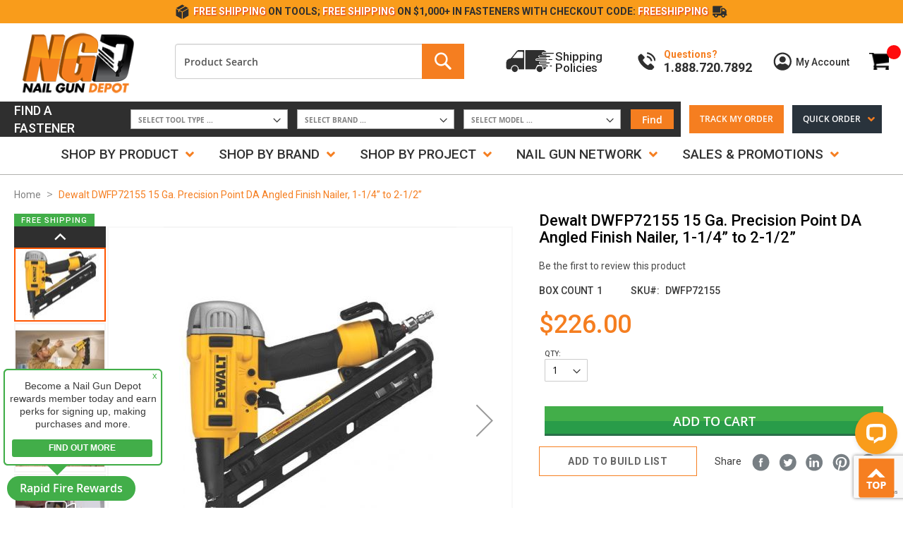

--- FILE ---
content_type: text/html; charset=UTF-8
request_url: https://www.nailgundepot.com/dewalt-dwfp72155-15-ga-precision-point-da-angled-finish-nailer-114-to-212
body_size: 137428
content:
<!doctype html><html lang="en"><head prefix="og: http://ogp.me/ns# fb: http://ogp.me/ns/fb# product: http://ogp.me/ns/product#"><script> var LOCALE = 'en\u002DUS'; var BASE_URL = 'https\u003A\u002F\u002Fwww.nailgundepot.com\u002F'; var require = { 'baseUrl': 'https\u003A\u002F\u002Fwww.nailgundepot.com\u002Fstatic\u002Fversion1768359806\u002Ffrontend\u002FNailgundepot\u002Fcustom\u002Fen_US' };</script> <meta charset="utf-8"/><script type="text/javascript">(window.NREUM||(NREUM={})).init={privacy:{cookies_enabled:true},ajax:{deny_list:["bam.nr-data.net"]},feature_flags:["soft_nav"],distributed_tracing:{enabled:true}};(window.NREUM||(NREUM={})).loader_config={agentID:"1134625317",accountID:"4646919",trustKey:"4646919",xpid:"UAADV19SARABVFlVBgUPUlAH",licenseKey:"NRJS-fd763e12f455fcacb85",applicationID:"1087148446",browserID:"1134625317"};;/*! For license information please see nr-loader-spa-1.308.0.min.js.LICENSE.txt */
(()=>{var e,t,r={384:(e,t,r)=>{"use strict";r.d(t,{NT:()=>a,US:()=>u,Zm:()=>o,bQ:()=>d,dV:()=>c,pV:()=>l});var n=r(6154),i=r(1863),s=r(1910);const a={beacon:"bam.nr-data.net",errorBeacon:"bam.nr-data.net"};function o(){return n.gm.NREUM||(n.gm.NREUM={}),void 0===n.gm.newrelic&&(n.gm.newrelic=n.gm.NREUM),n.gm.NREUM}function c(){let e=o();return e.o||(e.o={ST:n.gm.setTimeout,SI:n.gm.setImmediate||n.gm.setInterval,CT:n.gm.clearTimeout,XHR:n.gm.XMLHttpRequest,REQ:n.gm.Request,EV:n.gm.Event,PR:n.gm.Promise,MO:n.gm.MutationObserver,FETCH:n.gm.fetch,WS:n.gm.WebSocket},(0,s.i)(...Object.values(e.o))),e}function d(e,t){let r=o();r.initializedAgents??={},t.initializedAt={ms:(0,i.t)(),date:new Date},r.initializedAgents[e]=t}function u(e,t){o()[e]=t}function l(){return function(){let e=o();const t=e.info||{};e.info={beacon:a.beacon,errorBeacon:a.errorBeacon,...t}}(),function(){let e=o();const t=e.init||{};e.init={...t}}(),c(),function(){let e=o();const t=e.loader_config||{};e.loader_config={...t}}(),o()}},782:(e,t,r)=>{"use strict";r.d(t,{T:()=>n});const n=r(860).K7.pageViewTiming},860:(e,t,r)=>{"use strict";r.d(t,{$J:()=>u,K7:()=>c,P3:()=>d,XX:()=>i,Yy:()=>o,df:()=>s,qY:()=>n,v4:()=>a});const n="events",i="jserrors",s="browser/blobs",a="rum",o="browser/logs",c={ajax:"ajax",genericEvents:"generic_events",jserrors:i,logging:"logging",metrics:"metrics",pageAction:"page_action",pageViewEvent:"page_view_event",pageViewTiming:"page_view_timing",sessionReplay:"session_replay",sessionTrace:"session_trace",softNav:"soft_navigations",spa:"spa"},d={[c.pageViewEvent]:1,[c.pageViewTiming]:2,[c.metrics]:3,[c.jserrors]:4,[c.spa]:5,[c.ajax]:6,[c.sessionTrace]:7,[c.softNav]:8,[c.sessionReplay]:9,[c.logging]:10,[c.genericEvents]:11},u={[c.pageViewEvent]:a,[c.pageViewTiming]:n,[c.ajax]:n,[c.spa]:n,[c.softNav]:n,[c.metrics]:i,[c.jserrors]:i,[c.sessionTrace]:s,[c.sessionReplay]:s,[c.logging]:o,[c.genericEvents]:"ins"}},944:(e,t,r)=>{"use strict";r.d(t,{R:()=>i});var n=r(3241);function i(e,t){"function"==typeof console.debug&&(console.debug("New Relic Warning: https://github.com/newrelic/newrelic-browser-agent/blob/main/docs/warning-codes.md#".concat(e),t),(0,n.W)({agentIdentifier:null,drained:null,type:"data",name:"warn",feature:"warn",data:{code:e,secondary:t}}))}},993:(e,t,r)=>{"use strict";r.d(t,{A$:()=>s,ET:()=>a,TZ:()=>o,p_:()=>i});var n=r(860);const i={ERROR:"ERROR",WARN:"WARN",INFO:"INFO",DEBUG:"DEBUG",TRACE:"TRACE"},s={OFF:0,ERROR:1,WARN:2,INFO:3,DEBUG:4,TRACE:5},a="log",o=n.K7.logging},1541:(e,t,r)=>{"use strict";r.d(t,{U:()=>i,f:()=>n});const n={MFE:"MFE",BA:"BA"};function i(e,t){if(2!==t?.harvestEndpointVersion)return{};const r=t.agentRef.runtime.appMetadata.agents[0].entityGuid;return e?{"source.id":e.id,"source.name":e.name,"source.type":e.type,"parent.id":e.parent?.id||r,"parent.type":e.parent?.type||n.BA}:{"entity.guid":r,appId:t.agentRef.info.applicationID}}},1687:(e,t,r)=>{"use strict";r.d(t,{Ak:()=>d,Ze:()=>h,x3:()=>u});var n=r(3241),i=r(7836),s=r(3606),a=r(860),o=r(2646);const c={};function d(e,t){const r={staged:!1,priority:a.P3[t]||0};l(e),c[e].get(t)||c[e].set(t,r)}function u(e,t){e&&c[e]&&(c[e].get(t)&&c[e].delete(t),p(e,t,!1),c[e].size&&f(e))}function l(e){if(!e)throw new Error("agentIdentifier required");c[e]||(c[e]=new Map)}function h(e="",t="feature",r=!1){if(l(e),!e||!c[e].get(t)||r)return p(e,t);c[e].get(t).staged=!0,f(e)}function f(e){const t=Array.from(c[e]);t.every(([e,t])=>t.staged)&&(t.sort((e,t)=>e[1].priority-t[1].priority),t.forEach(([t])=>{c[e].delete(t),p(e,t)}))}function p(e,t,r=!0){const a=e?i.ee.get(e):i.ee,c=s.i.handlers;if(!a.aborted&&a.backlog&&c){if((0,n.W)({agentIdentifier:e,type:"lifecycle",name:"drain",feature:t}),r){const e=a.backlog[t],r=c[t];if(r){for(let t=0;e&&t<e.length;++t)g(e[t],r);Object.entries(r).forEach(([e,t])=>{Object.values(t||{}).forEach(t=>{t[0]?.on&&t[0]?.context()instanceof o.y&&t[0].on(e,t[1])})})}}a.isolatedBacklog||delete c[t],a.backlog[t]=null,a.emit("drain-"+t,[])}}function g(e,t){var r=e[1];Object.values(t[r]||{}).forEach(t=>{var r=e[0];if(t[0]===r){var n=t[1],i=e[3],s=e[2];n.apply(i,s)}})}},1738:(e,t,r)=>{"use strict";r.d(t,{U:()=>f,Y:()=>h});var n=r(3241),i=r(9908),s=r(1863),a=r(944),o=r(5701),c=r(3969),d=r(8362),u=r(860),l=r(4261);function h(e,t,r,s){const h=s||r;!h||h[e]&&h[e]!==d.d.prototype[e]||(h[e]=function(){(0,i.p)(c.xV,["API/"+e+"/called"],void 0,u.K7.metrics,r.ee),(0,n.W)({agentIdentifier:r.agentIdentifier,drained:!!o.B?.[r.agentIdentifier],type:"data",name:"api",feature:l.Pl+e,data:{}});try{return t.apply(this,arguments)}catch(e){(0,a.R)(23,e)}})}function f(e,t,r,n,a){const o=e.info;null===r?delete o.jsAttributes[t]:o.jsAttributes[t]=r,(a||null===r)&&(0,i.p)(l.Pl+n,[(0,s.t)(),t,r],void 0,"session",e.ee)}},1741:(e,t,r)=>{"use strict";r.d(t,{W:()=>s});var n=r(944),i=r(4261);class s{#e(e,...t){if(this[e]!==s.prototype[e])return this[e](...t);(0,n.R)(35,e)}addPageAction(e,t){return this.#e(i.hG,e,t)}register(e){return this.#e(i.eY,e)}recordCustomEvent(e,t){return this.#e(i.fF,e,t)}setPageViewName(e,t){return this.#e(i.Fw,e,t)}setCustomAttribute(e,t,r){return this.#e(i.cD,e,t,r)}noticeError(e,t){return this.#e(i.o5,e,t)}setUserId(e,t=!1){return this.#e(i.Dl,e,t)}setApplicationVersion(e){return this.#e(i.nb,e)}setErrorHandler(e){return this.#e(i.bt,e)}addRelease(e,t){return this.#e(i.k6,e,t)}log(e,t){return this.#e(i.$9,e,t)}start(){return this.#e(i.d3)}finished(e){return this.#e(i.BL,e)}recordReplay(){return this.#e(i.CH)}pauseReplay(){return this.#e(i.Tb)}addToTrace(e){return this.#e(i.U2,e)}setCurrentRouteName(e){return this.#e(i.PA,e)}interaction(e){return this.#e(i.dT,e)}wrapLogger(e,t,r){return this.#e(i.Wb,e,t,r)}measure(e,t){return this.#e(i.V1,e,t)}consent(e){return this.#e(i.Pv,e)}}},1863:(e,t,r)=>{"use strict";function n(){return Math.floor(performance.now())}r.d(t,{t:()=>n})},1910:(e,t,r)=>{"use strict";r.d(t,{i:()=>s});var n=r(944);const i=new Map;function s(...e){return e.every(e=>{if(i.has(e))return i.get(e);const t="function"==typeof e?e.toString():"",r=t.includes("[native code]"),s=t.includes("nrWrapper");return r||s||(0,n.R)(64,e?.name||t),i.set(e,r),r})}},2555:(e,t,r)=>{"use strict";r.d(t,{D:()=>o,f:()=>a});var n=r(384),i=r(8122);const s={beacon:n.NT.beacon,errorBeacon:n.NT.errorBeacon,licenseKey:void 0,applicationID:void 0,sa:void 0,queueTime:void 0,applicationTime:void 0,ttGuid:void 0,user:void 0,account:void 0,product:void 0,extra:void 0,jsAttributes:{},userAttributes:void 0,atts:void 0,transactionName:void 0,tNamePlain:void 0};function a(e){try{return!!e.licenseKey&&!!e.errorBeacon&&!!e.applicationID}catch(e){return!1}}const o=e=>(0,i.a)(e,s)},2614:(e,t,r)=>{"use strict";r.d(t,{BB:()=>a,H3:()=>n,g:()=>d,iL:()=>c,tS:()=>o,uh:()=>i,wk:()=>s});const n="NRBA",i="SESSION",s=144e5,a=18e5,o={STARTED:"session-started",PAUSE:"session-pause",RESET:"session-reset",RESUME:"session-resume",UPDATE:"session-update"},c={SAME_TAB:"same-tab",CROSS_TAB:"cross-tab"},d={OFF:0,FULL:1,ERROR:2}},2646:(e,t,r)=>{"use strict";r.d(t,{y:()=>n});class n{constructor(e){this.contextId=e}}},2843:(e,t,r)=>{"use strict";r.d(t,{G:()=>s,u:()=>i});var n=r(3878);function i(e,t=!1,r,i){(0,n.DD)("visibilitychange",function(){if(t)return void("hidden"===document.visibilityState&&e());e(document.visibilityState)},r,i)}function s(e,t,r){(0,n.sp)("pagehide",e,t,r)}},3241:(e,t,r)=>{"use strict";r.d(t,{W:()=>s});var n=r(6154);const i="newrelic";function s(e={}){try{n.gm.dispatchEvent(new CustomEvent(i,{detail:e}))}catch(e){}}},3304:(e,t,r)=>{"use strict";r.d(t,{A:()=>s});var n=r(7836);const i=()=>{const e=new WeakSet;return(t,r)=>{if("object"==typeof r&&null!==r){if(e.has(r))return;e.add(r)}return r}};function s(e){try{return JSON.stringify(e,i())??""}catch(e){try{n.ee.emit("internal-error",[e])}catch(e){}return""}}},3333:(e,t,r)=>{"use strict";r.d(t,{$v:()=>u,TZ:()=>n,Xh:()=>c,Zp:()=>i,kd:()=>d,mq:()=>o,nf:()=>a,qN:()=>s});const n=r(860).K7.genericEvents,i=["auxclick","click","copy","keydown","paste","scrollend"],s=["focus","blur"],a=4,o=1e3,c=2e3,d=["PageAction","UserAction","BrowserPerformance"],u={RESOURCES:"experimental.resources",REGISTER:"register"}},3434:(e,t,r)=>{"use strict";r.d(t,{Jt:()=>s,YM:()=>d});var n=r(7836),i=r(5607);const s="nr@original:".concat(i.W),a=50;var o=Object.prototype.hasOwnProperty,c=!1;function d(e,t){return e||(e=n.ee),r.inPlace=function(e,t,n,i,s){n||(n="");const a="-"===n.charAt(0);for(let o=0;o<t.length;o++){const c=t[o],d=e[c];l(d)||(e[c]=r(d,a?c+n:n,i,c,s))}},r.flag=s,r;function r(t,r,n,c,d){return l(t)?t:(r||(r=""),nrWrapper[s]=t,function(e,t,r){if(Object.defineProperty&&Object.keys)try{return Object.keys(e).forEach(function(r){Object.defineProperty(t,r,{get:function(){return e[r]},set:function(t){return e[r]=t,t}})}),t}catch(e){u([e],r)}for(var n in e)o.call(e,n)&&(t[n]=e[n])}(t,nrWrapper,e),nrWrapper);function nrWrapper(){var s,o,l,h;let f;try{o=this,s=[...arguments],l="function"==typeof n?n(s,o):n||{}}catch(t){u([t,"",[s,o,c],l],e)}i(r+"start",[s,o,c],l,d);const p=performance.now();let g;try{return h=t.apply(o,s),g=performance.now(),h}catch(e){throw g=performance.now(),i(r+"err",[s,o,e],l,d),f=e,f}finally{const e=g-p,t={start:p,end:g,duration:e,isLongTask:e>=a,methodName:c,thrownError:f};t.isLongTask&&i("long-task",[t,o],l,d),i(r+"end",[s,o,h],l,d)}}}function i(r,n,i,s){if(!c||t){var a=c;c=!0;try{e.emit(r,n,i,t,s)}catch(t){u([t,r,n,i],e)}c=a}}}function u(e,t){t||(t=n.ee);try{t.emit("internal-error",e)}catch(e){}}function l(e){return!(e&&"function"==typeof e&&e.apply&&!e[s])}},3606:(e,t,r)=>{"use strict";r.d(t,{i:()=>s});var n=r(9908);s.on=a;var i=s.handlers={};function s(e,t,r,s){a(s||n.d,i,e,t,r)}function a(e,t,r,i,s){s||(s="feature"),e||(e=n.d);var a=t[s]=t[s]||{};(a[r]=a[r]||[]).push([e,i])}},3738:(e,t,r)=>{"use strict";r.d(t,{He:()=>i,Kp:()=>o,Lc:()=>d,Rz:()=>u,TZ:()=>n,bD:()=>s,d3:()=>a,jx:()=>l,sl:()=>h,uP:()=>c});const n=r(860).K7.sessionTrace,i="bstResource",s="resource",a="-start",o="-end",c="fn"+a,d="fn"+o,u="pushState",l=1e3,h=3e4},3785:(e,t,r)=>{"use strict";r.d(t,{R:()=>c,b:()=>d});var n=r(9908),i=r(1863),s=r(860),a=r(3969),o=r(993);function c(e,t,r={},c=o.p_.INFO,d=!0,u,l=(0,i.t)()){(0,n.p)(a.xV,["API/logging/".concat(c.toLowerCase(),"/called")],void 0,s.K7.metrics,e),(0,n.p)(o.ET,[l,t,r,c,d,u],void 0,s.K7.logging,e)}function d(e){return"string"==typeof e&&Object.values(o.p_).some(t=>t===e.toUpperCase().trim())}},3878:(e,t,r)=>{"use strict";function n(e,t){return{capture:e,passive:!1,signal:t}}function i(e,t,r=!1,i){window.addEventListener(e,t,n(r,i))}function s(e,t,r=!1,i){document.addEventListener(e,t,n(r,i))}r.d(t,{DD:()=>s,jT:()=>n,sp:()=>i})},3962:(e,t,r)=>{"use strict";r.d(t,{AM:()=>a,O2:()=>l,OV:()=>s,Qu:()=>h,TZ:()=>c,ih:()=>f,pP:()=>o,t1:()=>u,tC:()=>i,wD:()=>d});var n=r(860);const i=["click","keydown","submit"],s="popstate",a="api",o="initialPageLoad",c=n.K7.softNav,d=5e3,u=500,l={INITIAL_PAGE_LOAD:"",ROUTE_CHANGE:1,UNSPECIFIED:2},h={INTERACTION:1,AJAX:2,CUSTOM_END:3,CUSTOM_TRACER:4},f={IP:"in progress",PF:"pending finish",FIN:"finished",CAN:"cancelled"}},3969:(e,t,r)=>{"use strict";r.d(t,{TZ:()=>n,XG:()=>o,rs:()=>i,xV:()=>a,z_:()=>s});const n=r(860).K7.metrics,i="sm",s="cm",a="storeSupportabilityMetrics",o="storeEventMetrics"},4234:(e,t,r)=>{"use strict";r.d(t,{W:()=>s});var n=r(7836),i=r(1687);class s{constructor(e,t){this.agentIdentifier=e,this.ee=n.ee.get(e),this.featureName=t,this.blocked=!1}deregisterDrain(){(0,i.x3)(this.agentIdentifier,this.featureName)}}},4261:(e,t,r)=>{"use strict";r.d(t,{$9:()=>u,BL:()=>c,CH:()=>p,Dl:()=>R,Fw:()=>w,PA:()=>v,Pl:()=>n,Pv:()=>A,Tb:()=>h,U2:()=>a,V1:()=>E,Wb:()=>T,bt:()=>y,cD:()=>b,d3:()=>x,dT:()=>d,eY:()=>g,fF:()=>f,hG:()=>s,hw:()=>i,k6:()=>o,nb:()=>m,o5:()=>l});const n="api-",i=n+"ixn-",s="addPageAction",a="addToTrace",o="addRelease",c="finished",d="interaction",u="log",l="noticeError",h="pauseReplay",f="recordCustomEvent",p="recordReplay",g="register",m="setApplicationVersion",v="setCurrentRouteName",b="setCustomAttribute",y="setErrorHandler",w="setPageViewName",R="setUserId",x="start",T="wrapLogger",E="measure",A="consent"},5205:(e,t,r)=>{"use strict";r.d(t,{j:()=>S});var n=r(384),i=r(1741);var s=r(2555),a=r(3333);const o=e=>{if(!e||"string"!=typeof e)return!1;try{document.createDocumentFragment().querySelector(e)}catch{return!1}return!0};var c=r(2614),d=r(944),u=r(8122);const l="[data-nr-mask]",h=e=>(0,u.a)(e,(()=>{const e={feature_flags:[],experimental:{allow_registered_children:!1,resources:!1},mask_selector:"*",block_selector:"[data-nr-block]",mask_input_options:{color:!1,date:!1,"datetime-local":!1,email:!1,month:!1,number:!1,range:!1,search:!1,tel:!1,text:!1,time:!1,url:!1,week:!1,textarea:!1,select:!1,password:!0}};return{ajax:{deny_list:void 0,block_internal:!0,enabled:!0,autoStart:!0},api:{get allow_registered_children(){return e.feature_flags.includes(a.$v.REGISTER)||e.experimental.allow_registered_children},set allow_registered_children(t){e.experimental.allow_registered_children=t},duplicate_registered_data:!1},browser_consent_mode:{enabled:!1},distributed_tracing:{enabled:void 0,exclude_newrelic_header:void 0,cors_use_newrelic_header:void 0,cors_use_tracecontext_headers:void 0,allowed_origins:void 0},get feature_flags(){return e.feature_flags},set feature_flags(t){e.feature_flags=t},generic_events:{enabled:!0,autoStart:!0},harvest:{interval:30},jserrors:{enabled:!0,autoStart:!0},logging:{enabled:!0,autoStart:!0},metrics:{enabled:!0,autoStart:!0},obfuscate:void 0,page_action:{enabled:!0},page_view_event:{enabled:!0,autoStart:!0},page_view_timing:{enabled:!0,autoStart:!0},performance:{capture_marks:!1,capture_measures:!1,capture_detail:!0,resources:{get enabled(){return e.feature_flags.includes(a.$v.RESOURCES)||e.experimental.resources},set enabled(t){e.experimental.resources=t},asset_types:[],first_party_domains:[],ignore_newrelic:!0}},privacy:{cookies_enabled:!0},proxy:{assets:void 0,beacon:void 0},session:{expiresMs:c.wk,inactiveMs:c.BB},session_replay:{autoStart:!0,enabled:!1,preload:!1,sampling_rate:10,error_sampling_rate:100,collect_fonts:!1,inline_images:!1,fix_stylesheets:!0,mask_all_inputs:!0,get mask_text_selector(){return e.mask_selector},set mask_text_selector(t){o(t)?e.mask_selector="".concat(t,",").concat(l):""===t||null===t?e.mask_selector=l:(0,d.R)(5,t)},get block_class(){return"nr-block"},get ignore_class(){return"nr-ignore"},get mask_text_class(){return"nr-mask"},get block_selector(){return e.block_selector},set block_selector(t){o(t)?e.block_selector+=",".concat(t):""!==t&&(0,d.R)(6,t)},get mask_input_options(){return e.mask_input_options},set mask_input_options(t){t&&"object"==typeof t?e.mask_input_options={...t,password:!0}:(0,d.R)(7,t)}},session_trace:{enabled:!0,autoStart:!0},soft_navigations:{enabled:!0,autoStart:!0},spa:{enabled:!0,autoStart:!0},ssl:void 0,user_actions:{enabled:!0,elementAttributes:["id","className","tagName","type"]}}})());var f=r(6154),p=r(9324);let g=0;const m={buildEnv:p.F3,distMethod:p.Xs,version:p.xv,originTime:f.WN},v={consented:!1},b={appMetadata:{},get consented(){return this.session?.state?.consent||v.consented},set consented(e){v.consented=e},customTransaction:void 0,denyList:void 0,disabled:!1,harvester:void 0,isolatedBacklog:!1,isRecording:!1,loaderType:void 0,maxBytes:3e4,obfuscator:void 0,onerror:void 0,ptid:void 0,releaseIds:{},session:void 0,timeKeeper:void 0,registeredEntities:[],jsAttributesMetadata:{bytes:0},get harvestCount(){return++g}},y=e=>{const t=(0,u.a)(e,b),r=Object.keys(m).reduce((e,t)=>(e[t]={value:m[t],writable:!1,configurable:!0,enumerable:!0},e),{});return Object.defineProperties(t,r)};var w=r(5701);const R=e=>{const t=e.startsWith("http");e+="/",r.p=t?e:"https://"+e};var x=r(7836),T=r(3241);const E={accountID:void 0,trustKey:void 0,agentID:void 0,licenseKey:void 0,applicationID:void 0,xpid:void 0},A=e=>(0,u.a)(e,E),_=new Set;function S(e,t={},r,a){let{init:o,info:c,loader_config:d,runtime:u={},exposed:l=!0}=t;if(!c){const e=(0,n.pV)();o=e.init,c=e.info,d=e.loader_config}e.init=h(o||{}),e.loader_config=A(d||{}),c.jsAttributes??={},f.bv&&(c.jsAttributes.isWorker=!0),e.info=(0,s.D)(c);const p=e.init,g=[c.beacon,c.errorBeacon];_.has(e.agentIdentifier)||(p.proxy.assets&&(R(p.proxy.assets),g.push(p.proxy.assets)),p.proxy.beacon&&g.push(p.proxy.beacon),e.beacons=[...g],function(e){const t=(0,n.pV)();Object.getOwnPropertyNames(i.W.prototype).forEach(r=>{const n=i.W.prototype[r];if("function"!=typeof n||"constructor"===n)return;let s=t[r];e[r]&&!1!==e.exposed&&"micro-agent"!==e.runtime?.loaderType&&(t[r]=(...t)=>{const n=e[r](...t);return s?s(...t):n})})}(e),(0,n.US)("activatedFeatures",w.B)),u.denyList=[...p.ajax.deny_list||[],...p.ajax.block_internal?g:[]],u.ptid=e.agentIdentifier,u.loaderType=r,e.runtime=y(u),_.has(e.agentIdentifier)||(e.ee=x.ee.get(e.agentIdentifier),e.exposed=l,(0,T.W)({agentIdentifier:e.agentIdentifier,drained:!!w.B?.[e.agentIdentifier],type:"lifecycle",name:"initialize",feature:void 0,data:e.config})),_.add(e.agentIdentifier)}},5270:(e,t,r)=>{"use strict";r.d(t,{Aw:()=>a,SR:()=>s,rF:()=>o});var n=r(384),i=r(7767);function s(e){return!!(0,n.dV)().o.MO&&(0,i.V)(e)&&!0===e?.session_trace.enabled}function a(e){return!0===e?.session_replay.preload&&s(e)}function o(e,t){try{if("string"==typeof t?.type){if("password"===t.type.toLowerCase())return"*".repeat(e?.length||0);if(void 0!==t?.dataset?.nrUnmask||t?.classList?.contains("nr-unmask"))return e}}catch(e){}return"string"==typeof e?e.replace(/[\S]/g,"*"):"*".repeat(e?.length||0)}},5289:(e,t,r)=>{"use strict";r.d(t,{GG:()=>a,Qr:()=>c,sB:()=>o});var n=r(3878),i=r(6389);function s(){return"undefined"==typeof document||"complete"===document.readyState}function a(e,t){if(s())return e();const r=(0,i.J)(e),a=setInterval(()=>{s()&&(clearInterval(a),r())},500);(0,n.sp)("load",r,t)}function o(e){if(s())return e();(0,n.DD)("DOMContentLoaded",e)}function c(e){if(s())return e();(0,n.sp)("popstate",e)}},5607:(e,t,r)=>{"use strict";r.d(t,{W:()=>n});const n=(0,r(9566).bz)()},5701:(e,t,r)=>{"use strict";r.d(t,{B:()=>s,t:()=>a});var n=r(3241);const i=new Set,s={};function a(e,t){const r=t.agentIdentifier;s[r]??={},e&&"object"==typeof e&&(i.has(r)||(t.ee.emit("rumresp",[e]),s[r]=e,i.add(r),(0,n.W)({agentIdentifier:r,loaded:!0,drained:!0,type:"lifecycle",name:"load",feature:void 0,data:e})))}},6154:(e,t,r)=>{"use strict";r.d(t,{OF:()=>d,RI:()=>i,WN:()=>h,bv:()=>s,eN:()=>f,gm:()=>a,lR:()=>l,m:()=>c,mw:()=>o,sb:()=>u});var n=r(1863);const i="undefined"!=typeof window&&!!window.document,s="undefined"!=typeof WorkerGlobalScope&&("undefined"!=typeof self&&self instanceof WorkerGlobalScope&&self.navigator instanceof WorkerNavigator||"undefined"!=typeof globalThis&&globalThis instanceof WorkerGlobalScope&&globalThis.navigator instanceof WorkerNavigator),a=i?window:"undefined"!=typeof WorkerGlobalScope&&("undefined"!=typeof self&&self instanceof WorkerGlobalScope&&self||"undefined"!=typeof globalThis&&globalThis instanceof WorkerGlobalScope&&globalThis),o=Boolean("hidden"===a?.document?.visibilityState),c=""+a?.location,d=/iPad|iPhone|iPod/.test(a.navigator?.userAgent),u=d&&"undefined"==typeof SharedWorker,l=(()=>{const e=a.navigator?.userAgent?.match(/Firefox[/\s](\d+\.\d+)/);return Array.isArray(e)&&e.length>=2?+e[1]:0})(),h=Date.now()-(0,n.t)(),f=()=>"undefined"!=typeof PerformanceNavigationTiming&&a?.performance?.getEntriesByType("navigation")?.[0]?.responseStart},6344:(e,t,r)=>{"use strict";r.d(t,{BB:()=>u,Qb:()=>l,TZ:()=>i,Ug:()=>a,Vh:()=>s,_s:()=>o,bc:()=>d,yP:()=>c});var n=r(2614);const i=r(860).K7.sessionReplay,s="errorDuringReplay",a=.12,o={DomContentLoaded:0,Load:1,FullSnapshot:2,IncrementalSnapshot:3,Meta:4,Custom:5},c={[n.g.ERROR]:15e3,[n.g.FULL]:3e5,[n.g.OFF]:0},d={RESET:{message:"Session was reset",sm:"Reset"},IMPORT:{message:"Recorder failed to import",sm:"Import"},TOO_MANY:{message:"429: Too Many Requests",sm:"Too-Many"},TOO_BIG:{message:"Payload was too large",sm:"Too-Big"},CROSS_TAB:{message:"Session Entity was set to OFF on another tab",sm:"Cross-Tab"},ENTITLEMENTS:{message:"Session Replay is not allowed and will not be started",sm:"Entitlement"}},u=5e3,l={API:"api",RESUME:"resume",SWITCH_TO_FULL:"switchToFull",INITIALIZE:"initialize",PRELOAD:"preload"}},6389:(e,t,r)=>{"use strict";function n(e,t=500,r={}){const n=r?.leading||!1;let i;return(...r)=>{n&&void 0===i&&(e.apply(this,r),i=setTimeout(()=>{i=clearTimeout(i)},t)),n||(clearTimeout(i),i=setTimeout(()=>{e.apply(this,r)},t))}}function i(e){let t=!1;return(...r)=>{t||(t=!0,e.apply(this,r))}}r.d(t,{J:()=>i,s:()=>n})},6630:(e,t,r)=>{"use strict";r.d(t,{T:()=>n});const n=r(860).K7.pageViewEvent},6774:(e,t,r)=>{"use strict";r.d(t,{T:()=>n});const n=r(860).K7.jserrors},7295:(e,t,r)=>{"use strict";r.d(t,{Xv:()=>a,gX:()=>i,iW:()=>s});var n=[];function i(e){if(!e||s(e))return!1;if(0===n.length)return!0;if("*"===n[0].hostname)return!1;for(var t=0;t<n.length;t++){var r=n[t];if(r.hostname.test(e.hostname)&&r.pathname.test(e.pathname))return!1}return!0}function s(e){return void 0===e.hostname}function a(e){if(n=[],e&&e.length)for(var t=0;t<e.length;t++){let r=e[t];if(!r)continue;if("*"===r)return void(n=[{hostname:"*"}]);0===r.indexOf("http://")?r=r.substring(7):0===r.indexOf("https://")&&(r=r.substring(8));const i=r.indexOf("/");let s,a;i>0?(s=r.substring(0,i),a=r.substring(i)):(s=r,a="*");let[c]=s.split(":");n.push({hostname:o(c),pathname:o(a,!0)})}}function o(e,t=!1){const r=e.replace(/[.+?^${}()|[\]\\]/g,e=>"\\"+e).replace(/\*/g,".*?");return new RegExp((t?"^":"")+r+"$")}},7485:(e,t,r)=>{"use strict";r.d(t,{D:()=>i});var n=r(6154);function i(e){if(0===(e||"").indexOf("data:"))return{protocol:"data"};try{const t=new URL(e,location.href),r={port:t.port,hostname:t.hostname,pathname:t.pathname,search:t.search,protocol:t.protocol.slice(0,t.protocol.indexOf(":")),sameOrigin:t.protocol===n.gm?.location?.protocol&&t.host===n.gm?.location?.host};return r.port&&""!==r.port||("http:"===t.protocol&&(r.port="80"),"https:"===t.protocol&&(r.port="443")),r.pathname&&""!==r.pathname?r.pathname.startsWith("/")||(r.pathname="/".concat(r.pathname)):r.pathname="/",r}catch(e){return{}}}},7699:(e,t,r)=>{"use strict";r.d(t,{It:()=>s,KC:()=>o,No:()=>i,qh:()=>a});var n=r(860);const i=16e3,s=1e6,a="SESSION_ERROR",o={[n.K7.logging]:!0,[n.K7.genericEvents]:!1,[n.K7.jserrors]:!1,[n.K7.ajax]:!1}},7767:(e,t,r)=>{"use strict";r.d(t,{V:()=>i});var n=r(6154);const i=e=>n.RI&&!0===e?.privacy.cookies_enabled},7836:(e,t,r)=>{"use strict";r.d(t,{P:()=>o,ee:()=>c});var n=r(384),i=r(8990),s=r(2646),a=r(5607);const o="nr@context:".concat(a.W),c=function e(t,r){var n={},a={},u={},l=!1;try{l=16===r.length&&d.initializedAgents?.[r]?.runtime.isolatedBacklog}catch(e){}var h={on:p,addEventListener:p,removeEventListener:function(e,t){var r=n[e];if(!r)return;for(var i=0;i<r.length;i++)r[i]===t&&r.splice(i,1)},emit:function(e,r,n,i,s){!1!==s&&(s=!0);if(c.aborted&&!i)return;t&&s&&t.emit(e,r,n);var o=f(n);g(e).forEach(e=>{e.apply(o,r)});var d=v()[a[e]];d&&d.push([h,e,r,o]);return o},get:m,listeners:g,context:f,buffer:function(e,t){const r=v();if(t=t||"feature",h.aborted)return;Object.entries(e||{}).forEach(([e,n])=>{a[n]=t,t in r||(r[t]=[])})},abort:function(){h._aborted=!0,Object.keys(h.backlog).forEach(e=>{delete h.backlog[e]})},isBuffering:function(e){return!!v()[a[e]]},debugId:r,backlog:l?{}:t&&"object"==typeof t.backlog?t.backlog:{},isolatedBacklog:l};return Object.defineProperty(h,"aborted",{get:()=>{let e=h._aborted||!1;return e||(t&&(e=t.aborted),e)}}),h;function f(e){return e&&e instanceof s.y?e:e?(0,i.I)(e,o,()=>new s.y(o)):new s.y(o)}function p(e,t){n[e]=g(e).concat(t)}function g(e){return n[e]||[]}function m(t){return u[t]=u[t]||e(h,t)}function v(){return h.backlog}}(void 0,"globalEE"),d=(0,n.Zm)();d.ee||(d.ee=c)},8122:(e,t,r)=>{"use strict";r.d(t,{a:()=>i});var n=r(944);function i(e,t){try{if(!e||"object"!=typeof e)return(0,n.R)(3);if(!t||"object"!=typeof t)return(0,n.R)(4);const r=Object.create(Object.getPrototypeOf(t),Object.getOwnPropertyDescriptors(t)),s=0===Object.keys(r).length?e:r;for(let a in s)if(void 0!==e[a])try{if(null===e[a]){r[a]=null;continue}Array.isArray(e[a])&&Array.isArray(t[a])?r[a]=Array.from(new Set([...e[a],...t[a]])):"object"==typeof e[a]&&"object"==typeof t[a]?r[a]=i(e[a],t[a]):r[a]=e[a]}catch(e){r[a]||(0,n.R)(1,e)}return r}catch(e){(0,n.R)(2,e)}}},8139:(e,t,r)=>{"use strict";r.d(t,{u:()=>h});var n=r(7836),i=r(3434),s=r(8990),a=r(6154);const o={},c=a.gm.XMLHttpRequest,d="addEventListener",u="removeEventListener",l="nr@wrapped:".concat(n.P);function h(e){var t=function(e){return(e||n.ee).get("events")}(e);if(o[t.debugId]++)return t;o[t.debugId]=1;var r=(0,i.YM)(t,!0);function h(e){r.inPlace(e,[d,u],"-",p)}function p(e,t){return e[1]}return"getPrototypeOf"in Object&&(a.RI&&f(document,h),c&&f(c.prototype,h),f(a.gm,h)),t.on(d+"-start",function(e,t){var n=e[1];if(null!==n&&("function"==typeof n||"object"==typeof n)&&"newrelic"!==e[0]){var i=(0,s.I)(n,l,function(){var e={object:function(){if("function"!=typeof n.handleEvent)return;return n.handleEvent.apply(n,arguments)},function:n}[typeof n];return e?r(e,"fn-",null,e.name||"anonymous"):n});this.wrapped=e[1]=i}}),t.on(u+"-start",function(e){e[1]=this.wrapped||e[1]}),t}function f(e,t,...r){let n=e;for(;"object"==typeof n&&!Object.prototype.hasOwnProperty.call(n,d);)n=Object.getPrototypeOf(n);n&&t(n,...r)}},8362:(e,t,r)=>{"use strict";r.d(t,{d:()=>s});var n=r(9566),i=r(1741);class s extends i.W{agentIdentifier=(0,n.LA)(16)}},8374:(e,t,r)=>{r.nc=(()=>{try{return document?.currentScript?.nonce}catch(e){}return""})()},8990:(e,t,r)=>{"use strict";r.d(t,{I:()=>i});var n=Object.prototype.hasOwnProperty;function i(e,t,r){if(n.call(e,t))return e[t];var i=r();if(Object.defineProperty&&Object.keys)try{return Object.defineProperty(e,t,{value:i,writable:!0,enumerable:!1}),i}catch(e){}return e[t]=i,i}},9119:(e,t,r)=>{"use strict";r.d(t,{L:()=>s});var n=/([^?#]*)[^#]*(#[^?]*|$).*/,i=/([^?#]*)().*/;function s(e,t){return e?e.replace(t?n:i,"$1$2"):e}},9300:(e,t,r)=>{"use strict";r.d(t,{T:()=>n});const n=r(860).K7.ajax},9324:(e,t,r)=>{"use strict";r.d(t,{AJ:()=>a,F3:()=>i,Xs:()=>s,Yq:()=>o,xv:()=>n});const n="1.308.0",i="PROD",s="CDN",a="@newrelic/rrweb",o="1.0.1"},9566:(e,t,r)=>{"use strict";r.d(t,{LA:()=>o,ZF:()=>c,bz:()=>a,el:()=>d});var n=r(6154);const i="xxxxxxxx-xxxx-4xxx-yxxx-xxxxxxxxxxxx";function s(e,t){return e?15&e[t]:16*Math.random()|0}function a(){const e=n.gm?.crypto||n.gm?.msCrypto;let t,r=0;return e&&e.getRandomValues&&(t=e.getRandomValues(new Uint8Array(30))),i.split("").map(e=>"x"===e?s(t,r++).toString(16):"y"===e?(3&s()|8).toString(16):e).join("")}function o(e){const t=n.gm?.crypto||n.gm?.msCrypto;let r,i=0;t&&t.getRandomValues&&(r=t.getRandomValues(new Uint8Array(e)));const a=[];for(var o=0;o<e;o++)a.push(s(r,i++).toString(16));return a.join("")}function c(){return o(16)}function d(){return o(32)}},9908:(e,t,r)=>{"use strict";r.d(t,{d:()=>n,p:()=>i});var n=r(7836).ee.get("handle");function i(e,t,r,i,s){s?(s.buffer([e],i),s.emit(e,t,r)):(n.buffer([e],i),n.emit(e,t,r))}}},n={};function i(e){var t=n[e];if(void 0!==t)return t.exports;var s=n[e]={exports:{}};return r[e](s,s.exports,i),s.exports}i.m=r,i.d=(e,t)=>{for(var r in t)i.o(t,r)&&!i.o(e,r)&&Object.defineProperty(e,r,{enumerable:!0,get:t[r]})},i.f={},i.e=e=>Promise.all(Object.keys(i.f).reduce((t,r)=>(i.f[r](e,t),t),[])),i.u=e=>({212:"nr-spa-compressor",249:"nr-spa-recorder",478:"nr-spa"}[e]+"-1.308.0.min.js"),i.o=(e,t)=>Object.prototype.hasOwnProperty.call(e,t),e={},t="NRBA-1.308.0.PROD:",i.l=(r,n,s,a)=>{if(e[r])e[r].push(n);else{var o,c;if(void 0!==s)for(var d=document.getElementsByTagName("script"),u=0;u<d.length;u++){var l=d[u];if(l.getAttribute("src")==r||l.getAttribute("data-webpack")==t+s){o=l;break}}if(!o){c=!0;var h={478:"sha512-RSfSVnmHk59T/uIPbdSE0LPeqcEdF4/+XhfJdBuccH5rYMOEZDhFdtnh6X6nJk7hGpzHd9Ujhsy7lZEz/ORYCQ==",249:"sha512-ehJXhmntm85NSqW4MkhfQqmeKFulra3klDyY0OPDUE+sQ3GokHlPh1pmAzuNy//3j4ac6lzIbmXLvGQBMYmrkg==",212:"sha512-B9h4CR46ndKRgMBcK+j67uSR2RCnJfGefU+A7FrgR/k42ovXy5x/MAVFiSvFxuVeEk/pNLgvYGMp1cBSK/G6Fg=="};(o=document.createElement("script")).charset="utf-8",i.nc&&o.setAttribute("nonce",i.nc),o.setAttribute("data-webpack",t+s),o.src=r,0!==o.src.indexOf(window.location.origin+"/")&&(o.crossOrigin="anonymous"),h[a]&&(o.integrity=h[a])}e[r]=[n];var f=(t,n)=>{o.onerror=o.onload=null,clearTimeout(p);var i=e[r];if(delete e[r],o.parentNode&&o.parentNode.removeChild(o),i&&i.forEach(e=>e(n)),t)return t(n)},p=setTimeout(f.bind(null,void 0,{type:"timeout",target:o}),12e4);o.onerror=f.bind(null,o.onerror),o.onload=f.bind(null,o.onload),c&&document.head.appendChild(o)}},i.r=e=>{"undefined"!=typeof Symbol&&Symbol.toStringTag&&Object.defineProperty(e,Symbol.toStringTag,{value:"Module"}),Object.defineProperty(e,"__esModule",{value:!0})},i.p="https://js-agent.newrelic.com/",(()=>{var e={38:0,788:0};i.f.j=(t,r)=>{var n=i.o(e,t)?e[t]:void 0;if(0!==n)if(n)r.push(n[2]);else{var s=new Promise((r,i)=>n=e[t]=[r,i]);r.push(n[2]=s);var a=i.p+i.u(t),o=new Error;i.l(a,r=>{if(i.o(e,t)&&(0!==(n=e[t])&&(e[t]=void 0),n)){var s=r&&("load"===r.type?"missing":r.type),a=r&&r.target&&r.target.src;o.message="Loading chunk "+t+" failed: ("+s+": "+a+")",o.name="ChunkLoadError",o.type=s,o.request=a,n[1](o)}},"chunk-"+t,t)}};var t=(t,r)=>{var n,s,[a,o,c]=r,d=0;if(a.some(t=>0!==e[t])){for(n in o)i.o(o,n)&&(i.m[n]=o[n]);if(c)c(i)}for(t&&t(r);d<a.length;d++)s=a[d],i.o(e,s)&&e[s]&&e[s][0](),e[s]=0},r=self["webpackChunk:NRBA-1.308.0.PROD"]=self["webpackChunk:NRBA-1.308.0.PROD"]||[];r.forEach(t.bind(null,0)),r.push=t.bind(null,r.push.bind(r))})(),(()=>{"use strict";i(8374);var e=i(8362),t=i(860);const r=Object.values(t.K7);var n=i(5205);var s=i(9908),a=i(1863),o=i(4261),c=i(1738);var d=i(1687),u=i(4234),l=i(5289),h=i(6154),f=i(944),p=i(5270),g=i(7767),m=i(6389),v=i(7699);class b extends u.W{constructor(e,t){super(e.agentIdentifier,t),this.agentRef=e,this.abortHandler=void 0,this.featAggregate=void 0,this.loadedSuccessfully=void 0,this.onAggregateImported=new Promise(e=>{this.loadedSuccessfully=e}),this.deferred=Promise.resolve(),!1===e.init[this.featureName].autoStart?this.deferred=new Promise((t,r)=>{this.ee.on("manual-start-all",(0,m.J)(()=>{(0,d.Ak)(e.agentIdentifier,this.featureName),t()}))}):(0,d.Ak)(e.agentIdentifier,t)}importAggregator(e,t,r={}){if(this.featAggregate)return;const n=async()=>{let n;await this.deferred;try{if((0,g.V)(e.init)){const{setupAgentSession:t}=await i.e(478).then(i.bind(i,8766));n=t(e)}}catch(e){(0,f.R)(20,e),this.ee.emit("internal-error",[e]),(0,s.p)(v.qh,[e],void 0,this.featureName,this.ee)}try{if(!this.#t(this.featureName,n,e.init))return(0,d.Ze)(this.agentIdentifier,this.featureName),void this.loadedSuccessfully(!1);const{Aggregate:i}=await t();this.featAggregate=new i(e,r),e.runtime.harvester.initializedAggregates.push(this.featAggregate),this.loadedSuccessfully(!0)}catch(e){(0,f.R)(34,e),this.abortHandler?.(),(0,d.Ze)(this.agentIdentifier,this.featureName,!0),this.loadedSuccessfully(!1),this.ee&&this.ee.abort()}};h.RI?(0,l.GG)(()=>n(),!0):n()}#t(e,r,n){if(this.blocked)return!1;switch(e){case t.K7.sessionReplay:return(0,p.SR)(n)&&!!r;case t.K7.sessionTrace:return!!r;default:return!0}}}var y=i(6630),w=i(2614),R=i(3241);class x extends b{static featureName=y.T;constructor(e){var t;super(e,y.T),this.setupInspectionEvents(e.agentIdentifier),t=e,(0,c.Y)(o.Fw,function(e,r){"string"==typeof e&&("/"!==e.charAt(0)&&(e="/"+e),t.runtime.customTransaction=(r||"http://custom.transaction")+e,(0,s.p)(o.Pl+o.Fw,[(0,a.t)()],void 0,void 0,t.ee))},t),this.importAggregator(e,()=>i.e(478).then(i.bind(i,2467)))}setupInspectionEvents(e){const t=(t,r)=>{t&&(0,R.W)({agentIdentifier:e,timeStamp:t.timeStamp,loaded:"complete"===t.target.readyState,type:"window",name:r,data:t.target.location+""})};(0,l.sB)(e=>{t(e,"DOMContentLoaded")}),(0,l.GG)(e=>{t(e,"load")}),(0,l.Qr)(e=>{t(e,"navigate")}),this.ee.on(w.tS.UPDATE,(t,r)=>{(0,R.W)({agentIdentifier:e,type:"lifecycle",name:"session",data:r})})}}var T=i(384);class E extends e.d{constructor(e){var t;(super(),h.gm)?(this.features={},(0,T.bQ)(this.agentIdentifier,this),this.desiredFeatures=new Set(e.features||[]),this.desiredFeatures.add(x),(0,n.j)(this,e,e.loaderType||"agent"),t=this,(0,c.Y)(o.cD,function(e,r,n=!1){if("string"==typeof e){if(["string","number","boolean"].includes(typeof r)||null===r)return(0,c.U)(t,e,r,o.cD,n);(0,f.R)(40,typeof r)}else(0,f.R)(39,typeof e)},t),function(e){(0,c.Y)(o.Dl,function(t,r=!1){if("string"!=typeof t&&null!==t)return void(0,f.R)(41,typeof t);const n=e.info.jsAttributes["enduser.id"];r&&null!=n&&n!==t?(0,s.p)(o.Pl+"setUserIdAndResetSession",[t],void 0,"session",e.ee):(0,c.U)(e,"enduser.id",t,o.Dl,!0)},e)}(this),function(e){(0,c.Y)(o.nb,function(t){if("string"==typeof t||null===t)return(0,c.U)(e,"application.version",t,o.nb,!1);(0,f.R)(42,typeof t)},e)}(this),function(e){(0,c.Y)(o.d3,function(){e.ee.emit("manual-start-all")},e)}(this),function(e){(0,c.Y)(o.Pv,function(t=!0){if("boolean"==typeof t){if((0,s.p)(o.Pl+o.Pv,[t],void 0,"session",e.ee),e.runtime.consented=t,t){const t=e.features.page_view_event;t.onAggregateImported.then(e=>{const r=t.featAggregate;e&&!r.sentRum&&r.sendRum()})}}else(0,f.R)(65,typeof t)},e)}(this),this.run()):(0,f.R)(21)}get config(){return{info:this.info,init:this.init,loader_config:this.loader_config,runtime:this.runtime}}get api(){return this}run(){try{const e=function(e){const t={};return r.forEach(r=>{t[r]=!!e[r]?.enabled}),t}(this.init),n=[...this.desiredFeatures];n.sort((e,r)=>t.P3[e.featureName]-t.P3[r.featureName]),n.forEach(r=>{if(!e[r.featureName]&&r.featureName!==t.K7.pageViewEvent)return;if(r.featureName===t.K7.spa)return void(0,f.R)(67);const n=function(e){switch(e){case t.K7.ajax:return[t.K7.jserrors];case t.K7.sessionTrace:return[t.K7.ajax,t.K7.pageViewEvent];case t.K7.sessionReplay:return[t.K7.sessionTrace];case t.K7.pageViewTiming:return[t.K7.pageViewEvent];default:return[]}}(r.featureName).filter(e=>!(e in this.features));n.length>0&&(0,f.R)(36,{targetFeature:r.featureName,missingDependencies:n}),this.features[r.featureName]=new r(this)})}catch(e){(0,f.R)(22,e);for(const e in this.features)this.features[e].abortHandler?.();const t=(0,T.Zm)();delete t.initializedAgents[this.agentIdentifier]?.features,delete this.sharedAggregator;return t.ee.get(this.agentIdentifier).abort(),!1}}}var A=i(2843),_=i(782);class S extends b{static featureName=_.T;constructor(e){super(e,_.T),h.RI&&((0,A.u)(()=>(0,s.p)("docHidden",[(0,a.t)()],void 0,_.T,this.ee),!0),(0,A.G)(()=>(0,s.p)("winPagehide",[(0,a.t)()],void 0,_.T,this.ee)),this.importAggregator(e,()=>i.e(478).then(i.bind(i,9917))))}}var O=i(3969);class I extends b{static featureName=O.TZ;constructor(e){super(e,O.TZ),h.RI&&document.addEventListener("securitypolicyviolation",e=>{(0,s.p)(O.xV,["Generic/CSPViolation/Detected"],void 0,this.featureName,this.ee)}),this.importAggregator(e,()=>i.e(478).then(i.bind(i,6555)))}}var N=i(6774),P=i(3878),k=i(3304);class D{constructor(e,t,r,n,i){this.name="UncaughtError",this.message="string"==typeof e?e:(0,k.A)(e),this.sourceURL=t,this.line=r,this.column=n,this.__newrelic=i}}function C(e){return M(e)?e:new D(void 0!==e?.message?e.message:e,e?.filename||e?.sourceURL,e?.lineno||e?.line,e?.colno||e?.col,e?.__newrelic,e?.cause)}function j(e){const t="Unhandled Promise Rejection: ";if(!e?.reason)return;if(M(e.reason)){try{e.reason.message.startsWith(t)||(e.reason.message=t+e.reason.message)}catch(e){}return C(e.reason)}const r=C(e.reason);return(r.message||"").startsWith(t)||(r.message=t+r.message),r}function L(e){if(e.error instanceof SyntaxError&&!/:\d+$/.test(e.error.stack?.trim())){const t=new D(e.message,e.filename,e.lineno,e.colno,e.error.__newrelic,e.cause);return t.name=SyntaxError.name,t}return M(e.error)?e.error:C(e)}function M(e){return e instanceof Error&&!!e.stack}function H(e,r,n,i,o=(0,a.t)()){"string"==typeof e&&(e=new Error(e)),(0,s.p)("err",[e,o,!1,r,n.runtime.isRecording,void 0,i],void 0,t.K7.jserrors,n.ee),(0,s.p)("uaErr",[],void 0,t.K7.genericEvents,n.ee)}var B=i(1541),K=i(993),W=i(3785);function U(e,{customAttributes:t={},level:r=K.p_.INFO}={},n,i,s=(0,a.t)()){(0,W.R)(n.ee,e,t,r,!1,i,s)}function F(e,r,n,i,c=(0,a.t)()){(0,s.p)(o.Pl+o.hG,[c,e,r,i],void 0,t.K7.genericEvents,n.ee)}function V(e,r,n,i,c=(0,a.t)()){const{start:d,end:u,customAttributes:l}=r||{},h={customAttributes:l||{}};if("object"!=typeof h.customAttributes||"string"!=typeof e||0===e.length)return void(0,f.R)(57);const p=(e,t)=>null==e?t:"number"==typeof e?e:e instanceof PerformanceMark?e.startTime:Number.NaN;if(h.start=p(d,0),h.end=p(u,c),Number.isNaN(h.start)||Number.isNaN(h.end))(0,f.R)(57);else{if(h.duration=h.end-h.start,!(h.duration<0))return(0,s.p)(o.Pl+o.V1,[h,e,i],void 0,t.K7.genericEvents,n.ee),h;(0,f.R)(58)}}function G(e,r={},n,i,c=(0,a.t)()){(0,s.p)(o.Pl+o.fF,[c,e,r,i],void 0,t.K7.genericEvents,n.ee)}function z(e){(0,c.Y)(o.eY,function(t){return Y(e,t)},e)}function Y(e,r,n){(0,f.R)(54,"newrelic.register"),r||={},r.type=B.f.MFE,r.licenseKey||=e.info.licenseKey,r.blocked=!1,r.parent=n||{},Array.isArray(r.tags)||(r.tags=[]);const i={};r.tags.forEach(e=>{"name"!==e&&"id"!==e&&(i["source.".concat(e)]=!0)}),r.isolated??=!0;let o=()=>{};const c=e.runtime.registeredEntities;if(!r.isolated){const e=c.find(({metadata:{target:{id:e}}})=>e===r.id&&!r.isolated);if(e)return e}const d=e=>{r.blocked=!0,o=e};function u(e){return"string"==typeof e&&!!e.trim()&&e.trim().length<501||"number"==typeof e}e.init.api.allow_registered_children||d((0,m.J)(()=>(0,f.R)(55))),u(r.id)&&u(r.name)||d((0,m.J)(()=>(0,f.R)(48,r)));const l={addPageAction:(t,n={})=>g(F,[t,{...i,...n},e],r),deregister:()=>{d((0,m.J)(()=>(0,f.R)(68)))},log:(t,n={})=>g(U,[t,{...n,customAttributes:{...i,...n.customAttributes||{}}},e],r),measure:(t,n={})=>g(V,[t,{...n,customAttributes:{...i,...n.customAttributes||{}}},e],r),noticeError:(t,n={})=>g(H,[t,{...i,...n},e],r),register:(t={})=>g(Y,[e,t],l.metadata.target),recordCustomEvent:(t,n={})=>g(G,[t,{...i,...n},e],r),setApplicationVersion:e=>p("application.version",e),setCustomAttribute:(e,t)=>p(e,t),setUserId:e=>p("enduser.id",e),metadata:{customAttributes:i,target:r}},h=()=>(r.blocked&&o(),r.blocked);h()||c.push(l);const p=(e,t)=>{h()||(i[e]=t)},g=(r,n,i)=>{if(h())return;const o=(0,a.t)();(0,s.p)(O.xV,["API/register/".concat(r.name,"/called")],void 0,t.K7.metrics,e.ee);try{if(e.init.api.duplicate_registered_data&&"register"!==r.name){let e=n;if(n[1]instanceof Object){const t={"child.id":i.id,"child.type":i.type};e="customAttributes"in n[1]?[n[0],{...n[1],customAttributes:{...n[1].customAttributes,...t}},...n.slice(2)]:[n[0],{...n[1],...t},...n.slice(2)]}r(...e,void 0,o)}return r(...n,i,o)}catch(e){(0,f.R)(50,e)}};return l}class Z extends b{static featureName=N.T;constructor(e){var t;super(e,N.T),t=e,(0,c.Y)(o.o5,(e,r)=>H(e,r,t),t),function(e){(0,c.Y)(o.bt,function(t){e.runtime.onerror=t},e)}(e),function(e){let t=0;(0,c.Y)(o.k6,function(e,r){++t>10||(this.runtime.releaseIds[e.slice(-200)]=(""+r).slice(-200))},e)}(e),z(e);try{this.removeOnAbort=new AbortController}catch(e){}this.ee.on("internal-error",(t,r)=>{this.abortHandler&&(0,s.p)("ierr",[C(t),(0,a.t)(),!0,{},e.runtime.isRecording,r],void 0,this.featureName,this.ee)}),h.gm.addEventListener("unhandledrejection",t=>{this.abortHandler&&(0,s.p)("err",[j(t),(0,a.t)(),!1,{unhandledPromiseRejection:1},e.runtime.isRecording],void 0,this.featureName,this.ee)},(0,P.jT)(!1,this.removeOnAbort?.signal)),h.gm.addEventListener("error",t=>{this.abortHandler&&(0,s.p)("err",[L(t),(0,a.t)(),!1,{},e.runtime.isRecording],void 0,this.featureName,this.ee)},(0,P.jT)(!1,this.removeOnAbort?.signal)),this.abortHandler=this.#r,this.importAggregator(e,()=>i.e(478).then(i.bind(i,2176)))}#r(){this.removeOnAbort?.abort(),this.abortHandler=void 0}}var q=i(8990);let X=1;function J(e){const t=typeof e;return!e||"object"!==t&&"function"!==t?-1:e===h.gm?0:(0,q.I)(e,"nr@id",function(){return X++})}function Q(e){if("string"==typeof e&&e.length)return e.length;if("object"==typeof e){if("undefined"!=typeof ArrayBuffer&&e instanceof ArrayBuffer&&e.byteLength)return e.byteLength;if("undefined"!=typeof Blob&&e instanceof Blob&&e.size)return e.size;if(!("undefined"!=typeof FormData&&e instanceof FormData))try{return(0,k.A)(e).length}catch(e){return}}}var ee=i(8139),te=i(7836),re=i(3434);const ne={},ie=["open","send"];function se(e){var t=e||te.ee;const r=function(e){return(e||te.ee).get("xhr")}(t);if(void 0===h.gm.XMLHttpRequest)return r;if(ne[r.debugId]++)return r;ne[r.debugId]=1,(0,ee.u)(t);var n=(0,re.YM)(r),i=h.gm.XMLHttpRequest,s=h.gm.MutationObserver,a=h.gm.Promise,o=h.gm.setInterval,c="readystatechange",d=["onload","onerror","onabort","onloadstart","onloadend","onprogress","ontimeout"],u=[],l=h.gm.XMLHttpRequest=function(e){const t=new i(e),s=r.context(t);try{r.emit("new-xhr",[t],s),t.addEventListener(c,(a=s,function(){var e=this;e.readyState>3&&!a.resolved&&(a.resolved=!0,r.emit("xhr-resolved",[],e)),n.inPlace(e,d,"fn-",y)}),(0,P.jT)(!1))}catch(e){(0,f.R)(15,e);try{r.emit("internal-error",[e])}catch(e){}}var a;return t};function p(e,t){n.inPlace(t,["onreadystatechange"],"fn-",y)}if(function(e,t){for(var r in e)t[r]=e[r]}(i,l),l.prototype=i.prototype,n.inPlace(l.prototype,ie,"-xhr-",y),r.on("send-xhr-start",function(e,t){p(e,t),function(e){u.push(e),s&&(g?g.then(b):o?o(b):(m=-m,v.data=m))}(t)}),r.on("open-xhr-start",p),s){var g=a&&a.resolve();if(!o&&!a){var m=1,v=document.createTextNode(m);new s(b).observe(v,{characterData:!0})}}else t.on("fn-end",function(e){e[0]&&e[0].type===c||b()});function b(){for(var e=0;e<u.length;e++)p(0,u[e]);u.length&&(u=[])}function y(e,t){return t}return r}var ae="fetch-",oe=ae+"body-",ce=["arrayBuffer","blob","json","text","formData"],de=h.gm.Request,ue=h.gm.Response,le="prototype";const he={};function fe(e){const t=function(e){return(e||te.ee).get("fetch")}(e);if(!(de&&ue&&h.gm.fetch))return t;if(he[t.debugId]++)return t;function r(e,r,n){var i=e[r];"function"==typeof i&&(e[r]=function(){var e,r=[...arguments],s={};t.emit(n+"before-start",[r],s),s[te.P]&&s[te.P].dt&&(e=s[te.P].dt);var a=i.apply(this,r);return t.emit(n+"start",[r,e],a),a.then(function(e){return t.emit(n+"end",[null,e],a),e},function(e){throw t.emit(n+"end",[e],a),e})})}return he[t.debugId]=1,ce.forEach(e=>{r(de[le],e,oe),r(ue[le],e,oe)}),r(h.gm,"fetch",ae),t.on(ae+"end",function(e,r){var n=this;if(r){var i=r.headers.get("content-length");null!==i&&(n.rxSize=i),t.emit(ae+"done",[null,r],n)}else t.emit(ae+"done",[e],n)}),t}var pe=i(7485),ge=i(9566);class me{constructor(e){this.agentRef=e}generateTracePayload(e){const t=this.agentRef.loader_config;if(!this.shouldGenerateTrace(e)||!t)return null;var r=(t.accountID||"").toString()||null,n=(t.agentID||"").toString()||null,i=(t.trustKey||"").toString()||null;if(!r||!n)return null;var s=(0,ge.ZF)(),a=(0,ge.el)(),o=Date.now(),c={spanId:s,traceId:a,timestamp:o};return(e.sameOrigin||this.isAllowedOrigin(e)&&this.useTraceContextHeadersForCors())&&(c.traceContextParentHeader=this.generateTraceContextParentHeader(s,a),c.traceContextStateHeader=this.generateTraceContextStateHeader(s,o,r,n,i)),(e.sameOrigin&&!this.excludeNewrelicHeader()||!e.sameOrigin&&this.isAllowedOrigin(e)&&this.useNewrelicHeaderForCors())&&(c.newrelicHeader=this.generateTraceHeader(s,a,o,r,n,i)),c}generateTraceContextParentHeader(e,t){return"00-"+t+"-"+e+"-01"}generateTraceContextStateHeader(e,t,r,n,i){return i+"@nr=0-1-"+r+"-"+n+"-"+e+"----"+t}generateTraceHeader(e,t,r,n,i,s){if(!("function"==typeof h.gm?.btoa))return null;var a={v:[0,1],d:{ty:"Browser",ac:n,ap:i,id:e,tr:t,ti:r}};return s&&n!==s&&(a.d.tk=s),btoa((0,k.A)(a))}shouldGenerateTrace(e){return this.agentRef.init?.distributed_tracing?.enabled&&this.isAllowedOrigin(e)}isAllowedOrigin(e){var t=!1;const r=this.agentRef.init?.distributed_tracing;if(e.sameOrigin)t=!0;else if(r?.allowed_origins instanceof Array)for(var n=0;n<r.allowed_origins.length;n++){var i=(0,pe.D)(r.allowed_origins[n]);if(e.hostname===i.hostname&&e.protocol===i.protocol&&e.port===i.port){t=!0;break}}return t}excludeNewrelicHeader(){var e=this.agentRef.init?.distributed_tracing;return!!e&&!!e.exclude_newrelic_header}useNewrelicHeaderForCors(){var e=this.agentRef.init?.distributed_tracing;return!!e&&!1!==e.cors_use_newrelic_header}useTraceContextHeadersForCors(){var e=this.agentRef.init?.distributed_tracing;return!!e&&!!e.cors_use_tracecontext_headers}}var ve=i(9300),be=i(7295);function ye(e){return"string"==typeof e?e:e instanceof(0,T.dV)().o.REQ?e.url:h.gm?.URL&&e instanceof URL?e.href:void 0}var we=["load","error","abort","timeout"],Re=we.length,xe=(0,T.dV)().o.REQ,Te=(0,T.dV)().o.XHR;const Ee="X-NewRelic-App-Data";class Ae extends b{static featureName=ve.T;constructor(e){super(e,ve.T),this.dt=new me(e),this.handler=(e,t,r,n)=>(0,s.p)(e,t,r,n,this.ee);try{const e={xmlhttprequest:"xhr",fetch:"fetch",beacon:"beacon"};h.gm?.performance?.getEntriesByType("resource").forEach(r=>{if(r.initiatorType in e&&0!==r.responseStatus){const n={status:r.responseStatus},i={rxSize:r.transferSize,duration:Math.floor(r.duration),cbTime:0};_e(n,r.name),this.handler("xhr",[n,i,r.startTime,r.responseEnd,e[r.initiatorType]],void 0,t.K7.ajax)}})}catch(e){}fe(this.ee),se(this.ee),function(e,r,n,i){function o(e){var t=this;t.totalCbs=0,t.called=0,t.cbTime=0,t.end=T,t.ended=!1,t.xhrGuids={},t.lastSize=null,t.loadCaptureCalled=!1,t.params=this.params||{},t.metrics=this.metrics||{},t.latestLongtaskEnd=0,e.addEventListener("load",function(r){E(t,e)},(0,P.jT)(!1)),h.lR||e.addEventListener("progress",function(e){t.lastSize=e.loaded},(0,P.jT)(!1))}function c(e){this.params={method:e[0]},_e(this,e[1]),this.metrics={}}function d(t,r){e.loader_config.xpid&&this.sameOrigin&&r.setRequestHeader("X-NewRelic-ID",e.loader_config.xpid);var n=i.generateTracePayload(this.parsedOrigin);if(n){var s=!1;n.newrelicHeader&&(r.setRequestHeader("newrelic",n.newrelicHeader),s=!0),n.traceContextParentHeader&&(r.setRequestHeader("traceparent",n.traceContextParentHeader),n.traceContextStateHeader&&r.setRequestHeader("tracestate",n.traceContextStateHeader),s=!0),s&&(this.dt=n)}}function u(e,t){var n=this.metrics,i=e[0],s=this;if(n&&i){var o=Q(i);o&&(n.txSize=o)}this.startTime=(0,a.t)(),this.body=i,this.listener=function(e){try{"abort"!==e.type||s.loadCaptureCalled||(s.params.aborted=!0),("load"!==e.type||s.called===s.totalCbs&&(s.onloadCalled||"function"!=typeof t.onload)&&"function"==typeof s.end)&&s.end(t)}catch(e){try{r.emit("internal-error",[e])}catch(e){}}};for(var c=0;c<Re;c++)t.addEventListener(we[c],this.listener,(0,P.jT)(!1))}function l(e,t,r){this.cbTime+=e,t?this.onloadCalled=!0:this.called+=1,this.called!==this.totalCbs||!this.onloadCalled&&"function"==typeof r.onload||"function"!=typeof this.end||this.end(r)}function f(e,t){var r=""+J(e)+!!t;this.xhrGuids&&!this.xhrGuids[r]&&(this.xhrGuids[r]=!0,this.totalCbs+=1)}function p(e,t){var r=""+J(e)+!!t;this.xhrGuids&&this.xhrGuids[r]&&(delete this.xhrGuids[r],this.totalCbs-=1)}function g(){this.endTime=(0,a.t)()}function m(e,t){t instanceof Te&&"load"===e[0]&&r.emit("xhr-load-added",[e[1],e[2]],t)}function v(e,t){t instanceof Te&&"load"===e[0]&&r.emit("xhr-load-removed",[e[1],e[2]],t)}function b(e,t,r){t instanceof Te&&("onload"===r&&(this.onload=!0),("load"===(e[0]&&e[0].type)||this.onload)&&(this.xhrCbStart=(0,a.t)()))}function y(e,t){this.xhrCbStart&&r.emit("xhr-cb-time",[(0,a.t)()-this.xhrCbStart,this.onload,t],t)}function w(e){var t,r=e[1]||{};if("string"==typeof e[0]?0===(t=e[0]).length&&h.RI&&(t=""+h.gm.location.href):e[0]&&e[0].url?t=e[0].url:h.gm?.URL&&e[0]&&e[0]instanceof URL?t=e[0].href:"function"==typeof e[0].toString&&(t=e[0].toString()),"string"==typeof t&&0!==t.length){t&&(this.parsedOrigin=(0,pe.D)(t),this.sameOrigin=this.parsedOrigin.sameOrigin);var n=i.generateTracePayload(this.parsedOrigin);if(n&&(n.newrelicHeader||n.traceContextParentHeader))if(e[0]&&e[0].headers)o(e[0].headers,n)&&(this.dt=n);else{var s={};for(var a in r)s[a]=r[a];s.headers=new Headers(r.headers||{}),o(s.headers,n)&&(this.dt=n),e.length>1?e[1]=s:e.push(s)}}function o(e,t){var r=!1;return t.newrelicHeader&&(e.set("newrelic",t.newrelicHeader),r=!0),t.traceContextParentHeader&&(e.set("traceparent",t.traceContextParentHeader),t.traceContextStateHeader&&e.set("tracestate",t.traceContextStateHeader),r=!0),r}}function R(e,t){this.params={},this.metrics={},this.startTime=(0,a.t)(),this.dt=t,e.length>=1&&(this.target=e[0]),e.length>=2&&(this.opts=e[1]);var r=this.opts||{},n=this.target;_e(this,ye(n));var i=(""+(n&&n instanceof xe&&n.method||r.method||"GET")).toUpperCase();this.params.method=i,this.body=r.body,this.txSize=Q(r.body)||0}function x(e,r){if(this.endTime=(0,a.t)(),this.params||(this.params={}),(0,be.iW)(this.params))return;let i;this.params.status=r?r.status:0,"string"==typeof this.rxSize&&this.rxSize.length>0&&(i=+this.rxSize);const s={txSize:this.txSize,rxSize:i,duration:(0,a.t)()-this.startTime};n("xhr",[this.params,s,this.startTime,this.endTime,"fetch"],this,t.K7.ajax)}function T(e){const r=this.params,i=this.metrics;if(!this.ended){this.ended=!0;for(let t=0;t<Re;t++)e.removeEventListener(we[t],this.listener,!1);r.aborted||(0,be.iW)(r)||(i.duration=(0,a.t)()-this.startTime,this.loadCaptureCalled||4!==e.readyState?null==r.status&&(r.status=0):E(this,e),i.cbTime=this.cbTime,n("xhr",[r,i,this.startTime,this.endTime,"xhr"],this,t.K7.ajax))}}function E(e,n){e.params.status=n.status;var i=function(e,t){var r=e.responseType;return"json"===r&&null!==t?t:"arraybuffer"===r||"blob"===r||"json"===r?Q(e.response):"text"===r||""===r||void 0===r?Q(e.responseText):void 0}(n,e.lastSize);if(i&&(e.metrics.rxSize=i),e.sameOrigin&&n.getAllResponseHeaders().indexOf(Ee)>=0){var a=n.getResponseHeader(Ee);a&&((0,s.p)(O.rs,["Ajax/CrossApplicationTracing/Header/Seen"],void 0,t.K7.metrics,r),e.params.cat=a.split(", ").pop())}e.loadCaptureCalled=!0}r.on("new-xhr",o),r.on("open-xhr-start",c),r.on("open-xhr-end",d),r.on("send-xhr-start",u),r.on("xhr-cb-time",l),r.on("xhr-load-added",f),r.on("xhr-load-removed",p),r.on("xhr-resolved",g),r.on("addEventListener-end",m),r.on("removeEventListener-end",v),r.on("fn-end",y),r.on("fetch-before-start",w),r.on("fetch-start",R),r.on("fn-start",b),r.on("fetch-done",x)}(e,this.ee,this.handler,this.dt),this.importAggregator(e,()=>i.e(478).then(i.bind(i,3845)))}}function _e(e,t){var r=(0,pe.D)(t),n=e.params||e;n.hostname=r.hostname,n.port=r.port,n.protocol=r.protocol,n.host=r.hostname+":"+r.port,n.pathname=r.pathname,e.parsedOrigin=r,e.sameOrigin=r.sameOrigin}const Se={},Oe=["pushState","replaceState"];function Ie(e){const t=function(e){return(e||te.ee).get("history")}(e);return!h.RI||Se[t.debugId]++||(Se[t.debugId]=1,(0,re.YM)(t).inPlace(window.history,Oe,"-")),t}var Ne=i(3738);function Pe(e){(0,c.Y)(o.BL,function(r=Date.now()){const n=r-h.WN;n<0&&(0,f.R)(62,r),(0,s.p)(O.XG,[o.BL,{time:n}],void 0,t.K7.metrics,e.ee),e.addToTrace({name:o.BL,start:r,origin:"nr"}),(0,s.p)(o.Pl+o.hG,[n,o.BL],void 0,t.K7.genericEvents,e.ee)},e)}const{He:ke,bD:De,d3:Ce,Kp:je,TZ:Le,Lc:Me,uP:He,Rz:Be}=Ne;class Ke extends b{static featureName=Le;constructor(e){var r;super(e,Le),r=e,(0,c.Y)(o.U2,function(e){if(!(e&&"object"==typeof e&&e.name&&e.start))return;const n={n:e.name,s:e.start-h.WN,e:(e.end||e.start)-h.WN,o:e.origin||"",t:"api"};n.s<0||n.e<0||n.e<n.s?(0,f.R)(61,{start:n.s,end:n.e}):(0,s.p)("bstApi",[n],void 0,t.K7.sessionTrace,r.ee)},r),Pe(e);if(!(0,g.V)(e.init))return void this.deregisterDrain();const n=this.ee;let d;Ie(n),this.eventsEE=(0,ee.u)(n),this.eventsEE.on(He,function(e,t){this.bstStart=(0,a.t)()}),this.eventsEE.on(Me,function(e,r){(0,s.p)("bst",[e[0],r,this.bstStart,(0,a.t)()],void 0,t.K7.sessionTrace,n)}),n.on(Be+Ce,function(e){this.time=(0,a.t)(),this.startPath=location.pathname+location.hash}),n.on(Be+je,function(e){(0,s.p)("bstHist",[location.pathname+location.hash,this.startPath,this.time],void 0,t.K7.sessionTrace,n)});try{d=new PerformanceObserver(e=>{const r=e.getEntries();(0,s.p)(ke,[r],void 0,t.K7.sessionTrace,n)}),d.observe({type:De,buffered:!0})}catch(e){}this.importAggregator(e,()=>i.e(478).then(i.bind(i,6974)),{resourceObserver:d})}}var We=i(6344);class Ue extends b{static featureName=We.TZ;#n;recorder;constructor(e){var r;let n;super(e,We.TZ),r=e,(0,c.Y)(o.CH,function(){(0,s.p)(o.CH,[],void 0,t.K7.sessionReplay,r.ee)},r),function(e){(0,c.Y)(o.Tb,function(){(0,s.p)(o.Tb,[],void 0,t.K7.sessionReplay,e.ee)},e)}(e);try{n=JSON.parse(localStorage.getItem("".concat(w.H3,"_").concat(w.uh)))}catch(e){}(0,p.SR)(e.init)&&this.ee.on(o.CH,()=>this.#i()),this.#s(n)&&this.importRecorder().then(e=>{e.startRecording(We.Qb.PRELOAD,n?.sessionReplayMode)}),this.importAggregator(this.agentRef,()=>i.e(478).then(i.bind(i,6167)),this),this.ee.on("err",e=>{this.blocked||this.agentRef.runtime.isRecording&&(this.errorNoticed=!0,(0,s.p)(We.Vh,[e],void 0,this.featureName,this.ee))})}#s(e){return e&&(e.sessionReplayMode===w.g.FULL||e.sessionReplayMode===w.g.ERROR)||(0,p.Aw)(this.agentRef.init)}importRecorder(){return this.recorder?Promise.resolve(this.recorder):(this.#n??=Promise.all([i.e(478),i.e(249)]).then(i.bind(i,4866)).then(({Recorder:e})=>(this.recorder=new e(this),this.recorder)).catch(e=>{throw this.ee.emit("internal-error",[e]),this.blocked=!0,e}),this.#n)}#i(){this.blocked||(this.featAggregate?this.featAggregate.mode!==w.g.FULL&&this.featAggregate.initializeRecording(w.g.FULL,!0,We.Qb.API):this.importRecorder().then(()=>{this.recorder.startRecording(We.Qb.API,w.g.FULL)}))}}var Fe=i(3962);class Ve extends b{static featureName=Fe.TZ;constructor(e){if(super(e,Fe.TZ),function(e){const r=e.ee.get("tracer");function n(){}(0,c.Y)(o.dT,function(e){return(new n).get("object"==typeof e?e:{})},e);const i=n.prototype={createTracer:function(n,i){var o={},c=this,d="function"==typeof i;return(0,s.p)(O.xV,["API/createTracer/called"],void 0,t.K7.metrics,e.ee),function(){if(r.emit((d?"":"no-")+"fn-start",[(0,a.t)(),c,d],o),d)try{return i.apply(this,arguments)}catch(e){const t="string"==typeof e?new Error(e):e;throw r.emit("fn-err",[arguments,this,t],o),t}finally{r.emit("fn-end",[(0,a.t)()],o)}}}};["actionText","setName","setAttribute","save","ignore","onEnd","getContext","end","get"].forEach(r=>{c.Y.apply(this,[r,function(){return(0,s.p)(o.hw+r,[performance.now(),...arguments],this,t.K7.softNav,e.ee),this},e,i])}),(0,c.Y)(o.PA,function(){(0,s.p)(o.hw+"routeName",[performance.now(),...arguments],void 0,t.K7.softNav,e.ee)},e)}(e),!h.RI||!(0,T.dV)().o.MO)return;const r=Ie(this.ee);try{this.removeOnAbort=new AbortController}catch(e){}Fe.tC.forEach(e=>{(0,P.sp)(e,e=>{l(e)},!0,this.removeOnAbort?.signal)});const n=()=>(0,s.p)("newURL",[(0,a.t)(),""+window.location],void 0,this.featureName,this.ee);r.on("pushState-end",n),r.on("replaceState-end",n),(0,P.sp)(Fe.OV,e=>{l(e),(0,s.p)("newURL",[e.timeStamp,""+window.location],void 0,this.featureName,this.ee)},!0,this.removeOnAbort?.signal);let d=!1;const u=new((0,T.dV)().o.MO)((e,t)=>{d||(d=!0,requestAnimationFrame(()=>{(0,s.p)("newDom",[(0,a.t)()],void 0,this.featureName,this.ee),d=!1}))}),l=(0,m.s)(e=>{"loading"!==document.readyState&&((0,s.p)("newUIEvent",[e],void 0,this.featureName,this.ee),u.observe(document.body,{attributes:!0,childList:!0,subtree:!0,characterData:!0}))},100,{leading:!0});this.abortHandler=function(){this.removeOnAbort?.abort(),u.disconnect(),this.abortHandler=void 0},this.importAggregator(e,()=>i.e(478).then(i.bind(i,4393)),{domObserver:u})}}var Ge=i(3333),ze=i(9119);const Ye={},Ze=new Set;function qe(e){return"string"==typeof e?{type:"string",size:(new TextEncoder).encode(e).length}:e instanceof ArrayBuffer?{type:"ArrayBuffer",size:e.byteLength}:e instanceof Blob?{type:"Blob",size:e.size}:e instanceof DataView?{type:"DataView",size:e.byteLength}:ArrayBuffer.isView(e)?{type:"TypedArray",size:e.byteLength}:{type:"unknown",size:0}}class Xe{constructor(e,t){this.timestamp=(0,a.t)(),this.currentUrl=(0,ze.L)(window.location.href),this.socketId=(0,ge.LA)(8),this.requestedUrl=(0,ze.L)(e),this.requestedProtocols=Array.isArray(t)?t.join(","):t||"",this.openedAt=void 0,this.protocol=void 0,this.extensions=void 0,this.binaryType=void 0,this.messageOrigin=void 0,this.messageCount=0,this.messageBytes=0,this.messageBytesMin=0,this.messageBytesMax=0,this.messageTypes=void 0,this.sendCount=0,this.sendBytes=0,this.sendBytesMin=0,this.sendBytesMax=0,this.sendTypes=void 0,this.closedAt=void 0,this.closeCode=void 0,this.closeReason="unknown",this.closeWasClean=void 0,this.connectedDuration=0,this.hasErrors=void 0}}class $e extends b{static featureName=Ge.TZ;constructor(e){super(e,Ge.TZ);const r=e.init.feature_flags.includes("websockets"),n=[e.init.page_action.enabled,e.init.performance.capture_marks,e.init.performance.capture_measures,e.init.performance.resources.enabled,e.init.user_actions.enabled,r];var d;let u,l;if(d=e,(0,c.Y)(o.hG,(e,t)=>F(e,t,d),d),function(e){(0,c.Y)(o.fF,(t,r)=>G(t,r,e),e)}(e),Pe(e),z(e),function(e){(0,c.Y)(o.V1,(t,r)=>V(t,r,e),e)}(e),r&&(l=function(e){if(!(0,T.dV)().o.WS)return e;const t=e.get("websockets");if(Ye[t.debugId]++)return t;Ye[t.debugId]=1,(0,A.G)(()=>{const e=(0,a.t)();Ze.forEach(r=>{r.nrData.closedAt=e,r.nrData.closeCode=1001,r.nrData.closeReason="Page navigating away",r.nrData.closeWasClean=!1,r.nrData.openedAt&&(r.nrData.connectedDuration=e-r.nrData.openedAt),t.emit("ws",[r.nrData],r)})});class r extends WebSocket{static name="WebSocket";static toString(){return"function WebSocket() { [native code] }"}toString(){return"[object WebSocket]"}get[Symbol.toStringTag](){return r.name}#a(e){(e.__newrelic??={}).socketId=this.nrData.socketId,this.nrData.hasErrors??=!0}constructor(...e){super(...e),this.nrData=new Xe(e[0],e[1]),this.addEventListener("open",()=>{this.nrData.openedAt=(0,a.t)(),["protocol","extensions","binaryType"].forEach(e=>{this.nrData[e]=this[e]}),Ze.add(this)}),this.addEventListener("message",e=>{const{type:t,size:r}=qe(e.data);this.nrData.messageOrigin??=(0,ze.L)(e.origin),this.nrData.messageCount++,this.nrData.messageBytes+=r,this.nrData.messageBytesMin=Math.min(this.nrData.messageBytesMin||1/0,r),this.nrData.messageBytesMax=Math.max(this.nrData.messageBytesMax,r),(this.nrData.messageTypes??"").includes(t)||(this.nrData.messageTypes=this.nrData.messageTypes?"".concat(this.nrData.messageTypes,",").concat(t):t)}),this.addEventListener("close",e=>{this.nrData.closedAt=(0,a.t)(),this.nrData.closeCode=e.code,e.reason&&(this.nrData.closeReason=e.reason),this.nrData.closeWasClean=e.wasClean,this.nrData.connectedDuration=this.nrData.closedAt-this.nrData.openedAt,Ze.delete(this),t.emit("ws",[this.nrData],this)})}addEventListener(e,t,...r){const n=this,i="function"==typeof t?function(...e){try{return t.apply(this,e)}catch(e){throw n.#a(e),e}}:t?.handleEvent?{handleEvent:function(...e){try{return t.handleEvent.apply(t,e)}catch(e){throw n.#a(e),e}}}:t;return super.addEventListener(e,i,...r)}send(e){if(this.readyState===WebSocket.OPEN){const{type:t,size:r}=qe(e);this.nrData.sendCount++,this.nrData.sendBytes+=r,this.nrData.sendBytesMin=Math.min(this.nrData.sendBytesMin||1/0,r),this.nrData.sendBytesMax=Math.max(this.nrData.sendBytesMax,r),(this.nrData.sendTypes??"").includes(t)||(this.nrData.sendTypes=this.nrData.sendTypes?"".concat(this.nrData.sendTypes,",").concat(t):t)}try{return super.send(e)}catch(e){throw this.#a(e),e}}close(...e){try{super.close(...e)}catch(e){throw this.#a(e),e}}}return h.gm.WebSocket=r,t}(this.ee)),h.RI){if(fe(this.ee),se(this.ee),u=Ie(this.ee),e.init.user_actions.enabled){function f(t){const r=(0,pe.D)(t);return e.beacons.includes(r.hostname+":"+r.port)}function p(){u.emit("navChange")}Ge.Zp.forEach(e=>(0,P.sp)(e,e=>(0,s.p)("ua",[e],void 0,this.featureName,this.ee),!0)),Ge.qN.forEach(e=>{const t=(0,m.s)(e=>{(0,s.p)("ua",[e],void 0,this.featureName,this.ee)},500,{leading:!0});(0,P.sp)(e,t)}),h.gm.addEventListener("error",()=>{(0,s.p)("uaErr",[],void 0,t.K7.genericEvents,this.ee)},(0,P.jT)(!1,this.removeOnAbort?.signal)),this.ee.on("open-xhr-start",(e,r)=>{f(e[1])||r.addEventListener("readystatechange",()=>{2===r.readyState&&(0,s.p)("uaXhr",[],void 0,t.K7.genericEvents,this.ee)})}),this.ee.on("fetch-start",e=>{e.length>=1&&!f(ye(e[0]))&&(0,s.p)("uaXhr",[],void 0,t.K7.genericEvents,this.ee)}),u.on("pushState-end",p),u.on("replaceState-end",p),window.addEventListener("hashchange",p,(0,P.jT)(!0,this.removeOnAbort?.signal)),window.addEventListener("popstate",p,(0,P.jT)(!0,this.removeOnAbort?.signal))}if(e.init.performance.resources.enabled&&h.gm.PerformanceObserver?.supportedEntryTypes.includes("resource")){new PerformanceObserver(e=>{e.getEntries().forEach(e=>{(0,s.p)("browserPerformance.resource",[e],void 0,this.featureName,this.ee)})}).observe({type:"resource",buffered:!0})}}r&&l.on("ws",e=>{(0,s.p)("ws-complete",[e],void 0,this.featureName,this.ee)});try{this.removeOnAbort=new AbortController}catch(g){}this.abortHandler=()=>{this.removeOnAbort?.abort(),this.abortHandler=void 0},n.some(e=>e)?this.importAggregator(e,()=>i.e(478).then(i.bind(i,8019))):this.deregisterDrain()}}var Je=i(2646);const Qe=new Map;function et(e,t,r,n,i=!0){if("object"!=typeof t||!t||"string"!=typeof r||!r||"function"!=typeof t[r])return(0,f.R)(29);const s=function(e){return(e||te.ee).get("logger")}(e),a=(0,re.YM)(s),o=new Je.y(te.P);o.level=n.level,o.customAttributes=n.customAttributes,o.autoCaptured=i;const c=t[r]?.[re.Jt]||t[r];return Qe.set(c,o),a.inPlace(t,[r],"wrap-logger-",()=>Qe.get(c)),s}var tt=i(1910);class rt extends b{static featureName=K.TZ;constructor(e){var t;super(e,K.TZ),t=e,(0,c.Y)(o.$9,(e,r)=>U(e,r,t),t),function(e){(0,c.Y)(o.Wb,(t,r,{customAttributes:n={},level:i=K.p_.INFO}={})=>{et(e.ee,t,r,{customAttributes:n,level:i},!1)},e)}(e),z(e);const r=this.ee;["log","error","warn","info","debug","trace"].forEach(e=>{(0,tt.i)(h.gm.console[e]),et(r,h.gm.console,e,{level:"log"===e?"info":e})}),this.ee.on("wrap-logger-end",function([e]){const{level:t,customAttributes:n,autoCaptured:i}=this;(0,W.R)(r,e,n,t,i)}),this.importAggregator(e,()=>i.e(478).then(i.bind(i,5288)))}}new E({features:[Ae,x,S,Ke,Ue,I,Z,$e,rt,Ve],loaderType:"spa"})})()})();</script>
<meta name="title" content="Dewalt DWFP72155 Precision Point 15 Ga. Finish Nailer | Nail Gun Depot"/>
<meta name="description" content="The Dewalt DWFP72155 DA finish nailer is available at Nail Gun Depot. This 15 gauge pneumatic finish nailer is designed with Precision Point Technology. Call or click today. Tools ship free."/>
<meta name="keywords" content="dewalt dwfp72155, dwfp72155, 15 gauge precision point, precision point finish nailer, dewalt da angled finish nailer, 15 gauge finish nailer, dewalt air finish nailer, da style finish nailer, 34 degree finish nailer"/>
<meta name="robots" content="INDEX,FOLLOW"/>
<meta name="viewport" content="width=device-width, initial-scale=1"/>
<meta name="format-detection" content="telephone=no"/>
<title>Dewalt DWFP72155 Precision Point 15 Ga. Finish Nailer | Nail Gun Depot</title>
<link  rel="stylesheet" type="text/css"  media="all" href="https://www.nailgundepot.com/static/version1768359806/frontend/Nailgundepot/custom/en_US/mage/calendar.min.css" />
<link  rel="stylesheet" type="text/css"  media="all" href="https://www.nailgundepot.com/static/version1768359806/frontend/Nailgundepot/custom/en_US/css/styles-m.min.css" />
<link  rel="stylesheet" type="text/css"  media="all" href="https://www.nailgundepot.com/static/version1768359806/frontend/Nailgundepot/custom/en_US/css/custom.min.css" />
<link  rel="stylesheet" type="text/css"  media="all" href="https://www.nailgundepot.com/static/version1768359806/frontend/Nailgundepot/custom/en_US/css/style.min.css" />
<link  rel="stylesheet" type="text/css"  media="all" href="https://www.nailgundepot.com/static/version1768359806/frontend/Nailgundepot/custom/en_US/css/moved-styles.min.css" />
<link  rel="stylesheet" type="text/css"  media="all" href="https://www.nailgundepot.com/static/version1768359806/frontend/Nailgundepot/custom/en_US/Amasty_Finder/css/chosen.min.css" />
<link  rel="stylesheet" type="text/css"  media="all" href="https://www.nailgundepot.com/static/version1768359806/frontend/Nailgundepot/custom/en_US/Bss_Quickview/css/magnific-popup.min.css" />
<link  rel="stylesheet" type="text/css"  media="all" href="https://www.nailgundepot.com/static/version1768359806/frontend/Nailgundepot/custom/en_US/Mageplaza_Core/css/owl.carousel.min.css" />
<link  rel="stylesheet" type="text/css"  media="all" href="https://www.nailgundepot.com/static/version1768359806/frontend/Nailgundepot/custom/en_US/Mageplaza_Core/css/owl.theme.min.css" />
<link  rel="stylesheet" type="text/css"  media="all" href="https://www.nailgundepot.com/static/version1768359806/frontend/Nailgundepot/custom/en_US/Mageplaza_BannerSlider/css/animate.min.css" />
<link  rel="stylesheet" type="text/css"  media="all" href="https://www.nailgundepot.com/static/version1768359806/frontend/Nailgundepot/custom/en_US/Mageplaza_BannerSlider/css/style.min.css" />
<link  rel="stylesheet" type="text/css"  media="all" href="https://www.nailgundepot.com/static/version1768359806/frontend/Nailgundepot/custom/en_US/Magezon_Core/css/styles.min.css" />
<link  rel="stylesheet" type="text/css"  media="all" href="https://www.nailgundepot.com/static/version1768359806/frontend/Nailgundepot/custom/en_US/Magezon_Core/css/owlcarousel/owl.carousel.min.css" />
<link  rel="stylesheet" type="text/css"  media="all" href="https://www.nailgundepot.com/static/version1768359806/frontend/Nailgundepot/custom/en_US/Magezon_Core/css/animate.min.css" />
<link  rel="stylesheet" type="text/css"  media="all" href="https://www.nailgundepot.com/static/version1768359806/frontend/Nailgundepot/custom/en_US/Magezon_Core/css/fontawesome5.min.css" />
<link  rel="stylesheet" type="text/css"  media="all" href="https://www.nailgundepot.com/static/version1768359806/frontend/Nailgundepot/custom/en_US/Magezon_Core/css/mgz_font.min.css" />
<link  rel="stylesheet" type="text/css"  media="all" href="https://www.nailgundepot.com/static/version1768359806/frontend/Nailgundepot/custom/en_US/Magezon_Core/css/mgz_bootstrap.min.css" />
<link  rel="stylesheet" type="text/css"  media="all" href="https://www.nailgundepot.com/static/version1768359806/frontend/Nailgundepot/custom/en_US/Magezon_Builder/css/openiconic.min.css" />
<link  rel="stylesheet" type="text/css"  media="all" href="https://www.nailgundepot.com/static/version1768359806/frontend/Nailgundepot/custom/en_US/Magezon_Builder/css/styles.min.css" />
<link  rel="stylesheet" type="text/css"  media="all" href="https://www.nailgundepot.com/static/version1768359806/frontend/Nailgundepot/custom/en_US/Magezon_Builder/css/common.min.css" />
<link  rel="stylesheet" type="text/css"  media="all" href="https://www.nailgundepot.com/static/version1768359806/frontend/Nailgundepot/custom/en_US/Magezon_NinjaMenus/css/styles.min.css" />
<link  rel="stylesheet" type="text/css"  media="all" href="https://www.nailgundepot.com/static/version1768359806/frontend/Nailgundepot/custom/en_US/mage/gallery/gallery.min.css" />
<link  rel="stylesheet" type="text/css"  media="all" href="https://www.nailgundepot.com/static/version1768359806/frontend/Nailgundepot/custom/en_US/Rd_HawkSearch/css/vue-hawksearch-app.min.css" />
<link  rel="stylesheet" type="text/css"  media="all" href="https://www.nailgundepot.com/static/version1768359806/frontend/Nailgundepot/custom/en_US/Magefan_Blog/css/blog-m.min.css" />
<link  rel="stylesheet" type="text/css"  media="all" href="https://www.nailgundepot.com/static/version1768359806/frontend/Nailgundepot/custom/en_US/Magefan_Blog/css/blog-new.min.css" />
<link  rel="stylesheet" type="text/css"  media="all" href="https://www.nailgundepot.com/static/version1768359806/frontend/Nailgundepot/custom/en_US/Magefan_Blog/css/blog-custom.min.css" />
<link  rel="stylesheet" type="text/css"  media="screen and (min-width: 768px)" href="https://www.nailgundepot.com/static/version1768359806/frontend/Nailgundepot/custom/en_US/css/styles-l.min.css" />
<link  rel="stylesheet" type="text/css"  media="print" href="https://www.nailgundepot.com/static/version1768359806/frontend/Nailgundepot/custom/en_US/css/print.min.css" />
<link  rel="stylesheet" type="text/css"  media="all" href="//maxcdn.bootstrapcdn.com/font-awesome/4.5.0/css/font-awesome.min.css" />
<link  rel="stylesheet" type="text/css"  media="all" href="https://www.nailgundepot.com/static/version1768359806/frontend/Nailgundepot/custom/en_US/Mageclinics_QuickOrder/css/quickorder.min.css" />
<script  type="text/javascript"  src="https://www.nailgundepot.com/static/version1768359806/frontend/Nailgundepot/custom/en_US/requirejs/require.min.js"></script>
<script  type="text/javascript"  src="https://www.nailgundepot.com/static/version1768359806/frontend/Nailgundepot/custom/en_US/requirejs-min-resolver.min.js"></script>
<script  type="text/javascript"  src="https://www.nailgundepot.com/static/version1768359806/frontend/Nailgundepot/custom/en_US/mage/requirejs/mixins.min.js"></script>
<script  type="text/javascript"  src="https://www.nailgundepot.com/static/version1768359806/frontend/Nailgundepot/custom/en_US/requirejs-config.min.js"></script>
<script  type="text/javascript"  src="https://www.nailgundepot.com/static/version1768359806/frontend/Nailgundepot/custom/en_US/Magento_Theme/js/megamenu/mega-menu-category.min.js"></script>
<script  type="text/javascript"  src="https://www.nailgundepot.com/static/version1768359806/frontend/Nailgundepot/custom/en_US/Magento_Catalog/js/custom-qty.min.js"></script>
<link rel="preload" as="font" crossorigin="anonymous" href="https://www.nailgundepot.com/static/version1768359806/frontend/Nailgundepot/custom/en_US/fonts/opensans/light/opensans-300.woff2" />
<link rel="preload" as="font" crossorigin="anonymous" href="https://www.nailgundepot.com/static/version1768359806/frontend/Nailgundepot/custom/en_US/fonts/opensans/regular/opensans-400.woff2" />
<link rel="preload" as="font" crossorigin="anonymous" href="https://www.nailgundepot.com/static/version1768359806/frontend/Nailgundepot/custom/en_US/fonts/opensans/semibold/opensans-600.woff2" />
<link rel="preload" as="font" crossorigin="anonymous" href="https://www.nailgundepot.com/static/version1768359806/frontend/Nailgundepot/custom/en_US/fonts/opensans/bold/opensans-700.woff2" />
<link rel="preload" as="font" crossorigin="anonymous" href="https://www.nailgundepot.com/static/version1768359806/frontend/Nailgundepot/custom/en_US/fonts/Luma-Icons.woff2" />
<link  rel="stylesheet" type="text/css" href="https://fonts.googleapis.com/css?family=Roboto+Condensed:300,300i,400,400i,700,700i|Roboto:100,100i,300,300i,400,400i,500,500i,700,700i,900,900idisplay=swap" />
<link  rel="icon" type="image/x-icon" href="https://nailgundepot.com/media/favicon/stores/1/favicon.ico" />
<link  rel="shortcut icon" type="image/x-icon" href="https://nailgundepot.com/media/favicon/stores/1/favicon.ico" />
<link  rel="canonical" href="https://www.nailgundepot.com/dewalt-dwfp72155-15-ga-precision-point-da-angled-finish-nailer-114-to-212" />
<meta name="google-site-verification" content="eszAS-ZZH1Q8JYs-D9_7LEirayLfLIdP-BGQ5QfG5GQ" />

<style>
#2wm-page,
#2wm-popup-container{
display:none!important;
}


/* For mobile - hide deleivered date */
.tracking > tbody:nth-child(2) > tr:nth-child(6){
     display:none!important;
}
#zrl_embed_div {
    height:850px;
    weight:800px;
}

/* Media query for Mobile */
@media screen and (max-width: 600px) {
    #zrl_embed_div {
        height:625px;
        weight:370px;
    }
}
div[gapi_processed="true"], g\\:ratingbadge {
    border: none !important; /* Using !important to override any existing styles */
    box-shadow: none !important; /* In case the border is actually a shadow */
}
.rCjEAf{
	height: 65px!important;
}
#shipping-zip-form > fieldset > div > div > fieldset > legend {
    display: none;
}
#shipping-zip-form > fieldset > div > div > fieldset{
    border:none;
}
.cart-summary .block .fieldset .field:not(.choice)>.label{
    float:left;
}
#shipping-zip-form > fieldset > div > div > fieldset > div > div{
    display:inline-block;
}
#shipping-zip-form > fieldset > div:nth-child(8) > div > fieldset > div > div:nth-child(1){
    margin-right:10px;
}
#shipping-zip-form > fieldset > div:nth-child(8) > label{
    margin-top:5px;
}

/* === CDN image overrides (use local /static path) === */

/* Shipping policy badge */
#shipping-policy { background-image: url('/static/frontend/Nailgundepot/custom/en_US/images/shipping-policies.png') !important; }

/* Owl arrows + hover states (grouped) */
.brand-slider-sec .owl-nav .owl-prev:after,
.bestseller-products-sec .owl-nav .owl-prev:after,
.best-seller-sec .owl-nav .owl-prev:after,
.featured-pro-sec .owl-nav .owl-prev:after {
  background-image: url('/static/frontend/Nailgundepot/custom/en_US/images/shop-cat-left-arrow.png') !important;
}
.brand-slider-sec .owl-nav .owl-next:after,
.bestseller-products-sec .owl-nav .owl-next:after,
.best-seller-sec .owl-nav .owl-next:after,
.featured-pro-sec .owl-nav .owl-next:after {
  background-image: url('/static/frontend/Nailgundepot/custom/en_US/images/shop-cat-right-arrow.png') !important;
}
.brand-slider-sec .owl-nav .owl-prev:hover:after,
.bestseller-products-sec .owl-nav .owl-prev:hover:after,
.best-seller-sec .owl-nav .owl-prev:hover:after,
.featured-pro-sec .owl-nav .owl-prev:hover:after {
  background-image: url('/static/frontend/Nailgundepot/custom/en_US/images/prev.png') !important;
}
.brand-slider-sec .owl-nav .owl-next:hover:after,
.bestseller-products-sec .owl-nav .owl-next:hover:after,
.best-seller-sec .owl-nav .owl-next:hover:after,
.featured-pro-sec .owl-nav .owl-next:hover:after {
  background-image: url('/static/frontend/Nailgundepot/custom/en_US/images/next.png') !important;
}

/* Category hero bg */
.category-image { background-image: url('/static/frontend/Nailgundepot/custom/en_US/images/category-bg.png') !important; }

/* Quickview button + hover */
.owl-carousel .product-item .product-item-info .bss-bt-quickview .bss-quickview,
.checkout-cart-index .columns .products-grid.products-crosssell .product-items .product-item-info .bss-bt-quickview .bss-quickview {
  background-image: url('/static/frontend/Nailgundepot/custom/en_US/images/view-ico.png') !important;
}
.checkout-cart-index .columns .products-crosssell .product-item .product-item-info .bss-bt-quickview .bss-quickview:hover,
.checkout-cart-index .columns .products-grid.products-crosssell .product-items .product-item-info .bss-bt-quickview .bss-quickview:hover {
  background-image: url('/static/frontend/Nailgundepot/custom/en_US/images/view-ico-hover.png') !important;
}

/* Promo label / bonus icon (multiple places) */
span.promotion-label,
.cms-index-index .best-seller-sec span.promotion-label,
span.bonus-title.col.label {
  background-image: url('/static/frontend/Nailgundepot/custom/en_US/images/promotion-available-ico.png') !important;
}

/* Quantity stepper */
.input-group__button { background-image: url('/static/frontend/Nailgundepot/custom/en_US/images/increase-decrease-ico.png') !important; }

/* Header icons */
.tel-num a { background-image: url('/static/frontend/Nailgundepot/custom/en_US/images/phone-ico.png') !important; }
ul.header.links li a { background-image: url('/static/frontend/Nailgundepot/custom/en_US/images/my-account-ico.png') !important; }
.minicart-wrapper .action.cornercart { background-image: url('/static/frontend/Nailgundepot/custom/en_US/images/cart-mobile-ico.png') !important; }
.header.content .block-search .action.search span { background-image: url('/static/frontend/Nailgundepot/custom/en_US/images/search-ico.png') !important; }

/* Login panel bg */
.block.block-customer-login { background-image: url('/static/frontend/Nailgundepot/custom/en_US/images/login-cnt-bg.png') !important; }

/* Blog bits */
.blog-menu-sec-right span.blog-date,
.post-list-wrapper ol.post-list .blog-cnt .post-date.post-meta-item span i.blog-chat,
ol.product-slider.widget-viewed-grid .post-date.post-meta-item span i.blog-chat {
  background-image: url('/static/frontend/Nailgundepot/custom/en_US/images/blog-chat-ico.png') !important;
}
ol.comment-list li.comment-list-item .reply a { background-image: url('/static/frontend/Nailgundepot/custom/en_US/images/reply-arrow.png') !important; }

/* Select dropdown caret (two contexts) */
select,
.amfinder-horizontal .am-item .amfinder-select,
.footer.content .amfinder-horizontal .am-item .amfinder-select {
  background-image: url('/static/frontend/Nailgundepot/custom/en_US/images/select-bg.svg') !important;
}

/* 3D button */
.threed-section-btn button { background-image: url('/static/frontend/Nailgundepot/custom/en_US/images/threed-btn-ico.png') !important; }

/* Misc icons / sections */
span.mycart-icon { background-image: url('/static/frontend/Nailgundepot/custom/en_US/images/share-ico.png') !important; }
.nail-gun-network-sec-desktop { background-image: url('/static/frontend/Nailgundepot/custom/en_US/images/nauilgun-text-bg.png') !important; }
.nail-gun-network-logo span.circle { background-image: url('/static/frontend/Nailgundepot/custom/en_US/images/nauilgun-logo.png') !important; }
.who-desktop { background-image: url('/static/frontend/Nailgundepot/custom/en_US/images/who-we-are-bg.png') !important; }
.who-desktop-inner:before { background-image: url('/static/frontend/Nailgundepot/custom/en_US/images/book-pin-bg.png') !important; }
div.footer-copyright #scroll-to-top a#gotoTop span.scrolltop-img { background-image: url('/static/frontend/Nailgundepot/custom/en_US/images/scroll-to-top.png') !important; }

/* “Why choose us” list dot */
.why-choose-sec-inner-left ul li,
.why-choose-sec-inner-right ul li {
  background-image: url('/static/frontend/Nailgundepot/custom/en_US/images/dotts-ico.png') !important;
}
/* === end === */

.products-grid .product-item .product-item-info .promotion-container span.promotion-label,
span.promotion-label {
background-color:#FFFFFF!important;
}
.promotion-container {
    z-index: 1;
}
.product-image-wrapper{
    z-index: 0;
}
.hawk__searchBox .hawk-autosuggest-menu h3{
margin-bottom: 0px;
}
#maincontent > div.columns > div > div.block.related > div > div > div.related-cnt-sec > div > div.col-sec.btn > div > form > button,
#maincontent > div.columns > div > div.product-info-main > div.sticky-wrapper > div > div > div.sticky-right > div > div.box-tocart > div > div.actions > form > button,
#maincontent > div.category-view > div.category-cms > div.products.wrapper.grid.products-grid > ol > div > div.col-sec.btn > div > form > button {
margin-top:0!important;
}
.owl-carousel,
.review-control-vote:before  {
    z-index: 0!important;
}
.promotion-container {
    top: 186px!important;
}
.onestepcheckout-index-index .page-main .shipping-method .onestep-shipping-method #checkout-shipping-method-load .onestep-shipping-method-list .shipping-method-header{
padding-left:0!important;
}
#shipping-zip-form > fieldset > div:nth-child(9) > div > fieldset > div > div:nth-child(2){
margin-left:10px;
}
#shipping-zip-form > fieldset > div:nth-child(9) > label{
margin-top:4px;
}

/* Hawksearch */
@media only screen and (max-width: 768px) {
	.hawk__searchBox .hawk-autosuggest-menu .hawk-autosuggest-outer-list {
		display: block!important;
		flex-direction: row-reverse!important;	
	}
    .hawk__searchBox .hawk-autosuggest-menu .hawk-autosuggest-outer-list .hawk-autosuggest-inner-list {
        width: 100%!important;
display:none;
    }	
	.hawk-autosuggest-menu {
	    left: 0!important;
	    width: 100%!important
	}    
	.product-suggestion-item{
		width:49%!important;
	}
        #suggestions_products > ul > li > div > div > div.product.actions.product-item-actions {
             position: static !important;   /* removes absolute positioning */
             right: auto !important;
             top: auto !important;
        }
        .product-suggestion-item {
            height: 470px !important;
        }
}
.hawk-results__listing h1,
.hawk-results__listing h2,
.hawk-results__listing h3,
.hawk-results__listing h4,
.hawk-results__listing h5,
.hawk-results__listing h6,
.hawk-results__listing p,
.hawk-results__listing a,
.hawk-results__listing ul,
.hawk-results__listing ol {
    word-break: break-word!important;
}
</style>
<script>
require(['jquery', 'jquery/ui'], function($){
window.onload = function() {
    // Bind a click event to the element when it is present
    $(document).on('click', '#maincontent > div.columns > div > div.ampromo-items-add > a', function() {
        console.log("Element clicked!");
    });

    // Function to trigger the click event when the element is present
    function triggerClickWhenPresent() {
        var element = $('#maincontent > div.columns > div > div.ampromo-items-add > a:visible');
        if (element.length) {
            element.click();
        } else {
            // Retry after a short delay if the element is not present yet
            setTimeout(triggerClickWhenPresent, 100); // Adjust the delay as needed
        }
    }

    // Initial call to the function
    triggerClickWhenPresent();
};
});

require([
    'jquery',
    'uiRegistry'
], function ($, registry) {
    'use strict';

    function fixStreetFields() {
        registry.async('checkoutProvider')(function (checkoutProvider) {
            var streetField = checkoutProvider.get('shippingAddress.shipping-address-fieldset.street');

            if (streetField && streetField.length > 0) {
                if (streetField[0] && (!streetField[1] || streetField[1] === "")) {
                    streetField[1] = " ";
                    checkoutProvider.set('shippingAddress.shipping-address-fieldset.street', streetField);
                }
            }
        });
    }

    // Run immediately after page loads
    $(document).ready(function () {
        setTimeout(fixStreetFields, 2000); // Delay to ensure checkout is fully loaded
    });

    // Watch for street field changes dynamically
    registry.get('checkoutProvider', function (checkoutProvider) {
        checkoutProvider.on('shippingAddress.shipping-address-fieldset.street', function (streetField) {
            if (streetField && streetField.length > 0) {
                if (streetField[0] && (!streetField[1] || streetField[1] === "")) {
                    streetField[1] = " ";
                    checkoutProvider.set('shippingAddress.shipping-address-fieldset.street', streetField);
                }
            }
        });
    });
});

</script>

<script>
(function () {
  var PARAM = 'navimg';
  // Menu-only targets (tweak if needed)
  var SELECTORS = [
    '.nav-sections img',
    '.navigation img',
    '.megamenu img',
    '.mgz-megamenu img',
    'header .menu img'
  ].join(',');

  // Safely add ?navimg=1 to a single URL
  function addFlag(urlStr) {
    try {
      var u = new URL(urlStr, window.location.origin);
      if (!u.searchParams.has(PARAM)) u.searchParams.set(PARAM, '1');
      return u.toString();
    } catch (e) { return urlStr; }
  }

  // Update src / data-src / srcset / data-srcset
  function tagOne(img) {
    var $img = window.jQuery ? window.jQuery(img) : null;
    if (!$img) return;

    var src = $img.attr('src');
    var dataSrc = $img.attr('data-src') || $img.attr('data-original');
    var srcset = $img.attr('srcset');
    var dataSrcset = $img.attr('data-srcset');

    if (src)     $img.attr('src', addFlag(src));
    if (dataSrc) $img.attr('data-src', addFlag(dataSrc));

    if (srcset) {
      // Map each candidate URL in srcset
      var mapped = srcset.split(',').map(function (part) {
        var bits = part.trim().split(/\s+/);
        bits[0] = addFlag(bits[0]);
        return bits.join(' ');
      }).join(', ');
      $img.attr('srcset', mapped);
    }
    if (dataSrcset) {
      var mapped2 = dataSrcset.split(',').map(function (part) {
        var bits = part.trim().split(/\s+/);
        bits[0] = addFlag(bits[0]);
        return bits.join(' ');
      }).join(', ');
      $img.attr('data-srcset', mapped2);
    }
  }

  function tagAll(ctx) {
    if (!window.require) return;
    require(['jquery', 'domReady!'], function ($) {
      $(ctx || document).find(SELECTORS).each(function () { tagOne(this); });
      // If root itself is an <img> in the menu
      if ($(ctx).is && $(ctx).is(SELECTORS)) tagOne(ctx);

      // Observe menu content injected later (mega menus, AJAX)
      var mo = new MutationObserver(function (muts) {
        muts.forEach(function (m) {
          m.addedNodes && m.addedNodes.forEach(function (n) {
            if (n.nodeType === 1) $(n).find(SELECTORS).each(function () { tagOne(this); });
          });
        });
      });
      mo.observe(document.documentElement, { childList: true, subtree: true });
    });
  }

  tagAll(document);
})();
</script>
      <script type="text/javascript">
    require([
        'jquery'
    ], function(jQuery) {
        var scrolled = false;
        jQuery(window).scroll(function() {
            if (jQuery(window).width() >= 768) {
                if (140 < jQuery(window).scrollTop() && !scrolled) {
                    
                    
                    scrolled = true;
                }
                if (140 >= jQuery(window).scrollTop() && scrolled) {
                    
                    
                    scrolled = false;
                }
            }
        });
    });</script><meta name="p:domain_verify" content="l11DARUsBc0tsO0UVGd5VV1Urp6Ozccd"/>   <script >
    window.getWpGA4Cookie = function(name) {
        match = document.cookie.match(new RegExp(name + '=([^;]+)'));
        if (match) return decodeURIComponent(match[1].replace(/\+/g, ' ')) ;
    };

    window.ga4AllowServices = false;

    var isCookieRestrictionModeEnabled = 0,
        currentWebsiteId = 1,
        cookieRestrictionName = 'user_allowed_save_cookie';

    if (isCookieRestrictionModeEnabled) {
        allowedCookies = window.getWpGA4Cookie(cookieRestrictionName);

        if (allowedCookies !== undefined) {
            allowedWebsites = JSON.parse(allowedCookies);

            if (allowedWebsites[currentWebsiteId] === 1) {
                window.ga4AllowServices = true;
            }
        }
    } else {
        window.ga4AllowServices = true;
    }</script>  <script >
if (window.ga4AllowServices) {
    window.dataLayer = window.dataLayer || [];

        
    var dl4Objects = [
     {
            event: "view_item",
            ecommerce: {
                                currency: "USD",
                                  value: "226.00",
                tax: "0.00",
                shipping: "0.00",
                discount: "0.00",

                  items: [
                                    {
                        item_name: "Dewalt DWFP72155 15 Ga. Precision Point DA Angled Finish Nailer, 1-1\/4\u201d to 2-1\/2\u201d",
                        affiliation: "Main Website - Main Website Store - Default Store View",
                        item_id: "DWFP72155",
                        price: "226.00",
                        discount: "0.00",
                        item_category: "Shop By Project",
                        item_category2: "Finish & Woodworking",
                        item_list_name: "Shop By Project\/Finish & Woodworking\/Finish & Woodworking Tools\/Finish & Trim Nailers\/15 Gauge Finish Nailers",
                        item_list_id: "515",
                        quantity: 0                    },
                 ]
            }
        },
     {
            event: "view_item_list",
            ecommerce: {
                                  value: "0.00",
                tax: "0.00",
                shipping: "0.00",
                discount: "0.00",

                  items: [
                                    {
                        item_name: "1-1\/4\" 15 Ga. Bright Basic Sencote",
                        affiliation: "Main Website - Main Website Store - Default Store View",
                        item_id: "DA15EPBN",
                        price: "36.79",
                        discount: "0.00",
                        item_category: "Shop By Brand",
                        item_category2: "Senco",
                        item_list_name: "Related Products From Dewalt DWFP72155 15 Ga. Precision Point DA Angled Finish Nailer, 1-1\/4\u201d to 2-1\/2\u201d",
                        item_list_id: "related_products",
                        quantity: 0                    },
                                    {
                        item_name: "1-1\/4\" DA15 Galvanized Finish Nail",
                        affiliation: "Main Website - Main Website Store - Default Store View",
                        item_id: "8122",
                        price: "49.74",
                        discount: "0.00",
                        item_category: "Shop By Project",
                        item_category2: "Finish & Woodworking",
                        item_list_name: "Related Products From Dewalt DWFP72155 15 Ga. Precision Point DA Angled Finish Nailer, 1-1\/4\u201d to 2-1\/2\u201d",
                        item_list_id: "related_products",
                        quantity: 0                    },
                                    {
                        item_name: "1-1\/2\" 15 Ga. Bright Basic Sencote",
                        affiliation: "Main Website - Main Website Store - Default Store View",
                        item_id: "DA17EPBN",
                        price: "40.09",
                        discount: "0.00",
                        item_category: "Shop By Brand",
                        item_category2: "Senco",
                        item_list_name: "Related Products From Dewalt DWFP72155 15 Ga. Precision Point DA Angled Finish Nailer, 1-1\/4\u201d to 2-1\/2\u201d",
                        item_list_id: "related_products",
                        quantity: 0                    },
                                    {
                        item_name: "1-1\/2\" DA17 Galvanized Finish Nail",
                        affiliation: "Main Website - Main Website Store - Default Store View",
                        item_id: "8123",
                        price: "54.10",
                        discount: "0.00",
                        item_category: "Shop By Project",
                        item_category2: "Finish & Woodworking",
                        item_list_name: "Related Products From Dewalt DWFP72155 15 Ga. Precision Point DA Angled Finish Nailer, 1-1\/4\u201d to 2-1\/2\u201d",
                        item_list_id: "related_products",
                        quantity: 0                    },
                                    {
                        item_name: "1-1\/2\" DA 304 Stainless Steel 15 Ga. Finish Nail Clam Pack",
                        affiliation: "Main Website - Main Website Store - Default Store View",
                        item_id: "15112APS",
                        price: "74.30",
                        discount: "0.00",
                        item_category: "Shop By Project",
                        item_category2: "Finish & Woodworking",
                        item_list_name: "Related Products From Dewalt DWFP72155 15 Ga. Precision Point DA Angled Finish Nailer, 1-1\/4\u201d to 2-1\/2\u201d",
                        item_list_id: "related_products",
                        quantity: 0                    },
                                    {
                        item_name: "1-3\/4\" 15 Ga. Galvanized Sencote",
                        affiliation: "Main Website - Main Website Store - Default Store View",
                        item_id: "DA19EABN",
                        price: "66.69",
                        discount: "0.00",
                        item_category: "Shop By Brand",
                        item_category2: "Senco",
                        item_list_name: "Related Products From Dewalt DWFP72155 15 Ga. Precision Point DA Angled Finish Nailer, 1-1\/4\u201d to 2-1\/2\u201d",
                        item_list_id: "related_products",
                        quantity: 0                    },
                                    {
                        item_name: "1-3\/4\" 15 Ga. Bright Basic Sencote",
                        affiliation: "Main Website - Main Website Store - Default Store View",
                        item_id: "DA19EPBN",
                        price: "47.39",
                        discount: "0.00",
                        item_category: "Shop By Brand",
                        item_category2: "Senco",
                        item_list_name: "Related Products From Dewalt DWFP72155 15 Ga. Precision Point DA Angled Finish Nailer, 1-1\/4\u201d to 2-1\/2\u201d",
                        item_list_id: "related_products",
                        quantity: 0                    },
                                    {
                        item_name: "2\" DA21 Galvanized Finish Nail",
                        affiliation: "Main Website - Main Website Store - Default Store View",
                        item_id: "8129",
                        price: "56.20",
                        discount: "0.00",
                        item_category: "Shop By Project",
                        item_category2: "Finish & Woodworking",
                        item_list_name: "Related Products From Dewalt DWFP72155 15 Ga. Precision Point DA Angled Finish Nailer, 1-1\/4\u201d to 2-1\/2\u201d",
                        item_list_id: "related_products",
                        quantity: 0                    },
                                    {
                        item_name: "2\" 15 Ga. Bright Basic Sencote",
                        affiliation: "Main Website - Main Website Store - Default Store View",
                        item_id: "DA21EPBN",
                        price: "49.69",
                        discount: "0.00",
                        item_category: "Shop By Brand",
                        item_category2: "Senco",
                        item_list_name: "Related Products From Dewalt DWFP72155 15 Ga. Precision Point DA Angled Finish Nailer, 1-1\/4\u201d to 2-1\/2\u201d",
                        item_list_id: "related_products",
                        quantity: 0                    },
                                    {
                        item_name: "2\" DA 304 Stainless Steel 15 Ga. Finish Nail Clam Pack",
                        affiliation: "Main Website - Main Website Store - Default Store View",
                        item_id: "15116APS",
                        price: "69.83",
                        discount: "0.00",
                        item_category: "Shop By Project",
                        item_category2: "Finish & Woodworking",
                        item_list_name: "Related Products From Dewalt DWFP72155 15 Ga. Precision Point DA Angled Finish Nailer, 1-1\/4\u201d to 2-1\/2\u201d",
                        item_list_id: "related_products",
                        quantity: 0                    },
                                    {
                        item_name: "2\" DA21 Stainless Steel Finish Nail",
                        affiliation: "Main Website - Main Website Store - Default Store View",
                        item_id: "8413",
                        price: "372.16",
                        discount: "0.00",
                        item_category: "Shop By Project",
                        item_category2: "Finish & Woodworking",
                        item_list_name: "Related Products From Dewalt DWFP72155 15 Ga. Precision Point DA Angled Finish Nailer, 1-1\/4\u201d to 2-1\/2\u201d",
                        item_list_id: "related_products",
                        quantity: 0                    },
                                    {
                        item_name: "2\" DA21 15 Ga. Angled Galv Finish Nails Full Skid (100 Boxes)",
                        affiliation: "Main Website - Main Website Store - Default Store View",
                        item_id: "8129-SKID",
                        price: "5095.00",
                        discount: "0.00",
                        item_category: "Shop By Project",
                        item_category2: "Finish & Woodworking",
                        item_list_name: "Related Products From Dewalt DWFP72155 15 Ga. Precision Point DA Angled Finish Nailer, 1-1\/4\u201d to 2-1\/2\u201d",
                        item_list_id: "related_products",
                        quantity: 0                    },
                                    {
                        item_name: "2-1\/4\" 15 Ga. Bright Basic Sencote",
                        affiliation: "Main Website - Main Website Store - Default Store View",
                        item_id: "DA23EPBN",
                        price: "57.89",
                        discount: "0.00",
                        item_category: "Shop By Brand",
                        item_category2: "Senco",
                        item_list_name: "Related Products From Dewalt DWFP72155 15 Ga. Precision Point DA Angled Finish Nailer, 1-1\/4\u201d to 2-1\/2\u201d",
                        item_list_id: "related_products",
                        quantity: 0                    },
                                    {
                        item_name: "2-1\/2\" 15 Ga. Bright Basic Sencote",
                        affiliation: "Main Website - Main Website Store - Default Store View",
                        item_id: "DA25EPB",
                        price: "44.79",
                        discount: "0.00",
                        item_category: "Shop By Brand",
                        item_category2: "Senco",
                        item_list_name: "Related Products From Dewalt DWFP72155 15 Ga. Precision Point DA Angled Finish Nailer, 1-1\/4\u201d to 2-1\/2\u201d",
                        item_list_id: "related_products",
                        quantity: 0                    },
                                    {
                        item_name: "2-1\/2\" DA25 Galvanized Finish Nail",
                        affiliation: "Main Website - Main Website Store - Default Store View",
                        item_id: "8131",
                        price: "57.74",
                        discount: "0.00",
                        item_category: "Shop By Project",
                        item_category2: "Finish & Woodworking",
                        item_list_name: "Related Products From Dewalt DWFP72155 15 Ga. Precision Point DA Angled Finish Nailer, 1-1\/4\u201d to 2-1\/2\u201d",
                        item_list_id: "related_products",
                        quantity: 0                    },
                 ]
            }
        },
     {
            event: "view_item_list",
            ecommerce: {
                                  value: "0.00",
                tax: "0.00",
                shipping: "0.00",
                discount: "0.00",

                  items: [
                                    {
                        item_name: "2-1\/2\" DA25 Stainless Steel Finish Nail",
                        affiliation: "Main Website - Main Website Store - Default Store View",
                        item_id: "8414",
                        price: "396.78",
                        discount: "0.00",
                        item_category: "Shop By Project",
                        item_category2: "Finish & Woodworking",
                        item_list_name: "Related Products From Dewalt DWFP72155 15 Ga. Precision Point DA Angled Finish Nailer, 1-1\/4\u201d to 2-1\/2\u201d",
                        item_list_id: "related_products",
                        quantity: 0                    },
                                    {
                        item_name: "2-1\/2\" DA 304 Stainless Steel 15 Ga. Finish Nail Clam Pack",
                        affiliation: "Main Website - Main Website Store - Default Store View",
                        item_id: "15120APS",
                        price: "87.83",
                        discount: "0.00",
                        item_category: "Shop By Project",
                        item_category2: "Finish & Woodworking",
                        item_list_name: "Related Products From Dewalt DWFP72155 15 Ga. Precision Point DA Angled Finish Nailer, 1-1\/4\u201d to 2-1\/2\u201d",
                        item_list_id: "related_products",
                        quantity: 0                    },
                 ]
            }
        },
     ];

    
    dl4Objects.forEach(function(obj) {
        window.dataLayer.push({ ecommerce: null });
        window.dataLayer.push(obj);
    });
    console.log(dl4Objects);
     var wpGA4Cookies = ['wp_ga4_user_id','wp_ga4_customerGroup'];
    wpGA4Cookies.forEach(function(cookieName) {
        var cookieValue = window.getWpGA4Cookie(cookieName);
        if (cookieValue) {
            var dl4Obj = {};
            dl4Obj[cookieName.replace('wp_ga4_', '')] = cookieValue;
            window.dataLayer.push(dl4Obj);
        }
    });
}</script>
   <!-- Google Tag Manager -->
<script  > if (window.ga4AllowServices) {(function(w,d,s,l,i){w[l]=w[l]||[];w[l].push({'gtm.start':
new Date().getTime(),event:'gtm.js'});var f=d.getElementsByTagName(s)[0],
j=d.createElement(s),dl=l!='dataLayer'?'&l='+l:'';j.async=true;j.src=
'https://www.googletagmanager.com/gtm.js?id='+i+dl;f.parentNode.insertBefore(j,f);
})(window,document,'script','dataLayer','GTM-M8M944H8');}</script>
<!-- End Google Tag Manager -->   <!-- Meta Pixel Code -->

<script   > if (window.ga4AllowServices) {

!function(f,b,e,v,n,t,s)

{if(f.fbq)return;n=f.fbq=function(){n.callMethod?

n.callMethod.apply(n,arguments):n.queue.push(arguments)};

if(!f._fbq)f._fbq=n;n.push=n;n.loaded=!0;n.version='2.0';

n.queue=[];t=b.createElement(e);t.async=!0;

t.src=v;s=b.getElementsByTagName(e)[0];

s.parentNode.insertBefore(t,s)}(window, document,'script',

'https://connect.facebook.net/en_US/fbevents.js');

fbq('init', '3768328496792161');

fbq('track', 'PageView');

}</script>

<noscript><img height="1" width="1" style="display:none"

src="https://www.facebook.com/tr?id=3768328496792161&ev=PageView&noscript=1"

/></noscript>

<!-- End Meta Pixel Code -->       <script type="text/x-magento-init">
        {
            "*": {
                "Magento_PageCache/js/form-key-provider": {
                    "isPaginationCacheEnabled":
                        0                }
            }
        }</script>     <style> @media (min-width: 1260px) { .magezon-builder .mgz-container {width: 1260px;} } </style>            <meta property="og:type" content="og:product" /><meta property="og:title" content="Dewalt DWFP72155 15 Ga. Precision Point DA Angled Finish Nailer, 1-1/4” to 2-1/2”" /><meta property="og:image" content="https://nailgundepot.com/media/catalog/product/cache/64b6e0d07ef2dbdb0a43e648a84be991/d/w/dwfp72155.jpg" /><meta property="og:description" content="Dewalt DWFP72155 15 Ga. Precision Point DA Angled Finish Nailer, 1-1/4” to 2-1/2”" /><meta property="og:url" content="https://www.nailgundepot.com/dewalt-dwfp72155-15-ga-precision-point-da-angled-finish-nailer-114-to-212" /> <meta property="product:price:amount" content="226"/>  <meta property="product:price:currency" content="USD"/>   <script id="hawksearch-vue-config-searchbox" type="application/json">
    {"apiUrl":"https:\/\/essearchapi-na.hawksearch.com\/","dashboardUrl":"https:\/\/dashboard-na.hawksearch.com\/","clientGuid":"ebac6f3e34a5497e8bc92cc08a8f3819","trackEventUrl":"https:\/\/tracking-na.hawksearch.com\/api\/trackevent\/","searchBoxConfig":{"redirectToCurrentPage":true},"paramsMapping":{"keyword":"q"},"resultItem":{"linkField":"url"},"suggestionItem":{"linkField":"url"},"additionalParameters":{"Query":"__type.keyword:product"}}</script> <script id="hawksearch-vue-config-results" type="application/json">
    {"apiUrl":"https:\/\/essearchapi-na.hawksearch.com\/","dashboardUrl":"https:\/\/dashboard-na.hawksearch.com\/","clientGuid":"ebac6f3e34a5497e8bc92cc08a8f3819","trackEventUrl":"https:\/\/tracking-na.hawksearch.com\/api\/trackevent\/","tabConfig":{"alwaysOn":false},"searchConfig":{"initialSearch":true,"scrollUpOnRefresh":false},"paramsMapping":{"keyword":"q"},"resultItem":{"linkField":"url"},"additionalParameters":{"Query":"__type.keyword:product"}}</script> <script>
    window.hawksearchConfig = {"vueComponent":"results","request":{"query":null,"url":"https:\/\/www.nailgundepot.com\/dewalt-dwfp72155-15-ga-precision-point-da-angled-finish-nailer-114-to-212","addToCartUrl":"https:\/\/www.nailgundepot.com\/checkout\/cart\/add\/","formKey":"rcEV5r7aEgCdkgPr","urlEncodedParam":"uenc"},"pricing":{"currencyCode":"USD","priceFormat":{"pattern":"$%s","precision":2,"requiredPrecision":2,"decimalSymbol":".","groupSymbol":",","groupLength":3,"integerRequired":false},"currencyFormat":"$%s","patterns":{"uid":"${ $.uid }","excludingTaxPriceRegularAmount":"${ $.price_regular }","includingTaxPriceRegularAmount":"${ $.price_regular_include_tax }","excludingTaxPriceAmount":"${ $.price_final }","includingTaxPriceAmount":"${ $.price_final_include_tax }","excludingTaxPriceRegularFormattedAmount":"${ $.price_regular_formatted }","includingTaxPriceRegularFormattedAmount":"${ $.price_regular_include_tax_formatted }","excludingTaxPriceAmountFormatted":"${ $.price_final_formatted }","includingTaxPriceAmountFormatted":"${ $.price_final_include_tax_formatted }"},"priceTemplates":{"default":{"regular":"<div class=\"price-box price-final_price\" data-role=\"priceBox\" data-product-id=\"${ $.uid }\" data-price-box=\"product-id-${ $.uid }\">\n  <span class=\"price-container price-final_price tax weee\">\n    <span id=\"price-including-tax-product-price-${ $.uid }\" data-label=\"Incl. Tax\" data-price-amount=\"${ $.price_final_include_tax }\" data-price-type=\"finalPrice\" class=\"price-wrapper price-including-tax\">\n      <span class=\"price\">${ $.price_final_include_tax_formatted }<\/span>\n    <\/span>\n    \n  <\/span>\n<\/div>","special":"<div class=\"price-box price-final_price\" data-role=\"priceBox\" data-product-id=\"${ $.uid }\" data-price-box=\"product-id-${ $.uid }\">\n  <span class=\"special-price\">\n    <span class=\"price-container price-final_price tax weee\">\n      <span class=\"price-label\">Special Price<\/span>\n      <span id=\"price-including-tax-product-price-${ $.uid }\" data-label=\"Incl. Tax\" data-price-amount=\"${ $.price_final_include_tax }\" data-price-type=\"finalPrice\" class=\"price-wrapper price-including-tax\">\n        <span class=\"price\">${ $.price_final_include_tax_formatted }<\/span>\n      <\/span>\n      \n    <\/span>\n  <\/span>\n  <span class=\"old-price\">\n    <span class=\"price-container price-final_price tax weee\">\n      <span class=\"price-label\">Regular Price<\/span>\n      <span id=\"price-including-tax-old-price-${ $.uid }\" data-label=\"Incl. Tax\" data-price-amount=\"${ $.price_regular_include_tax }\" data-price-type=\"oldPrice\" class=\"price-wrapper price-including-tax\">\n        <span class=\"price\">${ $.price_regular_include_tax_formatted }<\/span>\n      <\/span>\n    <\/span>\n  <\/span>\n<\/div>"},"grouped":{"regular":"<div class=\"price-box price-final_price\" data-role=\"priceBox\" data-product-id=\"${ $.uid }\" data-price-box=\"product-id-${ $.uid }\">\n  <span class=\"normal-price\">\n    <span class=\"price-container price-final_price tax weee\">\n      <span class=\"price-label\">As low as<\/span>\n      <span id=\"price-including-tax-product-price-${ $.uid }\" data-label=\"Incl. Tax\" data-price-amount=\"${ $.price_final_include_tax }\" data-price-type=\"finalPrice\" class=\"price-wrapper price-including-tax\">\n        <span class=\"price\">${ $.price_final_include_tax_formatted }<\/span>\n      <\/span>\n      \n    <\/span>\n  <\/span>\n<\/div>"},"bundle":{"regular":"<div class=\"price-box price-final_price\" data-role=\"priceBox\" data-product-id=\"${ $.uid }\" data-price-box=\"product-id-${ $.uid }\">\n  <span class=\"normal-price\">\n    <span class=\"price-container price-final_price tax weee\">\n      <span class=\"price-label\">As low as<\/span>\n      <span id=\"price-including-tax-product-price-${ $.uid }\" data-label=\"Incl. Tax\" data-price-amount=\"${ $.price_final_include_tax }\" data-price-type=\"finalPrice\" class=\"price-wrapper price-including-tax\">\n        <span class=\"price\">${ $.price_final_include_tax_formatted }<\/span>\n      <\/span>\n      \n    <\/span>\n  <\/span>\n<\/div>"},"configurable":{"regular":"<div class=\"price-box price-final_price\" data-role=\"priceBox\" data-product-id=\"${ $.uid }\" data-price-box=\"product-id-${ $.uid }\">\n  <span class=\"normal-price\">\n    <span class=\"price-container price-final_price tax weee\">\n      <span class=\"price-label\">As low as<\/span>\n      <span id=\"price-including-tax-product-price-${ $.uid }\" data-label=\"Incl. Tax\" data-price-amount=\"${ $.price_final_include_tax }\" data-price-type=\"finalPrice\" class=\"price-wrapper price-including-tax\">\n        <span class=\"price\">${ $.price_final_include_tax_formatted }<\/span>\n      <\/span>\n      \n    <\/span>\n  <\/span>\n<\/div>"}}},"isContentPage":false,"blogDateFormat":"F d, Y"};</script> <script type="text/x-magento-init">
{
    "*": {
        "hawksearchVueSDK": {},
        "hawksearchCommon": {}
    }
}</script><style>.k6m6b47-s{margin-bottom:15px !important}.mgz-element.k6m6b47 .image-content{width:100%;text-align:center}.mgz-element.k6m6b47 .image-title{font-size:16px}.cy637xe-s{margin-bottom:15px !important}.mgz-element.cy637xe .image-content{width:100%;text-align:center}.mgz-element.cy637xe .image-title{font-size:16px}.beo7lnj-s{margin-bottom:15px !important}.mgz-element.beo7lnj .image-content{width:100%;text-align:center}.mgz-element.beo7lnj .image-title{font-size:16px}.kbrkkp6-s{margin-bottom:15px !important}.mgz-element.kbrkkp6 .image-content{width:100%;text-align:center}.mgz-element.kbrkkp6 .image-title{font-size:16px}.tytibfe-s{margin-bottom:15px !important}.mgz-element.tytibfe .image-content{width:100%;text-align:center}.mgz-element.tytibfe .image-title{font-size:16px}.uopwyh8-s{margin-bottom:15px !important}.mgz-element.uopwyh8 .image-content{width:100%;text-align:center}.mgz-element.uopwyh8 .image-title{font-size:16px}.r6e7tb3-s{margin-bottom:15px !important}.mgz-element.r6e7tb3 .image-content{width:100%;text-align:center}.mgz-element.r6e7tb3 .image-title{font-size:16px}.qwknm0m-s{margin-bottom:15px !important}.mgz-element.qwknm0m .image-content{width:100%;text-align:center}.mgz-element.qwknm0m .image-title{font-size:16px}.clqi9ga-s{margin-bottom:15px !important}.mgz-element.clqi9ga .image-content{width:100%;text-align:center}.mgz-element.clqi9ga .image-title{font-size:16px}.cfbysie-s{margin-bottom:15px !important}.mgz-element.cfbysie .image-content{width:100%;text-align:center}.mgz-element.cfbysie .image-title{font-size:16px}.ppv0n0n-s{margin-bottom:15px !important}.mgz-element.ppv0n0n .image-content{width:100%;text-align:center}.mgz-element.ppv0n0n .image-title{font-size:16px}.tt10txh-s{margin-bottom:15px !important}.mgz-element.tt10txh .image-content{width:100%;text-align:center}.mgz-element.tt10txh .image-title{font-size:16px}.ojn81al-s{margin-bottom:15px !important}.mgz-element.ojn81al .image-content{width:100%;text-align:center}.mgz-element.ojn81al .image-title{font-size:16px}.y5pxima-s{margin-bottom:15px !important}.mgz-element.y5pxima .image-content{width:100%;text-align:center}.mgz-element.y5pxima .image-title{font-size:16px}.mh1tmf6-s{margin-bottom:15px !important}.mgz-element.mh1tmf6 .image-content{width:100%;text-align:center}.mgz-element.mh1tmf6 .image-title{font-size:16px}.p229tky-s{background-color:#ffffff !important}.por54lu > a{color:#fff;font-weight:500;width:100%;background-color:#F57E20;display:block;text-align:center;text-decoration:none;padding:10px;font-size:16px;letter-spacing:1px}.por54lu>a{padding:5px !important;font-weight:500!important}.por54lu>a{color:#FFF !important}.tlo1oik > .item-submenu{width:100% !important}.tlo1oik>a{background:#ffffff !important}.hxb99pg-s{margin-bottom:15px !important}.mgz-element.hxb99pg .image-content{width:100%;text-align:center}.mgz-element.hxb99pg .image-title{font-size:16px}.nrmwsg8-s{margin-bottom:15px !important}.mgz-element.nrmwsg8 .image-content{width:100%;text-align:center}.mgz-element.nrmwsg8 .image-title{font-size:16px}.x1urj8k-s{margin-bottom:15px !important}.mgz-element.x1urj8k .image-content{width:100%;text-align:center}.mgz-element.x1urj8k .image-title{font-size:16px}.sjo756k-s{margin-bottom:15px !important}.mgz-element.sjo756k .image-content{width:100%;text-align:center}.mgz-element.sjo756k .image-title{font-size:16px}.unjd2bn-s{margin-bottom:15px !important}.mgz-element.unjd2bn .image-content{width:100%;text-align:center}.mgz-element.unjd2bn .image-title{font-size:16px}.um98xjb-s{margin-bottom:15px !important}.mgz-element.um98xjb .image-content{width:100%;text-align:center}.mgz-element.um98xjb .image-title{font-size:16px}.rl2cbuu-s{margin-bottom:15px !important}.mgz-element.rl2cbuu .image-content{width:100%;text-align:center}.mgz-element.rl2cbuu .image-title{font-size:16px}.utw5v8y-s{margin-bottom:15px !important}.mgz-element.utw5v8y .image-content{width:100%;text-align:center}.mgz-element.utw5v8y .image-title{font-size:16px}.p75pqoa-s{margin-bottom:15px !important}.mgz-element.p75pqoa .image-content{width:100%;text-align:center}.mgz-element.p75pqoa .image-title{font-size:16px}.oy02s82-s{margin-bottom:15px !important}.mgz-element.oy02s82 .image-content{width:100%;text-align:center}.mgz-element.oy02s82 .image-title{font-size:16px}.gebqo3o-s{margin-bottom:15px !important}.mgz-element.gebqo3o .image-content{width:100%;text-align:center}.mgz-element.gebqo3o .image-title{font-size:16px}.bw1tjvw-s{margin-bottom:15px !important}.mgz-element.bw1tjvw .image-content{width:100%;text-align:center}.mgz-element.bw1tjvw .image-title{font-size:16px}.q2ta71k-s{margin-bottom:15px !important}.mgz-element.q2ta71k .image-content{width:100%;text-align:center}.mgz-element.q2ta71k .image-title{font-size:16px}.u1vv93b-s{margin-bottom:15px !important}.mgz-element.u1vv93b .image-content{width:100%;text-align:center}.mgz-element.u1vv93b .image-title{font-size:16px}.fqb795m-s{margin-bottom:15px !important}.mgz-element.fqb795m .image-content{width:100%;text-align:center}.mgz-element.fqb795m .image-title{font-size:16px}.sd1sll1-s{background-color:#ffffff !important}.ykjtuch > a{color:#fff;font-weight:500;width:100%;background-color:#F57E20;display:block;text-align:center;text-decoration:none;padding:10px;font-size:16px;letter-spacing:1px}.ykjtuch>a{padding:5px !important;font-weight:500!important}.ykjtuch>a{color:#FFF !important}.q8g4lb7 > .item-submenu{width:100% !important}.q8g4lb7>a{background:#ffffff !important}.bu3b265-s{margin-bottom:15px !important}.mgz-element.bu3b265 .image-content{width:100%;text-align:center}.mgz-element.bu3b265 .image-title{font-size:16px}.im0ilc0-s{margin-bottom:15px !important}.mgz-element.im0ilc0 .image-content{width:100%;text-align:center}.mgz-element.im0ilc0 .image-title{font-size:16px}.w6mdahb-s{margin-bottom:15px !important}.mgz-element.w6mdahb .image-content{width:100%;text-align:center}.mgz-element.w6mdahb .image-title{font-size:16px}.cm0c8uo-s{margin-bottom:15px !important}.mgz-element.cm0c8uo .image-content{width:100%;text-align:center}.mgz-element.cm0c8uo .image-title{font-size:16px}.brkrgaq-s{margin-bottom:15px !important}.mgz-element.brkrgaq .image-content{width:100%;text-align:center}.mgz-element.brkrgaq .image-title{font-size:16px}.jjc0yuk-s{margin-bottom:15px !important}.mgz-element.jjc0yuk .image-content{width:100%;text-align:center}.mgz-element.jjc0yuk .image-title{font-size:16px}.tye9pvt-s{margin-bottom:15px !important}.mgz-element.tye9pvt .image-content{width:100%;text-align:center}.mgz-element.tye9pvt .image-title{font-size:16px}.cymsjdk-s{margin-bottom:15px !important}.mgz-element.cymsjdk .image-content{width:100%;text-align:center}.mgz-element.cymsjdk .image-title{font-size:16px}.fqdbvfx-s{margin-bottom:15px !important}.mgz-element.fqdbvfx .image-content{width:100%;text-align:center}.mgz-element.fqdbvfx .image-title{font-size:16px}.eqytrfa-s{margin-bottom:15px !important}.mgz-element.eqytrfa .image-content{width:100%;text-align:center}.mgz-element.eqytrfa .image-title{font-size:16px}.jlfa9wq-s{margin-bottom:15px !important}.mgz-element.jlfa9wq .image-content{width:100%;text-align:center}.mgz-element.jlfa9wq .image-title{font-size:16px}.vyhgbm3-s{margin-bottom:15px !important}.mgz-element.vyhgbm3 .image-content{width:100%;text-align:center}.mgz-element.vyhgbm3 .image-title{font-size:16px}.ysicqno-s{margin-bottom:15px !important}.mgz-element.ysicqno .image-content{width:100%;text-align:center}.mgz-element.ysicqno .image-title{font-size:16px}.tgct8yj-s{background-color:#ffffff !important}.jtbdofo > a{color:#fff;font-weight:500;width:100%;background-color:#F57E20;display:block;text-align:center;text-decoration:none;padding:10px;font-size:16px;letter-spacing:1px}.jtbdofo>a{padding:5px !important;font-weight:500!important}.jtbdofo>a{color:#FFF !important}.k9paw8w > .item-submenu{width:100% !important}.k9paw8w>a{background:#ffffff !important}.ft1m6gu-s{margin-bottom:15px !important}.d0765j7-s{margin-bottom:15px !important}.jvtch19-s{background-color:#ffffff !important}.imkpmdg-s{margin-bottom:15px !important}.mgz-element.imkpmdg .image-content{width:100%;text-align:center}.mgz-element.imkpmdg .image-title{font-size:16px}.d0kui55-s{margin-left:8px !important}.klsu8qw-s{margin-bottom:15px !important}.mgz-element.klsu8qw .image-content{width:100%;text-align:center}.mgz-element.klsu8qw .image-title{font-size:16px}.a4cvsn9-s{margin-left:8px !important}.f3fvaqb-s{margin-bottom:15px !important}.mgz-element.f3fvaqb .image-content{width:100%;text-align:center}.mgz-element.f3fvaqb .image-title{font-size:16px}.btahyfs-s{margin-left:8px !important}.bo0xy49-s{margin-left:4px !important}.u8snrf4-s{margin-bottom:15px !important}.mgz-element.u8snrf4 .image-content{width:100%;text-align:center}.mgz-element.u8snrf4 .image-title{font-size:16px}.iqfmrah-s{margin-left:8px !important}.j4y6jaj-s{margin-left:4px !important}.ibbwy2f > a{color:#fff;font-weight:500;width:100%;background-color:#F57E20;display:block;text-align:center;text-decoration:none;padding:10px;font-size:16px;letter-spacing:1px}.ibbwy2f>a{padding:5px !important;font-weight:500!important}.ibbwy2f>a{color:#FFF !important}.c9sq1ai-s{background-color:#ffffff !important}.tger5ri > .item-submenu{width:100% !important}.tger5ri>a{background:#ffffff !important}.vf7rq4y-s{margin-bottom:15px !important}.on6o9y9-s{padding-right:15px !important;margin-bottom:15px !important}.mgz-element.on6o9y9 .image-content{width:100%;text-align:center}.mgz-element.on6o9y9 .image-title{font-size:16px}.hp6yej4-s{padding-right:15px !important}.rgxj4x3{height:32px}.d439cg9-s{padding-right:15px !important;margin-bottom:15px !important}.mgz-element.d439cg9 .image-content{width:100%;text-align:center}.mgz-element.d439cg9 .image-title{font-size:16px}.yrb3f5i-s{padding-right:15px !important}.tvpvo4t-s{margin-bottom:15px !important}.e81x3gm-s{margin-bottom:15px !important}.mgz-element.e81x3gm .image-content{width:100%;text-align:center}.mgz-element.e81x3gm .image-title{font-size:16px}.mpdxkxy-s{margin-bottom:15px !important}.mgz-element.mpdxkxy .image-content{width:100%;text-align:center}.mgz-element.mpdxkxy .image-title{font-size:16px}.c0p488y-s{margin-bottom:15px !important}.mgz-element.c0p488y .image-content{width:100%;text-align:center}.mgz-element.c0p488y .image-title{font-size:16px}.m2lqaxb > a{color:#fff;font-weight:500;width:100%;background-color:#F57E20;display:block;text-align:center;text-decoration:none;padding:10px;font-size:16px;letter-spacing:1px}.m2lqaxb>a{padding:5px !important;font-weight:500!important}.m2lqaxb>a{color:#FFF !important}.noffm1o-s{background-color:#ffffff !important}.pwbd0cx-s{padding-right:5px !important;padding-left:5px !important}.pwbd0cx > .item-submenu{width:100% !important}.pwbd0cx>a{background:#ffffff !important}</style></head><body data-container="body" data-mage-init='{"loaderAjax": {}, "loader": { "icon": "https://www.nailgundepot.com/static/version1768359806/frontend/Nailgundepot/custom/en_US/images/loader-2.gif"}}' id="html-body" itemtype="http://schema.org/Product" itemscope="itemscope" class="catalog-product-view product-dewalt-dwfp72155-15-ga-precision-point-da-angled-finish-nailer-114-to-212 page-layout-1column"> <script>
   require(['jquery'],function($){         

 

     //<![CDATA[
        window._zrl = window._zrl || [];
		
		var ajaxurl = 'https://www.nailgundepot.com/zinrelo/index';	
		var partner_id = 'MG_nwiwotri';	
		
		jQuery.ajax({
						url:ajaxurl,
						type:'POST',
						showLoader: false,
						dataType:'json',
						data: {partner_id:partner_id},
						success:function(response){	
							  var init_data =
								{
									'partner_id': response.partner_id,
									'email':response.email,
									'name':response.name,
									'user_id':response.user_id,
                                    'ts':response.ts,
									'access_token':response.access_token,
								}		
							 _zrl.push(['init', init_data]);							
						}
		
				});
				
		  //]]>		
		});</script><script src="//cdn.zinrelo.com/js/all.js" type="text/javascript" ></script>   <!-- Google Tag Manager (noscript) -->
<noscript><iframe src="https://www.googletagmanager.com/ns.html?id=GTM-M8M944H8"
height="0" width="0" style="display:none;visibility:hidden"></iframe></noscript>
<!-- End Google Tag Manager (noscript) -->          <div class="cookie-status-message" id="cookie-status">The store will not work correctly when cookies are disabled.</div> <script type="text&#x2F;javascript">document.querySelector("#cookie-status").style.display = "none";</script> <script type="text/x-magento-init">
    {
        "*": {
            "cookieStatus": {}
        }
    }</script> <script type="text/x-magento-init">
    {
        "*": {
            "mage/cookies": {
                "expires": null,
                "path": "\u002F",
                "domain": ".nailgundepot.com",
                "secure": true,
                "lifetime": "86400"
            }
        }
    }</script>  <noscript><div class="message global noscript"><div class="content"><p><strong>JavaScript seems to be disabled in your browser.</strong> <span> For the best experience on our site, be sure to turn on Javascript in your browser.</span></p></div></div></noscript>    <script> window.cookiesConfig = window.cookiesConfig || {}; window.cookiesConfig.secure = true; </script> <script>    require.config({
        map: {
            '*': {
                wysiwygAdapter: 'mage/adminhtml/wysiwyg/tiny_mce/tinymce5Adapter'
            }
        }
    });</script> <script type="text/javascript">
define('listrak_utils', ['jquery'], function(jQuery) {
    'use strict';
    var utils = { requesting: false };

    var previousEmails = [];
    if(document.addEventListener) {
        document.addEventListener("ltkSubscribe", function(event) { try {
            if (event.detail.email) previousEmails.push(event.detail.email.toLowerCase());
        } catch(e) { _ltk_util.submitException(e, 'magento2 subscribe event listener'); } });
    }
    utils.isEmailUnknown = function(email) {
        return previousEmails.indexOf(email.toLowerCase()) === -1;
    }

    var makeRequest = function(url) {
                    utils.requesting = true;
            jQuery.ajax(url).always(function() { utils.requesting = false; });
             };
    utils.track = function() { makeRequest('\u002F\u002Fwww.nailgundepot.com\u002Fremarketing\u002Fcart\u002Ftrack\u002F'); };
    utils.order = function() { makeRequest('\u002F\u002Fwww.nailgundepot.com\u002Fremarketing\u002Forder\u002Ftrack\u002F'); };

    return utils;
});</script> <!--BEGIN GCR Badge Code --><script src="https://apis.google.com/js/platform.js?onload=renderBadge" async defer></script><script>
    window.renderBadge = function () {
        var ratingBadgeContainer = document.createElement("div");
        document.body.appendChild(ratingBadgeContainer);
        window.gapi.load('ratingbadge', function () {
            window.gapi.ratingbadge.render(
                    ratingBadgeContainer, {
                        "merchant_id": "234986",
                        "position": "INLINE"
                    });
        });
    }</script><!-- END GCR Badge Code --><!-- BEGIN GCR Language Code --><script>
    window.___gcfg = {
        lang: "en_US"
    };</script><!-- END GCR Language Code --> <script type="text/x-magento-init">
{
    "*": {
        "HawkSearch_EsIndexing/js/event-tracking": {
            "excludeEvents": [],
            "currencyCode":  "USD",
            "orderData": []        },
        "HawkSearch_EsIndexing/js/event-tracking-cart": {
            "currencyCode":  "USD",
            "cookieAddToCart": "hawksearch_event_tracking_add_to_cart",
            "cookieRemoveFromCart": "hawksearch_event_tracking_remove_from_cart",
            "productIdTemplate": "product_\u0024\u007B\u0020\u0024.id\u0020\u007D"
        }
    }
}</script><div class="page-wrapper"><header class="page-header"><div class="panel wrapper"><div class="panel header"> <a class="action skip contentarea" href="#contentarea"><span> Skip to Content</span></a>  <div class="header-top"><img src="https://nailgundepot.com/media/wysiwyg/free-shiping-ico.png" alt="Free Shipping Icon">
<div class="header-top-text">
<div class="free-shipping-top-line"><span class="free-shipping-sec">Free Shipping</span> <span class="fastening-tools-sec">on Tools;</span></div>
<div><span class="free-shipping-sec header-top-mobile-hide">Free Shipping</span> <span class="fastening-tools-sec">on $1,000+ in fasteners with</span></div>
<div><span class="fastening-tools-sec">checkout code:</span> <span class="free-shipping-sec">FREESHIPPING</span></div>
</div>
<img src="https://nailgundepot.com/media/wysiwyg/truck-ico.png" alt="Shipping Truck"></div>
<div class="header-top-right">
<div id="google_translate_element">&nbsp;</div>
</div>
<div class="header-top-language"> <div id="popup-modal"><div id="card-information" style="display: none;"><div class="shipping-policy-title"><span style="color: #000000;"><strong>Policies</strong></span></div>
<p class="shipping-policy-sub-title"><span style="color: #000000;"><strong>Holiday Shipping Notice:</strong></span></p>
<ul>
<li><span style="color: #000000;"><strong><span style="font-size: 10pt;">All orders are currently shipping as regularly scheduled - unless noted otherwise. Please refer to our shipping information below for details.&nbsp;</span></strong></span></li>
</ul>
<p class="shipping-policy-sub-title"><span style="color: #000000;"><strong>Shipping Information:</strong></span></p>
<ul>
<li><span style="color: #000000; font-size: 10pt;">Orders usually ship within 24 business hours of receipt. Orders placed after 12:00 P.M. ET typically ship the following business day.</span></li>
<li><span style="color: #000000; font-size: 10pt;">Expedited shipments do not include delivery on weekends or holidays. Orders are delivered in accordance with your local UPS carrier.</span></li>
<li><span style="color: #000000; font-size: 10pt;">Customers will be notified via e-mail or phone in the event of a backorder.</span></li>
<li><span style="color: #000000; font-size: 10pt;">An order confirmation e-mail containing a shipment tracking information will be sent.</span></li>
<li><span style="color: #000000; font-size: 10pt;">UPS Ground is our standard shipping method. All ground delivery times are estimations.</span></li>
<li><span style="color: #000000; font-size: 10pt;">Tools ship free to most states in U.S. Alaska and Hawaii are excluded. Fasteners and accessories qualify for freight charges due to added weight. Freight can be calculated at checkout, or by contacting customer service.</span></li>
<li><span style="color: #000000; font-size: 10pt;">Orders delivered in Ohio, Kentucky, Iowa and Maryland are subject to all applicable tax and freight charges. These charges are automatically applied if your shipping address is within the applicable jurisdiction.</span></li>
<li><span style="color: #000000; font-size: 10pt;">Tools shipping internationally, including Canada, quality for shipping charges. A confirmation email will be sent prior to shipment.</span></li>
<li><span style="color: #000000; font-size: 10pt;">Items that ship outside the U.S. and need to be returned for ANY reason, including out of box failure or warranty repair, the customer is solely responsible for all return shipping costs.</span></li>
<li><span style="font-size: 10pt; color: #000000;">Freight estimations do not include duties, taxes or other fees related to import.</span></li>
<li><span style="font-size: 10pt; color: #000000;">Physical street addresses are required for shipping. UPS does not ship to P.O. boxes.</span></li>
<li><span style="font-size: 10pt; color: #000000;">Large orders may ship more economically via common carrier. Contact customer service to obtain a quote.</span></li>
<li><span style="font-size: 10pt; color: #000000;">We are accepting international orders. Pre-payment must be in the form of wire transfer or check. Wire transfers are subject to bank fees. Currently, we are not accepting credit card payments for international orders. </span></li>
<li><span style="font-size: 10pt; color: #000000;">When a shipping carrier, such as UPS, provides photographic evidence documenting a package has been delivered successfully, the order is considered complete. Anything that occurs pertaining to the package after this point, becomes the sole responsibility of the customer. Nail Gun Depot nor UPS bear any responsibility, should a package be stolen or tampered with past the documented point of delivery.</span></li>
</ul>
<div>
<div>&nbsp;</div>
<div><span style="color: #000000;"><strong style="font-size: 10pt;">Return Policy:</strong></span></div>
<span style="color: #000000;"><span style="font-size: 10pt;">Returns are accepted for merchandise returned within 30 days of purchase. Items must be in new sale-able condition with all original packaging. Any defective merchandise must be returned within 30 days of purchase for exchange or warranty repair per manufacturer's warranty policy. All merchandise must be diagnosed by an authorized service center such as Nail Gun Depot to be deemed defective. </span></span></div>
<div>&nbsp;</div>
<div><span style="color: #000000;"><span style="font-size: 10pt;">All returns require a Return Material Authorization (RMA) number for processing. RMA’ s are acquired by contacting customer service via email or phone. The returning party is responsible for all shipping fees unless otherwise noted. Nail Gun Depot is not responsible for damage incurred during return shipping. Returns are accepted for exchange or store credit only. We do not offer cash refunds. </span></span></div>
<div>&nbsp;</div>
<div><span style="color: #000000; font-size: 10pt;">Items that ship outside the U.S. and need to be returned for ANY reason, including out of box failure or warranty repair, the customer is solely responsible for all return shipping costs.</span></div>
<div>
<div><span style="color: #000000;">&nbsp;</span></div>
<div><span style="color: #000000;"><strong style="font-size: 10pt;">Privacy Policy:</strong></span><span style="color: #000000;">&nbsp;<br></span></div>
<div><span style="font-size: 10pt;"><span style="color: #000000;">Click here to view our most current</span> <a href="https://www.nailgundepot.com/privacy-policy.asp/"><span style="text-decoration: underline; color: #ff9900;"><strong>Privacy Policy</strong></span></a><span style="color: #000000;">.</span></span></div>
</div>
<p><iframe class="ginger-extension-definitionpopup" style="left: 488.5px; top: 200px; z-index: 100001; display: none;" src="chrome-extension://kdfieneakcjfaiglcfcgkidlkmlijjnh/content/popups/definitionPopup/index.html?title=charges&amp;description=blame%20for%2C%20make%20a%20claim%20of%20wrongdoing%20or%20misbehavior%20against" width="300" height="150"></iframe></p></div><div id="cart-information" style="display: none;"><div class="shipping-policy-title"><strong>Email quote</strong></div><form id="send-order-email" action="https://www.nailgundepot.com/emailmycart/"><div class="field field-email required" id="email_div"><label class="label" for="email_to_send_to" id="email_to_send_to_label">Email Address</label> <input type="email" class="input-text" id="email_to_send_to" name="email_to_send_to" data-validate="{required:true, 'validate-email':true}" /></div><div id="submit_div"><label class="label" for="email_to_send_to" id="email_to_send_to_label">&nbsp;</label> <input type="submit" class="action primary submit-shipping-quote" value="Submit"/></div><div class="note"></div></form></div></div><script>
    require(['jquery', 'domReady!', 'mage/mage'], function($) {
        $(document).ready(function() {
            var form = $('#send-order-email');

            
            form.mage('validation', {});

            form.on('submit', function(e) {
                e.preventDefault();

                
                if (form.validation('isValid')) {
                    $.ajax({
                        url: form.attr('action'),
                        showLoader: true, 
                        data: form.serialize(),
                        type: "POST"
                    }).done(function(data) {
                        $('.note').html(data);
                    }).fail(function(jqXHR, textStatus) {
                        $('.note').html('Error: ' + textStatus);
                    });
                } else {
                    $('#request_email-error').show();
                }
            });
        });
    });</script><style> .email-cart { cursor: pointer; } .note{ width:100%; display:block; margin-top: 10px; float: left; } #email_div{ width:79%; display: inline-block; float:left; } #submit_div{ width: 14%; display: inline-block; float: left; margin-top: 30px; margin-left: 2%; } @media screen and (max-width: 767px) { #submit_div{ margin-top: 0; } }</style></div>
<style>
.header-top {
display: flex;
align-items: center;
justify-content: center;
}
.header-top img {
margin: 0 6px;
}
.header-top-text div {
display: inline;
}

@media only screen and (max-width: 768px) {
.header-top {
justify-content: space-between;
}
.header-top-text div {
display: block !important;
}
.header-top img {
margin: 0;
}
.header-top-mobile-hide {
display: none !important;
}
</style><div class="header-mobile-contact"><label id="text-to-chat-label">Text to Chat</label> <a href="tel:18887207892"><span class="contact">1.888.720.7892</span></a></div></div></div><div class="header-content-wrapper"><div class="header content"> <span data-action="toggle-nav" class="action nav-toggle"><span>Toggle Nav</span></span> <a class="logo" href="https://www.nailgundepot.com/" title="Nail&#x20;Gun&#x20;Depot" aria-label="store logo"><img src="https://nailgundepot.com/media/logo/stores/1/logo_new.png" title="Nail&#x20;Gun&#x20;Depot" alt="Nail&#x20;Gun&#x20;Depot" width="180" height="98" /></a> <div data-block="minicart" class="minicart-wrapper"><!-- Changed the two anchor tags css classes to share minicart display --><a class="action showcart cornercart" href="https://www.nailgundepot.com/checkout/cart/" data-bind="scope: 'minicart_content'"><span class="text">My Cart</span> <span class="counter qty empty" data-bind="css: { empty: !!getCartParam('summary_count') == false }, blockLoader: isLoading"><span class="counter-number"><!-- ko text: getCartParam('summary_count') --><!-- /ko --></span> <span class="counter-label"><!-- ko if: getCartParam('summary_count') --><!-- ko text: getCartParam('summary_count') --><!-- /ko --><!-- ko i18n: 'items' --><!-- /ko --><!-- /ko --></span></span></a> <!-- Gave this anchor tag different contents --><a class="action checkout cornercart" href="https://www.nailgundepot.com/checkout/cart/" data-bind="scope: 'minicart_content'" ><span class="counter qty" ><span class="counter-number"><!-- ko text: getCartParam('summary_count') --><!-- /ko --></span></span></a>  <div class="block block-minicart" data-role="dropdownDialog" data-mage-init='{"dropdownDialog":{ "appendTo":"[data-block=minicart]", "triggerTarget":".showcart", "timeout": "2000", "closeOnMouseLeave": false, "closeOnEscape": true, "triggerClass":"active", "parentClass":"active", "buttons":[]}}'><div id="minicart-content-wrapper" data-bind="scope: 'minicart_content'"><!-- ko template: getTemplate() --><!-- /ko --></div><div id="minicart-sidebar" data-bind="scope: 'minicart_content'"><div class="minicart-content-wrapper"><div class="minicart-items-wrapper"><div class="block crosssell"><div class="crosssell-title title"><strong>You May Also Like</strong></div></div><ol class="minicart-items"><div data-ltk-merchandiseblock="c30676aa-2cbf-4ebc-b58c-4d417693222d"><script type="text/html">
                                    <li class="item product product-item" data-role="product-item">
                                        <div class="product">
                                            <a href="@Recommendation.LinkUrl" tabindex="-1" class="product-item-photo" title="@Recommendation.Title">
                                                <span class="product-image-container">
                                                    <span class="product-image-wrapper">
                                                        <img class="product-image-photo" src="@(imageRoot + Recommendation.ImageUrl)" alt="@Recommendation.Title" style="width: 75px; height: 75px;"></span></span></a>

                                            <div class="product-item-details">
                                                <strong class="product-item-name">
                                                    <a href="@Recommendation.LinkUrl">@Recommendation.Title</a></strong>
                                                <div class="product-item-pricing">
                                                    <div class="price-container">
                                                        <span class="price-wrapper">
                                                            <span class="price-excluding-tax" data-label="Excl. Tax">
                                                                <span class="minicart-price"><span class="price">$@Recommendation.Price</span></span></span></span></div></div>

                                                <div class="product actions product-item-actions">
                                                    <div class="actions-primary">
                                                        <form class="ltk-add-to-cart-form" data-role="tocart-form" data-product-sku="@Recommendation.Sku" action="https://www.nailgundepot.com/checkout/cart/add/product/@Recommendation.Meta1" method="post">
                                                            <input type="hidden" name="product" value="@Recommendation.Meta1">
                                                            <input type="hidden" name="qty" class="qtydata" value="1">
                                                            <input name="form_key" class="ltk-form-key" type="hidden" value="">
                                                            <button type="submit" title="Add to Cart" class="action tocart primary"><span>Add to Cart</span></button></form></div></div></div></div></li></script></div></ol></div></div></div></div> <script>
        window.checkout = {"shoppingCartUrl":"https:\/\/www.nailgundepot.com\/checkout\/cart\/","checkoutUrl":"https:\/\/www.nailgundepot.com\/checkout\/","updateItemQtyUrl":"https:\/\/www.nailgundepot.com\/checkout\/sidebar\/updateItemQty\/","removeItemUrl":"https:\/\/www.nailgundepot.com\/checkout\/sidebar\/removeItem\/","imageTemplate":"Magento_Catalog\/product\/image_with_borders","baseUrl":"https:\/\/www.nailgundepot.com\/","minicartMaxItemsVisible":3,"websiteId":"1","maxItemsToDisplay":10,"storeId":"1","storeGroupId":"1","customerLoginUrl":"https:\/\/www.nailgundepot.com\/customer\/account\/login\/","isRedirectRequired":false,"autocomplete":"off","captcha":{"user_login":{"isCaseSensitive":false,"imageHeight":50,"imageSrc":"","refreshUrl":"https:\/\/www.nailgundepot.com\/captcha\/refresh\/","isRequired":false,"timestamp":1768682712}}};</script><script type="text/x-magento-init">
    {
        "[data-block='minicart']": {
            "Magento_Ui/js/core/app": {"components":{"minicart_content":{"children":{"subtotal.container":{"children":{"subtotal":{"children":{"subtotal.totals":{"config":{"display_cart_subtotal_incl_tax":0,"display_cart_subtotal_excl_tax":1,"template":"Magento_Tax\/checkout\/minicart\/subtotal\/totals"},"children":{"subtotal.totals.msrp":{"component":"Magento_Msrp\/js\/view\/checkout\/minicart\/subtotal\/totals","config":{"displayArea":"minicart-subtotal-hidden","template":"Magento_Msrp\/checkout\/minicart\/subtotal\/totals"}}},"component":"Magento_Tax\/js\/view\/checkout\/minicart\/subtotal\/totals"}},"component":"uiComponent","config":{"template":"Magento_Checkout\/minicart\/subtotal"}}},"component":"uiComponent","config":{"displayArea":"subtotalContainer"}},"item.renderer":{"component":"Magento_Checkout\/js\/view\/cart-item-renderer","config":{"displayArea":"defaultRenderer","template":"Magento_Checkout\/minicart\/item\/default"},"children":{"item.image":{"component":"Magento_Catalog\/js\/view\/image","config":{"template":"Magento_Catalog\/product\/image","displayArea":"itemImage"}},"checkout.cart.item.price.sidebar":{"component":"uiComponent","config":{"template":"Magento_Checkout\/minicart\/item\/price","displayArea":"priceSidebar"}}}},"extra_info":{"component":"uiComponent","config":{"displayArea":"extraInfo"}},"promotion":{"component":"uiComponent","config":{"displayArea":"promotion"}}},"config":{"itemRenderer":{"default":"defaultRenderer","simple":"defaultRenderer","virtual":"defaultRenderer"},"template":"Magento_Checkout\/minicart\/content"},"component":"Magento_Checkout\/js\/view\/minicart"}},"types":[]}        },
        "*": {
            "Magento_Ui/js/block-loader": "https://www.nailgundepot.com/static/version1768359806/frontend/Nailgundepot/custom/en_US/images/loader-1.gif"
        }
    }</script></div><script type="application/javascript">
    /* TODO: To make the given code work with $block \Magento\Checkout\Block\Cart\Sidebar, you need to ensure that the getMediaUrl() method is available in the block. By default, \Magento\Checkout\Block\Cart\Sidebar doesn't have a method named getMediaUrl(). */
    let imageRoot = '/media/catalog/product';
    let linkRoot = '/';
    (function(d) {
        if (document.addEventListener) document.addEventListener('ltkAsyncListener', d);
        else {
            e = document.documentElement;
            e.ltkAsyncProperty = 0;
            e.attachEvent('onpropertychange', function(e) {
                if (e.propertyName == 'ltkAsyncProperty') {
                    d();
                }
            });
        }
        })(function() {
            _ltk.Recommender.AddField("Sku");
            _ltk.Recommender.AddField("Meta1");
            _ltk.Recommender.AddField("Meta4");
            _ltk.Recommender.AddField("Meta5");
            _ltk.Recommender.AddSku("SKU");
            _ltk.Recommender.Render(function() {
            require([
                'jquery',
                'matchHeight',            
                'jquery/jquery.cookie',
                'mage/cookies',
                'mageplaza/core/owl.carousel',
                'catalogAddToCart'
            ], function ($) {
                
                function applyHeights() {
                    if (!$.fn.matchHeight) return; 
                    $('.ltsell .product-item .product-item-info .product-item-photo').matchHeight();
                    $('.ltsell .product-item .product-item-info .product-item-name').matchHeight();
                    $('.ltsell .product-item .product-item-info').matchHeight();
                }

                if ($('.listrak-slider-init').length === 0) {
                    
                    var formKey =
                        $.cookie('form_key') ||
                        window.FORM_KEY ||
                        (document.cookie.match(/(^|;\s*)form_key=([^;]+)/) || [])[2] || '';

                    $('.ltk-form-key').val(formKey); 

                    
                    $('.ltk-add-to-cart-form').catalogAddToCart();

                    
                    $('.ltk-add-to-cart-form').on('submit', function () {});

                    $('.free-shipping-label.null').hide();

                    var $slider = $('#cat-slider-listrak');

                    $slider.owlCarousel({
                        items: $slider.hasClass('cart-page') ? 3 : 4,
                        loop: true,
                        margin: 25,
                        nav: true,
                        dots: true,
                        lazyLoad: true,
                        autoplay: false,
                        autoplayTimeout: 5000,
                        autoplayHoverPause: false,
                        slideBy: 4,
                        responsive: {
                            0: { items: 1 },
                            480: { items: 2 },
                            768: { items: 3 },
                            1024: { items: $slider.hasClass('cart-page') ? 3 : 4 }
                        },
                        onInitialized: function () {
                            $('.action.tocompare').trigger('contentUpdated');
                            setTimeout(applyHeights, 10);   
                        }
                    });

                    
                    $slider.on('refreshed.owl.carousel', function () { setTimeout(applyHeights, 0); });
                    $(document).on('contentUpdated', '.ltsell', function () { setTimeout(applyHeights, 10); });
                }
            });

        });

        _ltk.Recommender.Render();
    });</script> <div class="block block-search"><div class="block block-title"><strong>Search</strong></div><div class="block block-content"><form class="form minisearch" id="search_mini_form" action="https://www.nailgundepot.com/catalogsearch/result/" method="get"><div class="field search"><label class="label" for="search" data-role="minisearch-label"><span>Search</span></label> <div class="control"><div data-vue-hawksearch-component="searchbox" data-vue-hawksearch-config="hawksearch-vue-config-searchbox"><div class="hawk"><div class="hawk__header"><search-box search-page="/catalogsearch/result" id="search" name="q" class="input-text" ></search-box></div></div></div> <div class="nested"><a class="action advanced" href="https://www.nailgundepot.com/catalogsearch/advanced/" data-action="advanced-search">Advanced Search</a></div></div></div><div class="actions"><button type="submit" title="Search" class="action search" aria-label="Search" ><span>Search</span></button></div></form></div></div><ul class="header links"><li><a href="https://www.nailgundepot.com/customer/account/" id="idhkXEnoFf" >My Account</a></li><li class="nav item"><a href="https://www.nailgundepot.com/quickorder/">Quick Order</a></li></ul><div class="panel-phone"><div class="tel-num"><a href="tel:18887207892"><span class="question-text">Questions?</span><br><span class="tel-text">1.888.720.7892</span></a></div></div><div class="shipping-policies"><div class="shipping-policy-text" data-mage-init='{"nailpolicy": {}}'><a id="shipping-policy" style="display: inline-block; padding-top: 5px; font-size: 1.2em; font-weight: 500; line-height: 1em; padding-left: 71px; background-size: 70px; text-align: left;" href="#">Shipping<br>Policies</a></div></div></div></div></header><div id="find-fastener" class="find-fastener"><div class="find-sec">
<div class="find-sec-inner">
<div class="find-sec-inner-left">
<div class="find-sec-inner-text">Find A Fastener</div>
  <div class="amfinder-common-wrapper amfinder-horizontal " id="amfinder_1" location="cms" data-mage-init='{"Rd_AmFinderJs/js/amfinder": {}}' ><form method="post" action="https://www.nailgundepot.com/amfinder/index/search/"><input type="hidden" name="finder_id" value="1"/><input type="hidden" name="back_url" value="aHR0cHM6Ly93d3cubmFpbGd1bmRlcG90LmNvbS9hbWZpbmRlcg~~"/><!-- $block->getBackUrl() $urlEncoder->encode($baseUrl.'amfinder') --><input type="hidden" name="reset_url" value="aHR0cHM6Ly93d3cubmFpbGd1bmRlcG90LmNvbS9kZXdhbHQtZHdmcDcyMTU1LTE1LWdhLXByZWNpc2lvbi1wb2ludC1kYS1hbmdsZWQtZmluaXNoLW5haWxlci0xMTQtdG8tMjEy"/><!-- <input type="hidden" name="category_id" value=""/> --><input type="hidden" name="category_id" value="2"/><input type="hidden" name="current_apply_url" value="aHR0cHM6Ly93d3cubmFpbGd1bmRlcG90LmNvbS8~"/><!-- $block->escapeUrl($block->getCurrentApplyUrlEncoded()) $block->escapeUrl($urlEncoder->encode($baseUrl)) --><div class="amfinder-title" data-amfinder-js="title">Depot Parts</div><ul class="amfinder-toggle"> <li style="width: 32%" class="am-item -list-item"><div class="dropdown-title">Tool Type</div><div class="dropdown-element amshopby-clearer"> <div class="amfinder-select-wrapper"><select id="finder-1--1" data-dropdown-id="1"name="finder[1]" data-amfinder-js="select" class="amfinder-select">   <option value="0">Select Tool Type ...</option> <option value="1611" >Bedding Stapler</option> <option value="1966" >Cap Nailer</option> <option value="1844" >Cap Stapler</option> <option value="1608" >Carpet Stapler</option> <option value="1612" >Carton/Package Closing Stapler</option> <option value="1967" >Collated Screw System</option> <option value="2061" >Composite Fastening Tools</option> <option value="807" >Concrete/Steel Nailer</option> <option value="1400" >Construction Stapler</option> <option value="1613" >Corrugated Tool</option> <option value="2067" >Deco/Tack Nailer</option> <option value="2064" >Duplex Nailer</option> <option value="2062" >Electrical Stapler</option> <option value="1515" >Fine Wire/Upholstery Stapler</option> <option value="808" >Finish/Brad/Pin Nailer</option> <option value="806" >Flooring Nailer</option> <option value="805" >Flooring Stapler</option> <option value="1212" >Framing Nailer</option> <option value="1609" >Hammer Stapler</option> <option value="1841" >Hog Ring Plier</option> <option value="2065" >Jumbo Nailer</option> <option value="1842" >Label Stapler</option> <option value="1845" >Metal Connector Nailer</option> <option value="1132" >Pallet/Crate Nailer</option> <option value="2066" >Rebar Tier</option> <option value="1367" >Roofing Nailer</option> <option value="1843" >Siding/Fencing Nailer</option> <option value="1610" >Squeeze Stapler</option> <option value="804" >Tool Type</option> <option value="2063" >Wire Fence Stapler</option> </select></div></div></li>  <li style="width: 32%" class="am-item -list-item"><div class="dropdown-title">Brand</div><div class="dropdown-element amshopby-clearer"> <div class="amfinder-select-wrapper"><select id="finder-1--2" data-dropdown-id="2"name="finder[2]"disabled = "disabled" data-amfinder-js="select" class="amfinder-select">   <option value="0">Select Brand ...</option> </select></div></div></li>  <li style="width: 32%" class="am-item -list-item"><div class="dropdown-title">Model</div><div class="dropdown-element amshopby-clearer"> <div class="amfinder-select-wrapper"><select id="finder-1--3" data-dropdown-id="3"name="finder[3]"disabled = "disabled" data-amfinder-js="select" class="amfinder-select">   <option value="0">Select Model ...</option> </select></div></div></li>  <li class="last -list-item"><div class="amfinder-buttons no-display" data-amfinder-js="buttons"><button class="button" name="reset" value="1" title="Reset" type="submit">Reset</button> <button class="button action primary" title="Find" type="submit">Find</button></div></li></ul></form></div><script type="text/javascript">
    require(['jquery', 'amfinder'], function ($) {
        var finderConfig = {"ajaxUrl":"https:\/\/www.nailgundepot.com\/amfinder\/index\/options\/","isPartialSearch":1,"autoSubmit":0,"isChosenEnable":0,"containerId":"amfinder_1","loadingText":"Loading..."};

        $("#" + finderConfig.containerId).amfinder(finderConfig);
    });</script><br/></div>
 <div class="track-order-btn"><button type="submit" value="Track My Order" id="trackorder-link">Track My Order</button></div><div class="bulk-order-pad-btn" id="order-pad-btn"><button type="submit" id="bulkorder-pad" value="Bulk Order Pad">Quick Order</button>  <div class="bulk-quick-order-pad" id="bulkorder-pad-content" style="display:none"><h3>Enter Product Name</h3> <div id="error-success-message"></div> <form class="form mageclinics-quickorder-form" action="https://www.nailgundepot.com/quickorder/index/add/" id="mageclinics-quickorder-form" method="post" data-hasrequired="* Required Fields" data-mage-init='{"validation":{}}'><div class="table-responsive table-wrapper"><table class="mageclinics-quickorder-multiple-form table data"><thead><tr class="mageclinics-quickorder-row"><th class="mageclinics-quickorder-row-ref"><span>item #</span></th><th class="mageclinics-quickorder-row-qty"><span>Qty</span></th></tr></thead><tbody> <tr class="mageclinics-quickorder-row mageclinics-row" data-sort-order="0" id="mageclinics-quickorder-0"><td class="mageclinics-quickorder-row-ref" data-th="Search"><div class="mageclinics-height-tr"><div class="input-box"><input type="text" placeholder="Enter product name or SKU" class="input-text mageclinics-search-input" value="" autocomplete="off"/></div><div class="mageclinics-quickorder-autocomplete"></div></div></td><td class="mageclinics-quickorder-row-qty" data-th="Qty"><input type="number" min="0" maxlength="12" class="input-text qty" title="Qty" size="4" value="1" name="qtys[]" data-validate="{&quot;required-number&quot;:true,&quot;validate-item-quantity&quot;:{&quot;minAllowed&quot;:1}}" readonly/><input type="hidden" class="mageclinics-product-price-number" data-excl-tax="0" value=""/><input type="hidden" class="mageclinics-product-price-number-download" value="0"/><input type="hidden" class="mageclinics-product-price-custom-option" data-excl-tax="0" value="0"/><input type="hidden" class="mageclinics-product-id-calc" value=""/><div class="mageclinics-product-qty-increment"></div></td><td class="mageclinics-addtocart-info mageclinics-quickorder-hidden"><input type="hidden" class="mageclinics-product-id" value="" name="productIds[]" /><div class="mageclinics-quickorder-hidden mageclinics-addtocart-option"></div><div class="mageclinics-quickorder-hidden mageclinics-addtocart-custom-option"></div></td></tr> <tr class="mageclinics-quickorder-row mageclinics-row" data-sort-order="1" id="mageclinics-quickorder-1"><td class="mageclinics-quickorder-row-ref" data-th="Search"><div class="mageclinics-height-tr"><div class="input-box"><input type="text" placeholder="Enter product name or SKU" class="input-text mageclinics-search-input" value="" autocomplete="off"/></div><div class="mageclinics-quickorder-autocomplete"></div></div></td><td class="mageclinics-quickorder-row-qty" data-th="Qty"><input type="number" min="0" maxlength="12" class="input-text qty" title="Qty" size="4" value="1" name="qtys[]" data-validate="{&quot;required-number&quot;:true,&quot;validate-item-quantity&quot;:{&quot;minAllowed&quot;:1}}" readonly/><input type="hidden" class="mageclinics-product-price-number" data-excl-tax="0" value=""/><input type="hidden" class="mageclinics-product-price-number-download" value="0"/><input type="hidden" class="mageclinics-product-price-custom-option" data-excl-tax="0" value="0"/><input type="hidden" class="mageclinics-product-id-calc" value=""/><div class="mageclinics-product-qty-increment"></div></td><td class="mageclinics-addtocart-info mageclinics-quickorder-hidden"><input type="hidden" class="mageclinics-product-id" value="" name="productIds[]" /><div class="mageclinics-quickorder-hidden mageclinics-addtocart-option"></div><div class="mageclinics-quickorder-hidden mageclinics-addtocart-custom-option"></div></td></tr> <tr class="mageclinics-quickorder-row mageclinics-row" data-sort-order="2" id="mageclinics-quickorder-2"><td class="mageclinics-quickorder-row-ref" data-th="Search"><div class="mageclinics-height-tr"><div class="input-box"><input type="text" placeholder="Enter product name or SKU" class="input-text mageclinics-search-input" value="" autocomplete="off"/></div><div class="mageclinics-quickorder-autocomplete"></div></div></td><td class="mageclinics-quickorder-row-qty" data-th="Qty"><input type="number" min="0" maxlength="12" class="input-text qty" title="Qty" size="4" value="1" name="qtys[]" data-validate="{&quot;required-number&quot;:true,&quot;validate-item-quantity&quot;:{&quot;minAllowed&quot;:1}}" readonly/><input type="hidden" class="mageclinics-product-price-number" data-excl-tax="0" value=""/><input type="hidden" class="mageclinics-product-price-number-download" value="0"/><input type="hidden" class="mageclinics-product-price-custom-option" data-excl-tax="0" value="0"/><input type="hidden" class="mageclinics-product-id-calc" value=""/><div class="mageclinics-product-qty-increment"></div></td><td class="mageclinics-addtocart-info mageclinics-quickorder-hidden"><input type="hidden" class="mageclinics-product-id" value="" name="productIds[]" /><div class="mageclinics-quickorder-hidden mageclinics-addtocart-option"></div><div class="mageclinics-quickorder-hidden mageclinics-addtocart-custom-option"></div></td></tr></tbody><tfoot><tr><td><button class="action primary" type="submit"><span> <span>Add to cart</span></span></button></td></tr><tr><td><div class="mageclinics-file-upload btn action primary"><span>Upload</span> <input type="file" class="mageclinics-upload" name="mageclinics-upload"/></div></td></tr><tr><td><div class="mageclinics-text"><a href="#">Show more entry fields<br>For copy & paste</a></div></td></tr></tfoot></table></div></form><script type="text/x-magento-init">
        {
            "#mageclinics-quickorder-0": {
                "mageclinics/quickorder": {
                    "row":"2",
                    "searchUrl":"https://www.nailgundepot.com/quickorder/index/search/",
                    "headerTextColor":"000000",
                    "headerBackgroundColor":"FFFFFF",
                    "charMin":"1",
                    "fomatPrice":{"pattern":"$%s","precision":2,"requiredPrecision":2,"decimalSymbol":".","groupSymbol":",","groupLength":3,"integerRequired":false},
                     "csvUrl":"https://www.nailgundepot.com/quickorder/index/csv/"
                }
            }
        }</script><script type="text/javascript">
        require([
            'jquery',
            'mageclinics/quickorder_option'
        ], function ($) {
            'use strict';
            $(document).on("mousedown", "#mageclinics-quickorder-form .mageclinics-row-suggest",function(e){
                var widget = $(this).quickorder_option({});
                var selectUrl = 'https://www.nailgundepot.com/quickorder/index/option/';
                if($(this).find('.mageclinics-show-popup').val() == 1){
                    widget.quickorder_option('showPopup', selectUrl, this);
                }
                widget.quickorder_option('selectProduct', this);
            });
        });</script><script id="mageclinics-quickorder-search-complete" type="text/x-magento-template">
        <ul>
        <% if(data.length < 1){%>
            <li>
                <span>No Result</span></li>
        <% }else{%>
            <% _.each(data, function(item) { %>
                <li>
                    <a href="javascript:void(0)" class="mageclinics-row-suggest">
                        <div class="mageclinics-product-info">
                            <div class="mageclinics-product-image">
                                <img src="<%- item.product_thumbnail %>" alt="<%= item.product_sku %>"/></div>
                            <div class="mageclinics-product-name">
                                <span class="product name"><%= item.product_name %></span></div>
                            <div class="mageclinics-product-promo">
                                <span class="product promo"><%= item.promo_div %></span></div>                        
                            <div class="mageclinics-product-sku">
                                <strong class="type">SKU</strong>
                                <% if(item.product_sku_highlight){%>
                                    <span class="mageclinics-ref-part"><%= item.product_sku_highlight %></span>
                                <% }else{%>
                                    <span class="mageclinics-ref-part"><%= item.product_sku %></span>
                                <% }%></div>

                            <div class="mageclinics-product-price">
                                <span class="mageclinics-price price"><%- item.product_price %></span>
                                <% if(item.product_price_exc_tax){%>
                                    <p>Excl. Tax: <%- item.product_price_exc_tax_html %></p>
                                <% }%></div></div>
                        <input type="hidden" class="mageclinics-product-price-amount" data-excl-tax="<%- item.product_price_exc_tax %>" value="<%- item.product_price_amount %>">
                        <input type="hidden" class="mageclinics-product-url" value="<%- item.product_url %>">
                        <input type="hidden" class="mageclinics-product-sku-select" value="<%= item.product_sku %>">
                        <input type="hidden" class="mageclinics-product-id" value="<%- item.product_id %>"/>
                        <input type="hidden" class="mageclinics-product-qty" value="<%- item.qty %>">
                        <input type="hidden" class="mageclinics-show-popup" value="<%- item.popup %>">
                        <input type="hidden" class="mageclinics-product-type" value="<%- item.product_type %>">
                        <input type="hidden" class="mageclinics-product-validate" value="<%- item.data_validate %>">
                        <input type="hidden" class="mageclinics-product-qty-decimal" value="<%- item.is_qty_decimal %>"></a></li>
            <% }); %>
        <% }%></ul></script></div></div><script type="text/javascript">
        require([
            'jquery',
        ], function ($) {
            'use strict';
            $('#bulkorder-pad').on("click",function(){
               var bulkpad = document.getElementById("bulkorder-pad-content");
               var blukbut = document.getElementById("order-pad-btn");
                  if (bulkpad.style.display === "none") {
                    bulkpad.style.display = "block";
                    blukbut.classList.add("active");

                  } else {
                    bulkpad.style.display = "none";
                    blukbut.classList.remove("active");

                  }
            });

            $('#trackorder-link').on("click",function(){
               location.href = "https://www.nailgundepot.com/trackorder";
            });

             $('a.action.showcart').click(function() {
                var bulkpad = document.getElementById("bulkorder-pad-content");
                var blukbut = document.getElementById("order-pad-btn");
                    bulkpad.style.display = "none";
                    blukbut.classList.remove("active");
              });
        });</script></div>
</div></div>  <div class="sections nav-sections"> <div class="section-items nav-sections-items" data-mage-init='{"tabs":{"openedState":"active"}}'>  <div class="section-item-title nav-sections-item-title" data-role="collapsible"><a class="nav-sections-item-switch" data-toggle="switch" href="#store.menu">Menu</a></div><div class="section-item-content nav-sections-item-content" id="store.menu" data-role="content">   <nav class="navigation" data-action="navigation">   <div id="ninjamenus1" class="ninjamenus  ninjamenus-vertical ninjamenus-mobile-accordion ninjamenus-desktop  ninjamenus-top" data-type="vertical" data-mobile-type="accordion" data-mage-init='{"ninjamenustop": {"id": "ninjamenus1","mobileBreakpoint": 768, "stick": false}}'>  <div class="magezon-builder magezon-builder-preload"><div class="tlo1oik mgz-element nav-item mega left_edge_menu_bar level0" data-animate-in="fadeIn" data-animate-out="fadeOut"><a href="https://www.nailgundepot.com/shop-by-product" ><span class="title">SHOP BY PRODUCT</span> <i class="caret fas mgz-fa-angle-down"></i> </a> <div class="item-submenu mgz-element-inner tlo1oik-s"><div class="p229tky mgz-element mgz-element-row shop-by-product-list full_width_row"><div class="mgz-element-inner p229tky-s"><div data-background-type="image" data-parallax-image-background-position="center top" class="mgz-parallax p229tky-p"><div class="mgz-parallax-inner"></div></div><div class="inner-content mgz-container"><div class="uqr3mqd mgz-element mgz-element-column mgz-col-md-3"><div class="mgz-element-inner uqr3mqd-s"><div class="t5rdm7q mgz-element mgz-element-row full_width_row"><div class="mgz-element-inner t5rdm7q-s"><div class="inner-content mgz-container"><div class="isbfxb0 mgz-element mgz-element-column mgz-col-md-3 mgz-row-gap-margin"><div class="mgz-element-inner isbfxb0-s"><div class="k6m6b47 mgz-element mgz-child mgz-element-single_image mgz-image-hovers"><div class="mgz-element-inner k6m6b47-s set-no-crawled"><div class="mgz-single-image-wrapper"><div class="mgz-single-image-inner mgz-image-link"><a class="" href="/nailers" data-type="image" data-title="" data-zoom="1" ><img class="ninjamenus-lazy ninjamenus-lazy-blur mgz-hover-main" src="" data-src="https://nailgundepot.com/media/wysiwyg/Nailers.jpg" alt="Nailers" title="" /></a> </div></div></div></div></div></div><div class="bmiqblu mgz-element mgz-element-column mega-column-manage-product mgz-col-md-9 mgz-row-gap-margin"><div class="mgz-element-inner bmiqblu-s"><div class="itlp7an mgz-element nav-item"><a href="https://www.nailgundepot.com/nailers" ><span class="title">NAILERS</span> </a> </div></div></div></div></div></div><div class="lopvtth mgz-element mgz-element-row full_width_row"><div class="mgz-element-inner lopvtth-s"><div class="inner-content mgz-container"><div class="pwp5i1p mgz-element mgz-element-column mgz-col-md-3 mgz-row-gap-margin"><div class="mgz-element-inner pwp5i1p-s"><div class="cy637xe mgz-element mgz-child mgz-element-single_image mgz-image-hovers"><div class="mgz-element-inner cy637xe-s set-no-crawled"><div class="mgz-single-image-wrapper"><div class="mgz-single-image-inner mgz-image-link"><a class="" href="/nails" data-type="image" data-title="" data-zoom="1" ><img class="ninjamenus-lazy ninjamenus-lazy-blur mgz-hover-main" src="" data-src="https://nailgundepot.com/media/Images/Untitled.png" alt="Untitled" title="" /></a> </div></div></div></div></div></div><div class="jtk3ldg mgz-element mgz-element-column mega-column-manage-product mgz-col-md-9 mgz-row-gap-margin"><div class="mgz-element-inner jtk3ldg-s"><div class="dfbntwv mgz-element nav-item"><a href="https://www.nailgundepot.com/nails" ><span class="title">NAILS</span> </a> </div></div></div></div></div></div><div class="tm3wr9e mgz-element mgz-element-row full_width_row"><div class="mgz-element-inner tm3wr9e-s"><div class="inner-content mgz-container"><div class="nsj3o9o mgz-element mgz-element-column mgz-col-md-3 mgz-row-gap-margin"><div class="mgz-element-inner nsj3o9o-s"><div class="beo7lnj mgz-element mgz-child mgz-element-single_image mgz-image-hovers"><div class="mgz-element-inner beo7lnj-s set-no-crawled"><div class="mgz-single-image-wrapper"><div class="mgz-single-image-inner mgz-image-link"><a class="" href="/corrugated-tools" data-type="image" data-title="" data-zoom="1" ><img class="ninjamenus-lazy ninjamenus-lazy-blur mgz-hover-main" src="" data-src="https://nailgundepot.com/media/wysiwyg/Corrugated_tools.jpg" alt="Corrugated_tools" title="" /></a> </div></div></div></div></div></div><div class="u28ph8n mgz-element mgz-element-column mega-column-manage-product mgz-col-md-9 mgz-row-gap-margin"><div class="mgz-element-inner u28ph8n-s"><div class="qq1dcga mgz-element nav-item"><a href="https://www.nailgundepot.com/corrugated-tools" ><span class="title">CORRUGATED TOOLS</span> </a> </div></div></div></div></div></div><div class="orjsvfe mgz-element mgz-element-row full_width_row"><div class="mgz-element-inner orjsvfe-s"><div class="inner-content mgz-container"><div class="s5129wm mgz-element mgz-element-column mgz-col-md-3 mgz-row-gap-margin"><div class="mgz-element-inner s5129wm-s"><div class="kbrkkp6 mgz-element mgz-child mgz-element-single_image mgz-image-hovers"><div class="mgz-element-inner kbrkkp6-s set-no-crawled"><div class="mgz-single-image-wrapper"><div class="mgz-single-image-inner mgz-image-link"><a class="" href="/corrugated-fasteners" data-type="image" data-title="" data-zoom="1" ><img class="ninjamenus-lazy ninjamenus-lazy-blur mgz-hover-main" src="" data-src="https://nailgundepot.com/media/wysiwyg/Corrugated_Fasteners.jpg" alt="Corrugated_Fasteners" title="" /></a> </div></div></div></div></div></div><div class="ew04osx mgz-element mgz-element-column mega-column-manage-product mgz-col-md-9 mgz-row-gap-margin"><div class="mgz-element-inner ew04osx-s"><div class="g1pjixk mgz-element nav-item"><a href="https://www.nailgundepot.com/corrugated-fasteners" ><span class="title">CORRUGATED FASTENERS</span> </a> </div></div></div></div></div></div></div></div><div class="emnacm4 mgz-element mgz-element-column mgz-col-md-3"><div class="mgz-element-inner emnacm4-s"><div class="hyuvgbd mgz-element mgz-element-row full_width_row"><div class="mgz-element-inner hyuvgbd-s"><div class="inner-content mgz-container"><div class="iin1lsc mgz-element mgz-element-column mgz-col-md-3 mgz-row-gap-margin"><div class="mgz-element-inner iin1lsc-s"><div class="tytibfe mgz-element mgz-child mgz-element-single_image mgz-image-hovers"><div class="mgz-element-inner tytibfe-s set-no-crawled"><div class="mgz-single-image-wrapper"><div class="mgz-single-image-inner mgz-image-link"><a class="" href="/staplers" data-type="image" data-title="" data-zoom="1" ><img class="ninjamenus-lazy ninjamenus-lazy-blur mgz-hover-main" src="" data-src="https://nailgundepot.com/media/wysiwyg/Staplers.jpg" alt="Staplers" title="" /></a> </div></div></div></div></div></div><div class="qldg00a mgz-element mgz-element-column mega-column-manage-product mgz-col-md-9 mgz-row-gap-margin"><div class="mgz-element-inner qldg00a-s"><div class="iek4wgw mgz-element nav-item"><a href="https://www.nailgundepot.com/staplers" ><span class="title">STAPLERS</span> </a> </div></div></div></div></div></div><div class="p63k9i9 mgz-element mgz-element-row full_width_row"><div class="mgz-element-inner p63k9i9-s"><div class="inner-content mgz-container"><div class="uxvlgly mgz-element mgz-element-column mgz-col-md-3 mgz-row-gap-margin"><div class="mgz-element-inner uxvlgly-s"><div class="uopwyh8 mgz-element mgz-child mgz-element-single_image mgz-image-hovers"><div class="mgz-element-inner uopwyh8-s set-no-crawled"><div class="mgz-single-image-wrapper"><div class="mgz-single-image-inner mgz-image-link"><a class="" href="/staples" data-type="image" data-title="" data-zoom="1" ><img class="ninjamenus-lazy ninjamenus-lazy-blur mgz-hover-main" src="" data-src="https://nailgundepot.com/media/wysiwyg/Staples_1.jpg" alt="Staples_1" title="" /></a> </div></div></div></div></div></div><div class="nstt1nj mgz-element mgz-element-column mega-column-manage-product mgz-col-md-9 mgz-row-gap-margin"><div class="mgz-element-inner nstt1nj-s"><div class="ytspw8l mgz-element nav-item"><a href="https://www.nailgundepot.com/staples" ><span class="title">STAPLES</span> </a> </div></div></div></div></div></div><div class="neeln7d mgz-element mgz-element-row full_width_row"><div class="mgz-element-inner neeln7d-s"><div class="inner-content mgz-container"><div class="yyvqd18 mgz-element mgz-element-column mgz-col-md-3 mgz-row-gap-margin"><div class="mgz-element-inner yyvqd18-s"><div class="r6e7tb3 mgz-element mgz-child mgz-element-single_image mgz-image-hovers"><div class="mgz-element-inner r6e7tb3-s set-no-crawled"><div class="mgz-single-image-wrapper"><div class="mgz-single-image-inner mgz-image-link"><a class="" href="/hog-ring-pliers" data-type="image" data-title="" data-zoom="1" ><img class="ninjamenus-lazy ninjamenus-lazy-blur mgz-hover-main" src="" data-src="https://nailgundepot.com/media/wysiwyg/Hog_Ring_Plier.jpg" alt="Hog_Ring_Plier" title="" /></a> </div></div></div></div></div></div><div class="pw9iovc mgz-element mgz-element-column mega-column-manage-product mgz-col-md-9 mgz-row-gap-margin"><div class="mgz-element-inner pw9iovc-s"><div class="k5ysoxa mgz-element nav-item"><a href="https://www.nailgundepot.com/hog-ring-pliers" ><span class="title">HOG RING PLIERS</span> </a> </div></div></div></div></div></div><div class="qp8x2la mgz-element mgz-element-row full_width_row"><div class="mgz-element-inner qp8x2la-s"><div class="inner-content mgz-container"><div class="a3kx12v mgz-element mgz-element-column mgz-col-md-3 mgz-row-gap-margin"><div class="mgz-element-inner a3kx12v-s"><div class="qwknm0m mgz-element mgz-child mgz-element-single_image mgz-image-hovers"><div class="mgz-element-inner qwknm0m-s set-no-crawled"><div class="mgz-single-image-wrapper"><div class="mgz-single-image-inner mgz-image-link"><a class="" href="/accessories" data-type="image" data-title="" data-zoom="1" ><img class="ninjamenus-lazy ninjamenus-lazy-blur mgz-hover-main" src="" data-src="https://nailgundepot.com/media/wysiwyg/Accessories.jpg" alt="Accessories" title="" /></a> </div></div></div></div></div></div><div class="a1biyjk mgz-element mgz-element-column mega-column-manage-product mgz-col-md-9 mgz-row-gap-margin"><div class="mgz-element-inner a1biyjk-s"><div class="x94n05a mgz-element nav-item"><a href="https://www.nailgundepot.com/accessories" ><span class="title">ACCESSORIES</span> </a> </div></div></div></div></div></div></div></div><div class="dcrxsfh mgz-element mgz-element-column mgz-col-md-3"><div class="mgz-element-inner dcrxsfh-s"><div class="abaqrva mgz-element mgz-element-row full_width_row"><div class="mgz-element-inner abaqrva-s"><div class="inner-content mgz-container"><div class="qyxenjt mgz-element mgz-element-column mgz-col-md-3 mgz-row-gap-margin"><div class="mgz-element-inner qyxenjt-s"><div class="clqi9ga mgz-element mgz-child mgz-element-single_image mgz-image-hovers"><div class="mgz-element-inner clqi9ga-s set-no-crawled"><div class="mgz-single-image-wrapper"><div class="mgz-single-image-inner mgz-image-link"><a class="" href="/screw-guns" data-type="image" data-title="" data-zoom="1" ><img class="ninjamenus-lazy ninjamenus-lazy-blur mgz-hover-main" src="" data-src="https://nailgundepot.com/media/wysiwyg/Screw_Guns.jpg" alt="Screw_Guns" title="" /></a> </div></div></div></div></div></div><div class="sjqom5r mgz-element mgz-element-column mega-column-manage-product mgz-col-md-9 mgz-row-gap-margin"><div class="mgz-element-inner sjqom5r-s"><div class="qcaiam9 mgz-element nav-item"><a href="https://www.nailgundepot.com/screw-guns" ><span class="title">SCREW GUNS</span> </a> </div></div></div></div></div></div><div class="yby2dhf mgz-element mgz-element-row full_width_row"><div class="mgz-element-inner yby2dhf-s"><div class="inner-content mgz-container"><div class="n4u6129 mgz-element mgz-element-column mgz-col-md-3 mgz-row-gap-margin"><div class="mgz-element-inner n4u6129-s"><div class="cfbysie mgz-element mgz-child mgz-element-single_image mgz-image-hovers"><div class="mgz-element-inner cfbysie-s set-no-crawled"><div class="mgz-single-image-wrapper"><div class="mgz-single-image-inner mgz-image-link"><a class="" href="/screws" data-type="image" data-title="" data-zoom="1" ><img class="ninjamenus-lazy ninjamenus-lazy-blur mgz-hover-main" src="" data-src="https://nailgundepot.com/media/wysiwyg/Screws.jpg" alt="Screws" title="" /></a> </div></div></div></div></div></div><div class="gwbnbet mgz-element mgz-element-column mega-column-manage-product mgz-col-md-9 mgz-row-gap-margin"><div class="mgz-element-inner gwbnbet-s"><div class="s2a72ot mgz-element nav-item"><a href="https://www.nailgundepot.com/screws" ><span class="title">SCREWS</span> </a> </div></div></div></div></div></div><div class="ijphy7f mgz-element mgz-element-row full_width_row"><div class="mgz-element-inner ijphy7f-s"><div class="inner-content mgz-container"><div class="wssyklv mgz-element mgz-element-column mgz-col-md-3 mgz-row-gap-margin"><div class="mgz-element-inner wssyklv-s"><div class="ppv0n0n mgz-element mgz-child mgz-element-single_image mgz-image-hovers"><div class="mgz-element-inner ppv0n0n-s set-no-crawled"><div class="mgz-single-image-wrapper"><div class="mgz-single-image-inner mgz-image-link"><a class="" href="/hog-rings" data-type="image" data-title="" data-zoom="1" ><img class="ninjamenus-lazy ninjamenus-lazy-blur mgz-hover-main" src="" data-src="https://nailgundepot.com/media/wysiwyg/Hog_Rings.jpg" alt="Hog_Rings" title="" /></a> </div></div></div></div></div></div><div class="ookknio mgz-element mgz-element-column mega-column-manage-product mgz-col-md-9 mgz-row-gap-margin"><div class="mgz-element-inner ookknio-s"><div class="im53owd mgz-element nav-item"><a href="https://www.nailgundepot.com/hog-rings" ><span class="title">HOG RINGS</span> </a> </div></div></div></div></div></div><div class="ogp3rx4 mgz-element mgz-element-row full_width_row"><div class="mgz-element-inner ogp3rx4-s"><div class="inner-content mgz-container"><div class="xhs0lev mgz-element mgz-element-column mgz-col-md-3 mgz-row-gap-margin"><div class="mgz-element-inner xhs0lev-s"><div class="tt10txh mgz-element mgz-child mgz-element-single_image mgz-image-hovers"><div class="mgz-element-inner tt10txh-s set-no-crawled"><div class="mgz-single-image-wrapper"><div class="mgz-single-image-inner mgz-image-link"><a class="" href="/air-compressors" data-type="image" data-title="" data-zoom="1" ><img class="ninjamenus-lazy ninjamenus-lazy-blur mgz-hover-main" src="" data-src="https://nailgundepot.com/media/wysiwyg/Air_Compressors.jpg" alt="Air_Compressors" title="" /></a> </div></div></div></div></div></div><div class="nghp10t mgz-element mgz-element-column mega-column-manage-product mgz-col-md-9 mgz-row-gap-margin"><div class="mgz-element-inner nghp10t-s"><div class="cbp9uvn mgz-element nav-item"><a href="https://www.nailgundepot.com/air-compressors" ><span class="title">AIR COMPRESSORS</span> </a> </div></div></div></div></div></div></div></div><div class="x7htdnk mgz-element mgz-element-column mgz-col-md-3"><div class="mgz-element-inner x7htdnk-s"><div class="cbfhke0 mgz-element mgz-element-row full_width_row"><div class="mgz-element-inner cbfhke0-s"><div class="inner-content mgz-container"><div class="qmey0us mgz-element mgz-element-column mgz-col-md-3 mgz-row-gap-margin"><div class="mgz-element-inner qmey0us-s"><div class="ojn81al mgz-element mgz-child mgz-element-single_image mgz-image-hovers"><div class="mgz-element-inner ojn81al-s set-no-crawled"><div class="mgz-single-image-wrapper"><div class="mgz-single-image-inner mgz-image-link"><a class="" href="/rebar-tier" data-type="image" data-title="" data-zoom="1" ><img class="ninjamenus-lazy ninjamenus-lazy-blur mgz-hover-main" src="" data-src="https://nailgundepot.com/media/wysiwyg/Rebar_Tiers.jpg" alt="Rebar_Tiers" title="" /></a> </div></div></div></div></div></div><div class="bvh76tq mgz-element mgz-element-column mega-column-manage-product mgz-col-md-9 mgz-row-gap-margin"><div class="mgz-element-inner bvh76tq-s"><div class="a836hq5 mgz-element nav-item"><a href="https://www.nailgundepot.com/rebar-tier" ><span class="title">REBAR TIERS</span> </a> </div></div></div></div></div></div><div class="vq2nd7j mgz-element mgz-element-row full_width_row"><div class="mgz-element-inner vq2nd7j-s"><div class="inner-content mgz-container"><div class="pbi8pfu mgz-element mgz-element-column mgz-col-md-3 mgz-row-gap-margin"><div class="mgz-element-inner pbi8pfu-s"><div class="y5pxima mgz-element mgz-child mgz-element-single_image mgz-image-hovers"><div class="mgz-element-inner y5pxima-s set-no-crawled"><div class="mgz-single-image-wrapper"><div class="mgz-single-image-inner "><img class="ninjamenus-lazy ninjamenus-lazy-blur mgz-hover-main" src="" data-src="https://nailgundepot.com/media/wysiwyg/Tie_Wire_Roll.jpg" alt="Tie_Wire_Roll" title="" /></div></div></div></div></div></div><div class="mhbg1ud mgz-element mgz-element-column mega-column-manage-product mgz-col-md-9 mgz-row-gap-margin"><div class="mgz-element-inner mhbg1ud-s"><div class="d7mw2ql mgz-element nav-item"><a href="https://www.nailgundepot.com/rebar-tie-wire" ><span class="title">REBAR TIE WIRE</span> </a> </div></div></div></div></div></div><div class="gplfbxy mgz-element mgz-element-row full_width_row"><div class="mgz-element-inner gplfbxy-s"><div class="inner-content mgz-container"><div class="nuu375c mgz-element mgz-element-column mgz-col-md-3 mgz-row-gap-margin"><div class="mgz-element-inner nuu375c-s"><div class="mh1tmf6 mgz-element mgz-child mgz-element-single_image mgz-image-hovers"><div class="mgz-element-inner mh1tmf6-s set-no-crawled"><div class="mgz-single-image-wrapper"><div class="mgz-single-image-inner mgz-image-link"><a class="" href="/factory-reconditioned-tools/clearance" data-type="image" data-title="" data-zoom="1" ><img class="ninjamenus-lazy ninjamenus-lazy-blur mgz-hover-main" src="" data-src="https://nailgundepot.com/media/wysiwyg/Clearance.jpg" alt="Clearance" title="" /></a> </div></div></div></div></div></div><div class="c7gqjuo mgz-element mgz-element-column mega-column-manage-product mgz-col-md-9 mgz-row-gap-margin"><div class="mgz-element-inner c7gqjuo-s"><div class="kcfuwec mgz-element nav-item"><a href="https://www.nailgundepot.com/shop-by-product/clearance" ><span class="title">CLEARANCE</span> </a> </div></div></div></div></div></div></div></div></div></div></div><div class="por54lu mgz-element nav-item"><a href="https://www.nailgundepot.com/shop-by-product" ><span class="title">SHOP ALL PRODUCTS <i class="caret fas mgz-fa-angle-right"></i></span> </a> </div></div></div><div class="q8g4lb7 mgz-element nav-item mega left_edge_menu_bar level0"><a href="https://www.nailgundepot.com/shop-by-brand" ><span class="title">SHOP BY BRAND</span> <i class="caret fas mgz-fa-angle-down"></i> </a> <div class="item-submenu mgz-element-inner q8g4lb7-s"><div class="sd1sll1 mgz-element mgz-element-row shop-by-brand-list full_width_row"><div class="mgz-element-inner sd1sll1-s"><div data-background-type="image" data-parallax-image-background-position="center top" class="mgz-parallax sd1sll1-p"><div class="mgz-parallax-inner"></div></div><div class="inner-content mgz-container"><div class="m9xsa1g mgz-element mgz-element-column mgz-col-md-3 mgz-row-gap-margin"><div class="mgz-element-inner m9xsa1g-s"><div class="yysso2v mgz-element mgz-element-row full_width_row"><div class="mgz-element-inner yysso2v-s"><div class="inner-content mgz-container"><div class="rgygpe6 mgz-element mgz-element-column mgz-col-md-3 mgz-row-gap-margin"><div class="mgz-element-inner rgygpe6-s"><div class="hxb99pg mgz-element mgz-child mgz-element-single_image mgz-image-hovers"><div class="mgz-element-inner hxb99pg-s"><div class="mgz-single-image-wrapper"><div class="mgz-single-image-inner mgz-image-link"><a class="" href="/bea" data-type="image" data-title="" data-zoom="1" ><img class="ninjamenus-lazy ninjamenus-lazy-blur mgz-hover-main" src="" data-src="https://nailgundepot.com/media/wysiwyg/Untitled_2.jpg" alt="Untitled_2" title="" /></a> </div></div></div></div></div></div><div class="hqhvvul mgz-element mgz-element-column mega-column-manage-brand mgz-col-md-9 mgz-row-gap-margin"><div class="mgz-element-inner hqhvvul-s"><div class="b0am9tq mgz-element nav-item"><a href="https://www.nailgundepot.com/bea" ><span class="title">BEA</span> </a> </div></div></div></div></div></div><div class="bgxene7 mgz-element mgz-element-row full_width_row"><div class="mgz-element-inner bgxene7-s"><div class="inner-content mgz-container"><div class="s3hgasq mgz-element mgz-element-column mgz-col-md-3 mgz-row-gap-margin"><div class="mgz-element-inner s3hgasq-s"><div class="nrmwsg8 mgz-element mgz-child mgz-element-single_image mgz-image-hovers"><div class="mgz-element-inner nrmwsg8-s"><div class="mgz-single-image-wrapper"><div class="mgz-single-image-inner mgz-image-link"><a class="" href="/freeman-tools" data-type="image" data-title="" data-zoom="1" ><img class="ninjamenus-lazy ninjamenus-lazy-blur mgz-hover-main" src="" data-src="https://nailgundepot.com/media/Images/Freeman_Logo_1.jpg" alt="Freeman_Logo_1" title="" /></a> </div></div></div></div></div></div><div class="edis9rr mgz-element mgz-element-column mega-column-manage-brand mgz-col-md-9 mgz-row-gap-margin"><div class="mgz-element-inner edis9rr-s"><div class="a86faw4 mgz-element nav-item"><a href="https://www.nailgundepot.com/freeman-tools" ><span class="title">FREEMAN</span> </a> </div></div></div></div></div></div><div class="bue71bc mgz-element mgz-element-row full_width_row"><div class="mgz-element-inner bue71bc-s"><div class="inner-content mgz-container"><div class="br5ip9y mgz-element mgz-element-column mgz-col-md-3 mgz-row-gap-margin"><div class="mgz-element-inner br5ip9y-s"><div class="x1urj8k mgz-element mgz-child mgz-element-single_image mgz-image-hovers"><div class="mgz-element-inner x1urj8k-s"><div class="mgz-single-image-wrapper"><div class="mgz-single-image-inner mgz-image-link"><a class="" href="/metabo-hpt" data-type="image" data-title="" data-zoom="1" ><img class="ninjamenus-lazy ninjamenus-lazy-blur mgz-hover-main" src="" data-src="https://nailgundepot.com/media/Images/Metabo_HPT_Logo_2.jpg" alt="Metabo_HPT_Logo_2" title="" /></a> </div></div></div></div></div></div><div class="rhe1b5y mgz-element mgz-element-column mega-column-manage-brand mgz-col-md-9 mgz-row-gap-margin"><div class="mgz-element-inner rhe1b5y-s"><div class="s9p1pqj mgz-element nav-item"><a href="https://www.nailgundepot.com/metabo-hpt" ><span class="title">METABO HPT</span> </a> </div></div></div></div></div></div><div class="admxj0b mgz-element mgz-element-row full_width_row"><div class="mgz-element-inner admxj0b-s"><div class="inner-content mgz-container"><div class="guxdjgv mgz-element mgz-element-column mgz-col-md-3 mgz-row-gap-margin"><div class="mgz-element-inner guxdjgv-s"><div class="sjo756k mgz-element mgz-child mgz-element-single_image mgz-image-hovers"><div class="mgz-element-inner sjo756k-s"><div class="mgz-single-image-wrapper"><div class="mgz-single-image-inner mgz-image-link"><a class="" href="/simpson-strong-tie" data-type="image" data-title="" data-zoom="1" ><img class="ninjamenus-lazy ninjamenus-lazy-blur mgz-hover-main" src="" data-src="https://nailgundepot.com/media/Images/Simpson_Strong_Tie_Logo.jpg" alt="Simpson_Strong_Tie_Logo" title="" /></a> </div></div></div></div></div></div><div class="y249cto mgz-element mgz-element-column mega-column-manage-brand mgz-col-md-9 mgz-row-gap-margin"><div class="mgz-element-inner y249cto-s"><div class="lbajfkb mgz-element nav-item"><a href="https://www.nailgundepot.com/simpson-strong-tie" ><span class="title">SIMPSON STRONG-TIE</span> </a> </div></div></div></div></div></div></div></div><div class="tjxx4q8 mgz-element mgz-element-column mgz-col-md-3 mgz-row-gap-margin"><div class="mgz-element-inner tjxx4q8-s"><div class="tek7mqi mgz-element mgz-element-row full_width_row"><div class="mgz-element-inner tek7mqi-s"><div class="inner-content mgz-container"><div class="rvoh6oi mgz-element mgz-element-column mgz-col-md-3 mgz-row-gap-margin"><div class="mgz-element-inner rvoh6oi-s"><div class="unjd2bn mgz-element mgz-child mgz-element-single_image mgz-image-hovers"><div class="mgz-element-inner unjd2bn-s"><div class="mgz-single-image-wrapper"><div class="mgz-single-image-inner mgz-image-link"><a class="" href="/dewalt" data-type="image" data-title="" data-zoom="1" ><img class="ninjamenus-lazy ninjamenus-lazy-blur mgz-hover-main" src="" data-src="https://nailgundepot.com/media/Images/Dewalt_Logo.jpg" alt="Dewalt_Logo" title="" /></a> </div></div></div></div></div></div><div class="gir88ap mgz-element mgz-element-column mega-column-manage-brand mgz-col-md-9 mgz-row-gap-margin"><div class="mgz-element-inner gir88ap-s"><div class="blyg1xe mgz-element nav-item"><a href="https://www.nailgundepot.com/dewalt" ><span class="title">DEWALT</span> </a> </div></div></div></div></div></div><div class="diileg2 mgz-element mgz-element-row full_width_row"><div class="mgz-element-inner diileg2-s"><div class="inner-content mgz-container"><div class="uwbscty mgz-element mgz-element-column mgz-col-md-3 mgz-row-gap-margin"><div class="mgz-element-inner uwbscty-s"><div class="um98xjb mgz-element mgz-child mgz-element-single_image mgz-image-hovers"><div class="mgz-element-inner um98xjb-s"><div class="mgz-single-image-wrapper"><div class="mgz-single-image-inner mgz-image-link"><a class="" href="/grex" data-type="image" data-title="" data-zoom="1" ><img class="ninjamenus-lazy ninjamenus-lazy-blur mgz-hover-main" src="" data-src="https://nailgundepot.com/media/Images/Grex_Logo.jpg" alt="Grex_Logo" title="" /></a> </div></div></div></div></div></div><div class="vpqj1g3 mgz-element mgz-element-column mega-column-manage-brand mgz-col-md-9 mgz-row-gap-margin"><div class="mgz-element-inner vpqj1g3-s"><div class="qu7vj7l mgz-element nav-item"><a href="https://www.nailgundepot.com/grex" ><span class="title">GREX</span> </a> </div></div></div></div></div></div><div class="rrn47yt mgz-element mgz-element-row full_width_row"><div class="mgz-element-inner rrn47yt-s"><div class="inner-content mgz-container"><div class="ydjoteb mgz-element mgz-element-column mgz-col-md-3 mgz-row-gap-margin"><div class="mgz-element-inner ydjoteb-s"><div class="rl2cbuu mgz-element mgz-child mgz-element-single_image mgz-image-hovers"><div class="mgz-element-inner rl2cbuu-s"><div class="mgz-single-image-wrapper"><div class="mgz-single-image-inner mgz-image-link"><a class="" href="/stanley-bostitch" data-type="image" data-title="" data-zoom="1" ><img class="ninjamenus-lazy ninjamenus-lazy-blur mgz-hover-main" src="" data-src="https://nailgundepot.com/media/Images/Stanley_Bostitch_Logo_1.jpg" alt="Stanley_Bostitch_Logo_1" title="" /></a> </div></div></div></div></div></div><div class="gndj9fw mgz-element mgz-element-column mega-column-manage-brand mgz-col-md-9 mgz-row-gap-margin"><div class="mgz-element-inner gndj9fw-s"><div class="wqgrp71 mgz-element nav-item"><a href="https://www.nailgundepot.com/stanley-bostitch" ><span class="title">STANLEY BOSTITCH</span> </a> </div></div></div></div></div></div><div class="thk0fcf mgz-element mgz-element-row full_width_row"><div class="mgz-element-inner thk0fcf-s"><div class="inner-content mgz-container"><div class="iss4ml5 mgz-element mgz-element-column mgz-col-md-3 mgz-row-gap-margin"><div class="mgz-element-inner iss4ml5-s"><div class="utw5v8y mgz-element mgz-child mgz-element-single_image mgz-image-hovers"><div class="mgz-element-inner utw5v8y-s"><div class="mgz-single-image-wrapper"><div class="mgz-single-image-inner mgz-image-link"><a class="" href="/paslode" data-type="image" data-title="" data-zoom="1" ><img class="ninjamenus-lazy ninjamenus-lazy-blur mgz-hover-main" src="" data-src="https://nailgundepot.com/media/Images/Paslode_Logo_1.jpg" alt="Paslode_Logo_1" title="" /></a> </div></div></div></div></div></div><div class="xpisebe mgz-element mgz-element-column mega-column-manage-brand mgz-col-md-9 mgz-row-gap-margin"><div class="mgz-element-inner xpisebe-s"><div class="sbucdx4 mgz-element nav-item"><a href="https://www.nailgundepot.com/paslode" ><span class="title">PASLODE</span> </a> </div></div></div></div></div></div></div></div><div class="pf7oh14 mgz-element mgz-element-column mgz-col-md-3 mgz-row-gap-margin"><div class="mgz-element-inner pf7oh14-s"><div class="u8hcejc mgz-element mgz-element-row full_width_row"><div class="mgz-element-inner u8hcejc-s"><div class="inner-content mgz-container"><div class="kx9ijs5 mgz-element mgz-element-column mgz-col-md-3 mgz-row-gap-margin"><div class="mgz-element-inner kx9ijs5-s"><div class="p75pqoa mgz-element mgz-child mgz-element-single_image mgz-image-hovers"><div class="mgz-element-inner p75pqoa-s"><div class="mgz-single-image-wrapper"><div class="mgz-single-image-inner mgz-image-link"><a class="" href="/everwin" data-type="image" data-title="" data-zoom="1" ><img class="ninjamenus-lazy ninjamenus-lazy-blur mgz-hover-main" src="" data-src="https://nailgundepot.com/media/Images/Everwin_Logo.jpg" alt="Everwin_Logo" title="" /></a> </div></div></div></div></div></div><div class="rl27vvf mgz-element mgz-element-column mega-column-manage-brand mgz-col-md-9 mgz-row-gap-margin"><div class="mgz-element-inner rl27vvf-s"><div class="apj4rwp mgz-element nav-item"><a href="https://www.nailgundepot.com/everwin" ><span class="title">EVERWIN</span> </a> </div></div></div></div></div></div><div class="oejqcto mgz-element mgz-element-row full_width_row"><div class="mgz-element-inner oejqcto-s"><div class="inner-content mgz-container"><div class="wm2g4wk mgz-element mgz-element-column mgz-col-md-3 mgz-row-gap-margin"><div class="mgz-element-inner wm2g4wk-s"><div class="oy02s82 mgz-element mgz-child mgz-element-single_image mgz-image-hovers"><div class="mgz-element-inner oy02s82-s"><div class="mgz-single-image-wrapper"><div class="mgz-single-image-inner mgz-image-link"><a class="" href="/max-usa" data-type="image" data-title="" data-zoom="1" ><img class="ninjamenus-lazy ninjamenus-lazy-blur mgz-hover-main" src="" data-src="https://nailgundepot.com/media/Images/MAX_Logo.jpg" alt="MAX_Logo" title="" /></a> </div></div></div></div></div></div><div class="c0nefu3 mgz-element mgz-element-column mega-column-manage-brand mgz-col-md-9 mgz-row-gap-margin"><div class="mgz-element-inner c0nefu3-s"><div class="nj2256x mgz-element nav-item"><a href="https://www.nailgundepot.com/max-usa" ><span class="title">MAX</span> </a> </div></div></div></div></div></div><div class="cj5yf13 mgz-element mgz-element-row full_width_row"><div class="mgz-element-inner cj5yf13-s"><div class="inner-content mgz-container"><div class="q1fkutr mgz-element mgz-element-column mgz-col-md-3 mgz-row-gap-margin"><div class="mgz-element-inner q1fkutr-s"><div class="gebqo3o mgz-element mgz-child mgz-element-single_image mgz-image-hovers"><div class="mgz-element-inner gebqo3o-s"><div class="mgz-single-image-wrapper"><div class="mgz-single-image-inner mgz-image-link"><a class="" href="/powernail" data-type="image" data-title="" data-zoom="1" ><img class="ninjamenus-lazy ninjamenus-lazy-blur mgz-hover-main" src="" data-src="https://nailgundepot.com/media/Images/Powernail_Logo_3.jpg" alt="Powernail_Logo_3" title="" /></a> </div></div></div></div></div></div><div class="w6jct82 mgz-element mgz-element-column mega-column-manage-brand mgz-col-md-9 mgz-row-gap-margin"><div class="mgz-element-inner w6jct82-s"><div class="lx3i214 mgz-element nav-item"><a href="https://www.nailgundepot.com/powernail" ><span class="title">POWERNAIL</span> </a> </div></div></div></div></div></div><div class="a19tvyy mgz-element mgz-element-row full_width_row"><div class="mgz-element-inner a19tvyy-s"><div class="inner-content mgz-container"><div class="a5mjq7k mgz-element mgz-element-column mgz-col-md-3 mgz-row-gap-margin"><div class="mgz-element-inner a5mjq7k-s"><div class="bw1tjvw mgz-element mgz-child mgz-element-single_image mgz-image-hovers"><div class="mgz-element-inner bw1tjvw-s"><div class="mgz-single-image-wrapper item-content-hover"><div class="mgz-single-image-inner mgz-image-link"><a class="" href="/stockade" data-type="image" data-title="" data-zoom="1" ><img class="ninjamenus-lazy ninjamenus-lazy-blur mgz-hover-main" src="" data-src="https://nailgundepot.com/media/STOCKADE-SAMPLE-LOGO.JPG" alt="STOCKADE-SAMPLE-LOGO" title="" /></a> </div></div></div></div></div></div><div class="jpurk2r mgz-element mgz-element-column mega-column-manage-brand mgz-col-md-9 mgz-row-gap-margin"><div class="mgz-element-inner jpurk2r-s"><div class="lp5ue18 mgz-element nav-item"><a href="https://www.nailgundepot.com/stockade" ><span class="title">STOCKADE</span> </a> </div></div></div></div></div></div></div></div><div class="k0wn6nt mgz-element mgz-element-column mgz-col-md-3 mgz-row-gap-margin"><div class="mgz-element-inner k0wn6nt-s"><div class="rqbfihd mgz-element mgz-element-row contained mgz-container"><div class="mgz-element-inner rqbfihd-s"><div class="inner-content "><div class="jq7ih5j mgz-element mgz-element-column mgz-col-md-12 mgz-row-gap-margin"><div class="mgz-element-inner jq7ih5j-s"><div class="dqdhoje mgz-element mgz-element-row full_width_row"><div class="mgz-element-inner dqdhoje-s"><div class="inner-content mgz-container"><div class="pi68dsy mgz-element mgz-element-column mgz-col-md-3 mgz-row-gap-margin"><div class="mgz-element-inner pi68dsy-s"><div class="q2ta71k mgz-element mgz-child mgz-element-single_image mgz-image-hovers"><div class="mgz-element-inner q2ta71k-s"><div class="mgz-single-image-wrapper"><div class="mgz-single-image-inner mgz-image-link"><a class="" href="/surefit" data-type="image" data-title="" data-zoom="1" ><img class="ninjamenus-lazy ninjamenus-lazy-blur mgz-hover-main" src="" data-src="https://nailgundepot.com/media/Images/Surefit_logo_2.jpg" alt="Surefit_logo_2" title="" /></a> </div></div></div></div></div></div><div class="xei7pbm mgz-element mgz-element-column mega-column-manage-brand mgz-col-md-9 mgz-row-gap-margin"><div class="mgz-element-inner xei7pbm-s"><div class="tbmwb1p mgz-element nav-item"><a href="https://www.nailgundepot.com/surefit" ><span class="title">SUREFIT</span> </a> </div></div></div></div></div></div><div class="n9a3ck2 mgz-element mgz-element-row full_width_row"><div class="mgz-element-inner n9a3ck2-s"><div class="inner-content mgz-container"><div class="h99us8f mgz-element mgz-element-column mgz-col-md-3 mgz-row-gap-margin"><div class="mgz-element-inner h99us8f-s"><div class="u1vv93b mgz-element mgz-child mgz-element-single_image mgz-image-hovers"><div class="mgz-element-inner u1vv93b-s"><div class="mgz-single-image-wrapper"><div class="mgz-single-image-inner mgz-image-link"><a class="" href="/senco" data-type="image" data-title="" data-zoom="1" ><img class="ninjamenus-lazy ninjamenus-lazy-blur mgz-hover-main" src="" data-src="https://nailgundepot.com/media/Images/Senco_Logo.jpg" alt="Senco_Logo" title="" /></a> </div></div></div></div></div></div><div class="h9t6qhc mgz-element mgz-element-column mega-column-manage-brand mgz-col-md-9 mgz-row-gap-margin"><div class="mgz-element-inner h9t6qhc-s"><div class="n2bk3av mgz-element nav-item"><a href="https://www.nailgundepot.com/senco" ><span class="title">SENCO</span> </a> </div></div></div></div></div></div><div class="pg9o9qo mgz-element mgz-element-row full_width_row"><div class="mgz-element-inner pg9o9qo-s"><div class="inner-content mgz-container"><div class="jroyyx4 mgz-element mgz-element-column mgz-col-md-3 mgz-row-gap-margin"><div class="mgz-element-inner jroyyx4-s"><div class="fqb795m mgz-element mgz-child mgz-element-single_image mgz-image-hovers"><div class="mgz-element-inner fqb795m-s"><div class="mgz-single-image-wrapper"><div class="mgz-single-image-inner mgz-image-link"><a class="" href="/rolair" data-type="image" data-title="" data-zoom="1" ><img class="ninjamenus-lazy ninjamenus-lazy-blur mgz-hover-main" src="" data-src="https://nailgundepot.com/media/Images/Rol-Air_Logo.jpg" alt="Rol-Air_Logo" title="" /></a> </div></div></div></div></div></div><div class="w0q5ysj mgz-element mgz-element-column mega-column-manage-brand mgz-col-md-9 mgz-row-gap-margin"><div class="mgz-element-inner w0q5ysj-s"><div class="rhm5y7r mgz-element nav-item"><a href="https://www.nailgundepot.com/rolair" ><span class="title">ROLAIR</span> </a> </div></div></div></div></div></div></div></div></div></div></div></div></div></div></div></div><div class="ykjtuch mgz-element nav-item"><a href="https://www.nailgundepot.com/shop-by-brand" ><span class="title">SHOP ALL BRANDS <i class="caret fas mgz-fa-angle-right"></i></span> </a> </div></div></div><div class="k9paw8w mgz-element nav-item mega left_edge_menu_bar level0"><a href="https://www.nailgundepot.com/shop-by-project" ><span class="title">SHOP BY PROJECT</span> <i class="caret fas mgz-fa-angle-down"></i> </a> <div class="item-submenu mgz-element-inner k9paw8w-s"><div class="tgct8yj mgz-element mgz-element-row shop-by-product-list full_width_row"><div class="mgz-element-inner tgct8yj-s"><div data-background-type="image" data-parallax-image-background-position="center top" class="mgz-parallax tgct8yj-p"><div class="mgz-parallax-inner"></div></div><div class="inner-content mgz-container"><div class="ln4phg1 mgz-element mgz-element-column mgz-col-md-3"><div class="mgz-element-inner ln4phg1-s"><div class="ry0288e mgz-element mgz-element-row full_width_row"><div class="mgz-element-inner ry0288e-s"><div class="inner-content mgz-container"><div class="mwps5t1 mgz-element mgz-element-column mgz-col-md-3 mgz-row-gap-margin"><div class="mgz-element-inner mwps5t1-s"><div class="bu3b265 mgz-element mgz-child mgz-element-single_image mgz-image-hovers"><div class="mgz-element-inner bu3b265-s"><div class="mgz-single-image-wrapper"><div class="mgz-single-image-inner mgz-image-link"><a class="" href="/concrete-metal" data-type="image" data-title="" data-zoom="1" ><img class="ninjamenus-lazy ninjamenus-lazy-blur mgz-hover-main" src="" data-src="https://nailgundepot.com/media/wysiwyg/Concrete_and_Metal.jpg" alt="Concrete_and_Metal" title="" /></a> </div></div></div></div></div></div><div class="tdmquy1 mgz-element mgz-element-column mega-column-manage-project mgz-col-md-9 mgz-row-gap-margin"><div class="mgz-element-inner tdmquy1-s"><div class="c2chkf5 mgz-element nav-item"><a href="https://www.nailgundepot.com/concrete-metal" ><span class="title">CONCRETE & METAL</span> </a> </div></div></div></div></div></div><div class="ori5bl4 mgz-element mgz-element-row full_width_row"><div class="mgz-element-inner ori5bl4-s"><div class="inner-content mgz-container"><div class="wmnokxw mgz-element mgz-element-column mgz-col-md-3 mgz-row-gap-margin"><div class="mgz-element-inner wmnokxw-s"><div class="im0ilc0 mgz-element mgz-child mgz-element-single_image mgz-image-hovers"><div class="mgz-element-inner im0ilc0-s"><div class="mgz-single-image-wrapper"><div class="mgz-single-image-inner mgz-image-link"><a class="" href="/automated-fastening" data-type="image" data-title="" data-zoom="1" ><img class="ninjamenus-lazy ninjamenus-lazy-blur mgz-hover-main" src="" data-src="https://nailgundepot.com/media/wysiwyg/Automated_Fastening.jpg" alt="Automated_Fastening" title="" /></a> </div></div></div></div></div></div><div class="q93ntmy mgz-element mgz-element-column mega-column-manage-project mgz-col-md-9 mgz-row-gap-margin"><div class="mgz-element-inner q93ntmy-s"><div class="pp1jsjx mgz-element nav-item"><a href="https://www.nailgundepot.com/automated-fastening" ><span class="title">AUTOMATED FASTENING</span> </a> </div></div></div></div></div></div><div class="qnhybio mgz-element mgz-element-row full_width_row"><div class="mgz-element-inner qnhybio-s"><div class="inner-content mgz-container"><div class="xxo5dmb mgz-element mgz-element-column mgz-col-md-3 mgz-row-gap-margin"><div class="mgz-element-inner xxo5dmb-s"><div class="w6mdahb mgz-element mgz-child mgz-element-single_image mgz-image-hovers"><div class="mgz-element-inner w6mdahb-s"><div class="mgz-single-image-wrapper"><div class="mgz-single-image-inner mgz-image-link"><a class="" href="/drywall" data-type="image" data-title="" data-zoom="1" ><img class="ninjamenus-lazy ninjamenus-lazy-blur mgz-hover-main" src="" data-src="https://nailgundepot.com/media/wysiwyg/Drywall_1.jpg" alt="Drywall_1" title="" /></a> </div></div></div></div></div></div><div class="t0kyj94 mgz-element mgz-element-column mega-column-manage-project mgz-col-md-9 mgz-row-gap-margin"><div class="mgz-element-inner t0kyj94-s"><div class="uqmome5 mgz-element nav-item"><a href="https://www.nailgundepot.com/drywall" ><span class="title">DRYWALL</span> </a> </div></div></div></div></div></div><div class="h7klcga mgz-element mgz-element-row full_width_row"><div class="mgz-element-inner h7klcga-s"><div class="inner-content mgz-container"><div class="jinlg9x mgz-element mgz-element-column mgz-col-md-3 mgz-row-gap-margin"><div class="mgz-element-inner jinlg9x-s"><div class="cm0c8uo mgz-element mgz-child mgz-element-single_image mgz-image-hovers"><div class="mgz-element-inner cm0c8uo-s"><div class="mgz-single-image-wrapper"><div class="mgz-single-image-inner mgz-image-link"><a class="" href="/framing-sheathing" data-type="image" data-title="" data-zoom="1" ><img class="ninjamenus-lazy ninjamenus-lazy-blur mgz-hover-main" src="" data-src="https://nailgundepot.com/media/wysiwyg/Framing_and_Sheathing_1.jpg" alt="Framing_and_Sheathing_1" title="" /></a> </div></div></div></div></div></div><div class="uvmvadg mgz-element mgz-element-column mega-column-manage-project mgz-col-md-9 mgz-row-gap-margin"><div class="mgz-element-inner uvmvadg-s"><div class="oi54si5 mgz-element nav-item"><a href="https://www.nailgundepot.com/framing-sheathing" ><span class="title">FRAMING & SHEATHING</span> </a> </div></div></div></div></div></div></div></div><div class="j43c7j8 mgz-element mgz-element-column mgz-col-md-3"><div class="mgz-element-inner j43c7j8-s"><div class="uwcppll mgz-element mgz-element-row full_width_row"><div class="mgz-element-inner uwcppll-s"><div class="inner-content mgz-container"><div class="skyrwbq mgz-element mgz-element-column mgz-col-md-3 mgz-row-gap-margin"><div class="mgz-element-inner skyrwbq-s"><div class="brkrgaq mgz-element mgz-child mgz-element-single_image mgz-image-hovers"><div class="mgz-element-inner brkrgaq-s"><div class="mgz-single-image-wrapper"><div class="mgz-single-image-inner mgz-image-link"><a class="" href="/corrugated-packaging" data-type="image" data-title="" data-zoom="1" ><img class="ninjamenus-lazy ninjamenus-lazy-blur mgz-hover-main" src="" data-src="https://nailgundepot.com/media/wysiwyg/Corrugated_Packaging_1.jpg" alt="Corrugated_Packaging_1" title="" /></a> </div></div></div></div></div></div><div class="g00unow mgz-element mgz-element-column mega-column-manage-project mgz-col-md-9 mgz-row-gap-margin"><div class="mgz-element-inner g00unow-s"><div class="cb7obo2 mgz-element nav-item"><a href="https://www.nailgundepot.com/corrugated-packaging" ><span class="title">CORRUGATED PACKAGING</span> </a> </div></div></div></div></div></div><div class="d1f6pd2 mgz-element mgz-element-row full_width_row"><div class="mgz-element-inner d1f6pd2-s"><div class="inner-content mgz-container"><div class="ihb0mvu mgz-element mgz-element-column mgz-col-md-3 mgz-row-gap-margin"><div class="mgz-element-inner ihb0mvu-s"><div class="jjc0yuk mgz-element mgz-child mgz-element-single_image mgz-image-hovers"><div class="mgz-element-inner jjc0yuk-s"><div class="mgz-single-image-wrapper"><div class="mgz-single-image-inner mgz-image-link"><a class="" href="/siding-fencing" data-type="image" data-title="" data-zoom="1" ><img class="ninjamenus-lazy ninjamenus-lazy-blur mgz-hover-main" src="" data-src="https://nailgundepot.com/media/wysiwyg/Siding_and_Fencing_1.jpg" alt="Siding_and_Fencing_1" title="" /></a> </div></div></div></div></div></div><div class="g6sovlw mgz-element mgz-element-column mega-column-manage-project mgz-col-md-9 mgz-row-gap-margin"><div class="mgz-element-inner g6sovlw-s"><div class="nsbm7s3 mgz-element nav-item"><a href="https://www.nailgundepot.com/siding-fencing" ><span class="title">SIDING & FENCING</span> </a> </div></div></div></div></div></div><div class="xiqnqdo mgz-element mgz-element-row full_width_row"><div class="mgz-element-inner xiqnqdo-s"><div class="inner-content mgz-container"><div class="au5cl51 mgz-element mgz-element-column mgz-col-md-3 mgz-row-gap-margin"><div class="mgz-element-inner au5cl51-s"><div class="tye9pvt mgz-element mgz-child mgz-element-single_image mgz-image-hovers"><div class="mgz-element-inner tye9pvt-s"><div class="mgz-single-image-wrapper"><div class="mgz-single-image-inner mgz-image-link"><a class="" href="/finish-woodworking" data-type="image" data-title="" data-zoom="1" ><img class="ninjamenus-lazy ninjamenus-lazy-blur mgz-hover-main" src="" data-src="https://nailgundepot.com/media/wysiwyg/Finish_and_Wood_working.jpg" alt="Finish_and_Wood_working" title="" /></a> </div></div></div></div></div></div><div class="htucl12 mgz-element mgz-element-column mega-column-manage-project mgz-col-md-9 mgz-row-gap-margin"><div class="mgz-element-inner htucl12-s"><div class="r73qt0b mgz-element nav-item"><a href="https://www.nailgundepot.com/finish-woodworking" ><span class="title">FINISH & WOODWORKING</span> </a> </div></div></div></div></div></div></div></div><div class="j6xfcoh mgz-element mgz-element-column mgz-col-md-3"><div class="mgz-element-inner j6xfcoh-s"><div class="xqcsrs8 mgz-element mgz-element-row full_width_row"><div class="mgz-element-inner xqcsrs8-s"><div class="inner-content mgz-container"><div class="xjjschl mgz-element mgz-element-column mgz-col-md-3 mgz-row-gap-margin"><div class="mgz-element-inner xjjschl-s"><div class="cymsjdk mgz-element mgz-child mgz-element-single_image mgz-image-hovers"><div class="mgz-element-inner cymsjdk-s"><div class="mgz-single-image-wrapper"><div class="mgz-single-image-inner mgz-image-link"><a class="" href="/pallet-crate-assembly" data-type="image" data-title="" data-zoom="1" ><img class="ninjamenus-lazy ninjamenus-lazy-blur mgz-hover-main" src="" data-src="https://nailgundepot.com/media/wysiwyg/pallted_and_repari.jpg" alt="pallted_and_repari" title="" /></a> </div></div></div></div></div></div><div class="lmwsniy mgz-element mgz-element-column mega-column-manage-project mgz-col-md-9 mgz-row-gap-margin"><div class="mgz-element-inner lmwsniy-s"><div class="uoppfaw mgz-element nav-item"><a href="https://www.nailgundepot.com/pallet-crate-assembly" ><span class="title">PALLET & CRATE ASSEMBLY</span> </a> </div></div></div></div></div></div><div class="vjwiivg mgz-element mgz-element-row full_width_row"><div class="mgz-element-inner vjwiivg-s"><div class="inner-content mgz-container"><div class="uxbctq2 mgz-element mgz-element-column mgz-col-md-3 mgz-row-gap-margin"><div class="mgz-element-inner uxbctq2-s"><div class="fqdbvfx mgz-element mgz-child mgz-element-single_image mgz-image-hovers"><div class="mgz-element-inner fqdbvfx-s"><div class="mgz-single-image-wrapper"><div class="mgz-single-image-inner "><img class="ninjamenus-lazy ninjamenus-lazy-blur mgz-hover-main" src="" data-src="https://nailgundepot.com/media/wysiwyg/Upholstery_and_Furninture.jpg" alt="Upholstery_and_Furninture" title="" /></div></div></div></div></div></div><div class="r3jjbxt mgz-element mgz-element-column mega-column-manage-project mgz-col-md-9 mgz-row-gap-margin"><div class="mgz-element-inner r3jjbxt-s"><div class="gjqcp55 mgz-element nav-item"><a href="https://www.nailgundepot.com/upholstery-furniture" ><span class="title">UPHOLSTERY & FURNITURE</span> </a> </div></div></div></div></div></div><div class="ru7fxwy mgz-element mgz-element-row full_width_row"><div class="mgz-element-inner ru7fxwy-s"><div class="inner-content mgz-container"><div class="lubmbgm mgz-element mgz-element-column mgz-col-md-3 mgz-row-gap-margin"><div class="mgz-element-inner lubmbgm-s"><div class="eqytrfa mgz-element mgz-child mgz-element-single_image mgz-image-hovers"><div class="mgz-element-inner eqytrfa-s"><div class="mgz-single-image-wrapper"><div class="mgz-single-image-inner mgz-image-link"><a class="" href="/decking-subfloor" data-type="image" data-title="" data-zoom="1" ><img class="ninjamenus-lazy ninjamenus-lazy-blur mgz-hover-main" src="" data-src="https://nailgundepot.com/media/wysiwyg/Decking_and_Subfloor.jpg" alt="Decking_and_Subfloor" title="" /></a> </div></div></div></div></div></div><div class="p8nil0m mgz-element mgz-element-column mega-column-manage-project mgz-col-md-9 mgz-row-gap-margin"><div class="mgz-element-inner p8nil0m-s"><div class="prm932f mgz-element nav-item"><a href="https://www.nailgundepot.com/decking-subfloor" ><span class="title">DECKING & SUBFLOOR</span> </a> </div></div></div></div></div></div></div></div><div class="w6xgxri mgz-element mgz-element-column mgz-col-md-3"><div class="mgz-element-inner w6xgxri-s"><div class="uv29hi1 mgz-element mgz-element-row full_width_row"><div class="mgz-element-inner uv29hi1-s"><div class="inner-content mgz-container"><div class="le4g9co mgz-element mgz-element-column mgz-col-md-3 mgz-row-gap-margin"><div class="mgz-element-inner le4g9co-s"><div class="jlfa9wq mgz-element mgz-child mgz-element-single_image mgz-image-hovers"><div class="mgz-element-inner jlfa9wq-s"><div class="mgz-single-image-wrapper"><div class="mgz-single-image-inner mgz-image-link"><a class="" href="/decking-subfloor" data-type="image" data-title="" data-zoom="1" ><img class="ninjamenus-lazy ninjamenus-lazy-blur mgz-hover-main" src="" data-src="https://nailgundepot.com/media/wysiwyg/Decking_and_Subfloor.jpg" alt="Decking_and_Subfloor" title="" /></a> </div></div></div></div></div></div><div class="t8lq9q5 mgz-element mgz-element-column mega-column-manage-project mgz-col-md-9 mgz-row-gap-margin"><div class="mgz-element-inner t8lq9q5-s"><div class="rkypxkg mgz-element nav-item"><a href="https://www.nailgundepot.com/decking-subfloor" ><span class="title">DECKING & SUBFLOOR</span> </a> </div></div></div></div></div></div><div class="posyeqt mgz-element mgz-element-row full_width_row"><div class="mgz-element-inner posyeqt-s"><div class="inner-content mgz-container"><div class="ui6ctug mgz-element mgz-element-column mgz-col-md-3 mgz-row-gap-margin"><div class="mgz-element-inner ui6ctug-s"><div class="vyhgbm3 mgz-element mgz-child mgz-element-single_image mgz-image-hovers"><div class="mgz-element-inner vyhgbm3-s"><div class="mgz-single-image-wrapper"><div class="mgz-single-image-inner mgz-image-link"><a class="" href="/flooring" data-type="image" data-title="" data-zoom="1" ><img class="ninjamenus-lazy ninjamenus-lazy-blur mgz-hover-main" src="" data-src="https://nailgundepot.com/media/wysiwyg/Flooring_1.jpg" alt="Flooring_1" title="" /></a> </div></div></div></div></div></div><div class="ot1l4r6 mgz-element mgz-element-column mega-column-manage-project mgz-col-md-9 mgz-row-gap-margin"><div class="mgz-element-inner ot1l4r6-s"><div class="u6tvypi mgz-element nav-item"><a href="https://www.nailgundepot.com/flooring" ><span class="title">FLOORING</span> </a> </div></div></div></div></div></div><div class="uihovvl mgz-element mgz-element-row full_width_row"><div class="mgz-element-inner uihovvl-s"><div class="inner-content mgz-container"><div class="tji8l2n mgz-element mgz-element-column mgz-col-md-3 mgz-row-gap-margin"><div class="mgz-element-inner tji8l2n-s"><div class="ysicqno mgz-element mgz-child mgz-element-single_image mgz-image-hovers"><div class="mgz-element-inner ysicqno-s"><div class="mgz-single-image-wrapper"><div class="mgz-single-image-inner mgz-image-link"><a class="" href="/roofing" data-type="image" data-title="" data-zoom="1" ><img class="ninjamenus-lazy ninjamenus-lazy-blur mgz-hover-main" src="" data-src="https://nailgundepot.com/media/wysiwyg/roofing.jpg" alt="roofing" title="" /></a> </div></div></div></div></div></div><div class="j5rtwn2 mgz-element mgz-element-column mega-column-manage-project mgz-col-md-9 mgz-row-gap-margin"><div class="mgz-element-inner j5rtwn2-s"><div class="tqx82sp mgz-element nav-item"><a href="https://www.nailgundepot.com/roofing" ><span class="title">ROOFING</span> </a> </div></div></div></div></div></div></div></div></div></div></div><div class="jtbdofo mgz-element nav-item"><a href="https://www.nailgundepot.com/shop-by-project" ><span class="title">SHOP ALL PROJECTS <i class="caret fas mgz-fa-angle-right"></i></span> </a> </div></div></div><div class="tger5ri mgz-element Nailgun_network nav-item mega left_edge_menu_bar level0"><a href="/nail-gun-network" ><span class="title">NAIL GUN NETWORK</span> <i class="caret fas mgz-fa-angle-down"></i> </a> <div class="item-submenu mgz-element-inner tger5ri-s"><div class="jvtch19 mgz-element mgz-element-row full_width_row"><div class="mgz-element-inner jvtch19-s"><div data-background-type="image" data-parallax-image-background-position="center top" class="mgz-parallax jvtch19-p"><div class="mgz-parallax-inner"></div></div><div class="inner-content mgz-container"><div class="fuo5tso mgz-element mgz-element-column mgz-col-md-6"><div class="mgz-element-inner fuo5tso-s"><div class="ft1m6gu mgz-element mgz-child mgz-element-heading"><div class="mgz-element-inner ft1m6gu-s"><h3 class="mgz-element-heading-text" > Trending Articles </h3></div></div></div></div><div class="cf18o8x mgz-element mgz-element-column mgz-col-md-6"><div class="mgz-element-inner cf18o8x-s"><div class="d0765j7 mgz-element mgz-child mgz-element-heading"><div class="mgz-element-inner d0765j7-s"><h3 class="mgz-element-heading-text" > What’s New? </h3></div></div></div></div></div></div></div><div class="c9sq1ai mgz-element mgz-element-section"><div class="mgz-element-inner c9sq1ai-s"><div data-background-type="image" data-parallax-image-background-position="center top" class="mgz-parallax c9sq1ai-p"><div class="mgz-parallax-inner"></div></div><div class="hu06cpj mgz-element mgz-element-row full_width_row"><div class="mgz-element-inner hu06cpj-s"><div class="inner-content mgz-container"><div class="vdufpdj mgz-element mgz-element-column mgz-col-md-6 mgz-row-gap-margin"><div class="mgz-element-inner vdufpdj-s"><div class="gmtk2y9 mgz-element mgz-element-row full_width_row"><div class="mgz-element-inner gmtk2y9-s"><div class="inner-content mgz-container"><div class="m28u0uq mgz-element mgz-element-column blog-box-sec mgz-col-md-3 mgz-row-gap-margin"><div class="mgz-element-inner m28u0uq-s"><div class="imkpmdg mgz-element mgz-child mgz-element-single_image blog-menu-sec-left mgz-image-hovers"><div class="mgz-element-inner imkpmdg-s"><div class="mgz-single-image-wrapper"><div class="mgz-single-image-inner "><img class="ninjamenus-lazy ninjamenus-lazy-blur mgz-hover-main" src="" data-src="https://nailgundepot.com/media/wordpress/33b90e4b5dd24c0cc41095d981d8be9f.jpg" alt="33b90e4b5dd24c0cc41095d981d8be9f" title="" /></div></div></div></div></div></div><div class="hs94un8 mgz-element mgz-element-column mgz-col-md-9 mgz-row-gap-margin"><div class="mgz-element-inner hs94un8-s"><div class="d0kui55 mgz-element mgz-child mgz-element-text blog-menu-sec-right"><div class="mgz-element-inner d0kui55-s"><p><span class="blog-date">Posted by August 8, 2019</span></p><h5>The Difference Between Bump and Sequential Firing</h5><p>For the novice nailer, the difference between bump and sequential firing can spark confusion.</p><p> </p><p><a class="readmore-btn" href="/nail-gun-network/nail-gun-triggers-bump-and-sequential.html">Read More</a></p></div></div></div></div></div></div></div><div class="sh9kgxx mgz-element mgz-element-section"><div class="mgz-element-inner sh9kgxx-s"><div class="y0ue8ig mgz-element mgz-element-row full_width_row"><div class="mgz-element-inner y0ue8ig-s"><div class="inner-content mgz-container"><div class="pwi1uuh mgz-element mgz-element-column mgz-col-md-3 mgz-row-gap-margin"><div class="mgz-element-inner pwi1uuh-s"><div class="klsu8qw mgz-element mgz-child mgz-element-single_image blog-menu-sec-left mgz-image-hovers"><div class="mgz-element-inner klsu8qw-s"><div class="mgz-single-image-wrapper"><div class="mgz-single-image-inner "><img class="ninjamenus-lazy ninjamenus-lazy-blur mgz-hover-main" src="" data-src="https://nailgundepot.com/media/wordpress/3847601e207c153afb82a7e468178e80.jpg" alt="3847601e207c153afb82a7e468178e80" title="" /></div></div></div></div></div></div><div class="blgr27h mgz-element mgz-element-column mgz-col-md-9 mgz-row-gap-margin"><div class="mgz-element-inner blgr27h-s"><div class="a4cvsn9 mgz-element mgz-child mgz-element-text blog-menu-sec-right"><div class="mgz-element-inner a4cvsn9-s"><p><span class="blog-date">Posted by July 31, 2019</span></p><h5>Power At Hand: The Dewalt DCFS950 Fencing Stapler</h5><p>If there’s one job that could benefit from using a cordless tool, it’s agricultural fencing. Particularly livestock and utility fencing</p><p><a class="readmore-btn" href="/nail-gun-network/dewalt-cordless-dcfs950-fencing-stapler.html">Read More</a></p></div></div></div></div></div></div></div></div></div></div></div><div class="it6ts3k mgz-element mgz-element-column mgz-col-md-6 mgz-row-gap-margin"><div class="mgz-element-inner it6ts3k-s"><div class="hfnfaj7 mgz-element mgz-element-section"><div class="mgz-element-inner hfnfaj7-s"><div class="vk4mc7f mgz-element mgz-element-row full_width_row"><div class="mgz-element-inner vk4mc7f-s"><div class="inner-content mgz-container"><div class="vm22whw mgz-element mgz-element-column mgz-col-md-3 mgz-row-gap-margin"><div class="mgz-element-inner vm22whw-s"><div class="f3fvaqb mgz-element mgz-child mgz-element-single_image blog-menu-sec-left mgz-image-hovers"><div class="mgz-element-inner f3fvaqb-s"><div class="mgz-single-image-wrapper"><div class="mgz-single-image-inner "><img class="ninjamenus-lazy ninjamenus-lazy-blur mgz-hover-main" src="" data-src="https://nailgundepot.com/media/wordpress/8c14e037e2103d8411cefbdad46f66c6.jpg" alt="8c14e037e2103d8411cefbdad46f66c6" title="" /></div></div></div></div></div></div><div class="bo0xy49 mgz-element mgz-element-column mgz-col-md-9 mgz-row-gap-margin"><div class="mgz-element-inner bo0xy49-s"><div class="btahyfs mgz-element mgz-child mgz-element-text blog-menu-sec-right"><div class="mgz-element-inner btahyfs-s"><p><span class="blog-date">Posted by July 17, 2019</span></p><h5>MAX Raises the 'Bar' with the PowerLite System</h5><p>Imagine considerably cutting down on tool weight, yet gaining a ton of power. No need to imagine, as that's precisely what the MAX USA Corp</p><p><a class="readmore-btn" href="/nail-gun-network/max-powerlite-high-pressure-system.html">Read More</a></p></div></div></div></div></div></div></div></div></div><div class="nwmhi2a mgz-element mgz-element-section"><div class="mgz-element-inner nwmhi2a-s"><div class="l5iq09r mgz-element mgz-element-row full_width_row"><div class="mgz-element-inner l5iq09r-s"><div class="inner-content mgz-container"><div class="l7ygw1c mgz-element mgz-element-column mgz-col-md-3 mgz-row-gap-margin"><div class="mgz-element-inner l7ygw1c-s"><div class="u8snrf4 mgz-element mgz-child mgz-element-single_image blog-menu-sec-left mgz-image-hovers"><div class="mgz-element-inner u8snrf4-s"><div class="mgz-single-image-wrapper"><div class="mgz-single-image-inner "><img class="ninjamenus-lazy ninjamenus-lazy-blur mgz-hover-main" src="" data-src="https://nailgundepot.com/media/wordpress/e7479a85752d91e684d17036079b15d2.jpg" alt="e7479a85752d91e684d17036079b15d2" title="" /></div></div></div></div></div></div><div class="j4y6jaj mgz-element mgz-element-column mgz-col-md-9 mgz-row-gap-margin"><div class="mgz-element-inner j4y6jaj-s"><div class="iqfmrah mgz-element mgz-child mgz-element-text blog-menu-sec-right"><div class="mgz-element-inner iqfmrah-s"><p><span class="blog-date">Posted by July 3, 2019</span></p><h5>Quality Tools Made in the USA</h5><p>ust like you, we love to support American-made. We carry tools and other items by Paslode, RolAir, Occidental, Senco, and Dewalt.</p><p><a class="readmore-btn" href="/nail-gun-network/quality-tools-made-in-the-usa.html">Read More</a></p></div></div></div></div></div></div></div></div></div></div></div></div></div></div><div class="ibbwy2f mgz-element nav-item"><a href="/nail-gun-network" ><span class="title">VIEW NAIL GUN NETWORK ARTICLES & VIDEO <i class="caret fas mgz-fa-angle-right"></i></span> </a> </div></div></div></div></div><div class="pwbd0cx mgz-element nailgun_pro nav-item mega left_edge_menu_bar level0"><a href="https://www.nailgundepot.com/sales-promotions" ><span class="title">SALES & PROMOTIONS</span> <i class="caret fas mgz-fa-angle-down"></i> </a> <div class="item-submenu mgz-element-inner pwbd0cx-s"><div class="noffm1o mgz-element mgz-element-section"><div class="mgz-element-inner noffm1o-s"><div data-background-type="image" data-parallax-image-background-position="center top" class="mgz-parallax noffm1o-p"><div class="mgz-parallax-inner"></div></div><div class="bv126uh mgz-element mgz-element-row full_width_row"><div class="mgz-element-inner bv126uh-s"><div class="inner-content mgz-container"><div class="r04wwkn mgz-element mgz-element-column mgz-col-md-9 mgz-row-gap-margin"><div class="mgz-element-inner r04wwkn-s"><div class="qjrvya2 mgz-element mgz-element-row full_width_row"><div class="mgz-element-inner qjrvya2-s"><div class="inner-content mgz-container"><div class="hp6yej4 mgz-element mgz-element-column mgz-col-md-6 mgz-row-gap-margin"><div class="mgz-element-inner hp6yej4-s"><div class="e6cflps mgz-element mgz-element-row full_width_row"><div class="mgz-element-inner e6cflps-s"><div class="inner-content mgz-container"><div class="r6fynrw mgz-element mgz-element-column mgz-col-xs-12 mgz-row-gap-margin"><div class="mgz-element-inner r6fynrw-s"><div class="vf7rq4y mgz-element mgz-child mgz-element-heading"><div class="mgz-element-inner vf7rq4y-s"><h3 class="mgz-element-heading-text" > TAKE ADVANTAGE OF THESE SPECIAL OFFERS </h3></div></div></div></div></div></div></div><div class="on6o9y9 mgz-element mgz-child mgz-element-single_image mgz-image-hovers"><div class="mgz-element-inner on6o9y9-s"><div class="mgz-single-image-wrapper"><div class="mgz-single-image-inner "><img class="ninjamenus-lazy ninjamenus-lazy-blur mgz-hover-main" src="" data-src="https://nailgundepot.com/media/megamenu/Free_Shipping_1k_1_1_.jpg" alt="Free_Shipping_1k_1_1_" title="" /></div></div></div></div></div></div><div class="yrb3f5i mgz-element mgz-element-column mgz-col-md-6 mgz-row-gap-margin"><div class="mgz-element-inner yrb3f5i-s"><div class="rgxj4x3 mgz-element mgz-child mgz-element-empty_space"><div class="mgz-element-inner rgxj4x3-s"><div class="mgz-element-empty-space"></div></div></div><div class="d439cg9 mgz-element mgz-child mgz-element-single_image mgz-image-hovers"><div class="mgz-element-inner d439cg9-s"><div class="mgz-single-image-wrapper"><div class="mgz-single-image-inner mgz-image-link"><a class="" href="https://help.buildinghomesforheroes.org/give/510442/" data-type="image" data-title="" data-zoom="1" target="_blank" ><img class="ninjamenus-lazy ninjamenus-lazy-blur mgz-hover-main" src="" data-src="https://nailgundepot.com/media/wysiwyg/PROMOS/BHFH-SP-banner.jpeg" alt="BHFH-SP-banner" title="" /></a> </div></div></div></div></div></div></div></div></div></div></div><div class="it9ejoa mgz-element mgz-element-column mgz-col-md-3 mgz-row-gap-margin"><div class="mgz-element-inner it9ejoa-s"><div class="gw8976k mgz-element mgz-element-row full_width_row"><div class="mgz-element-inner gw8976k-s"><div class="inner-content mgz-container"><div class="bjtkhb6 mgz-element mgz-element-column mgz-col-xs-12 mgz-row-gap-margin"><div class="mgz-element-inner bjtkhb6-s"><div class="tvpvo4t mgz-element mgz-child mgz-element-heading"><div class="mgz-element-inner tvpvo4t-s"><h3 class="mgz-element-heading-text" > GET FREE TOOLS </h3></div></div><div class="e81x3gm mgz-element mgz-child mgz-element-single_image mgz-image-hovers"><div class="mgz-element-inner e81x3gm-s"><div class="mgz-single-image-wrapper"><div class="mgz-single-image-inner "><img class="ninjamenus-lazy ninjamenus-lazy-blur mgz-hover-main" src="" data-src="https://nailgundepot.com/media/megamenu/Spotnails_Upholstery_statpler_Promo_HALF.jpg" alt="Spotnails_Upholstery_statpler_Promo_HALF" title="" /></div></div></div></div><div class="mpdxkxy mgz-element mgz-child mgz-element-single_image mgz-image-hovers"><div class="mgz-element-inner mpdxkxy-s"><div class="mgz-single-image-wrapper"><div class="mgz-single-image-inner "><img class="ninjamenus-lazy ninjamenus-lazy-blur mgz-hover-main" src="" data-src="https://nailgundepot.com/media/megamenu/SureFit_Flooring_Stapler_Promo_HALF.jpg" alt="SureFit_Flooring_Stapler_Promo_HALF" title="" /></div></div></div></div><div class="c0p488y mgz-element mgz-child mgz-element-single_image mgz-image-hovers"><div class="mgz-element-inner c0p488y-s"><div class="mgz-single-image-wrapper"><div class="mgz-single-image-inner mgz-image-link"><a class="" href="https://www.nailgundepot.com/shop-by-product/clearance" data-type="image" data-title="" data-zoom="1" target="_blank" ><img class="ninjamenus-lazy ninjamenus-lazy-blur mgz-hover-main" src="" data-src="https://nailgundepot.com/media/banners/Clearance10-SP.jpg" alt="Clearance10-SP" title="" /></a> </div></div></div></div></div></div></div></div></div></div></div></div></div></div><div class="afm7jcp mgz-element mgz-element-row full_width_row"><div class="mgz-element-inner afm7jcp-s"><div class="inner-content mgz-container"><div class="as471s8 mgz-element mgz-element-column mega-column-manage-project mgz-col-xs-12 mgz-row-gap-margin"><div class="mgz-element-inner as471s8-s"><div class="m2lqaxb mgz-element nav-item"><a href="https://www.nailgundepot.com/sales-promotions" ><span class="title">VIEW ALL SALES & PROMOTIONS <i class="caret fas mgz-fa-angle-right"></i></span> </a> </div></div></div></div></div></div></div></div></div></div></div>  <style>.mgz-element-text > .mgz-element-inner a { color: #fff; font-weight: 500; width: 100%; background-color: #F57E20; display: block; text-align: center; text-decoration: none; padding: 10px; font-size: 16px; letter-spacing: 1px; }
.shop-product-img { cursor: pointer; border: 1px solid #E4E4E4; float: left; width: 100%;}
.mgz-element-column > .mgz-element-inner .mgz-single-image-wrapper { width: 100%;}
.magezon-builder img { height: auto; width: 100%;}
.blog-menu-sec-right a.readmore-btn { float: left; width: auto; padding: 10px 20px; }
.blog-menu-sec-right h5 { margin-bottom: 10px; font-size: 12.88pt; margin-top: 0; color:#29333C;}
.blog-menu-sec-right span.blog-date { font-size: 7.73pt; color: #637889; background: url(../pub/static/frontend/Nailgundepot/custom/en_US/images/blog-chat-ico.png) no-repeat; padding-left: 20px; }
.blog-menu-sec-right p{color:#3A3A3A;}
h3.mgz-element-heading { font-size: 15pt; text-transform: uppercase; color: #4D4D4D; }
.ninjamenus.ninjamenus-desktop .submenu-inner{border-bottom: 4px solid #f57e20;}
.magezon-builder > .nav-item > a { line-height: 50px; font-weight: 500; font-size: 19px; }
.ninjamenus.ninjamenus-vertical > .magezon-builder > .nav-item > a .caret { float: right; line-height: inherit; opacity: 1; color: #f57e20; margin-left: 10px; border-bottom: 3px solid transparent;}
.ninjamenus.ninjamenus-desktop.ninjamenus-vertical .nav-item.level0:hover > a, .ninjamenus.ninjamenus-desktop.ninjamenus-horizontal .nav-item.level0:hover > a {background:transparent !important; color: #f57e20 !important; border-bottom: 3px solid #f57e20;}
.magezon-builder {text-align: center;}
.mgz-element-single_image .mgz-element-inner { font-size: 0; margin-bottom: 10px !important; }
.magezon-builder .mgz-container .mgz-element.mgz-element-column.mgz-col-md-6:first-child > .mgz-element-inner{padding-right:5px;}
.magezon-builder .mgz-container .mgz-element.mgz-element-column.mgz-col-md-6:last-child > .mgz-element-inner{padding-left:5px;}
.mgz-element.tdkux71m8obq.mgz-element-column.mgz-col-md-9 .mgz-element-inner { margin-right: 0; padding-right: 0; }
.mgz-element.su3pairalpxr .mgz-element-empty-space { height: 36px !important;}
.shop-by-product-list .mgz-element-row .mgz-element-inner-content.mgz-container { border: 2px solid transparent; display: flex; margin-bottom: 10px; align-items: center;}
.shop-by-product-list .mgz-element-row .mgz-container:hover { border: 2px solid #F57E20;}
.shop-by-product-list .mgz-element-row .mgz-element-inner { margin-bottom: 0px !important;}
.shop-by-product-list .mgz-element-row .mgz-container .mgz-element-column > .mgz-element-inner {padding-left: 5px; padding-right: 5px;}
.ninjamenus .shop-by-product-list .mgz-element-row .mgz-container .nav-item > a {padding:0;}
.ninjamenus .shop-by-product-list .mgz-element-row .mgz-container:hover .nav-item > a{ color:#F57E20; }
.ninjamenus .shop-by-product-list .mgz-element-row .mgz-container:hover .mgz-element-inner .mgz-element-column > .mgz-element-inner .nav-item > a:hover{ color:#F57E20;}
.shop-by-product-list .mgz-element.mgz-element-column.mgz-col-md-3 img {height: auto; width: 45px; }
.shop-by-product-list .mgz-element.mgz-element-column.mgz-col-md-3 img {height: auto; width: 45px; }
.shop-by-product-list .mgz-element.mgz-element-single_image.mgz-image-hovers { text-align: center; justify-content: center; display: flex; }
.ninjamenus .shop-by-product-list .mgz-element-row .mgz-container:hover .nav-item > a:after { content: '\e608'; font-family: 'luma-icons'; font-weight: 500; position: absolute; right: 0;  color:#F57E20;}
.shop-by-product-list .mgz-element.mgz-element-column.mgz-col-md-3 img { width: auto; }

.shop-by-product-list .shop-by-product-list-top .mgz-element-row .mgz-container {border: 0 !important;}
.shop-by-product-list .shop-by-product-list-top .mgz-element-row .mgz-container:hover {border: 0 !important;}
.shop-by-product-list .shop-by-product-list-top .mgz-element.mgz-element-column.mgz-col-md-6 + .mgz-element.mgz-element-column.mgz-col-md-6 {border-left:1px solid #ccc;}
.shop-by-product-list .shop-by-product-list-top {border-bottom:1px solid #ccc;}
.ninjamenus .shop-by-product-list .shop-by-product-list-top .mgz-element-row .mgz-container:hover .nav-item > a:after{display:none;}
.shop-by-product-list .shop-by-product-list-top .mgz-element-row .mgz-container .item-title {font-size:24px; color:#f57e20; text-decoration:none; font-weight:bold; margin-bottom: 15px;}
.shop-by-product-list .shop-by-product-list-top .mgz-element-row .mgz-container .subtitle {font-size:12px; color:#f57e20; text-decoration:none; font-weight:bold; position: relative; padding-left: 15px;}
.shop-by-product-list .shop-by-product-list-top .mgz-element-row .mgz-container .item-title:hover, .shop-by-product-list .shop-by-product-list-top .mgz-element-row .mgz-container .subtitle:hover {color:#333; text-decoration:none;}
.ninjamenus .shop-by-product-list-top .mgz-element-row .mgz-container .nav-item > a .subtitle:after{ content: '\e608'; font-family: 'luma-icons'; font-weight: 500; position: absolute; left: 0; color: #F57E20; display: block; right: auto; top: 0;}
.ninjamenus .shop-by-product-list-top .mgz-element-row .mgz-container:hover .nav-item > a .subtitle:after{ content: '\e608'; font-family: 'luma-icons'; font-weight: 500; position: absolute; left: 0; color: #333; display: block; right: auto; top: 0; }
.shop-by-product-list .shop-by-product-list-top .mgz-element-row .mgz-container .mgz-element-column > .mgz-element-inner {padding-left: 15px; padding-right: 15px;}</style> </div> </nav></div>  <div class="section-item-title nav-sections-item-title" data-role="collapsible"><a class="nav-sections-item-switch" data-toggle="switch" href="#store.links">Account</a></div><div class="section-item-content nav-sections-item-content" id="store.links" data-role="content"><!-- Account links --></div> </div></div>  <div class="breadcrumbs"></div> <script type="text/x-magento-init">
        {
            ".breadcrumbs": {
                "breadcrumbs": {"categoryUrlSuffix":"","useCategoryPathInUrl":0,"product":"Dewalt DWFP72155 15 Ga. Precision Point DA Angled Finish Nailer, 1-1\/4\u201d to 2-1\/2\u201d","seo_breadcrumbs":{"config":{"enabled":"1","used_priority":"0","breadcrumbs_type":"long","type_page":"catalog_product_view"},"list":{"1":{"entity_id":"1","attribute_set_id":"0","parent_id":"0","created_at":"2015-01-23 15:32:20","updated_at":"2025-09-24 20:13:19","path":"1","position":"0","level":"0","children_count":"305","priority_id":null,"name":"Root Catalog"},"2":{"entity_id":"2","attribute_set_id":"3","parent_id":"1","created_at":"2015-01-23 15:32:20","updated_at":"2025-09-24 20:13:19","path":"1\/2","position":"1","level":"1","children_count":"312","priority_id":null,"name":"Default Category"},"3":{"entity_id":"3","attribute_set_id":"3","parent_id":"2","created_at":"2015-01-23 15:53:10","updated_at":"2025-09-22 15:30:24","path":"1\/2\/3","position":"1","level":"2","children_count":"0","priority_id":null,"name":"Homepage Featured Products"},"14":{"entity_id":"14","attribute_set_id":"3","parent_id":"2","created_at":"2015-02-09 21:02:18","updated_at":"2025-09-24 20:13:19","path":"1\/2\/14","position":"3","level":"2","children_count":"127","priority_id":null,"name":"Shop By Product"},"15":{"entity_id":"15","attribute_set_id":"3","parent_id":"2","created_at":"2015-09-02 19:03:25","updated_at":"2025-09-05 16:15:11","path":"1\/2\/15","position":"4","level":"2","children_count":"171","priority_id":null,"name":"Shop By Brand"},"37":{"entity_id":"37","attribute_set_id":"3","parent_id":"41","created_at":"2015-02-11 04:24:04","updated_at":"2024-02-19 20:00:06","path":"1\/2\/41\/37","position":"13","level":"3","children_count":"0","priority_id":null,"name":"Sale Products"},"41":{"entity_id":"41","attribute_set_id":"3","parent_id":"2","created_at":"2015-09-03 19:10:09","updated_at":"2025-09-05 16:25:21","path":"1\/2\/41","position":"7","level":"2","children_count":"75","priority_id":null,"name":"Shop By Project"},"404":{"entity_id":"404","attribute_set_id":"3","parent_id":"41","created_at":"2015-08-26 10:36:02","updated_at":"2025-09-05 16:25:21","path":"1\/2\/41\/404","position":"1","level":"3","children_count":"31","priority_id":null,"name":"Concrete & Metal"},"405":{"entity_id":"405","attribute_set_id":"3","parent_id":"404","created_at":"2015-08-25 20:36:09","updated_at":"2025-09-05 16:25:21","path":"1\/2\/41\/404\/405","position":"2","level":"4","children_count":"35","priority_id":null,"name":"Concrete & Metal Fasteners"},"406":{"entity_id":"406","attribute_set_id":"3","parent_id":"405","created_at":"2015-08-25 20:36:11","updated_at":"2018-01-09 10:29:22","path":"1\/2\/41\/404\/405\/406","position":"1","level":"5","children_count":"3","priority_id":null,"name":"Concrete Pins & T-Nails"},"407":{"entity_id":"407","attribute_set_id":"3","parent_id":"405","created_at":"2015-08-25 20:36:13","updated_at":"2018-01-09 10:29:23","path":"1\/2\/41\/404\/405\/407","position":"3","level":"5","children_count":"2","priority_id":null,"name":"Duplex Nails"},"408":{"entity_id":"408","attribute_set_id":"3","parent_id":"405","created_at":"2015-08-25 20:36:15","updated_at":"2018-01-09 10:29:24","path":"1\/2\/41\/404\/405\/408","position":"5","level":"5","children_count":"2","priority_id":null,"name":"Collated Metal Screws"},"409":{"entity_id":"409","attribute_set_id":"3","parent_id":"405","created_at":"2015-08-25 20:36:16","updated_at":"2016-02-08 23:25:25","path":"1\/2\/41\/404\/405\/409","position":"6","level":"5","children_count":"4","priority_id":null,"name":"Concrete Anchors & Screws"},"410":{"entity_id":"410","attribute_set_id":"3","parent_id":"406","created_at":"2015-08-25 20:36:18","updated_at":"2022-12-22 18:29:01","path":"1\/2\/41\/404\/405\/406\/410","position":"1","level":"6","children_count":"0","priority_id":null,"name":"Concrete T-Nails"},"411":{"entity_id":"411","attribute_set_id":"3","parent_id":"2939","created_at":"2015-08-25 20:36:20","updated_at":"2022-08-16 13:16:05","path":"1\/2\/41\/404\/405\/2939\/411","position":"1","level":"6","children_count":"0","priority_id":null,"name":"15 Gauge Steel Trim Pins"},"412":{"entity_id":"412","attribute_set_id":"3","parent_id":"406","created_at":"2015-08-25 20:36:22","updated_at":"2022-08-16 13:10:58","path":"1\/2\/41\/404\/405\/406\/412","position":"2","level":"6","children_count":"0","priority_id":null,"name":"PowerPin Concrete Pins"},"413":{"entity_id":"413","attribute_set_id":"3","parent_id":"406","created_at":"2015-08-25 20:36:24","updated_at":"2022-08-16 13:12:29","path":"1\/2\/41\/404\/405\/406\/413","position":"3","level":"6","children_count":"0","priority_id":null,"name":"SurePin Concrete Pin Nails"},"414":{"entity_id":"414","attribute_set_id":"3","parent_id":"2939","created_at":"2015-08-25 20:36:26","updated_at":"2022-08-16 13:22:22","path":"1\/2\/41\/404\/405\/2939\/414","position":"2","level":"6","children_count":"0","priority_id":null,"name":"Versapin Steel Pin Nails"},"415":{"entity_id":"415","attribute_set_id":"3","parent_id":"2939","created_at":"2015-08-25 20:36:28","updated_at":"2022-08-16 13:25:15","path":"1\/2\/41\/404\/405\/2939\/415","position":"3","level":"6","children_count":"0","priority_id":null,"name":"15 Degree Wire Coil Ballistic Steel Pin Nails"},"416":{"entity_id":"416","attribute_set_id":"3","parent_id":"407","created_at":"2015-08-25 20:36:30","updated_at":"2022-08-16 13:28:40","path":"1\/2\/41\/404\/405\/407\/416","position":"1","level":"6","children_count":"0","priority_id":null,"name":"15 Degree Wire Coil Duplex Nails"},"417":{"entity_id":"417","attribute_set_id":"3","parent_id":"407","created_at":"2015-08-25 20:36:32","updated_at":"2022-08-16 13:31:50","path":"1\/2\/41\/404\/405\/407\/417","position":"2","level":"6","children_count":"0","priority_id":null,"name":"20 Degree Plastic Strip Duplex Nails"},"418":{"entity_id":"418","attribute_set_id":"3","parent_id":"408","created_at":"2015-08-25 20:36:35","updated_at":"2025-02-05 21:53:19","path":"1\/2\/41\/404\/405\/408\/418","position":"1","level":"6","children_count":"0","priority_id":null,"name":"QuikDrive Metal Screws"},"419":{"entity_id":"419","attribute_set_id":"3","parent_id":"408","created_at":"2015-08-25 20:36:37","updated_at":"2022-08-16 13:35:30","path":"1\/2\/41\/404\/405\/408\/419","position":"2","level":"6","children_count":"0","priority_id":null,"name":"Senco DuraSpin Metal Screws"},"420":{"entity_id":"420","attribute_set_id":"3","parent_id":"409","created_at":"2015-08-25 20:36:38","updated_at":"2016-02-08 23:25:09","path":"1\/2\/41\/404\/405\/409\/420","position":"1","level":"6","children_count":"0","priority_id":null,"name":"Expansion Anchors"},"421":{"entity_id":"421","attribute_set_id":"3","parent_id":"409","created_at":"2015-08-25 20:36:40","updated_at":"2016-02-08 23:24:59","path":"1\/2\/41\/404\/405\/409\/421","position":"2","level":"6","children_count":"0","priority_id":null,"name":"Impact Anchors"},"422":{"entity_id":"422","attribute_set_id":"3","parent_id":"409","created_at":"2015-08-25 20:36:43","updated_at":"2016-02-08 23:24:49","path":"1\/2\/41\/404\/405\/409\/422","position":"3","level":"6","children_count":"0","priority_id":null,"name":"Pin Anchors"},"423":{"entity_id":"423","attribute_set_id":"3","parent_id":"409","created_at":"2015-08-25 20:36:45","updated_at":"2016-02-08 23:24:36","path":"1\/2\/41\/404\/405\/409\/423","position":"4","level":"6","children_count":"0","priority_id":null,"name":"Tapper Screw Anchors"},"424":{"entity_id":"424","attribute_set_id":"3","parent_id":"404","created_at":"2015-08-25 20:36:46","updated_at":"2024-02-19 20:53:18","path":"1\/2\/41\/404\/424","position":"1","level":"4","children_count":"8","priority_id":null,"name":"Concrete & Metal Tools"},"425":{"entity_id":"425","attribute_set_id":"3","parent_id":"424","created_at":"2015-08-25 20:36:48","updated_at":"2022-08-16 12:46:04","path":"1\/2\/41\/404\/424\/425","position":"1","level":"5","children_count":"0","priority_id":null,"name":"Concrete T-Nailers"},"426":{"entity_id":"426","attribute_set_id":"3","parent_id":"424","created_at":"2015-08-25 20:36:50","updated_at":"2022-08-16 12:49:45","path":"1\/2\/41\/404\/424\/426","position":"3","level":"5","children_count":"0","priority_id":null,"name":"Duplex Nailers"},"427":{"entity_id":"427","attribute_set_id":"3","parent_id":"424","created_at":"2015-08-25 20:36:52","updated_at":"2016-02-09 01:14:57","path":"1\/2\/41\/404\/424\/427","position":"4","level":"5","children_count":"0","priority_id":null,"name":"Plastic & Metal Washers & Attachments"},"428":{"entity_id":"428","attribute_set_id":"3","parent_id":"424","created_at":"2015-08-25 20:36:53","updated_at":"2022-02-22 20:00:44","path":"1\/2\/41\/404\/424\/428","position":"6","level":"5","children_count":"4","priority_id":null,"name":"Collated Screw Systems"},"429":{"entity_id":"429","attribute_set_id":"3","parent_id":"405","created_at":"2015-08-25 20:36:55","updated_at":"2022-08-16 13:36:35","path":"1\/2\/41\/404\/405\/429","position":"7","level":"5","children_count":"0","priority_id":null,"name":"Plastic & Metal Washers"},"430":{"entity_id":"430","attribute_set_id":"3","parent_id":"424","created_at":"2015-08-25 20:36:57","updated_at":"2022-08-16 13:01:10","path":"1\/2\/41\/404\/424\/430","position":"7","level":"5","children_count":"0","priority_id":null,"name":"Washer Attachments"},"431":{"entity_id":"431","attribute_set_id":"3","parent_id":"428","created_at":"2015-08-25 20:36:59","updated_at":"2022-08-16 12:53:20","path":"1\/2\/41\/404\/424\/428\/431","position":"1","level":"6","children_count":"0","priority_id":null,"name":"Auto-Feed Screw System Attachments"},"432":{"entity_id":"432","attribute_set_id":"3","parent_id":"428","created_at":"2015-08-25 20:37:01","updated_at":"2022-08-16 12:54:36","path":"1\/2\/41\/404\/424\/428\/432","position":"2","level":"6","children_count":"0","priority_id":null,"name":"Cordless Auto-Feed Screw Systems"},"433":{"entity_id":"433","attribute_set_id":"3","parent_id":"428","created_at":"2015-08-25 20:37:03","updated_at":"2022-08-16 12:57:18","path":"1\/2\/41\/404\/424\/428\/433","position":"3","level":"6","children_count":"0","priority_id":null,"name":"Electric Auto-Feed Screw Systems"},"434":{"entity_id":"434","attribute_set_id":"3","parent_id":"428","created_at":"2015-08-25 20:37:05","updated_at":"2022-08-16 12:58:30","path":"1\/2\/41\/404\/424\/428\/434","position":"4","level":"6","children_count":"0","priority_id":null,"name":"Screw Gun Extensions"},"435":{"entity_id":"435","attribute_set_id":"3","parent_id":"41","created_at":"2015-08-26 10:37:08","updated_at":"2022-01-27 16:44:37","path":"1\/2\/41\/435","position":"2","level":"3","children_count":"3","priority_id":null,"name":"Corrugated Packaging"},"436":{"entity_id":"436","attribute_set_id":"3","parent_id":"435","created_at":"2015-08-25 20:37:10","updated_at":"2018-01-09 10:29:26","path":"1\/2\/41\/435\/436","position":"2","level":"4","children_count":"9","priority_id":null,"name":"Corrugated Packaging Fasteners"},"437":{"entity_id":"437","attribute_set_id":"3","parent_id":"436","created_at":"2015-08-25 20:37:12","updated_at":"2016-01-30 03:45:46","path":"1\/2\/41\/435\/436\/437","position":"8","level":"5","children_count":"0","priority_id":null,"name":"Packaging Staples"},"438":{"entity_id":"438","attribute_set_id":"3","parent_id":"2926","created_at":"2015-08-25 20:37:13","updated_at":"2016-03-29 00:06:12","path":"1\/2\/41\/435\/436\/2926\/438","position":"1","level":"6","children_count":"0","priority_id":null,"name":"1-1|4\" Crown C Series Carton Staples"},"439":{"entity_id":"439","attribute_set_id":"3","parent_id":"2894","created_at":"2015-08-25 20:37:16","updated_at":"2022-08-15 18:25:58","path":"1\/2\/41\/435\/436\/2894\/439","position":"10","level":"6","children_count":"0","priority_id":null,"name":"16S2 Series - 1\" Crown 16 Gauge Staples"},"440":{"entity_id":"440","attribute_set_id":"3","parent_id":"2926","created_at":"2015-08-25 20:37:18","updated_at":"2022-08-15 17:35:04","path":"1\/2\/41\/435\/436\/2926\/440","position":"6","level":"6","children_count":"0","priority_id":null,"name":"\"A\" 1-3|8\" Crown .090 x .040 Stick Staples"},"441":{"entity_id":"441","attribute_set_id":"3","parent_id":"2926","created_at":"2015-08-25 20:37:20","updated_at":"2022-08-15 17:24:11","path":"1\/2\/41\/435\/436\/2926\/441","position":"3","level":"6","children_count":"0","priority_id":null,"name":"\"C\" 1-1|4\" Crown .074 x .037 Stick Staples"},"442":{"entity_id":"442","attribute_set_id":"3","parent_id":"2925","created_at":"2015-08-25 20:37:22","updated_at":"2022-08-15 17:15:28","path":"1\/2\/41\/435\/436\/2925\/442","position":"1","level":"6","children_count":"0","priority_id":null,"name":"GR 1-1|4\" Crown .090 x .040 Roll Staples"},"443":{"entity_id":"443","attribute_set_id":"3","parent_id":"2925","created_at":"2015-08-25 20:37:24","updated_at":"2022-08-15 17:17:53","path":"1\/2\/41\/435\/436\/2925\/443","position":"2","level":"6","children_count":"0","priority_id":null,"name":"RR 1-1|4\" Crown .074 x .037 Roll Staples"},"444":{"entity_id":"444","attribute_set_id":"3","parent_id":"2894","created_at":"2015-08-25 20:37:27","updated_at":"2022-08-15 18:09:02","path":"1\/2\/41\/435\/436\/2894\/444","position":"3","level":"6","children_count":"0","priority_id":null,"name":"SB103020 Series - 1|2 Crown .103 x .020 Plier Staples"},"445":{"entity_id":"445","attribute_set_id":"3","parent_id":"2926","created_at":"2015-08-25 20:37:31","updated_at":"2022-08-15 17:25:51","path":"1\/2\/41\/435\/436\/2926\/445","position":"4","level":"6","children_count":"0","priority_id":null,"name":"SW7437 1-11|32\" Crown .074 x .037 Stick Staples"},"446":{"entity_id":"446","attribute_set_id":"3","parent_id":"2926","created_at":"2015-08-25 20:37:33","updated_at":"2022-08-15 17:27:24","path":"1\/2\/41\/435\/436\/2926\/446","position":"5","level":"6","children_count":"0","priority_id":null,"name":"SW9040 1-11|32\" Crown .090 x .040 Stick Staples"},"447":{"entity_id":"447","attribute_set_id":"3","parent_id":"2925","created_at":"2015-08-25 20:37:34","updated_at":"2022-08-15 17:19:33","path":"1\/2\/41\/435\/436\/2925\/447","position":"3","level":"6","children_count":"0","priority_id":null,"name":"SWC7437 1-11|32\" Crown .074 x .037 Roll Staples"},"448":{"entity_id":"448","attribute_set_id":"3","parent_id":"435","created_at":"2015-08-25 20:37:36","updated_at":"2018-01-09 10:29:25","path":"1\/2\/41\/435\/448","position":"1","level":"4","children_count":"4","priority_id":null,"name":"Corrugated Packaging Tools"},"449":{"entity_id":"449","attribute_set_id":"3","parent_id":"448","created_at":"2015-08-25 20:37:38","updated_at":"2022-08-15 17:08:35","path":"1\/2\/41\/435\/448\/449","position":"1","level":"5","children_count":"0","priority_id":null,"name":"Top Carton Staplers"},"450":{"entity_id":"450","attribute_set_id":"3","parent_id":"448","created_at":"2015-08-25 20:37:40","updated_at":"2022-08-15 17:10:16","path":"1\/2\/41\/435\/448\/450","position":"2","level":"5","children_count":"0","priority_id":null,"name":"Plier Staplers"},"451":{"entity_id":"451","attribute_set_id":"3","parent_id":"448","created_at":"2015-08-25 20:37:43","updated_at":"2022-08-15 17:11:41","path":"1\/2\/41\/435\/448\/451","position":"3","level":"5","children_count":"0","priority_id":null,"name":"Post Bottomers"},"452":{"entity_id":"452","attribute_set_id":"3","parent_id":"448","created_at":"2015-08-25 20:37:45","updated_at":"2022-08-15 17:13:35","path":"1\/2\/41\/435\/448\/452","position":"4","level":"5","children_count":"0","priority_id":null,"name":"Bench Mounted Carton Staplers"},"453":{"entity_id":"453","attribute_set_id":"3","parent_id":"41","created_at":"2015-08-26 10:37:47","updated_at":"2024-01-26 20:21:32","path":"1\/2\/41\/453","position":"3","level":"3","children_count":"9","priority_id":null,"name":"Decking & Subfloor"},"454":{"entity_id":"454","attribute_set_id":"3","parent_id":"453","created_at":"2015-08-25 20:37:49","updated_at":"2023-01-05 21:07:00","path":"1\/2\/41\/453\/454","position":"2","level":"4","children_count":"9","priority_id":null,"name":"Decking & Subfloor Fasteners"},"455":{"entity_id":"455","attribute_set_id":"3","parent_id":"454","created_at":"2015-08-25 20:37:51","updated_at":"2018-01-09 10:29:36","path":"1\/2\/41\/453\/454\/455","position":"1","level":"5","children_count":"5","priority_id":null,"name":"Framing Nails"},"456":{"entity_id":"456","attribute_set_id":"3","parent_id":"454","created_at":"2015-08-25 20:37:54","updated_at":"2018-07-02 18:06:59","path":"1\/2\/41\/453\/454\/456","position":"2","level":"5","children_count":"3","priority_id":null,"name":"Senco DuraSpin Collated Screws"},"457":{"entity_id":"457","attribute_set_id":"3","parent_id":"454","created_at":"2015-08-25 20:37:56","updated_at":"2018-01-09 10:29:39","path":"1\/2\/41\/453\/454\/457","position":"3","level":"5","children_count":"3","priority_id":null,"name":"Scrails"},"458":{"entity_id":"458","attribute_set_id":"3","parent_id":"455","created_at":"2015-08-25 20:37:58","updated_at":"2022-08-15 15:06:07","path":"1\/2\/41\/453\/454\/455\/458","position":"2","level":"6","children_count":"0","priority_id":null,"name":"15 Degree Wire Coil Framing Nails"},"459":{"entity_id":"459","attribute_set_id":"3","parent_id":"2938","created_at":"2015-08-25 20:38:00","updated_at":"2022-08-15 15:21:15","path":"1\/2\/41\/453\/454\/455\/2938\/459","position":"4","level":"7","children_count":"0","priority_id":null,"name":"33 Degree Paper Strip Framing Nails"},"460":{"entity_id":"460","attribute_set_id":"3","parent_id":"2938","created_at":"2015-08-25 20:38:02","updated_at":"2022-08-15 15:13:18","path":"1\/2\/41\/453\/454\/455\/2938\/460","position":"1","level":"7","children_count":"0","priority_id":null,"name":"20 Degree Plastic Strip Framing Nails"},"461":{"entity_id":"461","attribute_set_id":"3","parent_id":"2938","created_at":"2015-08-25 20:38:03","updated_at":"2022-08-15 15:19:13","path":"1\/2\/41\/453\/454\/455\/2938\/461","position":"3","level":"7","children_count":"0","priority_id":null,"name":"28 Degree Wire Strip Framing Nails"},"462":{"entity_id":"462","attribute_set_id":"3","parent_id":"2938","created_at":"2015-08-25 20:38:05","updated_at":"2023-09-20 12:35:30","path":"1\/2\/41\/453\/454\/455\/2938\/462","position":"2","level":"7","children_count":"0","priority_id":null,"name":"22 Degree Plastic Strip Jumbo Nails"},"463":{"entity_id":"463","attribute_set_id":"3","parent_id":"454","created_at":"2015-08-25 20:38:07","updated_at":"2024-09-18 18:45:40","path":"1\/2\/41\/453\/454\/463","position":"4","level":"5","children_count":"5","priority_id":null,"name":"Quikdrive Collated Screws"},"464":{"entity_id":"464","attribute_set_id":"3","parent_id":"463","created_at":"2015-08-25 20:38:10","updated_at":"2025-02-05 21:15:13","path":"1\/2\/41\/453\/454\/463\/464","position":"1","level":"6","children_count":"0","priority_id":null,"name":"Composite Deck Screws - Deck-Drive DCU Series Collated Screws"},"465":{"entity_id":"465","attribute_set_id":"3","parent_id":"463","created_at":"2015-08-25 20:38:11","updated_at":"2025-01-23 16:37:57","path":"1\/2\/41\/453\/454\/463\/465","position":"2","level":"6","children_count":"0","priority_id":null,"name":"Exterior Wood Screws - Trim-Head DTHQ Series Screws"},"466":{"entity_id":"466","attribute_set_id":"3","parent_id":"463","created_at":"2015-08-25 20:38:13","updated_at":"2025-02-05 21:50:18","path":"1\/2\/41\/453\/454\/463\/466","position":"3","level":"6","children_count":"0","priority_id":null,"name":"Collated Stainless Steel Screws - All Series"},"467":{"entity_id":"467","attribute_set_id":"3","parent_id":"463","created_at":"2015-08-25 20:38:15","updated_at":"2016-02-09 02:51:28","path":"1\/2\/41\/453\/454\/463\/467","position":"5","level":"6","children_count":"0","priority_id":null,"name":"Subfloor Screws - WSHL Series Screws"},"468":{"entity_id":"468","attribute_set_id":"3","parent_id":"456","created_at":"2015-08-25 20:38:18","updated_at":"2023-08-22 16:01:28","path":"1\/2\/41\/453\/454\/456\/468","position":"1","level":"6","children_count":"0","priority_id":null,"name":"Exterior Wood Screws"},"469":{"entity_id":"469","attribute_set_id":"3","parent_id":"456","created_at":"2015-08-25 20:38:19","updated_at":"2022-08-15 15:33:05","path":"1\/2\/41\/453\/454\/456\/469","position":"2","level":"6","children_count":"0","priority_id":null,"name":"Composite Decking Screws"},"470":{"entity_id":"470","attribute_set_id":"3","parent_id":"457","created_at":"2015-08-25 20:38:21","updated_at":"2025-08-07 14:23:00","path":"1\/2\/41\/453\/454\/457\/470","position":"1","level":"6","children_count":"0","priority_id":null,"name":"15 Degree Wire Coil Scrails"},"471":{"entity_id":"471","attribute_set_id":"3","parent_id":"457","created_at":"2015-08-25 20:38:23","updated_at":"2025-08-07 14:24:04","path":"1\/2\/41\/453\/454\/457\/471","position":"2","level":"6","children_count":"0","priority_id":null,"name":"20 Degree Plastic Strip Scrails"},"472":{"entity_id":"472","attribute_set_id":"3","parent_id":"457","created_at":"2015-08-25 20:38:25","updated_at":"2025-08-07 14:25:22","path":"1\/2\/41\/453\/454\/457\/472","position":"3","level":"6","children_count":"0","priority_id":null,"name":"33 Degree Plastic Strip Scrails"},"473":{"entity_id":"473","attribute_set_id":"3","parent_id":"453","created_at":"2015-08-25 20:38:27","updated_at":"2022-06-02 19:09:33","path":"1\/2\/41\/453\/473","position":"1","level":"4","children_count":"6","priority_id":null,"name":"Decking & Subfloor Tools"},"474":{"entity_id":"474","attribute_set_id":"3","parent_id":"473","created_at":"2015-08-25 20:38:29","updated_at":"2024-02-16 18:43:26","path":"1\/2\/41\/453\/473\/474","position":"1","level":"5","children_count":"2","priority_id":null,"name":"Framing Nailers"},"475":{"entity_id":"475","attribute_set_id":"3","parent_id":"473","created_at":"2015-08-25 20:38:31","updated_at":"2018-01-09 10:29:33","path":"1\/2\/41\/453\/473\/475","position":"2","level":"5","children_count":"5","priority_id":null,"name":"Collated Screw Systems"},"476":{"entity_id":"476","attribute_set_id":"3","parent_id":"473","created_at":"2015-08-25 20:38:33","updated_at":"2016-02-09 01:51:20","path":"1\/2\/41\/453\/473\/476","position":"4","level":"5","children_count":"0","priority_id":null,"name":"Quikdrive Collated Screws"},"477":{"entity_id":"477","attribute_set_id":"3","parent_id":"474","created_at":"2015-08-25 20:38:35","updated_at":"2024-02-16 18:43:26","path":"1\/2\/41\/453\/473\/474\/477","position":"1","level":"6","children_count":"0","priority_id":null,"name":"Wire Coil Framing Nailers"},"478":{"entity_id":"478","attribute_set_id":"3","parent_id":"2937","created_at":"2015-08-25 20:38:37","updated_at":"2022-08-15 14:36:08","path":"1\/2\/41\/453\/473\/474\/2937\/478","position":"1","level":"7","children_count":"0","priority_id":null,"name":"20 Degree Plastic Strip Framing Nailers"},"479":{"entity_id":"479","attribute_set_id":"3","parent_id":"2937","created_at":"2015-08-25 20:38:39","updated_at":"2022-08-15 14:41:54","path":"1\/2\/41\/453\/473\/474\/2937\/479","position":"2","level":"7","children_count":"0","priority_id":null,"name":"28 Degree Wire Strip Framing Nailers"},"480":{"entity_id":"480","attribute_set_id":"3","parent_id":"2937","created_at":"2015-08-25 20:38:41","updated_at":"2022-08-15 14:45:58","path":"1\/2\/41\/453\/473\/474\/2937\/480","position":"4","level":"7","children_count":"0","priority_id":null,"name":"33 Degree Paper Strip Framing Nailers"},"481":{"entity_id":"481","attribute_set_id":"3","parent_id":"475","created_at":"2015-08-25 20:38:43","updated_at":"2022-08-15 14:50:11","path":"1\/2\/41\/453\/473\/475\/481","position":"1","level":"6","children_count":"0","priority_id":null,"name":"Auto-Feed Screw System Attachments"},"482":{"entity_id":"482","attribute_set_id":"3","parent_id":"475","created_at":"2015-08-25 20:38:45","updated_at":"2022-08-15 14:52:29","path":"1\/2\/41\/453\/473\/475\/482","position":"2","level":"6","children_count":"0","priority_id":null,"name":"Cordless Auto-Feed Screw Systems"},"483":{"entity_id":"483","attribute_set_id":"3","parent_id":"475","created_at":"2015-08-25 20:38:47","updated_at":"2022-08-15 14:54:49","path":"1\/2\/41\/453\/473\/475\/483","position":"3","level":"6","children_count":"0","priority_id":null,"name":"Electric Auto-Feed Screw Systems"},"484":{"entity_id":"484","attribute_set_id":"3","parent_id":"475","created_at":"2015-08-25 20:38:49","updated_at":"2022-08-15 14:56:29","path":"1\/2\/41\/453\/473\/475\/484","position":"4","level":"6","children_count":"0","priority_id":null,"name":"Screw Gun Extensions"},"485":{"entity_id":"485","attribute_set_id":"3","parent_id":"475","created_at":"2015-08-25 20:38:51","updated_at":"2022-08-15 14:57:54","path":"1\/2\/41\/453\/473\/475\/485","position":"5","level":"6","children_count":"0","priority_id":null,"name":"Hidden Deck Screw Systems"},"486":{"entity_id":"486","attribute_set_id":"3","parent_id":"41","created_at":"2015-08-26 10:38:53","updated_at":"2021-06-21 14:23:44","path":"1\/2\/41\/486","position":"4","level":"3","children_count":"2","priority_id":null,"name":"Drywall"},"487":{"entity_id":"487","attribute_set_id":"3","parent_id":"486","created_at":"2015-08-25 20:38:56","updated_at":"2018-01-09 10:29:42","path":"1\/2\/41\/486\/487","position":"2","level":"4","children_count":"4","priority_id":null,"name":"Drywall Fasteners"},"488":{"entity_id":"488","attribute_set_id":"3","parent_id":"487","created_at":"2015-08-25 20:38:57","updated_at":"2016-02-09 21:58:15","path":"1\/2\/41\/486\/487\/488","position":"4","level":"5","children_count":"0","priority_id":null,"name":"Collated Drywall Screws"},"489":{"entity_id":"489","attribute_set_id":"3","parent_id":"487","created_at":"2015-08-25 20:38:59","updated_at":"2025-02-05 21:26:04","path":"1\/2\/41\/486\/487\/489","position":"2","level":"5","children_count":"0","priority_id":null,"name":"QuikDrive Drywall Screws"},"490":{"entity_id":"490","attribute_set_id":"3","parent_id":"487","created_at":"2015-08-25 20:39:01","updated_at":"2024-09-04 20:44:37","path":"1\/2\/41\/486\/487\/490","position":"1","level":"5","children_count":"0","priority_id":null,"name":"Senco DuraSpin Drywall Screws"},"491":{"entity_id":"491","attribute_set_id":"3","parent_id":"486","created_at":"2015-08-25 20:39:03","updated_at":"2018-01-09 10:29:41","path":"1\/2\/41\/486\/491","position":"1","level":"4","children_count":"4","priority_id":null,"name":"Drywall Tools"},"492":{"entity_id":"492","attribute_set_id":"3","parent_id":"491","created_at":"2015-08-25 20:39:05","updated_at":"2022-08-15 16:18:09","path":"1\/2\/41\/486\/491\/492","position":"1","level":"5","children_count":"0","priority_id":null,"name":"Auto-Feed Screw System Attachments"},"493":{"entity_id":"493","attribute_set_id":"3","parent_id":"491","created_at":"2015-08-25 20:39:07","updated_at":"2022-08-15 16:19:55","path":"1\/2\/41\/486\/491\/493","position":"2","level":"5","children_count":"0","priority_id":null,"name":"Cordless Auto-Feed Screw Systems"},"494":{"entity_id":"494","attribute_set_id":"3","parent_id":"491","created_at":"2015-08-25 20:39:09","updated_at":"2022-08-15 16:21:18","path":"1\/2\/41\/486\/491\/494","position":"3","level":"5","children_count":"0","priority_id":null,"name":"Electric Auto-Feed Screw Systems"},"495":{"entity_id":"495","attribute_set_id":"3","parent_id":"491","created_at":"2015-08-25 20:39:11","updated_at":"2022-08-15 16:22:39","path":"1\/2\/41\/486\/491\/495","position":"4","level":"5","children_count":"0","priority_id":null,"name":"Screw Gun Extensions"},"496":{"entity_id":"496","attribute_set_id":"3","parent_id":"41","created_at":"2015-08-26 10:39:13","updated_at":"2021-06-21 14:42:57","path":"1\/2\/41\/496","position":"5","level":"3","children_count":"11","priority_id":null,"name":"Finish & Woodworking"},"497":{"entity_id":"497","attribute_set_id":"3","parent_id":"496","created_at":"2015-08-25 20:39:15","updated_at":"2018-01-09 10:29:45","path":"1\/2\/41\/496\/497","position":"2","level":"4","children_count":"11","priority_id":null,"name":"Finish & Woodworking Fasteners"},"498":{"entity_id":"498","attribute_set_id":"3","parent_id":"497","created_at":"2015-08-25 20:39:17","updated_at":"2018-01-09 10:29:46","path":"1\/2\/41\/496\/497\/498","position":"1","level":"5","children_count":"10","priority_id":null,"name":"Finish & Trim Nails"},"499":{"entity_id":"499","attribute_set_id":"3","parent_id":"2816","created_at":"2015-08-25 20:39:19","updated_at":"2016-03-28 23:19:46","path":"1\/2\/41\/496\/497\/2816\/499","position":"1","level":"6","children_count":"6","priority_id":null,"name":"18 Gauge Staples"},"500":{"entity_id":"500","attribute_set_id":"3","parent_id":"498","created_at":"2015-08-25 20:39:21","updated_at":"2022-08-15 13:25:46","path":"1\/2\/41\/496\/497\/498\/500","position":"1","level":"6","children_count":"0","priority_id":null,"name":"15 Gauge 34 Degree \"DA\" Style Angled Finish Nails"},"501":{"entity_id":"501","attribute_set_id":"3","parent_id":"498","created_at":"2015-08-25 20:39:22","updated_at":"2022-08-15 13:27:47","path":"1\/2\/41\/496\/497\/498\/501","position":"2","level":"6","children_count":"0","priority_id":null,"name":"15 Gauge 28 Degree \"FN\" Style Angled Finish Nails"},"502":{"entity_id":"502","attribute_set_id":"3","parent_id":"498","created_at":"2015-08-25 20:39:24","updated_at":"2022-08-15 13:29:27","path":"1\/2\/41\/496\/497\/498\/502","position":"3","level":"6","children_count":"0","priority_id":null,"name":"16 Gauge Straight Finish Nails"},"503":{"entity_id":"503","attribute_set_id":"3","parent_id":"498","created_at":"2015-08-25 20:39:26","updated_at":"2022-08-15 13:31:42","path":"1\/2\/41\/496\/497\/498\/503","position":"4","level":"6","children_count":"0","priority_id":null,"name":"16 Gauge 20 Degree Angled Finish Nails"},"504":{"entity_id":"504","attribute_set_id":"3","parent_id":"498","created_at":"2015-08-25 20:39:27","updated_at":"2022-08-15 13:35:28","path":"1\/2\/41\/496\/497\/498\/504","position":"5","level":"6","children_count":"0","priority_id":null,"name":"18 Gauge Straight Brad Nails"},"505":{"entity_id":"505","attribute_set_id":"3","parent_id":"498","created_at":"2015-08-25 20:39:29","updated_at":"2022-08-15 13:38:11","path":"1\/2\/41\/496\/497\/498\/505","position":"6","level":"6","children_count":"0","priority_id":null,"name":"18 Gauge 25 Degree Angled Brad Nails"},"506":{"entity_id":"506","attribute_set_id":"3","parent_id":"498","created_at":"2015-08-25 20:39:31","updated_at":"2022-08-15 13:40:17","path":"1\/2\/41\/496\/497\/498\/506","position":"7","level":"6","children_count":"0","priority_id":null,"name":"21 Gauge Headed Pins"},"507":{"entity_id":"507","attribute_set_id":"3","parent_id":"499","created_at":"2015-08-25 20:39:34","updated_at":"2016-02-13 03:46:36","path":"1\/2\/41\/496\/497\/2816\/499\/507","position":"5","level":"7","children_count":"0","priority_id":null,"name":"GSN-18 Series - 3|16\" Crown 18 Gauge Staples"},"508":{"entity_id":"508","attribute_set_id":"3","parent_id":"499","created_at":"2015-08-25 20:39:36","updated_at":"2016-02-13 03:46:47","path":"1\/2\/41\/496\/497\/2816\/499\/508","position":"6","level":"7","children_count":"0","priority_id":null,"name":"J Series - 7|16\" Crown 18 Gauge Staples"},"509":{"entity_id":"509","attribute_set_id":"3","parent_id":"499","created_at":"2015-08-25 20:39:39","updated_at":"2016-03-28 23:19:19","path":"1\/2\/41\/496\/497\/2816\/499\/509","position":"4","level":"7","children_count":"0","priority_id":null,"name":"M Series - 3|8\" Crown 18 Gauge Staples"},"510":{"entity_id":"510","attribute_set_id":"3","parent_id":"499","created_at":"2015-08-25 20:39:40","updated_at":"2016-03-28 23:19:26","path":"1\/2\/41\/496\/497\/2816\/499\/510","position":"3","level":"7","children_count":"0","priority_id":null,"name":"92 Series - 5|16\" Crown 18 Gauge Staples"},"511":{"entity_id":"511","attribute_set_id":"3","parent_id":"499","created_at":"2015-08-25 20:39:42","updated_at":"2016-03-28 23:19:40","path":"1\/2\/41\/496\/497\/2816\/499\/511","position":"2","level":"7","children_count":"0","priority_id":null,"name":"L Series - 1|4\" Crown 18 Gauge Staples"},"512":{"entity_id":"512","attribute_set_id":"3","parent_id":"496","created_at":"2015-08-25 20:39:44","updated_at":"2018-01-09 10:29:43","path":"1\/2\/41\/496\/512","position":"1","level":"4","children_count":"2","priority_id":null,"name":"Finish & Woodworking Tools"},"513":{"entity_id":"513","attribute_set_id":"3","parent_id":"512","created_at":"2015-08-25 20:39:46","updated_at":"2018-01-09 10:29:43","path":"1\/2\/41\/496\/512\/513","position":"1","level":"5","children_count":"5","priority_id":null,"name":"Finish & Trim Nailers"},"514":{"entity_id":"514","attribute_set_id":"3","parent_id":"2815","created_at":"2015-08-25 20:39:48","updated_at":"2016-03-28 23:10:59","path":"1\/2\/41\/496\/512\/2815\/514","position":"1","level":"6","children_count":"0","priority_id":null,"name":"Narrow Crown Staplers"},"515":{"entity_id":"515","attribute_set_id":"3","parent_id":"513","created_at":"2015-08-25 20:39:50","updated_at":"2022-08-10 14:36:13","path":"1\/2\/41\/496\/512\/513\/515","position":"1","level":"6","children_count":"0","priority_id":null,"name":"15 Gauge Finish Nailers"},"516":{"entity_id":"516","attribute_set_id":"3","parent_id":"513","created_at":"2015-08-25 20:39:51","updated_at":"2023-03-14 20:34:49","path":"1\/2\/41\/496\/512\/513\/516","position":"2","level":"6","children_count":"0","priority_id":null,"name":"16 Gauge Finish Nailers"},"517":{"entity_id":"517","attribute_set_id":"3","parent_id":"513","created_at":"2015-08-25 20:39:53","updated_at":"2023-03-14 17:16:16","path":"1\/2\/41\/496\/512\/513\/517","position":"3","level":"6","children_count":"0","priority_id":null,"name":"18 Gauge Brad Nailers"},"518":{"entity_id":"518","attribute_set_id":"3","parent_id":"513","created_at":"2015-08-25 20:39:55","updated_at":"2022-08-10 19:29:39","path":"1\/2\/41\/496\/512\/513\/518","position":"4","level":"6","children_count":"0","priority_id":null,"name":"21 Gauge Micro Brad Nailers"},"519":{"entity_id":"519","attribute_set_id":"3","parent_id":"513","created_at":"2015-08-25 20:39:57","updated_at":"2022-08-10 19:31:34","path":"1\/2\/41\/496\/512\/513\/519","position":"5","level":"6","children_count":"0","priority_id":null,"name":"23 Gauge Pin Nailers"},"520":{"entity_id":"520","attribute_set_id":"3","parent_id":"41","created_at":"2015-08-26 10:39:59","updated_at":"2021-06-21 14:57:54","path":"1\/2\/41\/520","position":"6","level":"3","children_count":"2","priority_id":null,"name":"Flooring"},"521":{"entity_id":"521","attribute_set_id":"3","parent_id":"520","created_at":"2015-08-25 20:40:02","updated_at":"2022-06-02 19:10:52","path":"1\/2\/41\/520\/521","position":"2","level":"4","children_count":"3","priority_id":null,"name":"Flooring Fasteners"},"522":{"entity_id":"522","attribute_set_id":"3","parent_id":"521","created_at":"2015-08-25 20:40:04","updated_at":"2018-01-09 10:29:52","path":"1\/2\/41\/520\/521\/522","position":"1","level":"5","children_count":"5","priority_id":null,"name":"Flooring Nails"},"523":{"entity_id":"523","attribute_set_id":"3","parent_id":"521","created_at":"2015-08-25 20:40:06","updated_at":"2018-01-09 10:29:52","path":"1\/2\/41\/520\/521\/523","position":"2","level":"5","children_count":"5","priority_id":null,"name":"Flooring Staples"},"524":{"entity_id":"524","attribute_set_id":"3","parent_id":"521","created_at":"2015-08-25 20:40:09","updated_at":"2018-01-09 10:29:53","path":"1\/2\/41\/520\/521\/524","position":"3","level":"5","children_count":"8","priority_id":null,"name":"Carpet Staples"},"525":{"entity_id":"525","attribute_set_id":"3","parent_id":"522","created_at":"2015-08-25 20:40:11","updated_at":"2022-08-16 16:18:26","path":"1\/2\/41\/520\/521\/522\/525","position":"1","level":"6","children_count":"0","priority_id":null,"name":"L - Cleat 16 Gauge Flooring Nails"},"526":{"entity_id":"526","attribute_set_id":"3","parent_id":"522","created_at":"2015-08-25 20:40:14","updated_at":"2022-08-16 16:18:49","path":"1\/2\/41\/520\/521\/522\/526","position":"2","level":"6","children_count":"0","priority_id":null,"name":"L - Cleat 18 Gauge Flooring Nails"},"527":{"entity_id":"527","attribute_set_id":"3","parent_id":"522","created_at":"2015-08-25 20:40:16","updated_at":"2022-08-16 16:19:13","path":"1\/2\/41\/520\/521\/522\/527","position":"3","level":"6","children_count":"0","priority_id":null,"name":"E - Cleat 20 Gauge Flooring Nails"},"528":{"entity_id":"528","attribute_set_id":"3","parent_id":"522","created_at":"2015-08-25 20:40:18","updated_at":"2022-08-16 16:19:59","path":"1\/2\/41\/520\/521\/522\/528","position":"4","level":"6","children_count":"0","priority_id":null,"name":"L - Cleat 20 Gauge Flooring Nails"},"529":{"entity_id":"529","attribute_set_id":"3","parent_id":"522","created_at":"2015-08-25 20:40:20","updated_at":"2022-08-16 16:20:46","path":"1\/2\/41\/520\/521\/522\/529","position":"5","level":"6","children_count":"0","priority_id":null,"name":"T - Cleat Flooring Nails"},"530":{"entity_id":"530","attribute_set_id":"3","parent_id":"523","created_at":"2015-08-25 20:40:22","updated_at":"2022-08-16 16:21:50","path":"1\/2\/41\/520\/521\/523\/530","position":"1","level":"6","children_count":"0","priority_id":null,"name":"BCS Series 1|2 Crown 15-1|2 Gauge Staples"},"531":{"entity_id":"531","attribute_set_id":"3","parent_id":"523","created_at":"2015-08-25 20:40:24","updated_at":"2022-08-16 16:23:40","path":"1\/2\/41\/520\/521\/523\/531","position":"3","level":"6","children_count":"0","priority_id":null,"name":"L Series 1|4 Crown 18 Gauge Staples"},"532":{"entity_id":"532","attribute_set_id":"3","parent_id":"523","created_at":"2015-08-25 20:40:26","updated_at":"2022-08-16 16:24:04","path":"1\/2\/41\/520\/521\/523\/532","position":"4","level":"6","children_count":"0","priority_id":null,"name":"R Series 3|16 Crown 19 Gauge Staples"},"533":{"entity_id":"533","attribute_set_id":"3","parent_id":"523","created_at":"2015-08-25 20:40:28","updated_at":"2022-08-16 16:24:41","path":"1\/2\/41\/520\/521\/523\/533","position":"5","level":"6","children_count":"0","priority_id":null,"name":"97 Series 3|16 Crown 20 Gauge Staples"},"534":{"entity_id":"534","attribute_set_id":"3","parent_id":"523","created_at":"2015-08-25 20:40:30","updated_at":"2022-08-16 16:22:30","path":"1\/2\/41\/520\/521\/523\/534","position":"2","level":"6","children_count":"0","priority_id":null,"name":"4811 Series 1|4 Crown 18 Gauge Staples"},"535":{"entity_id":"535","attribute_set_id":"3","parent_id":"524","created_at":"2015-08-25 20:40:32","updated_at":"2019-10-30 17:18:32","path":"1\/2\/41\/520\/521\/524\/535","position":"5","level":"6","children_count":"0","priority_id":null,"name":"A-11 Series 3|8 Crown 20 Gauge Staples"},"536":{"entity_id":"536","attribute_set_id":"3","parent_id":"524","created_at":"2015-08-25 20:40:34","updated_at":"2016-03-28 23:03:51","path":"1\/2\/41\/520\/521\/524\/536","position":"4","level":"6","children_count":"0","priority_id":null,"name":"H Series 7|16\" Crown 20 Gauge Staples"},"537":{"entity_id":"537","attribute_set_id":"3","parent_id":"524","created_at":"2015-08-25 20:40:36","updated_at":"2016-03-28 23:04:07","path":"1\/2\/41\/520\/521\/524\/537","position":"7","level":"6","children_count":"0","priority_id":null,"name":"5000 Series 1|2\" Crown 20 Gauge Staples"},"538":{"entity_id":"538","attribute_set_id":"3","parent_id":"524","created_at":"2015-08-25 20:40:38","updated_at":"2022-08-16 16:25:35","path":"1\/2\/41\/520\/521\/524\/538","position":"2","level":"6","children_count":"0","priority_id":null,"name":"5400 Series 3|16\" Crown 20 Gauge Staples"},"539":{"entity_id":"539","attribute_set_id":"3","parent_id":"524","created_at":"2015-08-25 20:40:40","updated_at":"2022-08-16 16:25:13","path":"1\/2\/41\/520\/521\/524\/539","position":"1","level":"6","children_count":"0","priority_id":null,"name":"7500 Series 15|32\" Crown 19 Gauge Staples"},"540":{"entity_id":"540","attribute_set_id":"3","parent_id":"524","created_at":"2015-08-25 20:40:42","updated_at":"2016-03-28 23:03:43","path":"1\/2\/41\/520\/521\/524\/540","position":"3","level":"6","children_count":"0","priority_id":null,"name":"STCR5019 Series - 3|8\" Crown 20 Gauge Staples"},"541":{"entity_id":"541","attribute_set_id":"3","parent_id":"520","created_at":"2015-08-25 20:40:44","updated_at":"2018-01-09 10:29:50","path":"1\/2\/41\/520\/541","position":"1","level":"4","children_count":"4","priority_id":null,"name":"Flooring Tools"},"542":{"entity_id":"542","attribute_set_id":"3","parent_id":"541","created_at":"2015-08-25 20:40:46","updated_at":"2022-08-16 16:15:19","path":"1\/2\/41\/520\/541\/542","position":"1","level":"5","children_count":"0","priority_id":null,"name":"Manual Flooring Nailers"},"543":{"entity_id":"543","attribute_set_id":"3","parent_id":"541","created_at":"2015-08-25 20:40:48","updated_at":"2024-01-26 20:11:50","path":"1\/2\/41\/520\/541\/543","position":"2","level":"5","children_count":"0","priority_id":null,"name":"Pneumatic Flooring Nailers"},"544":{"entity_id":"544","attribute_set_id":"3","parent_id":"541","created_at":"2015-08-25 20:40:50","updated_at":"2023-12-12 18:38:01","path":"1\/2\/41\/520\/541\/544","position":"3","level":"5","children_count":"0","priority_id":null,"name":"Flooring Staplers"},"545":{"entity_id":"545","attribute_set_id":"3","parent_id":"541","created_at":"2015-08-25 20:40:52","updated_at":"2022-08-16 16:16:37","path":"1\/2\/41\/520\/541\/545","position":"4","level":"5","children_count":"0","priority_id":null,"name":"Carpet Staplers"},"546":{"entity_id":"546","attribute_set_id":"3","parent_id":"41","created_at":"2015-08-26 10:40:54","updated_at":"2021-06-21 14:27:14","path":"1\/2\/41\/546","position":"7","level":"3","children_count":"5","priority_id":null,"name":"Framing & Sheathing"},"547":{"entity_id":"547","attribute_set_id":"3","parent_id":"546","created_at":"2015-08-25 20:40:56","updated_at":"2018-01-09 10:29:56","path":"1\/2\/41\/546\/547","position":"2","level":"4","children_count":"7","priority_id":null,"name":"Framing & Sheathing Fasteners"},"548":{"entity_id":"548","attribute_set_id":"3","parent_id":"547","created_at":"2015-08-25 20:40:58","updated_at":"2019-08-07 23:27:47","path":"1\/2\/41\/546\/547\/548","position":"1","level":"5","children_count":"10","priority_id":null,"name":"Framing & Sheathing Nails"},"549":{"entity_id":"549","attribute_set_id":"3","parent_id":"547","created_at":"2015-08-25 20:41:00","updated_at":"2018-01-09 10:29:59","path":"1\/2\/41\/546\/547\/549","position":"4","level":"5","children_count":"8","priority_id":null,"name":"Sheathing Staples"},"550":{"entity_id":"550","attribute_set_id":"3","parent_id":"548","created_at":"2015-08-25 20:41:02","updated_at":"2022-08-16 14:16:46","path":"1\/2\/41\/546\/547\/548\/550","position":"2","level":"6","children_count":"0","priority_id":null,"name":"15 Degree Wire Coil Framing Nails"},"551":{"entity_id":"551","attribute_set_id":"3","parent_id":"548","created_at":"2015-08-25 20:41:05","updated_at":"2022-08-16 14:19:10","path":"1\/2\/41\/546\/547\/548\/551","position":"4","level":"6","children_count":"0","priority_id":null,"name":"20 Degree Plastic Strip Framing Nails"},"552":{"entity_id":"552","attribute_set_id":"3","parent_id":"548","created_at":"2015-08-25 20:41:07","updated_at":"2023-09-20 12:35:30","path":"1\/2\/41\/546\/547\/548\/552","position":"5","level":"6","children_count":"0","priority_id":null,"name":"22 Degree Plastic Jumbo Nails"},"553":{"entity_id":"553","attribute_set_id":"3","parent_id":"548","created_at":"2015-08-25 20:41:09","updated_at":"2022-08-16 14:26:43","path":"1\/2\/41\/546\/547\/548\/553","position":"6","level":"6","children_count":"0","priority_id":null,"name":"28 Degree Wire Strip Framing Nails"},"554":{"entity_id":"554","attribute_set_id":"3","parent_id":"548","created_at":"2015-08-25 20:41:11","updated_at":"2022-08-16 14:28:36","path":"1\/2\/41\/546\/547\/548\/554","position":"7","level":"6","children_count":"0","priority_id":null,"name":"33 Degree Paper Strip Framing Nails"},"555":{"entity_id":"555","attribute_set_id":"3","parent_id":"547","created_at":"2015-08-25 20:41:13","updated_at":"2022-08-16 14:32:19","path":"1\/2\/41\/546\/547\/555","position":"2","level":"5","children_count":"0","priority_id":null,"name":"Positive Placement Hanger Nails - Paper Strip"},"556":{"entity_id":"556","attribute_set_id":"3","parent_id":"548","created_at":"2015-08-25 20:41:15","updated_at":"2016-02-16 21:08:16","path":"1\/2\/41\/546\/547\/548\/556","position":"10","level":"6","children_count":"0","priority_id":null,"name":"Paper Tape Hanger Nails"},"557":{"entity_id":"557","attribute_set_id":"3","parent_id":"549","created_at":"2015-08-25 20:41:17","updated_at":"2016-02-16 21:32:51","path":"1\/2\/41\/546\/547\/549\/557","position":"2","level":"6","children_count":"0","priority_id":null,"name":"7600 Series - 7|16\" Crown 16 Gauge Staples"},"558":{"entity_id":"558","attribute_set_id":"3","parent_id":"549","created_at":"2015-08-25 20:41:19","updated_at":"2022-08-16 14:39:22","path":"1\/2\/41\/546\/547\/549\/558","position":"3","level":"6","children_count":"0","priority_id":null,"name":"N Series - 7|16\" Crown 16 Gauge Staples"},"559":{"entity_id":"559","attribute_set_id":"3","parent_id":"549","created_at":"2015-08-25 20:41:21","updated_at":"2022-08-16 14:40:59","path":"1\/2\/41\/546\/547\/549\/559","position":"4","level":"6","children_count":"0","priority_id":null,"name":"16S4 Series - 1|2\" Crown 16 Gauge Staples"},"560":{"entity_id":"560","attribute_set_id":"3","parent_id":"549","created_at":"2015-08-25 20:41:23","updated_at":"2022-08-16 14:42:33","path":"1\/2\/41\/546\/547\/549\/560","position":"5","level":"6","children_count":"0","priority_id":null,"name":"GS-16 - 1|2\" Crown 16 Gauge Staples"},"561":{"entity_id":"561","attribute_set_id":"3","parent_id":"549","created_at":"2015-08-25 20:41:25","updated_at":"2022-08-16 14:44:14","path":"1\/2\/41\/546\/547\/549\/561","position":"6","level":"6","children_count":"0","priority_id":null,"name":"GSW-16 - 15|16\" Crown 16 Gauge Staples"},"562":{"entity_id":"562","attribute_set_id":"3","parent_id":"549","created_at":"2015-08-25 20:41:27","updated_at":"2022-08-16 14:45:49","path":"1\/2\/41\/546\/547\/549\/562","position":"7","level":"6","children_count":"0","priority_id":null,"name":"16S2 Series - 1\" Crown 16 Gauge Staples"},"563":{"entity_id":"563","attribute_set_id":"3","parent_id":"549","created_at":"2015-08-25 20:41:29","updated_at":"2022-08-16 14:47:16","path":"1\/2\/41\/546\/547\/549\/563","position":"8","level":"6","children_count":"0","priority_id":null,"name":"P Series - 1\" Wide Crown 16 Gauge Staples"},"564":{"entity_id":"564","attribute_set_id":"3","parent_id":"546","created_at":"2015-08-25 20:41:31","updated_at":"2022-05-24 16:03:18","path":"1\/2\/41\/546\/564","position":"1","level":"4","children_count":"3","priority_id":null,"name":"Framing & Sheathing Tools"},"565":{"entity_id":"565","attribute_set_id":"3","parent_id":"564","created_at":"2015-08-25 20:41:33","updated_at":"2022-05-26 20:53:19","path":"1\/2\/41\/546\/564\/565","position":"1","level":"5","children_count":"5","priority_id":null,"name":"Framing & Sheathing Nailers"},"566":{"entity_id":"566","attribute_set_id":"3","parent_id":"564","created_at":"2015-08-25 20:41:35","updated_at":"2022-08-16 14:09:16","path":"1\/2\/41\/546\/564\/566","position":"2","level":"5","children_count":"0","priority_id":null,"name":"Metal Hardware Nailers"},"567":{"entity_id":"567","attribute_set_id":"3","parent_id":"564","created_at":"2015-08-25 20:41:37","updated_at":"2018-01-09 10:29:56","path":"1\/2\/41\/546\/564\/567","position":"3","level":"5","children_count":"2","priority_id":null,"name":"Construction Staplers"},"568":{"entity_id":"568","attribute_set_id":"3","parent_id":"565","created_at":"2015-08-25 20:41:39","updated_at":"2022-08-16 13:58:33","path":"1\/2\/41\/546\/564\/565\/568","position":"1","level":"6","children_count":"0","priority_id":null,"name":"15 Degree Wire Coil Framing Nailers"},"569":{"entity_id":"569","attribute_set_id":"3","parent_id":"565","created_at":"2015-08-25 20:41:41","updated_at":"2022-08-16 14:03:41","path":"1\/2\/41\/546\/564\/565\/569","position":"2","level":"6","children_count":"0","priority_id":null,"name":"20 Degree Plastic Strip Framing Nailers"},"570":{"entity_id":"570","attribute_set_id":"3","parent_id":"565","created_at":"2015-08-25 20:41:43","updated_at":"2022-08-16 14:05:37","path":"1\/2\/41\/546\/564\/565\/570","position":"3","level":"6","children_count":"0","priority_id":null,"name":"28 Degree Wire Strip Framing Nailers"},"571":{"entity_id":"571","attribute_set_id":"3","parent_id":"565","created_at":"2015-08-25 20:41:45","updated_at":"2022-08-16 14:06:58","path":"1\/2\/41\/546\/564\/565\/571","position":"5","level":"6","children_count":"0","priority_id":null,"name":"33 Degree Paper Strip Framing Nailers"},"572":{"entity_id":"572","attribute_set_id":"3","parent_id":"41","created_at":"2015-08-26 10:41:48","updated_at":"2021-06-21 14:46:55","path":"1\/2\/41\/572","position":"8","level":"3","children_count":"4","priority_id":null,"name":"Pallet & Crate Assembly"},"573":{"entity_id":"573","attribute_set_id":"3","parent_id":"572","created_at":"2015-08-25 20:41:50","updated_at":"2022-06-02 19:13:13","path":"1\/2\/41\/572\/573","position":"2","level":"4","children_count":"12","priority_id":null,"name":"Pallet & Crate Assembly Fasteners"},"574":{"entity_id":"574","attribute_set_id":"3","parent_id":"573","created_at":"2015-08-25 20:41:53","updated_at":"2023-09-20 20:34:47","path":"1\/2\/41\/572\/573\/574","position":"1","level":"5","children_count":"0","priority_id":null,"name":"20 Degree Plastic Strip Jumbo Nails"},"575":{"entity_id":"575","attribute_set_id":"3","parent_id":"573","created_at":"2015-08-25 20:41:55","updated_at":"2022-08-15 20:30:43","path":"1\/2\/41\/572\/573\/575","position":"2","level":"5","children_count":"0","priority_id":null,"name":"15 Degree Wire Coil Nails"},"576":{"entity_id":"576","attribute_set_id":"3","parent_id":"573","created_at":"2015-08-25 20:41:57","updated_at":"2022-08-15 20:32:29","path":"1\/2\/41\/572\/573\/576","position":"3","level":"5","children_count":"0","priority_id":null,"name":"15 Degree Wire Coil Nails - Hi Load"},"577":{"entity_id":"577","attribute_set_id":"3","parent_id":"573","created_at":"2015-08-25 20:41:59","updated_at":"2018-01-09 10:30:05","path":"1\/2\/41\/572\/573\/577","position":"6","level":"5","children_count":"9","priority_id":null,"name":"Medium Crown Construction Staples"},"578":{"entity_id":"578","attribute_set_id":"3","parent_id":"573","created_at":"2015-08-25 20:42:01","updated_at":"2016-02-12 21:50:41","path":"1\/2\/41\/572\/573\/578","position":"7","level":"5","children_count":"2","priority_id":null,"name":"Scrails"},"579":{"entity_id":"579","attribute_set_id":"3","parent_id":"573","created_at":"2015-08-25 20:42:04","updated_at":"2016-02-12 21:54:33","path":"1\/2\/41\/572\/573\/579","position":"8","level":"5","children_count":"1","priority_id":null,"name":"Collated Wood Screws"},"580":{"entity_id":"580","attribute_set_id":"3","parent_id":"573","created_at":"2015-08-25 20:42:06","updated_at":"2016-03-28 22:23:46","path":"1\/2\/41\/572\/573\/580","position":"9","level":"5","children_count":"7","priority_id":null,"name":"Corrugated Fasteners"},"581":{"entity_id":"581","attribute_set_id":"3","parent_id":"577","created_at":"2015-08-25 20:42:08","updated_at":"2016-02-17 03:06:26","path":"1\/2\/41\/572\/573\/577\/581","position":"7","level":"6","children_count":"0","priority_id":null,"name":"16S2 Series - 1\" Crown 16 Gauge Staples"},"582":{"entity_id":"582","attribute_set_id":"3","parent_id":"577","created_at":"2015-08-25 20:42:10","updated_at":"2022-08-15 20:47:00","path":"1\/2\/41\/572\/573\/577\/582","position":"4","level":"6","children_count":"0","priority_id":null,"name":"16S4 Series - 1|2\" Crown 16 Gauge Staples"},"583":{"entity_id":"583","attribute_set_id":"3","parent_id":"577","created_at":"2015-08-25 20:42:12","updated_at":"2016-02-17 03:04:48","path":"1\/2\/41\/572\/573\/577\/583","position":"9","level":"6","children_count":"0","priority_id":null,"name":"1700 Series 1-1|32 Crown 16 Gauge Staples"},"584":{"entity_id":"584","attribute_set_id":"3","parent_id":"577","created_at":"2015-08-25 20:42:14","updated_at":"2016-02-17 03:05:21","path":"1\/2\/41\/572\/573\/577\/584","position":"5","level":"6","children_count":"0","priority_id":null,"name":"7600 Series - 7|16\" Crown 16 Gauge Staples"},"585":{"entity_id":"585","attribute_set_id":"3","parent_id":"577","created_at":"2015-08-25 20:42:16","updated_at":"2016-02-17 03:04:17","path":"1\/2\/41\/572\/573\/577\/585","position":"8","level":"6","children_count":"0","priority_id":null,"name":"P Series - 1\" Wide Crown 16 Gauge Staples"},"586":{"entity_id":"586","attribute_set_id":"3","parent_id":"577","created_at":"2015-08-25 20:42:18","updated_at":"2022-08-15 20:41:51","path":"1\/2\/41\/572\/573\/577\/586","position":"2","level":"6","children_count":"0","priority_id":null,"name":"N Series - 7|16\" Crown 16 Gauge Staples"},"587":{"entity_id":"587","attribute_set_id":"3","parent_id":"577","created_at":"2015-08-25 20:42:20","updated_at":"2022-08-15 20:44:05","path":"1\/2\/41\/572\/573\/577\/587","position":"3","level":"6","children_count":"0","priority_id":null,"name":"GS-16 - 1|2\" Crown 16 Gauge Staples"},"588":{"entity_id":"588","attribute_set_id":"3","parent_id":"577","created_at":"2015-08-25 20:42:22","updated_at":"2016-02-17 03:05:48","path":"1\/2\/41\/572\/573\/577\/588","position":"6","level":"6","children_count":"0","priority_id":null,"name":"Paslode GSW-16 - 15|16\" Crown 16 Gauge Staples"},"589":{"entity_id":"589","attribute_set_id":"3","parent_id":"573","created_at":"2015-08-25 20:42:24","updated_at":"2025-08-07 14:27:45","path":"1\/2\/41\/572\/573\/589","position":"4","level":"5","children_count":"0","priority_id":null,"name":"15 Degree Wire Coil Scrails"},"590":{"entity_id":"590","attribute_set_id":"3","parent_id":"578","created_at":"2015-08-25 20:42:26","updated_at":"2016-02-12 21:50:59","path":"1\/2\/41\/572\/573\/578\/590","position":"1","level":"6","children_count":"0","priority_id":null,"name":"33 Degree Plastic Strip Scrails"},"591":{"entity_id":"591","attribute_set_id":"3","parent_id":"578","created_at":"2015-08-25 20:42:29","updated_at":"2016-02-12 21:51:51","path":"1\/2\/41\/572\/573\/578\/591","position":"2","level":"6","children_count":"0","priority_id":null,"name":"20 Degree Plastic Strip Scrails"},"592":{"entity_id":"592","attribute_set_id":"3","parent_id":"579","created_at":"2015-08-25 20:42:31","updated_at":"2016-02-12 21:54:46","path":"1\/2\/41\/572\/573\/579\/592","position":"1","level":"6","children_count":"0","priority_id":null,"name":"QuikDrive Wood Screws"},"593":{"entity_id":"593","attribute_set_id":"3","parent_id":"573","created_at":"2015-08-25 20:42:33","updated_at":"2022-08-15 20:51:45","path":"1\/2\/41\/572\/573\/593","position":"11","level":"5","children_count":"0","priority_id":null,"name":"Senco DuraSpin Wood Screws"},"594":{"entity_id":"594","attribute_set_id":"3","parent_id":"580","created_at":"2015-08-25 20:42:35","updated_at":"2016-03-28 22:22:58","path":"1\/2\/41\/572\/573\/580\/594","position":"5","level":"6","children_count":"0","priority_id":null,"name":"Senco X Type - 1\" Crown Corrugated Fasteners"},"595":{"entity_id":"595","attribute_set_id":"3","parent_id":"580","created_at":"2015-08-25 20:42:37","updated_at":"2016-02-17 03:18:41","path":"1\/2\/41\/572\/573\/580\/595","position":"6","level":"6","children_count":"0","priority_id":null,"name":"Paslode GC20 - 1\" Crown Corrugated Fasteners"},"596":{"entity_id":"596","attribute_set_id":"3","parent_id":"580","created_at":"2015-08-25 20:42:39","updated_at":"2016-03-28 22:23:10","path":"1\/2\/41\/572\/573\/580\/596","position":"3","level":"6","children_count":"0","priority_id":null,"name":"BeA WM Type - 3|4\" Crown Corrugated Fasteners"},"597":{"entity_id":"597","attribute_set_id":"3","parent_id":"580","created_at":"2015-08-25 20:42:41","updated_at":"2016-03-28 22:23:17","path":"1\/2\/41\/572\/573\/580\/597","position":"2","level":"6","children_count":"0","priority_id":null,"name":"1|2\" Crown Corrugated Fasteners"},"598":{"entity_id":"598","attribute_set_id":"3","parent_id":"580","created_at":"2015-08-25 20:42:43","updated_at":"2016-03-28 22:23:22","path":"1\/2\/41\/572\/573\/580\/598","position":"1","level":"6","children_count":"0","priority_id":null,"name":"Senco Y Series - 7|16\" Crown SenClamp Fasteners"},"599":{"entity_id":"599","attribute_set_id":"3","parent_id":"580","created_at":"2015-08-25 20:42:45","updated_at":"2016-03-28 22:22:52","path":"1\/2\/41\/572\/573\/580\/599","position":"7","level":"6","children_count":"0","priority_id":null,"name":"BeA W Type - 1\" Corrugated Fasteners"},"600":{"entity_id":"600","attribute_set_id":"3","parent_id":"572","created_at":"2015-08-25 20:42:47","updated_at":"2024-02-16 16:49:30","path":"1\/2\/41\/572\/600","position":"1","level":"4","children_count":"5","priority_id":null,"name":"Pallet & Crate Assembly Tools"},"601":{"entity_id":"601","attribute_set_id":"3","parent_id":"600","created_at":"2015-08-25 20:42:49","updated_at":"2022-09-08 19:11:10","path":"1\/2\/41\/572\/600\/601","position":"1","level":"5","children_count":"0","priority_id":null,"name":"Pallet & Crate Nailers"},"602":{"entity_id":"602","attribute_set_id":"3","parent_id":"600","created_at":"2015-08-25 20:42:51","updated_at":"2018-01-09 10:30:02","path":"1\/2\/41\/572\/600\/602","position":"2","level":"5","children_count":"4","priority_id":null,"name":"Collated Screw Systems"},"603":{"entity_id":"603","attribute_set_id":"3","parent_id":"600","created_at":"2015-08-25 20:42:53","updated_at":"2016-03-25 00:21:47","path":"1\/2\/41\/572\/600\/603","position":"5","level":"5","children_count":"0","priority_id":null,"name":"Corrugated Tools"},"604":{"entity_id":"604","attribute_set_id":"3","parent_id":"602","created_at":"2015-08-25 20:42:55","updated_at":"2016-02-12 04:02:52","path":"1\/2\/41\/572\/600\/602\/604","position":"1","level":"6","children_count":"0","priority_id":null,"name":"Auto-Feed Screw System Attachments"},"605":{"entity_id":"605","attribute_set_id":"3","parent_id":"602","created_at":"2015-08-25 20:42:57","updated_at":"2022-08-15 19:28:58","path":"1\/2\/41\/572\/600\/602\/605","position":"2","level":"6","children_count":"0","priority_id":null,"name":"Cordless Auto-Feed Screw Systems"},"606":{"entity_id":"606","attribute_set_id":"3","parent_id":"602","created_at":"2015-08-25 20:42:59","updated_at":"2022-08-15 20:23:09","path":"1\/2\/41\/572\/600\/602\/606","position":"3","level":"6","children_count":"0","priority_id":null,"name":"Electric Auto-Feed Screw Systems"},"607":{"entity_id":"607","attribute_set_id":"3","parent_id":"602","created_at":"2015-08-25 20:43:02","updated_at":"2016-02-12 04:03:39","path":"1\/2\/41\/572\/600\/602\/607","position":"4","level":"6","children_count":"0","priority_id":null,"name":"Screw Gun Extensions"},"608":{"entity_id":"608","attribute_set_id":"3","parent_id":"41","created_at":"2015-08-26 10:43:04","updated_at":"2025-08-04 16:24:27","path":"1\/2\/41\/608","position":"9","level":"3","children_count":"3","priority_id":null,"name":"Roofing"},"609":{"entity_id":"609","attribute_set_id":"3","parent_id":"608","created_at":"2015-08-25 20:43:06","updated_at":"2025-08-04 16:24:27","path":"1\/2\/41\/608\/609","position":"2","level":"4","children_count":"9","priority_id":null,"name":"Roofing Fasteners"},"610":{"entity_id":"610","attribute_set_id":"3","parent_id":"609","created_at":"2015-08-25 20:43:08","updated_at":"2023-09-21 14:18:23","path":"1\/2\/41\/608\/609\/610","position":"2","level":"5","children_count":"1","priority_id":null,"name":"Roofing Nails"},"611":{"entity_id":"611","attribute_set_id":"3","parent_id":"609","created_at":"2015-08-25 20:43:10","updated_at":"2018-01-09 10:30:10","path":"1\/2\/41\/608\/609\/611","position":"4","level":"5","children_count":"2","priority_id":null,"name":"Cap Coil Nails"},"612":{"entity_id":"612","attribute_set_id":"3","parent_id":"609","created_at":"2015-08-25 20:43:12","updated_at":"2025-08-04 16:24:27","path":"1\/2\/41\/608\/609\/612","position":"6","level":"5","children_count":"8","priority_id":null,"name":"Cap Staples"},"613":{"entity_id":"613","attribute_set_id":"3","parent_id":"609","created_at":"2015-08-25 20:43:14","updated_at":"2018-01-09 10:30:10","path":"1\/2\/41\/608\/609\/613","position":"5","level":"5","children_count":"7","priority_id":null,"name":"Hammer & Felt Staples"},"614":{"entity_id":"614","attribute_set_id":"3","parent_id":"609","created_at":"2015-08-25 20:43:16","updated_at":"2018-01-09 10:30:12","path":"1\/2\/41\/608\/609\/614","position":"7","level":"5","children_count":"8","priority_id":null,"name":"Wide Crown Staples"},"615":{"entity_id":"615","attribute_set_id":"3","parent_id":"609","created_at":"2015-08-25 20:43:18","updated_at":"2022-08-16 15:07:07","path":"1\/2\/41\/608\/609\/615","position":"1","level":"5","children_count":"0","priority_id":null,"name":"Coil Roofing Nails - Wire Welded"},"616":{"entity_id":"616","attribute_set_id":"3","parent_id":"610","created_at":"2015-08-25 20:43:20","updated_at":"2016-02-17 23:11:28","path":"1\/2\/41\/608\/609\/610\/616","position":"1","level":"6","children_count":"0","priority_id":null,"name":"SureFit Roofing Nails - Wire Weld Coil"},"617":{"entity_id":"617","attribute_set_id":"3","parent_id":"611","created_at":"2015-08-25 20:43:22","updated_at":"2022-08-16 15:09:41","path":"1\/2\/41\/608\/609\/611\/617","position":"1","level":"6","children_count":"0","priority_id":null,"name":"Hitachi Plasti-Top Cap Nails"},"618":{"entity_id":"618","attribute_set_id":"3","parent_id":"611","created_at":"2015-08-25 20:43:24","updated_at":"2022-08-16 15:13:16","path":"1\/2\/41\/608\/609\/611\/618","position":"2","level":"6","children_count":"0","priority_id":null,"name":"Stinger Cap Coil Nails"},"619":{"entity_id":"619","attribute_set_id":"3","parent_id":"612","created_at":"2015-08-25 20:43:26","updated_at":"2022-08-16 15:55:18","path":"1\/2\/41\/608\/609\/612\/619","position":"1","level":"6","children_count":"0","priority_id":null,"name":"Stinger 3|8 Crown Staples with Plastic Caps"},"620":{"entity_id":"620","attribute_set_id":"3","parent_id":"612","created_at":"2015-08-25 20:43:28","updated_at":"2022-08-16 15:59:31","path":"1\/2\/41\/608\/609\/612\/620","position":"2","level":"6","children_count":"0","priority_id":null,"name":"Stinger 7|16 Crown Crossfire Staples with Plastic Caps"},"621":{"entity_id":"621","attribute_set_id":"3","parent_id":"612","created_at":"2015-08-25 20:43:29","updated_at":"2016-02-17 23:56:10","path":"1\/2\/41\/608\/609\/612\/621","position":"3","level":"6","children_count":"0","priority_id":null,"name":"Stinger CS58 Button Caps with 5|8\" Staples"},"622":{"entity_id":"622","attribute_set_id":"3","parent_id":"612","created_at":"2015-08-25 20:43:32","updated_at":"2022-08-16 16:02:43","path":"1\/2\/41\/608\/609\/612\/622","position":"4","level":"6","children_count":"0","priority_id":null,"name":"Paslode Button Caps with Staples"},"623":{"entity_id":"623","attribute_set_id":"3","parent_id":"612","created_at":"2015-08-25 20:43:34","updated_at":"2025-07-25 20:35:16","path":"1\/2\/41\/608\/609\/612\/623","position":"5","level":"6","children_count":"0","priority_id":null,"name":"Senco 1|2 Crown 20 Gauge Staples w|Caps"},"624":{"entity_id":"624","attribute_set_id":"3","parent_id":"612","created_at":"2015-08-25 20:43:36","updated_at":"2025-08-04 16:24:27","path":"1\/2\/41\/608\/609\/612\/624","position":"7","level":"6","children_count":"0","priority_id":null,"name":"Bostitch Button Caps with Staples"},"625":{"entity_id":"625","attribute_set_id":"3","parent_id":"613","created_at":"2015-08-25 20:43:37","updated_at":"2022-08-16 15:21:33","path":"1\/2\/41\/608\/609\/613\/625","position":"5","level":"6","children_count":"0","priority_id":null,"name":"7500 Series 15|32\" Crown 19 Gauge Staples"},"626":{"entity_id":"626","attribute_set_id":"3","parent_id":"613","created_at":"2015-08-25 20:43:40","updated_at":"2022-08-16 15:29:46","path":"1\/2\/41\/608\/609\/613\/626","position":"6","level":"6","children_count":"0","priority_id":null,"name":"5000 Series - 1|2\" Crown 20 Gauge Staples"},"627":{"entity_id":"627","attribute_set_id":"3","parent_id":"613","created_at":"2015-08-25 20:43:41","updated_at":"2022-08-16 15:15:55","path":"1\/2\/41\/608\/609\/613\/627","position":"1","level":"6","children_count":"0","priority_id":null,"name":"STCR5019 Series - 3|8\" Crown 20 Gauge Staples"},"628":{"entity_id":"628","attribute_set_id":"3","parent_id":"613","created_at":"2015-08-25 20:43:43","updated_at":"2022-08-16 15:18:03","path":"1\/2\/41\/608\/609\/613\/628","position":"2","level":"6","children_count":"0","priority_id":null,"name":"A11|T50 Series - 3|8\" Crown 20 Gauge Staples"},"629":{"entity_id":"629","attribute_set_id":"3","parent_id":"613","created_at":"2015-08-25 20:43:45","updated_at":"2016-03-24 23:32:39","path":"1\/2\/41\/608\/609\/613\/629","position":"4","level":"6","children_count":"0","priority_id":null,"name":"H Series 7|16\" Crown 20 Gauge Staples"},"630":{"entity_id":"630","attribute_set_id":"3","parent_id":"613","created_at":"2015-08-25 20:43:47","updated_at":"2022-08-16 15:19:52","path":"1\/2\/41\/608\/609\/613\/630","position":"3","level":"6","children_count":"0","priority_id":null,"name":"STCR2619 Series - 3|8\" Crown Staples"},"631":{"entity_id":"631","attribute_set_id":"3","parent_id":"614","created_at":"2015-08-25 20:43:49","updated_at":"2016-02-18 00:03:30","path":"1\/2\/41\/608\/609\/614\/631","position":"3","level":"6","children_count":"0","priority_id":null,"name":"Paslode GSW-16 15|16\" Crown 16 Gauge Staples"},"632":{"entity_id":"632","attribute_set_id":"3","parent_id":"614","created_at":"2015-08-25 20:43:52","updated_at":"2022-08-16 16:07:49","path":"1\/2\/41\/608\/609\/614\/632","position":"6","level":"6","children_count":"0","priority_id":null,"name":"16S2 Series - 1\" Crown 16 Gauge Staples"},"633":{"entity_id":"633","attribute_set_id":"3","parent_id":"614","created_at":"2015-08-25 20:43:54","updated_at":"2022-08-16 16:09:07","path":"1\/2\/41\/608\/609\/614\/633","position":"7","level":"6","children_count":"0","priority_id":null,"name":"P Series - 1\" Wide Crown 16 Gauge Staples"},"634":{"entity_id":"634","attribute_set_id":"3","parent_id":"614","created_at":"2015-08-25 20:43:56","updated_at":"2016-02-18 00:03:00","path":"1\/2\/41\/608\/609\/614\/634","position":"8","level":"6","children_count":"0","priority_id":null,"name":"1700 Series 1-1|32 Crown 16 Gauge Staples"},"635":{"entity_id":"635","attribute_set_id":"3","parent_id":"608","created_at":"2015-08-25 20:43:58","updated_at":"2022-06-02 19:15:49","path":"1\/2\/41\/608\/635","position":"1","level":"4","children_count":"8","priority_id":null,"name":"Roofing Tools"},"636":{"entity_id":"636","attribute_set_id":"3","parent_id":"635","created_at":"2015-08-25 20:44:00","updated_at":"2022-08-16 14:51:21","path":"1\/2\/41\/608\/635\/636","position":"1","level":"5","children_count":"0","priority_id":null,"name":"Roofing Nailers"},"637":{"entity_id":"637","attribute_set_id":"3","parent_id":"635","created_at":"2015-08-25 20:44:02","updated_at":"2023-10-24 20:30:28","path":"1\/2\/41\/608\/635\/637","position":"2","level":"5","children_count":"0","priority_id":null,"name":"Cap Nailers"},"638":{"entity_id":"638","attribute_set_id":"3","parent_id":"635","created_at":"2015-08-25 20:44:04","updated_at":"2022-08-16 14:58:22","path":"1\/2\/41\/608\/635\/638","position":"3","level":"5","children_count":"0","priority_id":null,"name":"Cap Staplers"},"639":{"entity_id":"639","attribute_set_id":"3","parent_id":"635","created_at":"2015-08-25 20:44:05","updated_at":"2022-08-16 15:00:04","path":"1\/2\/41\/608\/635\/639","position":"4","level":"5","children_count":"0","priority_id":null,"name":"Hammer Tackers"},"640":{"entity_id":"640","attribute_set_id":"3","parent_id":"635","created_at":"2015-08-25 20:44:07","updated_at":"2016-03-24 23:06:41","path":"1\/2\/41\/608\/635\/640","position":"7","level":"5","children_count":"1","priority_id":null,"name":"Roofing Staplers"},"641":{"entity_id":"641","attribute_set_id":"3","parent_id":"41","created_at":"2015-08-26 10:44:09","updated_at":"2025-04-22 20:44:21","path":"1\/2\/41\/641","position":"10","level":"3","children_count":"12","priority_id":null,"name":"Siding & Fencing"},"642":{"entity_id":"642","attribute_set_id":"3","parent_id":"641","created_at":"2015-08-25 20:44:11","updated_at":"2025-04-22 20:44:21","path":"1\/2\/41\/641\/642","position":"2","level":"4","children_count":"13","priority_id":null,"name":"Siding & Fencing Fasteners"},"643":{"entity_id":"643","attribute_set_id":"3","parent_id":"642","created_at":"2015-08-25 20:44:14","updated_at":"2019-08-07 23:39:50","path":"1\/2\/41\/641\/642\/643","position":"1","level":"5","children_count":"5","priority_id":null,"name":"Siding & Fencing Nails"},"644":{"entity_id":"644","attribute_set_id":"3","parent_id":"642","created_at":"2015-08-25 20:44:15","updated_at":"2025-04-22 20:44:21","path":"1\/2\/41\/641\/642\/644","position":"2","level":"5","children_count":"13","priority_id":null,"name":"Siding & Fencing Staples"},"645":{"entity_id":"645","attribute_set_id":"3","parent_id":"643","created_at":"2015-08-25 20:44:17","updated_at":"2022-08-16 18:08:30","path":"1\/2\/41\/641\/642\/643\/645","position":"2","level":"6","children_count":"0","priority_id":null,"name":"15 Degree Wire Coil Siding Nails"},"646":{"entity_id":"646","attribute_set_id":"3","parent_id":"643","created_at":"2015-08-25 20:44:19","updated_at":"2022-08-16 18:09:13","path":"1\/2\/41\/641\/642\/643\/646","position":"3","level":"6","children_count":"0","priority_id":null,"name":"Duo-Fast CI & CS 0 Degree Plastic Coil Nails"},"647":{"entity_id":"647","attribute_set_id":"3","parent_id":"644","created_at":"2015-08-25 20:44:21","updated_at":"2022-08-16 18:16:00","path":"1\/2\/41\/641\/642\/644\/647","position":"1","level":"6","children_count":"0","priority_id":null,"name":"Fasco Fence Staples - 10.5 Gauge 1|2 Crown Staples"},"648":{"entity_id":"648","attribute_set_id":"3","parent_id":"641","created_at":"2015-08-25 20:44:24","updated_at":"2022-06-02 19:17:36","path":"1\/2\/41\/641\/648","position":"1","level":"4","children_count":"3","priority_id":null,"name":"Siding & Fencing Tools"},"649":{"entity_id":"649","attribute_set_id":"3","parent_id":"648","created_at":"2015-08-25 20:44:26","updated_at":"2022-09-08 19:11:10","path":"1\/2\/41\/641\/648\/649","position":"1","level":"5","children_count":"0","priority_id":null,"name":"Siding & Fencing Nailers"},"650":{"entity_id":"650","attribute_set_id":"3","parent_id":"648","created_at":"2015-08-25 20:44:29","updated_at":"2022-08-16 18:07:16","path":"1\/2\/41\/641\/648\/650","position":"2","level":"5","children_count":"0","priority_id":null,"name":"Siding & Fencing Staplers"},"651":{"entity_id":"651","attribute_set_id":"3","parent_id":"41","created_at":"2015-08-26 10:44:31","updated_at":"2021-06-21 14:51:36","path":"1\/2\/41\/651","position":"11","level":"3","children_count":"2","priority_id":null,"name":"Upholstery & Furniture"},"652":{"entity_id":"652","attribute_set_id":"3","parent_id":"651","created_at":"2015-08-25 20:44:34","updated_at":"2022-06-02 19:18:25","path":"1\/2\/41\/651\/652","position":"2","level":"4","children_count":"5","priority_id":null,"name":"Upholstery & Furniture Fasteners"},"653":{"entity_id":"653","attribute_set_id":"3","parent_id":"2839","created_at":"2015-08-25 20:44:36","updated_at":"2018-01-09 10:30:24","path":"1\/2\/41\/651\/652\/2839\/653","position":"3","level":"6","children_count":"10","priority_id":null,"name":"20 Gauge Staples"},"654":{"entity_id":"654","attribute_set_id":"3","parent_id":"2839","created_at":"2015-08-25 20:44:38","updated_at":"2018-01-09 10:30:25","path":"1\/2\/41\/651\/652\/2839\/654","position":"4","level":"6","children_count":"6","priority_id":null,"name":"22 Gauge Staples"},"655":{"entity_id":"655","attribute_set_id":"3","parent_id":"2839","created_at":"2015-08-25 20:44:40","updated_at":"2016-02-19 21:51:31","path":"1\/2\/41\/651\/652\/2839\/655","position":"5","level":"6","children_count":"3","priority_id":null,"name":"23 & 24 Gauge Staples"},"656":{"entity_id":"656","attribute_set_id":"3","parent_id":"2839","created_at":"2015-08-25 20:44:42","updated_at":"2018-01-09 10:30:23","path":"1\/2\/41\/651\/652\/2839\/656","position":"1","level":"6","children_count":"6","priority_id":null,"name":"16 Gauge Staples"},"658":{"entity_id":"658","attribute_set_id":"3","parent_id":"653","created_at":"2015-08-25 20:44:46","updated_at":"2022-08-16 19:32:31","path":"1\/2\/41\/651\/652\/2839\/653\/658","position":"4","level":"7","children_count":"0","priority_id":null,"name":"80 Series - 1|2\" Crown 20 Gauge Staples"},"659":{"entity_id":"659","attribute_set_id":"3","parent_id":"653","created_at":"2015-08-25 20:44:48","updated_at":"2022-08-18 20:21:11","path":"1\/2\/41\/651\/652\/2839\/653\/659","position":"5","level":"7","children_count":"0","priority_id":null,"name":"5000 Series - 1|2\" Crown 20 Gauge Staples"},"660":{"entity_id":"660","attribute_set_id":"3","parent_id":"653","created_at":"2015-08-25 20:44:50","updated_at":"2022-08-16 19:28:27","path":"1\/2\/41\/651\/652\/2839\/653\/660","position":"1","level":"7","children_count":"0","priority_id":null,"name":"5400 Series - 3|16\" Crown 20 Gauge Staples"},"661":{"entity_id":"661","attribute_set_id":"3","parent_id":"653","created_at":"2015-08-25 20:44:52","updated_at":"2016-02-19 21:47:03","path":"1\/2\/41\/651\/652\/2839\/653\/661","position":"6","level":"7","children_count":"0","priority_id":null,"name":"E Series - 3|16\" Crown 20 Gauge Staples"},"662":{"entity_id":"662","attribute_set_id":"3","parent_id":"653","created_at":"2015-08-25 20:44:54","updated_at":"2016-02-19 21:48:11","path":"1\/2\/41\/651\/652\/2839\/653\/662","position":"10","level":"7","children_count":"0","priority_id":null,"name":"F Series - 1|2\" Crown 20 Gauge Staples"},"663":{"entity_id":"663","attribute_set_id":"3","parent_id":"653","created_at":"2015-08-25 20:44:56","updated_at":"2016-02-19 21:47:27","path":"1\/2\/41\/651\/652\/2839\/653\/663","position":"8","level":"7","children_count":"0","priority_id":null,"name":"G Series - 3|8\" Crown 20 Gauge Staples"},"664":{"entity_id":"664","attribute_set_id":"3","parent_id":"653","created_at":"2015-08-25 20:44:58","updated_at":"2016-02-19 21:47:52","path":"1\/2\/41\/651\/652\/2839\/653\/664","position":"9","level":"7","children_count":"0","priority_id":null,"name":"STCR5019 Series - 3|8\" Crown 20 Gauge Staples"},"665":{"entity_id":"665","attribute_set_id":"3","parent_id":"653","created_at":"2015-08-25 20:45:00","updated_at":"2022-08-16 19:30:24","path":"1\/2\/41\/651\/652\/2839\/653\/665","position":"2","level":"7","children_count":"0","priority_id":null,"name":"A11|T50 Series - 3|8\" Crown 20 Gauge Staples"},"666":{"entity_id":"666","attribute_set_id":"3","parent_id":"653","created_at":"2015-08-25 20:45:02","updated_at":"2016-02-19 21:47:17","path":"1\/2\/41\/651\/652\/2839\/653\/666","position":"7","level":"7","children_count":"0","priority_id":null,"name":"97 Series - 3|16\" Crown 20 Gauge Staples"},"667":{"entity_id":"667","attribute_set_id":"3","parent_id":"654","created_at":"2015-08-25 20:45:05","updated_at":"2022-08-18 20:41:30","path":"1\/2\/41\/651\/652\/2839\/654\/667","position":"2","level":"7","children_count":"0","priority_id":null,"name":"71 Series - 3|8\" Crown 22 Gauge Staples"},"668":{"entity_id":"668","attribute_set_id":"3","parent_id":"654","created_at":"2015-08-25 20:45:07","updated_at":"2022-08-18 20:43:32","path":"1\/2\/41\/651\/652\/2839\/654\/668","position":"5","level":"7","children_count":"0","priority_id":null,"name":"72 Series - 1|2\" Crown 22 Gauge Staples"},"669":{"entity_id":"669","attribute_set_id":"3","parent_id":"654","created_at":"2015-08-25 20:45:10","updated_at":"2022-08-18 20:42:23","path":"1\/2\/41\/651\/652\/2839\/654\/669","position":"3","level":"7","children_count":"0","priority_id":null,"name":"3100 Series - 3|8\" Crown 22 Gauge Staples"},"670":{"entity_id":"670","attribute_set_id":"3","parent_id":"654","created_at":"2015-08-25 20:45:12","updated_at":"2022-08-18 20:39:55","path":"1\/2\/41\/651\/652\/2839\/654\/670","position":"1","level":"7","children_count":"0","priority_id":null,"name":"A|D Series - 3|16\" Crown 22 Gauge Staples"},"671":{"entity_id":"671","attribute_set_id":"3","parent_id":"654","created_at":"2015-08-25 20:45:14","updated_at":"2016-02-19 21:49:44","path":"1\/2\/41\/651\/652\/2839\/654\/671","position":"6","level":"7","children_count":"0","priority_id":null,"name":"B Series - 1|2\" Crown 22 Gauge Staples"},"672":{"entity_id":"672","attribute_set_id":"3","parent_id":"654","created_at":"2015-08-25 20:45:17","updated_at":"2016-03-24 20:33:23","path":"1\/2\/41\/651\/652\/2839\/654\/672","position":"4","level":"7","children_count":"0","priority_id":null,"name":"C Series - 3|8\" Crown 22 Gauge Staples"},"673":{"entity_id":"673","attribute_set_id":"3","parent_id":"655","created_at":"2015-08-25 20:45:19","updated_at":"2016-02-19 21:50:47","path":"1\/2\/41\/651\/652\/2839\/655\/673","position":"1","level":"7","children_count":"0","priority_id":null,"name":"3400 Series - 3|16\" Crown 23 Gauge Staples"},"674":{"entity_id":"674","attribute_set_id":"3","parent_id":"655","created_at":"2015-08-25 20:45:22","updated_at":"2016-02-19 21:50:24","path":"1\/2\/41\/651\/652\/2839\/655\/674","position":"3","level":"7","children_count":"0","priority_id":null,"name":"STCR2115 Series - 7|16\" Crown 24 Gauge Staples"},"675":{"entity_id":"675","attribute_set_id":"3","parent_id":"655","created_at":"2015-08-25 20:45:24","updated_at":"2016-02-19 21:50:35","path":"1\/2\/41\/651\/652\/2839\/655\/675","position":"2","level":"7","children_count":"0","priority_id":null,"name":"STCR2619 Series - 3|8\" Crown 24 Gauge Staples"},"676":{"entity_id":"676","attribute_set_id":"3","parent_id":"656","created_at":"2015-08-25 20:45:26","updated_at":"2022-08-16 19:08:36","path":"1\/2\/41\/651\/652\/2839\/656\/676","position":"2","level":"7","children_count":"0","priority_id":null,"name":"16S4 Series - 1|2\" Crown 16 Gauge Staples"},"677":{"entity_id":"677","attribute_set_id":"3","parent_id":"656","created_at":"2015-08-25 20:45:28","updated_at":"2022-08-16 19:07:04","path":"1\/2\/41\/651\/652\/2839\/656\/677","position":"1","level":"7","children_count":"0","priority_id":null,"name":"N Series - 7|16\" Crown 16 Gauge Staples"},"678":{"entity_id":"678","attribute_set_id":"3","parent_id":"656","created_at":"2015-08-25 20:45:30","updated_at":"2022-08-16 19:10:26","path":"1\/2\/41\/651\/652\/2839\/656\/678","position":"4","level":"7","children_count":"0","priority_id":null,"name":"7600 Series - 7|16\" Crown 16 Gauge Staples"},"679":{"entity_id":"679","attribute_set_id":"3","parent_id":"656","created_at":"2015-08-25 20:45:32","updated_at":"2016-02-19 21:29:11","path":"1\/2\/41\/651\/652\/2839\/656\/679","position":"5","level":"7","children_count":"0","priority_id":null,"name":"Paslode GS-16 - 1|2\" Crown 16 Gauge Staples"},"680":{"entity_id":"680","attribute_set_id":"3","parent_id":"656","created_at":"2015-08-25 20:45:34","updated_at":"2016-02-19 21:28:14","path":"1\/2\/41\/651\/652\/2839\/656\/680","position":"6","level":"7","children_count":"0","priority_id":null,"name":"GS Series - 1|2\" Crown 16 Gauge Staples"},"684":{"entity_id":"684","attribute_set_id":"3","parent_id":"651","created_at":"2015-08-25 20:45:44","updated_at":"2022-06-02 19:19:15","path":"1\/2\/41\/651\/684","position":"1","level":"4","children_count":"2","priority_id":null,"name":"Upholstery & Furniture Tools"},"685":{"entity_id":"685","attribute_set_id":"3","parent_id":"2834","created_at":"2015-08-25 20:45:46","updated_at":"2022-08-16 18:50:36","path":"1\/2\/41\/651\/684\/2834\/685","position":"1","level":"6","children_count":"0","priority_id":null,"name":"20 Gauge Staplers"},"686":{"entity_id":"686","attribute_set_id":"3","parent_id":"2834","created_at":"2015-08-25 20:45:48","updated_at":"2022-08-16 18:52:44","path":"1\/2\/41\/651\/684\/2834\/686","position":"2","level":"6","children_count":"0","priority_id":null,"name":"22 Gauge Staplers"},"687":{"entity_id":"687","attribute_set_id":"3","parent_id":"2834","created_at":"2015-08-25 20:45:51","updated_at":"2016-02-19 21:12:49","path":"1\/2\/41\/651\/684\/2834\/687","position":"5","level":"6","children_count":"0","priority_id":null,"name":"23 Gauge Staplers"},"688":{"entity_id":"688","attribute_set_id":"3","parent_id":"2835","created_at":"2015-08-25 20:45:53","updated_at":"2022-08-16 19:00:43","path":"1\/2\/41\/651\/684\/2835\/688","position":"3","level":"6","children_count":"0","priority_id":null,"name":"16 Gauge Staplers"},"1614":{"entity_id":"1614","attribute_set_id":"3","parent_id":"41","created_at":"2015-10-09 00:08:31","updated_at":"2021-06-21 15:05:20","path":"1\/2\/41\/1614","position":"12","level":"3","children_count":"2","priority_id":null,"name":"Automated Fastening"},"1615":{"entity_id":"1615","attribute_set_id":"3","parent_id":"1614","created_at":"2015-10-09 00:10:37","updated_at":"2023-03-07 21:25:32","path":"1\/2\/41\/1614\/1615","position":"1","level":"4","children_count":"0","priority_id":null,"name":"Automated Fastening Tools"},"1616":{"entity_id":"1616","attribute_set_id":"3","parent_id":"1614","created_at":"2015-10-09 00:11:39","updated_at":"2022-08-22 14:05:04","path":"1\/2\/41\/1614\/1616","position":"2","level":"4","children_count":"0","priority_id":null,"name":"Automated Fasteners"},"1827":{"entity_id":"1827","attribute_set_id":"3","parent_id":"2","created_at":"2015-12-03 08:06:35","updated_at":"2024-02-19 20:00:06","path":"1\/2\/1827","position":"8","level":"2","children_count":"0","priority_id":null,"name":"All Products"},"1922":{"entity_id":"1922","attribute_set_id":"3","parent_id":"15","created_at":"2015-12-08 17:18:01","updated_at":"2025-07-15 20:42:59","path":"1\/2\/15\/1922","position":"33","level":"3","children_count":"5","priority_id":null,"name":"Powernail"},"1923":{"entity_id":"1923","attribute_set_id":"3","parent_id":"1922","created_at":"2015-12-08 17:18:01","updated_at":"2022-09-19 19:40:22","path":"1\/2\/15\/1922\/1923","position":"1","level":"4","children_count":"0","priority_id":null,"name":"Flooring Nails - 18 Gauge L Shaped PowerCleats"},"1924":{"entity_id":"1924","attribute_set_id":"3","parent_id":"14","created_at":"2015-12-08 17:18:01","updated_at":"2025-07-17 19:41:01","path":"1\/2\/14\/1924","position":"8","level":"3","children_count":"36","priority_id":null,"name":"Nails"},"1925":{"entity_id":"1925","attribute_set_id":"3","parent_id":"1924","created_at":"2015-12-08 17:18:01","updated_at":"2025-07-17 19:23:54","path":"1\/2\/14\/1924\/1925","position":"14","level":"4","children_count":"3","priority_id":null,"name":"Powernail Nails"},"1926":{"entity_id":"1926","attribute_set_id":"3","parent_id":"1925","created_at":"2015-12-08 17:18:01","updated_at":"2020-09-30 18:56:44","path":"1\/2\/14\/1924\/1925\/1926","position":"1","level":"5","children_count":"0","priority_id":null,"name":"Flooring Nails - 18 Gauge L Shaped PowerCleats"},"1927":{"entity_id":"1927","attribute_set_id":"3","parent_id":"1922","created_at":"2015-12-08 17:18:01","updated_at":"2022-09-19 19:47:20","path":"1\/2\/15\/1922\/1927","position":"2","level":"4","children_count":"0","priority_id":null,"name":"Flooring Nails - 20 Gauge E Shaped PowerCleats"},"1928":{"entity_id":"1928","attribute_set_id":"3","parent_id":"1925","created_at":"2015-12-08 17:18:01","updated_at":"2020-09-30 19:10:50","path":"1\/2\/14\/1924\/1925\/1928","position":"2","level":"5","children_count":"0","priority_id":null,"name":"Flooring Nails - 20 Gauge E Shaped PowerCleats"},"1929":{"entity_id":"1929","attribute_set_id":"3","parent_id":"15","created_at":"2015-12-08 17:18:01","updated_at":"2025-07-15 20:42:59","path":"1\/2\/15\/1929","position":"26","level":"3","children_count":"13","priority_id":null,"name":"Metabo HPT"},"1930":{"entity_id":"1930","attribute_set_id":"3","parent_id":"1929","created_at":"2015-12-08 17:18:01","updated_at":"2020-10-27 06:40:06","path":"1\/2\/15\/1929\/1930","position":"7","level":"4","children_count":"7","priority_id":null,"name":"Nails"},"1931":{"entity_id":"1931","attribute_set_id":"3","parent_id":"1930","created_at":"2015-12-08 17:18:01","updated_at":"2024-12-20 18:42:02","path":"1\/2\/15\/1929\/1930\/1931","position":"3","level":"5","children_count":"0","priority_id":null,"name":"Framing Nails - Clipped Head Paper Tape Strip Nails"},"1932":{"entity_id":"1932","attribute_set_id":"3","parent_id":"1924","created_at":"2015-12-08 17:18:01","updated_at":"2025-07-17 19:23:54","path":"1\/2\/14\/1924\/1932","position":"6","level":"4","children_count":"7","priority_id":null,"name":"Hitachi Nails"},"1933":{"entity_id":"1933","attribute_set_id":"3","parent_id":"1932","created_at":"2015-12-08 17:18:01","updated_at":"2020-09-25 18:25:48","path":"1\/2\/14\/1924\/1932\/1933","position":"3","level":"5","children_count":"0","priority_id":null,"name":"Framing Nails - Clipped Head Paper Tape Strip Nails"},"1934":{"entity_id":"1934","attribute_set_id":"3","parent_id":"1924","created_at":"2015-12-08 17:18:01","updated_at":"2025-07-17 19:23:54","path":"1\/2\/14\/1924\/1934","position":"17","level":"4","children_count":"13","priority_id":null,"name":"SureFit Nails - Designed to Fit Most Nailers"},"1935":{"entity_id":"1935","attribute_set_id":"3","parent_id":"1934","created_at":"2015-12-08 17:18:01","updated_at":"2022-07-07 16:55:38","path":"1\/2\/14\/1924\/1934\/1935","position":"4","level":"5","children_count":"0","priority_id":null,"name":"Framing Nails - 31 Degree Clipped Head Paper Tape Strip"},"1936":{"entity_id":"1936","attribute_set_id":"3","parent_id":"15","created_at":"2015-12-08 17:18:01","updated_at":"2025-07-15 20:42:59","path":"1\/2\/15\/1936","position":"44","level":"3","children_count":"15","priority_id":null,"name":"SureFit"},"1937":{"entity_id":"1937","attribute_set_id":"3","parent_id":"1936","created_at":"2015-12-08 17:18:01","updated_at":"2017-12-19 22:58:33","path":"1\/2\/15\/1936\/1937","position":"2","level":"4","children_count":"11","priority_id":null,"name":"Nails"},"1938":{"entity_id":"1938","attribute_set_id":"3","parent_id":"1937","created_at":"2015-12-08 17:18:01","updated_at":"2022-08-24 17:57:38","path":"1\/2\/15\/1936\/1937\/1938","position":"1","level":"5","children_count":"0","priority_id":null,"name":"31 Degree Paper Strip Framing Nails"},"1939":{"entity_id":"1939","attribute_set_id":"3","parent_id":"15","created_at":"2015-12-08 17:18:01","updated_at":"2025-07-18 20:29:15","path":"1\/2\/15\/1939","position":"36","level":"3","children_count":"33","priority_id":null,"name":"Senco"},"1940":{"entity_id":"1940","attribute_set_id":"3","parent_id":"1939","created_at":"2015-12-08 17:18:01","updated_at":"2020-10-28 14:59:33","path":"1\/2\/15\/1939\/1940","position":"18","level":"4","children_count":"5","priority_id":null,"name":"DuraSpin Screws"},"1941":{"entity_id":"1941","attribute_set_id":"3","parent_id":"1940","created_at":"2015-12-08 17:18:01","updated_at":"2025-01-29 15:52:15","path":"1\/2\/15\/1939\/1940\/1941","position":"1","level":"5","children_count":"0","priority_id":null,"name":"Drywall Screws - Wood, Light Steel, & Heavy Steel"},"1942":{"entity_id":"1942","attribute_set_id":"3","parent_id":"14","created_at":"2015-12-08 17:18:01","updated_at":"2025-03-27 20:42:16","path":"1\/2\/14\/1942","position":"11","level":"3","children_count":"3","priority_id":null,"name":"Collated Screws"},"1943":{"entity_id":"1943","attribute_set_id":"3","parent_id":"1942","created_at":"2015-12-08 17:18:01","updated_at":"2020-10-09 16:25:51","path":"1\/2\/14\/1942\/1943","position":"1","level":"4","children_count":"5","priority_id":null,"name":"Senco DuraSpin Collated Strip Screws"},"1944":{"entity_id":"1944","attribute_set_id":"3","parent_id":"1943","created_at":"2015-12-08 17:18:01","updated_at":"2024-09-04 20:33:05","path":"1\/2\/14\/1942\/1943\/1944","position":"1","level":"5","children_count":"0","priority_id":null,"name":"Drywall Screws - Wood, Light Steel, & Heavy Steel"},"1945":{"entity_id":"1945","attribute_set_id":"3","parent_id":"1940","created_at":"2015-12-08 17:18:01","updated_at":"2025-01-29 17:29:04","path":"1\/2\/15\/1939\/1940\/1945","position":"3","level":"5","children_count":"0","priority_id":null,"name":"Exterior Wood Screws - Decking, Rails, & Fencing"},"1946":{"entity_id":"1946","attribute_set_id":"3","parent_id":"1943","created_at":"2015-12-08 17:18:01","updated_at":"2020-10-12 05:26:58","path":"1\/2\/14\/1942\/1943\/1946","position":"3","level":"5","children_count":"0","priority_id":null,"name":"Exterior Wood Screws - Decking, Rails, & Fencing"},"1947":{"entity_id":"1947","attribute_set_id":"3","parent_id":"1940","created_at":"2015-12-08 17:18:01","updated_at":"2025-01-29 16:35:42","path":"1\/2\/15\/1939\/1940\/1947","position":"2","level":"5","children_count":"0","priority_id":null,"name":"Interior Wood Screws - Sub-Flooring, Underlayment, & Sheathing"},"1948":{"entity_id":"1948","attribute_set_id":"3","parent_id":"1943","created_at":"2015-12-08 17:18:01","updated_at":"2023-08-22 17:06:11","path":"1\/2\/14\/1942\/1943\/1948","position":"2","level":"5","children_count":"0","priority_id":null,"name":"Interior Wood Screws - Sub-Flooring, Underlayment, & Sheathing"},"1949":{"entity_id":"1949","attribute_set_id":"3","parent_id":"1940","created_at":"2015-12-08 17:18:01","updated_at":"2025-01-29 19:41:52","path":"1\/2\/15\/1939\/1940\/1949","position":"4","level":"5","children_count":"0","priority_id":null,"name":"Composite Deck Screws - Tan, Gray, Red & Brown"},"1950":{"entity_id":"1950","attribute_set_id":"3","parent_id":"1943","created_at":"2015-12-08 17:18:01","updated_at":"2020-10-12 05:38:13","path":"1\/2\/14\/1942\/1943\/1950","position":"4","level":"5","children_count":"0","priority_id":null,"name":"Composite Decking Screws - Tan, Gray, Red & Brown"},"1951":{"entity_id":"1951","attribute_set_id":"3","parent_id":"15","created_at":"2015-12-08 17:18:01","updated_at":"2025-07-15 20:42:59","path":"1\/2\/15\/1951","position":"30","level":"3","children_count":"13","priority_id":null,"name":"Paslode"},"1952":{"entity_id":"1952","attribute_set_id":"3","parent_id":"1951","created_at":"2015-12-08 17:18:01","updated_at":"2017-12-19 20:56:29","path":"1\/2\/15\/1951\/1952","position":"7","level":"4","children_count":"11","priority_id":null,"name":"Staples"},"1953":{"entity_id":"1953","attribute_set_id":"3","parent_id":"1952","created_at":"2015-12-08 17:18:01","updated_at":"2024-12-20 20:15:10","path":"1\/2\/15\/1951\/1952\/1953","position":"3","level":"5","children_count":"0","priority_id":null,"name":"GSN-18 Series 3|16 Narrow Crown 18 Gauge Staples"},"1955":{"entity_id":"1955","attribute_set_id":"3","parent_id":"2005","created_at":"2015-12-08 17:18:01","updated_at":"2023-08-22 15:20:54","path":"1\/2\/14\/2005\/1955","position":"7","level":"4","children_count":"11","priority_id":null,"name":"Paslode Staples"},"1956":{"entity_id":"1956","attribute_set_id":"3","parent_id":"1955","created_at":"2015-12-08 17:18:01","updated_at":"2023-02-22 15:41:19","path":"1\/2\/14\/2005\/1955\/1956","position":"3","level":"5","children_count":"0","priority_id":null,"name":"GSN-18 Series 3|16 Narrow Crown 18 Gauge Staples"},"1957":{"entity_id":"1957","attribute_set_id":"3","parent_id":"1952","created_at":"2015-12-08 17:18:01","updated_at":"2024-12-20 20:13:11","path":"1\/2\/15\/1951\/1952\/1957","position":"10","level":"5","children_count":"0","priority_id":null,"name":"GC20 Series 1 Crown Corrugated Fasteners"},"1958":{"entity_id":"1958","attribute_set_id":"3","parent_id":"14","created_at":"2015-12-08 17:18:01","updated_at":"2021-06-18 19:13:49","path":"1\/2\/14\/1958","position":"10","level":"3","children_count":"8","priority_id":null,"name":"Corrugated Fasteners"},"1959":{"entity_id":"1959","attribute_set_id":"3","parent_id":"1958","created_at":"2015-12-08 17:18:01","updated_at":"2020-10-09 16:07:42","path":"1\/2\/14\/1958\/1959","position":"6","level":"4","children_count":"0","priority_id":null,"name":"Paslode GC-20 1 Crown Corrugated Fasteners"},"1960":{"entity_id":"1960","attribute_set_id":"3","parent_id":"1955","created_at":"2015-12-08 17:18:01","updated_at":"2020-10-08 06:13:11","path":"1\/2\/14\/2005\/1955\/1960","position":"10","level":"5","children_count":"0","priority_id":null,"name":"GC20 Series 1 Crown Corrugated Fasteners"},"1962":{"entity_id":"1962","attribute_set_id":"3","parent_id":"1952","created_at":"2015-12-08 17:18:01","updated_at":"2024-12-20 20:13:53","path":"1\/2\/15\/1951\/1952\/1962","position":"9","level":"5","children_count":"0","priority_id":null,"name":"GC20N Series Narrow Crown Corrugated Fasteners"},"1963":{"entity_id":"1963","attribute_set_id":"3","parent_id":"1958","created_at":"2015-12-08 17:18:01","updated_at":"2020-10-09 16:12:26","path":"1\/2\/14\/1958\/1963","position":"7","level":"4","children_count":"0","priority_id":null,"name":"Paslode GC-20N Narrow Crown Corrugated Fasteners"},"1964":{"entity_id":"1964","attribute_set_id":"3","parent_id":"1955","created_at":"2015-12-08 17:18:01","updated_at":"2020-10-27 14:58:21","path":"1\/2\/14\/2005\/1955\/1964","position":"9","level":"5","children_count":"0","priority_id":null,"name":"GC20N Series Narrow Crown Corrugated Fasteners"},"1965":{"entity_id":"1965","attribute_set_id":"3","parent_id":"1951","created_at":"2015-12-08 17:18:01","updated_at":"2024-07-01 19:17:55","path":"1\/2\/15\/1951\/1965","position":"6","level":"4","children_count":"11","priority_id":null,"name":"Nails"},"1966":{"entity_id":"1966","attribute_set_id":"3","parent_id":"1965","created_at":"2015-12-08 17:18:01","updated_at":"2024-12-20 19:52:23","path":"1\/2\/15\/1951\/1965\/1966","position":"3","level":"5","children_count":"0","priority_id":null,"name":"Framing Nails - Clipped Head Paper Tape Strip"},"1967":{"entity_id":"1967","attribute_set_id":"3","parent_id":"1924","created_at":"2015-12-08 17:18:01","updated_at":"2025-07-17 19:23:54","path":"1\/2\/14\/1924\/1967","position":"11","level":"4","children_count":"11","priority_id":null,"name":"Paslode Nails"},"1968":{"entity_id":"1968","attribute_set_id":"3","parent_id":"1967","created_at":"2015-12-08 17:18:01","updated_at":"2023-08-22 19:00:29","path":"1\/2\/14\/1924\/1967\/1968","position":"3","level":"5","children_count":"0","priority_id":null,"name":"Framing Nails - Clipped Head Paper Tape Strip"},"1969":{"entity_id":"1969","attribute_set_id":"3","parent_id":"1952","created_at":"2015-12-08 17:18:02","updated_at":"2024-12-20 20:14:32","path":"1\/2\/15\/1951\/1952\/1969","position":"1","level":"5","children_count":"0","priority_id":null,"name":"GS-16 Series 1|2 Medium Crown 16 Gauge Staples"},"1970":{"entity_id":"1970","attribute_set_id":"3","parent_id":"1955","created_at":"2015-12-08 17:18:02","updated_at":"2020-10-07 18:37:03","path":"1\/2\/14\/2005\/1955\/1970","position":"1","level":"5","children_count":"0","priority_id":null,"name":"GS-16 Series 1|2 Medium Crown 16 Gauge Staples"},"1971":{"entity_id":"1971","attribute_set_id":"3","parent_id":"1952","created_at":"2015-12-08 17:18:02","updated_at":"2024-12-20 20:17:44","path":"1\/2\/15\/1951\/1952\/1971","position":"2","level":"5","children_count":"0","priority_id":null,"name":"GSW-16 Series 15|16 Wide Crown 16 Gauge Staples"},"1972":{"entity_id":"1972","attribute_set_id":"3","parent_id":"1955","created_at":"2015-12-08 17:18:02","updated_at":"2023-08-22 17:11:24","path":"1\/2\/14\/2005\/1955\/1972","position":"2","level":"5","children_count":"0","priority_id":null,"name":"GSW-16 Series 15|16 Wide Crown 16 Gauge Staples"},"1973":{"entity_id":"1973","attribute_set_id":"3","parent_id":"15","created_at":"2015-12-08 17:18:02","updated_at":"2024-10-07 18:46:50","path":"1\/2\/15\/1973","position":"6","level":"3","children_count":"11","priority_id":null,"name":"BeA"},"1974":{"entity_id":"1974","attribute_set_id":"3","parent_id":"1973","created_at":"2015-12-08 17:18:02","updated_at":"2017-12-19 17:51:52","path":"1\/2\/15\/1973\/1974","position":"8","level":"4","children_count":"11","priority_id":null,"name":"Staples"},"1975":{"entity_id":"1975","attribute_set_id":"3","parent_id":"1974","created_at":"2015-12-08 17:18:02","updated_at":"2024-12-02 14:37:20","path":"1\/2\/15\/1973\/1974\/1975","position":"3","level":"5","children_count":"0","priority_id":null,"name":"72 Series 1|2 Crown 22 Gauge Staples"},"1976":{"entity_id":"1976","attribute_set_id":"3","parent_id":"2005","created_at":"2015-12-08 17:18:02","updated_at":"2020-10-01 13:56:19","path":"1\/2\/14\/2005\/1976","position":"1","level":"4","children_count":"11","priority_id":null,"name":"Bea Staples"},"1977":{"entity_id":"1977","attribute_set_id":"3","parent_id":"1976","created_at":"2015-12-08 17:18:02","updated_at":"2020-10-01 14:28:23","path":"1\/2\/14\/2005\/1976\/1977","position":"3","level":"5","children_count":"0","priority_id":null,"name":"72 Series 1|2 Crown 22 Gauge Staples"},"1978":{"entity_id":"1978","attribute_set_id":"3","parent_id":"1974","created_at":"2015-12-08 17:18:02","updated_at":"2024-12-02 15:38:15","path":"1\/2\/15\/1973\/1974\/1978","position":"9","level":"5","children_count":"0","priority_id":null,"name":"SW7437 Series 1-11|32 Crown .074 x .037 Staples"},"1979":{"entity_id":"1979","attribute_set_id":"3","parent_id":"15","created_at":"2015-12-08 17:18:02","updated_at":"2025-07-15 20:42:59","path":"1\/2\/15\/1979","position":"40","level":"3","children_count":"1","priority_id":null,"name":"Stanley Bostitch"},"1980":{"entity_id":"1980","attribute_set_id":"3","parent_id":"1979","created_at":"2015-12-08 17:18:02","updated_at":"2017-12-19 22:47:43","path":"1\/2\/15\/1979\/1980","position":"15","level":"4","children_count":"17","priority_id":null,"name":"Staples by SureFit"},"1982":{"entity_id":"1982","attribute_set_id":"3","parent_id":"1976","created_at":"2015-12-08 17:18:02","updated_at":"2020-10-19 18:07:03","path":"1\/2\/14\/2005\/1976\/1982","position":"9","level":"5","children_count":"0","priority_id":null,"name":"SW7437 Series 1-11|32 Crown .074 x .037 Staple"},"1983":{"entity_id":"1983","attribute_set_id":"3","parent_id":"2005","created_at":"2015-12-08 17:18:02","updated_at":"2021-04-02 12:15:55","path":"1\/2\/14\/2005\/1983","position":"2","level":"4","children_count":"19","priority_id":null,"name":"Bostitch Staples by SureFit"},"1984":{"entity_id":"1984","attribute_set_id":"3","parent_id":"1983","created_at":"2015-12-08 17:18:02","updated_at":"2023-02-02 17:23:09","path":"1\/2\/14\/2005\/1983\/1984","position":"13","level":"5","children_count":"0","priority_id":null,"name":"SW7437 Series - 1-11|32 Crown .074 x .037 Staples"},"1985":{"entity_id":"1985","attribute_set_id":"3","parent_id":"1973","created_at":"2015-12-08 17:18:02","updated_at":"2024-12-02 14:34:06","path":"1\/2\/15\/1973\/1985","position":"9","level":"4","children_count":"0","priority_id":null,"name":"Hog Rings - 15 Gauge"},"1986":{"entity_id":"1986","attribute_set_id":"3","parent_id":"14","created_at":"2015-12-08 17:18:02","updated_at":"2025-03-27 20:40:02","path":"1\/2\/14\/1986","position":"13","level":"3","children_count":"3","priority_id":null,"name":"Hog Rings"},"1987":{"entity_id":"1987","attribute_set_id":"3","parent_id":"1986","created_at":"2015-12-08 17:18:02","updated_at":"2020-10-14 14:04:16","path":"1\/2\/14\/1986\/1987","position":"1","level":"4","children_count":"0","priority_id":null,"name":"BeA Hog Rings"},"1988":{"entity_id":"1988","attribute_set_id":"3","parent_id":"15","created_at":"2015-12-08 17:18:02","updated_at":"2025-07-15 20:42:59","path":"1\/2\/15\/1988","position":"12","level":"3","children_count":"12","priority_id":null,"name":"Duo-Fast"},"1989":{"entity_id":"1989","attribute_set_id":"3","parent_id":"1988","created_at":"2015-12-08 17:18:02","updated_at":"2022-10-05 15:59:35","path":"1\/2\/15\/1988\/1989","position":"8","level":"4","children_count":"0","priority_id":null,"name":"Manual and Hammer Staplers"},"1990":{"entity_id":"1990","attribute_set_id":"3","parent_id":"14","created_at":"2015-12-08 17:18:02","updated_at":"2022-06-09 19:10:49","path":"1\/2\/14\/1990","position":"3","level":"3","children_count":"11","priority_id":null,"name":"Staplers"},"1991":{"entity_id":"1991","attribute_set_id":"3","parent_id":"1990","created_at":"2015-12-08 17:18:02","updated_at":"2020-09-09 18:22:27","path":"1\/2\/14\/1990\/1991","position":"5","level":"4","children_count":"3","priority_id":null,"name":"Manual and Hammer Staplers"},"1992":{"entity_id":"1992","attribute_set_id":"3","parent_id":"1991","created_at":"2015-12-08 17:18:02","updated_at":"2020-09-09 18:46:38","path":"1\/2\/14\/1990\/1991\/1992","position":"2","level":"5","children_count":"0","priority_id":null,"name":"Manual Squeeze Staplers"},"1993":{"entity_id":"1993","attribute_set_id":"3","parent_id":"1990","created_at":"2015-12-08 17:18:02","updated_at":"2022-01-25 21:22:48","path":"1\/2\/14\/1990\/1993","position":"3","level":"4","children_count":"0","priority_id":null,"name":"Flooring and Carpet Staplers"},"1994":{"entity_id":"1994","attribute_set_id":"3","parent_id":"1991","created_at":"2015-12-08 17:18:02","updated_at":"2021-11-04 19:38:40","path":"1\/2\/14\/1990\/1991\/1994","position":"1","level":"5","children_count":"0","priority_id":null,"name":"Hammer Tackers"},"1995":{"entity_id":"1995","attribute_set_id":"3","parent_id":"1988","created_at":"2015-12-08 17:18:02","updated_at":"2020-10-20 18:08:08","path":"1\/2\/15\/1988\/1995","position":"9","level":"4","children_count":"12","priority_id":null,"name":"Nails"},"1996":{"entity_id":"1996","attribute_set_id":"3","parent_id":"1995","created_at":"2015-12-08 17:18:02","updated_at":"2018-01-06 02:40:27","path":"1\/2\/15\/1988\/1995\/1996","position":"10","level":"5","children_count":"0","priority_id":null,"name":"Finish Nails - 800 Series 15 Gauge"},"1997":{"entity_id":"1997","attribute_set_id":"3","parent_id":"1924","created_at":"2015-12-08 17:18:02","updated_at":"2021-11-30 20:43:36","path":"1\/2\/14\/1924\/1997","position":"4","level":"4","children_count":"12","priority_id":null,"name":"Duo-Fast Nails"},"1998":{"entity_id":"1998","attribute_set_id":"3","parent_id":"1997","created_at":"2015-12-08 17:18:02","updated_at":"2018-01-06 02:43:15","path":"1\/2\/14\/1924\/1997\/1998","position":"10","level":"5","children_count":"0","priority_id":null,"name":"Finish Nails - 800 Series 15 Gauge"},"1999":{"entity_id":"1999","attribute_set_id":"3","parent_id":"1995","created_at":"2015-12-08 17:18:02","updated_at":"2016-04-21 22:30:17","path":"1\/2\/15\/1988\/1995\/1999","position":"11","level":"5","children_count":"0","priority_id":null,"name":"Brad Nails - 4400 Series 18 Gauge"},"2000":{"entity_id":"2000","attribute_set_id":"3","parent_id":"1997","created_at":"2015-12-08 17:18:02","updated_at":"2016-04-21 22:29:11","path":"1\/2\/14\/1924\/1997\/2000","position":"11","level":"5","children_count":"0","priority_id":null,"name":"Brad Nails - 4400 Series 18 Gauge"},"2001":{"entity_id":"2001","attribute_set_id":"3","parent_id":"1988","created_at":"2015-12-08 17:18:02","updated_at":"2015-12-23 22:53:24","path":"1\/2\/15\/1988\/2001","position":"12","level":"4","children_count":"12","priority_id":null,"name":"Staples by SureFit"},"2002":{"entity_id":"2002","attribute_set_id":"3","parent_id":"2001","created_at":"2015-12-08 17:18:02","updated_at":"2019-10-30 17:07:36","path":"1\/2\/15\/1988\/2001\/2002","position":"2","level":"5","children_count":"0","priority_id":null,"name":"W1800 Series - 3|8\" Crown 18 Gauge Staples"},"2003":{"entity_id":"2003","attribute_set_id":"3","parent_id":"2005","created_at":"2015-12-08 17:18:02","updated_at":"2020-10-07 06:16:32","path":"1\/2\/14\/2005\/2003","position":"3","level":"4","children_count":"14","priority_id":null,"name":"Duo-Fast Staples by SureFit"},"2004":{"entity_id":"2004","attribute_set_id":"3","parent_id":"2003","created_at":"2015-12-08 17:18:02","updated_at":"2020-10-07 06:44:52","path":"1\/2\/14\/2005\/2003\/2004","position":"4","level":"5","children_count":"0","priority_id":null,"name":"W1800 Series 3|8 Crown 18 Gauge Staples"},"2005":{"entity_id":"2005","attribute_set_id":"3","parent_id":"14","created_at":"2015-12-08 17:18:02","updated_at":"2025-07-18 20:19:35","path":"1\/2\/14\/2005","position":"9","level":"3","children_count":"28","priority_id":null,"name":"Staples"},"2007":{"entity_id":"2007","attribute_set_id":"3","parent_id":"2001","created_at":"2015-12-08 17:18:02","updated_at":"2015-12-23 22:52:47","path":"1\/2\/15\/1988\/2001\/2007","position":"3","level":"5","children_count":"0","priority_id":null,"name":"1800 Series 1|4 Crown 18 Gauge Staples"},"2008":{"entity_id":"2008","attribute_set_id":"3","parent_id":"2003","created_at":"2015-12-08 17:18:02","updated_at":"2020-10-07 06:40:39","path":"1\/2\/14\/2005\/2003\/2008","position":"3","level":"5","children_count":"0","priority_id":null,"name":"1800 Series 1|4 Crown 18 Gauge Staples"},"2009":{"entity_id":"2009","attribute_set_id":"3","parent_id":"1995","created_at":"2015-12-08 17:18:02","updated_at":"2016-05-16 21:56:13","path":"1\/2\/15\/1988\/1995\/2009","position":"4","level":"5","children_count":"0","priority_id":null,"name":"Framing Nails - SM Series 28 Degree Clipped Head Paper Strip"},"2010":{"entity_id":"2010","attribute_set_id":"3","parent_id":"1997","created_at":"2015-12-08 17:18:02","updated_at":"2016-05-16 21:55:38","path":"1\/2\/14\/1924\/1997\/2010","position":"4","level":"5","children_count":"0","priority_id":null,"name":"Framing Nails - SM Series 28 Degree Clipped Head Paper Strip"},"2011":{"entity_id":"2011","attribute_set_id":"3","parent_id":"1988","created_at":"2015-12-08 17:18:02","updated_at":"2022-10-05 15:59:06","path":"1\/2\/15\/1988\/2011","position":"7","level":"4","children_count":"0","priority_id":null,"name":"Fine Wire and Upholstery Staplers"},"2012":{"entity_id":"2012","attribute_set_id":"3","parent_id":"1990","created_at":"2015-12-08 17:18:02","updated_at":"2022-01-31 17:06:51","path":"1\/2\/14\/1990\/2012","position":"1","level":"4","children_count":"5","priority_id":null,"name":"Construction Staplers"},"2013":{"entity_id":"2013","attribute_set_id":"3","parent_id":"2012","created_at":"2015-12-08 17:18:02","updated_at":"2020-08-24 18:07:22","path":"1\/2\/14\/1990\/2012\/2013","position":"1","level":"5","children_count":"0","priority_id":null,"name":"Fine Wire Construction Staplers"},"2014":{"entity_id":"2014","attribute_set_id":"3","parent_id":"1990","created_at":"2015-12-08 17:18:02","updated_at":"2022-06-09 21:00:51","path":"1\/2\/14\/1990\/2014","position":"2","level":"4","children_count":"4","priority_id":null,"name":"Fine Wire and Upholstery Staplers"},"2015":{"entity_id":"2015","attribute_set_id":"3","parent_id":"2014","created_at":"2015-12-08 17:18:02","updated_at":"2024-04-24 20:38:05","path":"1\/2\/14\/1990\/2014\/2015","position":"1","level":"5","children_count":"0","priority_id":null,"name":"20 Gauge Construction Air Staplers"},"2016":{"entity_id":"2016","attribute_set_id":"3","parent_id":"1988","created_at":"2015-12-08 17:18:02","updated_at":"2016-08-11 17:51:38","path":"1\/2\/15\/1988\/2016","position":"4","level":"4","children_count":"0","priority_id":null,"name":"Hardwood Flooring and Carpet Tools"},"2017":{"entity_id":"2017","attribute_set_id":"3","parent_id":"1995","created_at":"2015-12-08 17:18:02","updated_at":"2022-10-05 16:01:38","path":"1\/2\/15\/1988\/1995\/2017","position":"3","level":"5","children_count":"0","priority_id":null,"name":"Framing Nails - SL Series 20 Degree Round Head Plastic Strip"},"2018":{"entity_id":"2018","attribute_set_id":"3","parent_id":"1997","created_at":"2015-12-08 17:18:02","updated_at":"2020-09-23 16:04:23","path":"1\/2\/14\/1924\/1997\/2018","position":"3","level":"5","children_count":"0","priority_id":null,"name":"Framing Nails - SL Series 20 Degree Round Head Plastic Strip"},"2019":{"entity_id":"2019","attribute_set_id":"3","parent_id":"1952","created_at":"2015-12-08 17:18:02","updated_at":"2024-12-20 20:20:15","path":"1\/2\/15\/1951\/1952\/2019","position":"6","level":"5","children_count":"0","priority_id":null,"name":"PS-30 Series 13|32 Crown 30 Gauge Staples"},"2020":{"entity_id":"2020","attribute_set_id":"3","parent_id":"1955","created_at":"2015-12-08 17:18:02","updated_at":"2020-10-08 05:42:57","path":"1\/2\/14\/2005\/1955\/2020","position":"6","level":"5","children_count":"0","priority_id":null,"name":"PS-30 Series 13|32 Crown 30 Gauge Staples"},"2021":{"entity_id":"2021","attribute_set_id":"3","parent_id":"1952","created_at":"2015-12-08 17:18:02","updated_at":"2024-12-20 20:21:14","path":"1\/2\/15\/1951\/1952\/2021","position":"7","level":"5","children_count":"0","priority_id":null,"name":"PS-50 Series 13|32 Crown 50 Gauge Staples"},"2022":{"entity_id":"2022","attribute_set_id":"3","parent_id":"1955","created_at":"2015-12-08 17:18:02","updated_at":"2020-10-08 05:59:40","path":"1\/2\/14\/2005\/1955\/2022","position":"7","level":"5","children_count":"0","priority_id":null,"name":"PS-50 Series 13|32 Crown 50 Gauge Staples"},"2023":{"entity_id":"2023","attribute_set_id":"3","parent_id":"1952","created_at":"2015-12-08 17:18:02","updated_at":"2024-12-20 20:21:53","path":"1\/2\/15\/1951\/1952\/2023","position":"8","level":"5","children_count":"0","priority_id":null,"name":"PW-50 Series Wide Crown 50 Gauge Staples"},"2024":{"entity_id":"2024","attribute_set_id":"3","parent_id":"1955","created_at":"2015-12-08 17:18:02","updated_at":"2020-10-08 05:58:55","path":"1\/2\/14\/2005\/1955\/2024","position":"8","level":"5","children_count":"0","priority_id":null,"name":"PW-50 Series Wide Crown 50 Gauge Staples"},"2025":{"entity_id":"2025","attribute_set_id":"3","parent_id":"1952","created_at":"2015-12-08 17:18:02","updated_at":"2024-12-20 20:19:36","path":"1\/2\/15\/1951\/1952\/2025","position":"5","level":"5","children_count":"0","priority_id":null,"name":"PN-50 Series Narrow Crown 50 Gauge Staples"},"2026":{"entity_id":"2026","attribute_set_id":"3","parent_id":"1955","created_at":"2015-12-08 17:18:02","updated_at":"2020-10-08 05:38:21","path":"1\/2\/14\/2005\/1955\/2026","position":"5","level":"5","children_count":"0","priority_id":null,"name":"PN-50 Series Narrow Crown 50 Gauge Staples"},"2027":{"entity_id":"2027","attribute_set_id":"3","parent_id":"2001","created_at":"2015-12-08 17:18:02","updated_at":"2015-12-23 22:52:35","path":"1\/2\/15\/1988\/2001\/2027","position":"4","level":"5","children_count":"0","priority_id":null,"name":"5000 Series 1|2 Crown 20 Gauge Staples"},"2028":{"entity_id":"2028","attribute_set_id":"3","parent_id":"2003","created_at":"2015-12-08 17:18:02","updated_at":"2020-10-07 07:03:11","path":"1\/2\/14\/2005\/2003\/2028","position":"7","level":"5","children_count":"0","priority_id":null,"name":"5000 Series 1|2 Crown 20 Gauge Staples"},"2029":{"entity_id":"2029","attribute_set_id":"3","parent_id":"1995","created_at":"2015-12-08 17:18:02","updated_at":"2022-10-05 16:00:55","path":"1\/2\/15\/1988\/1995\/2029","position":"2","level":"5","children_count":"0","priority_id":null,"name":"Framing Nails - SL Series 20 Degree Round Head Paper Strip"},"2030":{"entity_id":"2030","attribute_set_id":"3","parent_id":"1997","created_at":"2015-12-08 17:18:02","updated_at":"2020-09-23 16:03:30","path":"1\/2\/14\/1924\/1997\/2030","position":"2","level":"5","children_count":"0","priority_id":null,"name":"Framing Nails - SL Series 20 Degree Round Head Paper Strip"},"2031":{"entity_id":"2031","attribute_set_id":"3","parent_id":"1988","created_at":"2015-12-08 17:18:02","updated_at":"2016-11-04 22:50:48","path":"1\/2\/15\/1988\/2031","position":"6","level":"4","children_count":"0","priority_id":null,"name":"Construction Staplers"},"2032":{"entity_id":"2032","attribute_set_id":"3","parent_id":"14","created_at":"2015-12-08 17:18:02","updated_at":"2024-10-07 19:06:58","path":"1\/2\/14\/2032","position":"2","level":"3","children_count":"17","priority_id":null,"name":"Nailers"},"2033":{"entity_id":"2033","attribute_set_id":"3","parent_id":"2032","created_at":"2015-12-08 17:18:02","updated_at":"2020-08-17 14:34:27","path":"1\/2\/14\/2032\/2033","position":"4","level":"4","children_count":"2","priority_id":null,"name":"Flooring Nailers"},"2034":{"entity_id":"2034","attribute_set_id":"3","parent_id":"2033","created_at":"2015-12-08 17:18:02","updated_at":"2020-07-01 18:28:28","path":"1\/2\/14\/2032\/2033\/2034","position":"1","level":"5","children_count":"0","priority_id":null,"name":"Manual Flooring Nailers"},"2035":{"entity_id":"2035","attribute_set_id":"3","parent_id":"2001","created_at":"2015-12-08 17:18:02","updated_at":"2015-12-23 22:52:24","path":"1\/2\/15\/1988\/2001\/2035","position":"5","level":"5","children_count":"0","priority_id":null,"name":"6400 Series 3|16 Crown 19 Gauge Staples"},"2036":{"entity_id":"2036","attribute_set_id":"3","parent_id":"2003","created_at":"2015-12-08 17:18:02","updated_at":"2020-10-07 07:13:15","path":"1\/2\/14\/2005\/2003\/2036","position":"9","level":"5","children_count":"0","priority_id":null,"name":"6400 Series 3|16 Crown 19 Gauge Staples"},"2037":{"entity_id":"2037","attribute_set_id":"3","parent_id":"2001","created_at":"2015-12-08 17:18:02","updated_at":"2015-12-23 22:52:11","path":"1\/2\/15\/1988\/2001\/2037","position":"6","level":"5","children_count":"0","priority_id":null,"name":"6500 Series 1|2 Crown 19 Gauge Staples"},"2038":{"entity_id":"2038","attribute_set_id":"3","parent_id":"2003","created_at":"2015-12-08 17:18:02","updated_at":"2020-10-07 07:17:00","path":"1\/2\/14\/2005\/2003\/2038","position":"10","level":"5","children_count":"0","priority_id":null,"name":"6500 Series 1|2 Crown 19 Gauge Staples"},"2039":{"entity_id":"2039","attribute_set_id":"3","parent_id":"1934","created_at":"2015-12-08 17:18:02","updated_at":"2020-10-01 00:17:16","path":"1\/2\/14\/1924\/1934\/2039","position":"1","level":"5","children_count":"0","priority_id":null,"name":"Framing and Pallet Nails - 15 Degree Coil Wire Weld"},"2040":{"entity_id":"2040","attribute_set_id":"3","parent_id":"1937","created_at":"2015-12-08 17:18:02","updated_at":"2023-09-14 02:54:33","path":"1\/2\/15\/1936\/1937\/2040","position":"4","level":"5","children_count":"0","priority_id":null,"name":"15 Degree Wire Coil Framing & Pallet Nails"},"2041":{"entity_id":"2041","attribute_set_id":"3","parent_id":"15","created_at":"2015-12-08 17:18:03","updated_at":"2025-07-30 19:21:28","path":"1\/2\/15\/2041","position":"7","level":"3","children_count":"6","priority_id":null,"name":"BECK (Formerly Fasco)"},"2042":{"entity_id":"2042","attribute_set_id":"3","parent_id":"14","created_at":"2015-12-08 17:18:03","updated_at":"2024-10-07 18:54:38","path":"1\/2\/14\/2042","position":"4","level":"3","children_count":"0","priority_id":null,"name":"Corrugated Tools"},"2043":{"entity_id":"2043","attribute_set_id":"3","parent_id":"2032","created_at":"2015-12-08 17:18:03","updated_at":"2024-01-25 17:06:50","path":"1\/2\/14\/2032\/2043","position":"6","level":"4","children_count":"0","priority_id":null,"name":"Pallet and Crating Nailers"},"2044":{"entity_id":"2044","attribute_set_id":"3","parent_id":"2032","created_at":"2015-12-08 17:18:03","updated_at":"2020-09-04 13:56:37","path":"1\/2\/14\/2032\/2044","position":"2","level":"4","children_count":"6","priority_id":null,"name":"Finish Nailers | Brad & Pin Nailers"},"2045":{"entity_id":"2045","attribute_set_id":"3","parent_id":"2044","created_at":"2015-12-08 17:18:03","updated_at":"2020-07-01 17:08:18","path":"1\/2\/14\/2032\/2044\/2045","position":"5","level":"5","children_count":"0","priority_id":null,"name":"23 Gauge Pin Nailers"},"2046":{"entity_id":"2046","attribute_set_id":"3","parent_id":"1973","created_at":"2015-12-08 17:18:03","updated_at":"2024-12-02 14:30:11","path":"1\/2\/15\/1973\/2046","position":"4","level":"4","children_count":"0","priority_id":null,"name":"Bedding Staplers"},"2047":{"entity_id":"2047","attribute_set_id":"3","parent_id":"1973","created_at":"2015-12-08 17:18:03","updated_at":"2024-12-02 14:25:35","path":"1\/2\/15\/1973\/2047","position":"1","level":"4","children_count":"0","priority_id":null,"name":"Fine Wire and Upholstery Staplers"},"2048":{"entity_id":"2048","attribute_set_id":"3","parent_id":"1990","created_at":"2015-12-08 17:18:03","updated_at":"2023-09-14 02:58:06","path":"1\/2\/14\/1990\/2048","position":"7","level":"4","children_count":"0","priority_id":null,"name":"Bedding Staplers"},"2049":{"entity_id":"2049","attribute_set_id":"3","parent_id":"2014","created_at":"2015-12-08 17:18:03","updated_at":"2024-04-24 20:38:31","path":"1\/2\/14\/1990\/2014\/2049","position":"2","level":"5","children_count":"0","priority_id":null,"name":"22 Gauge Fine Wire Construction Staplers"},"2050":{"entity_id":"2050","attribute_set_id":"3","parent_id":"1973","created_at":"2015-12-08 17:18:03","updated_at":"2023-08-22 14:57:21","path":"1\/2\/15\/1973\/2050","position":"3","level":"4","children_count":"4","priority_id":null,"name":"Packaging|Carton Staplers"},"2051":{"entity_id":"2051","attribute_set_id":"3","parent_id":"2050","created_at":"2015-12-08 17:18:03","updated_at":"2024-12-02 14:27:57","path":"1\/2\/15\/1973\/2050\/2051","position":"2","level":"5","children_count":"0","priority_id":null,"name":"Plier Staplers"},"2052":{"entity_id":"2052","attribute_set_id":"3","parent_id":"1990","created_at":"2015-12-08 17:18:03","updated_at":"2020-08-25 07:12:11","path":"1\/2\/14\/1990\/2052","position":"4","level":"4","children_count":"4","priority_id":null,"name":"Packaging & Carton Closing Staplers"},"2053":{"entity_id":"2053","attribute_set_id":"3","parent_id":"2052","created_at":"2015-12-08 17:18:03","updated_at":"2020-08-25 07:34:47","path":"1\/2\/14\/1990\/2052\/2053","position":"2","level":"5","children_count":"0","priority_id":null,"name":"Plier Staplers"},"2054":{"entity_id":"2054","attribute_set_id":"3","parent_id":"2014","created_at":"2015-12-08 17:18:03","updated_at":"2020-08-25 06:57:32","path":"1\/2\/14\/1990\/2014\/2054","position":"4","level":"5","children_count":"0","priority_id":null,"name":"Extended Long Nose Staplers"},"2055":{"entity_id":"2055","attribute_set_id":"3","parent_id":"1973","created_at":"2015-12-08 17:18:03","updated_at":"2024-12-02 14:30:58","path":"1\/2\/15\/1973\/2055","position":"5","level":"4","children_count":"0","priority_id":null,"name":"Corrugated Tools"},"2056":{"entity_id":"2056","attribute_set_id":"3","parent_id":"1973","created_at":"2015-12-08 17:18:03","updated_at":"2024-12-02 14:26:15","path":"1\/2\/15\/1973\/2056","position":"2","level":"4","children_count":"0","priority_id":null,"name":"Medium and Heavy Wire Staplers"},"2057":{"entity_id":"2057","attribute_set_id":"3","parent_id":"2012","created_at":"2015-12-08 17:18:03","updated_at":"2020-08-24 18:15:27","path":"1\/2\/14\/1990\/2012\/2057","position":"2","level":"5","children_count":"0","priority_id":null,"name":"Narrow Crown Staplers"},"2059":{"entity_id":"2059","attribute_set_id":"3","parent_id":"2012","created_at":"2015-12-08 17:18:03","updated_at":"2020-08-24 18:55:18","path":"1\/2\/14\/1990\/2012\/2059","position":"3","level":"5","children_count":"0","priority_id":null,"name":"Medium Crown Staplers"},"2060":{"entity_id":"2060","attribute_set_id":"3","parent_id":"1973","created_at":"2015-12-08 17:18:03","updated_at":"2024-12-02 14:31:51","path":"1\/2\/15\/1973\/2060","position":"6","level":"4","children_count":"0","priority_id":null,"name":"Hog Ring Pliers"},"2061":{"entity_id":"2061","attribute_set_id":"3","parent_id":"14","created_at":"2015-12-08 17:18:03","updated_at":"2021-10-21 20:21:59","path":"1\/2\/14\/2061","position":"6","level":"3","children_count":"0","priority_id":null,"name":"Hog Ring Pliers"},"2062":{"entity_id":"2062","attribute_set_id":"3","parent_id":"2052","created_at":"2015-12-08 17:18:03","updated_at":"2022-01-27 16:44:37","path":"1\/2\/14\/1990\/2052\/2062","position":"1","level":"5","children_count":"0","priority_id":null,"name":"Top Carton Staplers"},"2063":{"entity_id":"2063","attribute_set_id":"3","parent_id":"2050","created_at":"2015-12-08 17:18:03","updated_at":"2024-12-02 14:28:58","path":"1\/2\/15\/1973\/2050\/2063","position":"3","level":"5","children_count":"0","priority_id":null,"name":"Post Bottomer Carton Closing Staplers"},"2064":{"entity_id":"2064","attribute_set_id":"3","parent_id":"2052","created_at":"2015-12-08 17:18:03","updated_at":"2020-09-04 16:18:33","path":"1\/2\/14\/1990\/2052\/2064","position":"3","level":"5","children_count":"0","priority_id":null,"name":"Post Bottomer Carton Staplers"},"2065":{"entity_id":"2065","attribute_set_id":"3","parent_id":"2050","created_at":"2015-12-08 17:18:03","updated_at":"2024-12-02 14:29:36","path":"1\/2\/15\/1973\/2050\/2065","position":"4","level":"5","children_count":"0","priority_id":null,"name":"Bench Mounted Carton Closing Staplers"},"2066":{"entity_id":"2066","attribute_set_id":"3","parent_id":"2052","created_at":"2015-12-08 17:18:03","updated_at":"2023-08-22 15:06:00","path":"1\/2\/14\/1990\/2052\/2066","position":"4","level":"5","children_count":"0","priority_id":null,"name":"Bench Mounted Carton Staplers"},"2067":{"entity_id":"2067","attribute_set_id":"3","parent_id":"2001","created_at":"2015-12-08 17:18:03","updated_at":"2015-12-23 22:51:58","path":"1\/2\/15\/1988\/2001\/2067","position":"7","level":"5","children_count":"0","priority_id":null,"name":"3100 Series 3|8 Crown 22 Gauge Staples"},"2068":{"entity_id":"2068","attribute_set_id":"3","parent_id":"2003","created_at":"2015-12-08 17:18:03","updated_at":"2020-10-07 06:52:53","path":"1\/2\/14\/2005\/2003\/2068","position":"5","level":"5","children_count":"0","priority_id":null,"name":"3100 Series 3|8 Crown 22 Gauge Staples"},"2069":{"entity_id":"2069","attribute_set_id":"3","parent_id":"1930","created_at":"2015-12-08 17:18:03","updated_at":"2024-10-15 13:49:12","path":"1\/2\/15\/1929\/1930\/2069","position":"4","level":"5","children_count":"0","priority_id":null,"name":"Siding and Fencing Nails - 15 Degree Coil Wire Welded"},"2070":{"entity_id":"2070","attribute_set_id":"3","parent_id":"1939","created_at":"2015-12-08 17:18:03","updated_at":"2025-03-26 19:16:11","path":"1\/2\/15\/1939\/2070","position":"16","level":"4","children_count":"14","priority_id":null,"name":"Nails"},"2071":{"entity_id":"2071","attribute_set_id":"3","parent_id":"2070","created_at":"2015-12-08 17:18:03","updated_at":"2025-03-26 19:16:11","path":"1\/2\/15\/1939\/2070\/2071","position":"13","level":"5","children_count":"0","priority_id":null,"name":"Siding Nails - Coil Wire Welded"},"2072":{"entity_id":"2072","attribute_set_id":"3","parent_id":"1924","created_at":"2015-12-08 17:18:03","updated_at":"2025-07-17 19:23:54","path":"1\/2\/14\/1924\/2072","position":"15","level":"4","children_count":"15","priority_id":null,"name":"Senco Nails"},"2073":{"entity_id":"2073","attribute_set_id":"3","parent_id":"2072","created_at":"2015-12-08 17:18:03","updated_at":"2025-03-26 19:41:34","path":"1\/2\/14\/1924\/2072\/2073","position":"12","level":"5","children_count":"0","priority_id":null,"name":"Siding Nails - Coil Wire Welded"},"2074":{"entity_id":"2074","attribute_set_id":"3","parent_id":"15","created_at":"2015-12-08 17:18:03","updated_at":"2025-07-15 20:42:59","path":"1\/2\/15\/2074","position":"38","level":"3","children_count":"20","priority_id":null,"name":"Spotnails"},"2075":{"entity_id":"2075","attribute_set_id":"3","parent_id":"3225","created_at":"2015-12-08 17:18:03","updated_at":"2025-03-31 20:19:01","path":"1\/2\/15\/3225\/2075","position":"2","level":"4","children_count":"2","priority_id":null,"name":"Staples w| Plastic Caps"},"2076":{"entity_id":"2076","attribute_set_id":"3","parent_id":"2005","created_at":"2015-12-08 17:18:03","updated_at":"2025-03-31 21:02:36","path":"1\/2\/14\/2005\/2076","position":"11","level":"4","children_count":"2","priority_id":null,"name":"Stinger Staples With Plastic Caps"},"2077":{"entity_id":"2077","attribute_set_id":"3","parent_id":"2076","created_at":"2015-12-08 17:18:03","updated_at":"2025-03-31 21:06:53","path":"1\/2\/14\/2005\/2076\/2077","position":"2","level":"5","children_count":"0","priority_id":null,"name":"7|16 Crown Staples With Plastic Caps"},"2078":{"entity_id":"2078","attribute_set_id":"3","parent_id":"2074","created_at":"2015-12-08 17:18:03","updated_at":"2025-03-26 19:15:16","path":"1\/2\/15\/2074\/2078","position":"17","level":"4","children_count":"2","priority_id":null,"name":"Staples by SureFit w| Plastic Caps"},"2079":{"entity_id":"2079","attribute_set_id":"3","parent_id":"2078","created_at":"2015-12-08 17:18:03","updated_at":"2017-11-01 07:31:00","path":"1\/2\/15\/2074\/2078\/2079","position":"1","level":"5","children_count":"0","priority_id":null,"name":"7|16 Crown Crossfire Staples With Plastic Caps"},"2080":{"entity_id":"2080","attribute_set_id":"3","parent_id":"1930","created_at":"2015-12-08 17:18:03","updated_at":"2022-08-31 17:46:57","path":"1\/2\/15\/1929\/1930\/2080","position":"6","level":"5","children_count":"0","priority_id":null,"name":"Cap Nails - Plasti-Caps & Metal Caps"},"2081":{"entity_id":"2081","attribute_set_id":"3","parent_id":"1932","created_at":"2015-12-08 17:18:03","updated_at":"2020-09-28 14:11:11","path":"1\/2\/14\/1924\/1932\/2081","position":"6","level":"5","children_count":"0","priority_id":null,"name":"Cap Nails - Plasti-Caps & Metal Caps"},"2082":{"entity_id":"2082","attribute_set_id":"3","parent_id":"1990","created_at":"2015-12-08 17:18:03","updated_at":"2020-09-11 04:14:49","path":"1\/2\/14\/1990\/2082","position":"6","level":"4","children_count":"0","priority_id":null,"name":"Cap Button Staplers"},"2083":{"entity_id":"2083","attribute_set_id":"3","parent_id":"3225","created_at":"2015-12-08 17:18:03","updated_at":"2025-04-02 13:25:54","path":"1\/2\/15\/3225\/2083","position":"1","level":"4","children_count":"0","priority_id":null,"name":"Stinger Cap Tools"},"2084":{"entity_id":"2084","attribute_set_id":"3","parent_id":"2076","created_at":"2015-12-08 17:18:03","updated_at":"2025-03-31 21:03:41","path":"1\/2\/14\/2005\/2076\/2084","position":"1","level":"5","children_count":"0","priority_id":null,"name":"3|8 Crown Staples With Plastic Caps"},"2085":{"entity_id":"2085","attribute_set_id":"3","parent_id":"2078","created_at":"2015-12-08 17:18:03","updated_at":"2017-11-01 07:31:00","path":"1\/2\/15\/2074\/2078\/2085","position":"2","level":"5","children_count":"0","priority_id":null,"name":"3|8 Crown Staples With Plastic Caps"},"2086":{"entity_id":"2086","attribute_set_id":"3","parent_id":"2001","created_at":"2015-12-08 17:18:03","updated_at":"2015-12-23 22:51:47","path":"1\/2\/15\/1988\/2001\/2086","position":"8","level":"5","children_count":"0","priority_id":null,"name":"7600 Series 7|16 Crown 16 Gauge Staples"},"2087":{"entity_id":"2087","attribute_set_id":"3","parent_id":"2003","created_at":"2015-12-08 17:18:03","updated_at":"2020-10-07 07:24:57","path":"1\/2\/14\/2005\/2003\/2087","position":"12","level":"5","children_count":"0","priority_id":null,"name":"7600 Series 7|16 Crown 16 Gauge Staples"},"2088":{"entity_id":"2088","attribute_set_id":"3","parent_id":"1995","created_at":"2015-12-08 17:18:03","updated_at":"2022-10-05 16:02:56","path":"1\/2\/15\/1988\/1995\/2088","position":"5","level":"5","children_count":"0","priority_id":null,"name":"Coil Nails - CI Series Plastic Collated 0 Degree"},"2089":{"entity_id":"2089","attribute_set_id":"3","parent_id":"1997","created_at":"2015-12-08 17:18:03","updated_at":"2020-09-25 04:36:08","path":"1\/2\/14\/1924\/1997\/2089","position":"5","level":"5","children_count":"0","priority_id":null,"name":"Coil Nails - CI Series Plastic Collated 0 Degree"},"2090":{"entity_id":"2090","attribute_set_id":"3","parent_id":"1995","created_at":"2015-12-08 17:18:03","updated_at":"2022-10-05 16:20:46","path":"1\/2\/15\/1988\/1995\/2090","position":"12","level":"5","children_count":"0","priority_id":null,"name":"Duplex Nails - SD Series Round Head Plastic Strip 22 Degree"},"2091":{"entity_id":"2091","attribute_set_id":"3","parent_id":"1997","created_at":"2015-12-08 17:18:03","updated_at":"2020-09-25 05:22:28","path":"1\/2\/14\/1924\/1997\/2091","position":"12","level":"5","children_count":"0","priority_id":null,"name":"Duplex Nails - SD Series Round Head Plastic Strip 22 Degree"},"2092":{"entity_id":"2092","attribute_set_id":"3","parent_id":"1995","created_at":"2015-12-08 17:18:03","updated_at":"2022-10-05 16:13:42","path":"1\/2\/15\/1988\/1995\/2092","position":"8","level":"5","children_count":"0","priority_id":null,"name":"Coil Nails - CH Series Plastic Collated 0 Degree"},"2093":{"entity_id":"2093","attribute_set_id":"3","parent_id":"1997","created_at":"2015-12-08 17:18:04","updated_at":"2020-09-25 05:08:58","path":"1\/2\/14\/1924\/1997\/2093","position":"8","level":"5","children_count":"0","priority_id":null,"name":"Coil Nails - CH Series Plastic Collated 0 Degree"},"2094":{"entity_id":"2094","attribute_set_id":"3","parent_id":"15","created_at":"2015-12-08 17:18:04","updated_at":"2025-07-15 20:42:59","path":"1\/2\/15\/2094","position":"18","level":"3","children_count":"3","priority_id":null,"name":"ISM|CCC"},"2095":{"entity_id":"2095","attribute_set_id":"3","parent_id":"2094","created_at":"2015-12-08 17:18:04","updated_at":"2020-10-26 18:11:23","path":"1\/2\/15\/2094\/2095","position":"2","level":"4","children_count":"5","priority_id":null,"name":"Staples"},"2096":{"entity_id":"2096","attribute_set_id":"3","parent_id":"2095","created_at":"2015-12-08 17:18:04","updated_at":"2025-12-16 17:55:30","path":"1\/2\/15\/2094\/2095\/2096","position":"3","level":"5","children_count":"0","priority_id":null,"name":"Carton Closing Staples - Greenline Series 1-1|4 Crown Staples"},"2098":{"entity_id":"2098","attribute_set_id":"3","parent_id":"1983","created_at":"2015-12-08 17:18:04","updated_at":"2020-10-26 18:23:33","path":"1\/2\/14\/2005\/1983\/2098","position":"15","level":"5","children_count":"0","priority_id":null,"name":"SW9060 Series - 1-1|4 Crown .090 x .060 Staples"},"2101":{"entity_id":"2101","attribute_set_id":"3","parent_id":"1979","created_at":"2015-12-08 17:18:04","updated_at":"2017-12-19 22:46:04","path":"1\/2\/15\/1979\/2101","position":"10","level":"4","children_count":"4","priority_id":null,"name":"Nails"},"2102":{"entity_id":"2102","attribute_set_id":"3","parent_id":"2101","created_at":"2015-12-08 17:18:04","updated_at":"2022-08-31 19:27:52","path":"1\/2\/15\/1979\/2101\/2102","position":"3","level":"5","children_count":"0","priority_id":null,"name":"Pallet and Framing Nails - 15 Degree Wire Coil"},"2103":{"entity_id":"2103","attribute_set_id":"3","parent_id":"1924","created_at":"2015-12-08 17:18:04","updated_at":"2020-09-21 16:13:50","path":"1\/2\/14\/1924\/2103","position":"2","level":"4","children_count":"4","priority_id":null,"name":"Bostitch Nails by Falcon"},"2104":{"entity_id":"2104","attribute_set_id":"3","parent_id":"2103","created_at":"2015-12-08 17:18:04","updated_at":"2020-09-22 17:23:25","path":"1\/2\/14\/1924\/2103\/2104","position":"3","level":"5","children_count":"0","priority_id":null,"name":"Pallet and Framing Nails - 15 Degree Wire Coil"},"2105":{"entity_id":"2105","attribute_set_id":"3","parent_id":"1932","created_at":"2015-12-08 17:18:04","updated_at":"2023-08-22 15:26:24","path":"1\/2\/14\/1924\/1932\/2105","position":"1","level":"5","children_count":"0","priority_id":null,"name":"Framing and Pallet Nails - 15 Degree Wire Coil"},"2106":{"entity_id":"2106","attribute_set_id":"3","parent_id":"1929","created_at":"2015-12-08 17:18:04","updated_at":"2024-12-20 18:31:18","path":"1\/2\/15\/1929\/2106","position":"9","level":"4","children_count":"0","priority_id":null,"name":"SuperDrive Collated Strip Screws"},"2107":{"entity_id":"2107","attribute_set_id":"3","parent_id":"1942","created_at":"2015-12-08 17:18:04","updated_at":"2023-09-21 14:18:23","path":"1\/2\/14\/1942\/2107","position":"3","level":"4","children_count":"0","priority_id":null,"name":"Hitachi SuperDrive Collated Strip Screws"},"2108":{"entity_id":"2108","attribute_set_id":"3","parent_id":"1939","created_at":"2015-12-08 17:18:04","updated_at":"2025-01-03 16:14:50","path":"1\/2\/15\/1939\/2108","position":"1","level":"4","children_count":"0","priority_id":null,"name":"Framing|Sheathing Nailers"},"2109":{"entity_id":"2109","attribute_set_id":"3","parent_id":"2032","created_at":"2015-12-08 17:18:04","updated_at":"2024-02-16 18:43:26","path":"1\/2\/14\/2032\/2109","position":"1","level":"4","children_count":"5","priority_id":null,"name":"Framing & Sheathing Nailers"},"2110":{"entity_id":"2110","attribute_set_id":"3","parent_id":"2109","created_at":"2015-12-08 17:18:04","updated_at":"2020-06-30 19:31:34","path":"1\/2\/14\/2032\/2109\/2110","position":"3","level":"5","children_count":"0","priority_id":null,"name":"Full Head Plastic Strip Framing Nailers - 22 Degree"},"2111":{"entity_id":"2111","attribute_set_id":"3","parent_id":"1939","created_at":"2015-12-08 17:18:04","updated_at":"2025-01-03 18:03:17","path":"1\/2\/15\/1939\/2111","position":"2","level":"4","children_count":"0","priority_id":null,"name":"Finish|Brad|Pin Nailers"},"2112":{"entity_id":"2112","attribute_set_id":"3","parent_id":"2044","created_at":"2015-12-08 17:18:04","updated_at":"2023-03-14 17:16:16","path":"1\/2\/14\/2032\/2044\/2112","position":"3","level":"5","children_count":"0","priority_id":null,"name":"18 Gauge Brad Nailers"},"2113":{"entity_id":"2113","attribute_set_id":"3","parent_id":"1939","created_at":"2015-12-08 17:18:04","updated_at":"2020-10-28 13:31:29","path":"1\/2\/15\/1939\/2113","position":"6","level":"4","children_count":"2","priority_id":null,"name":"Construction Staplers"},"2114":{"entity_id":"2114","attribute_set_id":"3","parent_id":"2113","created_at":"2015-12-08 17:18:04","updated_at":"2025-01-07 15:45:44","path":"1\/2\/15\/1939\/2113\/2114","position":"2","level":"5","children_count":"0","priority_id":null,"name":"Medium Wire Staplers"},"2115":{"entity_id":"2115","attribute_set_id":"3","parent_id":"2044","created_at":"2015-12-08 17:18:04","updated_at":"2023-03-14 20:34:49","path":"1\/2\/14\/2032\/2044\/2115","position":"2","level":"5","children_count":"0","priority_id":null,"name":"16 Gauge Finish Nailers"},"2116":{"entity_id":"2116","attribute_set_id":"3","parent_id":"2033","created_at":"2015-12-08 17:18:04","updated_at":"2024-01-26 20:11:51","path":"1\/2\/14\/2032\/2033\/2116","position":"2","level":"5","children_count":"0","priority_id":null,"name":"Pneumatic Flooring Nailers"},"2117":{"entity_id":"2117","attribute_set_id":"3","parent_id":"1922","created_at":"2015-12-08 17:18:04","updated_at":"2022-09-19 19:57:47","path":"1\/2\/15\/1922\/2117","position":"4","level":"4","children_count":"0","priority_id":null,"name":"Floor Nailers"},"2118":{"entity_id":"2118","attribute_set_id":"3","parent_id":"1930","created_at":"2015-12-08 17:18:04","updated_at":"2024-12-20 18:40:26","path":"1\/2\/15\/1929\/1930\/2118","position":"1","level":"5","children_count":"0","priority_id":null,"name":"Framing and Pallet Nails - 15 Degree Coil Wire Welded"},"2119":{"entity_id":"2119","attribute_set_id":"3","parent_id":"1951","created_at":"2015-12-08 17:18:04","updated_at":"2024-12-20 19:25:08","path":"1\/2\/15\/1951\/2119","position":"9","level":"4","children_count":"0","priority_id":null,"name":"Accessories"},"2120":{"entity_id":"2120","attribute_set_id":"3","parent_id":"14","created_at":"2015-12-08 17:18:04","updated_at":"2025-03-27 20:40:02","path":"1\/2\/14\/2120","position":"18","level":"3","children_count":"25","priority_id":null,"name":"Accessories"},"2121":{"entity_id":"2121","attribute_set_id":"3","parent_id":"2120","created_at":"2015-12-08 17:18:04","updated_at":"2024-08-06 14:51:29","path":"1\/2\/14\/2120\/2121","position":"11","level":"4","children_count":"0","priority_id":null,"name":"Paslode Accessories"},"2122":{"entity_id":"2122","attribute_set_id":"3","parent_id":"1939","created_at":"2015-12-08 17:18:04","updated_at":"2025-01-07 21:49:13","path":"1\/2\/15\/1939\/2122","position":"11","level":"4","children_count":"0","priority_id":null,"name":"Corrugated Tools"},"2123":{"entity_id":"2123","attribute_set_id":"3","parent_id":"15","created_at":"2015-12-08 17:18:04","updated_at":"2025-07-15 20:42:59","path":"1\/2\/15\/2123","position":"17","level":"3","children_count":"5","priority_id":null,"name":"Grex"},"2124":{"entity_id":"2124","attribute_set_id":"3","parent_id":"2123","created_at":"2015-12-08 17:18:04","updated_at":"2024-12-11 18:50:16","path":"1\/2\/15\/2123\/2124","position":"2","level":"4","children_count":"0","priority_id":null,"name":"Micro Pins - 23 Gauge Headless Pins"},"2125":{"entity_id":"2125","attribute_set_id":"3","parent_id":"15","created_at":"2015-12-08 17:18:04","updated_at":"2025-07-15 20:42:59","path":"1\/2\/15\/2125","position":"29","level":"3","children_count":"8","priority_id":null,"name":"Omer"},"2126":{"entity_id":"2126","attribute_set_id":"3","parent_id":"2125","created_at":"2015-12-08 17:18:04","updated_at":"2022-10-17 18:56:37","path":"1\/2\/15\/2125\/2126","position":"4","level":"4","children_count":"0","priority_id":null,"name":"Micro Pins - 06 Series 23 Gauge Headless Pins"},"2127":{"entity_id":"2127","attribute_set_id":"3","parent_id":"1924","created_at":"2015-12-08 17:18:04","updated_at":"2025-07-17 19:23:54","path":"1\/2\/14\/1924\/2127","position":"10","level":"4","children_count":"5","priority_id":null,"name":"Omer Nails"},"2128":{"entity_id":"2128","attribute_set_id":"3","parent_id":"2127","created_at":"2015-12-08 17:18:04","updated_at":"2020-09-30 05:55:05","path":"1\/2\/14\/1924\/2127\/2128","position":"2","level":"5","children_count":"0","priority_id":null,"name":"Micro Pins - 06 Series 23 Gauge Headless Pins"},"2129":{"entity_id":"2129","attribute_set_id":"3","parent_id":"2001","created_at":"2015-12-08 17:18:04","updated_at":"2015-12-23 22:51:35","path":"1\/2\/15\/1988\/2001\/2129","position":"9","level":"5","children_count":"0","priority_id":null,"name":"3400 Series 3|16 Crown 23 Gauge Staples"},"2130":{"entity_id":"2130","attribute_set_id":"3","parent_id":"2003","created_at":"2015-12-08 17:18:04","updated_at":"2020-10-07 06:57:50","path":"1\/2\/14\/2005\/2003\/2130","position":"6","level":"5","children_count":"0","priority_id":null,"name":"3400 Series 3|16 Crown 23 Gauge Staples"},"2131":{"entity_id":"2131","attribute_set_id":"3","parent_id":"2032","created_at":"2015-12-08 17:18:04","updated_at":"2020-08-19 04:59:22","path":"1\/2\/14\/2032\/2131","position":"9","level":"4","children_count":"0","priority_id":null,"name":"Concrete | Steel T-Nailers"},"2132":{"entity_id":"2132","attribute_set_id":"3","parent_id":"2094","created_at":"2015-12-08 17:18:04","updated_at":"2025-12-16 17:53:10","path":"1\/2\/15\/2094\/2132","position":"4","level":"4","children_count":"0","priority_id":null,"name":"Top Box Closing Staplers"},"2133":{"entity_id":"2133","attribute_set_id":"3","parent_id":"2094","created_at":"2015-12-08 17:18:04","updated_at":"2025-12-16 17:52:19","path":"1\/2\/15\/2094\/2133","position":"1","level":"4","children_count":"0","priority_id":null,"name":"Post Bottom Box Closing Staplers"},"2134":{"entity_id":"2134","attribute_set_id":"3","parent_id":"2109","created_at":"2015-12-08 17:18:04","updated_at":"2020-06-30 19:49:48","path":"1\/2\/14\/2032\/2109\/2134","position":"1","level":"5","children_count":"0","priority_id":null,"name":"Clipped Head Paper Tape Framing Nailers - 33 Degree"},"2135":{"entity_id":"2135","attribute_set_id":"3","parent_id":"2113","created_at":"2015-12-08 17:18:05","updated_at":"2025-01-07 14:29:30","path":"1\/2\/15\/1939\/2113\/2135","position":"1","level":"5","children_count":"0","priority_id":null,"name":"Heavy Wire Staplers"},"2136":{"entity_id":"2136","attribute_set_id":"3","parent_id":"1974","created_at":"2015-12-08 17:18:05","updated_at":"2024-12-02 14:35:57","path":"1\/2\/15\/1973\/1974\/2136","position":"1","level":"5","children_count":"0","priority_id":null,"name":"32 Series 1-1|4 Crown .074 X .037 Staples"},"2137":{"entity_id":"2137","attribute_set_id":"3","parent_id":"2095","created_at":"2015-12-08 17:18:05","updated_at":"2025-12-16 17:54:46","path":"1\/2\/15\/2094\/2095\/2137","position":"2","level":"5","children_count":"0","priority_id":null,"name":"Carton Closing Staples - C Series 1-1|4 Crown Staples"},"2138":{"entity_id":"2138","attribute_set_id":"3","parent_id":"1976","created_at":"2015-12-08 17:18:05","updated_at":"2020-10-19 17:57:52","path":"1\/2\/14\/2005\/1976\/2138","position":"1","level":"5","children_count":"0","priority_id":null,"name":"32 Series 1-1|4 Crown .074 X .037 Staples"},"2140":{"entity_id":"2140","attribute_set_id":"3","parent_id":"1995","created_at":"2015-12-08 17:18:05","updated_at":"2022-10-05 16:10:56","path":"1\/2\/15\/1988\/1995\/2140","position":"6","level":"5","children_count":"0","priority_id":null,"name":"Coil Nails - CS Series Plastic Collated 0 Degree"},"2141":{"entity_id":"2141","attribute_set_id":"3","parent_id":"1997","created_at":"2015-12-08 17:18:05","updated_at":"2020-09-25 04:52:22","path":"1\/2\/14\/1924\/1997\/2141","position":"6","level":"5","children_count":"0","priority_id":null,"name":"Coil Nails - CS Series Plastic Collated 0 Degree"},"2142":{"entity_id":"2142","attribute_set_id":"3","parent_id":"1974","created_at":"2015-12-08 17:18:05","updated_at":"2024-12-02 14:36:38","path":"1\/2\/15\/1973\/1974\/2142","position":"2","level":"5","children_count":"0","priority_id":null,"name":"347 Series 1-3|8 Crown .090 X .040 Staples"},"2143":{"entity_id":"2143","attribute_set_id":"3","parent_id":"2095","created_at":"2015-12-08 17:18:05","updated_at":"2025-12-16 17:54:07","path":"1\/2\/15\/2094\/2095\/2143","position":"1","level":"5","children_count":"0","priority_id":null,"name":"Carton Closing Staples - A Series 1-3|8 Crown Staples"},"2144":{"entity_id":"2144","attribute_set_id":"3","parent_id":"1976","created_at":"2015-12-08 17:18:05","updated_at":"2020-10-19 17:59:45","path":"1\/2\/14\/2005\/1976\/2144","position":"2","level":"5","children_count":"0","priority_id":null,"name":"347 Series 1-3|8 Crown .090 X .040 Staples"},"2145":{"entity_id":"2145","attribute_set_id":"3","parent_id":"1995","created_at":"2015-12-08 17:18:05","updated_at":"2022-10-05 16:12:14","path":"1\/2\/15\/1988\/1995\/2145","position":"7","level":"5","children_count":"0","priority_id":null,"name":"Coil Nails - CL Series Plastic Collated 0 Degree"},"2146":{"entity_id":"2146","attribute_set_id":"3","parent_id":"1997","created_at":"2015-12-08 17:18:05","updated_at":"2020-09-25 05:06:34","path":"1\/2\/14\/1924\/1997\/2146","position":"7","level":"5","children_count":"0","priority_id":null,"name":"Coil Nails - CL Series Plastic Collated 0 Degree"},"2147":{"entity_id":"2147","attribute_set_id":"3","parent_id":"1974","created_at":"2015-12-08 17:18:05","updated_at":"2024-12-02 14:47:24","path":"1\/2\/15\/1973\/1974\/2147","position":"4","level":"5","children_count":"0","priority_id":null,"name":"80 Series 1|2 Crown 20 Gauge Staples"},"2148":{"entity_id":"2148","attribute_set_id":"3","parent_id":"1976","created_at":"2015-12-08 17:18:05","updated_at":"2020-10-01 14:32:44","path":"1\/2\/14\/2005\/1976\/2148","position":"4","level":"5","children_count":"0","priority_id":null,"name":"80 Series 1|2 Crown 20 Gauge Staples"},"2149":{"entity_id":"2149","attribute_set_id":"3","parent_id":"1939","created_at":"2015-12-08 17:18:05","updated_at":"2025-01-03 19:09:22","path":"1\/2\/15\/1939\/2149","position":"3","level":"4","children_count":"0","priority_id":null,"name":"Roofing and Siding Nailers"},"2150":{"entity_id":"2150","attribute_set_id":"3","parent_id":"2032","created_at":"2015-12-08 17:18:05","updated_at":"2024-07-31 18:57:18","path":"1\/2\/14\/2032\/2150","position":"3","level":"4","children_count":"0","priority_id":null,"name":"Roofing Nailers"},"2151":{"entity_id":"2151","attribute_set_id":"3","parent_id":"2120","created_at":"2015-12-08 17:18:05","updated_at":"2023-02-09 19:31:00","path":"1\/2\/14\/2120\/2151","position":"5","level":"4","children_count":"0","priority_id":null,"name":"Flooring Installation Accessories"},"2152":{"entity_id":"2152","attribute_set_id":"3","parent_id":"15","created_at":"2015-12-08 17:18:05","updated_at":"2025-07-15 20:42:59","path":"1\/2\/15\/2152","position":"32","level":"3","children_count":"8","priority_id":null,"name":"Porta-Nails"},"2153":{"entity_id":"2153","attribute_set_id":"3","parent_id":"2152","created_at":"2015-12-08 17:18:05","updated_at":"2015-12-30 01:54:19","path":"1\/2\/15\/2152\/2153","position":"7","level":"4","children_count":"0","priority_id":null,"name":"Flooring Accessories"},"2154":{"entity_id":"2154","attribute_set_id":"3","parent_id":"1952","created_at":"2015-12-08 17:18:05","updated_at":"2024-12-20 20:16:21","path":"1\/2\/15\/1951\/1952\/2154","position":"4","level":"5","children_count":"0","priority_id":null,"name":"GSW-14 Series 15|16 Crown 14 Gauge Staples"},"2155":{"entity_id":"2155","attribute_set_id":"3","parent_id":"1955","created_at":"2015-12-08 17:18:05","updated_at":"2020-10-08 05:32:18","path":"1\/2\/14\/2005\/1955\/2155","position":"4","level":"5","children_count":"0","priority_id":null,"name":"GSW-14 Series 15|16 Crown 14 Gauge Staples"},"2156":{"entity_id":"2156","attribute_set_id":"3","parent_id":"1965","created_at":"2015-12-08 17:18:05","updated_at":"2019-11-04 23:06:01","path":"1\/2\/15\/1951\/1965\/2156","position":"8","level":"5","children_count":"0","priority_id":null,"name":"Coil Roofing Nails"},"2157":{"entity_id":"2157","attribute_set_id":"3","parent_id":"1967","created_at":"2015-12-08 17:18:05","updated_at":"2019-11-04 23:05:18","path":"1\/2\/14\/1924\/1967\/2157","position":"8","level":"5","children_count":"0","priority_id":null,"name":"Coil Roofing Nails"},"2158":{"entity_id":"2158","attribute_set_id":"3","parent_id":"2125","created_at":"2015-12-08 17:18:05","updated_at":"2023-08-22 16:02:17","path":"1\/2\/15\/2125\/2158","position":"8","level":"4","children_count":"0","priority_id":null,"name":"Finish Nails - 17 Series 14 Gauge Straight"},"2159":{"entity_id":"2159","attribute_set_id":"3","parent_id":"1965","created_at":"2015-12-08 17:18:05","updated_at":"2024-12-20 19:44:37","path":"1\/2\/15\/1951\/1965\/2159","position":"6","level":"5","children_count":"0","priority_id":null,"name":"Finish Nails - 14 Gauge Straight By SureFit"},"2160":{"entity_id":"2160","attribute_set_id":"3","parent_id":"2127","created_at":"2015-12-08 17:18:05","updated_at":"2023-08-22 16:03:58","path":"1\/2\/14\/1924\/2127\/2160","position":"5","level":"5","children_count":"0","priority_id":null,"name":"Finish Nails - 17 Series 14 Gauge Straight"},"2161":{"entity_id":"2161","attribute_set_id":"3","parent_id":"1967","created_at":"2015-12-08 17:18:05","updated_at":"2023-08-22 16:13:04","path":"1\/2\/14\/1924\/1967\/2161","position":"6","level":"5","children_count":"0","priority_id":null,"name":"Finish Nails - 14 Gauge Straight By SureFit"},"2162":{"entity_id":"2162","attribute_set_id":"3","parent_id":"14","created_at":"2015-12-08 17:18:05","updated_at":"2025-03-27 20:40:02","path":"1\/2\/14\/2162","position":"20","level":"3","children_count":"4","priority_id":null,"name":"Air Compressors"},"2163":{"entity_id":"2163","attribute_set_id":"3","parent_id":"2162","created_at":"2015-12-08 17:18:05","updated_at":"2017-12-19 01:26:11","path":"1\/2\/14\/2162\/2163","position":"3","level":"4","children_count":"0","priority_id":null,"name":"Gas Powered Wheeled Air Compressors"},"2164":{"entity_id":"2164","attribute_set_id":"3","parent_id":"15","created_at":"2015-12-08 17:18:05","updated_at":"2025-07-15 20:42:59","path":"1\/2\/15\/2164","position":"34","level":"3","children_count":"0","priority_id":null,"name":"ROLAIR"},"2165":{"entity_id":"2165","attribute_set_id":"3","parent_id":"2125","created_at":"2015-12-08 17:18:05","updated_at":"2022-10-17 18:57:49","path":"1\/2\/15\/2125\/2165","position":"7","level":"4","children_count":"0","priority_id":null,"name":"Micro Pins - MG Series 21 Gauge Headed Pins"},"2166":{"entity_id":"2166","attribute_set_id":"3","parent_id":"2127","created_at":"2015-12-08 17:18:05","updated_at":"2020-09-30 06:05:41","path":"1\/2\/14\/1924\/2127\/2166","position":"4","level":"5","children_count":"0","priority_id":null,"name":"Micro Pins - MG Series 21 Gauge Headed Pins"},"2167":{"entity_id":"2167","attribute_set_id":"3","parent_id":"2074","created_at":"2015-12-08 17:18:05","updated_at":"2025-03-26 19:15:16","path":"1\/2\/15\/2074\/2167","position":"3","level":"4","children_count":"3","priority_id":null,"name":"Corrugated Fasteners"},"2168":{"entity_id":"2168","attribute_set_id":"3","parent_id":"1958","created_at":"2015-12-08 17:18:05","updated_at":"2020-10-09 14:52:50","path":"1\/2\/14\/1958\/2168","position":"1","level":"4","children_count":"2","priority_id":null,"name":"Spotnails Corrugated Fasteners"},"2169":{"entity_id":"2169","attribute_set_id":"3","parent_id":"2167","created_at":"2015-12-08 17:18:05","updated_at":"2025-04-02 14:33:57","path":"1\/2\/15\/2074\/2167\/2169","position":"2","level":"5","children_count":"0","priority_id":null,"name":"1 Crown Corrugated Fasteners"},"2170":{"entity_id":"2170","attribute_set_id":"3","parent_id":"2168","created_at":"2015-12-08 17:18:05","updated_at":"2020-10-09 15:13:35","path":"1\/2\/14\/1958\/2168\/2170","position":"2","level":"5","children_count":"0","priority_id":null,"name":"1 Crown Corrugated Fasteners"},"2171":{"entity_id":"2171","attribute_set_id":"3","parent_id":"2152","created_at":"2015-12-08 17:18:05","updated_at":"2022-10-12 14:37:42","path":"1\/2\/15\/2152\/2171","position":"1","level":"4","children_count":"0","priority_id":null,"name":"Hardwood Flooring Nailers"},"2172":{"entity_id":"2172","attribute_set_id":"3","parent_id":"2125","created_at":"2015-12-08 17:18:05","updated_at":"2018-09-27 22:34:27","path":"1\/2\/15\/2125\/2172","position":"6","level":"4","children_count":"0","priority_id":null,"name":"Micro Pins - 08 Series 21 Gauge Headless Pins"},"2173":{"entity_id":"2173","attribute_set_id":"3","parent_id":"2127","created_at":"2015-12-08 17:18:05","updated_at":"2018-09-27 22:33:54","path":"1\/2\/14\/1924\/2127\/2173","position":"3","level":"5","children_count":"0","priority_id":null,"name":"Micro Pins - 08 Series 21 Gauge Headless Pins"},"2174":{"entity_id":"2174","attribute_set_id":"3","parent_id":"1924","created_at":"2015-12-08 17:18:05","updated_at":"2025-07-17 19:23:54","path":"1\/2\/14\/1924\/2174","position":"13","level":"4","children_count":"3","priority_id":null,"name":"Porta-Nails"},"2175":{"entity_id":"2175","attribute_set_id":"3","parent_id":"2152","created_at":"2015-12-08 17:18:06","updated_at":"2022-10-12 14:51:46","path":"1\/2\/15\/2152\/2175","position":"3","level":"4","children_count":"0","priority_id":null,"name":"16 Gauge Flooring Nails - T Shaped"},"2176":{"entity_id":"2176","attribute_set_id":"3","parent_id":"2174","created_at":"2015-12-08 17:18:06","updated_at":"2020-09-30 18:42:48","path":"1\/2\/14\/1924\/2174\/2176","position":"1","level":"5","children_count":"0","priority_id":null,"name":"16 Gauge Hardwood Floor Nails - T Shaped"},"2177":{"entity_id":"2177","attribute_set_id":"3","parent_id":"2152","created_at":"2015-12-08 17:18:06","updated_at":"2023-08-22 16:22:07","path":"1\/2\/15\/2152\/2177","position":"6","level":"4","children_count":"0","priority_id":null,"name":"Concrete|Steel T-Nails"},"2178":{"entity_id":"2178","attribute_set_id":"3","parent_id":"2174","created_at":"2015-12-08 17:18:06","updated_at":"2023-09-14 02:47:22","path":"1\/2\/14\/1924\/2174\/2178","position":"3","level":"5","children_count":"0","priority_id":null,"name":"Concrete|Steel T-Nails"},"2179":{"entity_id":"2179","attribute_set_id":"3","parent_id":"2123","created_at":"2015-12-08 17:18:06","updated_at":"2024-12-11 18:52:21","path":"1\/2\/15\/2123\/2179","position":"4","level":"4","children_count":"0","priority_id":null,"name":"Concrete T Nails - GTN97 Series"},"2180":{"entity_id":"2180","attribute_set_id":"3","parent_id":"2152","created_at":"2015-12-08 17:18:06","updated_at":"2022-10-12 14:49:41","path":"1\/2\/15\/2152\/2180","position":"2","level":"4","children_count":"0","priority_id":null,"name":"Hardwood Flooring Staplers"},"2182":{"entity_id":"2182","attribute_set_id":"3","parent_id":"1983","created_at":"2015-12-08 17:18:06","updated_at":"2020-10-01 16:03:11","path":"1\/2\/14\/2005\/1983\/2182","position":"3","level":"5","children_count":"0","priority_id":null,"name":"BCS1500 Series - 1|2 Crown 15-1|2 Gauge Flooring Staples"},"2183":{"entity_id":"2183","attribute_set_id":"3","parent_id":"2001","created_at":"2015-12-08 17:18:06","updated_at":"2015-12-23 22:53:11","path":"1\/2\/15\/1988\/2001\/2183","position":"1","level":"5","children_count":"0","priority_id":null,"name":"1700 Series 1-1|32 Crown 16 Gauge Staples"},"2184":{"entity_id":"2184","attribute_set_id":"3","parent_id":"2003","created_at":"2015-12-08 17:18:06","updated_at":"2020-10-07 06:32:54","path":"1\/2\/14\/2005\/2003\/2184","position":"2","level":"5","children_count":"0","priority_id":null,"name":"1700 Series 1 Crown 16 Gauge Staples"},"2185":{"entity_id":"2185","attribute_set_id":"3","parent_id":"1939","created_at":"2015-12-08 17:18:06","updated_at":"2025-01-07 16:36:39","path":"1\/2\/15\/1939\/2185","position":"7","level":"4","children_count":"0","priority_id":null,"name":"Fine Wire|Upholstery Staplers"},"2186":{"entity_id":"2186","attribute_set_id":"3","parent_id":"2074","created_at":"2015-12-08 17:18:06","updated_at":"2025-04-02 15:10:25","path":"1\/2\/15\/2074\/2186","position":"7","level":"4","children_count":"0","priority_id":null,"name":"4811 Series Staple"},"2187":{"entity_id":"2187","attribute_set_id":"3","parent_id":"2005","created_at":"2015-12-08 17:18:06","updated_at":"2025-03-26 19:36:26","path":"1\/2\/14\/2005\/2187","position":"10","level":"4","children_count":"13","priority_id":null,"name":"Spotnails Staples"},"2188":{"entity_id":"2188","attribute_set_id":"3","parent_id":"2187","created_at":"2015-12-08 17:18:06","updated_at":"2020-10-08 08:23:01","path":"1\/2\/14\/2005\/2187\/2188","position":"4","level":"5","children_count":"0","priority_id":null,"name":"4811 Series Staple"},"2189":{"entity_id":"2189","attribute_set_id":"3","parent_id":"1939","created_at":"2015-12-08 17:18:06","updated_at":"2025-01-07 21:02:15","path":"1\/2\/15\/1939\/2189","position":"10","level":"4","children_count":"0","priority_id":null,"name":"Flooring Tools"},"2190":{"entity_id":"2190","attribute_set_id":"3","parent_id":"2044","created_at":"2015-12-08 17:18:06","updated_at":"2020-07-01 16:11:22","path":"1\/2\/14\/2032\/2044\/2190","position":"1","level":"5","children_count":"0","priority_id":null,"name":"15 Gauge Finish Nailers"},"2191":{"entity_id":"2191","attribute_set_id":"3","parent_id":"1939","created_at":"2015-12-08 17:18:06","updated_at":"2025-01-06 21:02:44","path":"1\/2\/15\/1939\/2191","position":"5","level":"4","children_count":"0","priority_id":null,"name":"Pallet and Crating Nailers"},"2192":{"entity_id":"2192","attribute_set_id":"3","parent_id":"2012","created_at":"2015-12-08 17:18:06","updated_at":"2020-08-25 05:22:47","path":"1\/2\/14\/1990\/2012\/2192","position":"4","level":"5","children_count":"0","priority_id":null,"name":"Wide Crown Staplers"},"2193":{"entity_id":"2193","attribute_set_id":"3","parent_id":"1951","created_at":"2015-12-08 17:18:06","updated_at":"2024-12-20 19:28:24","path":"1\/2\/15\/1951\/2193","position":"1","level":"4","children_count":"0","priority_id":null,"name":"Framing Nailers"},"2194":{"entity_id":"2194","attribute_set_id":"3","parent_id":"2032","created_at":"2015-12-08 17:18:06","updated_at":"2021-12-22 16:54:08","path":"1\/2\/14\/2032\/2194","position":"7","level":"4","children_count":"0","priority_id":null,"name":"Metal Connector Nailers"},"2195":{"entity_id":"2195","attribute_set_id":"3","parent_id":"1951","created_at":"2015-12-08 17:18:06","updated_at":"2024-12-20 19:27:00","path":"1\/2\/15\/1951\/2195","position":"2","level":"4","children_count":"0","priority_id":null,"name":"Finish and Brad Nailers"},"2196":{"entity_id":"2196","attribute_set_id":"3","parent_id":"1951","created_at":"2015-12-08 17:18:06","updated_at":"2024-12-20 19:25:58","path":"1\/2\/15\/1951\/2196","position":"5","level":"4","children_count":"0","priority_id":null,"name":"Construction Staplers"},"2197":{"entity_id":"2197","attribute_set_id":"3","parent_id":"1951","created_at":"2015-12-08 17:18:06","updated_at":"2024-12-20 19:29:23","path":"1\/2\/15\/1951\/2197","position":"3","level":"4","children_count":"0","priority_id":null,"name":"Siding Coil Nailers"},"2198":{"entity_id":"2198","attribute_set_id":"3","parent_id":"1988","created_at":"2015-12-08 17:18:06","updated_at":"2016-06-02 19:39:51","path":"1\/2\/15\/1988\/2198","position":"2","level":"4","children_count":"0","priority_id":null,"name":"Finish|Brad|Pin Nailers"},"2199":{"entity_id":"2199","attribute_set_id":"3","parent_id":"2109","created_at":"2015-12-08 17:18:06","updated_at":"2020-07-01 15:45:38","path":"1\/2\/14\/2032\/2109\/2199","position":"5","level":"5","children_count":"0","priority_id":null,"name":"Roundrive Paper Tape Framing Nailers - 30 Degree"},"2200":{"entity_id":"2200","attribute_set_id":"3","parent_id":"1988","created_at":"2015-12-08 17:18:06","updated_at":"2022-10-05 15:50:25","path":"1\/2\/15\/1988\/2200","position":"1","level":"4","children_count":"0","priority_id":null,"name":"Framing Nailers"},"2201":{"entity_id":"2201","attribute_set_id":"3","parent_id":"1988","created_at":"2015-12-08 17:18:06","updated_at":"2024-04-29 16:10:17","path":"1\/2\/15\/1988\/2201","position":"3","level":"4","children_count":"0","priority_id":null,"name":"Siding and Roofing Nailers"},"2202":{"entity_id":"2202","attribute_set_id":"3","parent_id":"2032","created_at":"2015-12-08 17:18:06","updated_at":"2020-09-04 15:16:35","path":"1\/2\/14\/2032\/2202","position":"5","level":"4","children_count":"0","priority_id":null,"name":"Siding and Fencing Nailers"},"2203":{"entity_id":"2203","attribute_set_id":"3","parent_id":"2123","created_at":"2015-12-08 17:18:06","updated_at":"2024-12-11 18:48:52","path":"1\/2\/15\/2123\/2203","position":"1","level":"4","children_count":"0","priority_id":null,"name":"Fine Wire and Upholstery Staplers"},"2204":{"entity_id":"2204","attribute_set_id":"3","parent_id":"2014","created_at":"2015-12-08 17:18:06","updated_at":"2022-09-16 19:31:57","path":"1\/2\/14\/1990\/2014\/2204","position":"3","level":"5","children_count":"0","priority_id":null,"name":"Electric Staplers"},"2205":{"entity_id":"2205","attribute_set_id":"3","parent_id":"2109","created_at":"2015-12-08 17:18:07","updated_at":"2020-07-01 15:27:29","path":"1\/2\/14\/2032\/2109\/2205","position":"4","level":"5","children_count":"0","priority_id":null,"name":"Full Head Wire Coil Framing Nailers - 15 Degree"},"2206":{"entity_id":"2206","attribute_set_id":"3","parent_id":"2001","created_at":"2015-12-08 17:18:07","updated_at":"2019-10-30 17:15:44","path":"1\/2\/15\/1988\/2001\/2206","position":"10","level":"5","children_count":"0","priority_id":null,"name":"A-11 Series 3|8 Crown 20 Gauge Staples"},"2207":{"entity_id":"2207","attribute_set_id":"3","parent_id":"2003","created_at":"2015-12-08 17:18:07","updated_at":"2023-02-16 15:43:17","path":"1\/2\/14\/2005\/2003\/2207","position":"13","level":"5","children_count":"0","priority_id":null,"name":"A-11 Series 3|8 Crown 20 Gauge Staples"},"2208":{"entity_id":"2208","attribute_set_id":"3","parent_id":"2162","created_at":"2015-12-08 17:18:07","updated_at":"2017-12-19 01:25:59","path":"1\/2\/14\/2162\/2208","position":"2","level":"4","children_count":"0","priority_id":null,"name":"Electric Portable Wheeled Air Compressors"},"2209":{"entity_id":"2209","attribute_set_id":"3","parent_id":"2074","created_at":"2015-12-08 17:18:07","updated_at":"2025-04-02 17:19:31","path":"1\/2\/15\/2074\/2209","position":"10","level":"4","children_count":"0","priority_id":null,"name":"5800 Series 5|16 Crown 18 Gauge Galv. Staples"},"2211":{"entity_id":"2211","attribute_set_id":"3","parent_id":"1983","created_at":"2015-12-08 17:18:07","updated_at":"2020-10-02 16:11:34","path":"1\/2\/14\/2005\/1983\/2211","position":"8","level":"5","children_count":"0","priority_id":null,"name":"SL5035 Series - 5|16 Crown 18 Gauge Staples"},"2212":{"entity_id":"2212","attribute_set_id":"3","parent_id":"2187","created_at":"2015-12-08 17:18:07","updated_at":"2023-08-22 16:44:17","path":"1\/2\/14\/2005\/2187\/2212","position":"5","level":"5","children_count":"0","priority_id":null,"name":"5800 Series 5|16 Crown 18 Gauge Galv. Staples"},"2213":{"entity_id":"2213","attribute_set_id":"3","parent_id":"1939","created_at":"2015-12-08 17:18:07","updated_at":"2025-03-26 19:13:39","path":"1\/2\/15\/1939\/2213","position":"25","level":"4","children_count":"0","priority_id":null,"name":"FREE Bonus Battery Deal"},"2214":{"entity_id":"2214","attribute_set_id":"3","parent_id":"2001","created_at":"2015-12-08 17:18:07","updated_at":"2015-12-23 22:51:12","path":"1\/2\/15\/1988\/2001\/2214","position":"11","level":"5","children_count":"0","priority_id":null,"name":"5400 Series 3|16 Crown 20 Gauge Staples"},"2215":{"entity_id":"2215","attribute_set_id":"3","parent_id":"2003","created_at":"2015-12-08 17:18:07","updated_at":"2020-10-07 07:09:36","path":"1\/2\/14\/2005\/2003\/2215","position":"8","level":"5","children_count":"0","priority_id":null,"name":"5400 Series 3|16 Crown 20 Gauge Staples"},"2216":{"entity_id":"2216","attribute_set_id":"3","parent_id":"1930","created_at":"2015-12-08 17:18:07","updated_at":"2024-12-20 18:43:37","path":"1\/2\/15\/1929\/1930\/2216","position":"7","level":"5","children_count":"0","priority_id":null,"name":"Metal Hardware Hanger Nails"},"2217":{"entity_id":"2217","attribute_set_id":"3","parent_id":"1965","created_at":"2015-12-08 17:18:07","updated_at":"2024-12-20 19:55:16","path":"1\/2\/15\/1951\/1965\/2217","position":"9","level":"5","children_count":"0","priority_id":null,"name":"Positive Placement Hanger Nails"},"2218":{"entity_id":"2218","attribute_set_id":"3","parent_id":"1932","created_at":"2015-12-08 17:18:07","updated_at":"2023-08-22 16:34:48","path":"1\/2\/14\/1924\/1932\/2218","position":"7","level":"5","children_count":"0","priority_id":null,"name":"Metal Hardware Hanger Nails"},"2219":{"entity_id":"2219","attribute_set_id":"3","parent_id":"1967","created_at":"2015-12-08 17:18:07","updated_at":"2020-09-30 17:27:04","path":"1\/2\/14\/1924\/1967\/2219","position":"9","level":"5","children_count":"0","priority_id":null,"name":"Positive Placement Hanger Nails"},"2220":{"entity_id":"2220","attribute_set_id":"3","parent_id":"1965","created_at":"2015-12-08 17:18:07","updated_at":"2024-12-20 19:49:26","path":"1\/2\/15\/1951\/1965\/2220","position":"5","level":"5","children_count":"0","priority_id":null,"name":"Finish Nails - 16 Gauge Angled"},"2221":{"entity_id":"2221","attribute_set_id":"3","parent_id":"1967","created_at":"2015-12-08 17:18:07","updated_at":"2020-09-30 16:35:10","path":"1\/2\/14\/1924\/1967\/2221","position":"5","level":"5","children_count":"0","priority_id":null,"name":"Finish Nails - 16 Gauge Angled"},"2222":{"entity_id":"2222","attribute_set_id":"3","parent_id":"1965","created_at":"2015-12-08 17:18:07","updated_at":"2024-12-20 19:54:20","path":"1\/2\/15\/1951\/1965\/2222","position":"2","level":"5","children_count":"0","priority_id":null,"name":"Framing Nails - Roundrive Paper Tape Strip"},"2223":{"entity_id":"2223","attribute_set_id":"3","parent_id":"1967","created_at":"2015-12-08 17:18:07","updated_at":"2020-09-30 06:58:43","path":"1\/2\/14\/1924\/1967\/2223","position":"2","level":"5","children_count":"0","priority_id":null,"name":"Framing Nails - Roundrive Paper Tape Strip"},"2224":{"entity_id":"2224","attribute_set_id":"3","parent_id":"1965","created_at":"2015-12-08 17:18:07","updated_at":"2024-12-20 19:51:25","path":"1\/2\/15\/1951\/1965\/2224","position":"4","level":"5","children_count":"0","priority_id":null,"name":"Finish Nails - 16 Gauge Straight"},"2225":{"entity_id":"2225","attribute_set_id":"3","parent_id":"1967","created_at":"2015-12-08 17:18:07","updated_at":"2020-09-30 16:35:41","path":"1\/2\/14\/1924\/1967\/2225","position":"4","level":"5","children_count":"0","priority_id":null,"name":"Finish Nails - 16 Gauge Straight"},"2226":{"entity_id":"2226","attribute_set_id":"3","parent_id":"1965","created_at":"2015-12-08 17:18:07","updated_at":"2024-10-14 14:23:58","path":"1\/2\/15\/1951\/1965\/2226","position":"1","level":"5","children_count":"0","priority_id":null,"name":"Framing Nails - RounDrive Fuel & Nail Packs"},"2227":{"entity_id":"2227","attribute_set_id":"3","parent_id":"1967","created_at":"2015-12-08 17:18:07","updated_at":"2020-09-30 06:34:58","path":"1\/2\/14\/1924\/1967\/2227","position":"1","level":"5","children_count":"0","priority_id":null,"name":"Framing Nails - RounDrive Fuel & Nail Packs"},"2228":{"entity_id":"2228","attribute_set_id":"3","parent_id":"14","created_at":"2015-12-08 17:18:07","updated_at":"2025-03-27 20:40:02","path":"1\/2\/14\/2228","position":"25","level":"3","children_count":"0","priority_id":null,"name":"Clearance Items"},"2229":{"entity_id":"2229","attribute_set_id":"3","parent_id":"1952","created_at":"2015-12-08 17:18:07","updated_at":"2024-12-20 20:11:12","path":"1\/2\/15\/1951\/1952\/2229","position":"11","level":"5","children_count":"0","priority_id":null,"name":"FasCap Series 3|8 Crown 18 Gauge Staples w|Caps"},"2230":{"entity_id":"2230","attribute_set_id":"3","parent_id":"1955","created_at":"2015-12-08 17:18:07","updated_at":"2020-10-08 06:18:52","path":"1\/2\/14\/2005\/1955\/2230","position":"11","level":"5","children_count":"0","priority_id":null,"name":"FasCap Series 3|8 Crown 18 Gauge Staples w|Caps"},"2231":{"entity_id":"2231","attribute_set_id":"3","parent_id":"1937","created_at":"2015-12-08 17:18:07","updated_at":"2022-08-24 18:10:37","path":"1\/2\/15\/1936\/1937\/2231","position":"6","level":"5","children_count":"0","priority_id":null,"name":"15 Degree Hi-Load Wire Coil Pallet Nails"},"2232":{"entity_id":"2232","attribute_set_id":"3","parent_id":"1934","created_at":"2015-12-08 17:18:07","updated_at":"2020-10-01 00:25:27","path":"1\/2\/14\/1924\/1934\/2232","position":"2","level":"5","children_count":"0","priority_id":null,"name":"Framing and Pallet Nails - 15 Degree Coil Wire Weld Hi-Load"},"2233":{"entity_id":"2233","attribute_set_id":"3","parent_id":"2074","created_at":"2015-12-08 17:18:08","updated_at":"2025-04-02 17:32:41","path":"1\/2\/15\/2074\/2233","position":"11","level":"4","children_count":"0","priority_id":null,"name":"71 Series 3|8 Crown 22 Gauge Staples"},"2234":{"entity_id":"2234","attribute_set_id":"3","parent_id":"2187","created_at":"2015-12-08 17:18:08","updated_at":"2020-10-08 08:29:41","path":"1\/2\/14\/2005\/2187\/2234","position":"6","level":"5","children_count":"0","priority_id":null,"name":"71 Series 3|8 Crown 22 Gauge Staples"},"2236":{"entity_id":"2236","attribute_set_id":"3","parent_id":"1983","created_at":"2015-12-08 17:18:08","updated_at":"2020-10-02 16:20:34","path":"1\/2\/14\/2005\/1983\/2236","position":"9","level":"5","children_count":"0","priority_id":null,"name":"SP19 Series - 3|8 Crown Staples"},"2237":{"entity_id":"2237","attribute_set_id":"3","parent_id":"1958","created_at":"2015-12-08 17:18:08","updated_at":"2019-10-21 20:37:38","path":"1\/2\/14\/1958\/2237","position":"8","level":"4","children_count":"0","priority_id":null,"name":"EZ-Fasten 1|2 Crown Corrugated Fasteners"},"2238":{"entity_id":"2238","attribute_set_id":"3","parent_id":"2074","created_at":"2015-12-08 17:18:08","updated_at":"2025-04-02 18:08:55","path":"1\/2\/15\/2074\/2238","position":"12","level":"4","children_count":"0","priority_id":null,"name":"777 Series - 1|2 Crown 19 Gauge Wide Ribbon Staples"},"2239":{"entity_id":"2239","attribute_set_id":"3","parent_id":"2187","created_at":"2015-12-08 17:18:08","updated_at":"2020-10-08 08:11:08","path":"1\/2\/14\/2005\/2187\/2239","position":"1","level":"5","children_count":"0","priority_id":null,"name":"777 Series - 1|2 Crown 19 Gauge Wide Ribbon Staples"},"2240":{"entity_id":"2240","attribute_set_id":"3","parent_id":"15","created_at":"2015-12-08 17:18:08","updated_at":"2025-07-15 20:42:59","path":"1\/2\/15\/2240","position":"21","level":"3","children_count":"3","priority_id":null,"name":"Josef Kihlberg"},"2241":{"entity_id":"2241","attribute_set_id":"3","parent_id":"2240","created_at":"2015-12-08 17:18:08","updated_at":"2026-01-05 20:07:58","path":"1\/2\/15\/2240\/2241","position":"3","level":"4","children_count":"0","priority_id":null,"name":"777 Series - 1|2 Crown Staples"},"2242":{"entity_id":"2242","attribute_set_id":"3","parent_id":"2240","created_at":"2015-12-08 17:18:08","updated_at":"2026-01-05 20:08:57","path":"1\/2\/15\/2240\/2242","position":"4","level":"4","children_count":"0","priority_id":null,"name":"779 Series - 1|2 Crown Staples"},"2243":{"entity_id":"2243","attribute_set_id":"3","parent_id":"2074","created_at":"2015-12-08 17:18:08","updated_at":"2025-04-02 18:16:19","path":"1\/2\/15\/2074\/2243","position":"13","level":"4","children_count":"0","priority_id":null,"name":"779 Series - 1|2 Crown 19 Gauge Staples"},"2244":{"entity_id":"2244","attribute_set_id":"3","parent_id":"2187","created_at":"2015-12-08 17:18:08","updated_at":"2020-10-08 08:15:38","path":"1\/2\/14\/2005\/2187\/2244","position":"2","level":"5","children_count":"0","priority_id":null,"name":"779 Series - 1|2 Crown 19 Gauge Staples"},"2246":{"entity_id":"2246","attribute_set_id":"3","parent_id":"1983","created_at":"2015-12-08 17:18:08","updated_at":"2018-01-16 00:26:25","path":"1\/2\/14\/2005\/1983\/2246","position":"10","level":"5","children_count":"0","priority_id":null,"name":"STCR2115 Series - 7|16 Crown Staples"},"2247":{"entity_id":"2247","attribute_set_id":"3","parent_id":"1934","created_at":"2015-12-08 17:18:08","updated_at":"2020-10-01 01:02:11","path":"1\/2\/14\/1924\/1934\/2247","position":"7","level":"5","children_count":"0","priority_id":null,"name":"Finish Nails - DA Type 15 Gauge Angled"},"2248":{"entity_id":"2248","attribute_set_id":"3","parent_id":"1937","created_at":"2015-12-08 17:18:08","updated_at":"2022-08-24 18:12:05","path":"1\/2\/15\/1936\/1937\/2248","position":"7","level":"5","children_count":"0","priority_id":null,"name":"15 Gauge DA Angled Finish Nails"},"2249":{"entity_id":"2249","attribute_set_id":"3","parent_id":"1965","created_at":"2015-12-08 17:18:08","updated_at":"2024-12-20 19:41:35","path":"1\/2\/15\/1951\/1965\/2249","position":"7","level":"5","children_count":"0","priority_id":null,"name":"Brad Nails - 18 Gauge"},"2250":{"entity_id":"2250","attribute_set_id":"3","parent_id":"1967","created_at":"2015-12-08 17:18:08","updated_at":"2020-09-30 17:13:59","path":"1\/2\/14\/1924\/1967\/2250","position":"7","level":"5","children_count":"0","priority_id":null,"name":"Brad Nails - 18 Gauge"},"2251":{"entity_id":"2251","attribute_set_id":"3","parent_id":"1934","created_at":"2015-12-08 17:18:08","updated_at":"2020-10-01 01:18:35","path":"1\/2\/14\/1924\/1934\/2251","position":"10","level":"5","children_count":"0","priority_id":null,"name":"Brad Nails - 18 Gauge Straight"},"2252":{"entity_id":"2252","attribute_set_id":"3","parent_id":"1937","created_at":"2015-12-08 17:18:08","updated_at":"2022-08-24 18:27:15","path":"1\/2\/15\/1936\/1937\/2252","position":"10","level":"5","children_count":"0","priority_id":null,"name":"18 Gauge Brad Nails"},"2253":{"entity_id":"2253","attribute_set_id":"3","parent_id":"1937","created_at":"2015-12-08 17:18:08","updated_at":"2023-09-14 02:53:39","path":"1\/2\/15\/1936\/1937\/2253","position":"9","level":"5","children_count":"0","priority_id":null,"name":"16 Gauge Straight Finish Nails"},"2254":{"entity_id":"2254","attribute_set_id":"3","parent_id":"1934","created_at":"2015-12-08 17:18:08","updated_at":"2020-10-01 00:48:15","path":"1\/2\/14\/1924\/1934\/2254","position":"6","level":"5","children_count":"0","priority_id":null,"name":"Finish Nails - 16 Gauge Straight"},"2256":{"entity_id":"2256","attribute_set_id":"3","parent_id":"1983","created_at":"2015-12-08 17:18:08","updated_at":"2020-10-02 16:30:28","path":"1\/2\/14\/2005\/1983\/2256","position":"11","level":"5","children_count":"0","priority_id":null,"name":"STCR2619 Series - 3|8 Crown Staples"},"2257":{"entity_id":"2257","attribute_set_id":"3","parent_id":"1937","created_at":"2015-12-08 17:18:08","updated_at":"2022-08-24 18:02:33","path":"1\/2\/15\/1936\/1937\/2257","position":"3","level":"5","children_count":"0","priority_id":null,"name":"28 Degree Wire Strip Framing Nails"},"2258":{"entity_id":"2258","attribute_set_id":"3","parent_id":"2101","created_at":"2015-12-08 17:18:08","updated_at":"2022-08-31 19:22:58","path":"1\/2\/15\/1979\/2101\/2258","position":"2","level":"5","children_count":"0","priority_id":null,"name":"Framing Nails by Falcon - 28 Degree Clipped Head Wire Collated"},"2259":{"entity_id":"2259","attribute_set_id":"3","parent_id":"2103","created_at":"2015-12-08 17:18:08","updated_at":"2023-03-02 19:31:46","path":"1\/2\/14\/1924\/2103\/2259","position":"2","level":"5","children_count":"0","priority_id":null,"name":"Framing Nails - 28 Degree Clipped Head Wire Collated"},"2260":{"entity_id":"2260","attribute_set_id":"3","parent_id":"1934","created_at":"2015-12-08 17:18:08","updated_at":"2020-10-01 00:43:15","path":"1\/2\/14\/1924\/1934\/2260","position":"5","level":"5","children_count":"0","priority_id":null,"name":"Framing Nails - 28 Degree Clipped Head Wire Strip"},"2262":{"entity_id":"2262","attribute_set_id":"3","parent_id":"1983","created_at":"2015-12-08 17:18:08","updated_at":"2020-10-02 16:47:13","path":"1\/2\/14\/2005\/1983\/2262","position":"12","level":"5","children_count":"0","priority_id":null,"name":"STCR5019 Series - 3|8 Crown Staples"},"2263":{"entity_id":"2263","attribute_set_id":"3","parent_id":"2101","created_at":"2015-12-08 17:18:08","updated_at":"2022-08-31 19:09:08","path":"1\/2\/15\/1979\/2101\/2263","position":"1","level":"5","children_count":"0","priority_id":null,"name":"Finish Nails by Falcon - 15 Gauge Angled"},"2264":{"entity_id":"2264","attribute_set_id":"3","parent_id":"2103","created_at":"2015-12-08 17:18:08","updated_at":"2021-04-12 12:47:51","path":"1\/2\/14\/1924\/2103\/2264","position":"1","level":"5","children_count":"0","priority_id":null,"name":"Finish Nails - 15 Gauge Angled"},"2265":{"entity_id":"2265","attribute_set_id":"3","parent_id":"1934","created_at":"2015-12-08 17:18:08","updated_at":"2020-10-01 01:07:15","path":"1\/2\/14\/1924\/1934\/2265","position":"8","level":"5","children_count":"0","priority_id":null,"name":"Finish Nails - FN Type 15 Gauge Angled"},"2266":{"entity_id":"2266","attribute_set_id":"3","parent_id":"1937","created_at":"2015-12-08 17:18:08","updated_at":"2022-08-24 18:13:23","path":"1\/2\/15\/1936\/1937\/2266","position":"8","level":"5","children_count":"0","priority_id":null,"name":"15 Gauge FN Angled Finish Nails"},"2268":{"entity_id":"2268","attribute_set_id":"3","parent_id":"1983","created_at":"2015-12-08 17:18:08","updated_at":"2020-10-01 18:17:27","path":"1\/2\/14\/2005\/1983\/2268","position":"7","level":"5","children_count":"0","priority_id":null,"name":"SHCR5019 Series - 7|16 Crown Staples"},"2269":{"entity_id":"2269","attribute_set_id":"3","parent_id":"2070","created_at":"2015-12-08 17:18:08","updated_at":"2025-03-26 19:15:59","path":"1\/2\/15\/1939\/2070\/2269","position":"5","level":"5","children_count":"0","priority_id":null,"name":"Finish Nails - 16 Gauge Straight"},"2270":{"entity_id":"2270","attribute_set_id":"3","parent_id":"2072","created_at":"2015-12-08 17:18:08","updated_at":"2025-03-26 19:41:21","path":"1\/2\/14\/1924\/2072\/2270","position":"6","level":"5","children_count":"0","priority_id":null,"name":"Finish Nails - 16 Gauge Straight"},"2271":{"entity_id":"2271","attribute_set_id":"3","parent_id":"2001","created_at":"2015-12-08 17:18:09","updated_at":"2015-12-23 22:50:43","path":"1\/2\/15\/1988\/2001\/2271","position":"12","level":"5","children_count":"0","priority_id":null,"name":"7500 Series 15|32 Crown 19 Gauge Staples"},"2272":{"entity_id":"2272","attribute_set_id":"3","parent_id":"2003","created_at":"2015-12-08 17:18:09","updated_at":"2020-10-07 07:20:46","path":"1\/2\/14\/2005\/2003\/2272","position":"11","level":"5","children_count":"0","priority_id":null,"name":"7500 Series 15|32 Crown 19 Gauge Staples"},"2273":{"entity_id":"2273","attribute_set_id":"3","parent_id":"1951","created_at":"2015-12-08 17:18:09","updated_at":"2026-01-05 18:48:22","path":"1\/2\/15\/1951\/2273","position":"12","level":"4","children_count":"0","priority_id":null,"name":"Special Offers"},"2275":{"entity_id":"2275","attribute_set_id":"3","parent_id":"1983","created_at":"2015-12-08 17:18:09","updated_at":"2020-10-01 16:13:28","path":"1\/2\/14\/2005\/1983\/2275","position":"4","level":"5","children_count":"0","priority_id":null,"name":"SB103020 Series - 1|2 Crown Staples"},"2276":{"entity_id":"2276","attribute_set_id":"3","parent_id":"1974","created_at":"2015-12-08 17:18:09","updated_at":"2024-12-02 14:48:19","path":"1\/2\/15\/1973\/1974\/2276","position":"5","level":"5","children_count":"0","priority_id":null,"name":"92 Series 5|16 Crown 18 Gauge Staples"},"2277":{"entity_id":"2277","attribute_set_id":"3","parent_id":"1976","created_at":"2015-12-08 17:18:09","updated_at":"2023-08-22 15:41:52","path":"1\/2\/14\/2005\/1976\/2277","position":"5","level":"5","children_count":"0","priority_id":null,"name":"92 Series 5|16 Crown 18 Gauge Staples"},"2278":{"entity_id":"2278","attribute_set_id":"3","parent_id":"2005","created_at":"2015-12-08 17:18:09","updated_at":"2025-09-24 20:00:58","path":"1\/2\/14\/2005\/2278","position":"8","level":"4","children_count":"0","priority_id":null,"name":"PneuTools Cap Staples"},"2279":{"entity_id":"2279","attribute_set_id":"3","parent_id":"1974","created_at":"2015-12-08 17:18:09","updated_at":"2024-12-02 14:49:02","path":"1\/2\/15\/1973\/1974\/2279","position":"6","level":"5","children_count":"0","priority_id":null,"name":"97 Series 3|16 Crown 20 Gauge Staples"},"2280":{"entity_id":"2280","attribute_set_id":"3","parent_id":"1976","created_at":"2015-12-08 17:18:09","updated_at":"2023-08-22 14:49:39","path":"1\/2\/14\/2005\/1976\/2280","position":"6","level":"5","children_count":"0","priority_id":null,"name":"97 Series 3|16 Crown 20 Gauge Staples"},"2281":{"entity_id":"2281","attribute_set_id":"3","parent_id":"1939","created_at":"2015-12-08 17:18:09","updated_at":"2025-07-18 20:29:15","path":"1\/2\/15\/1939\/2281","position":"17","level":"4","children_count":"19","priority_id":null,"name":"Staples"},"2282":{"entity_id":"2282","attribute_set_id":"3","parent_id":"2281","created_at":"2015-12-08 17:18:09","updated_at":"2025-01-29 20:05:53","path":"1\/2\/15\/1939\/2281\/2282","position":"1","level":"5","children_count":"0","priority_id":null,"name":"A-D Series 3|16 Crown 22 Gauge Staples"},"2283":{"entity_id":"2283","attribute_set_id":"3","parent_id":"2005","created_at":"2015-12-08 17:18:09","updated_at":"2025-07-18 20:19:35","path":"1\/2\/14\/2005\/2283","position":"9","level":"4","children_count":"18","priority_id":null,"name":"Senco Staples"},"2284":{"entity_id":"2284","attribute_set_id":"3","parent_id":"2283","created_at":"2015-12-08 17:18:09","updated_at":"2020-10-08 06:34:43","path":"1\/2\/14\/2005\/2283\/2284","position":"1","level":"5","children_count":"0","priority_id":null,"name":"A|D Series 3|16 Crown 22 Gauge Staples"},"2285":{"entity_id":"2285","attribute_set_id":"3","parent_id":"2070","created_at":"2015-12-08 17:18:09","updated_at":"2025-03-26 19:16:11","path":"1\/2\/15\/1939\/2070\/2285","position":"8","level":"5","children_count":"0","priority_id":null,"name":"Micro Pins - 23 Gauge CZ Series"},"2286":{"entity_id":"2286","attribute_set_id":"3","parent_id":"2072","created_at":"2015-12-08 17:18:09","updated_at":"2025-03-26 19:41:34","path":"1\/2\/14\/1924\/2072\/2286","position":"9","level":"5","children_count":"0","priority_id":null,"name":"Micro Pins - 23 Gauge CZ Series"},"2287":{"entity_id":"2287","attribute_set_id":"3","parent_id":"1934","created_at":"2015-12-08 17:18:09","updated_at":"2022-02-15 16:48:38","path":"1\/2\/14\/1924\/1934\/2287","position":"9","level":"5","children_count":"0","priority_id":null,"name":"Brad Nails - 18 Gauge Angled"},"2288":{"entity_id":"2288","attribute_set_id":"3","parent_id":"2240","created_at":"2015-12-08 17:18:10","updated_at":"2023-08-22 16:20:09","path":"1\/2\/15\/2240\/2288","position":"2","level":"4","children_count":"3","priority_id":null,"name":"Packaging|Carton Closing Staplers"},"2290":{"entity_id":"2290","attribute_set_id":"3","parent_id":"2288","created_at":"2015-12-08 17:18:10","updated_at":"2022-10-12 13:32:53","path":"1\/2\/15\/2240\/2288\/2290","position":"3","level":"5","children_count":"0","priority_id":null,"name":"Top Carton Staplers"},"2291":{"entity_id":"2291","attribute_set_id":"3","parent_id":"15","created_at":"2015-12-08 17:18:10","updated_at":"2025-07-15 20:42:59","path":"1\/2\/15\/2291","position":"25","level":"3","children_count":"13","priority_id":null,"name":"MAX USA"},"2292":{"entity_id":"2292","attribute_set_id":"3","parent_id":"2291","created_at":"2015-12-08 17:18:10","updated_at":"2025-06-03 19:25:29","path":"1\/2\/15\/2291\/2292","position":"10","level":"4","children_count":"0","priority_id":null,"name":"Accessories"},"2293":{"entity_id":"2293","attribute_set_id":"3","parent_id":"2120","created_at":"2015-12-08 17:18:10","updated_at":"2024-08-06 14:51:29","path":"1\/2\/14\/2120\/2293","position":"9","level":"4","children_count":"0","priority_id":null,"name":"MAX Accessories"},"2294":{"entity_id":"2294","attribute_set_id":"3","parent_id":"2070","created_at":"2015-12-08 17:18:10","updated_at":"2025-03-26 19:15:59","path":"1\/2\/15\/1939\/2070\/2294","position":"6","level":"5","children_count":"0","priority_id":null,"name":"Brad Nails - 18 Gauge AX, AY, AND AZ"},"2295":{"entity_id":"2295","attribute_set_id":"3","parent_id":"2072","created_at":"2015-12-08 17:18:10","updated_at":"2025-03-26 19:41:21","path":"1\/2\/14\/1924\/2072\/2295","position":"7","level":"5","children_count":"0","priority_id":null,"name":"Brad Nails - 18 Gauge AX, AY, AND AZ"},"2296":{"entity_id":"2296","attribute_set_id":"3","parent_id":"2281","created_at":"2015-12-08 17:18:10","updated_at":"2025-01-29 20:16:22","path":"1\/2\/15\/1939\/2281\/2296","position":"2","level":"5","children_count":"0","priority_id":null,"name":"B Series 1|2 Crown 22 Gauge Staples"},"2297":{"entity_id":"2297","attribute_set_id":"3","parent_id":"2283","created_at":"2015-12-08 17:18:10","updated_at":"2020-10-08 06:41:25","path":"1\/2\/14\/2005\/2283\/2297","position":"2","level":"5","children_count":"0","priority_id":null,"name":"B Series 1|2 Crown 22 Gauge Staples"},"2298":{"entity_id":"2298","attribute_set_id":"3","parent_id":"2288","created_at":"2015-12-08 17:18:10","updated_at":"2022-10-12 13:31:50","path":"1\/2\/15\/2240\/2288\/2298","position":"2","level":"5","children_count":"0","priority_id":null,"name":"Post Bottom Carton Staplers"},"2299":{"entity_id":"2299","attribute_set_id":"3","parent_id":"1939","created_at":"2015-12-08 17:18:10","updated_at":"2025-01-07 20:10:52","path":"1\/2\/15\/1939\/2299","position":"9","level":"4","children_count":"0","priority_id":null,"name":"Button Cap Staplers"},"2300":{"entity_id":"2300","attribute_set_id":"3","parent_id":"2070","created_at":"2015-12-08 17:18:10","updated_at":"2025-01-13 15:25:36","path":"1\/2\/15\/1939\/2070\/2300","position":"1","level":"5","children_count":"0","priority_id":null,"name":"Framing and Pallet Nails - Coil Wire Welded"},"2301":{"entity_id":"2301","attribute_set_id":"3","parent_id":"2072","created_at":"2015-12-08 17:18:10","updated_at":"2021-12-09 17:22:53","path":"1\/2\/14\/1924\/2072\/2301","position":"1","level":"5","children_count":"0","priority_id":null,"name":"Framing and Pallet Nails - Coil Wire Welded"},"2302":{"entity_id":"2302","attribute_set_id":"3","parent_id":"15","created_at":"2015-12-08 17:18:10","updated_at":"2025-07-15 20:42:59","path":"1\/2\/15\/2302","position":"35","level":"3","children_count":"32","priority_id":null,"name":"Simpson Strong-Tie"},"2303":{"entity_id":"2303","attribute_set_id":"3","parent_id":"2302","created_at":"2015-12-08 17:18:10","updated_at":"2022-09-16 18:26:38","path":"1\/2\/15\/2302\/2303","position":"4","level":"4","children_count":"0","priority_id":null,"name":"Quik Drive Accessories"},"2304":{"entity_id":"2304","attribute_set_id":"3","parent_id":"2120","created_at":"2015-12-08 17:18:10","updated_at":"2024-08-06 14:51:29","path":"1\/2\/14\/2120\/2304","position":"12","level":"4","children_count":"0","priority_id":null,"name":"QuikDrive Accessories"},"2305":{"entity_id":"2305","attribute_set_id":"3","parent_id":"2281","created_at":"2015-12-08 17:18:10","updated_at":"2025-01-29 20:23:30","path":"1\/2\/15\/1939\/2281\/2305","position":"3","level":"5","children_count":"0","priority_id":null,"name":"C Series 3|8 Crown 22 Gauge Staples"},"2306":{"entity_id":"2306","attribute_set_id":"3","parent_id":"2283","created_at":"2015-12-08 17:18:10","updated_at":"2020-10-08 06:47:16","path":"1\/2\/14\/2005\/2283\/2306","position":"3","level":"5","children_count":"0","priority_id":null,"name":"C Series 3|8 Crown 22 Gauge Staples"},"2308":{"entity_id":"2308","attribute_set_id":"3","parent_id":"1929","created_at":"2015-12-08 17:18:10","updated_at":"2024-12-20 18:32:07","path":"1\/2\/15\/1929\/2308","position":"10","level":"4","children_count":"0","priority_id":null,"name":"Electric Power Tools"},"2309":{"entity_id":"2309","attribute_set_id":"3","parent_id":"3235","created_at":"2015-12-08 17:18:10","updated_at":"2025-06-05 19:24:29","path":"1\/2\/15\/2291\/3235\/2309","position":"1","level":"5","children_count":"0","priority_id":null,"name":"500PSI Concrete Pins - 0 Degree Plastic Collated Coil Nails"},"2310":{"entity_id":"2310","attribute_set_id":"3","parent_id":"1924","created_at":"2015-12-08 17:18:10","updated_at":"2025-07-17 19:23:54","path":"1\/2\/14\/1924\/2310","position":"8","level":"4","children_count":"2","priority_id":null,"name":"MAX Nails"},"2313":{"entity_id":"2313","attribute_set_id":"3","parent_id":"2314","created_at":"2015-12-08 17:18:10","updated_at":"2025-02-05 21:57:15","path":"1\/2\/14\/1942\/2314\/2313","position":"11","level":"5","children_count":"0","priority_id":null,"name":"Underlayment & Fiber Cement Screws - MTH, CB3BLG, CB3BLGHL & CBSDQ Series Screws"},"2314":{"entity_id":"2314","attribute_set_id":"3","parent_id":"1942","created_at":"2015-12-08 17:18:10","updated_at":"2020-10-12 06:04:34","path":"1\/2\/14\/1942\/2314","position":"2","level":"4","children_count":"10","priority_id":null,"name":"QuikDrive Collated Strip Screws"},"2315":{"entity_id":"2315","attribute_set_id":"3","parent_id":"2302","created_at":"2015-12-08 17:18:10","updated_at":"2025-01-23 21:09:55","path":"1\/2\/15\/2302\/2315","position":"3","level":"4","children_count":"10","priority_id":null,"name":"Collated Strip Screws"},"2316":{"entity_id":"2316","attribute_set_id":"3","parent_id":"2315","created_at":"2015-12-08 17:18:10","updated_at":"2025-02-05 22:00:04","path":"1\/2\/15\/2302\/2315\/2316","position":"10","level":"5","children_count":"0","priority_id":null,"name":"Underlayment & Fiber Cement Screws - MTH, CB3BLG, CB3BLGHL & CBSDQ Series Screws"},"2320":{"entity_id":"2320","attribute_set_id":"3","parent_id":"2291","created_at":"2015-12-08 17:18:10","updated_at":"2022-08-24 19:40:17","path":"1\/2\/15\/2291\/2320","position":"6","level":"4","children_count":"0","priority_id":null,"name":"Pallet and Crating Nailers"},"2321":{"entity_id":"2321","attribute_set_id":"3","parent_id":"2291","created_at":"2015-12-08 17:18:10","updated_at":"2022-08-24 19:41:16","path":"1\/2\/15\/2291\/2321","position":"7","level":"4","children_count":"0","priority_id":null,"name":"Roofing and Siding Nailers"},"2322":{"entity_id":"2322","attribute_set_id":"3","parent_id":"15","created_at":"2015-12-08 17:18:10","updated_at":"2025-12-10 13:44:51","path":"1\/2\/15\/2322","position":"5","level":"3","children_count":"0","priority_id":null,"name":"Apach"},"2323":{"entity_id":"2323","attribute_set_id":"3","parent_id":"15","created_at":"2015-12-08 17:18:11","updated_at":"2025-07-15 20:42:59","path":"1\/2\/15\/2323","position":"11","level":"3","children_count":"14","priority_id":null,"name":"Dewalt"},"2324":{"entity_id":"2324","attribute_set_id":"3","parent_id":"2070","created_at":"2015-12-08 17:18:11","updated_at":"2025-01-27 18:25:08","path":"1\/2\/15\/1939\/2070\/2324","position":"4","level":"5","children_count":"0","priority_id":null,"name":"Finish Nails - 14|15 Gauge Angled"},"2325":{"entity_id":"2325","attribute_set_id":"3","parent_id":"2072","created_at":"2015-12-08 17:18:11","updated_at":"2020-09-30 22:09:51","path":"1\/2\/14\/1924\/2072\/2325","position":"5","level":"5","children_count":"0","priority_id":null,"name":"Finish Nails - 14|15 Gauge Angled"},"2326":{"entity_id":"2326","attribute_set_id":"3","parent_id":"2323","created_at":"2015-12-08 17:18:11","updated_at":"2024-12-02 16:02:39","path":"1\/2\/15\/2323\/2326","position":"1","level":"4","children_count":"0","priority_id":null,"name":"Finish | Brad Nailers"},"2327":{"entity_id":"2327","attribute_set_id":"3","parent_id":"2315","created_at":"2015-12-08 17:18:11","updated_at":"2025-01-23 16:41:01","path":"1\/2\/15\/2302\/2315\/2327","position":"4","level":"5","children_count":"0","priority_id":null,"name":"Exterior Wood Screws - Trim-Head DTHQ Series Screws"},"2329":{"entity_id":"2329","attribute_set_id":"3","parent_id":"2314","created_at":"2015-12-08 17:18:11","updated_at":"2025-01-23 16:41:01","path":"1\/2\/14\/1942\/2314\/2329","position":"5","level":"5","children_count":"0","priority_id":null,"name":"Exterior Wood Screws - Trim-Head DTHQ Series Screws"},"2330":{"entity_id":"2330","attribute_set_id":"3","parent_id":"2315","created_at":"2015-12-08 17:18:11","updated_at":"2025-02-05 21:24:27","path":"1\/2\/15\/2302\/2315\/2330","position":"3","level":"5","children_count":"0","priority_id":null,"name":"Drywall Screws - DWC, DWF, DWFSD, & DWHL Series Screws"},"2332":{"entity_id":"2332","attribute_set_id":"3","parent_id":"2314","created_at":"2015-12-08 17:18:11","updated_at":"2025-02-05 21:25:11","path":"1\/2\/14\/1942\/2314\/2332","position":"4","level":"5","children_count":"0","priority_id":null,"name":"Drywall Screws - DWC, DWF, DWFSD, & DWHL Series Screws"},"2333":{"entity_id":"2333","attribute_set_id":"3","parent_id":"2281","created_at":"2015-12-08 17:18:11","updated_at":"2025-01-29 20:34:28","path":"1\/2\/15\/1939\/2281\/2333","position":"4","level":"5","children_count":"0","priority_id":null,"name":"E Series 3|16 Crown 20 Gauge Staples"},"2334":{"entity_id":"2334","attribute_set_id":"3","parent_id":"2283","created_at":"2015-12-08 17:18:11","updated_at":"2020-10-08 06:51:53","path":"1\/2\/14\/2005\/2283\/2334","position":"4","level":"5","children_count":"0","priority_id":null,"name":"E Series 3|16 Crown 20 Gauge Staples"},"2335":{"entity_id":"2335","attribute_set_id":"3","parent_id":"1929","created_at":"2015-12-08 17:18:11","updated_at":"2018-02-21 22:30:32","path":"1\/2\/15\/1929\/2335","position":"12","level":"4","children_count":"0","priority_id":null,"name":"Portable Generators"},"2336":{"entity_id":"2336","attribute_set_id":"3","parent_id":"14","created_at":"2015-12-08 17:18:12","updated_at":"2025-03-27 20:40:02","path":"1\/2\/14\/2336","position":"28","level":"3","children_count":"0","priority_id":null,"name":"Generators"},"2337":{"entity_id":"2337","attribute_set_id":"3","parent_id":"1939","created_at":"2015-12-08 17:18:12","updated_at":"2023-02-28 16:12:13","path":"1\/2\/15\/1939\/2337","position":"21","level":"4","children_count":"11","priority_id":null,"name":"Accessories"},"2338":{"entity_id":"2338","attribute_set_id":"3","parent_id":"2337","created_at":"2015-12-08 17:18:12","updated_at":"2020-10-28 15:17:13","path":"1\/2\/15\/1939\/2337\/2338","position":"4","level":"5","children_count":"5","priority_id":null,"name":"Senco DuraSpin Bits & Attachments"},"2339":{"entity_id":"2339","attribute_set_id":"3","parent_id":"2120","created_at":"2015-12-08 17:18:12","updated_at":"2024-08-14 14:46:40","path":"1\/2\/14\/2120\/2339","position":"14","level":"4","children_count":"10","priority_id":null,"name":"Senco Accessories"},"2340":{"entity_id":"2340","attribute_set_id":"3","parent_id":"2339","created_at":"2015-12-08 17:18:12","updated_at":"2018-07-23 22:42:24","path":"1\/2\/14\/2120\/2339\/2340","position":"3","level":"5","children_count":"5","priority_id":null,"name":"Bits & Attachments"},"2341":{"entity_id":"2341","attribute_set_id":"3","parent_id":"2162","created_at":"2015-12-08 17:18:12","updated_at":"2023-03-14 17:16:16","path":"1\/2\/14\/2162\/2341","position":"1","level":"4","children_count":"0","priority_id":null,"name":"Electric Hand Carry Air Compressors"},"2342":{"entity_id":"2342","attribute_set_id":"3","parent_id":"1929","created_at":"2015-12-08 17:18:12","updated_at":"2024-12-20 18:32:53","path":"1\/2\/15\/1929\/2342","position":"11","level":"4","children_count":"0","priority_id":null,"name":"Air Compressors"},"2343":{"entity_id":"2343","attribute_set_id":"3","parent_id":"1979","created_at":"2015-12-08 17:18:12","updated_at":"2022-09-06 17:45:14","path":"1\/2\/15\/1979\/2343","position":"13","level":"4","children_count":"0","priority_id":null,"name":"Hardwood Flooring Staplers & Nailers"},"2344":{"entity_id":"2344","attribute_set_id":"3","parent_id":"1932","created_at":"2015-12-08 17:18:12","updated_at":"2023-08-22 17:17:22","path":"1\/2\/14\/1924\/1932\/2344","position":"4","level":"5","children_count":"0","priority_id":null,"name":"Siding and Fencing Nails - 15 Degree Coil Wire Welded"},"2346":{"entity_id":"2346","attribute_set_id":"3","parent_id":"1983","created_at":"2015-12-08 17:18:12","updated_at":"2023-08-22 16:32:37","path":"1\/2\/14\/2005\/1983\/2346","position":"6","level":"5","children_count":"0","priority_id":null,"name":"SBNK4023 Series - 1|2 Crown Staples"},"2347":{"entity_id":"2347","attribute_set_id":"3","parent_id":"2281","created_at":"2015-12-08 17:18:12","updated_at":"2025-01-29 20:44:53","path":"1\/2\/15\/1939\/2281\/2347","position":"5","level":"5","children_count":"0","priority_id":null,"name":"F Series 1|2 Crown 20 Gauge Staples"},"2349":{"entity_id":"2349","attribute_set_id":"3","parent_id":"1983","created_at":"2015-12-08 17:18:12","updated_at":"2020-10-01 16:56:13","path":"1\/2\/14\/2005\/1983\/2349","position":"5","level":"5","children_count":"0","priority_id":null,"name":"SB5019 Series - 1|2 Crown 20 Gauge Staples"},"2350":{"entity_id":"2350","attribute_set_id":"3","parent_id":"2283","created_at":"2015-12-08 17:18:12","updated_at":"2020-10-08 06:58:47","path":"1\/2\/14\/2005\/2283\/2350","position":"5","level":"5","children_count":"0","priority_id":null,"name":"F Series 1|2 Crown 20 Gauge Staples"},"2351":{"entity_id":"2351","attribute_set_id":"3","parent_id":"2109","created_at":"2015-12-08 17:18:12","updated_at":"2020-06-30 19:08:09","path":"1\/2\/14\/2032\/2109\/2351","position":"2","level":"5","children_count":"0","priority_id":null,"name":"Clipped Head Wire Strip Framing Nailers - 28 Degree"},"2352":{"entity_id":"2352","attribute_set_id":"3","parent_id":"1979","created_at":"2015-12-08 17:18:12","updated_at":"2022-08-31 18:51:15","path":"1\/2\/15\/1979\/2352","position":"6","level":"4","children_count":"0","priority_id":null,"name":"Framing Nailers"},"2353":{"entity_id":"2353","attribute_set_id":"3","parent_id":"2101","created_at":"2015-12-08 17:18:12","updated_at":"2022-09-06 17:26:22","path":"1\/2\/15\/1979\/2101\/2353","position":"4","level":"5","children_count":"0","priority_id":null,"name":"Jumbo Nails - 22 Degree Plastic Strip"},"2354":{"entity_id":"2354","attribute_set_id":"3","parent_id":"2103","created_at":"2015-12-08 17:18:12","updated_at":"2020-09-23 14:53:03","path":"1\/2\/14\/1924\/2103\/2354","position":"4","level":"5","children_count":"0","priority_id":null,"name":"Jumbo Nails - 22 Degree Plastic Strip"},"2355":{"entity_id":"2355","attribute_set_id":"3","parent_id":"1934","created_at":"2015-12-08 17:18:12","updated_at":"2020-10-01 01:37:00","path":"1\/2\/14\/1924\/1934\/2355","position":"13","level":"5","children_count":"0","priority_id":null,"name":"Jumbo Nails - 22 Degree Plastic Collated Strip"},"2356":{"entity_id":"2356","attribute_set_id":"3","parent_id":"2041","created_at":"2015-12-08 17:18:12","updated_at":"2025-07-30 21:18:09","path":"1\/2\/15\/2041\/2356","position":"6","level":"4","children_count":"0","priority_id":null,"name":"Jumbo Nails -  22 Degree Plastic Strip"},"2357":{"entity_id":"2357","attribute_set_id":"3","parent_id":"2281","created_at":"2015-12-08 17:18:13","updated_at":"2025-01-29 21:02:01","path":"1\/2\/15\/1939\/2281\/2357","position":"6","level":"5","children_count":"0","priority_id":null,"name":"G Series 3|8 Crown 20 Gauge Staples"},"2358":{"entity_id":"2358","attribute_set_id":"3","parent_id":"2283","created_at":"2015-12-08 17:18:13","updated_at":"2020-10-08 07:03:32","path":"1\/2\/14\/2005\/2283\/2358","position":"6","level":"5","children_count":"0","priority_id":null,"name":"G Series 3|8 Crown 20 Gauge Staples"},"2359":{"entity_id":"2359","attribute_set_id":"3","parent_id":"2070","created_at":"2015-12-08 17:18:13","updated_at":"2025-01-27 18:06:06","path":"1\/2\/15\/1939\/2070\/2359","position":"3","level":"5","children_count":"0","priority_id":null,"name":"Framing Nails - Clipped Head Paper Tape Strip"},"2360":{"entity_id":"2360","attribute_set_id":"3","parent_id":"2072","created_at":"2015-12-08 17:18:13","updated_at":"2020-09-30 21:21:55","path":"1\/2\/14\/1924\/2072\/2360","position":"2","level":"5","children_count":"0","priority_id":null,"name":"Framing Nails - Clipped Head Paper Tape Strip"},"2361":{"entity_id":"2361","attribute_set_id":"3","parent_id":"1930","created_at":"2015-12-08 17:18:13","updated_at":"2024-12-20 18:42:41","path":"1\/2\/15\/1929\/1930\/2361","position":"2","level":"5","children_count":"0","priority_id":null,"name":"Framing Nails - Full Round Head Plastic Strip Nails"},"2362":{"entity_id":"2362","attribute_set_id":"3","parent_id":"2070","created_at":"2015-12-08 17:18:13","updated_at":"2025-01-27 17:46:13","path":"1\/2\/15\/1939\/2070\/2362","position":"2","level":"5","children_count":"0","priority_id":null,"name":"Framing Nails - Full Round Head Plastic Strip"},"2363":{"entity_id":"2363","attribute_set_id":"3","parent_id":"1932","created_at":"2015-12-08 17:18:13","updated_at":"2023-08-22 15:53:18","path":"1\/2\/14\/1924\/1932\/2363","position":"2","level":"5","children_count":"0","priority_id":null,"name":"Framing Nails - Full Round Head Plastic Strip Nails"},"2364":{"entity_id":"2364","attribute_set_id":"3","parent_id":"2072","created_at":"2015-12-08 17:18:13","updated_at":"2020-09-30 21:41:02","path":"1\/2\/14\/1924\/2072\/2364","position":"3","level":"5","children_count":"0","priority_id":null,"name":"Framing Nails - Full Round Head Plastic Strip"},"2365":{"entity_id":"2365","attribute_set_id":"3","parent_id":"1974","created_at":"2015-12-08 17:18:13","updated_at":"2024-10-23 20:50:37","path":"1\/2\/15\/1973\/1974\/2365","position":"7","level":"5","children_count":"0","priority_id":null,"name":"GR Series 1-1|4 Crown .090 X .040 Roll Staples"},"2366":{"entity_id":"2366","attribute_set_id":"3","parent_id":"2095","created_at":"2015-12-08 17:18:13","updated_at":"2025-12-16 17:56:50","path":"1\/2\/15\/2094\/2095\/2366","position":"5","level":"5","children_count":"0","priority_id":null,"name":"Carton Closing Roll Staples - GR Series 1-1|4 Roll Staples"},"2367":{"entity_id":"2367","attribute_set_id":"3","parent_id":"1976","created_at":"2015-12-08 17:18:13","updated_at":"2020-10-01 15:06:33","path":"1\/2\/14\/2005\/1976\/2367","position":"7","level":"5","children_count":"0","priority_id":null,"name":"GR Series 1-1|4 Crown .090 X .040 Roll Staples"},"2372":{"entity_id":"2372","attribute_set_id":"3","parent_id":"2032","created_at":"2015-12-08 17:18:13","updated_at":"2020-08-19 05:38:07","path":"1\/2\/14\/2032\/2372","position":"12","level":"4","children_count":"0","priority_id":null,"name":"Palm Nailers"},"2373":{"entity_id":"2373","attribute_set_id":"3","parent_id":"2281","created_at":"2015-12-08 17:18:13","updated_at":"2025-01-29 21:08:15","path":"1\/2\/15\/1939\/2281\/2373","position":"7","level":"5","children_count":"0","priority_id":null,"name":"H Series 7|16 Crown 20 Gauge Staples"},"2374":{"entity_id":"2374","attribute_set_id":"3","parent_id":"2283","created_at":"2015-12-08 17:18:13","updated_at":"2020-10-08 07:06:49","path":"1\/2\/14\/2005\/2283\/2374","position":"7","level":"5","children_count":"0","priority_id":null,"name":"H Series 7|16 Crown 20 Gauge Staples"},"2375":{"entity_id":"2375","attribute_set_id":"3","parent_id":"1979","created_at":"2015-12-08 17:18:13","updated_at":"2022-09-13 16:02:20","path":"1\/2\/15\/1979\/2375","position":"14","level":"4","children_count":"0","priority_id":null,"name":"Manual and Hammer Tackers"},"2376":{"entity_id":"2376","attribute_set_id":"3","parent_id":"2315","created_at":"2015-12-08 17:18:13","updated_at":"2025-02-05 21:19:08","path":"1\/2\/15\/2302\/2315\/2376","position":"2","level":"5","children_count":"0","priority_id":null,"name":"Composite Deck Screws - Deck-Drive DCU Series Collated Screws"},"2378":{"entity_id":"2378","attribute_set_id":"3","parent_id":"2314","created_at":"2015-12-08 17:18:13","updated_at":"2025-02-05 21:15:15","path":"1\/2\/14\/1942\/2314\/2378","position":"3","level":"5","children_count":"0","priority_id":null,"name":"Composite Deck Screws - Deck-Drive DCU Series Collated Screws"},"2379":{"entity_id":"2379","attribute_set_id":"3","parent_id":"2315","created_at":"2015-12-08 17:18:13","updated_at":"2025-01-23 18:02:42","path":"1\/2\/15\/2302\/2315\/2379","position":"6","level":"5","children_count":"0","priority_id":null,"name":"Metal Roofing and Siding Screws - PC Series Screws"},"2381":{"entity_id":"2381","attribute_set_id":"3","parent_id":"2314","created_at":"2015-12-08 17:18:13","updated_at":"2025-01-23 18:08:05","path":"1\/2\/14\/1942\/2314\/2381","position":"7","level":"5","children_count":"0","priority_id":null,"name":"Metal Roofing and Siding Screws - PC Series Screws"},"2382":{"entity_id":"2382","attribute_set_id":"3","parent_id":"2291","created_at":"2015-12-08 17:18:13","updated_at":"2025-06-05 17:23:18","path":"1\/2\/15\/2291\/2382","position":"5","level":"4","children_count":"0","priority_id":null,"name":"PowerLite 500PSI High Pressure Systems"},"2383":{"entity_id":"2383","attribute_set_id":"3","parent_id":"2291","created_at":"2015-12-08 17:18:13","updated_at":"2022-08-24 19:36:54","path":"1\/2\/15\/2291\/2383","position":"4","level":"4","children_count":"0","priority_id":null,"name":"Framing|Sheathing Nailers"},"2384":{"entity_id":"2384","attribute_set_id":"3","parent_id":"2281","created_at":"2015-12-08 17:18:14","updated_at":"2025-01-29 21:20:19","path":"1\/2\/15\/1939\/2281\/2384","position":"8","level":"5","children_count":"0","priority_id":null,"name":"J Series 7|16 Crown 18 Gauge Staples"},"2385":{"entity_id":"2385","attribute_set_id":"3","parent_id":"2283","created_at":"2015-12-08 17:18:14","updated_at":"2020-10-08 07:10:23","path":"1\/2\/14\/2005\/2283\/2385","position":"8","level":"5","children_count":"0","priority_id":null,"name":"J Series 7|16 Crown 18 Gauge Staples"},"2386":{"entity_id":"2386","attribute_set_id":"3","parent_id":"2288","created_at":"2015-12-08 17:18:14","updated_at":"2022-10-12 13:29:55","path":"1\/2\/15\/2240\/2288\/2386","position":"1","level":"5","children_count":"0","priority_id":null,"name":"Plier Staplers"},"2387":{"entity_id":"2387","attribute_set_id":"3","parent_id":"2074","created_at":"2015-12-08 17:18:14","updated_at":"2025-03-28 17:02:47","path":"1\/2\/15\/2074\/2387","position":"5","level":"4","children_count":"0","priority_id":null,"name":"Fine Wire and Upholstery Staplers"},"2388":{"entity_id":"2388","attribute_set_id":"3","parent_id":"2281","created_at":"2015-12-08 17:18:14","updated_at":"2025-01-29 21:48:48","path":"1\/2\/15\/1939\/2281\/2388","position":"9","level":"5","children_count":"0","priority_id":null,"name":"K Series 1|4 Crown 19 Gauge Staples"},"2389":{"entity_id":"2389","attribute_set_id":"3","parent_id":"2283","created_at":"2015-12-08 17:18:14","updated_at":"2020-10-08 07:14:47","path":"1\/2\/14\/2005\/2283\/2389","position":"9","level":"5","children_count":"0","priority_id":null,"name":"K Series 1|4 Crown 19 Gauge Staples"},"2390":{"entity_id":"2390","attribute_set_id":"3","parent_id":"2120","created_at":"2015-12-08 17:18:14","updated_at":"2023-03-14 20:34:49","path":"1\/2\/14\/2120\/2390","position":"1","level":"4","children_count":"5","priority_id":null,"name":"Air Hoses, Fittings & Compressor Accessories"},"2391":{"entity_id":"2391","attribute_set_id":"3","parent_id":"2390","created_at":"2015-12-08 17:18:14","updated_at":"2023-03-14 17:16:16","path":"1\/2\/14\/2120\/2390\/2391","position":"1","level":"5","children_count":"0","priority_id":null,"name":"1|4 Inside Diameter (I.D.) Air Hose"},"2392":{"entity_id":"2392","attribute_set_id":"3","parent_id":"15","created_at":"2015-12-08 17:18:14","updated_at":"2026-01-07 14:17:47","path":"1\/2\/15\/2392","position":"23","level":"3","children_count":"0","priority_id":null,"name":"Klinch-Pak"},"2393":{"entity_id":"2393","attribute_set_id":"3","parent_id":"2281","created_at":"2015-12-08 17:18:14","updated_at":"2025-01-30 20:30:48","path":"1\/2\/15\/1939\/2281\/2393","position":"10","level":"5","children_count":"0","priority_id":null,"name":"L Series 1|4 Crown 18 Gauge Staples"},"2394":{"entity_id":"2394","attribute_set_id":"3","parent_id":"2283","created_at":"2015-12-08 17:18:14","updated_at":"2020-10-08 07:22:06","path":"1\/2\/14\/2005\/2283\/2394","position":"10","level":"5","children_count":"0","priority_id":null,"name":"L Series 1|4 Crown 18 Gauge Staples"},"2395":{"entity_id":"2395","attribute_set_id":"3","parent_id":"1930","created_at":"2015-12-08 17:18:14","updated_at":"2024-12-20 18:34:10","path":"1\/2\/15\/1929\/1930\/2395","position":"5","level":"5","children_count":"0","priority_id":null,"name":"Coil Roofing Nails - Wire Welded"},"2396":{"entity_id":"2396","attribute_set_id":"3","parent_id":"2070","created_at":"2015-12-08 17:18:14","updated_at":"2025-03-26 19:16:11","path":"1\/2\/15\/1939\/2070\/2396","position":"12","level":"5","children_count":"0","priority_id":null,"name":"Roofing Nails - Coil Wire Welded"},"2397":{"entity_id":"2397","attribute_set_id":"3","parent_id":"1932","created_at":"2015-12-08 17:18:14","updated_at":"2023-08-22 16:47:42","path":"1\/2\/14\/1924\/1932\/2397","position":"5","level":"5","children_count":"0","priority_id":null,"name":"Coil Roofing Nails - Wire Welded"},"2398":{"entity_id":"2398","attribute_set_id":"3","parent_id":"2072","created_at":"2015-12-08 17:18:14","updated_at":"2025-03-26 19:41:34","path":"1\/2\/14\/1924\/2072\/2398","position":"11","level":"5","children_count":"0","priority_id":null,"name":"Roofing Nails - Coil Wire Welded"},"2399":{"entity_id":"2399","attribute_set_id":"3","parent_id":"2281","created_at":"2015-12-08 17:18:14","updated_at":"2025-01-31 15:23:49","path":"1\/2\/15\/1939\/2281\/2399","position":"16","level":"5","children_count":"0","priority_id":null,"name":"Cap Staples 1|2 Crown 20 Gauge Staples w|Caps"},"2400":{"entity_id":"2400","attribute_set_id":"3","parent_id":"2283","created_at":"2015-12-08 17:18:14","updated_at":"2023-08-22 15:14:15","path":"1\/2\/14\/2005\/2283\/2400","position":"16","level":"5","children_count":"0","priority_id":null,"name":"Cap Staples 1|2 Crown 20 Gauge Staples w|Caps"},"2401":{"entity_id":"2401","attribute_set_id":"3","parent_id":"2283","created_at":"2015-12-08 17:18:14","updated_at":"2020-10-08 07:26:20","path":"1\/2\/14\/2005\/2283\/2401","position":"11","level":"5","children_count":"0","priority_id":null,"name":"M Series 3|8 Crown 18 Gauge Staples"},"2402":{"entity_id":"2402","attribute_set_id":"3","parent_id":"2281","created_at":"2015-12-08 17:18:14","updated_at":"2025-01-30 20:56:30","path":"1\/2\/15\/1939\/2281\/2402","position":"11","level":"5","children_count":"0","priority_id":null,"name":"M Series 3|8 Crown 18 Gauge Staples"},"2403":{"entity_id":"2403","attribute_set_id":"3","parent_id":"1939","created_at":"2015-12-08 17:18:14","updated_at":"2025-01-07 17:45:42","path":"1\/2\/15\/1939\/2403","position":"8","level":"4","children_count":"0","priority_id":null,"name":"Packaging|Carton Staplers"},"2404":{"entity_id":"2404","attribute_set_id":"3","parent_id":"1940","created_at":"2015-12-08 17:18:15","updated_at":"2025-01-29 19:57:36","path":"1\/2\/15\/1939\/1940\/2404","position":"5","level":"5","children_count":"0","priority_id":null,"name":"Metal to Metal Screws"},"2405":{"entity_id":"2405","attribute_set_id":"3","parent_id":"1943","created_at":"2015-12-08 17:18:15","updated_at":"2020-10-12 05:55:24","path":"1\/2\/14\/1942\/1943\/2405","position":"5","level":"5","children_count":"0","priority_id":null,"name":"Metal to Metal Screws"},"2406":{"entity_id":"2406","attribute_set_id":"3","parent_id":"2125","created_at":"2015-12-08 17:18:15","updated_at":"2022-10-17 18:52:08","path":"1\/2\/15\/2125\/2406","position":"1","level":"4","children_count":"0","priority_id":null,"name":"Finish | Brad | Pin Nailers"},"2407":{"entity_id":"2407","attribute_set_id":"3","parent_id":"2044","created_at":"2015-12-08 17:18:15","updated_at":"2020-07-01 16:58:12","path":"1\/2\/14\/2032\/2044\/2407","position":"4","level":"5","children_count":"0","priority_id":null,"name":"21 Gauge Pin Nailers"},"2408":{"entity_id":"2408","attribute_set_id":"3","parent_id":"2070","created_at":"2015-12-08 17:18:15","updated_at":"2025-03-26 19:16:11","path":"1\/2\/15\/1939\/2070\/2408","position":"10","level":"5","children_count":"0","priority_id":null,"name":"34 Degree Metal Connector Nails"},"2409":{"entity_id":"2409","attribute_set_id":"3","parent_id":"2072","created_at":"2015-12-08 17:18:15","updated_at":"2025-03-26 19:41:34","path":"1\/2\/14\/1924\/2072\/2409","position":"14","level":"5","children_count":"0","priority_id":null,"name":"34 Degree Metal Connector Nails"},"2411":{"entity_id":"2411","attribute_set_id":"3","parent_id":"2417","created_at":"2015-12-08 17:18:15","updated_at":"2024-12-13 20:26:29","path":"1\/2\/15\/1929\/2417\/2411","position":"2","level":"5","children_count":"0","priority_id":null,"name":"7|16 Medium Crown 16 Gauge Staples"},"2412":{"entity_id":"2412","attribute_set_id":"3","parent_id":"2005","created_at":"2015-12-08 17:18:15","updated_at":"2020-10-07 08:31:26","path":"1\/2\/14\/2005\/2412","position":"6","level":"4","children_count":"2","priority_id":null,"name":"Hitachi Staples"},"2413":{"entity_id":"2413","attribute_set_id":"3","parent_id":"2412","created_at":"2015-12-08 17:18:15","updated_at":"2023-08-22 17:14:46","path":"1\/2\/14\/2005\/2412\/2413","position":"2","level":"5","children_count":"0","priority_id":null,"name":"7|16 Medium Crown 16 Gauge Staples"},"2414":{"entity_id":"2414","attribute_set_id":"3","parent_id":"1936","created_at":"2015-12-08 17:18:15","updated_at":"2017-12-19 22:54:47","path":"1\/2\/15\/1936\/2414","position":"1","level":"4","children_count":"16","priority_id":null,"name":"Staples"},"2415":{"entity_id":"2415","attribute_set_id":"3","parent_id":"2414","created_at":"2015-12-08 17:18:15","updated_at":"2022-08-24 17:36:17","path":"1\/2\/15\/1936\/2414\/2415","position":"4","level":"5","children_count":"0","priority_id":null,"name":"16 Gauge N Series 7\/16 Crown Staples"},"2417":{"entity_id":"2417","attribute_set_id":"3","parent_id":"1929","created_at":"2015-12-08 17:18:15","updated_at":"2017-12-19 19:55:42","path":"1\/2\/15\/1929\/2417","position":"8","level":"4","children_count":"2","priority_id":null,"name":"Staples"},"2418":{"entity_id":"2418","attribute_set_id":"3","parent_id":"2281","created_at":"2015-12-08 17:18:15","updated_at":"2025-01-30 21:01:26","path":"1\/2\/15\/1939\/2281\/2418","position":"12","level":"5","children_count":"0","priority_id":null,"name":"N Series 7|16 Crown 16 Gauge Staples"},"2419":{"entity_id":"2419","attribute_set_id":"3","parent_id":"2283","created_at":"2015-12-08 17:18:15","updated_at":"2020-10-08 07:31:06","path":"1\/2\/14\/2005\/2283\/2419","position":"12","level":"5","children_count":"0","priority_id":null,"name":"N Series 7|16 Crown 16 Gauge Staples"},"2420":{"entity_id":"2420","attribute_set_id":"3","parent_id":"1929","created_at":"2015-12-08 17:18:15","updated_at":"2024-12-13 20:14:42","path":"1\/2\/15\/1929\/2420","position":"6","level":"4","children_count":"0","priority_id":null,"name":"Construction Staplers"},"2421":{"entity_id":"2421","attribute_set_id":"3","parent_id":"1979","created_at":"2015-12-08 17:18:15","updated_at":"2022-08-31 18:55:41","path":"1\/2\/15\/1979\/2421","position":"5","level":"4","children_count":"0","priority_id":null,"name":"Finish and Brad Nailers"},"2422":{"entity_id":"2422","attribute_set_id":"3","parent_id":"1979","created_at":"2015-12-08 17:18:15","updated_at":"2022-09-06 17:31:46","path":"1\/2\/15\/1979\/2422","position":"12","level":"4","children_count":"0","priority_id":null,"name":"Siding and Roofing Nailers"},"2423":{"entity_id":"2423","attribute_set_id":"3","parent_id":"2291","created_at":"2015-12-08 17:18:15","updated_at":"2022-08-24 19:30:32","path":"1\/2\/15\/2291\/2423","position":"3","level":"4","children_count":"0","priority_id":null,"name":"Finish|Brad|Pin Nailers"},"2424":{"entity_id":"2424","attribute_set_id":"3","parent_id":"1929","created_at":"2015-12-08 17:18:15","updated_at":"2024-12-13 20:10:14","path":"1\/2\/15\/1929\/2424","position":"4","level":"4","children_count":"0","priority_id":null,"name":"Metal Hardware Nailers"},"2425":{"entity_id":"2425","attribute_set_id":"3","parent_id":"1929","created_at":"2015-12-08 17:18:15","updated_at":"2024-12-13 20:07:28","path":"1\/2\/15\/1929\/2425","position":"2","level":"4","children_count":"0","priority_id":null,"name":"Framing Nailers"},"2426":{"entity_id":"2426","attribute_set_id":"3","parent_id":"1929","created_at":"2015-12-08 17:18:15","updated_at":"2024-12-13 20:06:05","path":"1\/2\/15\/1929\/2426","position":"1","level":"4","children_count":"0","priority_id":null,"name":"Finish and Brad Nailers"},"2427":{"entity_id":"2427","attribute_set_id":"3","parent_id":"1929","created_at":"2015-12-08 17:18:15","updated_at":"2024-12-13 20:08:48","path":"1\/2\/15\/1929\/2427","position":"3","level":"4","children_count":"0","priority_id":null,"name":"Roofing & Siding Nailers"},"2428":{"entity_id":"2428","attribute_set_id":"3","parent_id":"2417","created_at":"2015-12-08 17:18:15","updated_at":"2024-12-13 20:25:45","path":"1\/2\/15\/1929\/2417\/2428","position":"1","level":"5","children_count":"0","priority_id":null,"name":"1 Wide Crown 16 Gauge Staples"},"2429":{"entity_id":"2429","attribute_set_id":"3","parent_id":"2412","created_at":"2015-12-08 17:18:15","updated_at":"2023-08-22 14:50:34","path":"1\/2\/14\/2005\/2412\/2429","position":"1","level":"5","children_count":"0","priority_id":null,"name":"1 Wide Crown 16 Gauge Staples"},"2430":{"entity_id":"2430","attribute_set_id":"3","parent_id":"2414","created_at":"2015-12-08 17:18:15","updated_at":"2023-09-14 02:49:38","path":"1\/2\/15\/1936\/2414\/2430","position":"5","level":"5","children_count":"0","priority_id":null,"name":"16 Gauge P Series 1 Crown Staples"},"2431":{"entity_id":"2431","attribute_set_id":"3","parent_id":"2281","created_at":"2015-12-08 17:18:16","updated_at":"2025-01-30 21:16:09","path":"1\/2\/15\/1939\/2281\/2431","position":"13","level":"5","children_count":"0","priority_id":null,"name":"P Series 1 Crown 16 Gauge Staples"},"2432":{"entity_id":"2432","attribute_set_id":"3","parent_id":"2283","created_at":"2015-12-08 17:18:16","updated_at":"2020-10-08 07:33:51","path":"1\/2\/14\/2005\/2283\/2432","position":"13","level":"5","children_count":"0","priority_id":null,"name":"P Series 1 Crown 16 Gauge Staples"},"2433":{"entity_id":"2433","attribute_set_id":"3","parent_id":"2123","created_at":"2015-12-08 17:18:16","updated_at":"2024-12-11 18:51:04","path":"1\/2\/15\/2123\/2433","position":"3","level":"4","children_count":"0","priority_id":null,"name":"Pin Nailers - 23 Gauge Headless Pinners"},"2434":{"entity_id":"2434","attribute_set_id":"3","parent_id":"1991","created_at":"2015-12-08 17:18:16","updated_at":"2020-09-09 19:30:01","path":"1\/2\/14\/1990\/1991\/2434","position":"3","level":"5","children_count":"0","priority_id":null,"name":"Plier Staplers"},"2435":{"entity_id":"2435","attribute_set_id":"3","parent_id":"2337","created_at":"2015-12-08 17:18:16","updated_at":"2025-01-08 15:55:51","path":"1\/2\/15\/1939\/2337\/2435","position":"1","level":"5","children_count":"0","priority_id":null,"name":"Senco Air Hose & Fittings"},"2436":{"entity_id":"2436","attribute_set_id":"3","parent_id":"2339","created_at":"2015-12-08 17:18:16","updated_at":"2017-12-19 01:19:07","path":"1\/2\/14\/2120\/2339\/2436","position":"1","level":"5","children_count":"0","priority_id":null,"name":"Air Hose & Fittings"},"2437":{"entity_id":"2437","attribute_set_id":"3","parent_id":"2390","created_at":"2015-12-08 17:18:16","updated_at":"2017-12-19 01:23:46","path":"1\/2\/14\/2120\/2390\/2437","position":"2","level":"5","children_count":"0","priority_id":null,"name":"3|8 Inside Diameter (I.D) Air Hose"},"2438":{"entity_id":"2438","attribute_set_id":"3","parent_id":"1939","created_at":"2015-12-08 17:18:16","updated_at":"2025-01-06 20:35:50","path":"1\/2\/15\/1939\/2438","position":"4","level":"4","children_count":"0","priority_id":null,"name":"Metal Hardware Nailers"},"2439":{"entity_id":"2439","attribute_set_id":"3","parent_id":"1939","created_at":"2015-12-08 17:18:16","updated_at":"2025-02-13 21:57:24","path":"1\/2\/15\/1939\/2439","position":"22","level":"4","children_count":"0","priority_id":null,"name":"Air Compressors and Combo Kits"},"2440":{"entity_id":"2440","attribute_set_id":"3","parent_id":"2315","created_at":"2015-12-08 17:18:17","updated_at":"2025-02-05 21:33:35","path":"1\/2\/15\/2302\/2315\/2440","position":"5","level":"5","children_count":"0","priority_id":null,"name":"Interior Wood Screws - WSC, WSCLT, WSV, SDWC, & Series Screws"},"2442":{"entity_id":"2442","attribute_set_id":"3","parent_id":"2314","created_at":"2015-12-08 17:18:17","updated_at":"2025-02-05 21:35:06","path":"1\/2\/14\/1942\/2314\/2442","position":"6","level":"5","children_count":"0","priority_id":null,"name":"Interior Wood Screws - WSC, WSCLT, WSV, SDWC, & Series Screws"},"2443":{"entity_id":"2443","attribute_set_id":"3","parent_id":"2302","created_at":"2015-12-08 17:18:17","updated_at":"2022-09-16 18:07:19","path":"1\/2\/15\/2302\/2443","position":"1","level":"4","children_count":"0","priority_id":null,"name":"Quik Drive Auto-Feed Screw Systems"},"2444":{"entity_id":"2444","attribute_set_id":"3","parent_id":"14","created_at":"2015-12-08 17:18:17","updated_at":"2022-01-31 16:00:07","path":"1\/2\/14\/2444","position":"5","level":"3","children_count":"5","priority_id":null,"name":"Screw Guns"},"2445":{"entity_id":"2445","attribute_set_id":"3","parent_id":"2444","created_at":"2015-12-08 17:18:17","updated_at":"2020-09-11 05:54:36","path":"1\/2\/14\/2444\/2445","position":"3","level":"4","children_count":"2","priority_id":null,"name":"QuikDrive Collated Screw Systems"},"2446":{"entity_id":"2446","attribute_set_id":"3","parent_id":"2445","created_at":"2015-12-08 17:18:17","updated_at":"2020-09-14 17:23:33","path":"1\/2\/14\/2444\/2445\/2446","position":"1","level":"5","children_count":"0","priority_id":null,"name":"Auto-Feed Screw Systems"},"2447":{"entity_id":"2447","attribute_set_id":"3","parent_id":"1939","created_at":"2015-12-08 17:18:17","updated_at":"2025-01-08 15:02:49","path":"1\/2\/15\/1939\/2447","position":"15","level":"4","children_count":"0","priority_id":null,"name":"Concrete and Steel Pins"},"2448":{"entity_id":"2448","attribute_set_id":"3","parent_id":"2072","created_at":"2015-12-08 17:18:17","updated_at":"2025-03-26 19:41:34","path":"1\/2\/14\/1924\/2072\/2448","position":"15","level":"5","children_count":"0","priority_id":null,"name":"Concrete and Steel Pins"},"2449":{"entity_id":"2449","attribute_set_id":"3","parent_id":"2281","created_at":"2015-12-08 17:18:17","updated_at":"2025-01-31 15:13:57","path":"1\/2\/15\/1939\/2281\/2449","position":"14","level":"5","children_count":"0","priority_id":null,"name":"Q Series 7|16 Crown 15 Gauge Staples"},"2450":{"entity_id":"2450","attribute_set_id":"3","parent_id":"2283","created_at":"2015-12-08 17:18:17","updated_at":"2020-10-08 07:39:57","path":"1\/2\/14\/2005\/2283\/2450","position":"14","level":"5","children_count":"0","priority_id":null,"name":"Q Series 7|16 Crown 15 Gauge Staples"},"2451":{"entity_id":"2451","attribute_set_id":"3","parent_id":"2302","created_at":"2015-12-08 17:18:17","updated_at":"2022-09-16 18:10:07","path":"1\/2\/15\/2302\/2451","position":"2","level":"4","children_count":"0","priority_id":null,"name":"Quik Drive Auto-Feed Attachments"},"2452":{"entity_id":"2452","attribute_set_id":"3","parent_id":"2445","created_at":"2015-12-08 17:18:17","updated_at":"2020-09-14 17:38:54","path":"1\/2\/14\/2444\/2445\/2452","position":"2","level":"5","children_count":"0","priority_id":null,"name":"Auto-Feed Attachments"},"2453":{"entity_id":"2453","attribute_set_id":"3","parent_id":"2281","created_at":"2015-12-08 17:18:17","updated_at":"2022-08-31 14:59:02","path":"1\/2\/15\/1939\/2281\/2453","position":"15","level":"5","children_count":"0","priority_id":null,"name":"R Series 3|16 Crown 19 Gauge Staples"},"2454":{"entity_id":"2454","attribute_set_id":"3","parent_id":"2283","created_at":"2015-12-08 17:18:17","updated_at":"2020-10-08 07:44:21","path":"1\/2\/14\/2005\/2283\/2454","position":"15","level":"5","children_count":"0","priority_id":null,"name":"R Series 3|16 Crown 19 Gauge Staples"},"2455":{"entity_id":"2455","attribute_set_id":"3","parent_id":"15","created_at":"2015-12-08 17:18:17","updated_at":"2025-09-24 20:03:24","path":"1\/2\/15\/2455","position":"31","level":"3","children_count":"0","priority_id":null,"name":"PneuTools"},"2456":{"entity_id":"2456","attribute_set_id":"3","parent_id":"1934","created_at":"2015-12-08 17:18:17","updated_at":"2024-07-31 16:42:40","path":"1\/2\/14\/1924\/1934\/2456","position":"11","level":"5","children_count":"0","priority_id":null,"name":"Roofing Nails - Wire Weld Coil"},"2457":{"entity_id":"2457","attribute_set_id":"3","parent_id":"1937","created_at":"2015-12-08 17:18:17","updated_at":"2024-07-31 17:35:56","path":"1\/2\/15\/1936\/1937\/2457","position":"5","level":"5","children_count":"0","priority_id":null,"name":"15 Degree Coil Roofing Nails"},"2458":{"entity_id":"2458","attribute_set_id":"3","parent_id":"1974","created_at":"2015-12-08 17:18:17","updated_at":"2024-12-02 15:27:35","path":"1\/2\/15\/1973\/1974\/2458","position":"8","level":"5","children_count":"0","priority_id":null,"name":"RR Series 1-1|4 Crown .074 X .037 Roll Staples"},"2459":{"entity_id":"2459","attribute_set_id":"3","parent_id":"2095","created_at":"2015-12-08 17:18:17","updated_at":"2025-12-16 17:56:11","path":"1\/2\/15\/2094\/2095\/2459","position":"4","level":"5","children_count":"0","priority_id":null,"name":"Carton Closing Roll Staples - RR Series 1-1|4 Roll Staples"},"2460":{"entity_id":"2460","attribute_set_id":"3","parent_id":"1976","created_at":"2015-12-08 17:18:17","updated_at":"2020-10-01 15:14:24","path":"1\/2\/14\/2005\/1976\/2460","position":"8","level":"5","children_count":"0","priority_id":null,"name":"RR Series 1-1|4 Crown .074 X .037 Roll Staples"},"2461":{"entity_id":"2461","attribute_set_id":"3","parent_id":"2070","created_at":"2015-12-08 17:18:17","updated_at":"2025-03-26 19:16:11","path":"1\/2\/15\/1939\/2070\/2461","position":"11","level":"5","children_count":"0","priority_id":null,"name":"Flooring Nails - 16 Gauge L-Cleat"},"2462":{"entity_id":"2462","attribute_set_id":"3","parent_id":"2152","created_at":"2015-12-08 17:18:18","updated_at":"2022-10-12 14:52:50","path":"1\/2\/15\/2152\/2462","position":"4","level":"4","children_count":"0","priority_id":null,"name":"16 Gauge Flooring Nails - L Shaped"},"2463":{"entity_id":"2463","attribute_set_id":"3","parent_id":"2174","created_at":"2015-12-08 17:18:18","updated_at":"2020-09-30 18:29:03","path":"1\/2\/14\/1924\/2174\/2463","position":"2","level":"5","children_count":"0","priority_id":null,"name":"16 Gauge Hardwood Floor Nails - L Shaped"},"2464":{"entity_id":"2464","attribute_set_id":"3","parent_id":"2072","created_at":"2015-12-08 17:18:18","updated_at":"2025-03-26 19:41:34","path":"1\/2\/14\/1924\/2072\/2464","position":"10","level":"5","children_count":"0","priority_id":null,"name":"Flooring Nails - 16 Gauge L-Cleat"},"2465":{"entity_id":"2465","attribute_set_id":"3","parent_id":"1936","created_at":"2015-12-08 17:18:18","updated_at":"2019-08-07 19:20:23","path":"1\/2\/15\/1936\/2465","position":"5","level":"4","children_count":"5","priority_id":null,"name":"Stainless Steel Nails"},"2466":{"entity_id":"2466","attribute_set_id":"3","parent_id":"2465","created_at":"2015-12-08 17:18:18","updated_at":"2022-08-24 18:34:24","path":"1\/2\/15\/1936\/2465\/2466","position":"1","level":"5","children_count":"0","priority_id":null,"name":"Framing Nails - 20-22 Degree Round Head Stainless Steel Nails"},"2467":{"entity_id":"2467","attribute_set_id":"3","parent_id":"1924","created_at":"2015-12-08 17:18:18","updated_at":"2025-07-17 19:23:54","path":"1\/2\/14\/1924\/2467","position":"18","level":"4","children_count":"6","priority_id":null,"name":"Stainless Steel Nails - Designed to Fit Most Nailers"},"2468":{"entity_id":"2468","attribute_set_id":"3","parent_id":"2467","created_at":"2015-12-08 17:18:18","updated_at":"2020-10-28 05:32:42","path":"1\/2\/14\/1924\/2467\/2468","position":"1","level":"5","children_count":"0","priority_id":null,"name":"Framing Nails - 20-22 Degree Round Head Stainless Steel Nails"},"2469":{"entity_id":"2469","attribute_set_id":"3","parent_id":"2465","created_at":"2015-12-08 17:18:18","updated_at":"2022-08-24 18:35:59","path":"1\/2\/15\/1936\/2465\/2469","position":"2","level":"5","children_count":"0","priority_id":null,"name":"Framing Nails - 30-34 Degree Clipped Head Stainless Steel Nails"},"2470":{"entity_id":"2470","attribute_set_id":"3","parent_id":"2467","created_at":"2015-12-08 17:18:18","updated_at":"2022-07-07 17:06:04","path":"1\/2\/14\/1924\/2467\/2470","position":"3","level":"5","children_count":"0","priority_id":null,"name":"Framing Nails - 30-34 Degree Clipped Head Stainless Steel Nails"},"2471":{"entity_id":"2471","attribute_set_id":"3","parent_id":"2465","created_at":"2015-12-08 17:18:18","updated_at":"2022-08-24 18:37:44","path":"1\/2\/15\/1936\/2465\/2471","position":"3","level":"5","children_count":"0","priority_id":null,"name":"Roofing Nails - 15 Degree Stainless Steel Coil Roofing Nails"},"2472":{"entity_id":"2472","attribute_set_id":"3","parent_id":"2467","created_at":"2015-12-08 17:18:18","updated_at":"2020-10-01 02:19:19","path":"1\/2\/14\/1924\/2467\/2472","position":"4","level":"5","children_count":"0","priority_id":null,"name":"Roofing Nails - 15 Degree Stainless Steel Coil Roofing Nails"},"2473":{"entity_id":"2473","attribute_set_id":"3","parent_id":"2465","created_at":"2015-12-08 17:18:18","updated_at":"2022-08-24 18:42:39","path":"1\/2\/15\/1936\/2465\/2473","position":"4","level":"5","children_count":"0","priority_id":null,"name":"Siding Nails - 15 Degree Stainless Steel Coil Siding Nails"},"2474":{"entity_id":"2474","attribute_set_id":"3","parent_id":"2467","created_at":"2015-12-08 17:18:18","updated_at":"2020-10-28 05:30:34","path":"1\/2\/14\/1924\/2467\/2474","position":"5","level":"5","children_count":"0","priority_id":null,"name":"Siding Nails - 15 Degree Stainless Steel Coil Siding Nails"},"2476":{"entity_id":"2476","attribute_set_id":"3","parent_id":"1983","created_at":"2015-12-08 17:18:18","updated_at":"2020-10-01 15:56:33","path":"1\/2\/14\/2005\/1983\/2476","position":"2","level":"5","children_count":"0","priority_id":null,"name":"16S4 Series - 1|2 Crown 16 Gauge Staples"},"2477":{"entity_id":"2477","attribute_set_id":"3","parent_id":"1979","created_at":"2015-12-08 17:18:18","updated_at":"2022-08-31 18:43:34","path":"1\/2\/15\/1979\/2477","position":"3","level":"4","children_count":"0","priority_id":null,"name":"Construction Staplers"},"2479":{"entity_id":"2479","attribute_set_id":"3","parent_id":"2074","created_at":"2015-12-08 17:18:18","updated_at":"2025-04-02 15:26:04","path":"1\/2\/15\/2074\/2479","position":"8","level":"4","children_count":"0","priority_id":null,"name":"1|2 Crown 15 Gauge Flooring Staples"},"2480":{"entity_id":"2480","attribute_set_id":"3","parent_id":"2152","created_at":"2015-12-08 17:18:18","updated_at":"2022-10-12 14:53:57","path":"1\/2\/15\/2152\/2480","position":"5","level":"4","children_count":"0","priority_id":null,"name":"Flooring Staples - 15 Gauge 1|2 Crown"},"2481":{"entity_id":"2481","attribute_set_id":"3","parent_id":"2187","created_at":"2015-12-08 17:18:18","updated_at":"2020-10-08 08:19:57","path":"1\/2\/14\/2005\/2187\/2481","position":"3","level":"5","children_count":"0","priority_id":null,"name":"1|2 Crown 15 Gauge Flooring Staples"},"2482":{"entity_id":"2482","attribute_set_id":"3","parent_id":"2414","created_at":"2015-12-08 17:18:18","updated_at":"2022-08-24 17:43:14","path":"1\/2\/15\/1936\/2414\/2482","position":"7","level":"5","children_count":"0","priority_id":null,"name":"15.5 Gauge BCS Series 1\/2 Crown Staples"},"2483":{"entity_id":"2483","attribute_set_id":"3","parent_id":"1979","created_at":"2015-12-08 17:18:18","updated_at":"2022-09-13 18:56:22","path":"1\/2\/15\/1979\/2483","position":"16","level":"4","children_count":"0","priority_id":null,"name":"Plastic Caps"},"2484":{"entity_id":"2484","attribute_set_id":"3","parent_id":"1983","created_at":"2015-12-08 17:18:18","updated_at":"2020-10-07 05:58:05","path":"1\/2\/14\/2005\/1983\/2484","position":"18","level":"5","children_count":"0","priority_id":null,"name":"Plastic Caps"},"2485":{"entity_id":"2485","attribute_set_id":"3","parent_id":"2291","created_at":"2015-12-08 17:18:18","updated_at":"2025-10-01 16:49:05","path":"1\/2\/15\/2291\/2485","position":"11","level":"4","children_count":"0","priority_id":null,"name":"MAX USA Deals"},"2486":{"entity_id":"2486","attribute_set_id":"3","parent_id":"2315","created_at":"2015-12-08 17:18:18","updated_at":"2025-02-05 21:47:39","path":"1\/2\/15\/2302\/2315\/2486","position":"7","level":"5","children_count":"0","priority_id":null,"name":"Collated Stainless Steel Screws - All Series"},"2488":{"entity_id":"2488","attribute_set_id":"3","parent_id":"2314","created_at":"2015-12-08 17:18:18","updated_at":"2025-02-05 21:47:39","path":"1\/2\/14\/1942\/2314\/2488","position":"8","level":"5","children_count":"0","priority_id":null,"name":"Collated Stainless Steel Screws - All Series"},"2489":{"entity_id":"2489","attribute_set_id":"3","parent_id":"2314","created_at":"2015-12-08 17:18:18","updated_at":"2025-01-23 18:36:59","path":"1\/2\/14\/1942\/2314\/2489","position":"10","level":"5","children_count":"0","priority_id":null,"name":"Tile Roofing Screws - WSCT & SSWSCB Series Screws"},"2490":{"entity_id":"2490","attribute_set_id":"3","parent_id":"2315","created_at":"2015-12-08 17:18:18","updated_at":"2025-01-23 18:37:06","path":"1\/2\/15\/2302\/2315\/2490","position":"9","level":"5","children_count":"0","priority_id":null,"name":"Tile Roofing Screws - WSCT & SSWSCB Series Screws"},"2492":{"entity_id":"2492","attribute_set_id":"3","parent_id":"1974","created_at":"2015-12-08 17:18:18","updated_at":"2022-08-22 19:22:39","path":"1\/2\/15\/1973\/1974\/2492","position":"10","level":"5","children_count":"0","priority_id":null,"name":"SW9040 Series 1-11|32 Crown .090 X .040 Staples"},"2494":{"entity_id":"2494","attribute_set_id":"3","parent_id":"1976","created_at":"2015-12-08 17:18:18","updated_at":"2020-10-19 18:09:55","path":"1\/2\/14\/2005\/1976\/2494","position":"10","level":"5","children_count":"0","priority_id":null,"name":"SW9040 Series 1-11|32 Crown .090 X .040 Staples"},"2495":{"entity_id":"2495","attribute_set_id":"3","parent_id":"1983","created_at":"2015-12-08 17:18:18","updated_at":"2020-10-02 16:57:54","path":"1\/2\/14\/2005\/1983\/2495","position":"14","level":"5","children_count":"0","priority_id":null,"name":"SW9040 Series - 1-11|32 Crown .090 x .040 Staples"},"2496":{"entity_id":"2496","attribute_set_id":"3","parent_id":"1974","created_at":"2015-12-08 17:18:19","updated_at":"2024-12-02 15:42:34","path":"1\/2\/15\/1973\/1974\/2496","position":"11","level":"5","children_count":"0","priority_id":null,"name":"SWC7437 Series 1-11|32 Crown .074 X .037 Roll Staples"},"2498":{"entity_id":"2498","attribute_set_id":"3","parent_id":"1976","created_at":"2015-12-08 17:18:19","updated_at":"2020-10-19 18:11:16","path":"1\/2\/14\/2005\/1976\/2498","position":"11","level":"5","children_count":"0","priority_id":null,"name":"SWC7437 Series 1-11|32 Crown .074 X .037 Roll Staples"},"2499":{"entity_id":"2499","attribute_set_id":"3","parent_id":"1983","created_at":"2015-12-08 17:18:19","updated_at":"2023-02-02 17:18:06","path":"1\/2\/14\/2005\/1983\/2499","position":"16","level":"5","children_count":"0","priority_id":null,"name":"SWC7437 Series - 1-11|32 Crown .074 x .037 Roll Staples"},"2501":{"entity_id":"2501","attribute_set_id":"3","parent_id":"1983","created_at":"2015-12-08 17:18:19","updated_at":"2020-10-07 05:47:24","path":"1\/2\/14\/2005\/1983\/2501","position":"17","level":"5","children_count":"0","priority_id":null,"name":"SX5035 Series - 7|32 Crown 18 Gauge Staples"},"2502":{"entity_id":"2502","attribute_set_id":"3","parent_id":"2465","created_at":"2015-12-08 17:18:19","updated_at":"2022-08-24 18:44:10","path":"1\/2\/15\/1936\/2465\/2502","position":"5","level":"5","children_count":"0","priority_id":null,"name":"Metal Connector Nails - 31 Degree Paper Tape Stainless Steel Hanger Nails"},"2503":{"entity_id":"2503","attribute_set_id":"3","parent_id":"2467","created_at":"2015-12-08 17:18:19","updated_at":"2020-10-01 02:43:53","path":"1\/2\/14\/1924\/2467\/2503","position":"6","level":"5","children_count":"0","priority_id":null,"name":"Joist Hanger Nails - 31 Degree Paper Tape Stainless Steel Hanger Nails"},"2504":{"entity_id":"2504","attribute_set_id":"3","parent_id":"2291","created_at":"2015-12-08 17:18:19","updated_at":"2022-08-24 19:43:51","path":"1\/2\/15\/2291\/2504","position":"8","level":"4","children_count":"0","priority_id":null,"name":"Construction Staplers"},"2505":{"entity_id":"2505","attribute_set_id":"3","parent_id":"2337","created_at":"2015-12-08 17:18:19","updated_at":"2025-01-08 16:07:24","path":"1\/2\/15\/1939\/2337\/2505","position":"2","level":"5","children_count":"0","priority_id":null,"name":"Senco Batteries & Chargers"},"2506":{"entity_id":"2506","attribute_set_id":"3","parent_id":"2339","created_at":"2015-12-08 17:18:19","updated_at":"2017-12-19 01:19:17","path":"1\/2\/14\/2120\/2339\/2506","position":"2","level":"5","children_count":"0","priority_id":null,"name":"Batteries & Chargers"},"2507":{"entity_id":"2507","attribute_set_id":"3","parent_id":"1973","created_at":"2015-12-08 17:18:19","updated_at":"2020-10-19 17:50:17","path":"1\/2\/15\/1973\/2507","position":"7","level":"4","children_count":"2","priority_id":null,"name":"Corrugated Fasteners"},"2508":{"entity_id":"2508","attribute_set_id":"3","parent_id":"2507","created_at":"2015-12-08 17:18:19","updated_at":"2024-12-02 14:32:31","path":"1\/2\/15\/1973\/2507\/2508","position":"1","level":"5","children_count":"0","priority_id":null,"name":"BeA W Type Corrugated Fasteners"},"2509":{"entity_id":"2509","attribute_set_id":"3","parent_id":"1958","created_at":"2015-12-08 17:18:19","updated_at":"2023-08-22 16:09:22","path":"1\/2\/14\/1958\/2509","position":"3","level":"4","children_count":"0","priority_id":null,"name":"BeA W Type Corrugated Fasteners"},"2510":{"entity_id":"2510","attribute_set_id":"3","parent_id":"2444","created_at":"2015-12-08 17:18:19","updated_at":"2020-09-11 05:53:07","path":"1\/2\/14\/2444\/2510","position":"2","level":"4","children_count":"0","priority_id":null,"name":"SuperDrive Collated Screw Systems"},"2511":{"entity_id":"2511","attribute_set_id":"3","parent_id":"1980","created_at":"2015-12-08 17:18:19","updated_at":"2022-09-13 16:03:38","path":"1\/2\/15\/1979\/1980\/2511","position":"1","level":"5","children_count":"0","priority_id":null,"name":"16S2 Series - 1 Crown 16 Gauge Staples"},"2512":{"entity_id":"2512","attribute_set_id":"3","parent_id":"1983","created_at":"2015-12-08 17:18:19","updated_at":"2020-10-01 15:50:29","path":"1\/2\/14\/2005\/1983\/2512","position":"1","level":"5","children_count":"0","priority_id":null,"name":"16S2 Series - 1 Crown 16 Gauge Staples"},"2513":{"entity_id":"2513","attribute_set_id":"3","parent_id":"2507","created_at":"2015-12-08 17:18:19","updated_at":"2024-12-02 14:33:26","path":"1\/2\/15\/1973\/2507\/2513","position":"2","level":"5","children_count":"0","priority_id":null,"name":"BeA WM Type Corrugated Fasteners"},"2514":{"entity_id":"2514","attribute_set_id":"3","parent_id":"1958","created_at":"2015-12-08 17:18:19","updated_at":"2023-08-22 15:58:27","path":"1\/2\/14\/1958\/2514","position":"4","level":"4","children_count":"0","priority_id":null,"name":"BeA WM Type Corrugated Fasteners"},"2515":{"entity_id":"2515","attribute_set_id":"3","parent_id":"2281","created_at":"2015-12-08 17:18:19","updated_at":"2025-07-18 20:29:15","path":"1\/2\/15\/1939\/2281\/2515","position":"18","level":"5","children_count":"0","priority_id":null,"name":"X Series Corrugated Fasteners"},"2516":{"entity_id":"2516","attribute_set_id":"3","parent_id":"1958","created_at":"2015-12-08 17:18:19","updated_at":"2020-10-09 15:23:37","path":"1\/2\/14\/1958\/2516","position":"2","level":"4","children_count":"0","priority_id":null,"name":"Senco Sencor X Series Corrugated Fasteners"},"2517":{"entity_id":"2517","attribute_set_id":"3","parent_id":"2315","created_at":"2015-12-08 17:18:19","updated_at":"2025-02-05 21:53:53","path":"1\/2\/15\/2302\/2315\/2517","position":"8","level":"5","children_count":"0","priority_id":null,"name":"Steel Decking and Stitching Screws - X & XL Series"},"2519":{"entity_id":"2519","attribute_set_id":"3","parent_id":"2314","created_at":"2015-12-08 17:18:19","updated_at":"2025-02-05 21:52:09","path":"1\/2\/14\/1942\/2314\/2519","position":"9","level":"5","children_count":"0","priority_id":null,"name":"Steel Decking and Stitching Screws - X & XL Series"},"2520":{"entity_id":"2520","attribute_set_id":"3","parent_id":"2074","created_at":"2015-12-08 17:18:19","updated_at":"2025-03-28 15:29:31","path":"1\/2\/15\/2074\/2520","position":"4","level":"4","children_count":"0","priority_id":null,"name":"Corrugated Tools"},"2521":{"entity_id":"2521","attribute_set_id":"3","parent_id":"2074","created_at":"2015-12-08 17:18:19","updated_at":"2025-03-28 17:33:11","path":"1\/2\/15\/2074\/2521","position":"6","level":"4","children_count":"0","priority_id":null,"name":"Construction Staplers"},"2522":{"entity_id":"2522","attribute_set_id":"3","parent_id":"2281","created_at":"2015-12-08 17:18:19","updated_at":"2025-07-18 20:29:15","path":"1\/2\/15\/1939\/2281\/2522","position":"19","level":"5","children_count":"0","priority_id":null,"name":"Y Series Senclamp Fasteners"},"2523":{"entity_id":"2523","attribute_set_id":"3","parent_id":"1958","created_at":"2015-12-08 17:18:19","updated_at":"2020-10-09 15:53:35","path":"1\/2\/14\/1958\/2523","position":"5","level":"4","children_count":"0","priority_id":null,"name":"Senco Y Series Senclamp Fasteners"},"2524":{"entity_id":"2524","attribute_set_id":"3","parent_id":"2283","created_at":"2015-12-08 17:18:19","updated_at":"2025-07-18 20:19:35","path":"1\/2\/14\/2005\/2283\/2524","position":"18","level":"5","children_count":"0","priority_id":null,"name":"Y Series Senclamp Fasteners"},"2525":{"entity_id":"2525","attribute_set_id":"3","parent_id":"1979","created_at":"2015-12-08 17:18:20","updated_at":"2022-08-31 19:05:49","path":"1\/2\/15\/1979\/2525","position":"9","level":"4","children_count":"0","priority_id":null,"name":"Metal Connector Nailers"},"2526":{"entity_id":"2526","attribute_set_id":"3","parent_id":"1979","created_at":"2015-12-08 17:18:20","updated_at":"2022-08-31 18:36:14","path":"1\/2\/15\/1979\/2526","position":"1","level":"4","children_count":"0","priority_id":null,"name":"Air Compressors and Combo Kits"},"2527":{"entity_id":"2527","attribute_set_id":"3","parent_id":"1979","created_at":"2015-12-08 17:18:20","updated_at":"2022-09-06 17:28:46","path":"1\/2\/15\/1979\/2527","position":"11","level":"4","children_count":"0","priority_id":null,"name":"Packaging|Carton Staplers"},"2528":{"entity_id":"2528","attribute_set_id":"3","parent_id":"1979","created_at":"2015-12-08 17:18:20","updated_at":"2022-08-31 18:45:14","path":"1\/2\/15\/1979\/2528","position":"4","level":"4","children_count":"0","priority_id":null,"name":"Fine Wire and Upholstery Staplers"},"2529":{"entity_id":"2529","attribute_set_id":"3","parent_id":"2032","created_at":"2015-12-08 17:18:20","updated_at":"2020-08-17 16:02:03","path":"1\/2\/14\/2032\/2529","position":"8","level":"4","children_count":"0","priority_id":null,"name":"Cap Nailers"},"2530":{"entity_id":"2530","attribute_set_id":"3","parent_id":"15","created_at":"2015-12-08 22:18:20","updated_at":"2025-12-10 13:45:44","path":"1\/2\/15\/2530","position":"8","level":"3","children_count":"0","priority_id":null,"name":"Cadex"},"2531":{"entity_id":"2531","attribute_set_id":"3","parent_id":"1988","created_at":"2015-12-08 17:18:20","updated_at":"2022-10-05 17:59:29","path":"1\/2\/15\/1988\/2531","position":"11","level":"4","children_count":"0","priority_id":null,"name":"Accessories"},"2532":{"entity_id":"2532","attribute_set_id":"3","parent_id":"2120","created_at":"2015-12-08 17:18:20","updated_at":"2017-12-19 01:17:27","path":"1\/2\/14\/2120\/2532","position":"2","level":"4","children_count":"0","priority_id":null,"name":"Duo-Fast Accessories"},"2533":{"entity_id":"2533","attribute_set_id":"3","parent_id":"15","created_at":"2015-12-09 08:18:20","updated_at":"2025-09-11 14:24:03","path":"1\/2\/15\/2533","position":"4","level":"3","children_count":"18","priority_id":null,"name":"Aerosmith"},"2534":{"entity_id":"2534","attribute_set_id":"3","parent_id":"2533","created_at":"2015-12-08 17:18:20","updated_at":"2025-01-16 17:33:20","path":"1\/2\/15\/2533\/2534","position":"5","level":"4","children_count":"5","priority_id":null,"name":"VersaPin Steel Fasteners"},"2535":{"entity_id":"2535","attribute_set_id":"3","parent_id":"1924","created_at":"2015-12-08 17:18:20","updated_at":"2025-01-16 17:17:23","path":"1\/2\/14\/1924\/2535","position":"1","level":"4","children_count":"12","priority_id":null,"name":"Aerosmith Nails"},"2536":{"entity_id":"2536","attribute_set_id":"3","parent_id":"2535","created_at":"2015-12-08 17:18:20","updated_at":"2025-01-16 17:17:23","path":"1\/2\/14\/1924\/2535\/2536","position":"4","level":"5","children_count":"5","priority_id":null,"name":"VersaPin Steel Nails"},"2537":{"entity_id":"2537","attribute_set_id":"3","parent_id":"2041","created_at":"2015-12-08 17:18:20","updated_at":"2025-07-30 20:58:03","path":"1\/2\/15\/2041\/2537","position":"5","level":"4","children_count":"4","priority_id":null,"name":"Scrails"},"2538":{"entity_id":"2538","attribute_set_id":"3","parent_id":"2537","created_at":"2015-12-08 17:18:20","updated_at":"2025-07-31 16:31:07","path":"1\/2\/15\/2041\/2537\/2538","position":"2","level":"5","children_count":"0","priority_id":null,"name":"Fasco (BECK) Scrails - 20 Degree Plastic Strip"},"2539":{"entity_id":"2539","attribute_set_id":"3","parent_id":"14","created_at":"2015-12-08 17:18:20","updated_at":"2025-07-31 16:35:19","path":"1\/2\/14\/2539","position":"15","level":"3","children_count":"4","priority_id":null,"name":"Scrails"},"2540":{"entity_id":"2540","attribute_set_id":"3","parent_id":"2539","created_at":"2015-12-08 17:18:20","updated_at":"2025-07-31 16:54:56","path":"1\/2\/14\/2539\/2540","position":"2","level":"4","children_count":"0","priority_id":null,"name":"Scrail Fasteners - 20 Degree Plastic Strip"},"2541":{"entity_id":"2541","attribute_set_id":"3","parent_id":"2537","created_at":"2015-12-08 17:18:21","updated_at":"2025-07-31 16:29:41","path":"1\/2\/15\/2041\/2537\/2541","position":"1","level":"5","children_count":"0","priority_id":null,"name":"Fasco (BECK) Scrails - 15 Degree Wire Coil"},"2542":{"entity_id":"2542","attribute_set_id":"3","parent_id":"2539","created_at":"2015-12-08 17:18:21","updated_at":"2025-07-31 16:59:54","path":"1\/2\/14\/2539\/2542","position":"1","level":"4","children_count":"0","priority_id":null,"name":"Scrail Fasteners - 15 Degree Wire Coil"},"2543":{"entity_id":"2543","attribute_set_id":"3","parent_id":"2539","created_at":"2015-12-08 17:18:21","updated_at":"2025-07-31 16:57:03","path":"1\/2\/14\/2539\/2543","position":"3","level":"4","children_count":"0","priority_id":null,"name":"Scrail Fasteners - 33 Degree Plastic Strip"},"2544":{"entity_id":"2544","attribute_set_id":"3","parent_id":"2537","created_at":"2015-12-08 17:18:21","updated_at":"2025-07-31 16:31:52","path":"1\/2\/15\/2041\/2537\/2544","position":"3","level":"5","children_count":"0","priority_id":null,"name":"Fasco (BECK) Scrails - 33 Degree Plastic Strip"},"2545":{"entity_id":"2545","attribute_set_id":"3","parent_id":"2533","created_at":"2015-12-08 17:18:21","updated_at":"2024-12-02 16:55:14","path":"1\/2\/15\/2533\/2545","position":"4","level":"4","children_count":"0","priority_id":null,"name":"SurePin Concrete Pins"},"2546":{"entity_id":"2546","attribute_set_id":"3","parent_id":"2535","created_at":"2015-12-08 17:18:21","updated_at":"2020-09-21 15:46:56","path":"1\/2\/14\/1924\/2535\/2546","position":"3","level":"5","children_count":"0","priority_id":null,"name":"SurePin Concrete Nails"},"2547":{"entity_id":"2547","attribute_set_id":"3","parent_id":"2291","created_at":"2015-12-08 17:18:21","updated_at":"2022-08-24 19:28:22","path":"1\/2\/15\/2291\/2547","position":"2","level":"4","children_count":"0","priority_id":null,"name":"Rebar Wire Tying Tools"},"2548":{"entity_id":"2548","attribute_set_id":"3","parent_id":"14","created_at":"2015-12-08 17:18:21","updated_at":"2021-06-21 12:46:27","path":"1\/2\/14\/2548","position":"7","level":"3","children_count":"0","priority_id":null,"name":"Rebar Tiers"},"2549":{"entity_id":"2549","attribute_set_id":"3","parent_id":"2291","created_at":"2015-12-08 17:18:21","updated_at":"2022-08-24 19:23:37","path":"1\/2\/15\/2291\/2549","position":"1","level":"4","children_count":"0","priority_id":null,"name":"Rebar Tie Wire"},"2550":{"entity_id":"2550","attribute_set_id":"3","parent_id":"14","created_at":"2015-12-08 17:18:21","updated_at":"2025-03-27 20:40:02","path":"1\/2\/14\/2550","position":"14","level":"3","children_count":"0","priority_id":null,"name":"Rebar Tie Wire"},"2551":{"entity_id":"2551","attribute_set_id":"3","parent_id":"1979","created_at":"2015-12-08 17:18:21","updated_at":"2022-08-31 18:38:21","path":"1\/2\/15\/1979\/2551","position":"2","level":"4","children_count":"0","priority_id":null,"name":"Concrete and Steel Nailers"},"2552":{"entity_id":"2552","attribute_set_id":"3","parent_id":"2533","created_at":"2015-12-08 17:18:21","updated_at":"2024-10-14 15:35:58","path":"1\/2\/15\/2533\/2552","position":"2","level":"4","children_count":"0","priority_id":null,"name":"15 Gauge Steel Trim Pins"},"2553":{"entity_id":"2553","attribute_set_id":"3","parent_id":"2535","created_at":"2015-12-08 17:18:21","updated_at":"2020-09-21 15:17:56","path":"1\/2\/14\/1924\/2535\/2553","position":"1","level":"5","children_count":"0","priority_id":null,"name":"15 Gauge Steel Trim Pins"},"2554":{"entity_id":"2554","attribute_set_id":"3","parent_id":"1934","created_at":"2015-12-08 17:18:22","updated_at":"2020-10-01 00:23:38","path":"1\/2\/14\/1924\/1934\/2554","position":"3","level":"5","children_count":"0","priority_id":null,"name":"Framing Nails - 21 Degree Round Head Plastic Strip"},"2555":{"entity_id":"2555","attribute_set_id":"3","parent_id":"1937","created_at":"2015-12-08 17:18:22","updated_at":"2022-08-24 17:59:40","path":"1\/2\/15\/1936\/1937\/2555","position":"2","level":"5","children_count":"0","priority_id":null,"name":"22 Degree Plastic Strip Framing Nails"},"2556":{"entity_id":"2556","attribute_set_id":"3","parent_id":"1937","created_at":"2015-12-08 17:18:22","updated_at":"2022-08-24 18:28:48","path":"1\/2\/15\/1936\/1937\/2556","position":"11","level":"5","children_count":"0","priority_id":null,"name":"Positive Placement Hanger Nails"},"2557":{"entity_id":"2557","attribute_set_id":"3","parent_id":"1934","created_at":"2015-12-08 17:18:22","updated_at":"2020-10-01 01:32:07","path":"1\/2\/14\/1924\/1934\/2557","position":"12","level":"5","children_count":"0","priority_id":null,"name":"Joist Hanger Nails - 31 Degree Paper Strip"},"2558":{"entity_id":"2558","attribute_set_id":"3","parent_id":"2125","created_at":"2015-12-08 17:18:22","updated_at":"2016-09-12 23:47:28","path":"1\/2\/15\/2125\/2558","position":"5","level":"4","children_count":"0","priority_id":null,"name":"Micro Brads - B6 Series 23 Gauge Headed Pins"},"2559":{"entity_id":"2559","attribute_set_id":"3","parent_id":"2127","created_at":"2015-12-08 17:18:22","updated_at":"2016-09-12 23:46:07","path":"1\/2\/14\/1924\/2127\/2559","position":"1","level":"5","children_count":"0","priority_id":null,"name":"Micro Brads - B6 Series 23 Gauge Headed Pins"},"2560":{"entity_id":"2560","attribute_set_id":"3","parent_id":"2414","created_at":"2015-12-08 17:18:22","updated_at":"2023-09-14 02:50:27","path":"1\/2\/15\/1936\/2414\/2560","position":"6","level":"5","children_count":"0","priority_id":null,"name":"15 Gauge Q Series 7\/16 Crown Staples"},"2561":{"entity_id":"2561","attribute_set_id":"3","parent_id":"2120","created_at":"2015-12-08 17:18:22","updated_at":"2023-02-09 19:31:00","path":"1\/2\/14\/2120\/2561","position":"7","level":"4","children_count":"0","priority_id":null,"name":"Grex Accessories"},"2562":{"entity_id":"2562","attribute_set_id":"3","parent_id":"2123","created_at":"2015-12-08 17:18:22","updated_at":"2024-12-11 18:54:56","path":"1\/2\/15\/2123\/2562","position":"5","level":"4","children_count":"0","priority_id":null,"name":"Accessories"},"2563":{"entity_id":"2563","attribute_set_id":"3","parent_id":"15","created_at":"2015-12-08 17:18:22","updated_at":"2025-07-15 20:42:59","path":"1\/2\/15\/2563","position":"19","level":"3","children_count":"8","priority_id":null,"name":"Jaaco"},"2564":{"entity_id":"2564","attribute_set_id":"3","parent_id":"2563","created_at":"2015-12-08 17:18:22","updated_at":"2026-01-05 15:58:01","path":"1\/2\/15\/2563\/2564","position":"3","level":"4","children_count":"0","priority_id":null,"name":"Duplex Nailers"},"2565":{"entity_id":"2565","attribute_set_id":"3","parent_id":"2032","created_at":"2015-12-08 17:18:22","updated_at":"2023-09-14 02:46:11","path":"1\/2\/14\/2032\/2565","position":"10","level":"4","children_count":"0","priority_id":null,"name":"Duplex Nailers"},"2566":{"entity_id":"2566","attribute_set_id":"3","parent_id":"2617","created_at":"2015-12-08 17:18:22","updated_at":"2020-09-28 16:17:19","path":"1\/2\/14\/1924\/2617\/2566","position":"4","level":"5","children_count":"0","priority_id":null,"name":"Duplex Nails - 20 Degree Plastic Strip"},"2567":{"entity_id":"2567","attribute_set_id":"3","parent_id":"2617","created_at":"2015-12-08 17:18:22","updated_at":"2020-09-28 15:57:14","path":"1\/2\/14\/1924\/2617\/2567","position":"5","level":"5","children_count":"0","priority_id":null,"name":"Duplex Nails - 15 Degree Wire Coil"},"2568":{"entity_id":"2568","attribute_set_id":"3","parent_id":"1922","created_at":"2015-12-08 17:18:22","updated_at":"2022-09-19 19:56:03","path":"1\/2\/15\/1922\/2568","position":"3","level":"4","children_count":"0","priority_id":null,"name":"Flooring Nails - 20 Gauge L Shaped PowerCleats"},"2569":{"entity_id":"2569","attribute_set_id":"3","parent_id":"1925","created_at":"2015-12-08 17:18:22","updated_at":"2020-09-30 19:18:19","path":"1\/2\/14\/1924\/1925\/2569","position":"3","level":"5","children_count":"0","priority_id":null,"name":"Flooring Nails - 20 Gauge L Shaped PowerCleats"},"2570":{"entity_id":"2570","attribute_set_id":"3","parent_id":"15","created_at":"2015-12-08 22:18:22","updated_at":"2025-07-15 20:42:59","path":"1\/2\/15\/2570","position":"45","level":"3","children_count":"1","priority_id":null,"name":"Uffy"},"2571":{"entity_id":"2571","attribute_set_id":"3","parent_id":"2032","created_at":"2015-12-08 17:18:22","updated_at":"2020-09-04 14:42:30","path":"1\/2\/14\/2032\/2571","position":"13","level":"4","children_count":"0","priority_id":null,"name":"Decorative Nailers"},"2572":{"entity_id":"2572","attribute_set_id":"3","parent_id":"2041","created_at":"2015-12-08 17:18:22","updated_at":"2025-07-30 20:56:54","path":"1\/2\/15\/2041\/2572","position":"4","level":"4","children_count":"0","priority_id":null,"name":"Fence Staples - 10.5 Gauge 1\/2 Crown Staples"},"2573":{"entity_id":"2573","attribute_set_id":"3","parent_id":"1939","created_at":"2015-12-08 17:18:22","updated_at":"2025-01-08 14:08:35","path":"1\/2\/15\/1939\/2573","position":"12","level":"4","children_count":"0","priority_id":null,"name":"DuraSpin Screwguns"},"2574":{"entity_id":"2574","attribute_set_id":"3","parent_id":"2444","created_at":"2015-12-08 17:18:22","updated_at":"2023-08-22 16:28:05","path":"1\/2\/14\/2444\/2574","position":"4","level":"4","children_count":"0","priority_id":null,"name":"Senco DuraSpin Collated Screw Systems"},"2575":{"entity_id":"2575","attribute_set_id":"3","parent_id":"2339","created_at":"2015-12-08 17:18:23","updated_at":"2017-12-19 01:22:46","path":"1\/2\/14\/2120\/2339\/2575","position":"5","level":"5","children_count":"0","priority_id":null,"name":"Lubricants & Cleaner"},"2576":{"entity_id":"2576","attribute_set_id":"3","parent_id":"2337","created_at":"2015-12-08 17:18:23","updated_at":"2025-01-13 14:44:41","path":"1\/2\/15\/1939\/2337\/2576","position":"6","level":"5","children_count":"0","priority_id":null,"name":"Senco Lubricants & Cleaner"},"2577":{"entity_id":"2577","attribute_set_id":"3","parent_id":"1924","created_at":"2015-12-08 17:18:23","updated_at":"2025-07-17 19:23:54","path":"1\/2\/14\/1924\/2577","position":"16","level":"4","children_count":"0","priority_id":null,"name":"Stinger Cap Coil Nails"},"2578":{"entity_id":"2578","attribute_set_id":"3","parent_id":"3225","created_at":"2015-12-08 17:18:23","updated_at":"2025-04-02 13:41:03","path":"1\/2\/15\/3225\/2578","position":"3","level":"4","children_count":"0","priority_id":null,"name":"Nails w| Plastic Caps"},"2579":{"entity_id":"2579","attribute_set_id":"3","parent_id":"15","created_at":"2015-12-08 22:18:23","updated_at":"2017-08-08 20:02:07","path":"1\/2\/15\/2579","position":"3","level":"3","children_count":"0","priority_id":null,"name":"3 PRO"},"2580":{"entity_id":"2580","attribute_set_id":"3","parent_id":"15","created_at":"2015-12-08 22:18:23","updated_at":"2025-07-15 20:42:59","path":"1\/2\/15\/2580","position":"9","level":"3","children_count":"3","priority_id":null,"name":"CAMO"},"2581":{"entity_id":"2581","attribute_set_id":"3","parent_id":"2444","created_at":"2015-12-08 17:18:23","updated_at":"2023-09-14 03:07:09","path":"1\/2\/14\/2444\/2581","position":"1","level":"4","children_count":"0","priority_id":null,"name":"CAMO Hidden Deck Screw Systems"},"2582":{"entity_id":"2582","attribute_set_id":"3","parent_id":"1942","created_at":"2015-12-08 17:18:23","updated_at":"2025-09-22 14:29:40","path":"1\/2\/14\/1942\/2582","position":"4","level":"4","children_count":"0","priority_id":null,"name":"CAMO Collated Deck Screws"},"2583":{"entity_id":"2583","attribute_set_id":"3","parent_id":"3230","created_at":"2015-12-08 17:18:23","updated_at":"2025-03-28 20:34:29","path":"1\/2\/14\/3230\/2583","position":"1","level":"4","children_count":"0","priority_id":null,"name":"CAMO Specialty Deck Screws"},"2584":{"entity_id":"2584","attribute_set_id":"3","parent_id":"2570","created_at":"2015-12-08 17:18:23","updated_at":"2022-08-24 18:50:12","path":"1\/2\/15\/2570\/2584","position":"1","level":"4","children_count":"0","priority_id":null,"name":"Decorative Tacks"},"2586":{"entity_id":"2586","attribute_set_id":"3","parent_id":"1922","created_at":"2015-12-08 17:18:24","updated_at":"2022-09-19 20:01:00","path":"1\/2\/15\/1922\/2586","position":"5","level":"4","children_count":"0","priority_id":null,"name":"Floor Staplers"},"2587":{"entity_id":"2587","attribute_set_id":"3","parent_id":"2414","created_at":"2015-12-08 17:18:25","updated_at":"2023-09-14 02:52:42","path":"1\/2\/15\/1936\/2414\/2587","position":"1","level":"5","children_count":"0","priority_id":null,"name":"18 Gauge L Series 1\/4 Crown Staples"},"2588":{"entity_id":"2588","attribute_set_id":"3","parent_id":"2414","created_at":"2015-12-08 17:18:25","updated_at":"2022-08-24 17:33:51","path":"1\/2\/15\/1936\/2414\/2588","position":"2","level":"5","children_count":"0","priority_id":null,"name":"16 Gauge GS Series 1\/2 Crown Staples"},"2589":{"entity_id":"2589","attribute_set_id":"3","parent_id":"2414","created_at":"2015-12-08 17:18:25","updated_at":"2022-08-24 17:35:01","path":"1\/2\/15\/1936\/2414\/2589","position":"3","level":"5","children_count":"0","priority_id":null,"name":"16 Gauge 16S4 Series 1\/2 Crown Staples"},"2590":{"entity_id":"2590","attribute_set_id":"3","parent_id":"2414","created_at":"2015-12-08 17:18:25","updated_at":"2022-08-24 17:47:55","path":"1\/2\/15\/1936\/2414\/2590","position":"8","level":"5","children_count":"0","priority_id":null,"name":"20 Gauge T50 Series 3\/8 Crown Staples"},"2591":{"entity_id":"2591","attribute_set_id":"3","parent_id":"2414","created_at":"2015-12-08 17:18:25","updated_at":"2023-09-14 02:52:12","path":"1\/2\/15\/1936\/2414\/2591","position":"9","level":"5","children_count":"0","priority_id":null,"name":"22 Gauge 71 Series 3\/8 Crown Staples"},"2592":{"entity_id":"2592","attribute_set_id":"3","parent_id":"2414","created_at":"2015-12-08 17:18:25","updated_at":"2023-09-14 02:51:45","path":"1\/2\/15\/1936\/2414\/2592","position":"10","level":"5","children_count":"0","priority_id":null,"name":"1-1\/4 Crown C Series Carton Staples"},"2593":{"entity_id":"2593","attribute_set_id":"3","parent_id":"2414","created_at":"2015-12-08 17:18:25","updated_at":"2022-08-24 17:52:37","path":"1\/2\/15\/1936\/2414\/2593","position":"11","level":"5","children_count":"0","priority_id":null,"name":"1-3\/8 Crown A Series Carton Staples"},"2594":{"entity_id":"2594","attribute_set_id":"3","parent_id":"1979","created_at":"2015-12-08 17:18:25","updated_at":"2022-08-31 18:54:28","path":"1\/2\/15\/1979\/2594","position":"7","level":"4","children_count":"0","priority_id":null,"name":"Hog Ring Tools"},"2595":{"entity_id":"2595","attribute_set_id":"3","parent_id":"2070","created_at":"2015-12-08 17:18:25","updated_at":"2025-03-26 19:16:11","path":"1\/2\/15\/1939\/2070\/2595","position":"7","level":"5","children_count":"0","priority_id":null,"name":"Pin Nails - 21 Gauge ZX Series"},"2596":{"entity_id":"2596","attribute_set_id":"3","parent_id":"2072","created_at":"2015-12-08 17:18:25","updated_at":"2025-03-26 19:41:34","path":"1\/2\/14\/1924\/2072\/2596","position":"8","level":"5","children_count":"0","priority_id":null,"name":"Pin Nails - 21 Gauge ZX Series"},"2597":{"entity_id":"2597","attribute_set_id":"3","parent_id":"1979","created_at":"2015-12-08 17:18:25","updated_at":"2023-09-21 20:42:18","path":"1\/2\/15\/1979\/2597","position":"8","level":"4","children_count":"6","priority_id":null,"name":"Hog Rings"},"2598":{"entity_id":"2598","attribute_set_id":"3","parent_id":"1986","created_at":"2015-12-08 17:18:25","updated_at":"2023-09-21 20:21:53","path":"1\/2\/14\/1986\/2598","position":"2","level":"4","children_count":"6","priority_id":null,"name":"Bostitch Hog Rings"},"2599":{"entity_id":"2599","attribute_set_id":"3","parent_id":"2597","created_at":"2015-12-08 17:18:25","updated_at":"2022-08-31 18:57:18","path":"1\/2\/15\/1979\/2597\/2599","position":"1","level":"5","children_count":"0","priority_id":null,"name":"1|2 Inch 16 Gauge C-Rings"},"2600":{"entity_id":"2600","attribute_set_id":"3","parent_id":"2598","created_at":"2015-12-08 17:18:25","updated_at":"2023-10-06 18:14:39","path":"1\/2\/14\/1986\/2598\/2600","position":"1","level":"5","children_count":"0","priority_id":null,"name":"1|2 Inch 16 Gauge C-Rings"},"2601":{"entity_id":"2601","attribute_set_id":"3","parent_id":"2597","created_at":"2015-12-08 17:18:25","updated_at":"2022-08-31 18:58:46","path":"1\/2\/15\/1979\/2597\/2601","position":"2","level":"5","children_count":"0","priority_id":null,"name":"3|4 Inch 15 Gauge C-Rings"},"2602":{"entity_id":"2602","attribute_set_id":"3","parent_id":"2598","created_at":"2015-12-08 17:18:25","updated_at":"2020-10-14 14:52:43","path":"1\/2\/14\/1986\/2598\/2602","position":"2","level":"5","children_count":"0","priority_id":null,"name":"3|4 Inch 15 Gauge C-Rings"},"2603":{"entity_id":"2603","attribute_set_id":"3","parent_id":"2597","created_at":"2015-12-08 17:18:25","updated_at":"2022-08-31 19:00:36","path":"1\/2\/15\/1979\/2597\/2603","position":"3","level":"5","children_count":"0","priority_id":null,"name":"3|4 Inch 16 Gauge C-Rings"},"2604":{"entity_id":"2604","attribute_set_id":"3","parent_id":"2598","created_at":"2015-12-08 17:18:25","updated_at":"2023-10-06 18:23:28","path":"1\/2\/14\/1986\/2598\/2604","position":"3","level":"5","children_count":"0","priority_id":null,"name":"3|4 Inch 16 Gauge C-Rings"},"2605":{"entity_id":"2605","attribute_set_id":"3","parent_id":"2597","created_at":"2015-12-08 17:18:26","updated_at":"2022-08-31 19:01:57","path":"1\/2\/15\/1979\/2597\/2605","position":"4","level":"5","children_count":"0","priority_id":null,"name":"11|16 Inch 16 Gauge C-Rings"},"2606":{"entity_id":"2606","attribute_set_id":"3","parent_id":"2598","created_at":"2015-12-08 17:18:26","updated_at":"2020-10-14 15:20:14","path":"1\/2\/14\/1986\/2598\/2606","position":"4","level":"5","children_count":"0","priority_id":null,"name":"11|16 Inch 16 Gauge C-Rings"},"2607":{"entity_id":"2607","attribute_set_id":"3","parent_id":"2597","created_at":"2015-12-08 17:18:26","updated_at":"2022-08-31 19:03:47","path":"1\/2\/15\/1979\/2597\/2607","position":"5","level":"5","children_count":"0","priority_id":null,"name":"1-3|16 Inch 9 Gauge D-Rings"},"2608":{"entity_id":"2608","attribute_set_id":"3","parent_id":"2598","created_at":"2015-12-08 17:18:26","updated_at":"2020-10-14 15:29:14","path":"1\/2\/14\/1986\/2598\/2608","position":"5","level":"5","children_count":"0","priority_id":null,"name":"1-3|16 Inch 9 Gauge D-Rings"},"2609":{"entity_id":"2609","attribute_set_id":"3","parent_id":"2070","created_at":"2015-12-08 17:18:26","updated_at":"2025-03-26 19:16:11","path":"1\/2\/15\/1939\/2070\/2609","position":"9","level":"5","children_count":"0","priority_id":null,"name":"20 Degree Metal Connector Nails"},"2610":{"entity_id":"2610","attribute_set_id":"3","parent_id":"2072","created_at":"2015-12-08 17:18:26","updated_at":"2025-03-26 19:41:34","path":"1\/2\/14\/1924\/2072\/2610","position":"13","level":"5","children_count":"0","priority_id":null,"name":"20 Degree Metal Connector Nails"},"2611":{"entity_id":"2611","attribute_set_id":"3","parent_id":"15","created_at":"2015-12-08 17:18:26","updated_at":"2025-07-15 20:42:59","path":"1\/2\/15\/2611","position":"13","level":"3","children_count":"13","priority_id":null,"name":"Everwin"},"2612":{"entity_id":"2612","attribute_set_id":"3","parent_id":"2167","created_at":"2015-12-08 17:18:26","updated_at":"2025-04-02 14:10:33","path":"1\/2\/15\/2074\/2167\/2612","position":"1","level":"5","children_count":"0","priority_id":null,"name":"1\/2 Crown Corrugated Fasteners"},"2613":{"entity_id":"2613","attribute_set_id":"3","parent_id":"2168","created_at":"2015-12-08 17:18:26","updated_at":"2020-10-09 15:07:55","path":"1\/2\/14\/1958\/2168\/2613","position":"1","level":"5","children_count":"0","priority_id":null,"name":"1\/2 Crown Corrugated Fasteners"},"2614":{"entity_id":"2614","attribute_set_id":"3","parent_id":"3230","created_at":"2015-12-08 17:18:26","updated_at":"2025-03-28 20:32:40","path":"1\/2\/14\/3230\/2614","position":"2","level":"4","children_count":"0","priority_id":null,"name":"CAMO Multi-Purpose Structural Screws"},"2615":{"entity_id":"2615","attribute_set_id":"3","parent_id":"2563","created_at":"2015-12-08 17:18:26","updated_at":"2026-01-05 15:57:03","path":"1\/2\/15\/2563\/2615","position":"2","level":"4","children_count":"0","priority_id":null,"name":"Concrete | Steel Nailers"},"2616":{"entity_id":"2616","attribute_set_id":"3","parent_id":"3025","created_at":"2015-12-08 17:18:26","updated_at":"2026-01-05 15:52:02","path":"1\/2\/15\/2563\/3025\/2616","position":"1","level":"5","children_count":"0","priority_id":null,"name":"15 Degree Wire Coil Ballistic Pins"},"2617":{"entity_id":"2617","attribute_set_id":"3","parent_id":"1924","created_at":"2015-12-08 17:18:26","updated_at":"2025-07-17 19:23:54","path":"1\/2\/14\/1924\/2617","position":"7","level":"4","children_count":"5","priority_id":null,"name":"Jaaco Nails"},"2618":{"entity_id":"2618","attribute_set_id":"3","parent_id":"2617","created_at":"2015-12-08 17:18:26","updated_at":"2020-09-28 15:26:49","path":"1\/2\/14\/1924\/2617\/2618","position":"1","level":"5","children_count":"0","priority_id":null,"name":"15 Degree Wire Coil Ballistic Pins"},"2619":{"entity_id":"2619","attribute_set_id":"3","parent_id":"2563","created_at":"2015-12-08 17:18:26","updated_at":"2026-01-05 15:58:54","path":"1\/2\/15\/2563\/2619","position":"4","level":"4","children_count":"0","priority_id":null,"name":"Plastic | Metal Washers"},"2620":{"entity_id":"2620","attribute_set_id":"3","parent_id":"2617","created_at":"2015-12-08 17:18:26","updated_at":"2020-09-30 05:03:35","path":"1\/2\/14\/1924\/2617\/2620","position":"2","level":"5","children_count":"0","priority_id":null,"name":"Plastic | Metal Washers"},"2621":{"entity_id":"2621","attribute_set_id":"3","parent_id":"2563","created_at":"2015-12-08 17:18:26","updated_at":"2026-01-05 15:59:52","path":"1\/2\/15\/2563\/2621","position":"5","level":"4","children_count":"0","priority_id":null,"name":"Washer Attachments"},"2622":{"entity_id":"2622","attribute_set_id":"3","parent_id":"2617","created_at":"2015-12-08 17:18:26","updated_at":"2020-09-28 16:40:14","path":"1\/2\/14\/1924\/2617\/2622","position":"3","level":"5","children_count":"0","priority_id":null,"name":"Washer Attachments"},"2623":{"entity_id":"2623","attribute_set_id":"3","parent_id":"1973","created_at":"2015-12-08 17:18:26","updated_at":"2024-12-02 14:34:58","path":"1\/2\/15\/1973\/2623","position":"11","level":"4","children_count":"0","priority_id":null,"name":"Bar Code Staplers"},"2624":{"entity_id":"2624","attribute_set_id":"3","parent_id":"1990","created_at":"2015-12-08 17:18:26","updated_at":"2023-09-14 02:58:57","path":"1\/2\/14\/1990\/2624","position":"8","level":"4","children_count":"0","priority_id":null,"name":"Bar Code & Label Staplers"},"2625":{"entity_id":"2625","attribute_set_id":"3","parent_id":"2315","created_at":"2015-12-08 17:18:26","updated_at":"2024-09-16 17:11:52","path":"1\/2\/15\/2302\/2315\/2625","position":"1","level":"5","children_count":"0","priority_id":null,"name":"Wood Deck Screws - Deck-Drive DSV Series Collated Screws"},"2626":{"entity_id":"2626","attribute_set_id":"3","parent_id":"2314","created_at":"2015-12-08 17:18:26","updated_at":"2024-09-16 17:09:19","path":"1\/2\/14\/1942\/2314\/2626","position":"2","level":"5","children_count":"0","priority_id":null,"name":"Wood Deck Screws - Deck-Drive DSV Series Collated Screws"},"2627":{"entity_id":"2627","attribute_set_id":"3","parent_id":"2533","created_at":"2015-12-08 17:18:26","updated_at":"2024-12-02 16:54:01","path":"1\/2\/15\/2533\/2627","position":"3","level":"4","children_count":"0","priority_id":null,"name":"PowerPin Concrete Pins"},"2628":{"entity_id":"2628","attribute_set_id":"3","parent_id":"2535","created_at":"2015-12-08 17:18:26","updated_at":"2020-09-21 15:38:17","path":"1\/2\/14\/1924\/2535\/2628","position":"2","level":"5","children_count":"0","priority_id":null,"name":"PowerPin Concrete Pins"},"2629":{"entity_id":"2629","attribute_set_id":"3","parent_id":"15","created_at":"2015-12-08 17:18:26","updated_at":"2026-01-05 18:43:18","path":"1\/2\/15\/2629","position":"20","level":"3","children_count":"0","priority_id":null,"name":"J-Air Compressors"},"2630":{"entity_id":"2630","attribute_set_id":"3","parent_id":"2074","created_at":"2015-12-08 17:18:26","updated_at":"2025-04-02 15:51:27","path":"1\/2\/15\/2074\/2630","position":"9","level":"4","children_count":"0","priority_id":null,"name":"A11-T50 Series 3|8 Crown Heavy-Duty Staples"},"2631":{"entity_id":"2631","attribute_set_id":"3","parent_id":"2187","created_at":"2015-12-08 17:18:26","updated_at":"2023-08-22 14:43:00","path":"1\/2\/14\/2005\/2187\/2631","position":"7","level":"5","children_count":"0","priority_id":null,"name":"A11-T50 Series 3|8 Crown Heavy-Duty Staples"},"2632":{"entity_id":"2632","attribute_set_id":"3","parent_id":"1929","created_at":"2015-12-08 17:18:26","updated_at":"2024-12-13 20:12:57","path":"1\/2\/15\/1929\/2632","position":"5","level":"4","children_count":"0","priority_id":null,"name":"Pallet & Crating Nailers"},"2633":{"entity_id":"2633","attribute_set_id":"3","parent_id":"2339","created_at":"2015-12-08 17:18:27","updated_at":"2017-12-19 01:20:33","path":"1\/2\/14\/2120\/2339\/2633","position":"4","level":"5","children_count":"0","priority_id":null,"name":"Fuel Cells"},"2634":{"entity_id":"2634","attribute_set_id":"3","parent_id":"2337","created_at":"2015-12-08 17:18:27","updated_at":"2025-01-13 14:39:09","path":"1\/2\/15\/1939\/2337\/2634","position":"5","level":"5","children_count":"0","priority_id":null,"name":"Senco Fuel Cells"},"2635":{"entity_id":"2635","attribute_set_id":"3","parent_id":"15","created_at":"2015-12-08 22:18:27","updated_at":"2025-07-15 20:42:59","path":"1\/2\/15\/2635","position":"15","level":"3","children_count":"13","priority_id":null,"name":"Freeman"},"2636":{"entity_id":"2636","attribute_set_id":"3","parent_id":"15","created_at":"2015-12-08 17:18:27","updated_at":"2025-07-15 20:42:59","path":"1\/2\/15\/2636","position":"39","level":"3","children_count":"10","priority_id":null,"name":"Stabila"},"2637":{"entity_id":"2637","attribute_set_id":"3","parent_id":"14","created_at":"2015-12-08 17:18:27","updated_at":"2025-03-27 20:40:02","path":"1\/2\/14\/2637","position":"21","level":"3","children_count":"10","priority_id":null,"name":"Levels & Lasers"},"2638":{"entity_id":"2638","attribute_set_id":"3","parent_id":"2636","created_at":"2015-12-08 17:18:27","updated_at":"2022-10-12 13:06:35","path":"1\/2\/15\/2636\/2638","position":"2","level":"4","children_count":"0","priority_id":null,"name":"Laser Levels"},"2640":{"entity_id":"2640","attribute_set_id":"3","parent_id":"2637","created_at":"2015-12-08 17:18:27","updated_at":"2017-12-19 01:27:20","path":"1\/2\/14\/2637\/2640","position":"2","level":"4","children_count":"0","priority_id":null,"name":"Laser Levels"},"2641":{"entity_id":"2641","attribute_set_id":"3","parent_id":"2636","created_at":"2015-12-08 17:18:27","updated_at":"2022-10-12 13:17:52","path":"1\/2\/15\/2636\/2641","position":"10","level":"4","children_count":"0","priority_id":null,"name":"Level & Laser Level Accessories"},"2642":{"entity_id":"2642","attribute_set_id":"3","parent_id":"2637","created_at":"2015-12-08 17:18:27","updated_at":"2017-12-19 01:28:36","path":"1\/2\/14\/2637\/2642","position":"10","level":"4","children_count":"0","priority_id":null,"name":"Level & Laser Level Accessories"},"2643":{"entity_id":"2643","attribute_set_id":"3","parent_id":"2636","created_at":"2015-12-08 17:18:27","updated_at":"2020-05-21 09:11:39","path":"1\/2\/15\/2636\/2643","position":"6","level":"4","children_count":"0","priority_id":null,"name":"Pocket Levels"},"2644":{"entity_id":"2644","attribute_set_id":"3","parent_id":"2637","created_at":"2015-12-08 17:18:27","updated_at":"2020-05-21 09:12:07","path":"1\/2\/14\/2637\/2644","position":"6","level":"4","children_count":"0","priority_id":null,"name":"Pocket Levels"},"2645":{"entity_id":"2645","attribute_set_id":"3","parent_id":"2636","created_at":"2015-12-08 17:18:27","updated_at":"2022-10-12 13:16:58","path":"1\/2\/15\/2636\/2645","position":"8","level":"4","children_count":"0","priority_id":null,"name":"Torpedo Levels"},"2646":{"entity_id":"2646","attribute_set_id":"3","parent_id":"2637","created_at":"2015-12-08 17:18:27","updated_at":"2017-12-19 01:28:20","path":"1\/2\/14\/2637\/2646","position":"8","level":"4","children_count":"0","priority_id":null,"name":"Torpedo Levels"},"2647":{"entity_id":"2647","attribute_set_id":"3","parent_id":"2636","created_at":"2015-12-08 17:18:27","updated_at":"2022-10-12 13:15:49","path":"1\/2\/15\/2636\/2647","position":"7","level":"4","children_count":"0","priority_id":null,"name":"Spirit Levels"},"2648":{"entity_id":"2648","attribute_set_id":"3","parent_id":"2637","created_at":"2015-12-08 17:18:27","updated_at":"2017-12-19 01:28:09","path":"1\/2\/14\/2637\/2648","position":"7","level":"4","children_count":"0","priority_id":null,"name":"Spirit Levels"},"2649":{"entity_id":"2649","attribute_set_id":"3","parent_id":"2636","created_at":"2015-12-08 17:18:27","updated_at":"2023-09-15 17:59:50","path":"1\/2\/15\/2636\/2649","position":"5","level":"4","children_count":"0","priority_id":null,"name":"Plate Levels"},"2650":{"entity_id":"2650","attribute_set_id":"3","parent_id":"2637","created_at":"2015-12-08 17:18:27","updated_at":"2023-09-15 17:59:50","path":"1\/2\/14\/2637\/2650","position":"5","level":"4","children_count":"0","priority_id":null,"name":"Plate Levels"},"2651":{"entity_id":"2651","attribute_set_id":"3","parent_id":"2636","created_at":"2015-12-08 17:18:27","updated_at":"2019-02-21 21:32:52","path":"1\/2\/15\/2636\/2651","position":"9","level":"4","children_count":"0","priority_id":null,"name":"XtL Exact Length Levels"},"2652":{"entity_id":"2652","attribute_set_id":"3","parent_id":"2637","created_at":"2015-12-08 17:18:27","updated_at":"2019-02-21 21:34:03","path":"1\/2\/14\/2637\/2652","position":"9","level":"4","children_count":"0","priority_id":null,"name":"XtL Exact Length Levels"},"2653":{"entity_id":"2653","attribute_set_id":"3","parent_id":"2636","created_at":"2015-12-08 17:18:27","updated_at":"2022-10-12 13:08:58","path":"1\/2\/15\/2636\/2653","position":"4","level":"4","children_count":"0","priority_id":null,"name":"Mason Levels"},"2654":{"entity_id":"2654","attribute_set_id":"3","parent_id":"2637","created_at":"2015-12-08 17:18:27","updated_at":"2017-12-19 01:27:39","path":"1\/2\/14\/2637\/2654","position":"4","level":"4","children_count":"0","priority_id":null,"name":"Mason Levels"},"2655":{"entity_id":"2655","attribute_set_id":"3","parent_id":"2636","created_at":"2015-12-08 17:18:27","updated_at":"2022-10-12 13:03:19","path":"1\/2\/15\/2636\/2655","position":"1","level":"4","children_count":"0","priority_id":null,"name":"Electronic Levels"},"2656":{"entity_id":"2656","attribute_set_id":"3","parent_id":"2637","created_at":"2015-12-08 17:18:27","updated_at":"2017-12-19 01:27:12","path":"1\/2\/14\/2637\/2656","position":"1","level":"4","children_count":"0","priority_id":null,"name":"Electronic Levels"},"2657":{"entity_id":"2657","attribute_set_id":"3","parent_id":"2636","created_at":"2015-12-08 17:18:27","updated_at":"2022-10-12 13:08:01","path":"1\/2\/15\/2636\/2657","position":"3","level":"4","children_count":"0","priority_id":null,"name":"Magnetic Levels"},"2658":{"entity_id":"2658","attribute_set_id":"3","parent_id":"2637","created_at":"2015-12-08 17:18:27","updated_at":"2017-12-19 01:27:30","path":"1\/2\/14\/2637\/2658","position":"3","level":"4","children_count":"0","priority_id":null,"name":"Magnetic Levels"},"2659":{"entity_id":"2659","attribute_set_id":"3","parent_id":"2390","created_at":"2015-12-08 17:18:27","updated_at":"2017-12-19 01:24:08","path":"1\/2\/14\/2120\/2390\/2659","position":"4","level":"5","children_count":"0","priority_id":null,"name":"Air Regulators & Blow Guns"},"2660":{"entity_id":"2660","attribute_set_id":"3","parent_id":"2537","created_at":"2015-12-08 17:18:27","updated_at":"2025-07-31 16:32:08","path":"1\/2\/15\/2041\/2537\/2660","position":"4","level":"5","children_count":"0","priority_id":null,"name":"Fasco (BECK) Scrails - 0 Degree Plastic Strip RoofLoc"},"2661":{"entity_id":"2661","attribute_set_id":"3","parent_id":"2539","created_at":"2015-12-08 17:18:27","updated_at":"2025-07-31 16:58:22","path":"1\/2\/14\/2539\/2661","position":"4","level":"4","children_count":"0","priority_id":null,"name":"Scrail Fasteners - 0 Degree Plastic Strip RoofLoc"},"2662":{"entity_id":"2662","attribute_set_id":"3","parent_id":"15","created_at":"2015-12-08 17:18:28","updated_at":"2025-07-15 20:42:59","path":"1\/2\/15\/2662","position":"10","level":"3","children_count":"2","priority_id":null,"name":"Coilhose"},"2663":{"entity_id":"2663","attribute_set_id":"3","parent_id":"2662","created_at":"2015-12-08 17:18:28","updated_at":"2025-12-10 16:32:47","path":"1\/2\/15\/2662\/2663","position":"1","level":"4","children_count":"0","priority_id":null,"name":"Air Hose Fittings"},"2664":{"entity_id":"2664","attribute_set_id":"3","parent_id":"2390","created_at":"2015-12-08 17:18:28","updated_at":"2017-12-19 01:24:22","path":"1\/2\/14\/2120\/2390\/2664","position":"5","level":"5","children_count":"0","priority_id":null,"name":"Push-Lok Hose Fittings"},"2665":{"entity_id":"2665","attribute_set_id":"3","parent_id":"2662","created_at":"2015-12-08 17:18:28","updated_at":"2025-12-10 16:31:58","path":"1\/2\/15\/2662\/2665","position":"2","level":"4","children_count":"0","priority_id":null,"name":"Air Hoses & Accessories"},"2666":{"entity_id":"2666","attribute_set_id":"3","parent_id":"14","created_at":"2015-12-08 17:18:28","updated_at":"2025-03-27 20:40:02","path":"1\/2\/14\/2666","position":"24","level":"3","children_count":"0","priority_id":null,"name":"Fastener Skid Deals"},"2667":{"entity_id":"2667","attribute_set_id":"3","parent_id":"1936","created_at":"2015-12-08 17:18:28","updated_at":"2022-08-24 18:31:21","path":"1\/2\/15\/1936\/2667","position":"4","level":"4","children_count":"0","priority_id":null,"name":"Full-Skid Bulk Deals"},"2668":{"entity_id":"2668","attribute_set_id":"3","parent_id":"2323","created_at":"2015-12-08 17:18:28","updated_at":"2024-10-01 16:58:04","path":"1\/2\/15\/2323\/2668","position":"2","level":"4","children_count":"0","priority_id":null,"name":"Framing Nailers | Sheathing Nailers"},"2669":{"entity_id":"2669","attribute_set_id":"3","parent_id":"2323","created_at":"2015-12-08 17:18:28","updated_at":"2024-12-02 16:10:35","path":"1\/2\/15\/2323\/2669","position":"4","level":"4","children_count":"0","priority_id":null,"name":"Roofing Nailers | Siding Nailers"},"2670":{"entity_id":"2670","attribute_set_id":"3","parent_id":"2044","created_at":"2015-12-08 17:18:28","updated_at":"2015-12-16 00:17:36","path":"1\/2\/14\/2032\/2044\/2670","position":"6","level":"5","children_count":"0","priority_id":null,"name":"Pinner Playoffs Sale"},"2671":{"entity_id":"2671","attribute_set_id":"3","parent_id":"1997","created_at":"2015-12-09 00:30:59","updated_at":"2016-04-01 19:54:08","path":"1\/2\/14\/1924\/1997\/2671","position":"9","level":"5","children_count":"0","priority_id":null,"name":"Flooring Nails - LCN Series 16 Gauge L Cleat"},"2673":{"entity_id":"2673","attribute_set_id":"3","parent_id":"2003","created_at":"2015-12-09 00:36:59","updated_at":"2020-10-07 06:25:43","path":"1\/2\/14\/2005\/2003\/2673","position":"1","level":"5","children_count":"0","priority_id":null,"name":"1500 Series 7|16 Crown 15 Gauge Staples"},"2674":{"entity_id":"2674","attribute_set_id":"3","parent_id":"2003","created_at":"2015-12-09 00:37:31","updated_at":"2020-10-07 07:36:17","path":"1\/2\/14\/2005\/2003\/2674","position":"14","level":"5","children_count":"0","priority_id":null,"name":"DF15 Series 1|2 Crown 15 Gauge Flooring Staples"},"2675":{"entity_id":"2675","attribute_set_id":"3","parent_id":"1995","created_at":"2015-12-09 00:39:51","updated_at":"2016-04-01 19:48:17","path":"1\/2\/15\/1988\/1995\/2675","position":"1","level":"5","children_count":"0","priority_id":null,"name":"Roofing Nails - Coil Roofing Fuel & Nail Packs"},"2676":{"entity_id":"2676","attribute_set_id":"3","parent_id":"1997","created_at":"2015-12-09 00:39:54","updated_at":"2016-04-01 19:53:16","path":"1\/2\/14\/1924\/1997\/2676","position":"1","level":"5","children_count":"0","priority_id":null,"name":"Coil Roofing Nails - Fuel & Nail Packs"},"2678":{"entity_id":"2678","attribute_set_id":"3","parent_id":"1939","created_at":"2015-12-09 00:42:06","updated_at":"2025-01-08 14:18:24","path":"1\/2\/15\/1939\/2678","position":"14","level":"4","children_count":"0","priority_id":null,"name":"Concrete and Steel Nailers"},"2691":{"entity_id":"2691","attribute_set_id":"3","parent_id":"14","created_at":"2015-12-09 00:47:25","updated_at":"2025-03-27 20:40:02","path":"1\/2\/14\/2691","position":"30","level":"3","children_count":"0","priority_id":null,"name":"Finish Nailer Face-Off"},"2692":{"entity_id":"2692","attribute_set_id":"3","parent_id":"1980","created_at":"2015-12-09 02:31:12","updated_at":"2022-09-13 16:06:28","path":"1\/2\/15\/1979\/1980\/2692","position":"3","level":"5","children_count":"0","priority_id":null,"name":"BCS1500 Series - 1|2 Crown 15-1|2 Gauge Flooring Staples"},"2693":{"entity_id":"2693","attribute_set_id":"3","parent_id":"1980","created_at":"2015-12-09 02:31:17","updated_at":"2022-09-13 18:21:37","path":"1\/2\/15\/1979\/1980\/2693","position":"8","level":"5","children_count":"0","priority_id":null,"name":"SL5035 Series - 5|16 Crown 18 Gauge Staples"},"2694":{"entity_id":"2694","attribute_set_id":"3","parent_id":"1980","created_at":"2015-12-09 02:31:20","updated_at":"2022-09-13 18:32:47","path":"1\/2\/15\/1979\/1980\/2694","position":"9","level":"5","children_count":"0","priority_id":null,"name":"SP19 Series - 3|8 Crown Staples"},"2695":{"entity_id":"2695","attribute_set_id":"3","parent_id":"1980","created_at":"2015-12-09 02:31:23","updated_at":"2018-01-16 00:27:25","path":"1\/2\/15\/1979\/1980\/2695","position":"10","level":"5","children_count":"0","priority_id":null,"name":"STCR2115 Series - 7|16 Crown Staples"},"2696":{"entity_id":"2696","attribute_set_id":"3","parent_id":"1980","created_at":"2015-12-09 02:31:26","updated_at":"2022-09-13 18:37:13","path":"1\/2\/15\/1979\/1980\/2696","position":"11","level":"5","children_count":"0","priority_id":null,"name":"STCR2619 Series - 3|8 Crown Staples"},"2697":{"entity_id":"2697","attribute_set_id":"3","parent_id":"1980","created_at":"2015-12-09 02:31:31","updated_at":"2022-09-13 18:38:46","path":"1\/2\/15\/1979\/1980\/2697","position":"12","level":"5","children_count":"0","priority_id":null,"name":"STCR5019 Series - 3|8 Crown Staples"},"2698":{"entity_id":"2698","attribute_set_id":"3","parent_id":"1980","created_at":"2015-12-09 02:31:34","updated_at":"2022-09-13 18:20:35","path":"1\/2\/15\/1979\/1980\/2698","position":"7","level":"5","children_count":"0","priority_id":null,"name":"SHCR5019 Series - 7|16 Crown Staples"},"2699":{"entity_id":"2699","attribute_set_id":"3","parent_id":"1980","created_at":"2015-12-09 02:31:37","updated_at":"2022-09-13 17:37:27","path":"1\/2\/15\/1979\/1980\/2699","position":"4","level":"5","children_count":"0","priority_id":null,"name":"SB103020 Series - 1|2 Crown Staples"},"2700":{"entity_id":"2700","attribute_set_id":"3","parent_id":"1980","created_at":"2015-12-09 02:31:41","updated_at":"2022-09-13 18:19:16","path":"1\/2\/15\/1979\/1980\/2700","position":"6","level":"5","children_count":"0","priority_id":null,"name":"SBNK4023 Series - 1|2 Crown Staples"},"2701":{"entity_id":"2701","attribute_set_id":"3","parent_id":"1980","created_at":"2015-12-09 02:31:44","updated_at":"2022-09-13 18:18:03","path":"1\/2\/15\/1979\/1980\/2701","position":"5","level":"5","children_count":"0","priority_id":null,"name":"SB5019 Series - 1|2 Crown 20 Gauge Staples"},"2702":{"entity_id":"2702","attribute_set_id":"3","parent_id":"1980","created_at":"2015-12-09 02:31:46","updated_at":"2022-09-13 16:04:39","path":"1\/2\/15\/1979\/1980\/2702","position":"2","level":"5","children_count":"0","priority_id":null,"name":"16S4 Series - 1|2 Crown 16 Gauge Staples"},"2703":{"entity_id":"2703","attribute_set_id":"3","parent_id":"1980","created_at":"2015-12-09 02:31:49","updated_at":"2022-09-13 18:46:01","path":"1\/2\/15\/1979\/1980\/2703","position":"14","level":"5","children_count":"0","priority_id":null,"name":"SW9040 Series - 1-11|32 Crown .090 x .040 Staples"},"2704":{"entity_id":"2704","attribute_set_id":"3","parent_id":"1980","created_at":"2015-12-09 02:31:51","updated_at":"2022-09-13 18:50:32","path":"1\/2\/15\/1979\/1980\/2704","position":"16","level":"5","children_count":"0","priority_id":null,"name":"SWC7437 Series - 1-11|32 Crown .074 x .037 Roll Staples"},"2705":{"entity_id":"2705","attribute_set_id":"3","parent_id":"1980","created_at":"2015-12-09 02:31:55","updated_at":"2022-09-13 18:55:17","path":"1\/2\/15\/1979\/1980\/2705","position":"17","level":"5","children_count":"0","priority_id":null,"name":"SX5035 Series - 7|32 Crown 18 Gauge Staples"},"2707":{"entity_id":"2707","attribute_set_id":"3","parent_id":"1980","created_at":"2015-12-09 02:32:01","updated_at":"2022-09-13 18:41:57","path":"1\/2\/15\/1979\/1980\/2707","position":"13","level":"5","children_count":"0","priority_id":null,"name":"SW7437 Series - 1-11|32 Crown .074 x .037 Staples"},"2708":{"entity_id":"2708","attribute_set_id":"3","parent_id":"1980","created_at":"2015-12-09 02:32:05","updated_at":"2022-09-13 18:48:05","path":"1\/2\/15\/1979\/1980\/2708","position":"15","level":"5","children_count":"0","priority_id":null,"name":"SW9060 Series - 1-1|4 Crown .090 x .060 Staples"},"2722":{"entity_id":"2722","attribute_set_id":"3","parent_id":"1951","created_at":"2015-12-09 02:35:25","updated_at":"2016-04-01 19:35:39","path":"1\/2\/15\/1951\/2722","position":"4","level":"4","children_count":"0","priority_id":null,"name":"Roofing Nailers"},"2734":{"entity_id":"2734","attribute_set_id":"3","parent_id":"2152","created_at":"2015-12-09 02:36:52","updated_at":"2022-10-12 20:06:12","path":"1\/2\/15\/2152\/2734","position":"8","level":"4","children_count":"0","priority_id":null,"name":"Porta-Nails Flooring Accessories"},"2765":{"entity_id":"2765","attribute_set_id":"3","parent_id":"1988","created_at":"2015-12-09 02:42:35","updated_at":"2016-04-01 19:50:44","path":"1\/2\/15\/1988\/2765","position":"5","level":"4","children_count":"0","priority_id":null,"name":"Pallet and Crating Nailers"},"2766":{"entity_id":"2766","attribute_set_id":"3","parent_id":"1995","created_at":"2015-12-09 02:42:47","updated_at":"2016-04-01 19:49:48","path":"1\/2\/15\/1988\/1995\/2766","position":"9","level":"5","children_count":"0","priority_id":null,"name":"Flooring Nails - LCN Series 16 Gauge L Cleat"},"2767":{"entity_id":"2767","attribute_set_id":"3","parent_id":"1988","created_at":"2015-12-09 02:43:22","updated_at":"2020-10-20 18:19:28","path":"1\/2\/15\/1988\/2767","position":"10","level":"4","children_count":"14","priority_id":null,"name":"Staples by SureFit"},"2768":{"entity_id":"2768","attribute_set_id":"3","parent_id":"2767","created_at":"2015-12-09 02:43:26","updated_at":"2022-10-05 16:24:44","path":"1\/2\/15\/1988\/2767\/2768","position":"2","level":"5","children_count":"0","priority_id":null,"name":"1700 Series 1 Crown 16 Gauge Staples"},"2769":{"entity_id":"2769","attribute_set_id":"3","parent_id":"2767","created_at":"2015-12-09 02:43:28","updated_at":"2022-10-05 16:23:29","path":"1\/2\/15\/1988\/2767\/2769","position":"1","level":"5","children_count":"0","priority_id":null,"name":"1500 Series 7|16 Crown 15 Gauge Staples"},"2770":{"entity_id":"2770","attribute_set_id":"3","parent_id":"2767","created_at":"2015-12-09 02:43:31","updated_at":"2022-10-05 17:16:51","path":"1\/2\/15\/1988\/2767\/2770","position":"12","level":"5","children_count":"0","priority_id":null,"name":"A-11 Series 3|8 Crown 20 Gauge Staples"},"2771":{"entity_id":"2771","attribute_set_id":"3","parent_id":"2767","created_at":"2015-12-09 02:43:35","updated_at":"2022-10-05 17:19:17","path":"1\/2\/15\/1988\/2767\/2771","position":"14","level":"5","children_count":"0","priority_id":null,"name":"DF15 Series 1|2 Crown 15 Gauge Flooring Staples"},"2772":{"entity_id":"2772","attribute_set_id":"3","parent_id":"2767","created_at":"2015-12-09 02:43:38","updated_at":"2022-10-05 17:15:41","path":"1\/2\/15\/1988\/2767\/2772","position":"11","level":"5","children_count":"0","priority_id":null,"name":"7500 Series 15|32 Crown 19 Gauge Staples"},"2773":{"entity_id":"2773","attribute_set_id":"3","parent_id":"2767","created_at":"2015-12-09 02:43:41","updated_at":"2022-10-05 17:08:12","path":"1\/2\/15\/1988\/2767\/2773","position":"4","level":"5","children_count":"0","priority_id":null,"name":"W1800 Series 3|8 Crown 18 Gauge Staples"},"2774":{"entity_id":"2774","attribute_set_id":"3","parent_id":"2767","created_at":"2015-12-09 02:43:43","updated_at":"2022-10-05 16:26:12","path":"1\/2\/15\/1988\/2767\/2774","position":"3","level":"5","children_count":"0","priority_id":null,"name":"1800 Series 1|4 Crown 18 Gauge Staples"},"2775":{"entity_id":"2775","attribute_set_id":"3","parent_id":"2767","created_at":"2015-12-09 02:43:46","updated_at":"2022-10-05 17:11:06","path":"1\/2\/15\/1988\/2767\/2775","position":"7","level":"5","children_count":"0","priority_id":null,"name":"5000 Series 1|2 Crown 20 Gauge Staples"},"2776":{"entity_id":"2776","attribute_set_id":"3","parent_id":"2767","created_at":"2015-12-09 02:43:49","updated_at":"2022-10-05 17:13:17","path":"1\/2\/15\/1988\/2767\/2776","position":"9","level":"5","children_count":"0","priority_id":null,"name":"6400 Series 3|16 Crown 19 Gauge Staples"},"2777":{"entity_id":"2777","attribute_set_id":"3","parent_id":"2767","created_at":"2015-12-09 02:43:51","updated_at":"2023-08-22 16:20:58","path":"1\/2\/15\/1988\/2767\/2777","position":"10","level":"5","children_count":"0","priority_id":null,"name":"6500 Series 1|2 Crown 19 Gauge Staples"},"2778":{"entity_id":"2778","attribute_set_id":"3","parent_id":"2767","created_at":"2015-12-09 02:43:54","updated_at":"2022-10-05 17:09:22","path":"1\/2\/15\/1988\/2767\/2778","position":"6","level":"5","children_count":"0","priority_id":null,"name":"3400 Series 3|16 Crown 23 Gauge Staples"},"2779":{"entity_id":"2779","attribute_set_id":"3","parent_id":"2767","created_at":"2015-12-09 02:43:57","updated_at":"2020-10-20 18:22:09","path":"1\/2\/15\/1988\/2767\/2779","position":"5","level":"5","children_count":"0","priority_id":null,"name":"3100 Series 3|8 Crown 22 Gauge Staples"},"2780":{"entity_id":"2780","attribute_set_id":"3","parent_id":"2767","created_at":"2015-12-09 02:43:59","updated_at":"2023-08-22 16:23:00","path":"1\/2\/15\/1988\/2767\/2780","position":"13","level":"5","children_count":"0","priority_id":null,"name":"7600 Series 7|16 Crown 16 Gauge Staples"},"2781":{"entity_id":"2781","attribute_set_id":"3","parent_id":"2767","created_at":"2015-12-09 02:44:03","updated_at":"2022-10-05 17:12:12","path":"1\/2\/15\/1988\/2767\/2781","position":"8","level":"5","children_count":"0","priority_id":null,"name":"5400 Series 3|16 Crown 20 Gauge Staples"},"2782":{"entity_id":"2782","attribute_set_id":"3","parent_id":"2075","created_at":"2015-12-09 02:45:13","updated_at":"2025-03-31 20:58:46","path":"1\/2\/15\/3225\/2075\/2782","position":"2","level":"5","children_count":"0","priority_id":null,"name":"7|16 Crown Staples With Plastic Caps"},"2783":{"entity_id":"2783","attribute_set_id":"3","parent_id":"2075","created_at":"2015-12-09 02:45:15","updated_at":"2025-03-31 20:20:34","path":"1\/2\/15\/3225\/2075\/2783","position":"1","level":"5","children_count":"0","priority_id":null,"name":"3|8 Crown Staples With Plastic Caps"},"2784":{"entity_id":"2784","attribute_set_id":"3","parent_id":"2167","created_at":"2015-12-09 02:45:26","updated_at":"2015-12-30 01:50:20","path":"1\/2\/15\/2074\/2167\/2784","position":"3","level":"5","children_count":"0","priority_id":null,"name":"1|2 Crown Corrugated Fasteners"},"2797":{"entity_id":"2797","attribute_set_id":"3","parent_id":"2","created_at":"2016-01-07 20:55:17","updated_at":"2024-02-19 20:00:06","path":"1\/2\/2797","position":"9","level":"2","children_count":"0","priority_id":null,"name":"Inactive Products"},"2798":{"entity_id":"2798","attribute_set_id":"3","parent_id":"14","created_at":"2016-01-11 21:20:09","updated_at":"2022-06-02 18:33:38","path":"1\/2\/14\/2798","position":"1","level":"3","children_count":"0","priority_id":null,"name":"Featured Products"},"2800":{"entity_id":"2800","attribute_set_id":"3","parent_id":"2","created_at":"2016-01-22 20:15:30","updated_at":"2017-11-24 12:53:03","path":"1\/2\/2800","position":"2","level":"2","children_count":"0","priority_id":null,"name":"Featured Products"},"2802":{"entity_id":"2802","attribute_set_id":"3","parent_id":"14","created_at":"2016-02-02 22:42:50","updated_at":"2025-03-27 20:40:02","path":"1\/2\/14\/2802","position":"23","level":"3","children_count":"0","priority_id":null,"name":"Decorative Tacks"},"2803":{"entity_id":"2803","attribute_set_id":"3","parent_id":"424","created_at":"2016-02-09 03:22:28","updated_at":"2022-08-16 12:51:34","path":"1\/2\/41\/404\/424\/2803","position":"5","level":"5","children_count":"0","priority_id":null,"name":"Rebar Tiers"},"2804":{"entity_id":"2804","attribute_set_id":"3","parent_id":"405","created_at":"2016-02-09 03:27:17","updated_at":"2022-08-16 13:32:59","path":"1\/2\/41\/404\/405\/2804","position":"4","level":"5","children_count":"0","priority_id":null,"name":"Rebar Tie Wire"},"2805":{"entity_id":"2805","attribute_set_id":"3","parent_id":"2835","created_at":"2016-02-11 03:26:24","updated_at":"2022-08-16 18:58:18","path":"1\/2\/41\/651\/684\/2835\/2805","position":"1","level":"6","children_count":"0","priority_id":null,"name":"15 Gauge Finish Nailers"},"2806":{"entity_id":"2806","attribute_set_id":"3","parent_id":"2835","created_at":"2016-02-11 03:28:29","updated_at":"2023-03-14 20:34:49","path":"1\/2\/41\/651\/684\/2835\/2806","position":"2","level":"6","children_count":"0","priority_id":null,"name":"16 Gauge Finish Nailers"},"2807":{"entity_id":"2807","attribute_set_id":"3","parent_id":"2835","created_at":"2016-02-11 03:29:41","updated_at":"2023-03-14 17:16:16","path":"1\/2\/41\/651\/684\/2835\/2807","position":"4","level":"6","children_count":"0","priority_id":null,"name":"18 Gauge Brad Nailers"},"2808":{"entity_id":"2808","attribute_set_id":"3","parent_id":"2834","created_at":"2016-02-11 03:31:14","updated_at":"2022-08-16 18:54:27","path":"1\/2\/41\/651\/684\/2834\/2808","position":"3","level":"6","children_count":"0","priority_id":null,"name":"Bedding Tools"},"2809":{"entity_id":"2809","attribute_set_id":"3","parent_id":"2926","created_at":"2016-02-11 22:41:13","updated_at":"2022-08-15 17:22:07","path":"1\/2\/41\/435\/436\/2926\/2809","position":"2","level":"6","children_count":"0","priority_id":null,"name":"SW9060 Series - 1-1|4\" Crown .090 x .060 Staples"},"2810":{"entity_id":"2810","attribute_set_id":"3","parent_id":"436","created_at":"2016-02-11 22:43:17","updated_at":"2016-02-11 23:29:20","path":"1\/2\/41\/435\/436\/2810","position":"7","level":"5","children_count":"0","priority_id":null,"name":"Greenline Series 1-1|4 Crown Staples"},"2811":{"entity_id":"2811","attribute_set_id":"3","parent_id":"2894","created_at":"2016-02-11 22:45:41","updated_at":"2022-08-15 18:18:15","path":"1\/2\/41\/435\/436\/2894\/2811","position":"6","level":"6","children_count":"0","priority_id":null,"name":"80 Series - 1|2 Crown 20 Gauge Staples"},"2812":{"entity_id":"2812","attribute_set_id":"3","parent_id":"2894","created_at":"2016-02-11 22:48:59","updated_at":"2022-08-15 18:11:28","path":"1\/2\/41\/435\/436\/2894\/2812","position":"4","level":"6","children_count":"0","priority_id":null,"name":"777 Series - 1|2 Crown Staples"},"2813":{"entity_id":"2813","attribute_set_id":"3","parent_id":"2894","created_at":"2016-02-11 22:50:00","updated_at":"2022-08-15 18:15:58","path":"1\/2\/41\/435\/436\/2894\/2813","position":"5","level":"6","children_count":"0","priority_id":null,"name":"779 Series - 1|2 Crown Staples"},"2814":{"entity_id":"2814","attribute_set_id":"3","parent_id":"2815","created_at":"2016-02-11 23:12:17","updated_at":"2016-03-28 23:11:07","path":"1\/2\/41\/496\/512\/2815\/2814","position":"2","level":"6","children_count":"0","priority_id":null,"name":"Fine Wire Staplers"},"2815":{"entity_id":"2815","attribute_set_id":"3","parent_id":"512","created_at":"2016-02-11 23:15:05","updated_at":"2018-01-11 09:44:14","path":"1\/2\/41\/496\/512\/2815","position":"2","level":"5","children_count":"4","priority_id":null,"name":"Finish & Trim Staplers"},"2816":{"entity_id":"2816","attribute_set_id":"3","parent_id":"497","created_at":"2016-02-11 23:20:56","updated_at":"2018-01-09 10:29:48","path":"1\/2\/41\/496\/497\/2816","position":"2","level":"5","children_count":"14","priority_id":null,"name":"Finish & Trim Staples"},"2817":{"entity_id":"2817","attribute_set_id":"3","parent_id":"2816","created_at":"2016-02-11 23:22:54","updated_at":"2016-03-28 23:20:22","path":"1\/2\/41\/496\/497\/2816\/2817","position":"2","level":"6","children_count":"4","priority_id":null,"name":"19 Gauge Staples"},"2818":{"entity_id":"2818","attribute_set_id":"3","parent_id":"2816","created_at":"2016-02-11 23:24:00","updated_at":"2016-03-28 23:20:58","path":"1\/2\/41\/496\/497\/2816\/2818","position":"3","level":"6","children_count":"3","priority_id":null,"name":"20 Gauge Staples"},"2819":{"entity_id":"2819","attribute_set_id":"3","parent_id":"498","created_at":"2016-02-11 23:48:14","updated_at":"2022-10-03 18:35:59","path":"1\/2\/41\/496\/497\/498\/2819","position":"10","level":"6","children_count":"0","priority_id":null,"name":"23 Gauge Headless Micro Pins"},"2820":{"entity_id":"2820","attribute_set_id":"3","parent_id":"498","created_at":"2016-02-12 00:01:53","updated_at":"2018-09-27 22:35:06","path":"1\/2\/41\/496\/497\/498\/2820","position":"8","level":"6","children_count":"0","priority_id":null,"name":"21 Gauge Headless Pins"},"2821":{"entity_id":"2821","attribute_set_id":"3","parent_id":"498","created_at":"2016-02-12 00:03:23","updated_at":"2016-09-12 23:49:56","path":"1\/2\/41\/496\/497\/498\/2821","position":"9","level":"6","children_count":"0","priority_id":null,"name":"23 Gauge Headed Micro Pins"},"2822":{"entity_id":"2822","attribute_set_id":"3","parent_id":"2937","created_at":"2016-02-12 02:25:32","updated_at":"2016-03-28 23:34:24","path":"1\/2\/41\/453\/473\/474\/2937\/2822","position":"3","level":"7","children_count":"0","priority_id":null,"name":"30 Degree Roundrive Paper Tape Framing Nailers"},"2823":{"entity_id":"2823","attribute_set_id":"3","parent_id":"565","created_at":"2016-02-12 02:44:18","updated_at":"2016-03-28 22:42:25","path":"1\/2\/41\/546\/564\/565\/2823","position":"4","level":"6","children_count":"0","priority_id":null,"name":"30 Degree Roundrive Paper Tape Framing Nailers"},"2824":{"entity_id":"2824","attribute_set_id":"3","parent_id":"549","created_at":"2016-02-12 03:11:09","updated_at":"2022-08-16 14:33:41","path":"1\/2\/41\/546\/547\/549\/2824","position":"1","level":"6","children_count":"0","priority_id":null,"name":"Q Series - 7|16 Crown 15 Gauge Staples"},"2825":{"entity_id":"2825","attribute_set_id":"3","parent_id":"567","created_at":"2016-02-12 03:15:57","updated_at":"2022-08-16 14:11:39","path":"1\/2\/41\/546\/564\/567\/2825","position":"1","level":"6","children_count":"0","priority_id":null,"name":"Medium Crown Staplers"},"2826":{"entity_id":"2826","attribute_set_id":"3","parent_id":"567","created_at":"2016-02-12 03:16:50","updated_at":"2022-08-16 14:13:39","path":"1\/2\/41\/546\/564\/567\/2826","position":"2","level":"6","children_count":"0","priority_id":null,"name":"Wide Crown Staplers"},"2827":{"entity_id":"2827","attribute_set_id":"3","parent_id":"614","created_at":"2016-02-12 03:37:18","updated_at":"2016-03-25 00:06:42","path":"1\/2\/41\/608\/609\/614\/2827","position":"1","level":"6","children_count":"0","priority_id":null,"name":"Q Series - 7|16 Crown 15 Gauge Staples"},"2828":{"entity_id":"2828","attribute_set_id":"3","parent_id":"600","created_at":"2016-02-12 03:49:54","updated_at":"2022-08-15 20:25:21","path":"1\/2\/41\/572\/600\/2828","position":"3","level":"5","children_count":"0","priority_id":null,"name":"Medium Crown Construction Staplers"},"2829":{"entity_id":"2829","attribute_set_id":"3","parent_id":"2938","created_at":"2016-02-12 20:36:01","updated_at":"2016-03-28 23:41:56","path":"1\/2\/41\/453\/454\/455\/2938\/2829","position":"6","level":"7","children_count":"0","priority_id":null,"name":"Roundrive Paper Tape Strip"},"2830":{"entity_id":"2830","attribute_set_id":"3","parent_id":"463","created_at":"2016-02-12 20:38:33","updated_at":"2024-09-16 17:13:41","path":"1\/2\/41\/453\/454\/463\/2830","position":"4","level":"6","children_count":"0","priority_id":null,"name":"Wood Deck Screws - Deck-Drive DSV Series Collated Screws"},"2831":{"entity_id":"2831","attribute_set_id":"3","parent_id":"454","created_at":"2016-02-12 20:40:48","updated_at":"2022-08-15 16:12:49","path":"1\/2\/41\/453\/454\/2831","position":"5","level":"5","children_count":"0","priority_id":null,"name":"CAMO Hidden Deck Screws"},"2832":{"entity_id":"2832","attribute_set_id":"3","parent_id":"640","created_at":"2016-02-12 22:16:49","updated_at":"2016-03-24 23:04:05","path":"1\/2\/41\/608\/635\/640\/2832","position":"1","level":"6","children_count":"0","priority_id":null,"name":"Medium Crown Staplers"},"2833":{"entity_id":"2833","attribute_set_id":"3","parent_id":"635","created_at":"2016-02-12 22:17:52","updated_at":"2022-08-16 15:02:55","path":"1\/2\/41\/608\/635\/2833","position":"6","level":"5","children_count":"0","priority_id":null,"name":"Wide Crown Staplers"},"2834":{"entity_id":"2834","attribute_set_id":"3","parent_id":"684","created_at":"2016-02-12 23:49:26","updated_at":"2022-06-09 21:00:51","path":"1\/2\/41\/651\/684\/2834","position":"2","level":"5","children_count":"5","priority_id":null,"name":"Upholstering Tools"},"2835":{"entity_id":"2835","attribute_set_id":"3","parent_id":"684","created_at":"2016-02-12 23:50:32","updated_at":"2018-01-09 10:30:19","path":"1\/2\/41\/651\/684\/2835","position":"3","level":"5","children_count":"6","priority_id":null,"name":"Furniture Assembly Tools"},"2836":{"entity_id":"2836","attribute_set_id":"3","parent_id":"487","created_at":"2016-02-12 23:57:57","updated_at":"2023-09-21 14:18:24","path":"1\/2\/41\/486\/487\/2836","position":"3","level":"5","children_count":"0","priority_id":null,"name":"Hitachi SuperDrive Collated Strip Screws"},"2837":{"entity_id":"2837","attribute_set_id":"3","parent_id":"2835","created_at":"2016-02-13 00:03:38","updated_at":"2022-08-16 19:03:53","path":"1\/2\/41\/651\/684\/2835\/2837","position":"5","level":"6","children_count":"0","priority_id":null,"name":"18 Gauge Narrow Crown Staplers"},"2838":{"entity_id":"2838","attribute_set_id":"3","parent_id":"652","created_at":"2016-02-13 00:32:30","updated_at":"2018-01-09 10:30:27","path":"1\/2\/41\/651\/652\/2838","position":"4","level":"5","children_count":"6","priority_id":null,"name":"Nails"},"2839":{"entity_id":"2839","attribute_set_id":"3","parent_id":"652","created_at":"2016-02-13 00:33:52","updated_at":"2018-01-09 10:30:22","path":"1\/2\/41\/651\/652\/2839","position":"1","level":"5","children_count":"5","priority_id":null,"name":"Staples"},"2840":{"entity_id":"2840","attribute_set_id":"3","parent_id":"652","created_at":"2016-02-13 01:20:35","updated_at":"2018-01-09 10:30:26","path":"1\/2\/41\/651\/652\/2840","position":"2","level":"5","children_count":"5","priority_id":null,"name":"Hog Rings"},"2841":{"entity_id":"2841","attribute_set_id":"3","parent_id":"2839","created_at":"2016-02-13 01:26:32","updated_at":"2022-08-16 19:13:41","path":"1\/2\/41\/651\/652\/2839\/2841","position":"2","level":"6","children_count":"5","priority_id":null,"name":"18 Gauge Staples"},"2842":{"entity_id":"2842","attribute_set_id":"3","parent_id":"2840","created_at":"2016-02-13 03:31:36","updated_at":"2022-08-18 20:52:08","path":"1\/2\/41\/651\/652\/2840\/2842","position":"2","level":"6","children_count":"0","priority_id":null,"name":"1|2 Inch 16 Gauge C-Rings"},"2843":{"entity_id":"2843","attribute_set_id":"3","parent_id":"2840","created_at":"2016-02-13 03:33:26","updated_at":"2022-08-18 20:48:31","path":"1\/2\/41\/651\/652\/2840\/2843","position":"1","level":"6","children_count":"0","priority_id":null,"name":"3|4 Inch 15 Gauge C-Rings"},"2844":{"entity_id":"2844","attribute_set_id":"3","parent_id":"2840","created_at":"2016-02-13 03:34:11","updated_at":"2022-08-18 20:55:48","path":"1\/2\/41\/651\/652\/2840\/2844","position":"3","level":"6","children_count":"0","priority_id":null,"name":"3|4 Inch 16 Gauge C-Rings"},"2845":{"entity_id":"2845","attribute_set_id":"3","parent_id":"2840","created_at":"2016-02-13 03:36:46","updated_at":"2016-02-19 21:23:02","path":"1\/2\/41\/651\/652\/2840\/2845","position":"4","level":"6","children_count":"0","priority_id":null,"name":"11|16 Inch 16 Gauge C-Rings"},"2846":{"entity_id":"2846","attribute_set_id":"3","parent_id":"2840","created_at":"2016-02-13 03:39:47","updated_at":"2016-02-19 21:23:14","path":"1\/2\/41\/651\/652\/2840\/2846","position":"5","level":"6","children_count":"0","priority_id":null,"name":"1-3|16 Inch 9 Gauge D-Rings"},"2847":{"entity_id":"2847","attribute_set_id":"3","parent_id":"499","created_at":"2016-02-13 03:49:50","updated_at":"2016-03-28 23:19:34","path":"1\/2\/41\/496\/497\/2816\/499\/2847","position":"1","level":"7","children_count":"0","priority_id":null,"name":"1800 Series 1|4\" Crown 18 Gauge Staples"},"2848":{"entity_id":"2848","attribute_set_id":"3","parent_id":"2817","created_at":"2016-02-13 03:56:51","updated_at":"2016-03-28 23:20:17","path":"1\/2\/41\/496\/497\/2816\/2817\/2848","position":"1","level":"7","children_count":"0","priority_id":null,"name":"6400 Series 3|16 Crown 19 Gauge Staples"},"2849":{"entity_id":"2849","attribute_set_id":"3","parent_id":"2817","created_at":"2016-02-13 03:57:47","updated_at":"2016-03-28 23:20:05","path":"1\/2\/41\/496\/497\/2816\/2817\/2849","position":"3","level":"7","children_count":"0","priority_id":null,"name":"K Series 1|4 Crown 19 Gauge Staples"},"2850":{"entity_id":"2850","attribute_set_id":"3","parent_id":"2817","created_at":"2016-02-13 04:00:41","updated_at":"2016-03-28 23:19:58","path":"1\/2\/41\/496\/497\/2816\/2817\/2850","position":"4","level":"7","children_count":"0","priority_id":null,"name":"6500 Series 1|2 Crown 19 Gauge Staples"},"2851":{"entity_id":"2851","attribute_set_id":"3","parent_id":"2818","created_at":"2016-02-13 04:02:55","updated_at":"2016-03-28 23:20:49","path":"1\/2\/41\/496\/497\/2816\/2818\/2851","position":"1","level":"7","children_count":"0","priority_id":null,"name":"80 Series 1|2 Crown 20 Gauge Staples"},"2852":{"entity_id":"2852","attribute_set_id":"3","parent_id":"2818","created_at":"2016-02-13 04:03:39","updated_at":"2016-03-28 23:20:41","path":"1\/2\/41\/496\/497\/2816\/2818\/2852","position":"2","level":"7","children_count":"0","priority_id":null,"name":"5000 Series 1|2 Crown 20 Gauge Staples"},"2853":{"entity_id":"2853","attribute_set_id":"3","parent_id":"2818","created_at":"2016-02-13 04:04:16","updated_at":"2016-03-28 23:20:33","path":"1\/2\/41\/496\/497\/2816\/2818\/2853","position":"3","level":"7","children_count":"0","priority_id":null,"name":"A11-T50 Series 3|8 Crown Heavy-Duty Staples"},"2854":{"entity_id":"2854","attribute_set_id":"3","parent_id":"2838","created_at":"2016-02-15 20:45:34","updated_at":"2022-08-18 21:00:06","path":"1\/2\/41\/651\/652\/2838\/2854","position":"1","level":"6","children_count":"0","priority_id":null,"name":"15 Gauge 34 Degree \"DA\" Style Angled Finish Nails"},"2855":{"entity_id":"2855","attribute_set_id":"3","parent_id":"2838","created_at":"2016-02-15 20:47:21","updated_at":"2022-08-22 13:46:43","path":"1\/2\/41\/651\/652\/2838\/2855","position":"2","level":"6","children_count":"0","priority_id":null,"name":"15 Gauge 28 Degree \"FN\" Style Angled Finish Nails"},"2856":{"entity_id":"2856","attribute_set_id":"3","parent_id":"2838","created_at":"2016-02-15 20:48:37","updated_at":"2022-08-22 13:47:59","path":"1\/2\/41\/651\/652\/2838\/2856","position":"3","level":"6","children_count":"0","priority_id":null,"name":"16 Gauge Straight Finish Nails"},"2857":{"entity_id":"2857","attribute_set_id":"3","parent_id":"2838","created_at":"2016-02-15 20:49:49","updated_at":"2022-08-22 13:48:57","path":"1\/2\/41\/651\/652\/2838\/2857","position":"4","level":"6","children_count":"0","priority_id":null,"name":"16 Gauge 20 Degree Angled Finish Nails"},"2858":{"entity_id":"2858","attribute_set_id":"3","parent_id":"2838","created_at":"2016-02-15 20:51:14","updated_at":"2022-08-22 13:50:21","path":"1\/2\/41\/651\/652\/2838\/2858","position":"5","level":"6","children_count":"0","priority_id":null,"name":"18 Gauge Straight Brad Nails"},"2859":{"entity_id":"2859","attribute_set_id":"3","parent_id":"2838","created_at":"2016-02-15 20:52:53","updated_at":"2022-08-22 13:51:21","path":"1\/2\/41\/651\/652\/2838\/2859","position":"6","level":"6","children_count":"0","priority_id":null,"name":"18 Gauge 25 Degree Angled Brad Nails"},"2860":{"entity_id":"2860","attribute_set_id":"3","parent_id":"524","created_at":"2016-02-15 23:37:38","updated_at":"2016-03-28 23:04:12","path":"1\/2\/41\/520\/521\/524\/2860","position":"8","level":"6","children_count":"0","priority_id":null,"name":"71 Series 3|8 Crown 22 Gauge Staples"},"2861":{"entity_id":"2861","attribute_set_id":"3","parent_id":"548","created_at":"2016-02-16 20:58:39","updated_at":"2016-03-28 22:50:26","path":"1\/2\/41\/546\/547\/548\/2861","position":"9","level":"6","children_count":"0","priority_id":null,"name":"Roundrive Paper Tape Strip Framing Nails"},"2862":{"entity_id":"2862","attribute_set_id":"3","parent_id":"547","created_at":"2016-02-16 21:12:05","updated_at":"2016-03-28 22:57:28","path":"1\/2\/41\/546\/547\/2862","position":"3","level":"5","children_count":"3","priority_id":null,"name":"Scrails"},"2863":{"entity_id":"2863","attribute_set_id":"3","parent_id":"2862","created_at":"2016-02-16 21:13:17","updated_at":"2016-03-28 22:57:23","path":"1\/2\/41\/546\/547\/2862\/2863","position":"1","level":"6","children_count":"0","priority_id":null,"name":"Scrail Fasteners - 15 Degree Wire Coil"},"2864":{"entity_id":"2864","attribute_set_id":"3","parent_id":"2862","created_at":"2016-02-16 21:14:11","updated_at":"2018-05-31 00:16:28","path":"1\/2\/41\/546\/547\/2862\/2864","position":"2","level":"6","children_count":"0","priority_id":null,"name":"Scrail Fasteners - 20 Degree Plastic Strip"},"2865":{"entity_id":"2865","attribute_set_id":"3","parent_id":"2862","created_at":"2016-02-16 21:14:53","updated_at":"2016-03-28 22:57:13","path":"1\/2\/41\/546\/547\/2862\/2865","position":"3","level":"6","children_count":"0","priority_id":null,"name":"Scrail Fasteners - 33 Degree Plastic Strip"},"2866":{"entity_id":"2866","attribute_set_id":"3","parent_id":"573","created_at":"2016-02-17 03:00:06","updated_at":"2025-08-07 14:29:08","path":"1\/2\/41\/572\/573\/2866","position":"5","level":"5","children_count":"0","priority_id":null,"name":"22 Degree Plastic Strip - Jumbo Nails"},"2867":{"entity_id":"2867","attribute_set_id":"3","parent_id":"577","created_at":"2016-02-17 03:03:45","updated_at":"2022-08-15 20:38:15","path":"1\/2\/41\/572\/573\/577\/2867","position":"1","level":"6","children_count":"0","priority_id":null,"name":"Q Series - 7|16\" Crown 15 Gauge Staples"},"2868":{"entity_id":"2868","attribute_set_id":"3","parent_id":"580","created_at":"2016-02-17 03:14:36","updated_at":"2016-03-28 22:23:04","path":"1\/2\/41\/572\/573\/580\/2868","position":"4","level":"6","children_count":"0","priority_id":null,"name":"1\" Crown Corrugated Fasteners"},"2869":{"entity_id":"2869","attribute_set_id":"3","parent_id":"609","created_at":"2016-02-17 23:42:53","updated_at":"2025-08-07 14:33:30","path":"1\/2\/41\/608\/609\/2869","position":"3","level":"5","children_count":"0","priority_id":null,"name":"Scrail Fasteners - 0 Degree Plastic Strip RoofLoc"},"2870":{"entity_id":"2870","attribute_set_id":"3","parent_id":"612","created_at":"2016-02-17 23:55:34","updated_at":"2025-08-04 16:24:27","path":"1\/2\/41\/608\/609\/612\/2870","position":"8","level":"6","children_count":"0","priority_id":null,"name":"Pneu Tools Cap Staples"},"2871":{"entity_id":"2871","attribute_set_id":"3","parent_id":"614","created_at":"2016-02-18 00:06:01","updated_at":"2016-03-25 00:06:48","path":"1\/2\/41\/608\/609\/614\/2871","position":"2","level":"6","children_count":"0","priority_id":null,"name":"N Series - 7|16 Crown 16 Gauge Staples"},"2872":{"entity_id":"2872","attribute_set_id":"3","parent_id":"614","created_at":"2016-02-18 00:07:05","updated_at":"2016-03-25 00:07:16","path":"1\/2\/41\/608\/609\/614\/2872","position":"5","level":"6","children_count":"0","priority_id":null,"name":"GS-16 Series 1|2 Medium Crown 16 Gauge Staples"},"2873":{"entity_id":"2873","attribute_set_id":"3","parent_id":"614","created_at":"2016-02-18 00:08:05","updated_at":"2016-03-25 00:07:09","path":"1\/2\/41\/608\/609\/614\/2873","position":"4","level":"6","children_count":"0","priority_id":null,"name":"16S4 Series - 1|2 Crown 16 Gauge Staples"},"2874":{"entity_id":"2874","attribute_set_id":"3","parent_id":"635","created_at":"2016-02-18 00:13:02","updated_at":"2022-08-16 15:05:05","path":"1\/2\/41\/608\/635\/2874","position":"8","level":"5","children_count":"0","priority_id":null,"name":"Collated Screw Systems"},"2875":{"entity_id":"2875","attribute_set_id":"3","parent_id":"609","created_at":"2016-02-18 00:15:00","updated_at":"2018-01-09 10:30:13","path":"1\/2\/41\/608\/609\/2875","position":"8","level":"5","children_count":"2","priority_id":null,"name":"Collated Roofing Screws"},"2876":{"entity_id":"2876","attribute_set_id":"3","parent_id":"2875","created_at":"2016-02-18 00:16:19","updated_at":"2025-02-04 21:20:47","path":"1\/2\/41\/608\/609\/2875\/2876","position":"1","level":"6","children_count":"0","priority_id":null,"name":"Metal Roofing and Siding Screws - PC Series Screws"},"2877":{"entity_id":"2877","attribute_set_id":"3","parent_id":"2875","created_at":"2016-02-18 00:17:05","updated_at":"2025-02-04 21:27:01","path":"1\/2\/41\/608\/609\/2875\/2877","position":"2","level":"6","children_count":"0","priority_id":null,"name":"Tile Roofing Screws - WSCT & SSWSCB Series Screws"},"2878":{"entity_id":"2878","attribute_set_id":"3","parent_id":"644","created_at":"2016-02-18 21:25:52","updated_at":"2022-08-16 18:38:06","path":"1\/2\/41\/641\/642\/644\/2878","position":"9","level":"6","children_count":"0","priority_id":null,"name":"M Series 3|8 Crown 18 Gauge Staples"},"2879":{"entity_id":"2879","attribute_set_id":"3","parent_id":"644","created_at":"2016-02-18 21:29:04","updated_at":"2022-08-16 18:27:20","path":"1\/2\/41\/641\/642\/644\/2879","position":"6","level":"6","children_count":"0","priority_id":null,"name":"N Series 7|16 Crown 16 Gauge Staples"},"2880":{"entity_id":"2880","attribute_set_id":"3","parent_id":"644","created_at":"2016-02-18 21:29:57","updated_at":"2022-08-16 18:29:12","path":"1\/2\/41\/641\/642\/644\/2880","position":"7","level":"6","children_count":"0","priority_id":null,"name":"GS-16 Series 1|2 Medium Crown 16 Gauge Staples"},"2881":{"entity_id":"2881","attribute_set_id":"3","parent_id":"644","created_at":"2016-02-18 21:31:07","updated_at":"2022-08-16 18:36:34","path":"1\/2\/41\/641\/642\/644\/2881","position":"8","level":"6","children_count":"0","priority_id":null,"name":"16S4 Series - 1|2 Crown 16 Gauge Staples"},"2882":{"entity_id":"2882","attribute_set_id":"3","parent_id":"642","created_at":"2016-02-18 21:32:35","updated_at":"2016-03-24 22:35:03","path":"1\/2\/41\/641\/642\/2882","position":"3","level":"5","children_count":"0","priority_id":null,"name":"Quik Drive PC & HG Series Siding Screws"},"2883":{"entity_id":"2883","attribute_set_id":"3","parent_id":"648","created_at":"2016-02-18 21:42:31","updated_at":"2016-03-24 22:27:44","path":"1\/2\/41\/641\/648\/2883","position":"3","level":"5","children_count":"0","priority_id":null,"name":"Siding & Fencing Screw Systems"},"2884":{"entity_id":"2884","attribute_set_id":"3","parent_id":"524","created_at":"2016-02-18 23:30:11","updated_at":"2016-03-28 23:04:01","path":"1\/2\/41\/520\/521\/524\/2884","position":"6","level":"6","children_count":"0","priority_id":null,"name":"A11-T50 Series 3|8 Crown Heavy-Duty Staples"},"2885":{"entity_id":"2885","attribute_set_id":"3","parent_id":"656","created_at":"2016-02-19 21:26:00","updated_at":"2016-03-24 20:14:46","path":"1\/2\/41\/651\/652\/2839\/656\/2885","position":"3","level":"7","children_count":"0","priority_id":null,"name":"P Series - 1\" Crown 16 Gauge Staples"},"2886":{"entity_id":"2886","attribute_set_id":"3","parent_id":"2841","created_at":"2016-02-19 21:39:59","updated_at":"2022-08-16 19:16:20","path":"1\/2\/41\/651\/652\/2839\/2841\/2886","position":"1","level":"7","children_count":"0","priority_id":null,"name":"L Series - 1|4 Crown 18 Gauge Staples"},"2887":{"entity_id":"2887","attribute_set_id":"3","parent_id":"2841","created_at":"2016-02-19 21:41:08","updated_at":"2016-03-24 20:25:06","path":"1\/2\/41\/651\/652\/2839\/2841\/2887","position":"2","level":"7","children_count":"0","priority_id":null,"name":"1800 Series - 1|4 Crown 18 Gauge Staples"},"2888":{"entity_id":"2888","attribute_set_id":"3","parent_id":"2841","created_at":"2016-02-19 21:42:27","updated_at":"2022-08-16 19:25:04","path":"1\/2\/41\/651\/652\/2839\/2841\/2888","position":"4","level":"7","children_count":"0","priority_id":null,"name":"M Series - 3|8 Crown 18 Gauge Staples"},"2889":{"entity_id":"2889","attribute_set_id":"3","parent_id":"2841","created_at":"2016-02-19 21:43:18","updated_at":"2019-10-30 17:04:48","path":"1\/2\/41\/651\/652\/2839\/2841\/2889","position":"5","level":"7","children_count":"0","priority_id":null,"name":"W1800 Series - 3|8 Crown 18 Gauge Staples"},"2890":{"entity_id":"2890","attribute_set_id":"3","parent_id":"653","created_at":"2016-02-19 21:45:47","updated_at":"2016-03-24 20:32:06","path":"1\/2\/41\/651\/652\/2839\/653\/2890","position":"3","level":"7","children_count":"0","priority_id":null,"name":"H Series - 7|16\" Crown 20 Gauge Staples"},"2891":{"entity_id":"2891","attribute_set_id":"3","parent_id":"2834","created_at":"2016-02-19 22:18:14","updated_at":"2022-08-16 18:56:26","path":"1\/2\/41\/651\/684\/2834\/2891","position":"4","level":"6","children_count":"0","priority_id":null,"name":"Decorative Nailers"},"2892":{"entity_id":"2892","attribute_set_id":"3","parent_id":"652","created_at":"2016-02-19 22:20:56","updated_at":"2018-07-13 00:32:29","path":"1\/2\/41\/651\/652\/2892","position":"5","level":"5","children_count":"0","priority_id":null,"name":"Decorative Tacks"},"2893":{"entity_id":"2893","attribute_set_id":"3","parent_id":"436","created_at":"2016-02-22 22:18:09","updated_at":"2016-03-15 19:58:39","path":"1\/2\/41\/435\/436\/2893","position":"4","level":"5","children_count":"0","priority_id":null,"name":"Top Carton Staples"},"2894":{"entity_id":"2894","attribute_set_id":"3","parent_id":"436","created_at":"2016-02-22 22:19:06","updated_at":"2018-01-09 10:29:29","path":"1\/2\/41\/435\/436\/2894","position":"3","level":"5","children_count":"12","priority_id":null,"name":"Plier Staples"},"2895":{"entity_id":"2895","attribute_set_id":"3","parent_id":"436","created_at":"2016-02-22 22:19:55","updated_at":"2016-03-15 19:58:32","path":"1\/2\/41\/435\/436\/2895","position":"5","level":"5","children_count":"5","priority_id":null,"name":"Staples For Post Bottomer Staplers"},"2896":{"entity_id":"2896","attribute_set_id":"3","parent_id":"436","created_at":"2016-02-22 22:21:00","updated_at":"2016-03-15 19:57:43","path":"1\/2\/41\/435\/436\/2896","position":"6","level":"5","children_count":"3","priority_id":null,"name":"Staples For Bench Mounted Staplers"},"2897":{"entity_id":"2897","attribute_set_id":"3","parent_id":"2894","created_at":"2016-02-22 22:30:41","updated_at":"2022-08-15 18:20:32","path":"1\/2\/41\/435\/436\/2894\/2897","position":"7","level":"6","children_count":"0","priority_id":null,"name":"5000 Series - 1|2 Crown Staples"},"2898":{"entity_id":"2898","attribute_set_id":"3","parent_id":"2894","created_at":"2016-02-22 22:31:23","updated_at":"2022-08-15 18:05:57","path":"1\/2\/41\/435\/436\/2894\/2898","position":"1","level":"6","children_count":"0","priority_id":null,"name":"N Series - 7|16 Crown 16 Gauge Staples"},"2899":{"entity_id":"2899","attribute_set_id":"3","parent_id":"2894","created_at":"2016-02-22 22:32:09","updated_at":"2022-08-15 18:07:17","path":"1\/2\/41\/435\/436\/2894\/2899","position":"2","level":"6","children_count":"0","priority_id":null,"name":"J Series - 7|16 Crown 18 Gauge Staples"},"2900":{"entity_id":"2900","attribute_set_id":"3","parent_id":"2894","created_at":"2016-02-22 22:32:55","updated_at":"2022-08-15 18:21:56","path":"1\/2\/41\/435\/436\/2894\/2900","position":"8","level":"6","children_count":"0","priority_id":null,"name":"F Series - 1|2 Crown 20 Gauge Staples"},"2901":{"entity_id":"2901","attribute_set_id":"3","parent_id":"2894","created_at":"2016-02-22 22:33:59","updated_at":"2022-08-15 18:23:54","path":"1\/2\/41\/435\/436\/2894\/2901","position":"9","level":"6","children_count":"0","priority_id":null,"name":"SB5019 Series - 1|2 Crown 20 Gauge Staples"},"2902":{"entity_id":"2902","attribute_set_id":"3","parent_id":"2894","created_at":"2016-02-22 22:34:54","updated_at":"2022-08-15 18:28:03","path":"1\/2\/41\/435\/436\/2894\/2902","position":"11","level":"6","children_count":"0","priority_id":null,"name":"P Series - 1\" Crown 16 Gauge Staples"},"2903":{"entity_id":"2903","attribute_set_id":"3","parent_id":"2895","created_at":"2016-02-22 22:57:59","updated_at":"2016-03-15 19:57:51","path":"1\/2\/41\/435\/436\/2895\/2903","position":"5","level":"6","children_count":"0","priority_id":null,"name":"\"A\" 1-3|8\" Crown .090 x .040 Stick Staples"},"2904":{"entity_id":"2904","attribute_set_id":"3","parent_id":"2895","created_at":"2016-02-22 22:58:58","updated_at":"2016-03-15 19:58:17","path":"1\/2\/41\/435\/436\/2895\/2904","position":"2","level":"6","children_count":"0","priority_id":null,"name":"SWC7437 1-11|32\" Crown .074 x .037 Roll Staples"},"2905":{"entity_id":"2905","attribute_set_id":"3","parent_id":"2895","created_at":"2016-02-22 22:59:38","updated_at":"2016-03-15 19:58:25","path":"1\/2\/41\/435\/436\/2895\/2905","position":"1","level":"6","children_count":"0","priority_id":null,"name":"\u201cC\u201d Series 1-1|4\" Crown .074 X .037 Stick Staples"},"2906":{"entity_id":"2906","attribute_set_id":"3","parent_id":"2895","created_at":"2016-02-22 23:00:35","updated_at":"2016-03-15 19:58:09","path":"1\/2\/41\/435\/436\/2895\/2906","position":"3","level":"6","children_count":"0","priority_id":null,"name":"SW9040 Series 1-11|32\u201d Crown .090 X .040 Stick Staples"},"2907":{"entity_id":"2907","attribute_set_id":"3","parent_id":"2895","created_at":"2016-02-22 23:01:23","updated_at":"2016-03-15 19:58:00","path":"1\/2\/41\/435\/436\/2895\/2907","position":"4","level":"6","children_count":"0","priority_id":null,"name":"SW7437 Series 1-11|32\" Crown .074 x .037 Stick Staples"},"2908":{"entity_id":"2908","attribute_set_id":"3","parent_id":"2896","created_at":"2016-02-22 23:05:47","updated_at":"2016-03-15 19:57:35","path":"1\/2\/41\/435\/436\/2896\/2908","position":"1","level":"6","children_count":"0","priority_id":null,"name":"GR Series - 1-1|4\u201d Crown .090 X .040 Roll Staples"},"2909":{"entity_id":"2909","attribute_set_id":"3","parent_id":"2896","created_at":"2016-02-22 23:07:00","updated_at":"2016-03-15 19:50:28","path":"1\/2\/41\/435\/436\/2896\/2909","position":"2","level":"6","children_count":"0","priority_id":null,"name":"RR Series - 1-1|4\u201d Crown .074 X .037 Roll Staples"},"2910":{"entity_id":"2910","attribute_set_id":"3","parent_id":"2896","created_at":"2016-02-22 23:10:01","updated_at":"2016-03-15 19:50:05","path":"1\/2\/41\/435\/436\/2896\/2910","position":"3","level":"6","children_count":"0","priority_id":null,"name":"SWC7437 Series - 1-11|32\" Crown .074 X .037 Roll Staples"},"2911":{"entity_id":"2911","attribute_set_id":"3","parent_id":"2926","created_at":"2016-02-22 23:12:41","updated_at":"2022-08-15 17:39:07","path":"1\/2\/41\/435\/436\/2926\/2911","position":"8","level":"6","children_count":"0","priority_id":null,"name":"71 Series - 3|8\" Crown 22 Gauge Staples"},"2912":{"entity_id":"2912","attribute_set_id":"3","parent_id":"2926","created_at":"2016-02-22 23:13:42","updated_at":"2022-08-15 17:37:35","path":"1\/2\/41\/435\/436\/2926\/2912","position":"7","level":"6","children_count":"0","priority_id":null,"name":"97 Series - 3|16\" Crown 20 Gauge Staples"},"2913":{"entity_id":"2913","attribute_set_id":"3","parent_id":"2926","created_at":"2016-02-22 23:14:38","updated_at":"2022-08-15 17:40:58","path":"1\/2\/41\/435\/436\/2926\/2913","position":"9","level":"6","children_count":"0","priority_id":null,"name":"80 Series - 1|2\" Crown 20 Gauge Staples"},"2914":{"entity_id":"2914","attribute_set_id":"3","parent_id":"456","created_at":"2016-02-22 23:31:40","updated_at":"2022-08-15 15:34:45","path":"1\/2\/41\/453\/454\/456\/2914","position":"3","level":"6","children_count":"0","priority_id":null,"name":"Interior Wood Screws"},"2915":{"entity_id":"2915","attribute_set_id":"3","parent_id":"2817","created_at":"2016-02-23 03:17:09","updated_at":"2016-03-28 23:20:11","path":"1\/2\/41\/496\/497\/2816\/2817\/2915","position":"2","level":"7","children_count":"0","priority_id":null,"name":"R Series 3|16 Crown 19 Gauge Staples"},"2916":{"entity_id":"2916","attribute_set_id":"3","parent_id":"2835","created_at":"2016-02-24 01:42:40","updated_at":"2022-08-16 19:05:12","path":"1\/2\/41\/651\/684\/2835\/2916","position":"6","level":"6","children_count":"0","priority_id":null,"name":"Corrugated Tools"},"2917":{"entity_id":"2917","attribute_set_id":"3","parent_id":"652","created_at":"2016-02-24 01:49:26","updated_at":"2018-01-09 10:30:28","path":"1\/2\/41\/651\/652\/2917","position":"6","level":"5","children_count":"6","priority_id":null,"name":"Corrugated Fasteners"},"2918":{"entity_id":"2918","attribute_set_id":"3","parent_id":"2917","created_at":"2016-02-24 01:52:08","updated_at":"2022-08-22 13:53:50","path":"1\/2\/41\/651\/652\/2917\/2918","position":"2","level":"6","children_count":"0","priority_id":null,"name":"1|2\" Crown Corrugated Fasteners"},"2919":{"entity_id":"2919","attribute_set_id":"3","parent_id":"2917","created_at":"2016-02-24 01:53:34","updated_at":"2022-08-22 13:52:36","path":"1\/2\/41\/651\/652\/2917\/2919","position":"1","level":"6","children_count":"0","priority_id":null,"name":"Senco Y Series - 7|16\" Crown SenClamp Fasteners"},"2920":{"entity_id":"2920","attribute_set_id":"3","parent_id":"2917","created_at":"2016-02-24 01:54:28","updated_at":"2022-08-22 13:55:34","path":"1\/2\/41\/651\/652\/2917\/2920","position":"3","level":"6","children_count":"0","priority_id":null,"name":"BeA WM Type - 3|4\" Crown Corrugated Fasteners"},"2921":{"entity_id":"2921","attribute_set_id":"3","parent_id":"2917","created_at":"2016-02-24 01:55:23","updated_at":"2022-08-22 13:57:00","path":"1\/2\/41\/651\/652\/2917\/2921","position":"4","level":"6","children_count":"0","priority_id":null,"name":"1\" Crown Corrugated Fasteners"},"2922":{"entity_id":"2922","attribute_set_id":"3","parent_id":"2917","created_at":"2016-02-24 01:56:16","updated_at":"2022-08-22 13:58:04","path":"1\/2\/41\/651\/652\/2917\/2922","position":"5","level":"6","children_count":"0","priority_id":null,"name":"Senco X Type - 1\" Crown Corrugated Fasteners"},"2923":{"entity_id":"2923","attribute_set_id":"3","parent_id":"2917","created_at":"2016-02-24 01:57:51","updated_at":"2022-08-22 13:59:19","path":"1\/2\/41\/651\/652\/2917\/2923","position":"6","level":"6","children_count":"0","priority_id":null,"name":"BeA W Type - 1\" Crown Corrugated Fasteners"},"2924":{"entity_id":"2924","attribute_set_id":"3","parent_id":"2841","created_at":"2016-02-24 20:27:14","updated_at":"2022-08-16 19:22:15","path":"1\/2\/41\/651\/652\/2839\/2841\/2924","position":"3","level":"7","children_count":"0","priority_id":null,"name":"5800 Series 5|16 Crown 18 Gauge Staples"},"2925":{"entity_id":"2925","attribute_set_id":"3","parent_id":"436","created_at":"2016-03-15 19:43:50","updated_at":"2018-01-09 10:29:27","path":"1\/2\/41\/435\/436\/2925","position":"1","level":"5","children_count":"3","priority_id":null,"name":"Roll Staples"},"2926":{"entity_id":"2926","attribute_set_id":"3","parent_id":"436","created_at":"2016-03-15 19:44:43","updated_at":"2018-01-09 10:29:28","path":"1\/2\/41\/435\/436\/2926","position":"2","level":"5","children_count":"9","priority_id":null,"name":"Stick Staples"},"2927":{"entity_id":"2927","attribute_set_id":"3","parent_id":"424","created_at":"2016-03-16 23:44:30","updated_at":"2022-08-16 12:47:57","path":"1\/2\/41\/404\/424\/2927","position":"2","level":"5","children_count":"0","priority_id":null,"name":"Steel Pin Nailers"},"2928":{"entity_id":"2928","attribute_set_id":"3","parent_id":"643","created_at":"2016-03-24 22:55:13","updated_at":"2022-08-16 18:10:56","path":"1\/2\/41\/641\/642\/643\/2928","position":"4","level":"6","children_count":"0","priority_id":null,"name":"33 Degree Paper Strip Framing Nails"},"2929":{"entity_id":"2929","attribute_set_id":"3","parent_id":"635","created_at":"2016-03-24 23:10:22","updated_at":"2022-08-16 15:01:14","path":"1\/2\/41\/608\/635\/2929","position":"5","level":"5","children_count":"0","priority_id":null,"name":"Felt Staplers"},"2930":{"entity_id":"2930","attribute_set_id":"3","parent_id":"613","created_at":"2016-03-24 23:54:11","updated_at":"2022-08-16 15:32:06","path":"1\/2\/41\/608\/609\/613\/2930","position":"7","level":"6","children_count":"0","priority_id":null,"name":"80 Series - 1|2\" Crown 20 Gauge Staples"},"2931":{"entity_id":"2931","attribute_set_id":"3","parent_id":"600","created_at":"2016-03-25 00:33:26","updated_at":"2022-08-15 20:26:40","path":"1\/2\/41\/572\/600\/2931","position":"4","level":"5","children_count":"0","priority_id":null,"name":"Wide Crown Construction Staplers"},"2932":{"entity_id":"2932","attribute_set_id":"3","parent_id":"573","created_at":"2016-03-28 22:26:56","updated_at":"2018-01-09 10:30:06","path":"1\/2\/41\/572\/573\/2932","position":"10","level":"5","children_count":"2","priority_id":null,"name":"Wide Crown Construction Staples"},"2933":{"entity_id":"2933","attribute_set_id":"3","parent_id":"2815","created_at":"2016-03-28 23:09:47","updated_at":"2022-08-10 19:36:03","path":"1\/2\/41\/496\/512\/2815\/2933","position":"3","level":"6","children_count":"0","priority_id":null,"name":"18 Gauge Staplers"},"2934":{"entity_id":"2934","attribute_set_id":"3","parent_id":"2815","created_at":"2016-03-28 23:10:22","updated_at":"2022-08-10 19:38:18","path":"1\/2\/41\/496\/512\/2815\/2934","position":"4","level":"6","children_count":"0","priority_id":null,"name":"19 Gauge Staplers"},"2935":{"entity_id":"2935","attribute_set_id":"3","parent_id":"2816","created_at":"2016-03-28 23:17:42","updated_at":"2018-01-09 10:29:48","path":"1\/2\/41\/496\/497\/2816\/2935","position":"4","level":"6","children_count":"7","priority_id":null,"name":"Narrow Crown Staples"},"2936":{"entity_id":"2936","attribute_set_id":"3","parent_id":"2816","created_at":"2016-03-28 23:18:54","updated_at":"2018-01-09 10:29:50","path":"1\/2\/41\/496\/497\/2816\/2936","position":"5","level":"6","children_count":"2","priority_id":null,"name":"Medium Crown Staples"},"2937":{"entity_id":"2937","attribute_set_id":"3","parent_id":"474","created_at":"2016-03-28 23:33:23","updated_at":"2018-01-09 10:29:32","path":"1\/2\/41\/453\/473\/474\/2937","position":"2","level":"6","children_count":"4","priority_id":null,"name":"Strip Framing Nailers"},"2938":{"entity_id":"2938","attribute_set_id":"3","parent_id":"455","created_at":"2016-03-28 23:43:59","updated_at":"2018-01-09 10:29:37","path":"1\/2\/41\/453\/454\/455\/2938","position":"4","level":"6","children_count":"6","priority_id":null,"name":"Strip Framing Nails"},"2939":{"entity_id":"2939","attribute_set_id":"3","parent_id":"405","created_at":"2016-03-29 00:43:14","updated_at":"2025-07-24 20:31:42","path":"1\/2\/41\/404\/405\/2939","position":"2","level":"5","children_count":"6","priority_id":null,"name":"Steel Pin Nails"},"2940":{"entity_id":"2940","attribute_set_id":"3","parent_id":"2162","created_at":"2016-04-22 23:23:23","updated_at":"2023-03-14 21:07:09","path":"1\/2\/14\/2162\/2940","position":"4","level":"4","children_count":"0","priority_id":null,"name":"Air Compressor Tanks & Accessories"},"2941":{"entity_id":"2941","attribute_set_id":"3","parent_id":"1942","created_at":"2016-04-27 18:32:33","updated_at":"2020-10-12 08:30:02","path":"1\/2\/14\/1942\/2941","position":"5","level":"4","children_count":"0","priority_id":null,"name":"Senco Mantis Hidden Deck Clips & Fasteners"},"2942":{"entity_id":"2942","attribute_set_id":"3","parent_id":"1939","created_at":"2016-04-27 18:41:36","updated_at":"2022-08-31 16:05:25","path":"1\/2\/15\/1939\/2942","position":"19","level":"4","children_count":"0","priority_id":null,"name":"Mantis Hidden Deck Clips & Reversible Fasteners"},"2943":{"entity_id":"2943","attribute_set_id":"3","parent_id":"1939","created_at":"2016-04-27 18:52:40","updated_at":"2018-04-03 19:51:56","path":"1\/2\/15\/1939\/2943","position":"13","level":"4","children_count":"0","priority_id":null,"name":"Mantis Hidden Deck Clip System"},"2944":{"entity_id":"2944","attribute_set_id":"3","parent_id":"2032","created_at":"2016-04-27 19:04:53","updated_at":"2018-04-03 19:50:48","path":"1\/2\/14\/2032\/2944","position":"14","level":"4","children_count":"0","priority_id":null,"name":"Senco Mantis Hidden Deck Clip System"},"2945":{"entity_id":"2945","attribute_set_id":"3","parent_id":"473","created_at":"2016-04-27 19:18:53","updated_at":"2018-04-03 19:56:31","path":"1\/2\/41\/453\/473\/2945","position":"3","level":"5","children_count":"2","priority_id":null,"name":"Hidden Fastening Systems"},"2946":{"entity_id":"2946","attribute_set_id":"3","parent_id":"2945","created_at":"2016-04-27 19:28:41","updated_at":"2018-04-03 19:58:10","path":"1\/2\/41\/453\/473\/2945\/2946","position":"1","level":"6","children_count":"0","priority_id":null,"name":"Senco Mantis Hidden Deck Clip System"},"2947":{"entity_id":"2947","attribute_set_id":"3","parent_id":"2945","created_at":"2016-04-27 19:29:55","updated_at":"2022-08-15 15:01:33","path":"1\/2\/41\/453\/473\/2945\/2947","position":"2","level":"6","children_count":"0","priority_id":null,"name":"CAMO Hidden Deck Screw Systems"},"2948":{"entity_id":"2948","attribute_set_id":"3","parent_id":"454","created_at":"2016-04-27 19:34:08","updated_at":"2022-08-15 16:14:31","path":"1\/2\/41\/453\/454\/2948","position":"6","level":"5","children_count":"0","priority_id":null,"name":"Senco Mantis Hidden Deck Clips & Fasteners"},"2949":{"entity_id":"2949","attribute_set_id":"3","parent_id":"15","created_at":"2016-05-11 23:41:33","updated_at":"2026-01-05 21:34:16","path":"1\/2\/15\/2949","position":"22","level":"3","children_count":"0","priority_id":null,"name":"KETT TOOL"},"2950":{"entity_id":"2950","attribute_set_id":"3","parent_id":"644","created_at":"2016-05-25 20:34:45","updated_at":"2022-08-16 18:17:02","path":"1\/2\/41\/641\/642\/644\/2950","position":"2","level":"6","children_count":"0","priority_id":null,"name":"Freeman Fence Staples - 9 Gauge 3|4 Crown Staples"},"2951":{"entity_id":"2951","attribute_set_id":"3","parent_id":"2125","created_at":"2016-06-02 21:17:17","updated_at":"2022-10-17 18:53:25","path":"1\/2\/15\/2125\/2951","position":"2","level":"4","children_count":"0","priority_id":null,"name":"Fine Wire and Upholstery Staplers"},"2952":{"entity_id":"2952","attribute_set_id":"3","parent_id":"2125","created_at":"2016-06-02 21:19:19","updated_at":"2022-10-17 18:55:15","path":"1\/2\/15\/2125\/2952","position":"3","level":"4","children_count":"0","priority_id":null,"name":"Construction Staplers"},"2953":{"entity_id":"2953","attribute_set_id":"3","parent_id":"2072","created_at":"2016-06-03 23:31:59","updated_at":"2020-09-30 21:56:10","path":"1\/2\/14\/1924\/2072\/2953","position":"4","level":"5","children_count":"0","priority_id":null,"name":"Framing Nails - Offset Full Round Head Paper Tape"},"2954":{"entity_id":"2954","attribute_set_id":"3","parent_id":"2070","created_at":"2016-06-03 23:33:45","updated_at":"2025-03-26 19:16:11","path":"1\/2\/15\/1939\/2070\/2954","position":"14","level":"5","children_count":"0","priority_id":null,"name":"Framing Nails - Offset Full Round Head Paper Tape"},"2955":{"entity_id":"2955","attribute_set_id":"3","parent_id":"2938","created_at":"2016-06-03 23:41:04","updated_at":"2022-08-15 15:23:14","path":"1\/2\/41\/453\/454\/455\/2938\/2955","position":"5","level":"7","children_count":"0","priority_id":null,"name":"34 Degree Paper Strip OFRH Framing Nails"},"2956":{"entity_id":"2956","attribute_set_id":"3","parent_id":"548","created_at":"2016-06-03 23:59:24","updated_at":"2022-08-16 14:30:18","path":"1\/2\/41\/546\/547\/548\/2956","position":"8","level":"6","children_count":"0","priority_id":null,"name":"34 Degree Paper Strip OFRH Framing Nails"},"2957":{"entity_id":"2957","attribute_set_id":"3","parent_id":"643","created_at":"2016-06-04 00:02:56","updated_at":"2022-08-16 18:14:33","path":"1\/2\/41\/641\/642\/643\/2957","position":"5","level":"6","children_count":"0","priority_id":null,"name":"34 Degree Paper Strip OFRH Framing Nails"},"2958":{"entity_id":"2958","attribute_set_id":"3","parent_id":"2074","created_at":"2016-06-10 19:29:07","updated_at":"2025-04-02 18:24:42","path":"1\/2\/15\/2074\/2958","position":"14","level":"4","children_count":"0","priority_id":null,"name":"2400 Series 15|16 Crown 14 Gauge Staples"},"2959":{"entity_id":"2959","attribute_set_id":"3","parent_id":"2187","created_at":"2016-06-10 19:34:41","updated_at":"2020-10-08 08:32:58","path":"1\/2\/14\/2005\/2187\/2959","position":"8","level":"5","children_count":"0","priority_id":null,"name":"2400 Series 15|16 Crown 14 Gauge Staples"},"2960":{"entity_id":"2960","attribute_set_id":"3","parent_id":"2932","created_at":"2016-06-27 18:10:38","updated_at":"2022-08-15 20:49:08","path":"1\/2\/41\/572\/573\/2932\/2960","position":"1","level":"6","children_count":"0","priority_id":null,"name":"P Series - 1\" Crown 16 Gauge Staples"},"2961":{"entity_id":"2961","attribute_set_id":"3","parent_id":"2932","created_at":"2016-06-27 18:11:54","updated_at":"2022-08-15 20:50:16","path":"1\/2\/41\/572\/573\/2932\/2961","position":"2","level":"6","children_count":"0","priority_id":null,"name":"16S2 Series - 1\" Crown 16 Gauge Staples"},"2962":{"entity_id":"2962","attribute_set_id":"3","parent_id":"2935","created_at":"2016-06-27 18:45:20","updated_at":"2022-08-15 13:59:45","path":"1\/2\/41\/496\/497\/2816\/2935\/2962","position":"2","level":"7","children_count":"0","priority_id":null,"name":"L Series - 1\/4\" Crown 18 Gauge Staples"},"2963":{"entity_id":"2963","attribute_set_id":"3","parent_id":"2935","created_at":"2016-06-27 18:46:02","updated_at":"2022-08-15 14:04:46","path":"1\/2\/41\/496\/497\/2816\/2935\/2963","position":"4","level":"7","children_count":"0","priority_id":null,"name":"M Series - 3\/8\" Crown 18 Gauge Staples"},"2964":{"entity_id":"2964","attribute_set_id":"3","parent_id":"2935","created_at":"2016-06-27 18:46:44","updated_at":"2022-08-15 14:02:16","path":"1\/2\/41\/496\/497\/2816\/2935\/2964","position":"3","level":"7","children_count":"0","priority_id":null,"name":"1800 Series - 1\/4\" Crown 18 Gauge Staples"},"2965":{"entity_id":"2965","attribute_set_id":"3","parent_id":"2935","created_at":"2016-06-27 18:47:21","updated_at":"2022-08-15 13:57:46","path":"1\/2\/41\/496\/497\/2816\/2935\/2965","position":"1","level":"7","children_count":"0","priority_id":null,"name":"92 Series - 5\/16\" Crown 18 Gauge Staples"},"2966":{"entity_id":"2966","attribute_set_id":"3","parent_id":"2935","created_at":"2016-06-27 18:47:58","updated_at":"2022-08-15 14:06:15","path":"1\/2\/41\/496\/497\/2816\/2935\/2966","position":"5","level":"7","children_count":"0","priority_id":null,"name":"6400 Series - 3\/16\" Crown 19 Gauge Staples"},"2967":{"entity_id":"2967","attribute_set_id":"3","parent_id":"2935","created_at":"2016-06-27 18:48:45","updated_at":"2022-08-15 14:07:56","path":"1\/2\/41\/496\/497\/2816\/2935\/2967","position":"6","level":"7","children_count":"0","priority_id":null,"name":"R Series - 3\/16\" Crown 19 Gauge Staples"},"2968":{"entity_id":"2968","attribute_set_id":"3","parent_id":"2935","created_at":"2016-06-27 18:49:19","updated_at":"2022-08-15 14:10:27","path":"1\/2\/41\/496\/497\/2816\/2935\/2968","position":"7","level":"7","children_count":"0","priority_id":null,"name":"K Series - 1\/4\" Crown 19 Gauge Staples"},"2969":{"entity_id":"2969","attribute_set_id":"3","parent_id":"2936","created_at":"2016-06-27 18:53:48","updated_at":"2022-08-15 14:16:53","path":"1\/2\/41\/496\/497\/2816\/2936\/2969","position":"2","level":"7","children_count":"0","priority_id":null,"name":"6500 Series - 1\/2\" Crown 19 Gauge Staples"},"2970":{"entity_id":"2970","attribute_set_id":"3","parent_id":"2936","created_at":"2016-06-27 18:54:22","updated_at":"2022-08-15 14:13:17","path":"1\/2\/41\/496\/497\/2816\/2936\/2970","position":"1","level":"7","children_count":"0","priority_id":null,"name":"W1800 Series - 3|8\" Crown 18 Gauge Staples"},"2971":{"entity_id":"2971","attribute_set_id":"3","parent_id":"1939","created_at":"2016-07-01 22:16:33","updated_at":"2025-03-26 19:13:39","path":"1\/2\/15\/1939\/2971","position":"24","level":"4","children_count":"0","priority_id":null,"name":"Framing Nailer Palm Promotion"},"2972":{"entity_id":"2972","attribute_set_id":"3","parent_id":"1951","created_at":"2016-07-19 17:58:00","updated_at":"2025-02-13 16:49:16","path":"1\/2\/15\/1951\/2972","position":"10","level":"4","children_count":"0","priority_id":null,"name":"Free Framing or Finish Fuel Cell Offer"},"2973":{"entity_id":"2973","attribute_set_id":"3","parent_id":"2414","created_at":"2016-07-22 00:04:25","updated_at":"2016-07-22 20:07:50","path":"1\/2\/15\/1936\/2414\/2973","position":"13","level":"5","children_count":"0","priority_id":null,"name":"20 Gauge DF50 Series 1\/2 Crown Staples"},"2974":{"entity_id":"2974","attribute_set_id":"3","parent_id":"2414","created_at":"2016-07-22 16:42:23","updated_at":"2016-07-22 16:42:23","path":"1\/2\/15\/1936\/2414\/2974","position":"14","level":"5","children_count":"0","priority_id":null,"name":"20 Gauge STCR Series 1\/2 Crown Staples"},"2975":{"entity_id":"2975","attribute_set_id":"3","parent_id":"2414","created_at":"2016-07-22 17:07:08","updated_at":"2016-07-22 17:07:08","path":"1\/2\/15\/1936\/2414\/2975","position":"15","level":"5","children_count":"0","priority_id":null,"name":"20 Gauge 80 Series 1\/2 Crown Staples"},"2976":{"entity_id":"2976","attribute_set_id":"3","parent_id":"2414","created_at":"2016-07-22 17:20:26","updated_at":"2016-07-22 17:22:10","path":"1\/2\/15\/1936\/2414\/2976","position":"16","level":"5","children_count":"0","priority_id":null,"name":"1-1\/4\" Crown RR Series Roll Staples"},"2977":{"entity_id":"2977","attribute_set_id":"3","parent_id":"2323","created_at":"2016-07-29 18:13:11","updated_at":"2024-12-02 15:48:53","path":"1\/2\/15\/2323\/2977","position":"13","level":"4","children_count":"0","priority_id":null,"name":"Accessories"},"2978":{"entity_id":"2978","attribute_set_id":"3","parent_id":"2120","created_at":"2016-07-29 18:15:03","updated_at":"2023-03-13 20:25:19","path":"1\/2\/14\/2120\/2978","position":"3","level":"4","children_count":"0","priority_id":null,"name":"Dewalt Accessories"},"2979":{"entity_id":"2979","attribute_set_id":"3","parent_id":"1939","created_at":"2016-08-09 19:10:05","updated_at":"2018-02-21 22:30:05","path":"1\/2\/15\/1939\/2979","position":"23","level":"4","children_count":"0","priority_id":null,"name":"Senco Reconditioned Tools"},"2980":{"entity_id":"2980","attribute_set_id":"3","parent_id":"14","created_at":"2016-08-09 19:11:10","updated_at":"2025-03-27 20:40:02","path":"1\/2\/14\/2980","position":"29","level":"3","children_count":"0","priority_id":null,"name":"Factory Reconditioned Tools"},"2981":{"entity_id":"2981","attribute_set_id":"3","parent_id":"2414","created_at":"2016-08-11 23:13:56","updated_at":"2022-08-24 17:53:43","path":"1\/2\/15\/1936\/2414\/2981","position":"12","level":"5","children_count":"0","priority_id":null,"name":"15\/16\" Crown K-590 Series Plier Staples"},"2982":{"entity_id":"2982","attribute_set_id":"3","parent_id":"1983","created_at":"2016-08-11 23:34:50","updated_at":"2020-10-07 06:14:52","path":"1\/2\/14\/2005\/1983\/2982","position":"19","level":"5","children_count":"0","priority_id":null,"name":"K-590 Series - 15|16 Crown Plier Staples"},"2983":{"entity_id":"2983","attribute_set_id":"3","parent_id":"2894","created_at":"2016-08-13 00:08:58","updated_at":"2022-08-15 18:29:52","path":"1\/2\/41\/435\/436\/2894\/2983","position":"12","level":"6","children_count":"0","priority_id":null,"name":"K-590 Series - 15|16 Crown Plier Staples"},"2984":{"entity_id":"2984","attribute_set_id":"3","parent_id":"2338","created_at":"2016-08-17 23:33:21","updated_at":"2025-01-09 20:56:29","path":"1\/2\/15\/1939\/2337\/2338\/2984","position":"1","level":"6","children_count":"0","priority_id":null,"name":"DuraSpin Phillips Bits"},"2985":{"entity_id":"2985","attribute_set_id":"3","parent_id":"2338","created_at":"2016-08-17 23:34:51","updated_at":"2025-01-09 21:24:36","path":"1\/2\/15\/1939\/2337\/2338\/2985","position":"2","level":"6","children_count":"0","priority_id":null,"name":"DuraSpin Rex Bits"},"2986":{"entity_id":"2986","attribute_set_id":"3","parent_id":"2338","created_at":"2016-08-17 23:36:07","updated_at":"2025-01-09 21:30:01","path":"1\/2\/15\/1939\/2337\/2338\/2986","position":"3","level":"6","children_count":"0","priority_id":null,"name":"DuraSpin Square Bits"},"2987":{"entity_id":"2987","attribute_set_id":"3","parent_id":"2338","created_at":"2016-08-17 23:38:41","updated_at":"2025-01-13 14:19:46","path":"1\/2\/15\/1939\/2337\/2338\/2987","position":"4","level":"6","children_count":"0","priority_id":null,"name":"DuraSpin Nosepieces & Attachments"},"2988":{"entity_id":"2988","attribute_set_id":"3","parent_id":"2338","created_at":"2016-08-17 23:41:05","updated_at":"2025-01-13 14:24:45","path":"1\/2\/15\/1939\/2337\/2338\/2988","position":"5","level":"6","children_count":"0","priority_id":null,"name":"DuraSpin Washers, Adapters & Accessories"},"2989":{"entity_id":"2989","attribute_set_id":"3","parent_id":"2340","created_at":"2016-08-17 23:49:29","updated_at":"2020-10-30 06:29:45","path":"1\/2\/14\/2120\/2339\/2340\/2989","position":"1","level":"6","children_count":"0","priority_id":null,"name":"DuraSpin Phillips Bits"},"2990":{"entity_id":"2990","attribute_set_id":"3","parent_id":"2340","created_at":"2016-08-17 23:50:15","updated_at":"2017-12-19 01:19:59","path":"1\/2\/14\/2120\/2339\/2340\/2990","position":"2","level":"6","children_count":"0","priority_id":null,"name":"DuraSpin Rex Bits"},"2991":{"entity_id":"2991","attribute_set_id":"3","parent_id":"2340","created_at":"2016-08-17 23:50:56","updated_at":"2017-12-19 01:20:08","path":"1\/2\/14\/2120\/2339\/2340\/2991","position":"3","level":"6","children_count":"0","priority_id":null,"name":"DuraSpin Square Bits"},"2992":{"entity_id":"2992","attribute_set_id":"3","parent_id":"2340","created_at":"2016-08-17 23:52:43","updated_at":"2018-07-23 22:41:34","path":"1\/2\/14\/2120\/2339\/2340\/2992","position":"4","level":"6","children_count":"0","priority_id":null,"name":"DuraSpin Nosepieces & Attachments"},"2993":{"entity_id":"2993","attribute_set_id":"3","parent_id":"2340","created_at":"2016-08-17 23:53:51","updated_at":"2017-12-19 01:20:25","path":"1\/2\/14\/2120\/2339\/2340\/2993","position":"5","level":"6","children_count":"0","priority_id":null,"name":"DuraSpin Washers, Adapters & Accessories"},"2994":{"entity_id":"2994","attribute_set_id":"3","parent_id":"2611","created_at":"2016-09-06 18:08:28","updated_at":"2024-12-02 16:43:56","path":"1\/2\/15\/2611\/2994","position":"1","level":"4","children_count":"0","priority_id":null,"name":"Pallet | Crating Coil Nailers"},"2995":{"entity_id":"2995","attribute_set_id":"3","parent_id":"2611","created_at":"2016-09-06 18:10:29","updated_at":"2024-12-02 16:40:12","path":"1\/2\/15\/2611\/2995","position":"3","level":"4","children_count":"0","priority_id":null,"name":"Packaging | Carton Staplers"},"2996":{"entity_id":"2996","attribute_set_id":"3","parent_id":"2611","created_at":"2016-09-06 18:11:27","updated_at":"2024-10-01 18:34:04","path":"1\/2\/15\/2611\/2996","position":"4","level":"4","children_count":"0","priority_id":null,"name":"Construction Staplers"},"2997":{"entity_id":"2997","attribute_set_id":"3","parent_id":"2041","created_at":"2016-09-13 18:56:41","updated_at":"2025-07-30 20:36:13","path":"1\/2\/15\/2041\/2997","position":"1","level":"4","children_count":"0","priority_id":null,"name":"Fine Wire & Upholstery Staplers"},"2998":{"entity_id":"2998","attribute_set_id":"3","parent_id":"2041","created_at":"2016-09-13 19:01:18","updated_at":"2025-07-31 13:37:55","path":"1\/2\/15\/2041\/2998","position":"2","level":"4","children_count":"0","priority_id":null,"name":"Framing Nailers"},"2999":{"entity_id":"2999","attribute_set_id":"3","parent_id":"2041","created_at":"2016-09-13 19:03:50","updated_at":"2025-07-31 13:42:45","path":"1\/2\/15\/2041\/2999","position":"3","level":"4","children_count":"0","priority_id":null,"name":"Fence Staplers"},"3000":{"entity_id":"3000","attribute_set_id":"3","parent_id":"2390","created_at":"2017-02-07 21:03:42","updated_at":"2026-01-14 18:08:14","path":"1\/2\/14\/2120\/2390\/3000","position":"3","level":"5","children_count":"0","priority_id":null,"name":"Compressor Oil & Air Tool Lubricant"},"3001":{"entity_id":"3001","attribute_set_id":"3","parent_id":"2187","created_at":"2017-03-28 21:57:03","updated_at":"2025-04-16 20:15:55","path":"1\/2\/14\/2005\/2187\/3001","position":"11","level":"5","children_count":"0","priority_id":null,"name":"Plastic Composite 7|16 Crown 16 Gauge Staples"},"3002":{"entity_id":"3002","attribute_set_id":"3","parent_id":"2187","created_at":"2017-03-28 21:58:52","updated_at":"2025-04-16 20:19:16","path":"1\/2\/14\/2005\/2187\/3002","position":"12","level":"5","children_count":"0","priority_id":null,"name":"Plastic Composite 1|2 Crown 16 Gauge Staples"},"3003":{"entity_id":"3003","attribute_set_id":"3","parent_id":"2187","created_at":"2017-03-28 22:02:46","updated_at":"2025-04-16 20:23:07","path":"1\/2\/14\/2005\/2187\/3003","position":"13","level":"5","children_count":"0","priority_id":null,"name":"Plastic Composite 1|2 Crown 19\/20 Gauge Staples"},"3004":{"entity_id":"3004","attribute_set_id":"3","parent_id":"3228","created_at":"2017-03-28 22:11:26","updated_at":"2025-04-16 20:07:11","path":"1\/2\/14\/1924\/3228\/3004","position":"1","level":"5","children_count":"0","priority_id":null,"name":"Finish Nails - 15 Gauge Plastic Composite"},"3005":{"entity_id":"3005","attribute_set_id":"3","parent_id":"3228","created_at":"2017-03-28 22:15:07","updated_at":"2025-04-16 20:09:04","path":"1\/2\/14\/1924\/3228\/3005","position":"2","level":"5","children_count":"0","priority_id":null,"name":"Brad Nails - 18 Gauge Plastic Composite"},"3006":{"entity_id":"3006","attribute_set_id":"3","parent_id":"3227","created_at":"2017-03-28 22:29:07","updated_at":"2025-04-16 19:27:11","path":"1\/2\/15\/2074\/3227\/3006","position":"2","level":"5","children_count":"0","priority_id":null,"name":"Brad Nails - 18 Gauge Plastic Composite"},"3007":{"entity_id":"3007","attribute_set_id":"3","parent_id":"3227","created_at":"2017-03-28 22:32:30","updated_at":"2025-04-16 19:22:00","path":"1\/2\/15\/2074\/3227\/3007","position":"1","level":"5","children_count":"0","priority_id":null,"name":"Finish Nails - 15 Gauge Plastic Composite"},"3008":{"entity_id":"3008","attribute_set_id":"3","parent_id":"3227","created_at":"2017-03-28 22:36:38","updated_at":"2025-04-16 19:35:07","path":"1\/2\/15\/2074\/3227\/3008","position":"3","level":"5","children_count":"0","priority_id":null,"name":"Plastic Composite 7|16 Crown 16 Gauge Staples"},"3009":{"entity_id":"3009","attribute_set_id":"3","parent_id":"3227","created_at":"2017-03-28 22:38:20","updated_at":"2025-04-16 19:40:04","path":"1\/2\/15\/2074\/3227\/3009","position":"4","level":"5","children_count":"0","priority_id":null,"name":"Plastic Composite 1|2 Crown 16 Gauge Staples"},"3010":{"entity_id":"3010","attribute_set_id":"3","parent_id":"3227","created_at":"2017-03-28 22:40:28","updated_at":"2025-04-16 19:45:44","path":"1\/2\/15\/2074\/3227\/3010","position":"5","level":"5","children_count":"0","priority_id":null,"name":"Plastic Composite 1|2 Crown 19\/20 Gauge Staples"},"3011":{"entity_id":"3011","attribute_set_id":"3","parent_id":"2074","created_at":"2017-03-29 17:45:56","updated_at":"2025-04-16 18:55:16","path":"1\/2\/15\/2074\/3011","position":"1","level":"4","children_count":"0","priority_id":null,"name":"Composite Nailers & Staplers"},"3012":{"entity_id":"3012","attribute_set_id":"3","parent_id":"15","created_at":"2017-04-22 00:07:16","updated_at":"2025-12-10 19:59:37","path":"1\/2\/15\/3012","position":"16","level":"3","children_count":"0","priority_id":null,"name":"Grabber"},"3013":{"entity_id":"3013","attribute_set_id":"3","parent_id":"455","created_at":"2017-07-06 20:04:25","updated_at":"2022-08-15 15:08:14","path":"1\/2\/41\/453\/454\/455\/3013","position":"3","level":"6","children_count":"0","priority_id":null,"name":"15 Degree Whisper Grip Coil Subfloor Nails"},"3014":{"entity_id":"3014","attribute_set_id":"3","parent_id":"548","created_at":"2017-07-06 20:14:28","updated_at":"2022-08-16 14:17:54","path":"1\/2\/41\/546\/547\/548\/3014","position":"3","level":"6","children_count":"0","priority_id":null,"name":"15 Degree Whisper Grip Coil Sheathing Nails"},"3015":{"entity_id":"3015","attribute_set_id":"3","parent_id":"3023","created_at":"2017-07-24 22:40:15","updated_at":"2020-09-04 14:36:29","path":"1\/2\/14\/2032\/3023\/3015","position":"2","level":"5","children_count":"0","priority_id":null,"name":"Cordless Finish Nailers"},"3016":{"entity_id":"3016","attribute_set_id":"3","parent_id":"2611","created_at":"2017-08-09 18:18:40","updated_at":"2024-10-01 18:36:27","path":"1\/2\/15\/2611\/3016","position":"5","level":"4","children_count":"0","priority_id":null,"name":"Finish | Trim Nailers"},"3017":{"entity_id":"3017","attribute_set_id":"3","parent_id":"2611","created_at":"2017-08-10 20:46:41","updated_at":"2024-12-02 16:48:57","path":"1\/2\/15\/2611\/3017","position":"6","level":"4","children_count":"0","priority_id":null,"name":"Fine Wire | Upholstery Staplers"},"3018":{"entity_id":"3018","attribute_set_id":"3","parent_id":"1924","created_at":"2017-10-12 19:26:34","updated_at":"2020-09-23 15:00:39","path":"1\/2\/14\/1924\/3018","position":"3","level":"4","children_count":"0","priority_id":null,"name":"Dewalt Nails"},"3019":{"entity_id":"3019","attribute_set_id":"3","parent_id":"2323","created_at":"2017-10-12 19:46:44","updated_at":"2024-12-02 15:52:16","path":"1\/2\/15\/2323\/3019","position":"8","level":"4","children_count":"0","priority_id":null,"name":"CCN Concrete & Steel Nails"},"3020":{"entity_id":"3020","attribute_set_id":"3","parent_id":"14","created_at":"2017-11-22 00:37:23","updated_at":"2026-01-06 18:35:01","path":"1\/2\/14\/3020","position":"26","level":"3","children_count":"0","priority_id":null,"name":"Sales & Promotions"},"3021":{"entity_id":"3021","attribute_set_id":"3","parent_id":"2120","created_at":"2018-01-08 21:18:22","updated_at":"2024-08-06 14:51:29","path":"1\/2\/14\/2120\/3021","position":"15","level":"4","children_count":"0","priority_id":null,"name":"Stanley Bostitch Accessories"},"3022":{"entity_id":"3022","attribute_set_id":"3","parent_id":"1979","created_at":"2018-01-08 21:21:59","updated_at":"2022-09-13 18:57:52","path":"1\/2\/15\/1979\/3022","position":"18","level":"4","children_count":"0","priority_id":null,"name":"Accessories"},"3023":{"entity_id":"3023","attribute_set_id":"3","parent_id":"2032","created_at":"2018-01-10 22:48:56","updated_at":"2022-05-26 20:53:19","path":"1\/2\/14\/2032\/3023","position":"15","level":"4","children_count":"2","priority_id":null,"name":"Cordless Nailers"},"3024":{"entity_id":"3024","attribute_set_id":"3","parent_id":"3023","created_at":"2018-01-10 22:51:11","updated_at":"2020-08-20 14:00:21","path":"1\/2\/14\/2032\/3023\/3024","position":"1","level":"5","children_count":"0","priority_id":null,"name":"Cordless Framing Nailers"},"3025":{"entity_id":"3025","attribute_set_id":"3","parent_id":"2563","created_at":"2018-02-05 20:57:14","updated_at":"2020-10-26 18:34:53","path":"1\/2\/15\/2563\/3025","position":"1","level":"4","children_count":"3","priority_id":null,"name":"Nails"},"3026":{"entity_id":"3026","attribute_set_id":"3","parent_id":"3025","created_at":"2018-02-05 21:01:29","updated_at":"2026-01-05 15:54:16","path":"1\/2\/15\/2563\/3025\/3026","position":"2","level":"5","children_count":"0","priority_id":null,"name":"15 Degree Wire Coil Duplex Nails"},"3027":{"entity_id":"3027","attribute_set_id":"3","parent_id":"3025","created_at":"2018-02-05 21:06:03","updated_at":"2026-01-05 15:55:20","path":"1\/2\/15\/2563\/3025\/3027","position":"3","level":"5","children_count":"0","priority_id":null,"name":"20 Degree Plastic Strip Duplex Nails"},"3028":{"entity_id":"3028","attribute_set_id":"3","parent_id":"1929","created_at":"2018-02-26 21:56:42","updated_at":"2024-12-13 20:18:47","path":"1\/2\/15\/1929\/3028","position":"13","level":"4","children_count":"0","priority_id":null,"name":"Accessories"},"3029":{"entity_id":"3029","attribute_set_id":"3","parent_id":"2120","created_at":"2018-02-26 22:00:12","updated_at":"2024-08-06 14:51:29","path":"1\/2\/14\/2120\/3029","position":"10","level":"4","children_count":"0","priority_id":null,"name":"Metabo HPT Accessories"},"3030":{"entity_id":"3030","attribute_set_id":"3","parent_id":"2467","created_at":"2018-04-12 00:16:34","updated_at":"2020-10-01 02:05:23","path":"1\/2\/14\/1924\/2467\/3030","position":"2","level":"5","children_count":"0","priority_id":null,"name":"Framing Nails - 28 Degree Wire Strip Stainless Steel Nails"},"3031":{"entity_id":"3031","attribute_set_id":"3","parent_id":"2005","created_at":"2018-04-19 23:19:56","updated_at":"2025-04-22 21:08:30","path":"1\/2\/14\/2005\/3031","position":"5","level":"4","children_count":"9","priority_id":null,"name":"Fence Staples"},"3032":{"entity_id":"3032","attribute_set_id":"3","parent_id":"3031","created_at":"2018-04-19 23:21:51","updated_at":"2020-10-07 08:01:18","path":"1\/2\/14\/2005\/3031\/3032","position":"2","level":"5","children_count":"0","priority_id":null,"name":"Freeman 9 Gauge Fence Staples"},"3033":{"entity_id":"3033","attribute_set_id":"3","parent_id":"3031","created_at":"2018-04-19 23:22:33","updated_at":"2020-10-07 08:04:35","path":"1\/2\/14\/2005\/3031\/3033","position":"3","level":"5","children_count":"0","priority_id":null,"name":"Freeman 10.5 Gauge Fence Staples"},"3034":{"entity_id":"3034","attribute_set_id":"3","parent_id":"3031","created_at":"2018-04-19 23:23:44","updated_at":"2025-08-07 14:20:48","path":"1\/2\/14\/2005\/3031\/3034","position":"1","level":"5","children_count":"0","priority_id":null,"name":"Fasco 10.5 Gauge Fence Staples"},"3035":{"entity_id":"3035","attribute_set_id":"3","parent_id":"644","created_at":"2018-04-19 23:26:11","updated_at":"2022-08-16 18:18:22","path":"1\/2\/41\/641\/642\/644\/3035","position":"3","level":"6","children_count":"0","priority_id":null,"name":"Freeman Fence Staples - 10.5 Gauge 1|2 Crown Staples"},"3036":{"entity_id":"3036","attribute_set_id":"3","parent_id":"2635","created_at":"2018-04-19 23:27:57","updated_at":"2024-12-02 17:12:09","path":"1\/2\/15\/2635\/3036","position":"6","level":"4","children_count":"0","priority_id":null,"name":"Fence Staplers"},"3037":{"entity_id":"3037","attribute_set_id":"3","parent_id":"2635","created_at":"2018-04-19 23:28:52","updated_at":"2024-12-02 17:16:50","path":"1\/2\/15\/2635\/3037","position":"1","level":"4","children_count":"0","priority_id":null,"name":"Flooring Tools"},"3038":{"entity_id":"3038","attribute_set_id":"3","parent_id":"2635","created_at":"2018-04-19 23:29:55","updated_at":"2022-09-13 19:42:44","path":"1\/2\/15\/2635\/3038","position":"7","level":"4","children_count":"4","priority_id":null,"name":"Staples"},"3039":{"entity_id":"3039","attribute_set_id":"3","parent_id":"3038","created_at":"2018-04-19 23:31:15","updated_at":"2024-12-02 17:20:14","path":"1\/2\/15\/2635\/3038\/3039","position":"1","level":"5","children_count":"0","priority_id":null,"name":"9 Gauge 3|4 Crown Fence Staples"},"3040":{"entity_id":"3040","attribute_set_id":"3","parent_id":"3038","created_at":"2018-04-19 23:32:39","updated_at":"2024-12-02 17:23:34","path":"1\/2\/15\/2635\/3038\/3040","position":"2","level":"5","children_count":"0","priority_id":null,"name":"10.5 Gauge 1|2 Crown Fence Staples"},"3041":{"entity_id":"3041","attribute_set_id":"3","parent_id":"2120","created_at":"2018-04-24 19:29:06","updated_at":"2024-08-06 14:51:29","path":"1\/2\/14\/2120\/3041","position":"16","level":"4","children_count":"0","priority_id":null,"name":"Staple Removers & Nail Pullers"},"3042":{"entity_id":"3042","attribute_set_id":"3","parent_id":"1990","created_at":"2018-04-24 20:21:54","updated_at":"2020-09-11 04:53:45","path":"1\/2\/14\/1990\/3042","position":"9","level":"4","children_count":"0","priority_id":null,"name":"Wire Fence Staplers"},"3043":{"entity_id":"3043","attribute_set_id":"3","parent_id":"15","created_at":"2018-04-24 23:54:18","updated_at":"2025-07-15 20:42:59","path":"1\/2\/15\/3043","position":"43","level":"3","children_count":"6","priority_id":null,"name":"STOCKade"},"3044":{"entity_id":"3044","attribute_set_id":"3","parent_id":"644","created_at":"2018-04-25 00:17:05","updated_at":"2022-08-16 18:41:13","path":"1\/2\/41\/641\/642\/644\/3044","position":"10","level":"6","children_count":"0","priority_id":null,"name":"STOCKade Fence Staples - 9 Gauge Staples w\/ Fuel"},"3045":{"entity_id":"3045","attribute_set_id":"3","parent_id":"2323","created_at":"2018-06-27 22:54:02","updated_at":"2024-12-02 16:07:45","path":"1\/2\/15\/2323\/3045","position":"3","level":"4","children_count":"0","priority_id":null,"name":"Metal Connector Nailers"},"3046":{"entity_id":"3046","attribute_set_id":"3","parent_id":"3043","created_at":"2018-06-28 20:07:37","updated_at":"2022-09-19 17:52:02","path":"1\/2\/15\/3043\/3046","position":"1","level":"4","children_count":"0","priority_id":null,"name":"9 Gauge Fuel & Divergent Fence Staple Packs"},"3047":{"entity_id":"3047","attribute_set_id":"3","parent_id":"3043","created_at":"2018-06-29 00:51:01","updated_at":"2025-04-22 20:43:05","path":"1\/2\/15\/3043\/3047","position":"4","level":"4","children_count":"0","priority_id":null,"name":"10.5 Gauge Divergent Fence Staples"},"3048":{"entity_id":"3048","attribute_set_id":"3","parent_id":"3043","created_at":"2018-06-29 22:56:59","updated_at":"2022-09-19 17:48:37","path":"1\/2\/15\/3043\/3048","position":"2","level":"4","children_count":"0","priority_id":null,"name":"9 Gauge Barbed Divergent Fence Staples"},"3049":{"entity_id":"3049","attribute_set_id":"3","parent_id":"3043","created_at":"2018-06-30 00:05:26","updated_at":"2025-04-22 20:43:05","path":"1\/2\/15\/3043\/3049","position":"5","level":"4","children_count":"0","priority_id":null,"name":"Wire Fence Staplers"},"3050":{"entity_id":"3050","attribute_set_id":"3","parent_id":"3031","created_at":"2018-07-02 20:21:27","updated_at":"2025-04-22 19:01:29","path":"1\/2\/14\/2005\/3031\/3050","position":"6","level":"5","children_count":"0","priority_id":null,"name":"STOCKade 9 Gauge Fence Staple & Fuel Packs"},"3051":{"entity_id":"3051","attribute_set_id":"3","parent_id":"3031","created_at":"2018-07-02 20:27:15","updated_at":"2020-10-07 08:24:02","path":"1\/2\/14\/2005\/3031\/3051","position":"7","level":"5","children_count":"0","priority_id":null,"name":"STOCKade 9 Gauge ST400 Fence Staples"},"3052":{"entity_id":"3052","attribute_set_id":"3","parent_id":"3031","created_at":"2018-07-02 20:29:10","updated_at":"2025-04-22 21:08:30","path":"1\/2\/14\/2005\/3031\/3052","position":"9","level":"5","children_count":"0","priority_id":null,"name":"STOCKade 10.5 Gauge Fence Staples"},"3053":{"entity_id":"3053","attribute_set_id":"3","parent_id":"644","created_at":"2018-07-02 20:52:59","updated_at":"2022-08-16 18:43:43","path":"1\/2\/41\/641\/642\/644\/3053","position":"11","level":"6","children_count":"0","priority_id":null,"name":"STOCKade Fence Staples - 9 Gauge 4mm Staples"},"3054":{"entity_id":"3054","attribute_set_id":"3","parent_id":"644","created_at":"2018-07-02 21:04:51","updated_at":"2025-04-22 20:44:21","path":"1\/2\/41\/641\/642\/644\/3054","position":"13","level":"6","children_count":"0","priority_id":null,"name":"STOCKade Fence Staples - 10.5 Gauge 3mm Staples"},"3055":{"entity_id":"3055","attribute_set_id":"3","parent_id":"2611","created_at":"2018-07-11 17:58:38","updated_at":"2024-12-02 16:31:31","path":"1\/2\/15\/2611\/3055","position":"2","level":"4","children_count":"0","priority_id":null,"name":"Framing Nailers"},"3056":{"entity_id":"3056","attribute_set_id":"3","parent_id":"15","created_at":"2018-07-27 17:59:29","updated_at":"2026-01-14 14:21:57","path":"1\/2\/15\/3056","position":"28","level":"3","children_count":"0","priority_id":null,"name":"Occidental Leather"},"3057":{"entity_id":"3057","attribute_set_id":"3","parent_id":"2120","created_at":"2018-07-30 18:03:00","updated_at":"2024-08-06 14:51:29","path":"1\/2\/14\/2120\/3057","position":"18","level":"4","children_count":"0","priority_id":null,"name":"Tool Belts & Pouches"},"3058":{"entity_id":"3058","attribute_set_id":"3","parent_id":"2120","created_at":"2018-07-30 18:07:00","updated_at":"2024-08-20 19:41:25","path":"1\/2\/14\/2120\/3058","position":"17","level":"4","children_count":"0","priority_id":null,"name":"Tape Measures & Layout Tools"},"3059":{"entity_id":"3059","attribute_set_id":"3","parent_id":"14","created_at":"2018-11-13 22:13:43","updated_at":"2025-03-27 20:40:02","path":"1\/2\/14\/3059","position":"27","level":"3","children_count":"0","priority_id":null,"name":"Cyber Weekend Catalog"},"3060":{"entity_id":"3060","attribute_set_id":"3","parent_id":"14","created_at":"2019-01-29 19:49:53","updated_at":"2025-03-27 20:40:02","path":"1\/2\/14\/3060","position":"19","level":"3","children_count":"0","priority_id":null,"name":"Power Tools"},"3061":{"entity_id":"3061","attribute_set_id":"3","parent_id":"2050","created_at":"2019-02-13 02:02:52","updated_at":"2024-12-02 14:27:11","path":"1\/2\/15\/1973\/2050\/3061","position":"1","level":"5","children_count":"0","priority_id":null,"name":"Top Carton Closing Staplers"},"3062":{"entity_id":"3062","attribute_set_id":"3","parent_id":"2120","created_at":"2019-03-19 19:05:50","updated_at":"2024-08-06 14:51:29","path":"1\/2\/14\/2120\/3062","position":"19","level":"4","children_count":"0","priority_id":null,"name":"Tool Belt & Rafter Hooks"},"3063":{"entity_id":"3063","attribute_set_id":"3","parent_id":"2337","created_at":"2019-03-19 19:11:25","updated_at":"2025-01-08 16:23:39","path":"1\/2\/15\/1939\/2337\/3063","position":"3","level":"5","children_count":"0","priority_id":null,"name":"Senco Belt Hooks"},"3064":{"entity_id":"3064","attribute_set_id":"3","parent_id":"2323","created_at":"2019-04-25 21:37:32","updated_at":"2024-12-02 15:50:07","path":"1\/2\/15\/2323\/3064","position":"9","level":"4","children_count":"0","priority_id":null,"name":"Cable Staplers"},"3065":{"entity_id":"3065","attribute_set_id":"3","parent_id":"2323","created_at":"2019-04-25 21:37:55","updated_at":"2024-12-02 15:51:08","path":"1\/2\/15\/2323\/3065","position":"10","level":"4","children_count":"0","priority_id":null,"name":"Cable Staples"},"3066":{"entity_id":"3066","attribute_set_id":"3","parent_id":"2323","created_at":"2019-04-25 21:42:35","updated_at":"2024-12-02 16:09:17","path":"1\/2\/15\/2323\/3066","position":"12","level":"4","children_count":"0","priority_id":null,"name":"Power Tools"},"3067":{"entity_id":"3067","attribute_set_id":"3","parent_id":"2323","created_at":"2019-04-25 21:43:55","updated_at":"2024-12-02 16:07:00","path":"1\/2\/15\/2323\/3067","position":"5","level":"4","children_count":"0","priority_id":null,"name":"Flooring Tools"},"3068":{"entity_id":"3068","attribute_set_id":"3","parent_id":"2323","created_at":"2019-04-25 21:44:22","updated_at":"2024-12-02 15:59:35","path":"1\/2\/15\/2323\/3068","position":"7","level":"4","children_count":"0","priority_id":null,"name":"Concrete Nailers"},"3069":{"entity_id":"3069","attribute_set_id":"3","parent_id":"2323","created_at":"2019-04-25 21:45:33","updated_at":"2024-12-02 16:01:15","path":"1\/2\/15\/2323\/3069","position":"6","level":"4","children_count":"0","priority_id":null,"name":"Construction Staplers"},"3070":{"entity_id":"3070","attribute_set_id":"3","parent_id":"1990","created_at":"2019-04-25 23:36:38","updated_at":"2023-09-14 02:57:16","path":"1\/2\/14\/1990\/3070","position":"10","level":"4","children_count":"0","priority_id":null,"name":"Electrical Cable Staplers"},"3071":{"entity_id":"3071","attribute_set_id":"3","parent_id":"2005","created_at":"2019-04-25 23:42:25","updated_at":"2024-09-25 20:46:00","path":"1\/2\/14\/2005\/3071","position":"4","level":"4","children_count":"0","priority_id":null,"name":"Electrical Cable Staples"},"3072":{"entity_id":"3072","attribute_set_id":"3","parent_id":"3038","created_at":"2019-06-15 00:17:04","updated_at":"2024-12-02 17:24:29","path":"1\/2\/15\/2635\/3038\/3072","position":"3","level":"5","children_count":"0","priority_id":null,"name":"16 Gauge 7|16 Crown Fence Staples"},"3073":{"entity_id":"3073","attribute_set_id":"3","parent_id":"3038","created_at":"2019-06-15 00:18:31","updated_at":"2024-12-02 17:25:21","path":"1\/2\/15\/2635\/3038\/3073","position":"4","level":"5","children_count":"0","priority_id":null,"name":"18 Gauge 1|4 Crown Fence Staples"},"3074":{"entity_id":"3074","attribute_set_id":"3","parent_id":"3031","created_at":"2019-06-18 23:38:09","updated_at":"2020-10-07 08:08:25","path":"1\/2\/14\/2005\/3031\/3074","position":"4","level":"5","children_count":"0","priority_id":null,"name":"Freeman 16 Gauge Fence Staples"},"3075":{"entity_id":"3075","attribute_set_id":"3","parent_id":"3031","created_at":"2019-06-18 23:39:15","updated_at":"2020-10-07 08:12:12","path":"1\/2\/14\/2005\/3031\/3075","position":"5","level":"5","children_count":"0","priority_id":null,"name":"Freeman 18 Gauge Fence Staples"},"3076":{"entity_id":"3076","attribute_set_id":"3","parent_id":"644","created_at":"2019-06-19 00:44:34","updated_at":"2022-08-16 18:24:31","path":"1\/2\/41\/641\/642\/644\/3076","position":"4","level":"6","children_count":"0","priority_id":null,"name":"Freeman Fence Staples - 16 Gauge 7|16 Crown Staples"},"3077":{"entity_id":"3077","attribute_set_id":"3","parent_id":"644","created_at":"2019-06-19 00:47:25","updated_at":"2022-08-16 18:25:48","path":"1\/2\/41\/641\/642\/644\/3077","position":"5","level":"6","children_count":"0","priority_id":null,"name":"Freeman Fence Staples - 18 Gauge 1|4 Crown Staples"},"3078":{"entity_id":"3078","attribute_set_id":"3","parent_id":"1936","created_at":"2019-07-18 22:33:08","updated_at":"2022-08-24 18:45:47","path":"1\/2\/15\/1936\/3078","position":"6","level":"4","children_count":"0","priority_id":null,"name":"Plastic Caps"},"3079":{"entity_id":"3079","attribute_set_id":"3","parent_id":"2302","created_at":"2019-08-07 18:40:09","updated_at":"2020-10-28 05:29:01","path":"1\/2\/15\/2302\/3079","position":"5","level":"4","children_count":"4","priority_id":null,"name":"Stainless Steel Nails"},"3080":{"entity_id":"3080","attribute_set_id":"3","parent_id":"3079","created_at":"2019-08-07 18:41:41","updated_at":"2022-09-16 18:27:33","path":"1\/2\/15\/2302\/3079\/3080","position":"1","level":"5","children_count":"0","priority_id":null,"name":"15 Degree Stainless Steel Coil Siding Nails"},"3081":{"entity_id":"3081","attribute_set_id":"3","parent_id":"3079","created_at":"2019-08-07 18:42:58","updated_at":"2022-09-16 18:28:25","path":"1\/2\/15\/2302\/3079\/3081","position":"2","level":"5","children_count":"0","priority_id":null,"name":"15 Degree Stainless Steel Coil Roofing Nails"},"3082":{"entity_id":"3082","attribute_set_id":"3","parent_id":"3079","created_at":"2019-08-07 18:43:51","updated_at":"2022-09-16 18:30:05","path":"1\/2\/15\/2302\/3079\/3082","position":"3","level":"5","children_count":"0","priority_id":null,"name":"20-22 Degree Round Head Stainless Steel Nails"},"3083":{"entity_id":"3083","attribute_set_id":"3","parent_id":"3079","created_at":"2019-08-07 18:45:28","updated_at":"2022-09-16 18:32:48","path":"1\/2\/15\/2302\/3079\/3083","position":"4","level":"5","children_count":"0","priority_id":null,"name":"30-34 Degree Clipped Head Stainless Steel Nails"},"3084":{"entity_id":"3084","attribute_set_id":"3","parent_id":"1951","created_at":"2019-08-07 22:45:18","updated_at":"2025-02-13 16:49:16","path":"1\/2\/15\/1951\/3084","position":"11","level":"4","children_count":"0","priority_id":null,"name":"TetraGRIP Nailers"},"3085":{"entity_id":"3085","attribute_set_id":"3","parent_id":"1965","created_at":"2019-08-07 22:47:02","updated_at":"2024-12-20 19:56:26","path":"1\/2\/15\/1951\/1965\/3085","position":"10","level":"5","children_count":"0","priority_id":null,"name":"TetraGRIP Fasteners"},"3086":{"entity_id":"3086","attribute_set_id":"3","parent_id":"1967","created_at":"2019-08-07 23:07:27","updated_at":"2023-03-06 20:28:58","path":"1\/2\/14\/1924\/1967\/3086","position":"10","level":"5","children_count":"0","priority_id":null,"name":"Paslode TetraGRIP Fasteners"},"3087":{"entity_id":"3087","attribute_set_id":"3","parent_id":"455","created_at":"2019-08-07 23:21:09","updated_at":"2022-08-15 15:03:38","path":"1\/2\/41\/453\/454\/455\/3087","position":"1","level":"6","children_count":"0","priority_id":null,"name":"0 Degree TetraGRIP Subfloor Nails"},"3088":{"entity_id":"3088","attribute_set_id":"3","parent_id":"548","created_at":"2019-08-07 23:29:20","updated_at":"2022-08-16 14:15:28","path":"1\/2\/41\/546\/547\/548\/3088","position":"1","level":"6","children_count":"0","priority_id":null,"name":"0 Degree TetraGRIP Subfloor Nails"},"3089":{"entity_id":"3089","attribute_set_id":"3","parent_id":"643","created_at":"2019-08-07 23:41:49","updated_at":"2023-03-06 20:35:34","path":"1\/2\/41\/641\/642\/643\/3089","position":"1","level":"6","children_count":"0","priority_id":null,"name":"0 Degree TetraGRIP Siding Nail"},"3090":{"entity_id":"3090","attribute_set_id":"3","parent_id":"2323","created_at":"2019-09-11 00:30:13","updated_at":"2024-12-02 16:12:20","path":"1\/2\/15\/2323\/3090","position":"11","level":"4","children_count":"0","priority_id":null,"name":"Wire Fence Staples"},"3091":{"entity_id":"3091","attribute_set_id":"3","parent_id":"2635","created_at":"2019-11-29 09:20:33","updated_at":"2024-02-02 19:39:13","path":"1\/2\/15\/2635\/3091","position":"9","level":"4","children_count":"0","priority_id":null,"name":"Sales & Promotions"},"3092":{"entity_id":"3092","attribute_set_id":"3","parent_id":"2032","created_at":"2019-12-17 00:49:19","updated_at":"2020-09-04 14:48:09","path":"1\/2\/14\/2032\/3092","position":"11","level":"4","children_count":"0","priority_id":null,"name":"Jumbo Timber Nailers"},"3093":{"entity_id":"3093","attribute_set_id":"3","parent_id":"2187","created_at":"2020-01-31 01:06:44","updated_at":"2023-08-22 16:38:20","path":"1\/2\/14\/2005\/2187\/3093","position":"9","level":"5","children_count":"0","priority_id":null,"name":"8600 Series 1|2 Crown 16 Gauge Staples"},"3094":{"entity_id":"3094","attribute_set_id":"3","parent_id":"2074","created_at":"2020-01-31 01:41:39","updated_at":"2025-04-02 18:35:47","path":"1\/2\/15\/2074\/3094","position":"15","level":"4","children_count":"0","priority_id":null,"name":"8600 Series 1|2 Crown 16 Gauge Staples"},"3095":{"entity_id":"3095","attribute_set_id":"3","parent_id":"2187","created_at":"2020-01-31 18:15:58","updated_at":"2023-08-22 17:09:22","path":"1\/2\/14\/2005\/2187\/3095","position":"10","level":"5","children_count":"0","priority_id":null,"name":"2600 Series 15|16 Crown 16 Gauge Staples"},"3096":{"entity_id":"3096","attribute_set_id":"3","parent_id":"2074","created_at":"2020-01-31 19:08:45","updated_at":"2025-04-02 18:43:18","path":"1\/2\/15\/2074\/3096","position":"16","level":"4","children_count":"0","priority_id":null,"name":"2600 Series 15|16 Crown 16 Gauge Staples"},"3097":{"entity_id":"3097","attribute_set_id":"3","parent_id":"15","created_at":"2021-10-14 04:22:03","updated_at":"2025-07-15 20:42:59","path":"1\/2\/15\/3097","position":"27","level":"3","children_count":"6","priority_id":null,"name":"Milwaukee"},"3098":{"entity_id":"3098","attribute_set_id":"3","parent_id":"2535","created_at":"2021-12-08 15:12:13","updated_at":"2022-12-20 20:09:45","path":"1\/2\/14\/1924\/2535\/3098","position":"5","level":"5","children_count":"0","priority_id":null,"name":"Concrete & Steel TraxPins"},"3099":{"entity_id":"3099","attribute_set_id":"3","parent_id":"2533","created_at":"2021-12-08 15:17:05","updated_at":"2024-10-14 15:58:55","path":"1\/2\/15\/2533\/3099","position":"6","level":"4","children_count":"0","priority_id":null,"name":"Concrete & Steel TraxPins"},"3100":{"entity_id":"3100","attribute_set_id":"3","parent_id":"2444","created_at":"2022-01-31 16:00:07","updated_at":"2022-02-22 19:53:02","path":"1\/2\/14\/2444\/3100","position":"5","level":"4","children_count":"0","priority_id":null,"name":"Test Screw Gun Category"},"3101":{"entity_id":"3101","attribute_set_id":"3","parent_id":"2012","created_at":"2022-01-31 17:06:51","updated_at":"2022-03-15 18:28:06","path":"1\/2\/14\/1990\/2012\/3101","position":"5","level":"5","children_count":"0","priority_id":null,"name":"Test Construction Staplers Subcategory"},"3102":{"entity_id":"3102","attribute_set_id":"3","parent_id":"2323","created_at":"2022-01-31 23:00:08","updated_at":"2022-03-15 18:27:27","path":"1\/2\/15\/2323\/3102","position":"14","level":"4","children_count":"0","priority_id":null,"name":"Test Dewalt Subcategory"},"3103":{"entity_id":"3103","attribute_set_id":"3","parent_id":"15","created_at":"2022-08-04 20:30:30","updated_at":"2026-01-07 17:16:25","path":"1\/2\/15\/3103","position":"24","level":"3","children_count":"0","priority_id":null,"name":"LIFT Safety"},"3104":{"entity_id":"3104","attribute_set_id":"3","parent_id":"2635","created_at":"2022-09-13 19:36:32","updated_at":"2024-12-02 17:17:53","path":"1\/2\/15\/2635\/3104","position":"2","level":"4","children_count":"0","priority_id":null,"name":"Framing Nailers"},"3105":{"entity_id":"3105","attribute_set_id":"3","parent_id":"2635","created_at":"2022-09-13 19:38:00","updated_at":"2024-12-02 17:13:16","path":"1\/2\/15\/2635\/3105","position":"3","level":"4","children_count":"0","priority_id":null,"name":"Finish | Brad | Pin Nailers"},"3106":{"entity_id":"3106","attribute_set_id":"3","parent_id":"2635","created_at":"2022-09-13 19:39:29","updated_at":"2024-12-02 17:19:06","path":"1\/2\/15\/2635\/3106","position":"4","level":"4","children_count":"0","priority_id":null,"name":"Roofing | Siding Nailers"},"3107":{"entity_id":"3107","attribute_set_id":"3","parent_id":"2635","created_at":"2022-09-13 19:41:12","updated_at":"2024-12-02 17:07:05","path":"1\/2\/15\/2635\/3107","position":"8","level":"4","children_count":"0","priority_id":null,"name":"Accessories"},"3108":{"entity_id":"3108","attribute_set_id":"3","parent_id":"2635","created_at":"2022-09-13 19:42:31","updated_at":"2024-12-02 17:09:50","path":"1\/2\/15\/2635\/3108","position":"5","level":"4","children_count":"0","priority_id":null,"name":"Construction Staplers"},"3109":{"entity_id":"3109","attribute_set_id":"3","parent_id":"2120","created_at":"2022-09-13 19:49:23","updated_at":"2023-02-09 19:31:00","path":"1\/2\/14\/2120\/3109","position":"6","level":"4","children_count":"0","priority_id":null,"name":"Freeman Accessories"},"3110":{"entity_id":"3110","attribute_set_id":"3","parent_id":"2533","created_at":"2022-12-20 19:16:37","updated_at":"2024-10-14 16:02:35","path":"1\/2\/15\/2533\/3110","position":"7","level":"4","children_count":"0","priority_id":null,"name":"14 Gauge Steel Trim Pins"},"3111":{"entity_id":"3111","attribute_set_id":"3","parent_id":"2535","created_at":"2022-12-20 20:21:07","updated_at":"2022-12-22 18:45:58","path":"1\/2\/14\/1924\/2535\/3111","position":"6","level":"5","children_count":"0","priority_id":null,"name":"14 Gauge Steel Trim Pins"},"3112":{"entity_id":"3112","attribute_set_id":"3","parent_id":"2939","created_at":"2022-12-20 20:30:50","updated_at":"2022-12-22 18:28:47","path":"1\/2\/41\/404\/405\/2939\/3112","position":"4","level":"6","children_count":"0","priority_id":null,"name":"14 Gauge Steel Trim Pins"},"3113":{"entity_id":"3113","attribute_set_id":"3","parent_id":"2533","created_at":"2022-12-20 21:58:15","updated_at":"2024-10-14 15:34:23","path":"1\/2\/15\/2533\/3113","position":"1","level":"4","children_count":"0","priority_id":null,"name":"Concrete & Steel Nailers"},"3114":{"entity_id":"3114","attribute_set_id":"3","parent_id":"15","created_at":"2023-01-16 18:32:28","updated_at":"2025-07-15 20:42:59","path":"1\/2\/15\/3114","position":"37","level":"3","children_count":"0","priority_id":null,"name":"Southwire"},"3115":{"entity_id":"3115","attribute_set_id":"3","parent_id":"2120","created_at":"2023-01-16 18:55:18","updated_at":"2024-10-01 17:52:02","path":"1\/2\/14\/2120\/3115","position":"4","level":"4","children_count":"0","priority_id":null,"name":"Extension Cords"},"3116":{"entity_id":"3116","attribute_set_id":"3","parent_id":"15","created_at":"2023-02-09 18:56:02","updated_at":"2025-07-15 20:42:59","path":"1\/2\/15\/3116","position":"41","level":"3","children_count":"0","priority_id":null,"name":"Stiletto"},"3117":{"entity_id":"3117","attribute_set_id":"3","parent_id":"2120","created_at":"2023-02-09 20:00:43","updated_at":"2023-02-28 16:14:23","path":"1\/2\/14\/2120\/3117","position":"8","level":"4","children_count":"0","priority_id":null,"name":"Hammers & Striking Tools"},"3118":{"entity_id":"3118","attribute_set_id":"3","parent_id":"14","created_at":"2023-02-22 20:18:18","updated_at":"2025-09-24 20:13:19","path":"1\/2\/14\/3118","position":"22","level":"3","children_count":"1","priority_id":null,"name":"Construction Safety"},"3119":{"entity_id":"3119","attribute_set_id":"3","parent_id":"3118","created_at":"2023-02-22 20:31:49","updated_at":"2023-03-08 20:48:15","path":"1\/2\/14\/3118\/3119","position":"1","level":"4","children_count":"0","priority_id":null,"name":"Hard Hats & Helmets"},"3120":{"entity_id":"3120","attribute_set_id":"3","parent_id":"2535","created_at":"2023-03-17 20:03:45","updated_at":"2023-03-29 21:07:05","path":"1\/2\/14\/1924\/2535\/3120","position":"7","level":"5","children_count":"0","priority_id":null,"name":"InsulPins for Rigid Insulation to Concrete & Steel"},"3121":{"entity_id":"3121","attribute_set_id":"3","parent_id":"2533","created_at":"2023-03-17 20:10:17","updated_at":"2024-10-14 16:04:23","path":"1\/2\/15\/2533\/3121","position":"8","level":"4","children_count":"0","priority_id":null,"name":"InsulPins for Rigid Insulation to Concrete & Steel"},"3122":{"entity_id":"3122","attribute_set_id":"3","parent_id":"405","created_at":"2023-03-17 20:21:13","updated_at":"2023-03-29 21:10:58","path":"1\/2\/41\/404\/405\/3122","position":"8","level":"5","children_count":"0","priority_id":null,"name":"InsulPins for Rigid Insulation to Concrete & Steel"},"3123":{"entity_id":"3123","attribute_set_id":"3","parent_id":"14","created_at":"2023-04-07 13:39:17","updated_at":"2025-09-11 15:07:06","path":"1\/2\/14\/3123","position":"16","level":"3","children_count":"14","priority_id":null,"name":"Mechanical Anchors"},"3124":{"entity_id":"3124","attribute_set_id":"3","parent_id":"3123","created_at":"2023-04-07 13:41:06","updated_at":"2025-04-28 18:23:33","path":"1\/2\/14\/3123\/3124","position":"1","level":"4","children_count":"0","priority_id":null,"name":"Titen Turbo Installation Tool Kits"},"3125":{"entity_id":"3125","attribute_set_id":"3","parent_id":"3123","created_at":"2023-04-07 13:47:10","updated_at":"2025-04-28 19:58:48","path":"1\/2\/14\/3123\/3125","position":"2","level":"4","children_count":"0","priority_id":null,"name":"Titen Turbo Concrete Screw Anchors"},"3126":{"entity_id":"3126","attribute_set_id":"3","parent_id":"3123","created_at":"2023-04-07 13:51:06","updated_at":"2023-06-16 20:13:21","path":"1\/2\/14\/3123\/3126","position":"3","level":"4","children_count":"0","priority_id":null,"name":"Titen HD Heavy-Duty Concrete Screw Anchors"},"3127":{"entity_id":"3127","attribute_set_id":"3","parent_id":"2302","created_at":"2023-04-07 13:53:54","updated_at":"2025-04-28 20:07:25","path":"1\/2\/15\/2302\/3127","position":"6","level":"4","children_count":"10","priority_id":null,"name":"Mechanical Anchoring Systems"},"3128":{"entity_id":"3128","attribute_set_id":"3","parent_id":"3127","created_at":"2023-04-07 13:58:46","updated_at":"2025-10-02 14:46:29","path":"1\/2\/15\/2302\/3127\/3128","position":"1","level":"5","children_count":"0","priority_id":null,"name":"Titen Turbo Installation Tool Kits"},"3129":{"entity_id":"3129","attribute_set_id":"3","parent_id":"3127","created_at":"2023-04-07 14:00:12","updated_at":"2025-10-02 14:53:02","path":"1\/2\/15\/2302\/3127\/3129","position":"2","level":"5","children_count":"0","priority_id":null,"name":"Titen Turbo Concrete Screw Anchors"},"3130":{"entity_id":"3130","attribute_set_id":"3","parent_id":"3127","created_at":"2023-04-07 14:06:37","updated_at":"2025-10-02 15:05:19","path":"1\/2\/15\/2302\/3127\/3130","position":"3","level":"5","children_count":"0","priority_id":null,"name":"Titen HD Heavy-Duty Concrete Screw Anchors"},"3131":{"entity_id":"3131","attribute_set_id":"3","parent_id":"405","created_at":"2023-04-07 14:13:59","updated_at":"2025-09-11 15:07:11","path":"1\/2\/41\/404\/405\/3131","position":"9","level":"5","children_count":"13","priority_id":null,"name":"Mechanical Anchoring Systems"},"3132":{"entity_id":"3132","attribute_set_id":"3","parent_id":"3131","created_at":"2023-04-07 14:19:05","updated_at":"2023-04-25 18:57:13","path":"1\/2\/41\/404\/405\/3131\/3132","position":"1","level":"6","children_count":"0","priority_id":null,"name":" Titen Turbo Concrete Screw Anchors"},"3133":{"entity_id":"3133","attribute_set_id":"3","parent_id":"3123","created_at":"2023-04-10 16:37:36","updated_at":"2023-06-16 20:14:26","path":"1\/2\/14\/3123\/3133","position":"4","level":"4","children_count":"0","priority_id":null,"name":"Titen HD Countersunk Head Concrete Anchors"},"3134":{"entity_id":"3134","attribute_set_id":"3","parent_id":"3127","created_at":"2023-04-10 16:38:57","updated_at":"2025-10-02 15:15:27","path":"1\/2\/15\/2302\/3127\/3134","position":"4","level":"5","children_count":"0","priority_id":null,"name":"Titen HD Countersunk Head Concrete Anchors"},"3135":{"entity_id":"3135","attribute_set_id":"3","parent_id":"3131","created_at":"2023-04-10 16:42:07","updated_at":"2023-06-16 20:08:55","path":"1\/2\/41\/404\/405\/3131\/3135","position":"2","level":"6","children_count":"0","priority_id":null,"name":"Titen HD Heavy-Duty Concrete Screw Anchors"},"3136":{"entity_id":"3136","attribute_set_id":"3","parent_id":"3131","created_at":"2023-04-10 16:43:33","updated_at":"2023-06-16 20:07:18","path":"1\/2\/41\/404\/405\/3131\/3136","position":"3","level":"6","children_count":"0","priority_id":null,"name":"Titen HD Countersunk Head Concrete Anchors"},"3137":{"entity_id":"3137","attribute_set_id":"3","parent_id":"3123","created_at":"2023-04-11 12:54:23","updated_at":"2023-06-14 19:14:44","path":"1\/2\/14\/3123\/3137","position":"5","level":"4","children_count":"0","priority_id":null,"name":"Titen HD Concrete Rod Couplers"},"3138":{"entity_id":"3138","attribute_set_id":"3","parent_id":"3127","created_at":"2023-04-11 12:55:35","updated_at":"2025-10-02 15:22:07","path":"1\/2\/15\/2302\/3127\/3138","position":"5","level":"5","children_count":"0","priority_id":null,"name":"Titen HD Concrete Rod Couplers"},"3139":{"entity_id":"3139","attribute_set_id":"3","parent_id":"3131","created_at":"2023-04-11 12:57:05","updated_at":"2023-06-16 20:06:35","path":"1\/2\/41\/404\/405\/3131\/3139","position":"4","level":"6","children_count":"0","priority_id":null,"name":"Titen HD Concrete Rod Couplers"},"3140":{"entity_id":"3140","attribute_set_id":"3","parent_id":"3043","created_at":"2023-04-25 17:48:48","updated_at":"2025-04-22 20:43:05","path":"1\/2\/15\/3043\/3140","position":"6","level":"4","children_count":"0","priority_id":null,"name":"Accessories"},"3141":{"entity_id":"3141","attribute_set_id":"3","parent_id":"3123","created_at":"2023-06-19 14:36:08","updated_at":"2023-07-11 20:33:24","path":"1\/2\/14\/3123\/3141","position":"6","level":"4","children_count":"0","priority_id":null,"name":"Strong-Bolt 2 Wedge-Type Concrete Expansion Anchors"},"3142":{"entity_id":"3142","attribute_set_id":"3","parent_id":"3123","created_at":"2023-06-19 14:43:03","updated_at":"2023-07-19 17:20:46","path":"1\/2\/14\/3123\/3142","position":"7","level":"4","children_count":"0","priority_id":null,"name":"Sleeve-All Sleeve Anchors"},"3143":{"entity_id":"3143","attribute_set_id":"3","parent_id":"3123","created_at":"2023-06-19 14:45:18","updated_at":"2023-07-26 16:12:02","path":"1\/2\/14\/3123\/3143","position":"8","level":"4","children_count":"2","priority_id":null,"name":"Carbide Drill Bits"},"3144":{"entity_id":"3144","attribute_set_id":"3","parent_id":"3143","created_at":"2023-06-19 14:47:44","updated_at":"2023-08-03 13:22:41","path":"1\/2\/14\/3123\/3143\/3144","position":"1","level":"5","children_count":"0","priority_id":null,"name":"SDS-plus Shank Drill Bits"},"3145":{"entity_id":"3145","attribute_set_id":"3","parent_id":"3143","created_at":"2023-06-19 14:50:16","updated_at":"2023-07-26 16:41:19","path":"1\/2\/14\/3123\/3143\/3145","position":"2","level":"5","children_count":"0","priority_id":null,"name":"SDS-max Shank Drill Bits "},"3146":{"entity_id":"3146","attribute_set_id":"3","parent_id":"3127","created_at":"2023-06-19 15:11:19","updated_at":"2025-10-02 15:59:54","path":"1\/2\/15\/2302\/3127\/3146","position":"6","level":"5","children_count":"0","priority_id":null,"name":"Strong-Bolt 2 Wedge Type Concrete Expansion Anchors"},"3147":{"entity_id":"3147","attribute_set_id":"3","parent_id":"3127","created_at":"2023-06-19 15:15:49","updated_at":"2025-10-02 15:32:43","path":"1\/2\/15\/2302\/3127\/3147","position":"7","level":"5","children_count":"0","priority_id":null,"name":"Sleeve-All Sleeve Anchors"},"3148":{"entity_id":"3148","attribute_set_id":"3","parent_id":"3127","created_at":"2023-06-19 15:20:06","updated_at":"2025-10-02 15:39:14","path":"1\/2\/15\/2302\/3127\/3148","position":"8","level":"5","children_count":"2","priority_id":null,"name":"Carbide Drill Bits"},"3149":{"entity_id":"3149","attribute_set_id":"3","parent_id":"3148","created_at":"2023-06-19 15:23:44","updated_at":"2025-10-02 15:43:49","path":"1\/2\/15\/2302\/3127\/3148\/3149","position":"1","level":"6","children_count":"0","priority_id":null,"name":"SDS-plus Shank Drill Bits"},"3150":{"entity_id":"3150","attribute_set_id":"3","parent_id":"3148","created_at":"2023-06-19 15:27:42","updated_at":"2025-10-02 15:41:50","path":"1\/2\/15\/2302\/3127\/3148\/3150","position":"2","level":"6","children_count":"0","priority_id":null,"name":"SDS-max Shank Drill Bits"},"3151":{"entity_id":"3151","attribute_set_id":"3","parent_id":"3131","created_at":"2023-06-19 15:34:58","updated_at":"2023-07-11 20:43:49","path":"1\/2\/41\/404\/405\/3131\/3151","position":"5","level":"6","children_count":"0","priority_id":null,"name":"Strong-Bolt 2 Wedge Type Concrete Expansion Anchors"},"3152":{"entity_id":"3152","attribute_set_id":"3","parent_id":"3131","created_at":"2023-06-19 15:36:27","updated_at":"2023-07-19 17:19:17","path":"1\/2\/41\/404\/405\/3131\/3152","position":"6","level":"6","children_count":"0","priority_id":null,"name":"Sleeve-All Sleeve Anchors"},"3153":{"entity_id":"3153","attribute_set_id":"3","parent_id":"3131","created_at":"2023-06-19 15:44:02","updated_at":"2023-07-26 16:49:03","path":"1\/2\/41\/404\/405\/3131\/3153","position":"7","level":"6","children_count":"2","priority_id":null,"name":"Carbide Drill Bits"},"3154":{"entity_id":"3154","attribute_set_id":"3","parent_id":"3153","created_at":"2023-06-19 15:45:47","updated_at":"2023-08-03 14:05:31","path":"1\/2\/41\/404\/405\/3131\/3153\/3154","position":"1","level":"7","children_count":"0","priority_id":null,"name":"SDS-plus Shank Drill Bits"},"3155":{"entity_id":"3155","attribute_set_id":"3","parent_id":"3153","created_at":"2023-06-19 15:49:12","updated_at":"2023-07-26 16:59:48","path":"1\/2\/41\/404\/405\/3131\/3153\/3155","position":"2","level":"7","children_count":"0","priority_id":null,"name":"SDS-max Shank Drill Bits"},"3156":{"entity_id":"3156","attribute_set_id":"3","parent_id":"2598","created_at":"2023-09-21 20:21:53","updated_at":"2023-10-06 18:20:48","path":"1\/2\/14\/1986\/2598\/3156","position":"6","level":"5","children_count":"0","priority_id":null,"name":"1|2 Inch 11 Gauge C-Rings"},"3157":{"entity_id":"3157","attribute_set_id":"3","parent_id":"2597","created_at":"2023-09-21 20:42:18","updated_at":"2023-10-06 18:18:14","path":"1\/2\/15\/1979\/2597\/3157","position":"6","level":"5","children_count":"0","priority_id":null,"name":"1|2 Inch 11 Gauge C-Rings"},"3158":{"entity_id":"3158","attribute_set_id":"3","parent_id":"2611","created_at":"2023-12-18 18:50:56","updated_at":"2024-12-02 16:50:12","path":"1\/2\/15\/2611\/3158","position":"11","level":"4","children_count":"0","priority_id":null,"name":"Automated Fastening"},"3159":{"entity_id":"3159","attribute_set_id":"3","parent_id":"2611","created_at":"2023-12-18 19:29:48","updated_at":"2025-02-26 18:29:45","path":"1\/2\/15\/2611\/3159","position":"13","level":"4","children_count":"0","priority_id":null,"name":"Accessories"},"3160":{"entity_id":"3160","attribute_set_id":"3","parent_id":"2611","created_at":"2023-12-18 19:46:50","updated_at":"2024-12-02 16:27:41","path":"1\/2\/15\/2611\/3160","position":"9","level":"4","children_count":"0","priority_id":null,"name":"Corrugated Tools"},"3161":{"entity_id":"3161","attribute_set_id":"3","parent_id":"2611","created_at":"2023-12-18 20:12:52","updated_at":"2024-12-02 16:37:58","path":"1\/2\/15\/2611\/3161","position":"8","level":"4","children_count":"0","priority_id":null,"name":"Metal Connector Nailers"},"3162":{"entity_id":"3162","attribute_set_id":"3","parent_id":"2611","created_at":"2023-12-18 21:05:38","updated_at":"2025-06-09 21:24:57","path":"1\/2\/15\/2611\/3162","position":"7","level":"4","children_count":"0","priority_id":null,"name":"Roofing | Siding Tools"},"3163":{"entity_id":"3163","attribute_set_id":"3","parent_id":"2611","created_at":"2023-12-18 21:35:15","updated_at":"2024-12-02 16:36:53","path":"1\/2\/15\/2611\/3163","position":"10","level":"4","children_count":"0","priority_id":null,"name":"Jumbo Nailers"},"3165":{"entity_id":"3165","attribute_set_id":"3","parent_id":"14","created_at":"2024-02-19 18:26:44","updated_at":"2025-03-27 20:40:02","path":"1\/2\/14\/3165","position":"17","level":"3","children_count":"11","priority_id":null,"name":"Powder Actuated Fastening Systems"},"3166":{"entity_id":"3166","attribute_set_id":"3","parent_id":"3165","created_at":"2024-02-19 18:29:26","updated_at":"2024-03-14 18:51:56","path":"1\/2\/14\/3165\/3166","position":"1","level":"4","children_count":"0","priority_id":null,"name":"Powder Actuated Tools"},"3168":{"entity_id":"3168","attribute_set_id":"3","parent_id":"2302","created_at":"2024-02-19 19:28:38","updated_at":"2024-03-21 20:31:08","path":"1\/2\/15\/2302\/3168","position":"8","level":"4","children_count":"11","priority_id":null,"name":"Powder Actuated Fastening Systems"},"3169":{"entity_id":"3169","attribute_set_id":"3","parent_id":"3168","created_at":"2024-02-19 19:46:38","updated_at":"2024-03-14 18:51:06","path":"1\/2\/15\/2302\/3168\/3169","position":"1","level":"5","children_count":"0","priority_id":null,"name":"Powder Actuated Tools"},"3170":{"entity_id":"3170","attribute_set_id":"3","parent_id":"424","created_at":"2024-02-19 20:53:18","updated_at":"2024-03-11 16:00:53","path":"1\/2\/41\/404\/424\/3170","position":"8","level":"5","children_count":"0","priority_id":null,"name":"Powder Actuated Tools"},"3171":{"entity_id":"3171","attribute_set_id":"3","parent_id":"405","created_at":"2024-02-20 19:30:09","updated_at":"2024-03-28 13:41:27","path":"1\/2\/41\/404\/405\/3171","position":"10","level":"5","children_count":"6","priority_id":null,"name":"Powder Actuated Tool Fasteners"},"3172":{"entity_id":"3172","attribute_set_id":"3","parent_id":"405","created_at":"2024-02-20 19:40:38","updated_at":"2024-03-11 16:10:44","path":"1\/2\/41\/404\/405\/3172","position":"11","level":"5","children_count":"2","priority_id":null,"name":"Powder Actuated Tool Loads"},"3173":{"entity_id":"3173","attribute_set_id":"3","parent_id":"3165","created_at":"2024-02-20 20:48:04","updated_at":"2024-03-28 13:16:38","path":"1\/2\/14\/3165\/3173","position":"2","level":"4","children_count":"6","priority_id":null,"name":"Powder Actuated Tool Fasteners"},"3174":{"entity_id":"3174","attribute_set_id":"3","parent_id":"3165","created_at":"2024-02-20 20:53:03","updated_at":"2024-03-14 18:51:56","path":"1\/2\/14\/3165\/3174","position":"3","level":"4","children_count":"2","priority_id":null,"name":"Powder Actuated Tool Loads"},"3175":{"entity_id":"3175","attribute_set_id":"3","parent_id":"3174","created_at":"2024-02-20 20:55:37","updated_at":"2024-03-20 13:27:08","path":"1\/2\/14\/3165\/3174\/3175","position":"1","level":"5","children_count":"0","priority_id":null,"name":"Strip Loads"},"3176":{"entity_id":"3176","attribute_set_id":"3","parent_id":"3174","created_at":"2024-02-20 21:02:17","updated_at":"2024-03-14 18:51:56","path":"1\/2\/14\/3165\/3174\/3176","position":"2","level":"5","children_count":"0","priority_id":null,"name":"Single Shot Loads"},"3177":{"entity_id":"3177","attribute_set_id":"3","parent_id":"3168","created_at":"2024-02-20 21:06:39","updated_at":"2024-03-28 13:30:32","path":"1\/2\/15\/2302\/3168\/3177","position":"2","level":"5","children_count":"6","priority_id":null,"name":"Powder Actuated Tool Fasteners"},"3178":{"entity_id":"3178","attribute_set_id":"3","parent_id":"3168","created_at":"2024-02-20 21:08:08","updated_at":"2024-03-14 18:51:06","path":"1\/2\/15\/2302\/3168\/3178","position":"3","level":"5","children_count":"2","priority_id":null,"name":"Powder Actuated Tool Loads"},"3179":{"entity_id":"3179","attribute_set_id":"3","parent_id":"3178","created_at":"2024-02-20 21:13:10","updated_at":"2024-03-20 13:28:23","path":"1\/2\/15\/2302\/3168\/3178\/3179","position":"1","level":"6","children_count":"0","priority_id":null,"name":"Strip Loads"},"3180":{"entity_id":"3180","attribute_set_id":"3","parent_id":"3178","created_at":"2024-02-20 21:14:53","updated_at":"2024-03-14 18:51:06","path":"1\/2\/15\/2302\/3168\/3178\/3180","position":"2","level":"6","children_count":"0","priority_id":null,"name":"Single Shot Loads"},"3181":{"entity_id":"3181","attribute_set_id":"3","parent_id":"3172","created_at":"2024-02-20 21:16:47","updated_at":"2024-03-20 13:28:50","path":"1\/2\/41\/404\/405\/3172\/3181","position":"1","level":"6","children_count":"0","priority_id":null,"name":"Strip Loads"},"3182":{"entity_id":"3182","attribute_set_id":"3","parent_id":"3172","created_at":"2024-02-20 21:18:06","updated_at":"2024-03-12 15:11:43","path":"1\/2\/41\/404\/405\/3172\/3182","position":"2","level":"6","children_count":"0","priority_id":null,"name":"Single Shot Loads"},"3183":{"entity_id":"3183","attribute_set_id":"3","parent_id":"3173","created_at":"2024-03-21 16:05:56","updated_at":"2024-03-28 13:18:35","path":"1\/2\/14\/3165\/3173\/3183","position":"1","level":"5","children_count":"0","priority_id":null,"name":"Drive Pins"},"3184":{"entity_id":"3184","attribute_set_id":"3","parent_id":"3173","created_at":"2024-03-21 16:20:48","updated_at":"2024-03-28 13:19:49","path":"1\/2\/14\/3165\/3173\/3184","position":"2","level":"5","children_count":"0","priority_id":null,"name":"Washered Drive Pins"},"3185":{"entity_id":"3185","attribute_set_id":"3","parent_id":"3173","created_at":"2024-03-21 17:08:21","updated_at":"2024-03-28 13:21:04","path":"1\/2\/14\/3165\/3173\/3185","position":"3","level":"5","children_count":"0","priority_id":null,"name":"Pre-Assembled Ceiling Clips"},"3186":{"entity_id":"3186","attribute_set_id":"3","parent_id":"3173","created_at":"2024-03-21 17:52:35","updated_at":"2024-03-28 13:21:59","path":"1\/2\/14\/3165\/3173\/3186","position":"4","level":"5","children_count":"0","priority_id":null,"name":"Specialty PAT Fasteners"},"3187":{"entity_id":"3187","attribute_set_id":"3","parent_id":"3173","created_at":"2024-03-21 18:00:15","updated_at":"2024-04-24 14:08:13","path":"1\/2\/14\/3165\/3173\/3187","position":"5","level":"5","children_count":"0","priority_id":null,"name":"Insulation Board Drive Pins"},"3188":{"entity_id":"3188","attribute_set_id":"3","parent_id":"3173","created_at":"2024-03-21 19:17:41","updated_at":"2024-04-24 14:09:43","path":"1\/2\/14\/3165\/3173\/3188","position":"6","level":"5","children_count":"0","priority_id":null,"name":"Pre-Assembled BX Cable Straps & Conduit Clips"},"3189":{"entity_id":"3189","attribute_set_id":"3","parent_id":"3177","created_at":"2024-03-21 19:54:38","updated_at":"2024-03-28 13:32:58","path":"1\/2\/15\/2302\/3168\/3177\/3189","position":"1","level":"6","children_count":"0","priority_id":null,"name":"Drive Pins"},"3190":{"entity_id":"3190","attribute_set_id":"3","parent_id":"3177","created_at":"2024-03-21 20:02:09","updated_at":"2024-03-28 13:33:37","path":"1\/2\/15\/2302\/3168\/3177\/3190","position":"2","level":"6","children_count":"0","priority_id":null,"name":"Washered Drive Pins"},"3191":{"entity_id":"3191","attribute_set_id":"3","parent_id":"3177","created_at":"2024-03-21 20:05:35","updated_at":"2024-03-28 13:37:52","path":"1\/2\/15\/2302\/3168\/3177\/3191","position":"3","level":"6","children_count":"0","priority_id":null,"name":"Pre-Assembled Ceiling Clips"},"3192":{"entity_id":"3192","attribute_set_id":"3","parent_id":"3177","created_at":"2024-03-21 20:13:51","updated_at":"2024-03-28 13:39:37","path":"1\/2\/15\/2302\/3168\/3177\/3192","position":"5","level":"6","children_count":"0","priority_id":null,"name":"Insulation Board Drive Pins"},"3193":{"entity_id":"3193","attribute_set_id":"3","parent_id":"3177","created_at":"2024-03-21 20:23:35","updated_at":"2024-04-04 13:13:04","path":"1\/2\/15\/2302\/3168\/3177\/3193","position":"6","level":"6","children_count":"0","priority_id":null,"name":"Pre-Assembled BX Cable Straps & Conduit Clips"},"3194":{"entity_id":"3194","attribute_set_id":"3","parent_id":"3177","created_at":"2024-03-21 20:29:42","updated_at":"2024-03-28 13:38:34","path":"1\/2\/15\/2302\/3168\/3177\/3194","position":"4","level":"6","children_count":"0","priority_id":null,"name":"Specialty PAT Fasteners"},"3195":{"entity_id":"3195","attribute_set_id":"3","parent_id":"3171","created_at":"2024-03-21 20:53:41","updated_at":"2024-03-28 13:42:07","path":"1\/2\/41\/404\/405\/3171\/3195","position":"1","level":"6","children_count":"0","priority_id":null,"name":"Drive Pins"},"3196":{"entity_id":"3196","attribute_set_id":"3","parent_id":"3171","created_at":"2024-03-22 16:21:08","updated_at":"2024-03-28 13:42:32","path":"1\/2\/41\/404\/405\/3171\/3196","position":"2","level":"6","children_count":"0","priority_id":null,"name":"Washered Drive Pins"},"3197":{"entity_id":"3197","attribute_set_id":"3","parent_id":"3171","created_at":"2024-03-22 16:29:46","updated_at":"2024-03-28 13:42:58","path":"1\/2\/41\/404\/405\/3171\/3197","position":"3","level":"6","children_count":"0","priority_id":null,"name":"Pre-Assembled Ceiling Clips"},"3198":{"entity_id":"3198","attribute_set_id":"3","parent_id":"3171","created_at":"2024-03-22 16:36:58","updated_at":"2024-03-28 13:43:24","path":"1\/2\/41\/404\/405\/3171\/3198","position":"4","level":"6","children_count":"0","priority_id":null,"name":"Specialty PAT Fasteners"},"3199":{"entity_id":"3199","attribute_set_id":"3","parent_id":"3171","created_at":"2024-03-22 16:46:30","updated_at":"2024-03-28 13:44:23","path":"1\/2\/41\/404\/405\/3171\/3199","position":"5","level":"6","children_count":"0","priority_id":null,"name":"Insulation Board Drive Pins"},"3200":{"entity_id":"3200","attribute_set_id":"3","parent_id":"3171","created_at":"2024-03-22 16:57:20","updated_at":"2024-04-04 13:16:01","path":"1\/2\/41\/404\/405\/3171\/3200","position":"6","level":"6","children_count":"0","priority_id":null,"name":"Pre-Assembled BX Cable Straps & Conduit Clips"},"3201":{"entity_id":"3201","attribute_set_id":"3","parent_id":"1967","created_at":"2024-07-01 19:10:56","updated_at":"2025-09-30 19:06:11","path":"1\/2\/14\/1924\/1967\/3201","position":"11","level":"5","children_count":"0","priority_id":null,"name":"Siding & Fencing Nails - Coil Fuel & Nail Packs"},"3202":{"entity_id":"3202","attribute_set_id":"3","parent_id":"1965","created_at":"2024-07-01 19:17:55","updated_at":"2025-09-30 19:05:26","path":"1\/2\/15\/1951\/1965\/3202","position":"11","level":"5","children_count":"0","priority_id":null,"name":"Siding & Fencing Nails - Coil Fuel & Nail Packs"},"3203":{"entity_id":"3203","attribute_set_id":"3","parent_id":"2120","created_at":"2024-08-06 14:42:42","updated_at":"2024-08-07 20:10:05","path":"1\/2\/14\/2120\/3203","position":"13","level":"4","children_count":"0","priority_id":null,"name":"Saw Blades & Cutting Products"},"3204":{"entity_id":"3204","attribute_set_id":"3","parent_id":"1924","created_at":"2024-09-26 16:20:05","updated_at":"2025-07-17 19:23:54","path":"1\/2\/14\/1924\/3204","position":"9","level":"4","children_count":"0","priority_id":null,"name":"Milwaukee Nails"},"3205":{"entity_id":"3205","attribute_set_id":"3","parent_id":"3097","created_at":"2024-09-26 16:34:00","updated_at":"2024-12-20 18:00:31","path":"1\/2\/15\/3097\/3205","position":"6","level":"4","children_count":"0","priority_id":null,"name":"Accessories"},"3206":{"entity_id":"3206","attribute_set_id":"3","parent_id":"3097","created_at":"2024-09-26 17:04:38","updated_at":"2024-12-20 18:16:13","path":"1\/2\/15\/3097\/3206","position":"1","level":"4","children_count":"0","priority_id":null,"name":"Framing Nailers"},"3207":{"entity_id":"3207","attribute_set_id":"3","parent_id":"3097","created_at":"2024-09-26 17:19:50","updated_at":"2024-12-20 18:07:52","path":"1\/2\/15\/3097\/3207","position":"3","level":"4","children_count":"0","priority_id":null,"name":"Construction Staplers"},"3208":{"entity_id":"3208","attribute_set_id":"3","parent_id":"3097","created_at":"2024-09-26 17:25:00","updated_at":"2024-12-20 18:14:46","path":"1\/2\/15\/3097\/3208","position":"2","level":"4","children_count":"0","priority_id":null,"name":"Finish | Trim | Pin Nailers"},"3209":{"entity_id":"3209","attribute_set_id":"3","parent_id":"3097","created_at":"2024-09-26 17:28:44","updated_at":"2024-12-20 18:20:34","path":"1\/2\/15\/3097\/3209","position":"4","level":"4","children_count":"0","priority_id":null,"name":"Nails"},"3210":{"entity_id":"3210","attribute_set_id":"3","parent_id":"3097","created_at":"2024-09-26 17:36:10","updated_at":"2024-12-20 18:24:45","path":"1\/2\/15\/3097\/3210","position":"5","level":"4","children_count":"0","priority_id":null,"name":"Staples"},"3211":{"entity_id":"3211","attribute_set_id":"3","parent_id":"2534","created_at":"2025-01-07 19:22:56","updated_at":"2025-01-23 21:01:02","path":"1\/2\/15\/2533\/2534\/3211","position":"1","level":"5","children_count":"0","priority_id":null,"name":"VersaPin - Tool Group A"},"3213":{"entity_id":"3213","attribute_set_id":"3","parent_id":"2534","created_at":"2025-01-07 19:42:02","updated_at":"2025-01-23 21:01:56","path":"1\/2\/15\/2533\/2534\/3213","position":"2","level":"5","children_count":"0","priority_id":null,"name":"VersaPin - Tool Group N"},"3214":{"entity_id":"3214","attribute_set_id":"3","parent_id":"2534","created_at":"2025-01-07 20:05:41","updated_at":"2025-01-23 21:03:31","path":"1\/2\/15\/2533\/2534\/3214","position":"3","level":"5","children_count":"0","priority_id":null,"name":"VersaPin - Tool Group S"},"3215":{"entity_id":"3215","attribute_set_id":"3","parent_id":"2534","created_at":"2025-01-07 20:25:31","updated_at":"2025-01-23 21:04:10","path":"1\/2\/15\/2533\/2534\/3215","position":"4","level":"5","children_count":"0","priority_id":null,"name":"VersaPin - Tool Group SB"},"3216":{"entity_id":"3216","attribute_set_id":"3","parent_id":"2536","created_at":"2025-01-13 19:25:23","updated_at":"2025-01-23 20:49:41","path":"1\/2\/14\/1924\/2535\/2536\/3216","position":"1","level":"6","children_count":"0","priority_id":null,"name":"VersaPin - Tool Group A"},"3217":{"entity_id":"3217","attribute_set_id":"3","parent_id":"2536","created_at":"2025-01-13 19:49:54","updated_at":"2025-01-23 20:50:32","path":"1\/2\/14\/1924\/2535\/2536\/3217","position":"2","level":"6","children_count":"0","priority_id":null,"name":"VersaPin - Tool Group N"},"3218":{"entity_id":"3218","attribute_set_id":"3","parent_id":"2536","created_at":"2025-01-13 19:54:52","updated_at":"2025-01-23 20:51:19","path":"1\/2\/14\/1924\/2535\/2536\/3218","position":"3","level":"6","children_count":"0","priority_id":null,"name":"VersaPin - Tool Group S"},"3219":{"entity_id":"3219","attribute_set_id":"3","parent_id":"2536","created_at":"2025-01-13 20:11:42","updated_at":"2025-01-23 20:52:28","path":"1\/2\/14\/1924\/2535\/2536\/3219","position":"4","level":"6","children_count":"0","priority_id":null,"name":"VersaPin - Tool Group SB"},"3220":{"entity_id":"3220","attribute_set_id":"3","parent_id":"2536","created_at":"2025-01-16 17:17:23","updated_at":"2025-01-23 20:53:16","path":"1\/2\/14\/1924\/2535\/2536\/3220","position":"5","level":"6","children_count":"0","priority_id":null,"name":"VersaPin - Tool Group D"},"3221":{"entity_id":"3221","attribute_set_id":"3","parent_id":"2534","created_at":"2025-01-16 17:33:20","updated_at":"2025-01-23 21:05:20","path":"1\/2\/15\/2533\/2534\/3221","position":"5","level":"5","children_count":"0","priority_id":null,"name":"VersaPin - Tool Group D"},"3222":{"entity_id":"3222","attribute_set_id":"3","parent_id":"1939","created_at":"2025-01-31 21:14:45","updated_at":"2025-09-10 14:25:06","path":"1\/2\/15\/1939\/3222","position":"26","level":"4","children_count":"0","priority_id":null,"name":"Special Offers"},"3223":{"entity_id":"3223","attribute_set_id":"3","parent_id":"2611","created_at":"2025-02-26 17:22:18","updated_at":"2025-02-26 18:29:45","path":"1\/2\/15\/2611\/3223","position":"12","level":"4","children_count":"0","priority_id":null,"name":"Hog Ring Tools"},"3224":{"entity_id":"3224","attribute_set_id":"3","parent_id":"2580","created_at":"2025-03-26 17:31:19","updated_at":"2025-03-27 17:36:19","path":"1\/2\/15\/2580\/3224","position":"1","level":"4","children_count":"0","priority_id":null,"name":"Deck Screws"},"3225":{"entity_id":"3225","attribute_set_id":"3","parent_id":"15","created_at":"2025-03-26 19:04:17","updated_at":"2025-07-15 20:42:59","path":"1\/2\/15\/3225","position":"42","level":"3","children_count":"5","priority_id":null,"name":"Stinger"},"3226":{"entity_id":"3226","attribute_set_id":"3","parent_id":"2580","created_at":"2025-03-26 19:07:54","updated_at":"2025-04-02 18:48:20","path":"1\/2\/15\/2580\/3226","position":"2","level":"4","children_count":"0","priority_id":null,"name":"Multi-Purpose Structural Screws"},"3227":{"entity_id":"3227","attribute_set_id":"3","parent_id":"2074","created_at":"2025-03-26 19:14:55","updated_at":"2025-04-16 19:16:21","path":"1\/2\/15\/2074\/3227","position":"2","level":"4","children_count":"5","priority_id":null,"name":"Plastic Composite Nails & Staples"},"3228":{"entity_id":"3228","attribute_set_id":"3","parent_id":"1924","created_at":"2025-03-26 19:40:50","updated_at":"2025-07-17 19:23:54","path":"1\/2\/14\/1924\/3228","position":"12","level":"4","children_count":"2","priority_id":null,"name":"Plastic Composite Finish Nails"},"3229":{"entity_id":"3229","attribute_set_id":"3","parent_id":"2580","created_at":"2025-03-26 19:53:14","updated_at":"2025-03-27 17:20:28","path":"1\/2\/15\/2580\/3229","position":"3","level":"4","children_count":"0","priority_id":null,"name":"Multi-Ply & Ledger Structural Screws"},"3230":{"entity_id":"3230","attribute_set_id":"3","parent_id":"14","created_at":"2025-03-27 20:39:42","updated_at":"2025-03-28 19:58:54","path":"1\/2\/14\/3230","position":"12","level":"3","children_count":"3","priority_id":null,"name":"Bulk Screws"},"3231":{"entity_id":"3231","attribute_set_id":"3","parent_id":"3230","created_at":"2025-03-27 20:48:09","updated_at":"2025-03-28 20:31:11","path":"1\/2\/14\/3230\/3231","position":"3","level":"4","children_count":"0","priority_id":null,"name":"CAMO Multi-Ply & Ledger Structural Screws"},"3232":{"entity_id":"3232","attribute_set_id":"3","parent_id":"3043","created_at":"2025-04-18 20:08:47","updated_at":"2025-04-22 21:10:30","path":"1\/2\/15\/3043\/3232","position":"3","level":"4","children_count":"0","priority_id":null,"name":"10.5 Gauge Fuel & Divergent Fence Staple Packs"},"3233":{"entity_id":"3233","attribute_set_id":"3","parent_id":"3031","created_at":"2025-04-22 19:14:08","updated_at":"2025-04-22 21:10:10","path":"1\/2\/14\/2005\/3031\/3233","position":"8","level":"5","children_count":"0","priority_id":null,"name":"STOCKade 10.5 Gauge Fence Staple & Fuel Packs"},"3234":{"entity_id":"3234","attribute_set_id":"3","parent_id":"644","created_at":"2025-04-22 19:44:38","updated_at":"2025-04-22 21:09:06","path":"1\/2\/41\/641\/642\/644\/3234","position":"12","level":"6","children_count":"0","priority_id":null,"name":"STOCKade Fence Staples - 10.5 Gauge Staples w\/ Fuel"},"3235":{"entity_id":"3235","attribute_set_id":"3","parent_id":"2291","created_at":"2025-06-03 19:25:10","updated_at":"2025-06-05 17:23:04","path":"1\/2\/15\/2291\/3235","position":"9","level":"4","children_count":"2","priority_id":null,"name":"MAX PowerLite 500PSI Nails"},"3236":{"entity_id":"3236","attribute_set_id":"3","parent_id":"3235","created_at":"2025-06-03 19:30:49","updated_at":"2025-06-05 19:25:13","path":"1\/2\/15\/2291\/3235\/3236","position":"2","level":"5","children_count":"0","priority_id":null,"name":"500PSI Hanger Nails - 15 Degree Plastic Coil Connector Nails"},"3237":{"entity_id":"3237","attribute_set_id":"3","parent_id":"2310","created_at":"2025-06-04 20:54:18","updated_at":"2025-06-05 19:22:43","path":"1\/2\/14\/1924\/2310\/3237","position":"1","level":"5","children_count":"0","priority_id":null,"name":"PowerLite High Pressure Concrete & Steel Pins"},"3238":{"entity_id":"3238","attribute_set_id":"3","parent_id":"2310","created_at":"2025-06-04 20:56:12","updated_at":"2025-06-05 19:23:21","path":"1\/2\/14\/1924\/2310\/3238","position":"2","level":"5","children_count":"0","priority_id":null,"name":"PowerLite High Pressure Coil Joist Hanger Nails"},"3239":{"entity_id":"3239","attribute_set_id":"3","parent_id":"15","created_at":"2025-06-18 20:41:08","updated_at":"2025-07-24 20:46:34","path":"1\/2\/15\/3239","position":"14","level":"3","children_count":"4","priority_id":null,"name":"ET&F"},"3240":{"entity_id":"3240","attribute_set_id":"3","parent_id":"3239","created_at":"2025-06-18 20:42:55","updated_at":"2025-07-23 17:13:36","path":"1\/2\/15\/3239\/3240","position":"1","level":"4","children_count":"0","priority_id":null,"name":"ET&F Industrial Fastening Tools"},"3241":{"entity_id":"3241","attribute_set_id":"3","parent_id":"3239","created_at":"2025-06-18 20:44:39","updated_at":"2025-07-23 17:13:03","path":"1\/2\/15\/3239\/3241","position":"4","level":"4","children_count":"0","priority_id":null,"name":"ET&F Industrial Fasteners"},"3242":{"entity_id":"3242","attribute_set_id":"3","parent_id":"3239","created_at":"2025-07-02 20:12:07","updated_at":"2025-07-23 17:12:53","path":"1\/2\/15\/3239\/3242","position":"3","level":"4","children_count":"0","priority_id":null,"name":"AKN-100 Series Plastic Coil Framing Pins "},"3243":{"entity_id":"3243","attribute_set_id":"3","parent_id":"3239","created_at":"2025-07-02 20:19:26","updated_at":"2025-07-23 17:12:47","path":"1\/2\/15\/3239\/3243","position":"2","level":"4","children_count":"0","priority_id":null,"name":"AGS-100 Series Plastic Coil Panelfast Pins"},"3244":{"entity_id":"3244","attribute_set_id":"3","parent_id":"1924","created_at":"2025-07-17 17:59:32","updated_at":"2025-07-21 17:38:15","path":"1\/2\/14\/1924\/3244","position":"5","level":"4","children_count":"2","priority_id":null,"name":"ET&F Industrial Fasteners"},"3245":{"entity_id":"3245","attribute_set_id":"3","parent_id":"3244","created_at":"2025-07-17 19:29:31","updated_at":"2025-07-21 17:40:05","path":"1\/2\/14\/1924\/3244\/3245","position":"1","level":"5","children_count":"0","priority_id":null,"name":"AGS-100 Series Plastic Coil Panelfast Pins"},"3246":{"entity_id":"3246","attribute_set_id":"3","parent_id":"3244","created_at":"2025-07-17 19:41:01","updated_at":"2025-07-21 17:41:50","path":"1\/2\/14\/1924\/3244\/3246","position":"2","level":"5","children_count":"0","priority_id":null,"name":"AKN-100 Series Plastic Coil Framing Pins "},"3247":{"entity_id":"3247","attribute_set_id":"3","parent_id":"2283","created_at":"2025-07-18 20:19:23","updated_at":"2025-08-04 17:33:30","path":"1\/2\/14\/2005\/2283\/3247","position":"17","level":"5","children_count":"0","priority_id":null,"name":"Cap Staples 3|8 Crown 18 Gauge Staples w|Caps"},"3248":{"entity_id":"3248","attribute_set_id":"3","parent_id":"2281","created_at":"2025-07-18 20:29:00","updated_at":"2025-08-04 16:23:11","path":"1\/2\/15\/1939\/2281\/3248","position":"17","level":"5","children_count":"0","priority_id":null,"name":"Cap Staples 3|8 Crown 18 Gauge Staples w|Caps"},"3249":{"entity_id":"3249","attribute_set_id":"3","parent_id":"2939","created_at":"2025-07-24 20:13:07","updated_at":"2025-07-24 20:40:34","path":"1\/2\/41\/404\/405\/2939\/3249","position":"5","level":"6","children_count":"0","priority_id":null,"name":"AGS-100 Series Plastic Coil Panelfast Pins"},"3250":{"entity_id":"3250","attribute_set_id":"3","parent_id":"2939","created_at":"2025-07-24 20:31:42","updated_at":"2025-07-24 20:33:28","path":"1\/2\/41\/404\/405\/2939\/3250","position":"6","level":"6","children_count":"0","priority_id":null,"name":"AKN-100 Series Plastic Coil Framing Pins"},"3251":{"entity_id":"3251","attribute_set_id":"3","parent_id":"612","created_at":"2025-07-25 16:21:02","updated_at":"2025-08-04 16:24:33","path":"1\/2\/41\/608\/609\/612\/3251","position":"6","level":"6","children_count":"0","priority_id":null,"name":"Senco 3|8 Crown 18 Gauge Staples w|Caps"},"3252":{"entity_id":"3252","attribute_set_id":"3","parent_id":"3123","created_at":"2025-09-05 16:03:53","updated_at":"2025-09-11 16:39:14","path":"1\/2\/14\/3123\/3252","position":"9","level":"4","children_count":"0","priority_id":null,"name":"Sure-Bolt Concrete Screw Anchors"},"3253":{"entity_id":"3253","attribute_set_id":"3","parent_id":"3123","created_at":"2025-09-05 16:05:52","updated_at":"2025-09-11 16:39:24","path":"1\/2\/14\/3123\/3253","position":"10","level":"4","children_count":"0","priority_id":null,"name":"Sure-Con Concrete Screw Anchors"},"3254":{"entity_id":"3254","attribute_set_id":"3","parent_id":"3123","created_at":"2025-09-05 16:07:19","updated_at":"2025-09-11 16:39:33","path":"1\/2\/14\/3123\/3254","position":"11","level":"4","children_count":"0","priority_id":null,"name":"Sure-Wedge Concrete Expansion Anchors"},"3255":{"entity_id":"3255","attribute_set_id":"3","parent_id":"3123","created_at":"2025-09-05 16:08:42","updated_at":"2025-09-11 16:39:43","path":"1\/2\/14\/3123\/3255","position":"12","level":"4","children_count":"0","priority_id":null,"name":"Zamac Alloy Concrete Nail-in Anchors"},"3256":{"entity_id":"3256","attribute_set_id":"3","parent_id":"2533","created_at":"2025-09-05 16:10:16","updated_at":"2025-09-11 16:40:35","path":"1\/2\/15\/2533\/3256","position":"9","level":"4","children_count":"4","priority_id":null,"name":"Mechanical Anchors"},"3257":{"entity_id":"3257","attribute_set_id":"3","parent_id":"3256","created_at":"2025-09-05 16:11:24","updated_at":"2025-09-11 16:40:44","path":"1\/2\/15\/2533\/3256\/3257","position":"1","level":"5","children_count":"0","priority_id":null,"name":"Sure-Bolt Concrete Screw Anchors"},"3258":{"entity_id":"3258","attribute_set_id":"3","parent_id":"3256","created_at":"2025-09-05 16:12:14","updated_at":"2025-09-11 16:40:53","path":"1\/2\/15\/2533\/3256\/3258","position":"2","level":"5","children_count":"0","priority_id":null,"name":"Sure-Con Concrete Screw Anchors"},"3259":{"entity_id":"3259","attribute_set_id":"3","parent_id":"3256","created_at":"2025-09-05 16:13:53","updated_at":"2025-09-11 16:41:04","path":"1\/2\/15\/2533\/3256\/3259","position":"3","level":"5","children_count":"0","priority_id":null,"name":"Sure-Wedge Concrete Expansion Anchors"},"3260":{"entity_id":"3260","attribute_set_id":"3","parent_id":"3256","created_at":"2025-09-05 16:15:11","updated_at":"2025-09-11 16:41:13","path":"1\/2\/15\/2533\/3256\/3260","position":"4","level":"5","children_count":"0","priority_id":null,"name":"Zamac Alloy Concrete Nail-in Anchors"},"3261":{"entity_id":"3261","attribute_set_id":"3","parent_id":"3131","created_at":"2025-09-05 16:18:22","updated_at":"2025-09-11 16:41:36","path":"1\/2\/41\/404\/405\/3131\/3261","position":"8","level":"6","children_count":"0","priority_id":null,"name":"Sure-Bolt Concrete Screw Anchors"},"3262":{"entity_id":"3262","attribute_set_id":"3","parent_id":"3131","created_at":"2025-09-05 16:19:23","updated_at":"2025-09-11 16:41:45","path":"1\/2\/41\/404\/405\/3131\/3262","position":"9","level":"6","children_count":"0","priority_id":null,"name":"Sure-Con Concrete Screw Anchors"},"3263":{"entity_id":"3263","attribute_set_id":"3","parent_id":"3131","created_at":"2025-09-05 16:21:07","updated_at":"2025-09-11 16:41:55","path":"1\/2\/41\/404\/405\/3131\/3263","position":"10","level":"6","children_count":"0","priority_id":null,"name":"Sure-Wedge Concrete Expansion Anchors"},"3264":{"entity_id":"3264","attribute_set_id":"3","parent_id":"3131","created_at":"2025-09-05 16:25:21","updated_at":"2025-09-11 16:42:04","path":"1\/2\/41\/404\/405\/3131\/3264","position":"11","level":"6","children_count":"0","priority_id":null,"name":"Zamac Alloy Concrete Nail-in Anchors"}}}}            }
        }</script><script type="text/javascript">
	window.ninjaMenusCategories = '[]';</script><main id="maincontent" class="page-main"> <a id="contentarea" tabindex="-1"></a><div class="page messages"> <div data-placeholder="messages"></div> <div data-bind="scope: 'messages'"><!-- ko if: cookieMessages && cookieMessages.length > 0 --><div aria-atomic="true" role="alert" data-bind="foreach: { data: cookieMessages, as: 'message' }" class="messages"><div data-bind="attr: { class: 'message-' + message.type + ' ' + message.type + ' message', 'data-ui-id': 'message-' + message.type }"><div data-bind="html: $parent.prepareMessageForHtml(message.text)"></div></div></div><!-- /ko --><!-- ko if: messages().messages && messages().messages.length > 0 --><div aria-atomic="true" role="alert" class="messages" data-bind="foreach: { data: messages().messages, as: 'message' }"><div data-bind="attr: { class: 'message-' + message.type + ' ' + message.type + ' message', 'data-ui-id': 'message-' + message.type }"><div data-bind="html: $parent.prepareMessageForHtml(message.text)"></div></div></div><!-- /ko --></div><script type="text/x-magento-init">
    {
        "*": {
            "Magento_Ui/js/core/app": {
                "components": {
                        "messages": {
                            "component": "Magento_Theme/js/view/messages"
                        }
                    }
                }
            }
    }</script></div><div class="columns"><div class="column main">                                                                                                                                    <div class="product-info-main">  <div class="page-title-wrapper&#x20;product"><h1 class="page-title"  ><span class="base" data-ui-id="page-title-wrapper" itemprop="name">Dewalt DWFP72155 15 Ga. Precision Point DA Angled Finish Nailer, 1-1/4” to 2-1/2”</span></h1></div>    <div class="product-reviews-summary empty"><div class="reviews-actions"><a class="action add" href="https://www.nailgundepot.com/dewalt-dwfp72155-15-ga-precision-point-da-angled-finish-nailer-114-to-212#review-form">Be the first to review this product</a></div></div><div class="product-info-stock-sku">   <span class="description-title-attribute rightattribute" id="boxcount"><strong></strong></span> <div class="DREW product pro-description-cnt-rightattribute attribute boxcount"><strong class="type">Box Count</strong>  <div class="value" >1</div>  </div>    <span class="description-title-attribute rightattribute" id="sku"><strong></strong></span> <div class="DREW product pro-description-cnt-rightattribute attribute sku"><strong class="type">SKU</strong>  <div class="value" itemprop="sku">DWFP72155</div>  </div> </div><div class="product-info-price"><div class="price-box price-final_price" data-role="priceBox" data-product-id="2941" data-price-box="product-id-2941">     <span class="price-container price-final_price&#x20;tax&#x20;weee"  itemprop="offers" itemscope itemtype="http://schema.org/Offer"> <span  id="product-price-2941"  data-price-amount="226" data-price-type="finalPrice" class="price-wrapper " ><span class="price">$226.00</span></span>   <meta itemprop="price" content="226" /><meta itemprop="priceCurrency" content="USD" /></span>  </div></div>  <div class="sticky-product"><div class="sticky-product-content"><div class="sticky-left"><div class="sticky-baseimage"> <img width="90" height="90" src="https://nailgundepot.com/media/catalog/product/cache/9567e592cc5c93f6814e37f0f21d2f92/d/w/dwfp72155.jpg " /></div><div class="sticky-info-product"> <div class="product-freeshipping"><span>FREE SHIPPING</span></div> <div class="product-detail"><span class="product-name">Dewalt DWFP72155 15 Ga. Precision Point DA Angled Finish Nailer, 1-1/4” to 2-1/2”</span> <span class="product-sku">DWFP72155</span></div><div class="sticky-review-outer"></div> <p class="product-box-count">Box Count: 1</p> <div class="promotion-outer">  </div></div></div><div class="sticky-right"><div class="sticky-retailer"><div class="price-box price-final_price" data-role="priceBox" data-product-id="2941" data-price-box="product-id-2941">     <span class="price-container price-final_price&#x20;tax&#x20;weee" > <span  id="product-price-2941"  data-price-amount="226" data-price-type="finalPrice" class="price-wrapper " ><span class="price">$226.00</span></span>  </span>  </div>      <div class="box-tocart"><div class="fieldset"> <div class="input-group"><span class="qty-text">Qty:</span>   <select class="input-qty" onchange="qtyUpdate(this)" name="qty"> <option value="1">1</option> <option value="2">2</option> <option value="3">3</option> <option value="4">4</option> <option value="5">5</option> <option value="6">6</option> <option value="7">7</option> <option value="8">8</option> <option value="9">9</option> <option value="10">10</option> <option value="11">11</option> <option value="12">12</option> <option value="13">13+</option></select> <input type="number" name="qty" class="input-group__input qty" onkeyup="qtyUpdate(this)" value="" style="display:none"/></div>    <!--  --> <div class="pdp-in-stock-msg">In Stock,Subject To Manufacturer Availability <span class="tooltip-icon"><span class="tooltiptext">This item is shipped directly from the manufacturer to you</span></span></div>  <div class="actions"><form data-role="tocart-form" data-product-sku="DWFP72155" action="https://www.nailgundepot.com/checkout/cart/add/uenc/aHR0cHM6Ly93d3cubmFpbGd1bmRlcG90LmNvbS9kZXdhbHQtZHdmcDcyMTU1LTE1LWdhLXByZWNpc2lvbi1wb2ludC1kYS1hbmdsZWQtZmluaXNoLW5haWxlci0xMTQtdG8tMjEy/product/2941/" method="post"><input type="hidden" name="product" value="2941"><input type="hidden" name="uenc" value="aHR0cHM6Ly93d3cubmFpbGd1bmRlcG90LmNvbS9kZXdhbHQtZHdmcDcyMTU1LTE1LWdhLXByZWNpc2lvbi1wb2ludC1kYS1hbmdsZWQtZmluaXNoLW5haWxlci0xMTQtdG8tMjEy"><input type="hidden" name="qty" class="qtydata" value="1"><input name="form_key" type="hidden" value="Ly1UyEw0S972nG8Z" />  <button type="submit" title="Add to Cart" class="action primary tocart"><span>Add to Cart</span></button> </form></div></div></div> <script type="text/x-magento-init">
    {
        "#product_addtocart_form": {
            "Magento_Catalog/js/validate-product": {}
        }
    }</script></div></div><div class="wrapper tab-data sticky-tab-data"> <div class="product attribute-description"><a class="description-link active" href="#description" data-id="#description"><div class="tab-value-description"><span class="tab-value">Product Overview</span></div></a></div>  <div class="product attribute-description"><a class="description-link" href="#related" data-id="#related"><div class="tab-value-description"><span class="tab-value">Compatible Fasteners</span></div></a></div> <div class="product attribute-description"><a class="description-link" href="#specs" data-id="#specs"><div class="tab-value-description"><span class="tab-value">Specifications</span></div></a></div><div class="product attribute-description"><a class="description-link" href="#review&amp;qa" data-id="#reviews"><div class="tab-value-description"><span class="tab-value">Questions & Answers</span></div></a></div><div class="product attribute-description"><a class="description-link" href="#review-form" data-id="#review-form"><div class="tab-value-description"><span class="tab-value">Reviews</span></div></a></div> </div><!--<div id="scroll-to-top"><a id="gotoTop" href="#" title="Back to Top"><span class="scrolltop-img">&nbsp;</span></a></div>--></div><script type="text/x-magento-init">
		{
        "*": {
            "scroll-to-top": {}
        }
    }</script></div>   <div class="product-add-form"><form data-product-sku="DWFP72155" action="https://www.nailgundepot.com/checkout/cart/add/uenc/aHR0cHM6Ly93d3cubmFpbGd1bmRlcG90LmNvbS9kZXdhbHQtZHdmcDcyMTU1LTE1LWdhLXByZWNpc2lvbi1wb2ludC1kYS1hbmdsZWQtZmluaXNoLW5haWxlci0xMTQtdG8tMjEy/product/2941/" method="post" id="product_addtocart_form"><input type="hidden" name="product" value="2941" /><input type="hidden" name="selected_configurable_option" value="" /><input type="hidden" name="related_product" id="related-products-field" value="" /><input type="hidden" name="item" value="2941" /><input name="form_key" type="hidden" value="Ly1UyEw0S972nG8Z" />       <div class="box-tocart"><div class="fieldset"> <div class="input-group"><span class="qty-text">Qty:</span>   <select class="input-qty" onchange="qtyUpdate(this)"> <option value="1">1</option> <option value="2">2</option> <option value="3">3</option> <option value="4">4</option> <option value="5">5</option> <option value="6">6</option> <option value="7">7</option> <option value="8">8</option> <option value="9">9</option> <option value="10">10</option> <option value="11">11</option> <option value="12">12</option> <option value="13">13+</option></select> <input type="number" class="input-group__input qty" value="" onkeyup="qtyUpdate(this)" style="display:none"/><input type="hidden" name="qty" class="qtydata" value="1"></div>     <div class="pdp-in-stock-msg">In Stock, Subject To Manufacturer Availability <span class="tooltip-icon"><span class="tooltiptext">This item is shipped directly from the manufacturer to you. In the event there is a delay in shipping due to availability, We will contact you via email within one business day of your order being placed.</span></span></div> <!-- Single Offer microdata block (Google-preferred structure) --><div itemprop="offers" itemscope itemtype="https://schema.org/Offer" style="display:none"><link itemprop="availability" href="https://schema.org/InStock" /><meta itemprop="priceCurrency" content="USD" /><meta itemprop="price" content="226.00" /><meta itemprop="itemCondition" content="https://schema.org/NewCondition" /></div> <div class="actions"><button type="submit" title="Add to Cart" class="action primary tocart" id="product-addtocart-button"><span>Add to Cart</span></button>   <div id="instant-purchase" data-bind="scope:'instant-purchase'"><!-- ko template: getTemplate() --><!-- /ko --></div><script type="text/x-magento-init">
    {
        "#instant-purchase": {
            "Magento_Ui/js/core/app": {"components":{"instant-purchase":{"component":"Magento_InstantPurchase\/js\/view\/instant-purchase","config":{"template":"Magento_InstantPurchase\/instant-purchase","buttonText":"Instant Purchase","purchaseUrl":"https:\/\/www.nailgundepot.com\/instantpurchase\/button\/placeOrder\/"}}}}        }
    }</script> <div id ="paypal-smart-button" data-mage-init='{"Magento_Paypal/js/in-context/product-express-checkout" :{"clientConfig":{"button":1,"getTokenUrl":"https:\/\/www.nailgundepot.com\/paypal\/express\/getTokenData\/","onAuthorizeUrl":"https:\/\/www.nailgundepot.com\/paypal\/express\/onAuthorization\/","onCancelUrl":"https:\/\/www.nailgundepot.com\/paypal\/express\/cancel\/","styles":{"layout":"vertical","size":"responsive","color":"gold","shape":"pill","label":"buynow"},"isVisibleOnProductPage":false,"isGuestCheckoutAllowed":true,"sdkUrl":"https:\/\/www.paypal.com\/sdk\/js?client-id=ATDZ9_ECFh-fudesZo4kz3fGTSO1pzuWCS4IjZMq4JKdRK7hQR3Rxyafx39H2fP363WtmlQNYXjUiAae&locale=en_US&currency=USD&enable-funding=venmo&commit=false&intent=capture&merchant-id=UKFAM26ECF8E4&disable-funding=credit%2Ccard%2Csepa%2Cbancontact%2Ceps%2Cgiropay%2Cideal%2Cmybank%2Cp24%2Csofort&components=messages%2Cbuttons","dataAttributes":{"data-partner-attribution-id":"IWD_SI_MagentoCE_WPS"}}}}'></div></div></div></div> <script type="text/x-magento-init">
    {
        "#product_addtocart_form": {
            "Magento_Catalog/js/validate-product": {}
        }
    }</script><script>
if (typeof gtag === 'function') {
    gtag('event', 'page_view', {
        'send_to': 'AW-1070587817',
        'value': '226.000000',
        'items': [{
            'id': '2941',
            'google_business_vertical': 'retail'
        }]
    });
}</script>   </form></div><script type="text/x-magento-init">
    {
        "[data-role=priceBox][data-price-box=product-id-2941]": {
            "priceBox": {
                "priceConfig":  {"productId":"2941","priceFormat":{"pattern":"$%s","precision":2,"requiredPrecision":2,"decimalSymbol":".","groupSymbol":",","groupLength":3,"integerRequired":false},"tierPrices":[]}            }
        }
    }</script><div class="product-social-links">  <div class="product-addto-links" data-role="add-to-links">  <a href="#" class="action towishlist" data-post='{"action":"https:\/\/www.nailgundepot.com\/wishlist\/index\/add\/","data":{"product":2941,"uenc":"aHR0cHM6Ly93d3cubmFpbGd1bmRlcG90LmNvbS9kZXdhbHQtZHdmcDcyMTU1LTE1LWdhLXByZWNpc2lvbi1wb2ludC1kYS1hbmdsZWQtZmluaXNoLW5haWxlci0xMTQtdG8tMjEy"}}' data-action="add-to-wishlist"><span>Add to Build List</span></a>  <script type="text/x-magento-init">
    {
        "body": {
            "addToWishlist": {"productType":"simple"}        }
    }</script> <div class="social-media-icons" data-mage-init='{"accordion":{"active": [0],"collapsible": true,"openedState": "active","multipleCollapsible": false}}'><div data-role="collapsible"><span class="social-image" data-role="trigger"><span>Share</span></span> <div data-role="content" class="share-links"><!-- Facebook --><a href="https://www.facebook.com/sharer/sharer.php?u=https://www.nailgundepot.com/dewalt-dwfp72155-15-ga-precision-point-da-angled-finish-nailer-114-to-212&t=Dewalt DWFP72155 15 Ga. Precision Point DA Angled Finish Nailer, 1-1/4” to 2-1/2”" onclick='javascript:window.open(this.href,"","width=640,height=480,left=0,top=0,location=no,status=yes,scrollbars=yes,resizable=yes");return false' title="Share on facebook"><img src="https://www.nailgundepot.com/static/version1768359806/frontend/Nailgundepot/custom/en_US/Magento_Catalog/images/facebook-ico.png" alt="Facebook" width="5%"></a> <!-- TWITTER --><a href="http://twitter.com/home/?status=https://www.nailgundepot.com/dewalt-dwfp72155-15-ga-precision-point-da-angled-finish-nailer-114-to-212(Dewalt DWFP72155 15 Ga. Precision Point DA Angled Finish Nailer, 1-1/4” to 2-1/2”)" onclick='javascript:window.open(this.href,"","width=640,height=480,left=0,top=0,location=no,status=yes,scrollbars=yes,resizable=yes");return false' title="Share on Twitter"><img src="https://www.nailgundepot.com/static/version1768359806/frontend/Nailgundepot/custom/en_US/Magento_Catalog/images/twitter-ico.png" alt="Twitter" width="5%"></a> <!-- Linkdin --><a href="https://www.linkedin.com/shareArticle?mini=true&url=https%3A%2F%2Fwww.nailgundepot.com%2Fdewalt-dwfp72155-15-ga-precision-point-da-angled-finish-nailer-114-to-212&title=Dewalt+DWFP72155+15+Ga.+Precision+Point+DA+Angled+Finish+Nailer%2C+1-1%2F4%E2%80%9D+to+2-1%2F2%E2%80%9D" onclick='javascript:window.open(this.href,"","width=640,height=480,left=0,top=0,location=no,status=yes,scrollbars=yes,resizable=yes");return false' title="Share on Linkdin"><img src="https://www.nailgundepot.com/static/version1768359806/frontend/Nailgundepot/custom/en_US/Magento_Catalog/images/linkedin-ico.png" alt="Linkdin" width="5%"></a> <!-- Pinterest --><a href="https://pinterest.com/pin/create/button/?url=https://www.nailgundepot.com/dewalt-dwfp72155-15-ga-precision-point-da-angled-finish-nailer-114-to-212&media= &description=Dewalt DWFP72155 15 Ga. Precision Point DA Angled Finish Nailer, 1-1/4” to 2-1/2”" onclick='javascript:window.open(this.href,"","width=640,height=480,left=0,top=0,location=no,status=yes,scrollbars=yes,resizable=yes");return false' title="Pin it"><img src="https://www.nailgundepot.com/static/version1768359806/frontend/Nailgundepot/custom/en_US/Magento_Catalog/images/pintrest-ico.png" alt="Pinterest" width="5%"></a> <!-- Google Plus --><a href="https://plus.google.com/share?url=https://www.nailgundepot.com/dewalt-dwfp72155-15-ga-precision-point-da-angled-finish-nailer-114-to-212" onclick='javascript:window.open(this.href,"","width=640,height=480,left=0,top=0,location=no,status=yes,scrollbars=yes,resizable=yes");return false' title="Share on Google Plus"><img src="https://www.nailgundepot.com/static/version1768359806/frontend/Nailgundepot/custom/en_US/Magento_Catalog/images/google-plus-ico.png" alt="Google Plus" width="5%"></a></div></div></div></div></div>                                                                                                                                     </div><div class="product media">                                                                                            <a id="gallery-prev-area" tabindex="-1"></a><div class="action-skip-wrapper"> <a class="action skip gallery-next-area" href="#gallery-next-area"><span> Skip to the end of the images gallery</span></a></div>    <span class="shipping-cover">Free Shipping</span>  <meta itemprop="image" content="https://nailgundepot.com/media/catalog/product/cache/96690dc2b8ce982d9d7054db34078d7c/d/w/dwfp72155.jpg" /><div class="gallery-placeholder _block-content-loading" data-gallery-role="gallery-placeholder"><img alt="main product photo" class="gallery-placeholder__image" itemprop="image" src="https://nailgundepot.com/media/catalog/product/cache/96690dc2b8ce982d9d7054db34078d7c/d/w/dwfp72155.jpg" /></div><script type="text/x-magento-init">
    {
        "[data-gallery-role=gallery-placeholder]": {
            "mage/gallery/gallery": {
                "mixins":["magnifier/magnify"],
                "magnifierOpts": {"fullscreenzoom":"20","top":"","left":"","width":"","height":"","eventType":"hover","enabled":false,"mode":"outside"},
                "data": [{"thumb":"https:\/\/nailgundepot.com\/media\/catalog\/product\/cache\/09bb6e197ee3855e1ce1bc70e09e7005\/d\/w\/dwfp72155.jpg","img":"https:\/\/nailgundepot.com\/media\/catalog\/product\/cache\/96690dc2b8ce982d9d7054db34078d7c\/d\/w\/dwfp72155.jpg","full":"https:\/\/nailgundepot.com\/media\/catalog\/product\/cache\/fb7f0e1938b24c5d399d1a760dedf2e6\/d\/w\/dwfp72155.jpg","caption":"Dewalt DWFP72155 15 Ga. Precision Point DA Angled Finish Nailer","position":"0","isMain":true,"type":"image","videoUrl":null},{"thumb":"https:\/\/nailgundepot.com\/media\/catalog\/product\/cache\/09bb6e197ee3855e1ce1bc70e09e7005\/d\/w\/dwfp72155_app1.jpg","img":"https:\/\/nailgundepot.com\/media\/catalog\/product\/cache\/96690dc2b8ce982d9d7054db34078d7c\/d\/w\/dwfp72155_app1.jpg","full":"https:\/\/nailgundepot.com\/media\/catalog\/product\/cache\/fb7f0e1938b24c5d399d1a760dedf2e6\/d\/w\/dwfp72155_app1.jpg","caption":"Dewalt DWFP72155 15 Ga. Precision Point DA Angled Finish Nailer, 1-1\/4\u201d to 2-1\/2\u201d","position":"1","isMain":false,"type":"image","videoUrl":null},{"thumb":"https:\/\/nailgundepot.com\/media\/catalog\/product\/cache\/09bb6e197ee3855e1ce1bc70e09e7005\/d\/w\/dwfp72155_app3.jpg","img":"https:\/\/nailgundepot.com\/media\/catalog\/product\/cache\/96690dc2b8ce982d9d7054db34078d7c\/d\/w\/dwfp72155_app3.jpg","full":"https:\/\/nailgundepot.com\/media\/catalog\/product\/cache\/fb7f0e1938b24c5d399d1a760dedf2e6\/d\/w\/dwfp72155_app3.jpg","caption":"Dewalt DWFP72155 15 Ga. Precision Point DA Angled Finish Nailer, 1-1\/4\u201d to 2-1\/2\u201d","position":"2","isMain":false,"type":"image","videoUrl":null},{"thumb":"https:\/\/nailgundepot.com\/media\/catalog\/product\/cache\/09bb6e197ee3855e1ce1bc70e09e7005\/h\/q\/hqdefault_12_28.jpg","img":"https:\/\/nailgundepot.com\/media\/catalog\/product\/cache\/96690dc2b8ce982d9d7054db34078d7c\/h\/q\/hqdefault_12_28.jpg","full":"https:\/\/nailgundepot.com\/media\/catalog\/product\/cache\/fb7f0e1938b24c5d399d1a760dedf2e6\/h\/q\/hqdefault_12_28.jpg","caption":"Dewalt DWFP72155 15 Ga. Precision Point DA Angled Finish Nailer, 1-1\/4\u201d to 2-1\/2\u201d","position":"4","isMain":false,"type":"video","videoUrl":"https:\/\/youtu.be\/uNxhjnsyAlg"}],
                "options": {"nav":"thumbs","loop":true,"keyboard":true,"arrows":true,"allowfullscreen":false,"showCaption":false,"width":466,"thumbwidth":130,"thumbheight":105,"height":362,"transitionduration":500,"transition":"slide","navarrows":true,"navtype":"slides","navdir":"vertical"},
                "fullscreen": {"nav":"thumbs","loop":true,"navdir":"vertical","navarrows":false,"navtype":"slides","arrows":true,"showCaption":false,"transitionduration":500,"transition":"slide"},
                "breakpoints": {"mobile":{"conditions":{"max-width":"767px"},"options":{"options":{"nav":"dots"}}}}            }
        }
    }</script><div class="action-skip-wrapper"> <a class="action skip gallery-prev-area" href="#gallery-prev-area"><span> Skip to the beginning of the images gallery</span></a></div> <a id="gallery-next-area" tabindex="-1"></a> <script type="text/x-magento-init">
    {
        "[data-gallery-role=gallery-placeholder]": {
            "Magento_ProductVideo/js/fotorama-add-video-events": {
                "videoData": [{"mediaType":"image","videoUrl":null,"isBase":true},{"mediaType":"image","videoUrl":null,"isBase":false},{"mediaType":"image","videoUrl":null,"isBase":false},{"mediaType":"external-video","videoUrl":"https:\/\/youtu.be\/uNxhjnsyAlg","isBase":false}],
                "videoSettings": [{"playIfBase":"0","showRelated":"0","videoAutoRestart":"0"},{"mtConfig":{"enabled":false}}],
                "optionsVideoData": []            }
        }
    }</script></div><input name="form_key" type="hidden" value="Ly1UyEw0S972nG8Z" /> <div id="authenticationPopup" data-bind="scope:'authenticationPopup', style: {display: 'none'}"> <script>window.authenticationPopup = {"autocomplete":"off","customerRegisterUrl":"https:\/\/www.nailgundepot.com\/customer\/account\/create\/","customerForgotPasswordUrl":"https:\/\/www.nailgundepot.com\/customer\/account\/forgotpassword\/","baseUrl":"https:\/\/www.nailgundepot.com\/","customerLoginUrl":"https:\/\/www.nailgundepot.com\/customer\/ajax\/login\/"}</script> <!-- ko template: getTemplate() --><!-- /ko --> <script type="text/x-magento-init">
        {
            "#authenticationPopup": {
                "Magento_Ui/js/core/app": {"components":{"authenticationPopup":{"component":"Magento_Customer\/js\/view\/authentication-popup","children":{"messages":{"component":"Magento_Ui\/js\/view\/messages","displayArea":"messages"},"captcha":{"component":"Magento_Captcha\/js\/view\/checkout\/loginCaptcha","displayArea":"additional-login-form-fields","formId":"user_login","configSource":"checkout"}}}}}            },
            "*": {
                "Magento_Ui/js/block-loader": "https\u003A\u002F\u002Fwww.nailgundepot.com\u002Fstatic\u002Fversion1768359806\u002Ffrontend\u002FNailgundepot\u002Fcustom\u002Fen_US\u002Fimages\u002Floader\u002D1.gif"
                 }
        }</script></div> <script type="text/x-magento-init">
    {
        "*": {
            "Magento_Customer/js/section-config": {
                "sections": {"stores\/store\/switch":["*"],"stores\/store\/switchrequest":["*"],"directory\/currency\/switch":["*"],"*":["messages"],"customer\/account\/logout":["*","recently_viewed_product","recently_compared_product","persistent","signifyd-fingerprint"],"customer\/account\/loginpost":["*"],"customer\/account\/createpost":["*"],"customer\/account\/editpost":["*"],"customer\/ajax\/login":["checkout-data","cart","captcha","aw-osc-checkout-data","signifyd-fingerprint"],"catalog\/product_compare\/add":["compare-products","wp_ga4"],"catalog\/product_compare\/remove":["compare-products"],"catalog\/product_compare\/clear":["compare-products"],"sales\/guest\/reorder":["cart","ammessages"],"sales\/order\/reorder":["cart","ammessages"],"checkout\/cart\/add":["cart","directory-data","ammessages","signifyd-fingerprint","wp_ga4"],"checkout\/cart\/delete":["cart","ammessages","wp_ga4"],"checkout\/cart\/updatepost":["cart","ammessages","wp_ga4"],"checkout\/cart\/updateitemoptions":["cart","ammessages","wp_ga4"],"checkout\/cart\/couponpost":["cart","ammessages"],"checkout\/cart\/estimatepost":["cart","ammessages"],"checkout\/cart\/estimateupdatepost":["cart","ammessages"],"checkout\/onepage\/saveorder":["cart","checkout-data","last-ordered-items","ammessages","aw-osc-checkout-data"],"checkout\/sidebar\/removeitem":["cart","ammessages","wp_ga4"],"checkout\/sidebar\/updateitemqty":["cart","ammessages","wp_ga4"],"rest\/*\/v1\/carts\/*\/payment-information":["cart","last-ordered-items","captcha","instant-purchase","ammessages","aw-osc-checkout-data","wp_ga4"],"rest\/*\/v1\/guest-carts\/*\/payment-information":["cart","captcha","ammessages","aw-osc-checkout-data","wp_ga4"],"rest\/*\/v1\/guest-carts\/*\/selected-payment-method":["cart","checkout-data","ammessages"],"rest\/*\/v1\/carts\/*\/selected-payment-method":["cart","checkout-data","instant-purchase","ammessages"],"customer\/address\/*":["instant-purchase"],"customer\/account\/*":["instant-purchase"],"vault\/cards\/deleteaction":["instant-purchase"],"multishipping\/checkout\/overviewpost":["cart","ammessages"],"paypal\/express\/placeorder":["cart","checkout-data","ammessages","aw-osc-checkout-data"],"paypal\/payflowexpress\/placeorder":["cart","checkout-data","ammessages","aw-osc-checkout-data"],"paypal\/express\/onauthorization":["cart","checkout-data","ammessages"],"persistent\/index\/unsetcookie":["persistent"],"review\/product\/post":["review"],"wishlist\/index\/add":["wishlist","wp_ga4"],"wishlist\/index\/remove":["wishlist"],"wishlist\/index\/updateitemoptions":["wishlist"],"wishlist\/index\/update":["wishlist"],"wishlist\/index\/cart":["wishlist","cart","wp_ga4"],"wishlist\/index\/fromcart":["wishlist","cart","wp_ga4"],"wishlist\/index\/allcart":["wishlist","cart","wp_ga4"],"wishlist\/shared\/allcart":["wishlist","cart"],"wishlist\/shared\/cart":["cart"],"amasty_promo\/cart\/add":["cart","ammessages"],"braintree\/paypal\/placeorder":["ammessages"],"authorizenet\/directpost_payment\/place":["ammessages"],"bss_quickview\/index\/updatecart":["cart","compare-products"],"bss_quickview\/product\/add":["cart","compare-products"],"quickorder\/index\/add":["cart"],"quickorder\/index\/csv":["cart"],"rest\/*\/v1\/awosc\/guest-carts\/*\/cart-items\/*":["cart"],"rest\/*\/v1\/awosc\/carts\/*\/cart-items\/*":["cart"],"checkout\/cart\/addgroup":["signifyd-fingerprint"],"checkout\/cart\/index":["signifyd-fingerprint"],"customer\/account\/login-post":["signifyd-fingerprint"],"customer\/account\/create-post":["signifyd-fingerprint"],"checkout\/onepage\/success":["signifyd-fingerprint"],"checkout\/onepage\/save-order":["signifyd-fingerprint"],"amasty_cart\/cart\/add":["signifyd-fingerprint"],"checkout\/cart\/configure":["wp_ga4"],"rest\/*\/v1\/guest-carts\/*\/shipping-information":["wp_ga4"],"rest\/*\/v1\/carts\/*\/shipping-information":["wp_ga4"]},
                "clientSideSections": ["checkout-data","cart-data","aw-osc-checkout-data"],
                "baseUrls": ["https:\/\/www.nailgundepot.com\/"],
                "sectionNames": ["messages","customer","compare-products","last-ordered-items","cart","directory-data","captcha","instant-purchase","persistent","review","wishlist","ammessages","signifyd-fingerprint","wp_ga4","recently_viewed_product","recently_compared_product","product_data_storage","paypal-billing-agreement"]            }
        }
    }</script> <script type="text/x-magento-init">
    {
        "*": {
            "Magento_Customer/js/customer-data": {
                "sectionLoadUrl": "https\u003A\u002F\u002Fwww.nailgundepot.com\u002Fcustomer\u002Fsection\u002Fload\u002F",
                "expirableSectionLifetime": 60,
                "expirableSectionNames": ["cart","persistent"],
                "cookieLifeTime": "86400",
                "updateSessionUrl": "https\u003A\u002F\u002Fwww.nailgundepot.com\u002Fcustomer\u002Faccount\u002FupdateSession\u002F"
            }
        }
    }</script> <script type="text/x-magento-init">
    {
        "*": {
            "Magento_Customer/js/invalidation-processor": {
                "invalidationRules": {
                    "website-rule": {
                        "Magento_Customer/js/invalidation-rules/website-rule": {
                            "scopeConfig": {
                                "websiteId": "1"
                            }
                        }
                    }
                }
            }
        }
    }</script> <script type="text/x-magento-init">
    {
        "body": {
            "pageCache": {"url":"https:\/\/www.nailgundepot.com\/page_cache\/block\/render\/id\/2941\/","handles":["default","catalog_product_view","catalog_product_view_type_simple","catalog_product_view_id_2941","catalog_product_view_sku_DWFP72155","hawksearch_esindexing_default_handle","hawksearch_esindexing_components","blog_css"],"originalRequest":{"route":"catalog","controller":"product","action":"view","uri":"\/dewalt-dwfp72155-15-ga-precision-point-da-angled-finish-nailer-114-to-212"},"versionCookieName":"private_content_version"}        }
    }</script> <script type="text/x-magento-init">
    {
        "*": {
            "Magento_Ui/js/core/app": {
                "components": {
                        "finder_notification": {
                            "component": "Amasty_Finder/js/notification"
                        }
                    }
                }
            }
    }</script> <script src = "https://www.nailgundepot.com/livechat/getvisitor/"></script><script>
  window.__lc = window.__lc || {};
  window.__lc.license = 11982756;
  if(livechat_visitor_data) {
    window.__lc.visitor = livechat_visitor_data;
  }

  (function() {
    var lc = document.createElement('script'); lc.type = 'text/javascript'; lc.async = true;
    lc.src = ('https:' == document.location.protocol ? 'https://' : 'http://') + 'cdn.livechatinc.com/tracking.js';
    var s = document.getElementsByTagName('script')[0]; s.parentNode.insertBefore(lc, s);
  })();

      var LC_API = LC_API || {};
    LC_API.on_after_load = function() {
        require(['Magento_Customer/js/customer-data'], function (customerData) {
            var cart = customerData.get('cart');
            var count = cart().summary_count;

            if(localStorage) {
              var storageCount = localStorage.getItem('lcCount');
              if(parseInt(storageCount) !== count) {
                getCart();
              }
              localStorage.setItem('lcCount', count);
            }

            var count = cart().summary_count;
            cart.subscribe(function () {
                if (cart().summary_count !== count) {
                    getCart();
                    if(localStorage) {
                      localStorage.setItem('lcCount', cart().summary_count);
                    }
                }
            });
        });
    }

    function getCart() {
      var xhttp = new XMLHttpRequest();
      xhttp.onreadystatechange = function() {
        if (this.readyState == 4 && this.status == 200) {
            var customVariables = JSON.parse(this.responseText);

            if (customVariables.length <= 0) {
                customVariables = [{"name":"Cart", "value":"customer's cart is empty"}];
            }

            LC_API.set_custom_variables(customVariables);
        }
      };
      xhttp.open("GET", "https://www.nailgundepot.com/livechat/getcart/"+"?success=0", true);
      xhttp.send();
    }

  </script>    <script>
        if (window.require) {
            require(['jquery', 'domReady!'], function($){
                if ($('.mfblogunveil').length) {
                    require(['Magefan_Blog/js/lib/mfblogunveil'], function(){
                        $('.mfblogunveil').mfblogunveil();
                    });
                }
            });
        } else {
            /* e.g. hyva theme */
            document.addEventListener("DOMContentLoaded", function(){
                var items =  document.getElementsByClassName('mfblogunveil');
                var el, url;
                if (items.length) {
                    for (var i=0; i<items.length;i++) {
                        el = items[i];
                        url = el.getAttribute('data-original');
                        if (!url) {
                            continue;
                        }
                        if ('IMG' == el.tagName) {
                            el.src = url;
                        } else {
                            el.style.backgroundImage = "url('" + url  + "')";
                        }
                    }
                }
            });
        }</script>  <script type="text/x-magento-init">
    {
        "body": {
            "requireCookie": {"noCookieUrl":"https:\/\/www.nailgundepot.com\/cookie\/index\/noCookies\/","triggers":[".action.towishlist"],"isRedirectCmsPage":true}        }
    }</script> <script type="text/x-magento-init">
    {
        "*": {
                "Magento_Catalog/js/product/view/provider": {
                    "data": {"items":{"2941":{"add_to_cart_button":{"post_data":"{\"action\":\"https:\\\/\\\/www.nailgundepot.com\\\/checkout\\\/cart\\\/add\\\/uenc\\\/%25uenc%25\\\/product\\\/2941\\\/\",\"data\":{\"product\":\"2941\",\"uenc\":\"%uenc%\"}}","url":"https:\/\/www.nailgundepot.com\/checkout\/cart\/add\/uenc\/%25uenc%25\/product\/2941\/","required_options":false},"add_to_compare_button":{"post_data":null,"url":"{\"action\":\"https:\\\/\\\/www.nailgundepot.com\\\/catalog\\\/product_compare\\\/add\\\/\",\"data\":{\"product\":\"2941\",\"uenc\":\"aHR0cHM6Ly93d3cubmFpbGd1bmRlcG90LmNvbS9kZXdhbHQtZHdmcDcyMTU1LTE1LWdhLXByZWNpc2lvbi1wb2ludC1kYS1hbmdsZWQtZmluaXNoLW5haWxlci0xMTQtdG8tMjEy\"}}","required_options":null},"price_info":{"final_price":226,"max_price":226,"max_regular_price":226,"minimal_regular_price":226,"special_price":null,"minimal_price":226,"regular_price":226,"formatted_prices":{"final_price":"<span class=\"price\">$226.00<\/span>","max_price":"<span class=\"price\">$226.00<\/span>","minimal_price":"<span class=\"price\">$226.00<\/span>","max_regular_price":"<span class=\"price\">$226.00<\/span>","minimal_regular_price":null,"special_price":null,"regular_price":"<span class=\"price\">$226.00<\/span>"},"extension_attributes":{"msrp":{"msrp_price":"<span class=\"price\">$0.00<\/span>","is_applicable":"","is_shown_price_on_gesture":"","msrp_message":"","explanation_message":"Our price is lower than the manufacturer&#039;s &quot;minimum advertised price.&quot;  As a result, we cannot show you the price in catalog or the product page. <br><br> You have no obligation to purchase the product once you know the price. You can simply remove the item from your cart."},"tax_adjustments":{"final_price":226,"max_price":226,"max_regular_price":226,"minimal_regular_price":226,"special_price":226,"minimal_price":226,"regular_price":226,"formatted_prices":{"final_price":"<span class=\"price\">$226.00<\/span>","max_price":"<span class=\"price\">$226.00<\/span>","minimal_price":"<span class=\"price\">$226.00<\/span>","max_regular_price":"<span class=\"price\">$226.00<\/span>","minimal_regular_price":null,"special_price":"<span class=\"price\">$226.00<\/span>","regular_price":"<span class=\"price\">$226.00<\/span>"}},"weee_attributes":[],"weee_adjustment":"<span class=\"price\">$226.00<\/span>"}},"images":[{"url":"https:\/\/nailgundepot.com\/media\/catalog\/product\/cache\/04bff4b387eea942c97aed38d46f6d94\/d\/w\/dwfp72155.jpg","code":"recently_viewed_products_grid_content_widget","height":300,"width":240,"label":"Dewalt DWFP72155 15 Ga. Precision Point DA Angled Finish Nailer","resized_width":240,"resized_height":300},{"url":"https:\/\/nailgundepot.com\/media\/catalog\/product\/cache\/ddaf3f10ad5e6ee2019b0f45bc518da1\/d\/w\/dwfp72155.jpg","code":"recently_viewed_products_list_content_widget","height":340,"width":270,"label":"Dewalt DWFP72155 15 Ga. Precision Point DA Angled Finish Nailer","resized_width":270,"resized_height":340},{"url":"https:\/\/nailgundepot.com\/media\/catalog\/product\/cache\/bab255bd19d371dce5ab4e3f598efa09\/d\/w\/dwfp72155.jpg","code":"recently_viewed_products_images_names_widget","height":90,"width":75,"label":"Dewalt DWFP72155 15 Ga. Precision Point DA Angled Finish Nailer","resized_width":75,"resized_height":90},{"url":"https:\/\/nailgundepot.com\/media\/catalog\/product\/cache\/04bff4b387eea942c97aed38d46f6d94\/d\/w\/dwfp72155.jpg","code":"recently_compared_products_grid_content_widget","height":300,"width":240,"label":"Dewalt DWFP72155 15 Ga. Precision Point DA Angled Finish Nailer","resized_width":240,"resized_height":300},{"url":"https:\/\/nailgundepot.com\/media\/catalog\/product\/cache\/ddaf3f10ad5e6ee2019b0f45bc518da1\/d\/w\/dwfp72155.jpg","code":"recently_compared_products_list_content_widget","height":340,"width":270,"label":"Dewalt DWFP72155 15 Ga. Precision Point DA Angled Finish Nailer","resized_width":270,"resized_height":340},{"url":"https:\/\/nailgundepot.com\/media\/catalog\/product\/cache\/bab255bd19d371dce5ab4e3f598efa09\/d\/w\/dwfp72155.jpg","code":"recently_compared_products_images_names_widget","height":90,"width":75,"label":"Dewalt DWFP72155 15 Ga. Precision Point DA Angled Finish Nailer","resized_width":75,"resized_height":90}],"url":"https:\/\/www.nailgundepot.com\/dewalt-dwfp72155-15-ga-precision-point-da-angled-finish-nailer-114-to-212","id":2941,"name":"Dewalt DWFP72155 15 Ga. Precision Point DA Angled Finish Nailer, 1-1\/4\u201d to 2-1\/2\u201d","type":"simple","is_salable":"1","store_id":1,"currency_code":"USD","extension_attributes":{"review_html":"  <div class=\"product-reviews-summary short empty\"><div class=\"reviews-actions\"><a class=\"action add\" href=\"https:\/\/www.nailgundepot.com\/dewalt-dwfp72155-15-ga-precision-point-da-angled-finish-nailer-114-to-212#review-form\">Be the first to review this product<\/a><\/div><\/div>","wishlist_button":{"post_data":null,"url":"{\"action\":\"https:\\\/\\\/www.nailgundepot.com\\\/wishlist\\\/index\\\/add\\\/\",\"data\":{\"product\":2941,\"uenc\":\"aHR0cHM6Ly93d3cubmFpbGd1bmRlcG90LmNvbS9kZXdhbHQtZHdmcDcyMTU1LTE1LWdhLXByZWNpc2lvbi1wb2ludC1kYS1hbmdsZWQtZmluaXNoLW5haWxlci0xMTQtdG8tMjEy\"}}","required_options":null}},"is_available":true}},"store":"1","currency":"USD","productCurrentScope":"website"}            }
        }
    }</script>   <div id="qaauthenticationPopup" data-bind="scope:'qaauthenticationPopup'" style="display: none;"><script>
        window.authenticationPopup = {"autocomplete":"off","customerRegisterUrl":"https:\/\/www.nailgundepot.com\/customer\/account\/create\/","customerForgotPasswordUrl":"https:\/\/www.nailgundepot.com\/customer\/account\/forgotpassword\/","baseUrl":"https:\/\/www.nailgundepot.com\/","customerLoginUrl":"https:\/\/www.nailgundepot.com\/customer\/ajax\/login\/"};</script><!-- ko template: getTemplate() --><!-- /ko --><script type="text/x-magento-init">
        {
            "#qaauthenticationPopup": {
                "Magento_Ui/js/core/app": {"components":{"qaauthenticationPopup":{"component":"Webkul_ProductQuestionAnswer\/js\/view\/authentication-popup","children":{"messages":{"component":"Magento_Ui\/js\/view\/messages","displayArea":"messages"}}}}}            },
            "*": {
                "Magento_Ui/js/block-loader": "https://www.nailgundepot.com/static/version1768359806/frontend/Nailgundepot/custom/en_US/images/loader-1.gif"
            }
        }</script></div>  <div class="wrapper tab-data"> <div class="product attribute-description"><a class="description-link" data-id="#description"><div class="tab-value-description"><span class="tab-value">Product Overview</span></div></a></div>  <div class="product attribute-description"><a class="description-link" data-id="#related"><div class="tab-value-description"><span class="tab-value">Compatible Fasteners</span></div></a></div>  <div class="product attribute-description"><a class="description-link" data-id="#specs"><div class="tab-value-description"><span class="tab-value">Specifications</span></div></a></div> <div class="product attribute-description"><a class="description-link" data-id="#reviews"><div class="tab-value-description"><span class="tab-value">Questions & Answers</span></div></a></div><div class="product attribute-description"><a class="description-link" data-id="#review-form"><div class="tab-value-description"><span class="tab-value">Reviews</span></div></a></div> </div><style> html { scroll-behavior: smooth; }</style><script>
    require([
        'jquery',
        'mage/mage',
        'matchHeight',
        'matchMedia'
    ], function($, matchHeight) {
        $(document).ready(function() {
            var isMobile = false;
            mediaCheck({
                media: '(min-width: 768px)',
                entry: function() {},
                exit: function() {
                    isMobile = true;
                }
            });
            $(".description-link").click(function() {
                $(".description-link").removeClass("active");
                $(this).addClass("active");

                var id = $(this).data('id');
                var stick = jQuery('.sticky-product .sticky-product-content');
                if (isMobile) {
                    var scrollPosition = 135;
                } else {
                    var scrollPosition = $('.page-header .header-content-wrapper').outerHeight(true) + 162 + 30;
                }
                $('html, body').animate({
                    'scrollTop': $(id).position().top - scrollPosition
                });
            });
        });
    });</script>   <span class="description-title-attribute tabattribute" id="description"><strong>Product Overview</strong></span> <div class="DREW product pro-description-cnt-tabattribute attribute description">  <div class="value"  itemprop="description"><p>The Dewalt DWFP72155 pneumatic finish nailer drives <a href="https://www.nailgundepot.com/surefit/nails/15-gauge-da-angled-finish-nails"><span style="text-decoration: underline; color: #ff9900;"><strong>1-1/4&rdquo; to 2-1/2&rdquo; 15 gauge DA style angled finish nails</strong></span></a>. Thanks to Precision Point technology, the DWFP72155 provides precise nail placement - with a smaller nose compared to current Dewalt nailers. No need to compress the contact trip to actuate the tool. Other features on this Dewalt Precision Point nailer include a maintenance-free motor, tool-free jam release mechanism for easy nail removal, selectable trigger (choose between sequential or contact actuation), and a tool-free depth-of-drive adjustment for proper setting of nail heads. Also includes a 16&rdquo; on-center gauge, which flips out to measure exactly 16&rdquo; from end to nose, for installing wall trim. This Dewalt air-powered finish nailer features an integrated air blower to clear away debris from the work surface, rear exhaust to keep contaminates away, and an adjustable belt hook. The DWFP72155 comes with sample nails, 1/4&rdquo; swivel fitting, sample no-mar tips and carrying case. Includes seven-year limited manufacturer&rsquo;s warranty. The Dewalt DWFP72155 is excellent for installing wall trim, baseboard, cabinets, wood furniture, hardwood flooring, and window and door casings.</p></div>  <div><strong>WARNING:</strong> California residents, this item qualifies for <a href="https://www.p65warnings.ca.gov/" target="_blank" rel="noopener"><span style="text-decoration: underline; color: #ff9900;"><strong>Proposition 65</strong></span></a> legislation.</div></div>  <div class="request_buttons_outer"> <a id="request_quote_button">REQUEST QUOTE</a> </div><!-- <div><a href="#" class="federal-section-btn" id="click-me">Just a title</a></div> --><div class="proposal_from_popup_modal" ><!--  --><form class="" action="https://www.nailgundepot.com/forms/index/save" id="nailgundepot-forms-form" method="post" enctype='multipart/form-data' data-mage-init='{"validation": {}}'><fieldset class="fieldset"><div class="field author half-width"><div class="control"><input name="contact_name" id="request_contact_name" title="contact_name" value="" class="input-text" type="text" data-validate="{required:true}"><label class="label" id="request_contact_name_label" for="author"><span>Contact Name</span></label></div></div><div class="field organization half-width"><div class="control"><input name="organization" id="request_organization" title="organization" value="" class="input-text" type="text" data-validate="{required:true}"><label id="request_organization_label" class="label" for="content"><span>Organization</span></label></div></div><div class="field telephone_number half-width"><div class="control"><input name="telephone_number" id="request_telephone_number" title="telephone_number" value="" class="input-text" type="text" data-validate="{required:true}"><label class="label" id="request_telephone_number_label" for="content"><span>Telephone Number</span></label></div></div><div class="field email half-width"><div class="control"><input name="email" id="request_email" title="email" value="" class="input-text" type="text" data-validate="{required:true}"><label class="label" id="request_email_label" for="content"><span>Email</span></label></div></div><div class="field content half-width"><div class="control"><input name="item_number" id="request_item_number" title="item_number" value="DWFP72155" class="input-text" type="text" data-validate="{required:true}"><label class="label" id="request_item_number_label" for="content"><span>Item Number</span></label></div></div><div class="field qty_desire half-width"><div class="control"><input name="qty_desire" id="request_qty_desire" title="qty_desire" value="" class="input-text" type="text" data-validate="{required:true}"><label class="label" id="request_qty_desire_label" for="content"><span>Qty Desired</span></label></div></div><div class="field ship_add_1 half-width"><div class="control"><input name="ship_add_1" id="request_ship_add_1" title="ship_add_1" value="" class="input-text" type="text" data-validate="{required:true}"><label class="label" id="request_ship_add_1_label" for="content"><span>Shipping Address 1</span></label></div></div><div class="field ship_add_2 half-width"><div class="control"><input name="ship_add_2" id="request_ship_add_2" title="ship_add_2" value="" class="input-text" type="text" data-validate="{required:true}"><label class="label" id="request_ship_add_2_label" for="content"><span>Shipping Address 2</span></label></div></div><div class="field city half-width"><div class="control"><input name="city" id="request_city" title="city" value="" class="input-text" type="text" data-validate="{required:true}"><label class="label" id="request_city_label" for="content"><span>City</span></label></div></div><div class="field state half-width"><div class="control"> <select name="state" id="state" class="required-entry validate-state" title="state" ><option value="" >Please select a region, state or province.</option><option value="1" >Alabama</option><option value="2" >Alaska</option><option value="3" >American Samoa</option><option value="4" >Arizona</option><option value="5" >Arkansas</option><option value="6" >Armed Forces Africa</option><option value="7" >Armed Forces Americas</option><option value="8" >Armed Forces Canada</option><option value="9" >Armed Forces Europe</option><option value="10" >Armed Forces Middle East</option><option value="11" >Armed Forces Pacific</option><option value="12" >California</option><option value="13" >Colorado</option><option value="14" >Connecticut</option><option value="15" >Delaware</option><option value="16" >District of Columbia</option><option value="17" >Federated States Of Micronesia</option><option value="18" >Florida</option><option value="19" >Georgia</option><option value="20" >Guam</option><option value="21" >Hawaii</option><option value="22" >Idaho</option><option value="23" >Illinois</option><option value="24" >Indiana</option><option value="25" >Iowa</option><option value="26" >Kansas</option><option value="27" >Kentucky</option><option value="28" >Louisiana</option><option value="29" >Maine</option><option value="30" >Marshall Islands</option><option value="31" >Maryland</option><option value="32" >Massachusetts</option><option value="33" >Michigan</option><option value="34" >Minnesota</option><option value="35" >Mississippi</option><option value="36" >Missouri</option><option value="37" >Montana</option><option value="38" >Nebraska</option><option value="39" >Nevada</option><option value="40" >New Hampshire</option><option value="41" >New Jersey</option><option value="42" >New Mexico</option><option value="43" >New York</option><option value="44" >North Carolina</option><option value="45" >North Dakota</option><option value="46" >Northern Mariana Islands</option><option value="47" >Ohio</option><option value="48" >Oklahoma</option><option value="49" >Oregon</option><option value="50" >Palau</option><option value="51" >Pennsylvania</option><option value="52" >Puerto Rico</option><option value="53" >Rhode Island</option><option value="54" >South Carolina</option><option value="55" >South Dakota</option><option value="56" >Tennessee</option><option value="57" >Texas</option><option value="58" >Utah</option><option value="59" >Vermont</option><option value="60" >Virgin Islands</option><option value="61" >Virginia</option><option value="62" >Washington</option><option value="63" >West Virginia</option><option value="64" >Wisconsin</option><option value="65" >Wyoming</option></select> <label class="label" for="content"><span>Please select a region, state or province.</span></label></div></div><div class="field post_code half-width"><div class="control"><input name="post_code" id="request_post_code" title="post_code" value="" class="input-text" type="text" data-validate="{required:true}"><label class="label" id="request_post_code_label" for="content"><span>Postal Code</span></label></div></div><div class="field content full-width"><div class="control"><textarea name="additional_notes" id="content" title="Content" class="input-text" cols="5" rows="3" data-validate="{required:true}"></textarea> <label class="label" id="content_label" for="content"><span>Additional Notes</span></label></div></div></fieldset><!-- reCAPTCHA hidden input --><input type="hidden" name="g-recaptcha-response" id="g-recaptcha-response-forms" /><div class="actions-toolbar toolbar-center"><div class="primary"><button type="submit" title="Submit" class="action primary green-btn"><span>Submit</span></button></div></div></form></div> <!-- <div><a href="#" class="fregister-here-section-btn" id="click-me">Just a title</a></div> --><div class="automated_from_popup_modal"><!-- <p class="popup_modal-text">Please complete the following form, after <a class="orange-text" href="#">setting up an account</a>. To best serve our customers, allow up to 2 business days for processing. For immediate assistance, call 1.888.720.7892.</p> --><form class="" action="https://www.nailgundepot.com/automated/index/save" id="nailgundepot-automated" method="post" enctype='multipart/form-data' data-mage-init='{"validation": {}}'><fieldset class="fieldset"><div class="field name half-width"><div class="control"><input name="contact_name" id="title" title="Contact Name" value="" class="input-text" type="text" data-validate="{required:true}"><label class="label" id="title_label" for="title"><span>Contact Name</span></label></div></div><div class="field email half-width"><div class="control"><input name="email" id="email" title="Email" value="" class="input-text" type="text" data-validate="{required:true}"><label class="label" id="email_label" for="author"><span>Email</span></label></div></div><div class="field telephone_number half-width"><div class="control"><input name="telephone" id="telephone_automated" title="telephone" value="" class="input-text" type="text" data-validate="{required:true}"><label class="label" id="telephone_automated_label" for="content"><span>Telephone Number</span></label></div></div><div class="field industry_type half-width"><div class="control"><input name="industry_type" id="industry_type" title="industry_type" value="" class="input-text" type="text" data-validate="{required:true}"><label class="label" id="industry_type_label" for="content"><span>Industry/Application Type</span></label></div></div><div class="field notes full-width"><div class="control"><textarea name="notes" id="content_automated" title="notes" class="input-text" cols="5" rows="3" data-validate="{required:true}"></textarea> <label class="label" id="content_automated_label" for="content_automated"><span>Description/Notes</span></label></div></div></fieldset><!-- reCAPTCHA hidden input --><input type="hidden" name="g-recaptcha-response" id="g-recaptcha-response-automated" /><div class="actions-toolbar toolbar-center"><div class="primary"><button type="submit" title="Submit" class="action primary green-btn"><span>Submit</span></button></div></div></form></div><!-- reCAPTCHA Enterprise Loader (only needs to be loaded once per page) --><script src="https://www.google.com/recaptcha/enterprise.js?render=6LdlHFcrAAAAAKmxc1IWYKJpAYTU0yeTPgF9TRnB" async defer></script><script>
require(['jquery'], function($) {
    
    $('#nailgundepot-forms-form button[type=submit]').on('click', function(e) {
        e.preventDefault();
        if (!$('#nailgundepot-forms-form').valid()) return;

        grecaptcha.enterprise.ready(function() {
            grecaptcha.enterprise.execute('6LdlHFcrAAAAAKmxc1IWYKJpAYTU0yeTPgF9TRnB', { action: 'submit' })
                .then(function(token) {
                    $('#g-recaptcha-response-forms').val(token);
                    $('#nailgundepot-forms-form').off('submit').submit();
                })
                .catch(function(error) {
                    alert('reCAPTCHA failed to load. Please reload and try again.');
                    console.error(error);
                });
        });
    });

    
    $('#nailgundepot-automated button[type=submit]').on('click', function(e) {
        e.preventDefault();
        if (!$('#nailgundepot-automated').valid()) return;

        grecaptcha.enterprise.ready(function() {
            grecaptcha.enterprise.execute('6LdlHFcrAAAAAKmxc1IWYKJpAYTU0yeTPgF9TRnB', { action: 'submit' })
                .then(function(token) {
                    $('#g-recaptcha-response-automated').val(token);
                    $('#nailgundepot-automated').off('submit').submit();
                })
                .catch(function(error) {
                    alert('reCAPTCHA failed to load. Please reload and try again.');
                    console.error(error);
                });
        });
    });
});</script><script>
    require(
	[
	'jquery',
	'Magento_Ui/js/modal/modal'
	],
	function(
	$,
	modal
	) {
		var options = {
			type: 'popup',
			responsive: true,
			innerScroll: true,
			title: 'Request Quote',
			buttons: [{
			}]
		};
		
		var popup = modal(options, $('.proposal_from_popup_modal'));
		$("#request_quote_button").on('click',function(){
			$(".proposal_from_popup_modal").modal("openModal");

			if($("#request_item_number").val()){
				$("#request_item_number_label").hide();
			}
			
		});
		
		var options_sample = {
			type: 'popup',
			responsive: true,
			innerScroll: true,
			title: 'Request Sample',
			buttons: [{
			}]
		};
		
		var popup_sample = modal(options_sample, $('.automated_from_popup_modal'));
		$("#request_sample_button").on('click',function(){
			$(".automated_from_popup_modal").modal("openModal");
		});

		$("#request_contact_name").on('focusout',function(){
			if($("#request_contact_name").val()){
				$("#request_contact_name_label").hide();
			}else{
				$("#request_contact_name_label").show();
			}
		});

		$("#request_organization").on('focusout',function(){
			if($("#request_organization").val()){
				$("#request_organization_label").hide();
			}else{
				$("#request_organization_label").show();
			}
		});

		$("#request_telephone_number").on('focusout',function(){
			if($("#request_telephone_number").val()){
				$("#request_telephone_number_label").hide();
			}else{
				$("#request_telephone_number_label").show();
			}
		});

		$("#request_email").on('focusout',function(){
			if($("#request_email").val()){
				$("#request_email_label").hide();
			}else{
				$("#request_email_label").show();
			}
		});

		$("#request_item_number").on('focusout',function(){
			if($("#request_item_number").val()){
				$("#request_item_number_label").hide();
			}else{
				$("#request_item_number_label").show();
			}
		});

		$("#request_qty_desire").on('focusout',function(){
			if($("#request_qty_desire").val()){
				$("#request_qty_desire_label").hide();
			}else{
				$("#request_qty_desire_label").show();
			}
		});

		$("#request_ship_add_1").on('focusout',function(){
			if($("#request_ship_add_1").val()){
				$("#request_ship_add_1_label").hide();
			}else{
				$("#request_ship_add_1_label").show();
			}
		});

		$("#request_ship_add_2").on('focusout',function(){
			if($("#request_ship_add_2").val()){
				$("#request_ship_add_2_label").hide();
			}else{
				$("#request_ship_add_2_label").show();
			}
		});

		$("#request_city").on('focusout',function(){
			if($("#request_city").val()){
				$("#request_city_label").hide();
			}else{
				$("#request_city_label").show();
			}
		});

		$("#request_post_code").on('focusout',function(){
			if($("#request_post_code").val()){
				$("#request_post_code_label").hide();
			}else{
				$("#request_post_code_label").show();
			}
		});

		$("#content").on('focusout',function(){
			if($("#content").val()){
				$("#content_label").hide();
			}else{
				$("#content_label").show();
			}
		});

		$("#content_automated").on('focusout',function(){
			if($("#content_automated").val()){
				$("#content_automated_label").hide();
			}else{
				$("#content_automated_label").show();
			}
		});

		$("#industry_type").on('focusout',function(){
			if($("#industry_type").val()){
				$("#industry_type_label").hide();
			}else{
				$("#industry_type_label").show();
			}
		});

		$("#telephone_automated").on('focusout',function(){
			if($("#telephone_automated").val()){
				$("#telephone_automated_label").hide();
			}else{
				$("#telephone_automated_label").show();
			}
		});

		$("#email").on('focusout',function(){
			if($("#email").val()){
				$("#email_label").hide();
			}else{
				$("#email_label").show();
			}
		});

		$("#title").on('focusout',function(){
			if($("#title").val()){
				$("#title_label").hide();
			}else{
				$("#title_label").show();
			}
		});

	}
    );</script><style> #scroll-to-top{ display: none; }</style>    <span class="description-title tabattribute" id="related"><strong id="block-related-heading" role="heading" aria-level="2">Compatible Fasteners</strong></span>    <div class="block related" data-mage-init='{"relatedProducts":{"relatedCheckbox":".related.checkbox"}}' data-limit="0" data-shuffle="0">   <div class="related-block"><div class="related-content"><div class="related-head-sec"><div class="related-head-sec-inner"><div class="col-sec sku">SKU</div><div class="col-sec discription">DESCRIPTION</div><div class="col-sec price">PRICE</div><div class="col-sec box">QTY/BOX</div><div class="col-sec qty">QTY</div><div class="col-sec btn"></div></div></div><div class="related-cnt-sec" data-pkrishna="17"> <div class="related-cnt-sec-inner"> <div class="col-sec sku"><a href="https://www.nailgundepot.com/114-15-ga-bright-basic-sencote">DA15EPBN</a></div><div class="col-sec discription"><div class="value"><a href="https://www.nailgundepot.com/114-15-ga-bright-basic-sencote">1-1/4" 15 Ga. Bright Basic Sencote</a></div></div><div class="col-sec price"><div class="price-box price-final_price" data-role="priceBox" data-product-id="1188" data-price-box="product-id-1188"><span class="price-container price-final_price tax weee"><span id="product-price-1188" class="price-wrapper "><span class="price" wz_dt_ref="true">$36.79</span></span></span></div></div><div class="col-sec box">4000</div><div class="col-sec qty"><div class="input-group">  <select class="input-qty" onchange="qtyUpdate(this)"> <option value="1"selected>1</option> <option value="2">2</option> <option value="3">3</option> <option value="4">4</option> <option value="5">5</option> <option value="6">6</option> <option value="7">7</option> <option value="8">8</option> <option value="9">9</option> <option value="10">10</option> <option value="11">11</option> <option value="12">12</option> <option value="13">13+</option></select> <input type="number" class="input-group__input qty" value="" onkeyup="qtyUpdate(this)" style="display:none"/><input type="hidden" name="qty" class="qtydata" value="1"></div></div><div class="col-sec btn"> <div class="add-to-cart data"> <form data-role="tocart-form" data-product-sku="DA15EPBN" action="https://www.nailgundepot.com/checkout/cart/add/uenc/aHR0cHM6Ly93d3cubmFpbGd1bmRlcG90LmNvbS9kZXdhbHQtZHdmcDcyMTU1LTE1LWdhLXByZWNpc2lvbi1wb2ludC1kYS1hbmdsZWQtZmluaXNoLW5haWxlci0xMTQtdG8tMjEy/product/1188/" method="post"><input type="hidden" name="product" value="1188"><input type="hidden" name="uenc" value="aHR0cHM6Ly93d3cubmFpbGd1bmRlcG90LmNvbS9kZXdhbHQtZHdmcDcyMTU1LTE1LWdhLXByZWNpc2lvbi1wb2ludC1kYS1hbmdsZWQtZmluaXNoLW5haWxlci0xMTQtdG8tMjEy"><input type="hidden" name="qty" class="qtydata" value="1"><input name="form_key" type="hidden" value="Ly1UyEw0S972nG8Z" />  <button type="submit" title="Add to Cart" class="action primary tocart"><span>Add to Cart</span></button> </form></div></div></div> <div class="related-cnt-sec-inner"> <div class="col-sec sku"><a href="https://www.nailgundepot.com/114-galv-finish-nail">8122</a></div><div class="col-sec discription"><div class="value"><a href="https://www.nailgundepot.com/114-galv-finish-nail">1-1/4" DA15 Galvanized Finish Nail</a></div></div><div class="col-sec price"><div class="price-box price-final_price" data-role="priceBox" data-product-id="928" data-price-box="product-id-928"><span class="price-container price-final_price tax weee"><span id="product-price-928" class="price-wrapper "><span class="price" wz_dt_ref="true">$49.74</span></span></span></div></div><div class="col-sec box">4000</div><div class="col-sec qty"><div class="input-group">  <select class="input-qty" onchange="qtyUpdate(this)"> <option value="1"selected>1</option> <option value="2">2</option> <option value="3">3</option> <option value="4">4</option> <option value="5">5</option> <option value="6">6</option> <option value="7">7</option> <option value="8">8</option> <option value="9">9</option> <option value="10">10</option> <option value="11">11</option> <option value="12">12</option> <option value="13">13+</option></select> <input type="number" class="input-group__input qty" value="" onkeyup="qtyUpdate(this)" style="display:none"/><input type="hidden" name="qty" class="qtydata" value="1"></div></div><div class="col-sec btn"> <div class="add-to-cart data"> <form data-role="tocart-form" data-product-sku="8122" action="https://www.nailgundepot.com/checkout/cart/add/uenc/aHR0cHM6Ly93d3cubmFpbGd1bmRlcG90LmNvbS9kZXdhbHQtZHdmcDcyMTU1LTE1LWdhLXByZWNpc2lvbi1wb2ludC1kYS1hbmdsZWQtZmluaXNoLW5haWxlci0xMTQtdG8tMjEy/product/928/" method="post"><input type="hidden" name="product" value="928"><input type="hidden" name="uenc" value="aHR0cHM6Ly93d3cubmFpbGd1bmRlcG90LmNvbS9kZXdhbHQtZHdmcDcyMTU1LTE1LWdhLXByZWNpc2lvbi1wb2ludC1kYS1hbmdsZWQtZmluaXNoLW5haWxlci0xMTQtdG8tMjEy"><input type="hidden" name="qty" class="qtydata" value="1"><input name="form_key" type="hidden" value="Ly1UyEw0S972nG8Z" />  <button type="submit" title="Add to Cart" class="action primary tocart"><span>Add to Cart</span></button> </form></div></div></div> <div class="related-cnt-sec-inner"> <div class="col-sec sku"><a href="https://www.nailgundepot.com/112-15-ga-bright-basic-sencote">DA17EPBN</a></div><div class="col-sec discription"><div class="value"><a href="https://www.nailgundepot.com/112-15-ga-bright-basic-sencote">1-1/2" 15 Ga. Bright Basic Sencote</a></div></div><div class="col-sec price"><div class="price-box price-final_price" data-role="priceBox" data-product-id="1191" data-price-box="product-id-1191"><span class="price-container price-final_price tax weee"><span id="product-price-1191" class="price-wrapper "><span class="price" wz_dt_ref="true">$40.09</span></span></span></div></div><div class="col-sec box">4000</div><div class="col-sec qty"><div class="input-group">  <select class="input-qty" onchange="qtyUpdate(this)"> <option value="1"selected>1</option> <option value="2">2</option> <option value="3">3</option> <option value="4">4</option> <option value="5">5</option> <option value="6">6</option> <option value="7">7</option> <option value="8">8</option> <option value="9">9</option> <option value="10">10</option> <option value="11">11</option> <option value="12">12</option> <option value="13">13+</option></select> <input type="number" class="input-group__input qty" value="" onkeyup="qtyUpdate(this)" style="display:none"/><input type="hidden" name="qty" class="qtydata" value="1"></div></div><div class="col-sec btn"> <div class="add-to-cart data"> <form data-role="tocart-form" data-product-sku="DA17EPBN" action="https://www.nailgundepot.com/checkout/cart/add/uenc/aHR0cHM6Ly93d3cubmFpbGd1bmRlcG90LmNvbS9kZXdhbHQtZHdmcDcyMTU1LTE1LWdhLXByZWNpc2lvbi1wb2ludC1kYS1hbmdsZWQtZmluaXNoLW5haWxlci0xMTQtdG8tMjEy/product/1191/" method="post"><input type="hidden" name="product" value="1191"><input type="hidden" name="uenc" value="aHR0cHM6Ly93d3cubmFpbGd1bmRlcG90LmNvbS9kZXdhbHQtZHdmcDcyMTU1LTE1LWdhLXByZWNpc2lvbi1wb2ludC1kYS1hbmdsZWQtZmluaXNoLW5haWxlci0xMTQtdG8tMjEy"><input type="hidden" name="qty" class="qtydata" value="1"><input name="form_key" type="hidden" value="Ly1UyEw0S972nG8Z" />  <button type="submit" title="Add to Cart" class="action primary tocart"><span>Add to Cart</span></button> </form></div></div></div> <div class="related-cnt-sec-inner"> <div class="col-sec sku"><a href="https://www.nailgundepot.com/112-galv-finish-nail">8123</a></div><div class="col-sec discription"><div class="value"><a href="https://www.nailgundepot.com/112-galv-finish-nail">1-1/2" DA17 Galvanized Finish Nail</a></div></div><div class="col-sec price"><div class="price-box price-final_price" data-role="priceBox" data-product-id="929" data-price-box="product-id-929"><span class="price-container price-final_price tax weee"><span id="product-price-929" class="price-wrapper "><span class="price" wz_dt_ref="true">$54.10</span></span></span></div></div><div class="col-sec box">4000</div><div class="col-sec qty"><div class="input-group">  <select class="input-qty" onchange="qtyUpdate(this)"> <option value="1"selected>1</option> <option value="2">2</option> <option value="3">3</option> <option value="4">4</option> <option value="5">5</option> <option value="6">6</option> <option value="7">7</option> <option value="8">8</option> <option value="9">9</option> <option value="10">10</option> <option value="11">11</option> <option value="12">12</option> <option value="13">13+</option></select> <input type="number" class="input-group__input qty" value="" onkeyup="qtyUpdate(this)" style="display:none"/><input type="hidden" name="qty" class="qtydata" value="1"></div></div><div class="col-sec btn"> <div class="add-to-cart data"> <form data-role="tocart-form" data-product-sku="8123" action="https://www.nailgundepot.com/checkout/cart/add/uenc/aHR0cHM6Ly93d3cubmFpbGd1bmRlcG90LmNvbS9kZXdhbHQtZHdmcDcyMTU1LTE1LWdhLXByZWNpc2lvbi1wb2ludC1kYS1hbmdsZWQtZmluaXNoLW5haWxlci0xMTQtdG8tMjEy/product/929/" method="post"><input type="hidden" name="product" value="929"><input type="hidden" name="uenc" value="aHR0cHM6Ly93d3cubmFpbGd1bmRlcG90LmNvbS9kZXdhbHQtZHdmcDcyMTU1LTE1LWdhLXByZWNpc2lvbi1wb2ludC1kYS1hbmdsZWQtZmluaXNoLW5haWxlci0xMTQtdG8tMjEy"><input type="hidden" name="qty" class="qtydata" value="1"><input name="form_key" type="hidden" value="Ly1UyEw0S972nG8Z" />  <button type="submit" title="Add to Cart" class="action primary tocart"><span>Add to Cart</span></button> </form></div></div></div> <div class="related-cnt-sec-inner"> <div class="col-sec sku"><a href="https://www.nailgundepot.com/15112aps-angled-304-stainless-steel-15-ga-finish-nail-clam-pack">15112APS</a></div><div class="col-sec discription"><div class="value"><a href="https://www.nailgundepot.com/15112aps-angled-304-stainless-steel-15-ga-finish-nail-clam-pack">1-1/2" DA 304 Stainless Steel 15 Ga. Finish Nail C</a></div></div><div class="col-sec price"><div class="price-box price-final_price" data-role="priceBox" data-product-id="3694" data-price-box="product-id-3694"><span class="price-container price-final_price tax weee"><span id="product-price-3694" class="price-wrapper "><span class="price" wz_dt_ref="true">$74.30</span></span></span></div></div><div class="col-sec box">1000</div><div class="col-sec qty"><div class="input-group">  <select class="input-qty" onchange="qtyUpdate(this)"> <option value="1"selected>1</option> <option value="2">2</option> <option value="3">3</option> <option value="4">4</option> <option value="5">5</option> <option value="6">6</option> <option value="7">7</option> <option value="8">8</option> <option value="9">9</option> <option value="10">10</option> <option value="11">11</option> <option value="12">12</option> <option value="13">13+</option></select> <input type="number" class="input-group__input qty" value="" onkeyup="qtyUpdate(this)" style="display:none"/><input type="hidden" name="qty" class="qtydata" value="1"></div></div><div class="col-sec btn"> <div class="add-to-cart data"> <form data-role="tocart-form" data-product-sku="15112APS" action="https://www.nailgundepot.com/checkout/cart/add/uenc/aHR0cHM6Ly93d3cubmFpbGd1bmRlcG90LmNvbS9kZXdhbHQtZHdmcDcyMTU1LTE1LWdhLXByZWNpc2lvbi1wb2ludC1kYS1hbmdsZWQtZmluaXNoLW5haWxlci0xMTQtdG8tMjEy/product/3694/" method="post"><input type="hidden" name="product" value="3694"><input type="hidden" name="uenc" value="aHR0cHM6Ly93d3cubmFpbGd1bmRlcG90LmNvbS9kZXdhbHQtZHdmcDcyMTU1LTE1LWdhLXByZWNpc2lvbi1wb2ludC1kYS1hbmdsZWQtZmluaXNoLW5haWxlci0xMTQtdG8tMjEy"><input type="hidden" name="qty" class="qtydata" value="1"><input name="form_key" type="hidden" value="Ly1UyEw0S972nG8Z" />  <button type="submit" title="Add to Cart" class="action primary tocart"><span>Add to Cart</span></button> </form></div></div></div> <div class="related-cnt-sec-inner"> <div class="col-sec sku"><a href="https://www.nailgundepot.com/134-15-ga-galv-sencote">DA19EABN</a></div><div class="col-sec discription"><div class="value"><a href="https://www.nailgundepot.com/134-15-ga-galv-sencote">1-3/4" 15 Ga. Galvanized Sencote</a></div></div><div class="col-sec price"><div class="price-box price-final_price" data-role="priceBox" data-product-id="1193" data-price-box="product-id-1193"><span class="price-container price-final_price tax weee"><span id="product-price-1193" class="price-wrapper "><span class="price" wz_dt_ref="true">$66.69</span></span></span></div></div><div class="col-sec box">4000</div><div class="col-sec qty"><div class="input-group">  <select class="input-qty" onchange="qtyUpdate(this)"> <option value="1"selected>1</option> <option value="2">2</option> <option value="3">3</option> <option value="4">4</option> <option value="5">5</option> <option value="6">6</option> <option value="7">7</option> <option value="8">8</option> <option value="9">9</option> <option value="10">10</option> <option value="11">11</option> <option value="12">12</option> <option value="13">13+</option></select> <input type="number" class="input-group__input qty" value="" onkeyup="qtyUpdate(this)" style="display:none"/><input type="hidden" name="qty" class="qtydata" value="1"></div></div><div class="col-sec btn"> <div class="add-to-cart data"> <form data-role="tocart-form" data-product-sku="DA19EABN" action="https://www.nailgundepot.com/checkout/cart/add/uenc/aHR0cHM6Ly93d3cubmFpbGd1bmRlcG90LmNvbS9kZXdhbHQtZHdmcDcyMTU1LTE1LWdhLXByZWNpc2lvbi1wb2ludC1kYS1hbmdsZWQtZmluaXNoLW5haWxlci0xMTQtdG8tMjEy/product/1193/" method="post"><input type="hidden" name="product" value="1193"><input type="hidden" name="uenc" value="aHR0cHM6Ly93d3cubmFpbGd1bmRlcG90LmNvbS9kZXdhbHQtZHdmcDcyMTU1LTE1LWdhLXByZWNpc2lvbi1wb2ludC1kYS1hbmdsZWQtZmluaXNoLW5haWxlci0xMTQtdG8tMjEy"><input type="hidden" name="qty" class="qtydata" value="1"><input name="form_key" type="hidden" value="Ly1UyEw0S972nG8Z" />  <button type="submit" title="Add to Cart" class="action primary tocart"><span>Add to Cart</span></button> </form></div></div></div> <div class="related-cnt-sec-inner"> <div class="col-sec sku"><a href="https://www.nailgundepot.com/134-15-ga-bright-basic-sencote">DA19EPBN</a></div><div class="col-sec discription"><div class="value"><a href="https://www.nailgundepot.com/134-15-ga-bright-basic-sencote">1-3/4" 15 Ga. Bright Basic Sencote</a></div></div><div class="col-sec price"><div class="price-box price-final_price" data-role="priceBox" data-product-id="1194" data-price-box="product-id-1194"><span class="price-container price-final_price tax weee"><span id="product-price-1194" class="price-wrapper "><span class="price" wz_dt_ref="true">$47.39</span></span></span></div></div><div class="col-sec box">4000</div><div class="col-sec qty"><div class="input-group">  <select class="input-qty" onchange="qtyUpdate(this)"> <option value="1"selected>1</option> <option value="2">2</option> <option value="3">3</option> <option value="4">4</option> <option value="5">5</option> <option value="6">6</option> <option value="7">7</option> <option value="8">8</option> <option value="9">9</option> <option value="10">10</option> <option value="11">11</option> <option value="12">12</option> <option value="13">13+</option></select> <input type="number" class="input-group__input qty" value="" onkeyup="qtyUpdate(this)" style="display:none"/><input type="hidden" name="qty" class="qtydata" value="1"></div></div><div class="col-sec btn"> <div class="add-to-cart data"> <form data-role="tocart-form" data-product-sku="DA19EPBN" action="https://www.nailgundepot.com/checkout/cart/add/uenc/aHR0cHM6Ly93d3cubmFpbGd1bmRlcG90LmNvbS9kZXdhbHQtZHdmcDcyMTU1LTE1LWdhLXByZWNpc2lvbi1wb2ludC1kYS1hbmdsZWQtZmluaXNoLW5haWxlci0xMTQtdG8tMjEy/product/1194/" method="post"><input type="hidden" name="product" value="1194"><input type="hidden" name="uenc" value="aHR0cHM6Ly93d3cubmFpbGd1bmRlcG90LmNvbS9kZXdhbHQtZHdmcDcyMTU1LTE1LWdhLXByZWNpc2lvbi1wb2ludC1kYS1hbmdsZWQtZmluaXNoLW5haWxlci0xMTQtdG8tMjEy"><input type="hidden" name="qty" class="qtydata" value="1"><input name="form_key" type="hidden" value="Ly1UyEw0S972nG8Z" />  <button type="submit" title="Add to Cart" class="action primary tocart"><span>Add to Cart</span></button> </form></div></div></div> <div class="related-cnt-sec-inner"> <div class="col-sec sku"><a href="https://www.nailgundepot.com/2-galv-finish-nail">8129</a></div><div class="col-sec discription"><div class="value"><a href="https://www.nailgundepot.com/2-galv-finish-nail">2" DA21 Galvanized Finish Nail</a></div></div><div class="col-sec price"><div class="price-box price-final_price" data-role="priceBox" data-product-id="930" data-price-box="product-id-930"><span class="price-container price-final_price tax weee"><span id="product-price-930" class="price-wrapper "><span class="price" wz_dt_ref="true">$56.20</span></span></span></div></div><div class="col-sec box">4000</div><div class="col-sec qty"><div class="input-group">  <select class="input-qty" onchange="qtyUpdate(this)"> <option value="1"selected>1</option> <option value="2">2</option> <option value="3">3</option> <option value="4">4</option> <option value="5">5</option> <option value="6">6</option> <option value="7">7</option> <option value="8">8</option> <option value="9">9</option> <option value="10">10</option> <option value="11">11</option> <option value="12">12</option> <option value="13">13+</option></select> <input type="number" class="input-group__input qty" value="" onkeyup="qtyUpdate(this)" style="display:none"/><input type="hidden" name="qty" class="qtydata" value="1"></div></div><div class="col-sec btn"> <div class="add-to-cart data"> <form data-role="tocart-form" data-product-sku="8129" action="https://www.nailgundepot.com/checkout/cart/add/uenc/aHR0cHM6Ly93d3cubmFpbGd1bmRlcG90LmNvbS9kZXdhbHQtZHdmcDcyMTU1LTE1LWdhLXByZWNpc2lvbi1wb2ludC1kYS1hbmdsZWQtZmluaXNoLW5haWxlci0xMTQtdG8tMjEy/product/930/" method="post"><input type="hidden" name="product" value="930"><input type="hidden" name="uenc" value="aHR0cHM6Ly93d3cubmFpbGd1bmRlcG90LmNvbS9kZXdhbHQtZHdmcDcyMTU1LTE1LWdhLXByZWNpc2lvbi1wb2ludC1kYS1hbmdsZWQtZmluaXNoLW5haWxlci0xMTQtdG8tMjEy"><input type="hidden" name="qty" class="qtydata" value="1"><input name="form_key" type="hidden" value="Ly1UyEw0S972nG8Z" />  <button type="submit" title="Add to Cart" class="action primary tocart"><span>Add to Cart</span></button> </form></div></div></div> <div class="related-cnt-sec-inner"> <div class="col-sec sku"><a href="https://www.nailgundepot.com/2-15-ga-bright-basic-sencote">DA21EPBN</a></div><div class="col-sec discription"><div class="value"><a href="https://www.nailgundepot.com/2-15-ga-bright-basic-sencote">2" 15 Ga. Bright Basic Sencote</a></div></div><div class="col-sec price"><div class="price-box price-final_price" data-role="priceBox" data-product-id="1197" data-price-box="product-id-1197"><span class="price-container price-final_price tax weee"><span id="product-price-1197" class="price-wrapper "><span class="price" wz_dt_ref="true">$49.69</span></span></span></div></div><div class="col-sec box">4000</div><div class="col-sec qty"><div class="input-group">  <select class="input-qty" onchange="qtyUpdate(this)"> <option value="1"selected>1</option> <option value="2">2</option> <option value="3">3</option> <option value="4">4</option> <option value="5">5</option> <option value="6">6</option> <option value="7">7</option> <option value="8">8</option> <option value="9">9</option> <option value="10">10</option> <option value="11">11</option> <option value="12">12</option> <option value="13">13+</option></select> <input type="number" class="input-group__input qty" value="" onkeyup="qtyUpdate(this)" style="display:none"/><input type="hidden" name="qty" class="qtydata" value="1"></div></div><div class="col-sec btn"> <div class="add-to-cart data"> <form data-role="tocart-form" data-product-sku="DA21EPBN" action="https://www.nailgundepot.com/checkout/cart/add/uenc/aHR0cHM6Ly93d3cubmFpbGd1bmRlcG90LmNvbS9kZXdhbHQtZHdmcDcyMTU1LTE1LWdhLXByZWNpc2lvbi1wb2ludC1kYS1hbmdsZWQtZmluaXNoLW5haWxlci0xMTQtdG8tMjEy/product/1197/" method="post"><input type="hidden" name="product" value="1197"><input type="hidden" name="uenc" value="aHR0cHM6Ly93d3cubmFpbGd1bmRlcG90LmNvbS9kZXdhbHQtZHdmcDcyMTU1LTE1LWdhLXByZWNpc2lvbi1wb2ludC1kYS1hbmdsZWQtZmluaXNoLW5haWxlci0xMTQtdG8tMjEy"><input type="hidden" name="qty" class="qtydata" value="1"><input name="form_key" type="hidden" value="Ly1UyEw0S972nG8Z" />  <button type="submit" title="Add to Cart" class="action primary tocart"><span>Add to Cart</span></button> </form></div></div></div> <div class="related-cnt-sec-inner"> <div class="col-sec sku"><a href="https://www.nailgundepot.com/15116aps-da-304-stainless-steel-15-ga-finish-nail-clam-pack">15116APS</a></div><div class="col-sec discription"><div class="value"><a href="https://www.nailgundepot.com/15116aps-da-304-stainless-steel-15-ga-finish-nail-clam-pack">2" DA 304 Stainless Steel 15 Ga. Finish Nail Clam </a></div></div><div class="col-sec price"><div class="price-box price-final_price" data-role="priceBox" data-product-id="3695" data-price-box="product-id-3695"><span class="price-container price-final_price tax weee"><span id="product-price-3695" class="price-wrapper "><span class="price" wz_dt_ref="true">$69.83</span></span></span></div></div><div class="col-sec box">1000</div><div class="col-sec qty"><div class="input-group">  <select class="input-qty" onchange="qtyUpdate(this)"> <option value="1"selected>1</option> <option value="2">2</option> <option value="3">3</option> <option value="4">4</option> <option value="5">5</option> <option value="6">6</option> <option value="7">7</option> <option value="8">8</option> <option value="9">9</option> <option value="10">10</option> <option value="11">11</option> <option value="12">12</option> <option value="13">13+</option></select> <input type="number" class="input-group__input qty" value="" onkeyup="qtyUpdate(this)" style="display:none"/><input type="hidden" name="qty" class="qtydata" value="1"></div></div><div class="col-sec btn"> <div class="add-to-cart data"> <form data-role="tocart-form" data-product-sku="15116APS" action="https://www.nailgundepot.com/checkout/cart/add/uenc/aHR0cHM6Ly93d3cubmFpbGd1bmRlcG90LmNvbS9kZXdhbHQtZHdmcDcyMTU1LTE1LWdhLXByZWNpc2lvbi1wb2ludC1kYS1hbmdsZWQtZmluaXNoLW5haWxlci0xMTQtdG8tMjEy/product/3695/" method="post"><input type="hidden" name="product" value="3695"><input type="hidden" name="uenc" value="aHR0cHM6Ly93d3cubmFpbGd1bmRlcG90LmNvbS9kZXdhbHQtZHdmcDcyMTU1LTE1LWdhLXByZWNpc2lvbi1wb2ludC1kYS1hbmdsZWQtZmluaXNoLW5haWxlci0xMTQtdG8tMjEy"><input type="hidden" name="qty" class="qtydata" value="1"><input name="form_key" type="hidden" value="Ly1UyEw0S972nG8Z" />  <button type="submit" title="Add to Cart" class="action primary tocart"><span>Add to Cart</span></button> </form></div></div></div> <div class="related-cnt-sec-inner"> <div class="col-sec sku"><a href="https://www.nailgundepot.com/2-stainless-steel-finish-nail-875">8413</a></div><div class="col-sec discription"><div class="value"><a href="https://www.nailgundepot.com/2-stainless-steel-finish-nail-875">2" DA21 Stainless Steel Finish Nail</a></div></div><div class="col-sec price"><div class="price-box price-final_price" data-role="priceBox" data-product-id="983" data-price-box="product-id-983"><span class="price-container price-final_price tax weee"><span id="product-price-983" class="price-wrapper "><span class="price" wz_dt_ref="true">$372.16</span></span></span></div></div><div class="col-sec box">4000</div><div class="col-sec qty"><div class="input-group">  <select class="input-qty" onchange="qtyUpdate(this)"> <option value="1"selected>1</option> <option value="2">2</option> <option value="3">3</option> <option value="4">4</option> <option value="5">5</option> <option value="6">6</option> <option value="7">7</option> <option value="8">8</option> <option value="9">9</option> <option value="10">10</option> <option value="11">11</option> <option value="12">12</option> <option value="13">13+</option></select> <input type="number" class="input-group__input qty" value="" onkeyup="qtyUpdate(this)" style="display:none"/><input type="hidden" name="qty" class="qtydata" value="1"></div></div><div class="col-sec btn"> <div class="add-to-cart data"> <form data-role="tocart-form" data-product-sku="8413" action="https://www.nailgundepot.com/checkout/cart/add/uenc/aHR0cHM6Ly93d3cubmFpbGd1bmRlcG90LmNvbS9kZXdhbHQtZHdmcDcyMTU1LTE1LWdhLXByZWNpc2lvbi1wb2ludC1kYS1hbmdsZWQtZmluaXNoLW5haWxlci0xMTQtdG8tMjEy/product/983/" method="post"><input type="hidden" name="product" value="983"><input type="hidden" name="uenc" value="aHR0cHM6Ly93d3cubmFpbGd1bmRlcG90LmNvbS9kZXdhbHQtZHdmcDcyMTU1LTE1LWdhLXByZWNpc2lvbi1wb2ludC1kYS1hbmdsZWQtZmluaXNoLW5haWxlci0xMTQtdG8tMjEy"><input type="hidden" name="qty" class="qtydata" value="1"><input name="form_key" type="hidden" value="Ly1UyEw0S972nG8Z" />  <button type="submit" title="Add to Cart" class="action primary tocart"><span>Add to Cart</span></button> </form></div></div></div> <div class="related-cnt-sec-inner"> <div class="col-sec sku"><a href="https://www.nailgundepot.com/2-galv-da-finish-nail-8129skid">8129-SKID</a></div><div class="col-sec discription"><div class="value"><a href="https://www.nailgundepot.com/2-galv-da-finish-nail-8129skid">2" DA21 15 Ga. Angled Galv Finish Nails Full Skid </a></div></div><div class="col-sec price"><div class="price-box price-final_price" data-role="priceBox" data-product-id="17" data-price-box="product-id-17"><span class="price-container price-final_price tax weee"><span id="product-price-17" class="price-wrapper "><span class="price" wz_dt_ref="true">$5,095.00</span></span></span></div></div><div class="col-sec box">4000</div><div class="col-sec qty"><div class="input-group">  <select class="input-qty" onchange="qtyUpdate(this)"> <option value="1"selected>1</option> <option value="2">2</option> <option value="3">3</option> <option value="4">4</option> <option value="5">5</option> <option value="6">6</option> <option value="7">7</option> <option value="8">8</option> <option value="9">9</option> <option value="10">10</option> <option value="11">11</option> <option value="12">12</option> <option value="13">13+</option></select> <input type="number" class="input-group__input qty" value="" onkeyup="qtyUpdate(this)" style="display:none"/><input type="hidden" name="qty" class="qtydata" value="1"></div></div><div class="col-sec btn"> <div class="add-to-cart data"> <form data-role="tocart-form" data-product-sku="8129-SKID" action="https://www.nailgundepot.com/checkout/cart/add/uenc/aHR0cHM6Ly93d3cubmFpbGd1bmRlcG90LmNvbS9kZXdhbHQtZHdmcDcyMTU1LTE1LWdhLXByZWNpc2lvbi1wb2ludC1kYS1hbmdsZWQtZmluaXNoLW5haWxlci0xMTQtdG8tMjEy/product/17/" method="post"><input type="hidden" name="product" value="17"><input type="hidden" name="uenc" value="aHR0cHM6Ly93d3cubmFpbGd1bmRlcG90LmNvbS9kZXdhbHQtZHdmcDcyMTU1LTE1LWdhLXByZWNpc2lvbi1wb2ludC1kYS1hbmdsZWQtZmluaXNoLW5haWxlci0xMTQtdG8tMjEy"><input type="hidden" name="qty" class="qtydata" value="1"><input name="form_key" type="hidden" value="Ly1UyEw0S972nG8Z" />  <button type="submit" title="Add to Cart" class="action primary tocart"><span>Add to Cart</span></button> </form></div></div></div> <div class="related-cnt-sec-inner"> <div class="col-sec sku"><a href="https://www.nailgundepot.com/214-15-ga-bright-basic-sencote">DA23EPBN</a></div><div class="col-sec discription"><div class="value"><a href="https://www.nailgundepot.com/214-15-ga-bright-basic-sencote">2-1/4" 15 Ga. Bright Basic Sencote</a></div></div><div class="col-sec price"><div class="price-box price-final_price" data-role="priceBox" data-product-id="1198" data-price-box="product-id-1198"><span class="price-container price-final_price tax weee"><span id="product-price-1198" class="price-wrapper "><span class="price" wz_dt_ref="true">$57.89</span></span></span></div></div><div class="col-sec box">4000</div><div class="col-sec qty"><div class="input-group">  <select class="input-qty" onchange="qtyUpdate(this)"> <option value="1"selected>1</option> <option value="2">2</option> <option value="3">3</option> <option value="4">4</option> <option value="5">5</option> <option value="6">6</option> <option value="7">7</option> <option value="8">8</option> <option value="9">9</option> <option value="10">10</option> <option value="11">11</option> <option value="12">12</option> <option value="13">13+</option></select> <input type="number" class="input-group__input qty" value="" onkeyup="qtyUpdate(this)" style="display:none"/><input type="hidden" name="qty" class="qtydata" value="1"></div></div><div class="col-sec btn"> <div class="add-to-cart data"> <form data-role="tocart-form" data-product-sku="DA23EPBN" action="https://www.nailgundepot.com/checkout/cart/add/uenc/aHR0cHM6Ly93d3cubmFpbGd1bmRlcG90LmNvbS9kZXdhbHQtZHdmcDcyMTU1LTE1LWdhLXByZWNpc2lvbi1wb2ludC1kYS1hbmdsZWQtZmluaXNoLW5haWxlci0xMTQtdG8tMjEy/product/1198/" method="post"><input type="hidden" name="product" value="1198"><input type="hidden" name="uenc" value="aHR0cHM6Ly93d3cubmFpbGd1bmRlcG90LmNvbS9kZXdhbHQtZHdmcDcyMTU1LTE1LWdhLXByZWNpc2lvbi1wb2ludC1kYS1hbmdsZWQtZmluaXNoLW5haWxlci0xMTQtdG8tMjEy"><input type="hidden" name="qty" class="qtydata" value="1"><input name="form_key" type="hidden" value="Ly1UyEw0S972nG8Z" />  <button type="submit" title="Add to Cart" class="action primary tocart"><span>Add to Cart</span></button> </form></div></div></div> <div class="related-cnt-sec-inner"> <div class="col-sec sku"><a href="https://www.nailgundepot.com/212-15-ga-bright-basic-sencote">DA25EPB</a></div><div class="col-sec discription"><div class="value"><a href="https://www.nailgundepot.com/212-15-ga-bright-basic-sencote">2-1/2" 15 Ga. Bright Basic Sencote</a></div></div><div class="col-sec price"><div class="price-box price-final_price" data-role="priceBox" data-product-id="1201" data-price-box="product-id-1201"><span class="price-container price-final_price tax weee"><span id="product-price-1201" class="price-wrapper "><span class="price" wz_dt_ref="true">$44.79</span></span></span></div></div><div class="col-sec box">3000</div><div class="col-sec qty"><div class="input-group">  <select class="input-qty" onchange="qtyUpdate(this)"> <option value="1"selected>1</option> <option value="2">2</option> <option value="3">3</option> <option value="4">4</option> <option value="5">5</option> <option value="6">6</option> <option value="7">7</option> <option value="8">8</option> <option value="9">9</option> <option value="10">10</option> <option value="11">11</option> <option value="12">12</option> <option value="13">13+</option></select> <input type="number" class="input-group__input qty" value="" onkeyup="qtyUpdate(this)" style="display:none"/><input type="hidden" name="qty" class="qtydata" value="1"></div></div><div class="col-sec btn"> <div class="add-to-cart data"> <form data-role="tocart-form" data-product-sku="DA25EPB" action="https://www.nailgundepot.com/checkout/cart/add/uenc/aHR0cHM6Ly93d3cubmFpbGd1bmRlcG90LmNvbS9kZXdhbHQtZHdmcDcyMTU1LTE1LWdhLXByZWNpc2lvbi1wb2ludC1kYS1hbmdsZWQtZmluaXNoLW5haWxlci0xMTQtdG8tMjEy/product/1201/" method="post"><input type="hidden" name="product" value="1201"><input type="hidden" name="uenc" value="aHR0cHM6Ly93d3cubmFpbGd1bmRlcG90LmNvbS9kZXdhbHQtZHdmcDcyMTU1LTE1LWdhLXByZWNpc2lvbi1wb2ludC1kYS1hbmdsZWQtZmluaXNoLW5haWxlci0xMTQtdG8tMjEy"><input type="hidden" name="qty" class="qtydata" value="1"><input name="form_key" type="hidden" value="Ly1UyEw0S972nG8Z" />  <button type="submit" title="Add to Cart" class="action primary tocart"><span>Add to Cart</span></button> </form></div></div></div> <div class="related-cnt-sec-inner"> <div class="col-sec sku"><a href="https://www.nailgundepot.com/212-galv-finish-nail">8131</a></div><div class="col-sec discription"><div class="value"><a href="https://www.nailgundepot.com/212-galv-finish-nail">2-1/2" DA25 Galvanized Finish Nail</a></div></div><div class="col-sec price"><div class="price-box price-final_price" data-role="priceBox" data-product-id="931" data-price-box="product-id-931"><span class="price-container price-final_price tax weee"><span id="product-price-931" class="price-wrapper "><span class="price" wz_dt_ref="true">$57.74</span></span></span></div></div><div class="col-sec box">4000</div><div class="col-sec qty"><div class="input-group">  <select class="input-qty" onchange="qtyUpdate(this)"> <option value="1"selected>1</option> <option value="2">2</option> <option value="3">3</option> <option value="4">4</option> <option value="5">5</option> <option value="6">6</option> <option value="7">7</option> <option value="8">8</option> <option value="9">9</option> <option value="10">10</option> <option value="11">11</option> <option value="12">12</option> <option value="13">13+</option></select> <input type="number" class="input-group__input qty" value="" onkeyup="qtyUpdate(this)" style="display:none"/><input type="hidden" name="qty" class="qtydata" value="1"></div></div><div class="col-sec btn"> <div class="add-to-cart data"> <form data-role="tocart-form" data-product-sku="8131" action="https://www.nailgundepot.com/checkout/cart/add/uenc/aHR0cHM6Ly93d3cubmFpbGd1bmRlcG90LmNvbS9kZXdhbHQtZHdmcDcyMTU1LTE1LWdhLXByZWNpc2lvbi1wb2ludC1kYS1hbmdsZWQtZmluaXNoLW5haWxlci0xMTQtdG8tMjEy/product/931/" method="post"><input type="hidden" name="product" value="931"><input type="hidden" name="uenc" value="aHR0cHM6Ly93d3cubmFpbGd1bmRlcG90LmNvbS9kZXdhbHQtZHdmcDcyMTU1LTE1LWdhLXByZWNpc2lvbi1wb2ludC1kYS1hbmdsZWQtZmluaXNoLW5haWxlci0xMTQtdG8tMjEy"><input type="hidden" name="qty" class="qtydata" value="1"><input name="form_key" type="hidden" value="Ly1UyEw0S972nG8Z" />  <button type="submit" title="Add to Cart" class="action primary tocart"><span>Add to Cart</span></button> </form></div></div></div> <div class="related-cnt-sec-inner"> <div class="col-sec sku"><a href="https://www.nailgundepot.com/212-stainless-steel-finish-nail-876">8414</a></div><div class="col-sec discription"><div class="value"><a href="https://www.nailgundepot.com/212-stainless-steel-finish-nail-876">2-1/2" DA25 Stainless Steel Finish Nail</a></div></div><div class="col-sec price"><div class="price-box price-final_price" data-role="priceBox" data-product-id="984" data-price-box="product-id-984"><span class="price-container price-final_price tax weee"><span id="product-price-984" class="price-wrapper "><span class="price" wz_dt_ref="true">$396.78</span></span></span></div></div><div class="col-sec box">4000</div><div class="col-sec qty"><div class="input-group">  <select class="input-qty" onchange="qtyUpdate(this)"> <option value="1"selected>1</option> <option value="2">2</option> <option value="3">3</option> <option value="4">4</option> <option value="5">5</option> <option value="6">6</option> <option value="7">7</option> <option value="8">8</option> <option value="9">9</option> <option value="10">10</option> <option value="11">11</option> <option value="12">12</option> <option value="13">13+</option></select> <input type="number" class="input-group__input qty" value="" onkeyup="qtyUpdate(this)" style="display:none"/><input type="hidden" name="qty" class="qtydata" value="1"></div></div><div class="col-sec btn"> <div class="add-to-cart data"> <form data-role="tocart-form" data-product-sku="8414" action="https://www.nailgundepot.com/checkout/cart/add/uenc/aHR0cHM6Ly93d3cubmFpbGd1bmRlcG90LmNvbS9kZXdhbHQtZHdmcDcyMTU1LTE1LWdhLXByZWNpc2lvbi1wb2ludC1kYS1hbmdsZWQtZmluaXNoLW5haWxlci0xMTQtdG8tMjEy/product/984/" method="post"><input type="hidden" name="product" value="984"><input type="hidden" name="uenc" value="aHR0cHM6Ly93d3cubmFpbGd1bmRlcG90LmNvbS9kZXdhbHQtZHdmcDcyMTU1LTE1LWdhLXByZWNpc2lvbi1wb2ludC1kYS1hbmdsZWQtZmluaXNoLW5haWxlci0xMTQtdG8tMjEy"><input type="hidden" name="qty" class="qtydata" value="1"><input name="form_key" type="hidden" value="Ly1UyEw0S972nG8Z" />  <button type="submit" title="Add to Cart" class="action primary tocart"><span>Add to Cart</span></button> </form></div></div></div> <div class="related-cnt-sec-inner"> <div class="col-sec sku"><a href="https://www.nailgundepot.com/15120aps-da-angled-304-stainless-steel-15-ga-finish-nail-clam-pack">15120APS</a></div><div class="col-sec discription"><div class="value"><a href="https://www.nailgundepot.com/15120aps-da-angled-304-stainless-steel-15-ga-finish-nail-clam-pack">2-1/2" DA 304 Stainless Steel 15 Ga. Finish Nail C</a></div></div><div class="col-sec price"><div class="price-box price-final_price" data-role="priceBox" data-product-id="3696" data-price-box="product-id-3696"><span class="price-container price-final_price tax weee"><span id="product-price-3696" class="price-wrapper "><span class="price" wz_dt_ref="true">$87.83</span></span></span></div></div><div class="col-sec box">1000</div><div class="col-sec qty"><div class="input-group">  <select class="input-qty" onchange="qtyUpdate(this)"> <option value="1"selected>1</option> <option value="2">2</option> <option value="3">3</option> <option value="4">4</option> <option value="5">5</option> <option value="6">6</option> <option value="7">7</option> <option value="8">8</option> <option value="9">9</option> <option value="10">10</option> <option value="11">11</option> <option value="12">12</option> <option value="13">13+</option></select> <input type="number" class="input-group__input qty" value="" onkeyup="qtyUpdate(this)" style="display:none"/><input type="hidden" name="qty" class="qtydata" value="1"></div></div><div class="col-sec btn"> <div class="add-to-cart data"> <form data-role="tocart-form" data-product-sku="15120APS" action="https://www.nailgundepot.com/checkout/cart/add/uenc/aHR0cHM6Ly93d3cubmFpbGd1bmRlcG90LmNvbS9kZXdhbHQtZHdmcDcyMTU1LTE1LWdhLXByZWNpc2lvbi1wb2ludC1kYS1hbmdsZWQtZmluaXNoLW5haWxlci0xMTQtdG8tMjEy/product/3696/" method="post"><input type="hidden" name="product" value="3696"><input type="hidden" name="uenc" value="aHR0cHM6Ly93d3cubmFpbGd1bmRlcG90LmNvbS9kZXdhbHQtZHdmcDcyMTU1LTE1LWdhLXByZWNpc2lvbi1wb2ludC1kYS1hbmdsZWQtZmluaXNoLW5haWxlci0xMTQtdG8tMjEy"><input type="hidden" name="qty" class="qtydata" value="1"><input name="form_key" type="hidden" value="Ly1UyEw0S972nG8Z" />  <button type="submit" title="Add to Cart" class="action primary tocart"><span>Add to Cart</span></button> </form></div></div></div></div></div> <div class="view-more"><span class="related-data">View More</span></div><script type="text/javascript">
								require(['jquery', 'mageplaza/core/owl.carousel'], function($) {
									/****** Show less more related starts***********/
									$('.related .related-cnt-sec .related-cnt-sec-inner').hide();
									$('.related .related-cnt-sec .related-cnt-sec-inner:nth-child(n+1):nth-child(-n+5').show();

									$('.related .view-more .related-data').on('click', function() {
										var $btn = $(this);
										$('.related .related-cnt-sec').closest('.related .related-cnt-sec').find('.related-cnt-sec-inner:gt(4)').slideToggle();
										$btn.text($btn.text() == 'View More' ? 'View Less' : 'View More');
									});
									/****** Show less more related end**************/
								});</script></div></div> <script type="text/x-magento-init">
				{
							"[data-role=tocart-form], .form.map.checkout": {
								"catalogAddToCart": {
									"bindSubmit": true
								}
							}
						}</script><script>
				require(['jquery', 'mageplaza/core/owl.carousel'], function($) {
					$('#cat-slider-related').owlCarousel({
						items: 4,
						loop: false,
						margin: 25,
						nav: true,
						dots: false,
						lazyLoad: true,
						autoplay: false,
						autoplayTimeout: 5000,
						autoplayHoverPause: false,
						slideitem: 1,
						responsive: {
							0: {
								items: 1
							},
							480: {
								items: 2
							},
							768: {
								items: 3
							},
							1024: {
								items: 4
							}
						}
					});
					$('#cat-slider-upsell').owlCarousel({
						items: 4,
						loop: false,
						margin: 25,
						nav: true,
						dots: false,
						lazyLoad: true,
						autoplay: false,
						autoplayTimeout: 5000,
						autoplayHoverPause: false,
						slideitem: 1,
						responsive: {
							0: {
								items: 1
							},
							480: {
								items: 2
							},
							768: {
								items: 3
							},
							1024: {
								items: 4
							}
						}
					});
					$('#cat-slider-crosssell').owlCarousel({
						items: 3,
						loop: false,
						margin: 25,
						nav: true,
						dots: false,
						lazyLoad: true,
						autoplay: false,
						autoplayTimeout: 5000,
						autoplayHoverPause: false,
						slideitem: 1,
						responsive: {
							0: {
								items: 1
							},
							480: {
								items: 2
							},
							768: {
								items: 2
							},
							1024: {
								items: 3
							}
						}
					});
				});</script>   <span class="description-title-attribute tabattribute" id="specs"><strong>Specifications</strong></span> <div class="ABBCC product pro-description-cnt-tabattribute attribute specs"> <div class="value"><ul> <li> <strong>Box Count</strong> 1</li>  <li> <strong>SKU</strong> DWFP72155</li>  <li> <strong>UPC</strong> 885911395823</li>  <li> <strong>Power Type</strong> Pneumatic</li>  <li> <strong>Collation Type</strong> Glue</li>  <li> <strong>Gauge</strong> 14 Gauge</li>  <li> <strong>Maximum Fastener Length</strong> 2-1/2"</li>  <li> <strong>Condition</strong> New</li>  <li> <strong>Case/Bag Included</strong> Yes</li>  <li> <strong>Included In Box</strong> Air Fitting, No-Mar Tips</li>  <li> <strong>Manufacturer&#039;s Warranty</strong> Seven-Year Limited</li>  <li> <strong>Item Width</strong> 3-4/5"</li>  <li> <strong>Special Features</strong> Adjustable Belt Hook</li>  <li> <strong>Item Height</strong> 12"</li>  <li> <strong>Item Length</strong> 12-4/5"</li>  <li> <strong>Magazine Capacity</strong> 100</li>  <li> <strong>Country of Manufacture</strong> Mexico</li>  <li> <strong>Item Weight</strong> 4.2 lbs.</li>  <li> <strong>Usage Type</strong> Interior</li>  <li> <strong>Minimum Fastener Length</strong> 1-1/4"</li>  <li> <strong>Housing Material</strong> Magnesium</li>  <li> <strong>Operating Pressure</strong> 70 to 120 PSI</li>  <li> <strong>Firing Type</strong> Selective</li>  <li> <strong>Air Inlet Size</strong> 1/4" NPT</li>  <li> <strong>Air Consumption</strong> 1.8 SCFM</li>  <li> <strong>Depth Control</strong> Yes</li>  <li> <strong>Power Source</strong> Air</li>  <li> <strong>Special Offer</strong> No</li>  <li> <strong>Product Degree/Angle</strong> 34 Degree</li>  <li> <strong>Magazine Type</strong> Strip</li>  <li> <strong>Fastener Type</strong> DA-Type Angled Finish Nail</li> </ul></div>    <span class="block-title tabattribute" id="review&qa"><strong>Reviews/Q&A</strong></span> <div class="box-collateral aw-pq-question-list-wrapper"><div class="aw-pq-question-title box-title"><a class="action primary qa-question aw-pq-list__add-question-button aw-pq-list__button_position_right qa-question"><button class="action primary"><span>Ask Question</span></button></a> <h2>Product Questions</h2></div><div class="aw-pq-list box-content"> <div class="mainprt"><span class="no-result" style="display:block;">No matching search result found. <a class="qa-question"></span> <button class="action primary"><span>Ask Question</span></button></a></div></div><br/><!-- answer pop up --><div class="ask-que"><div id="wk-qa-ask-data" style="display:none"><form id="qa-ans-form" method="post" action="#" class="fieldset"><div class="modal-body form-list field required"><label class="label">Your Answer :</label> <textarea name="qa_answer" class="queryquestion wk-contact_input_fields required-entry" style="width:100%;"></textarea> <label class="label">Name to Display :</label> <input type="text" name="qa_nickname" class="wk-contact_input_fields required-entry" /><input type="hidden" name="customer_id" value=""><input type="hidden" name="product_id" value="2941" /><input type="hidden" name="question_id" value="" id="question-id"></div></form></div></div><!-- question pop up --><div class="ask-que"><div id="wk-qa-ask-qa" style="display:none"><div><form id="qa-ques-form" method="post" action="#" class="fieldset"><div class="form-list field required"><label class="label">Subject :</label> <input type="text" name="qa_subject" id="sub" class="wk-contact_input_fields required-entry" /><label class="label">Query :</label> <textarea name="qa_content" id="content" class="queryquestion wk-contact_input_fields required-entry" style="width:100%;"></textarea> <label class="label">Name to Display :</label> <input type="text" name="qa_nickname" id="qa_nickname" class="wk-contact_input_fields required-entry" /><input type="hidden" name="customer_id" value=""><input type="hidden" name="product_id" value="2941" /></div></form></div></div></div><script id="question-answertemplate" type="text/x-magento-template">
    <div  id="q-<%- data.question_id %>">
        <div class="question">
            <div class="qlogo"><span>Q</span></div>
            <div class="ques">
                <div class="subj">
                    <strong><span><%- data.subject %></span></strong></div>
                <div class="cont"><span class='wk_prewrap'><%- data.content %></span></div>
                <div class="ques-user-info">
                    <span>by </span>
                    <span class="wk_bold"><%- data.qa_nickname %></span>
                    <span> on </span>
                    <span><%- data.qa_date %></span><br/></div></div></div>
            <div class="answer">

                <div class="alogo" id="q-<%- data.question_id %>"><span>A</span></div>
                <div class="answ">
                    <%if (typeof(data.answer_id) !== "undefined") {%>
                        <span class='wk_prewrap'><%- data.answer %></span>
                        <div class="user-info">
                            <span>by </span>
                            <span class="wk_bold"><%- data.nickname %></span>
                            <span> on </span>
                            <span><%- data.createdat %></span><br/>
                            <div class="reviews">

                                <span class="<%- data.like_class %>" 
                                    title="like" id="like-<%- data.answer_id %>" dataid='<%- data.answer_id %>' ></span>
                                <span><%- data.likes %></span>

                                <span class="<%- data.dislike_class %>" 
                                    title="dislike" id="dislike-<%- data.answer_id %>" dataid='<%- data.answer_id %>'></span>
                                <span><%- data.dislikes %></span></div></div>
                    <% }else{ %>
                        <a class="qa-ans"><button class="action primary">
                            <span>Give Answer</span></button></a>
                    <% }%></div>
                <%if ((typeof(data.answer_id) !== "undefined")&&(data.answer_count>1)) {%>
                    <div class="answ more">
                        <a class="qa-ansmore" dataid='<%- data.question_id %>' >
                            <span>View More(<%- data.answer_count-1 %>)</span></a></div>
                <% } else if(data.answer_count==1){ %>
                        <div class="answe">
                            <a class="qa-ans"><button class="action primary">
                                <span>Give Answer</span></button></a></div>
                <% }%></div></div></script><script id="ask-question-template" type="text/x-magento-template">
    <div class="mainprt">
        <span class="no-result">No matching search result found</span>
        <a class="qa-question"><button class="action primary">
            <span>Ask Question</span></button></a></div></script> <script type="text/x-magento-init">
    {
        "*": {
            "mpqa_tab": {"search_url":"https:\/\/www.nailgundepot.com\/productquestionanswer\/productqa\/Searchquestions\/","viewall_ans_url":"https:\/\/www.nailgundepot.com\/productquestionanswer\/productqa\/viewallanswer\/","reviewanswer_url":"https:\/\/www.nailgundepot.com\/productquestionanswer\/productqa\/reviewanswer\/","submitanswer_url":"https:\/\/www.nailgundepot.com\/productquestionanswer\/productqa\/submitanswer\/","question_url":"https:\/\/www.nailgundepot.com\/productquestionanswer\/productqa\/savequestion\/","product_id":"2941","buyer_id":"","islogin":0,"login_url":"https:\/\/www.nailgundepot.com\/customer\/account\/login\/referer\/aHR0cHM6Ly93d3cubmFpbGd1bmRlcG90LmNvbS9kZXdhbHQtZHdmcDcyMTU1LTE1LWdhLXByZWNpc2lvbi1wb2ludC1kYS1hbmdsZWQtZmluaXNoLW5haWxlci0xMTQtdG8tMjEy\/"}        }
    }</script><script>
    require([
            'jquery'
        ],
        function($) {
            $(".aw-pq-list__question-expand").on("click", function() {
                if ($(this).hasClass('aw-pq-list__question-expand_arrow_right')) {
                    $(this).removeClass("aw-pq-list__question-expand_arrow_right");
                    $(this).addClass("aw-pq-list__question-expand_arrow_down");
                } else {
                    $(this).addClass("aw-pq-list__question-expand_arrow_right");
                    $(this).removeClass("aw-pq-list__question-expand_arrow_down");
                }
                $(this).parent().parent().find(".aw-pq-list__answer-list").toggle();
            });
        });</script> <div id="product-review-container" data-role="product-review"></div> <div class="block review-add"><div class="block-title"><strong>Write Your Own Reviews</strong></div><div class="block-content"> <div class="message info notlogged" id="review-form"><div>Only registered users can write reviews. Please <a href="https://www.nailgundepot.com/customer/account/login/referer/aHR0cHM6Ly93d3cubmFpbGd1bmRlcG90LmNvbS9jYXRhbG9nL3Byb2R1Y3Qvdmlldy9pZC8yOTQxLyNyZXZpZXctZm9ybQ~~/">Sign in</a> or <a href="https://www.nailgundepot.com/customer/account/create/">create an account</a></div></div></div></div> <script type="text/x-magento-init">
    {
        "*": {
            "Magento_Review/js/process-reviews": {
                "productReviewUrl": "https\u003A\u002F\u002Fwww.nailgundepot.com\u002Freview\u002Fproduct\u002FlistAjax\u002Fid\u002F2941\u002F",
                "reviewsTabSelector": "#tab-label-reviews"
            }
        }
    }</script> <div class="custom-product-carousel block related"><div class="block-title title"><strong id="block-related-heading" role="heading" aria-level="2">Complete Your Project With This</strong></div><div class="block-content content" aria-labelledby="block-related-heading"><div class="best-seller-sec"><div id="cat-slider-listrak" class="owl-carousel owl-theme" data-ltk-merchandiseblock="ca0f52bb-15a2-416d-b5b9-61833b05d532"><script type="text/html" class="listrak-slider-init">
                    <li class="item product product-item product-slider">
                        <div class="product-item-info">
                            <span class="free-shipping-label @Recommendation.Meta5">Free Shipping</span>
                            <a href="@Recommendation.LinkUrl" class="product photo product-item-photo">
                                <span class="product-image-wrapper">
                                    <img src="@(imageRoot + Recommendation.ImageUrl)" title="@Recommendation.Title"/>
                                    <div id="quickview-@Recommendation.Meta1" class="bss-bt-quickview"><a class="bss-quickview" data-quickview-url="https://www.nailgundepot.com/bss_quickview/catalog_product/view/id/@Recommendation.Meta1" href="javascript:void(0);"><span>Quick View</span></a></div></span></a>
                            <!-- TODO                                       <span class="promotion-label">Promotion Available</span>-->

                            <div class="product details product-item-details">
                                <strong class="product name product-item-name">
                                    <a class="product-item-link" title="" href="@Recommendation.LinkUrl" >@Recommendation.Title</a></strong>
                                <div class="product-sku-sec">SKU#: @Recommendation.Sku</div>
                                                                <span class="box-count">Box Count: @Recommendation.Meta4</span>
                                <div class="price-box price-final_price" data-role="priceBox" data-product-id="@Recommendation.Meta1" data-price-box="product-id-@Recommendation.Meta1">
                                    <span class="price-container price-final_price tax weee">
                                        <span id="product-price-@Recommendation.Meta1" data-price-amount="@Recommendation.Price" class="price-wrapper">
                                            <span class="price">$@Recommendation.Price</span></span></span></div>
                                <div data-role="add-to-links" class="actions-secondary">
                                    <!--<a href="#" class="action tocompare" title="Compare" aria-label="Compare" data-post="{&quot;action&quot;:&quot;\/catalog\/product_compare\/add\/&quot;,&quot;data&quot;:{&quot;product&quot;:&quot;@Recommendation.Meta1&quot;,&quot;uenc&quot;:&quot;aHR0cHM6Ly9zdGcubmFpbGd1bmRlcG90LmNvbS9jaGVja291dC9jYXJ0Lw,,&quot;}}" role="button">Compare <input type="checkbox"></a>--></div>
                                <br>
                                <div class="input-group">
                                    <span class="qty-text">Qty:</span> <select class="input-qty" onchange="qtyUpdate(this)" name="qty">
                                        <option value="1" selected>
                                            1</option>
                                        <option value="2">
                                            2</option>
                                        <option value="3">
                                            3</option>
                                        <option value="4">
                                            4</option>
                                        <option value="5">
                                            5</option>
                                        <option value="6">
                                            6</option>
                                        <option value="7">
                                            7</option>
                                        <option value="8">
                                            8</option>
                                        <option value="9">
                                            9</option>
                                        <option value="10">
                                            10</option>
                                        <option value="11">
                                            11</option>
                                        <option value="12">
                                            12</option>
                                        <option value="13">
                                            13+</option></select> <input type="number" name="qty" class="input-group__input qty" onkeyup="qtyUpdate(this)" value="" style="display:none;"></div>

                                <div class="product actions product-item-actions">
                                    <div class="actions-primary">

                                        <form class="ltk-add-to-cart-form" data-role="tocart-form" data-product-sku="@Recommendation.Sku" action="https://www.nailgundepot.com/checkout/cart/add/product/@Recommendation.Meta1" method="post">
                                            <input type="hidden" name="product" value="@Recommendation.Meta1">
                                            <input type="hidden" name="qty" class="qtydata" value="1">
                                            <input name="form_key" class="ltk-form-key" type="hidden" value="">

                                            <button type="submit"
                                                    title="Add to Cart"
                                                    class="ltkShopButton action tocart primary">
                                                <span>Add to Cart</span></button></form></div></div></div>
                            <div style="display:none">@Recommendation.Attributes</div></li></script></div></div></div></div><script>
    require([
        'jquery',
        'Magento_Catalog/js/price-utils'
    ], function ($, priceUtils) {

        
        const targetNode = document.getElementById('cat-slider-listrak');

        
        const config = { attributes: true, childList: true, subtree: true };

        
        const callback = (mutationList, observer) => {
            for (const mutation of mutationList) {
                if (mutation.removedNodes.length > 0) {
                    var priceFormat = {
                        decimalSymbol: '.',
                        groupLength: 3,
                        groupSymbol: ",",
                        integerRequired: false,
                        pattern: "$%s",
                        precision: 2,
                        requiredPrecision: 2
                    };
                    
                    $( "#cat-slider-listrak span.price" ).each(function() {
                        var priceAmt = $(this).parent().attr('data-price-amount');
                        $(this).html(priceUtils.formatPrice(priceAmt, priceFormat));
                    });
                    observer.disconnect();
                }
            }
        };

        
        const observer = new MutationObserver(callback);

        
        observer.observe(targetNode, config);
    });</script>   <script type="text/x-magento-init">
				{
							"[data-role=tocart-form], .form.map.checkout": {
								"catalogAddToCart": {
									"bindSubmit": true
								}
							}
						}</script><script>
				require(['jquery', 'mageplaza/core/owl.carousel'], function($) {
					$('#cat-slider-related').owlCarousel({
						items: 4,
						loop: false,
						margin: 25,
						nav: true,
						dots: false,
						lazyLoad: true,
						autoplay: false,
						autoplayTimeout: 5000,
						autoplayHoverPause: false,
						slideitem: 1,
						responsive: {
							0: {
								items: 1
							},
							480: {
								items: 2
							},
							768: {
								items: 3
							},
							1024: {
								items: 4
							}
						}
					});
					$('#cat-slider-upsell').owlCarousel({
						items: 4,
						loop: false,
						margin: 25,
						nav: true,
						dots: false,
						lazyLoad: true,
						autoplay: false,
						autoplayTimeout: 5000,
						autoplayHoverPause: false,
						slideitem: 1,
						responsive: {
							0: {
								items: 1
							},
							480: {
								items: 2
							},
							768: {
								items: 3
							},
							1024: {
								items: 4
							}
						}
					});
					$('#cat-slider-crosssell').owlCarousel({
						items: 3,
						loop: false,
						margin: 25,
						nav: true,
						dots: false,
						lazyLoad: true,
						autoplay: false,
						autoplayTimeout: 5000,
						autoplayHoverPause: false,
						slideitem: 1,
						responsive: {
							0: {
								items: 1
							},
							480: {
								items: 2
							},
							768: {
								items: 2
							},
							1024: {
								items: 3
							}
						}
					});
				});</script> </div></div></main><footer class="page-footer"><div class="nail-gun-network-sec-desktop">
<div class="container">
<div class="nail-gun-network-sec-desktop-inner">
<div class="nail-gun-network-logo">
<div class="nail-gun-network-logo-inner"><a class="nail-gun-network-logo-sec" href="https://www.nailgundepot.com/blog/"> <span class="circle"> <span class="l1 notranslate">Nail Gun</span> <span class="l2 notranslate">Network</span> </span> </a></div>
</div>
<div class="nail-gun-network-content">
<div class="nail-gun-network-content-inner"><a class="line1" href="https://www.nailgundepot.com/blog/">NAIL GUN NETWORK</a> <a class="line2" href="#">Your Source For Project News &amp; Project Knowledge</a></div>
</div>
<div class="nail-gun-network-button">
<div class="nail-gun-network-button-inner">
<div class="nail-gun-network-btn subscribe-new-btn"><a href="http://feeds.feedburner.com/NailGunNetwork">SUBSCRIBE NOW</a></div>
<div class="nail-gun-network-btn view-articles-btn"><a href="https://www.nailgundepot.com/blog/">VIEW ARTICLES</a></div>
</div>
</div>
</div>
</div>
</div>
<div class="nail-gun-network-sec-mobile"><img src="https://nailgundepot.com/media/wysiwyg/add-mobile-img.jpg" alt=""></div><div class="footer content"> <div class="footer-info"><div class="footer-cal footer-cal1">
<div class="footer-logo">&nbsp;</div>
<div class="phone"><span class="label">PHONE:</span> <a href="tel:1.888.720.7892">1.888.720.7892</a></div>
<div class="email"><span class="label">EMAIL:</span> <a href="mailto:sales@nailgundepot.com">sales@nailgundepot.com</a></div>
</div>
<div class="footer-cal footer-cal2">
<h3><strong>INFORMATION</strong></h3>
<div class="footer-cal-cnt">
<div class="footer-cal-cnt-inner">
<p>PHONE: <a href="tel:18887207892">1.888.720.7892</a></p>
<p>EMAIL: <a href="mailto:sales@nailgundepot.com">sales@nailgundepot.com</a></p>
</div>
<div class="footer-cal-cnt-inner">
<p>ADDRESS:<br>1740 Carillon Blvd.<br>Cincinnati, OH 45240</p>
</div>
<div class="footer-cal-cnt-inner">
<p>HOURS OF OPERATION:<br>Monday - Friday<br>8:00 am - 4:30 pm EST</p>
</div>
</div>
</div>
<div id="accordion" class="footer-link-block"><!-- removed a data-mage-init which was not generating properly, unclear what it was supposed to be -->
<div class="footer-cal link-block-1">
<div data-role="collapsible">
<div data-role="trigger">
<h3><strong>NAIL GUN DEPOT</strong></h3>
</div>
</div>
<div class="footer-cal-cnt" data-role="content">
<ul>
<li><a href="/blog">ARTICLES &amp; RESOURCES</a></li>
<li><a href="/aboutus.asp">ABOUT NGD</a></li>
<li><a href="/contact/">CONTACT US</a></li>
<li><a href="/faq">FAQ</a></li>
<li><a href="/testimonials.asp">TESTIMONIALS</a></li>
<li><a href="/sitemap">SITE MAP</a></li>
</ul>
</div>
</div>
<div class="footer-cal link-block-2">
<div data-role="collapsible">
<div data-role="trigger">
<h3><strong>MY ACCOUNT</strong></h3>
</div>
</div>
<div class="footer-cal-cnt" data-role="content">
<ul>
<li><a href="/customer/account/login">LOGIN</a></li>
<li><a href="/checkout/cart">VIEW CART</a></li>
<li><a href="https://www.nailgundepot.com/trackorder">ORDER STATUS</a></li>
<li><a href="/customer/account/create">SIGN UP</a></li>
<li style="margin-top: 10px!important;"> <g:ratingbadge merchant_id=234986></g:ratingbadge></li> 
</ul>
</div>
</div>
</div>
<div class="footer-cal footer-cal6">
<h3><strong>STAY IN THE KNOW</strong></h3>
<div class="footer-cal-cnt"> <div class="block newsletter"><div class="title"><strong>Newsletter</strong></div><div class="content"><form class="form subscribe" novalidate action="https://www.nailgundepot.com/newsletter/subscriber/new/" method="post" data-mage-init='{"validation": {"errorClass": "mage-error"}}' id="newsletter-validate-detail"><div class="field newsletter"><div class="control"><label for="newsletter"><span class="label">Sign up for Nail Gun Depot Supply News,Saving &amp; Exclusive Deals</span> <div class="subscribe-inner"><button class="action subscribe primary sr-only" title="Join" type="submit" aria-label="Join"><span>Join</span></button> <input name="email" type="email" id="newsletter" placeholder="Enter your email" data-mage-init='{"mage/trim-input":{}}' data-validate="{required:true, 'validate-email':true}" /></div><!-- reCAPTCHA hidden token --><input type="hidden" name="g-recaptcha-response" id="g-recaptcha-response-newsletter" /><span class="label recap-policy">This site is protected by reCAPTCHA and the Google  <a href="https://policies.google.com/privacy">Privacy Policy </a> and  <a href="https://policies.google.com/terms">Terms of Service</a> apply.</span></label></div></div></form></div></div><!-- reCAPTCHA Enterprise Loader (only once per page) --><script src="https://www.google.com/recaptcha/enterprise.js?render=6LdlHFcrAAAAAKmxc1IWYKJpAYTU0yeTPgF9TRnB" async defer></script><script>
require(['jquery'], function($) {
    $('#newsletter-validate-detail button[type=submit]').on('click', function(e) {
        e.preventDefault();
        if (!$('#newsletter-validate-detail').valid()) return;

        grecaptcha.enterprise.ready(function() {
            grecaptcha.enterprise.execute('6LdlHFcrAAAAAKmxc1IWYKJpAYTU0yeTPgF9TRnB', { action: 'submit' })
                .then(function(token) {
                    $('#g-recaptcha-response-newsletter').val(token);
                    $('#newsletter-validate-detail').off('submit').submit();
                })
                .catch(function(error) {
                    alert('reCAPTCHA failed to load. Please reload and try again.');
                    console.error(error);
                });
        });
    });
});</script></div>
</div>
<div class="footer-cal footer-cal7">
<h3><strong>CONNECT WITH US</strong></h3>
<div class="footer-cal-cnt">
<div class="footer-cal-cnt-inner">
<ul class="social">
<li class="instagram"><a href="https://www.instagram.com/nailgundepot" target="_blank" rel="noopener">&nbsp;</a></li>
<li class="facebook"><a href="https://www.facebook.com/nailgundepot" target="_blank" rel="noopener">&nbsp;</a></li>
<li class="twitter"><a href="https://twitter.com/NailGunDepot" target="_blank" rel="noopener">&nbsp;</a></li>
<li class="youtube"><a href="https://www.youtube.com/user/NailGunDepot" target="_blank" rel="noopener">&nbsp;</a></li>
<li class="feed"><a href="http://feeds.feedburner.com/NailGunNetwork" target="_blank" rel="noopener">&nbsp;</a></li>
</ul>
</div>
</div>
</div></div></div><div class="footer-copyright"><div class="footer-cal-bottom">
<div class="footer-left">
<div class="footer-left-img"><img src="https://nailgundepot.com/media/wysiwyg/footer-payments-img.png" alt=""></div>
</div>
<div class="footer-right">
<div class="footer-right-text" style="margin-right: 90px;">COPYRIGHT © 2026 <style> .blog-post-view .post-data-wrap{ margin-bottom:0; line-height: 20px; } #maincontent > div.columns > div > div > div > div > div > div.products.wrapper.grid.products-grid.products_ul > ol > li > div > div.mgz-col-lg-8 > div.post-title-wrap.mb-2 > h3 { font-family:"Trebuchet MS", "Lucida Sans Unicode", "Lucida Grande", "Lucida Sans", Arial, sans-serif; font-size:18px; } .product-suggestion-item{ margin: .5% 1% .5% 0; height: 534px; } #maincontent > div.columns > div.column.main > div > div > div > div > div.hawk-results__top-tool-row > div > div > div > div.hawk-pagination__controls > div > button, #maincontent > div.columns > div.column.main > div > div > div > div > div.hawk-results__bottom-tool-row > div > div > div > div.hawk-pagination__controls > div > button { background: none; border: none; } #search > div.hawk-autosuggest-menu > ul > li > ul > li > div > div > span { position: absolute; left: 10px; top: -10px; } .suggestion-item-info { background: #fff; box-shadow: none; border: 0; margin: 0; padding: 0; position: relative; z-index: 2; padding-bottom: 0; } .hawk-pagination__total-text{ margin-left:4px; } .hawk-autosuggest-menu__list{ padding: 0 1%; } .hawk__searchBox .hawk-autosuggest-menu h3 { padding: 0; } body.catalog-category-view .columns .product-item .product-item-info .bss-bt-quickview, body.page-products .columns .product-item .bss-bt-quickview .bss-quickview, .owl-carousel .product-item .product-item-info .bss-bt-quickview, .checkout-cart-index .columns .products-grid.products-crosssell .product-items .product-item-info .bss-bt-quickview .bss-bt-quickview, .view-matches{ display: none!important; } .catalog-product-view .sticky-wrapper { z-index: 1 !important; } .hawk-facet-rail__heading{ border-bottom: 0; font-size: 19px; font-weight: 500; line-height: 1em; padding: 10px; background: #f57f20; color: #fff; font-family: 'Roboto',sans-serif; } .hawk-facet-rail__facet-heading h4:before { content: ""; width: 45px; height: 2px; background-color: #f57f20; position: absolute; left: 0; bottom: -1px; z-index: 999999; } .hawk-facet-rail__facet-list-item{ border-bottom: 1px solid #f7f7f7; } .hawk-facet-rail__facet-heading{ padding: 0!important; cursor: pointer; font-weight: 600; margin: 0; overflow: hidden; padding: 10px 40px 0 10px; position: relative; text-transform: uppercase; word-break: break-all; z-index: 1; display: block; text-decoration: none; font-size: 14px; } .hawk-facet-rail__facet-checkbox{ float: right; height: 16px; width: 16px; padding: 3px; display: block; border: 2px solid #3f4044; margin-left: 4px; min-width:auto; } #suggestions_products > ul > li > div > div > h3 > a { color: #000000; } .hawk-selections__item-remove{ display: none; } .hawk-facet-rail{ border: none; background: none; } .hawk-facet-rail__facet-values{ padding: 0!important; border: none; } .hawk-facet-rail__facet-btn{ padding: 10px; } .hawk-facet-rail__facet-btn:hover, .hawk-selections__category-wrapper{ color: #29333c!important; background: #FFF9F4!important; border: none!important; } .hawk-facet-rail__facet-btn:focus{ background-color:#FFFFFF; border: none; color: #000!important; } .hawk-selections__category-remove:hover{ background-color: #d9534f; border: none; } .hawk-facet-rail__facet-name{ font-size: 10.14px; font-style: normal; font-weight: bold; float: left; display: block; text-transform: uppercase; width: 82%; } .hawk-facet-rail__facet-btn{ display: block; } .hawk-facet-rail__facet-checkbox-icon { width: 13px; height: 13px; position: relative; top: -6px; left: -4px; padding: 2px; } .hawk-facet-rail__facet-checkbox--checked { background-color: #f57f20; color: #FFF; } .catalogsearch-result-index .sidebar.sidebar-main, .catalog-category-view .sidebar.sidebar-main { width: 26% !important; } .page-products.page-layout-2columns-left .column.main { width: 74%; } .hawk-selections__category-remove{ height: 27px; width: 27px; } .hawk-selections__category-wrapper{ padding: 0 9px; } .hawk-selections__category-name, .hawk-selections__item { margin: 5px; font-size: 12px; } .hawk-selections__item-name{ font-size: 12px; } .hawk-btn{ border-radius: 0; font-size: 12px; font-weight: bold; text-transform: uppercase; height: 32px; width: 100%; font-family: 'Open Sans', 'Helvetica Neue', Helvetica, Arial, sans-serif; padding: 7px 15px; } .hawk-tool-row{ width: 100%; display: inline-block; } .hawk-tool-row__item{ float: right; margin-bottom: 20px!important; } .hawk-results__top-tool-row{ height: 34px; display: block; clear: both; margin-bottom: 3rem; } .product-item-link { font-family: 'Roboto',sans-serif; font-weight: bold; } .page-products .product-item-info { width: auto!important; } #search{ height: 50px!important; } .hawk-tool-row__item{ margin:0; } .filter-options-content a { display: block !important; } #maincontent > div.columns > div > div.block.widget.mgs-brand-widget > div.block-content.container > div > div.owl-stage-outer > div > div > div > div > a > img { height: 85px; width:68.1797 px; } .doofinderLogo { display: none!important; } #maincontent > div.columns > div.sidebar.sidebar-main > div:nth-child(1) > div > div, #maincontent > div.columns > div.sidebar.sidebar-main > div:nth-child(1) > div > div > banner{ width: 100%!important; } .hawk-facet-rail{ marign:0!important; } #maincontent > div.columns > div.sidebar.sidebar-main > div > div > div > banner > div > div.hawk-facet-rail__facet-list.hawk-facet-rail__facet-list-wpr > div > div > div.hawk-facet-rail__facet-body > div > div > ul > li > div.hawk-facet-rail__w-100 > ul > li > div.hawk-facet-rail__w-100 > ul, #maincontent > div.columns > div.sidebar.sidebar-main > div > div > div > banner > div > div.hawk-facet-rail__facet-list.hawk-facet-rail__facet-list-wpr > div > div > div.hawk-facet-rail__facet-body > div > div > ul > li > div.hawk-facet-rail__w-100 > ul { padding-inline-start: 10px; } .hawk-facet-rail__facet, .hawk-facet-rail__facet-btn { padding:5px!important; } #maincontent > div.columns > div.column.main > div > div > div > div > div.products.wrapper.grid.products-grid.products_ul > ol > li > div > div > div.product-sku-sec, #maincontent > div.columns > div.column.main > div > div > div > div > div.products.wrapper.grid.products-grid.products_ul > ol > li > div > div > div.box-count{ margin-top: 5px; font-weight: 500; font-size: 1rem; margin: 0 0 5px 0; color:#4A4A4A; font-size: 10px; } #product-price-undefined > span { font-size: 2rem!important; } .products-grid .product-item-info .product-item-inner, .products-grid .product-item-info .product-item-inner, .products-grid .product-item-actions, .best-seller-sec .products-grid .product-item-actions, .checkout-cart-index .products-grid.products-crosssell .product-item-actions { display: inline-block!important; margin: 0!important; } .hawk__searchBox .hawk-autosuggest-menu .hawk-autosuggest-outer-list{ position: relative; z-index: 10000000; } .logo{ z-index:1; } .hawk-autosuggest-inner-list-results{ width:140%; height: 70vh; overflow-y: auto; } #search > div.hawk-autosuggest-menu > ul > li:nth-child(2) > h3, #search > div.hawk-autosuggest-menu > ul > li > div > h3{ /*display: none;*/ } .product-item .price-box{ margin: 10px 0; } .product-item .action.tocart, .box-tocart .action.tocart, .add-to-cart.data .action.tocart{ margin-top: 15px; } .qty-text{ text-align: left; } .bss-bt-quickview{ display: none; } .products-grid .product-item .product-item-info span.free-shipping-label{ margin: 0 0 0 -15px!important; } #maincontent > div.product.data.items{ display: none; } .product.details.product-item-details > strong > a { min-height:60px; display: block; } .promotion-container{ position: relative; top: 226px; height:30px; } .blog-post-description{ width: 800px; height: 40px; overflow: hidden; text-overflow: ellipsis; } .hawk-results__listing{ margin: 0; padding: 0; } .hawk-results__listing, .no-bullets{ list-style-type: none; } .no-bullets{ padding: 1rem; width:100%; height: 80vh; overflow-y: auto; } .post-data-wrap{ text-align: left; } #cat-slider-listrak > div.owl-stage-outer > div > div > li > div > div.product.details.product-item-details > div.product.actions.product-item-actions { display: block!important; width: 100%!important; } #html-body > div.modals-wrapper > aside.modal-popup.confirm._show > div.modal-inner-wrap > footer > button.action-primary.action-accept{ float:left; } button.hawk-collapseState:after, button.hawk-collapseState { display: block !important; } .hawk-facet-rail__facet-btn-exclude, #maincontent > div.columns > div.sidebar.sidebar-main > div> div > div > div > div.hawk-facet-rail__facet-list.hawk-facet-rail__facet-list-wpr > div > div > div.hawk-facet-rail__facet-heading > svg{ display:none; } .out-of-stock-label { -webkit-text-size-adjust: 100%!important; font-style: normal!important; font-weight: 400!important; font-family: 'Roboto', sans-serif!important; list-style: none none!important; letter-spacing: normal!important; text-align: center!important; line-height: 1!important; box-sizing: border-box!important; font-size: 1.8rem!important; color: red!important; text-transform: uppercase!important; margin-top: 70px!important; display: block!important; width: 100%!important; } .products-grid .product-item-info:not(:hover):not(.active) .product-item-inner{ width:100%!important; } #suggestions_products > ul > li > div > div > div.product.actions.product-item-actions > div > .out-of-stock-label{ margin-top:80px; } .product-suggestion-item{ height:536px; }</style> Nail gun depot All Rights Reserved.<br>ALL TRADEMARKS AND BRANDS ARE PROPERTY OF THEIR RESPECTIVE OWNER | <a href="https://www.nailgundepot.com/privacy-policy.asp">PRIVACY POLICY</a></div>
</div>
<div id="scroll-to-top" style="position: fixed; z-index: 10; bottom: 51px; right: 42px; border: none; outline: none; cursor: pointer; padding: 19px; border-radius: 10px;"><a id="gotoTop" title="Back to Top" href="#"> <span class="scrolltop-img">&nbsp;</span> </a></div>
</div></div></footer>   <script type="text/x-magento-init">
    {
        "*": {
            "Bss_SeoToolbar/js/seo_toolbar": {"ajaxUrl":"https:\/\/www.nailgundepot.com\/seo_toolbar\/index\/checktoken\/","entityId":"2941","entityType":"product","logoUrl":"https:\/\/www.nailgundepot.com\/static\/version1768359806\/frontend\/Nailgundepot\/custom\/en_US\/Bss_SeoToolbar\/images\/logo_bss.svg"}        }
    }</script><div id="bss_seo_toolbar"></div> <script type="text/x-magento-init">
        {
            "*": {
                "Magento_Ui/js/core/app": {
                    "components": {
                        "storage-manager": {
                            "component": "Magento_Catalog/js/storage-manager",
                            "appendTo": "",
                            "storagesConfiguration" : {"recently_viewed_product":{"requestConfig":{"syncUrl":"https:\/\/www.nailgundepot.com\/catalog\/product\/frontend_action_synchronize\/"},"lifetime":"1000","allowToSendRequest":null},"recently_compared_product":{"requestConfig":{"syncUrl":"https:\/\/www.nailgundepot.com\/catalog\/product\/frontend_action_synchronize\/"},"lifetime":"1000","allowToSendRequest":null},"product_data_storage":{"updateRequestConfig":{"url":"https:\/\/www.nailgundepot.com\/rest\/default\/V1\/products-render-info"},"requestConfig":{"syncUrl":"https:\/\/www.nailgundepot.com\/catalog\/product\/frontend_action_synchronize\/"},"allowToSendRequest":null}}                        }
                    }
                }
            }
        }</script> <img height="1" width="1" style="border-style:none;" alt="" src="//googleads.g.doubleclick.net/pagead/viewthroughconversion/1070587817/?guid=ON&amp;script=0"/>   <style> a.bss-quickview{ color: #FFFFFF; background-color: rgba(0 , 30 , 130,0.6); } a.bss-quickview { position: absolute; display: block; bottom: 0px; padding: 3px 10px; margin-left: auto; margin-right: auto; left: 0; right: 0; } .product-item .product-item-info:hover .bss-quickview{ display: block !important; position: absolute !important; bottom: 0px !important; left: 0px !important; margin: 0; z-index: 99999999999999 !important; width: 100% !important; padding: 10px 0 10px 0; text-align: center !important; font-size: 14px !important; text-decoration: none !important; } .product-item .product-item-info:hover .bss-quickview{ display: block !important; position: absolute !important; bottom: 0px !important; left: 0px !important; margin: 0; z-index: 99999999999999 !important; width: 100% !important; padding: 10px 0 10px 0; text-align: center !important; font-size: 14px !important; text-decoration: none !important; } .product-item .bss-quickview {display: none !important} #shopping-cart-table .bss-quickview {display: none !important} .products-related .product-item-info:hover .bss-quickview, .products-upsell .product-item-info:hover .bss-quickview {display: none !important}</style><script type="text/x-magento-init">
    {
        "*": {
            "Bss_Quickview/js/bss_config": {
                "productUrl": "https://www.nailgundepot.com/bss_quickview/catalog_product/view/",
                "buttonText": "Quick View",
                "isEnabled": "1",
                "baseUrl": "https://www.nailgundepot.com/",
                "productItemInfo": "product-item-info",
                "productImageWrapper": "product-image-wrapper"
            }
        }
    }</script> <script type="text/javascript">
(function(d) { if (document.addEventListener) document.addEventListener('ltkAsyncListener', d);
    else {e = document.documentElement; e.ltkAsyncProperty = 0; e.attachEvent('onpropertychange', function (e) {
    if (e.propertyName == 'ltkAsyncProperty' && typeof _ltk !== 'undefined'){d();}});}})
    (function() { require(['listrak_utils'], function(utils) { if (typeof window.XMLHttpRequest !== 'undefined') { var ajaxOpen = window.XMLHttpRequest.prototype.open; window.XMLHttpRequest.prototype.open = function() { ajaxOpen.apply(this, arguments); if(arguments.length >= 2 && arguments[1].indexOf("//" + location.hostname) == arguments[1].indexOf("//")) { if (!utils.requesting && typeof this.addEventListener === 'function') { this.setRequestHeader("Listrak-Listening", "1"); this.addEventListener("load", function(e) { if (!utils.requesting && typeof e.currentTarget !== 'undefined') { if (e.currentTarget.getResponseHeader('Listrak-Change-Flag') !== null) utils.track(); if (e.currentTarget.getResponseHeader('Listrak-InstantPurchase-Flag') !== null) utils.order(); } }); } } }; }_ltk.Activity.AddProductBrowse('DWFP72155'); _ltk.Activity.Submit(); _ltk.SCA.CaptureEmail('newsletter', true); _ltk.SCA.CaptureEmail('email', true); _ltk.SCA.CaptureEmail('customer\u005C\u005Cu002Demail', true); utils.track(); }); });</script> <script type="text/javascript">
require(['jquery'], function(jQuery) {
    (function (d, s, id, url) {
        var js, ljs = d.getElementsByTagName(s)[0];
        if (d.getElementById(id)) return;
        js = d.createElement(s); js.id = id; js.src = url; js.type = "text/javascript";
        ljs.parentNode.insertBefore(js, ljs);
    })(document, 'script', 'ltkSDK', '\u002F\u002Fcdn.listrakbi.com\u002Fscripts\u002Fscript.js?m=i8yyb5h9CkQv&v=1');
});</script> <!-- Facebook pixel code start --><noscript><img height="1" width="1" style="display:none" src="https://www.facebook.com/tr?id=3768328496792161&ev=PageView&noscript=1"/></noscript><!-- Facebook pixel code end --><script type="text/x-magento-init">
{
    "*": {
        "Magecomp_Facebookpixel/js/pixel-code": {
            "pixelCode": "3768328496792161",
            "storeCurrency": "USD"
        }
    }
}</script> <script type="text/x-magento-init">
       {
    "*": {
        "Magecomp_Facebookpixel/js/actions/code": {
            "action":"Add_to_cart",
            "currency": "USD"
        }
    }
}</script>  <script type="text/x-magento-init">
       {
    "*": {
        "Magecomp_Facebookpixel/js/actions/code": {
            "action":"Add_to_wishlist",
            "currency": "USD"
        }
    }
}</script>  <script type="text/x-magento-init">
       {
    "*": {
        "Magecomp_Facebookpixel/js/actions/code": {
            "action":"Subscribe",
            "id": ""
        }
    }
}</script>  <script type="text/x-magento-init">
       {
    "*": {
        "Magecomp_Facebookpixel/js/actions/code": {
            "action":"Registration",
            "id": ""
        }
    }
}</script>  <script data-mfmofile="true">
    document.addEventListener("DOMContentLoaded", function() {
        if (document.querySelectorAll('.mf-ytw-wrapper').length || document.querySelectorAll('[data-mf-ytw-youtube-link]').length) {
            !function (f, b, e, v, t, s) {
                if(f.mfytwcss)return;
                f.mfytwcss=1;
                t = b.createElement(e);
                t.rel = 'stylesheet';
                t.type = 'text/css';
                t.href = v;
                s = b.getElementsByTagName('HEAD')[0];
                s.appendChild(t)
            }(window, document, 'link', 'https://www.nailgundepot.com/static/version1768359806/frontend/Nailgundepot/custom/en_US/Magefan_YouTubeWidget/css/youtubewidget.min.css');
        }
        if (document.querySelectorAll('.mf-ytw-wrapper').length) {
            !function (f, b, e, v, t, s) {
                if(f.mfytwjs)return;
                f.mfytwjs=1;
                t = b.createElement(e);
                t.type = 'text/javascript';
                t.src = v;
                s = b.getElementsByTagName('HEAD')[0];
                s.appendChild(t)
            }(window, document, 'script', 'https://www.nailgundepot.com/static/version1768359806/frontend/Nailgundepot/custom/en_US/Magefan_YouTubeWidget/js/iframe.min.js');
        }
        if (document.querySelectorAll('[data-mf-ytw-youtube-link]').length) {
            !function (f, b, e, v, t) {
                if(f.mflinkjs)return;
                f.mflinkjs=1;
                t = b.createElement(e);
                t.type = 'text/javascript';
                t.src = v;
                s = b.getElementsByTagName('HEAD')[0];
                s.appendChild(t)
            }(window, document, 'script', 'https://www.nailgundepot.com/static/version1768359806/frontend/Nailgundepot/custom/en_US/Magefan_YouTubeWidget/js/link.min.js');
        }
    });</script><script>require(['magezonBuilder']);</script><!-- NGD-131 scripts --><script type="text/javascript">
	window.Settings2WM = { appId: "98a6b565-17d0-4752-9fc3-b983cf9a676b" };</script><script src="https://cdn.2way.app/prod2/widget.js"></script><script type="text/javascript" src="https://www.nailgundepot.com/static/version1768359806/frontend/Nailgundepot/custom/en_US/Rd_Chatbot/js/chatbot.min.js"></script><!-- End NGD-131 script --><div data-role="signifyd-fingerprint" data-bind="scope: 'signifyd-fingerprint'"></div><script type="text/x-magento-init">
{
    "[data-role=signifyd-fingerprint]": {
        "Magento_Ui/js/core/app": {"components":{"signifyd-fingerprint":{"component":"Signifyd_Connect\/js\/view\/signifyd-fingerprint"}}}    }
}</script><script>
    require([
        'customjs'
    ]);</script> <script type="text/x-magento-init">
{
    "*": {
        "Magecomp_Facebookpixel/js/actions/code": {
            "action":"catalog_product_view",
            "currency": "USD",
            "contents": {"id":"DWFP72155","name":"Dewalt DWFP72155 15 Ga. Precision Point DA Angled Finish Nailer, 1-1\/4\u201d to 2-1\/2\u201d","item_price":226,"quantity":1} }
    }
}</script>  <script  >
    if (window.ga4AllowServices) {
        fbq('track', 'ViewContent', {
            content_type: "product",
            content_ids: ["DWFP72155"],
            content_name: "Dewalt DWFP72155 15 Ga. Precision Point DA Angled Finish Nailer, 1-1/4” to 2-1/2”",
            content_category: "Shop By Project, Finish & Woodworking, Finish & Woodworking Tools, Finish & Trim Nailers, 15 Gauge Finish Nailers",
            value: "226",
            currency: "USD"
        },{
            eventID: 'f0172db6-6d89a105-f2a941f1-ffdde9f2'
        });
    }</script>  <!-- Results component --><script id="vue-hawksearch-results" type="x-template">
    <div class="hawk-results" @click="onClick">
        <autocorrect-suggestions />

        <search-results-label />

        <selections />

        <template v-if="searchError">
            <span>{{ $t('response_error_generic') }}</span></template>
        <template v-else-if="results && results.length == 0">
            <span>{{ $t('No Results') }}</span></template>
        <template v-else-if="!waitingForInitialSearch">
            <tabs />

            <div class="hawk-results__top-tool-row">
                <tool-row /></div>

            <listing-type :listing-types="['grid', 'list']" @typeChanged="onListingChange" />

            <result-listing :type="listingType" />

            <div class="hawk-results__bottom-tool-row">
                <tool-row /></div></template></div></script>  <!-- … your other HTML … --><script type="text/javascript">
    require(['jquery'], function($) {
        
        function removeBlogFacet() {
            $('.hawk-facet-rail__facet-heading h4').filter(function(){
                return $.trim($(this).text()) === 'Blog Categories';
            }).closest('.hawk-facet-rail__facet').remove();
        }

        
        removeBlogFacet();

        
        var observer = new MutationObserver(function() {
            removeBlogFacet();
        });
        observer.observe(document.body, {
            childList: true,
            subtree:   true
        });
    });</script><!-- ResultListing component --><script id="vue-hawksearch-result-listing" type="x-template">
    <div class="products wrapper grid products-grid products_ul">   
        <ol class="products wrapper grid products-grid hawk-results__listing hawk-results__listing_type__grid">      
            <template v-if="loadingResults">
                <spinner></spinner></template>
            <template v-if="results && results.length">
                <template v-if="type == 'grid'">
                    <result-item v-for="result in results" :key="result.DocId" :result="result" template-override="#vue-hawksearch-result-item-grid"></result-item>
                    <div ref="lastItem" class="lastItem"></div></template>
                <template v-else>
                    <result-item v-for="result in results" :key="result.DocId" :result="result" template-override="#vue-hawksearch-result-item-list"></result-item>
                    <div ref="lastItem" class="lastItem"></div></template></template>
            <template v-else>
                <placeholder-item v-for="index in 12" :key="index"></placeholder-item></template></ol></div></script><script type="text/x-magento-init">
    {
        "[data-role=tocart-form], .form.map.checkout": {
            "catalogAddToCart": {
                "bindSubmit": true
            }
        },
        "*": {
            "hawksearchCommon": {}
        }
    }</script><script>
    require(['jquery', 'mageplaza/core/owl.carousel'], function ($) {
        $('#cat-slider-related').owlCarousel({
            items:4,
            loop:false,
            margin:25,
            nav:true,
            dots:false,
            lazyLoad:true,
            autoplay:false,
            autoplayTimeout:5000,
            autoplayHoverPause:false,
            slideitem:1,
            responsive : {
                0 : {
                    items:1
                },
                480 : {
                    items:2
                },
                768 : {
                    items:3
                },
                1024 : {
                    items:4
                }
            }
        });
        $('#cat-slider-upsell').owlCarousel({
            items:4,
            loop:false,
            margin:25,
            nav:true,
            dots:false,
            lazyLoad:true,
            autoplay:false,
            autoplayTimeout:5000,
            autoplayHoverPause:false,
            slideitem:1,
            responsive : {
                0 : {
                    items:1
                },
                480 : {
                    items:2
                },
                768 : {
                    items:3
                },
                1024 : {
                    items:4
                }
            }
        });
        $('#cat-slider-crosssell').owlCarousel({
            items:3,
            loop:false,
            margin:25,
            nav:true,
            dots:false,
            lazyLoad:true,
            autoplay:false,
            autoplayTimeout:5000,
            autoplayHoverPause:false,
            slideitem:1,
            responsive : {
                0 : {
                    items:1
                },
                480 : {
                    items:2
                },
                768 : {
                    items:2
                },
                1024 : {
                    items:3
                }
            }
        });
    });</script><style> .hawk .hawk-facet-rail{ background-color:#FFFFFF ; } .product-item .price-box { margin: 10px 0!important; } .products-grid .product-item .product-item-info .promotion-container span.promotion-label{ top: -12px; } @media only screen and (max-width: 479px) { .products-grid .product-item .product-item-info .promotion-container span.pdp-order-msg-pre, .products-grid .product-item .product-item-info .promotion-container span.pdp-back-order-msg, .products-grid .product-item .product-item-info .promotion-container span.promotion-label { top: -40px !important; font-size: 10px; } .page-with-filter #layer-product-list .stock.unavailable{ padding: 20px 0 0 0; } }</style><!-- ResultListing component --><script id="vue-hawksearch-listing-type" type="x-template"></script> <!-- Pager component --><script id="vue-hawksearch-pager" type="x-template">
    <div class="hawk-pagination__controls">
        <div class="hawk-pagination__controls">
            <template v-if="isLink">
                <a class="hawk-pagination__item" :href="previousPageLink">
                    <left-chevron-svg icon-class="hawk-pagination__left"/></a></template>
            <template v-else>
                <button class="hawk-pagination__item" @click="goToPreviousPage">
                    <left-chevron-svg icon-class="hawk-pagination__left"/></button></template>
            <input type="number" :value="page" @change="onChange"
                   :class="hasError ? 'hawk-pagination__input error' : 'hawk-pagination__input'" min="1"
                   :max="totalPages"/>
            <span class="hawk-pagination__total-text"><span class="break"></span> of {{ totalPages }}</span>
            <template v-if="isLink">
                <a class="hawk-pagination__item" :href="nextPageLink">
                    <right-chevron-svg icon-class="hawk-pagination__right"/></a></template>
            <template v-else>
                <button class="hawk-pagination__item" @click="goToNextPage">
                    <right-chevron-svg icon-class="hawk-pagination__right"/></button></template></div>

        <div class="hawk-pagination__controls">
            <span class="toolbar-number">
                <template v-if="totalPages > 1">
                    Items {{ (pagination.MaxPerPage * (page - 1) + 1) }}
                    to {{ (pagination.NofResults > pagination.MaxPerPage * page) ? pagination.MaxPerPage * page : pagination.NofResults}}
                    of {{ pagination.NofResults }} total</template>
                <template v-else-if="pagination.NofResults == 1">
                    {{ pagination.NofResults }} Item</template>
                <template v-else>
                    {{ pagination.NofResults }} Item(s)</template></span></div></div></script>  <!-- ResultItem component --><script id="vue-hawksearch-result-item-grid" type="x-template">
    <li class="item product product-item" v-if="getField('__type') === 'product'">
        <div class="product-item-info" data-container="product-grid">
            <span
                  v-if="getField('free_shipping')?.toLowerCase() === 'free ground shipping' ||
                        getField('free_shipping_discount')?.toLowerCase() === 'free ground shipping'"
                  class="free-shipping-label">Free Shipping</span>
            <div class="promotion-container">
                <span
                  v-if="getField('pre_order') && getField('pre_order').toLowerCase() === 'yes'"
                  class="pdp-order-msg-pre"
                >
                  Pre-Order Only</span>

                <span
                  v-if="getField('back_order') && getField('back_order').toLowerCase() === 'yes'"
                  class="pdp-back-order-msg"
                >
                  This Item Is On Backorder</span>

                <span
                  v-if="getField('show_promotion') && getField('show_promotion').toLowerCase() === 'yes'"
                  class="promotion-label"
                >
                  Promotion Available</span></div>           
            <a :href="link" @click="onClick" class="product photo product-item-photo">
                <span class="product-image-container" style="width:240px;">
                    <span class="product-image-wrapper" style="padding-bottom: 125%;">
                        <img class="product-image-photo" width="240" height="300" v-bind:src="getField('image_url')" :alt="getField('product_alt')" wz_dt_ref="true"/></span></span></a>
            <div class="product details product-item-details">
                <strong class="product-name product-item-name">
                    <a class="product-item-link" :title="getField('name')" :href="link" @click="onClick">
                        {{ getField('name') }}</a></strong> 
                <div class="product-sku-sec">
                    SKU#: {{ getField('sku') }}</div>
                <div class="box-count">Box Count: {{ getField('box_count') }}</div>
                <div class="price-box price-final_price" data-role="priceBox">
                    <span class="price-container price-final_price tax weee"> 
                        <!-- Fixed ID and price binding -->
                        <span :id="'product-price-' + getField('id')" :data-price-amount="getField('price')" data-price-type="finalPrice" class="price-wrapper ">
                            <span class="price">
                                {{ getField('price_final_include_tax_formatted') }}</span></span></span></div>                
                <div class="product-item-inner">
                    <div class="product actions product-item-actions">
                        <div class="actions-primary">
                            <add-to-cart v-if="Number(getField('quantity_and_stock_status')) > 0" 
                                :data-product-sku="getField('sku')"
                                :data-product-id="hawksearch.extractId(result.Document || {})"/>
                            <!-- Optionally show “Out of Stock” notice if quantity <= 0 -->
                            <span
                              v-else
                              class="out-of-stock-label">
                              Out of stock</span></div></div></div></div></div></li></script> <script id="vue-hawksearch-AddToCart" type="x-template">
    <div class="product actions product-item-actions">
        <div class="actions-primary">
            <form 
                class="ltk-add-to-cart-form"
                ref="add-to-cart-form"
                data-role="tocart-form" 
                method="post"
                :data-product-sku="$attrs['data-product-sku']" 
                :action="hawksearchConfig.request.addToCartUrl + 'uenc/'+hawksearch.getRedirectUrlEncoded()+'/product/' + $attrs['data-product-id'] + '/'">
                <div class="input-group">
                    <span class="qty-text">Qty:</span>   
                    <select class="input-qty" onchange="qtyUpdate(this)" wz_dt_ref="true"> 
                        <option value="1">1</option><option value="2">2</option> 
                        <option value="3">3</option><option value="4">4</option>
                        <option value="5">5</option><option value="6">6</option>
                        <option value="7">7</option><option value="8">8</option>
                        <option value="9">9</option><option value="10">10</option>
                        <option value="11">11</option><option value="12">12</option>
                        <option value="13">13+</option></select> 
                    <input type="number" class="input-group__input qty" value="" onkeyup="qtyUpdate(this)" style="display:none">
                    <input type="hidden" name="qty" class="qtydata" value="1"></div>
                <input type="hidden" name="product" :value="$attrs['data-product-id']">
                <input type="hidden" name="uenc" :value="hawksearch.getRedirectUrlEncoded()">
                <input type="hidden" name="qty" class="qtydata" value="0">
                <input name="form_key" type="hidden" :value="hawksearch.getFormKey()" />
                <button type="submit" title="Add to Cart" class="action tocart primary hawksearch-ajax-button">
                    <span>Add to Cart</span></button></form></div></div></script> <script>

(function initStoreOrigin(baseUrl) {
  try {
    window.STORE_ORIGIN = new URL(baseUrl).origin;
  } catch (e) {
    window.STORE_ORIGIN = location.origin;
  }
})("https://www.nailgundepot.com/");


window.absoluteUrl = function (path) {
  try {
    return new URL(path || '/', window.STORE_ORIGIN).href;
  } catch (e) {
    return (window.STORE_ORIGIN || '') + '/' + String(path || '').replace(/^\/+/, '');
  }
};


window.navigateToAbsolute = function (path) {
  window.location.href = window.absoluteUrl(path);
};</script><!-- SuggestionItem component --><script id="vue-hawksearch-suggestion-item" type="x-template">
  <li class="product-suggestion-item">
    <div class="item product product-item vue">
      <div class="suggestion-item-info">
        <span
          v-if="getField('free_shipping')?.toLowerCase() === 'free ground shipping' ||
                 getField('free_shipping_discount')?.toLowerCase() === 'free ground shipping'"
          class="free-shipping-label">
          Free Shipping</span>

        <div class="promotion-container">
          <span v-if="getField('pre_order') && getField('pre_order').toLowerCase() === 'yes'" class="pdp-order-msg-pre">
            Pre-Order Only</span>

          <span v-if="getField('back_order') && getField('back_order').toLowerCase() === 'yes'" class="pdp-back-order-msg">
            This Item Is On Backorder</span>

          <span v-if="getField('show_promotion') && getField('show_promotion').toLowerCase() === 'yes'" class="promotion-label">
            Promotion Available</span></div>

        <template v-if="getThumb('image_url')">
          <a :title="getField('name')" :href="window.absoluteUrl(getField('url'))">
            <img class="hawk-sqItemImage-thumb" :src="window.absoluteUrl(getThumb('image_url'))"/></a></template>

        <div class="p-name-wrapper"
             role="link"
             tabindex="0"
             @click="window.navigateToAbsolute(getField('url'))"
             @keydown.enter="window.navigateToAbsolute(getField('url'))"
             @keydown.space.prevent="window.navigateToAbsolute(getField('url'))"
             style="cursor:pointer;">
          <h3 class="p-name" v-if="getTitle()" :title="getField('name')">
            {{ getTitle() }}</h3></div>

        <div class="p-sku"
             v-if="getField('sku')"
             :title="getField('name')"
             role="link"
             tabindex="0"
             @click="window.navigateToAbsolute(getField('url'))"
             @keydown.enter="window.navigateToAbsolute(getField('url'))"
             style="cursor:pointer;">
          SKU#: {{ getField('sku') }}</div>

        <div class="p-count"
             v-if="getField('box_count')"
             :title="getField('name')"
             role="link"
             tabindex="0"
             @click="window.navigateToAbsolute(getField('url'))"
             @keydown.enter="window.navigateToAbsolute(getField('url'))"
             style="cursor:pointer;">
          Box Count: {{ getField('box_count') }}</div>

        <div class="p-price"
             v-if="getField('price_final_include_tax_formatted')"
             :title="getField('name')"
             role="link"
             tabindex="0"
             @click="window.navigateToAbsolute(getField('url'))"
             @keydown.enter="window.navigateToAbsolute(getField('url'))"
             style="cursor:pointer;">
          {{ getField('price_final_include_tax_formatted') }}</div>

        <div class="input-group" v-if="Number(getField('quantity_and_stock_status')) > 0">
          <span class="qty-text">Qty:</span>
          <select class="input-qty suggestion-input-qty" onchange="qtyUpdate(this)" name="qty">
            <option value="1" selected>1</option>
            <option value="2">2</option><option value="3">3</option>
            <option value="4">4</option><option value="5">5</option>
            <option value="6">6</option><option value="7">7</option>
            <option value="8">8</option><option value="9">9</option>
            <option value="10">10</option><option value="11">11</option>
            <option value="12">12</option><option value="13">13+</option></select>
          <input type="number" name="qty" class="input-group__input qty" onkeyup="qtyUpdate(this)" value="" style="display:none;"></div>

        <div class="product actions product-item-actions">
          <div class="actions-primary">
            <form ref="add-to-cart-form"
                  data-role="tocart-form"
                  data-mage-init='{"catalogAddToCart": {}}'
                  method="post"
                  v-if="Number(getField('quantity_and_stock_status')) > 0"
                  :action="window.absoluteUrl(hawksearchConfig.request.addToCartUrl) + 'product/' + hawksearch.extractId(item.Results.Document || {}) + '/'">
              <input type="hidden" name="product" :value="getField('sku')"/>
              <input type="hidden" name="qty" class="qtydata" value="1">
              <input type="hidden" name="uenc" :value="hawksearch.getRedirectUrlEncoded()"/>
              <input name="form_key" type="hidden" :value="hawksearch.getFormKey()"/>
              <button type="submit" title="Add to Cart" class="action tocart primary vue_add-to-cart">
                <span>Add to Cart</span></button></form>
            <!-- Optionally show “Out of Stock” notice if quantity <= 0 -->
            <span v-else class="out-of-stock-label"
                  style="-webkit-text-size-adjust: 100%; font-style: normal; font-weight: 400; font-family: 'Roboto', sans-serif; list-style: none; letter-spacing: normal; text-align: center; line-height: 1; box-sizing: border-box; font-size: 1.8rem; color: red; text-transform: uppercase;">
              Out of stock</span></div></div></div></div></li></script><style> .p-name-wrapper{ position: relative; z-index: 100000; } @media (min-width: 769px) { .hawk__searchBox .hawk-autosuggest-menu .hawk-autosuggest-outer-list .hawk-autosuggest-inner-list { width: 30%; } } #maincontent > div.columns > div.column.main > div > div > div > div > div.products.wrapper.grid.products-grid.products_ul > ol > li > div > div.product.details.product-item-details > div.product-item-inner > div > div > div > div > form > div{ float: left; } .hawk input[type='number']{ width: 100%; } .suggestion-input-qty{ background-color: #fff; background-image: url(/static/frontend/Nailgundepot/custom/en_US/images/select-bg.svg)!important; background-repeat: no-repeat!important; background-position: 100% 45%!important; background-clip: padding-box!important; border: 1px solid #cccccc!important; border-radius: 1px!important; font-family: 'Open Sans', 'Helvetica Neue', Helvetica, Arial, sans-serif!important; font-size: 14px!important; height: 32px!important; line-height: 1.42857143!important; padding: 4px 25px 5px 10px!important; vertical-align: baseline!important; width: 100%!important; box-sizing: border-box!important; } .product-suggestion-item{ border: 1px solid #E7E7E7; margin: .5% .5% .5% 0; width: 24%; float: left; } .p-sku, .p-count{ font-weight: 500; margin: 0 0 5px 0; color: #4A4A4A; font-size: 10px; } .product-item.vue { text-align: left; padding: 10px; } .product-item.vue .action.primary.vue_add-to-cart { border: 0; margin-right: 0; border-radius: 0; text-transform: uppercase; text-align: center; color: #fff; background: #42ae49; background: -moz-linear-gradient(top, #42ae49 0%, #42ae49 50%, #299c49 50%, #299c49 93%, #296f49 93%); background: -webkit-linear-gradient(top, #42ae49 0%, #42ae49 50%, #299c49 50%, #299c49 93%, #296f49 93%); background: linear-gradient(to bottom, #42ae49 0%, #42ae49 50%, #299c49 50%, #299c49 93%, #296f49 93%); filter: progid:DXImageTransform.Microsoft.gradient(startColorstr='#42ae49', endColorstr='#296f49', GradientType=0); padding-top: 10px; padding-bottom: 10px; width: 100%; } .product-item.vue .action.primary.vue_add-to-cart:hover { border: 0; margin-right: 0; border-radius: 0; color: #fff; background: #299c49; background: -moz-linear-gradient(top, #299c49 0%, #299c49 50%, #279d49 50%, #42ae49 50%, #299c49 93%, #296f49 93%); background: -webkit-linear-gradient(top, #299c49 0%, #299c49 50%, #279d49 50%, #42ae49 50%, #299c49 93%, #296f49 93%); background: linear-gradient(to bottom, #299c49 0%, #299c49 50%, #279d49 50%, #42ae49 50%, #299c49 93%, #296f49 93%); } .product-item.vue .p-sku { margin-bottom: 0.75rem; color: #333333; text-transform: uppercase; } .product-item.vue .p-name { color: rgb(58, 58, 58); font-size: 12.68px; font-weight: 700; height: 60px; min-height: 60px; } .product-item.vue .p-price { font-weight: 500; white-space: nowrap; font-size: 16.91px; color: #f57e20; margin-top: 10px; margin-bottom: 10px; } .product-item.vue .hawk-sqItemImage-thumb { width: 100%; height: auto; }</style>  <!-- SearchBox component --><script id="vue-hawksearch-search-box" type="x-template">
    <div class="hawk__searchBox" @click="onClick">
        <div class="hawk__searchBox__searchInput">
            <!--<input id="search"
                   type="text"
                   value=""
                   name="q"
                   class="input-text"
                   autocomplete="off"
                   :placeholder="$t('Product Search')"
                   v-model="keyword"
                   @input="onInput"
                   @keydown="onKeyDown"
                   @blur="onBlur" /> -->           
            <input id="search"
                   type="text"
                   value=""
                   name="q"
                   class="input-text"
                   autocomplete="off"
                   :placeholder="$t('Product Search')"
                   v-model="keyword"
                   @input="onInput"
                   @keydown="onKeyDown"
                   /></div>
        <search-suggestions :field-focused="fieldFocused"></search-suggestions></div></script><style> .hawk-autosuggest-inner-list-results { display: inline-block; width: 100%; padding: 0%; }</style> <!-- SearchSuggestions component --><script id="vue-hawksearch-search-suggestions" type="x-template">
    <div class="hawk-autosuggest-menu">
        <template v-if="fieldFocused && (loadingSuggestions || suggestions)">
            <ul class="hawk-autosuggest-menu__list hawk-autosuggest-outer-list">
                <template v-if="loadingSuggestions">
                    <li class="hawk-autosuggest-menu__item">{{ $t('Loading') }}...</li></template>

                <template v-else-if="suggestions.Products.length || suggestions.Content.length">

                    <!-- DESKTOP: Categories first (original order) -->
                    <li
                        class="hawk-autosuggest-inner-list hawk-autosuggest-inner-list-categories"
                        v-if="(suggestions?.Categories?.length) ||
                              (suggestions?.Popular?.length)"
                    >
                        <categories-container
                            v-if="suggestions?.Categories?.length"
                            :suggestions="suggestions"></categories-container>
                        <popular-container
                            v-if="suggestions?.Popular?.length"
                            :suggestions="suggestions"></popular-container></li>

                    <li id="suggestions_products" v-if="suggestions.Products.length">
                        <span id="close_hawksearch" onclick="close_hawksearch()">
                            <svg fill="#000000" height="24" viewBox="0 0 24 24" width="24" xmlns="http://www.w3.org/2000/svg">
                                <path d="M19 6.41L17.59 5 12 10.59 6.41 5 5 6.41 10.59 12 5 17.59 6.41 19 12 13.41 17.59 19 19 17.59 13.41 12z"></path>
                                <path d="M0 0h24v24H0z" fill="none"></path></svg></span>
                        <h3>{{ suggestions.ProductHeading }}</h3>
                        <ul class="hawk-autosuggest-inner-list-results">
                            <suggestion-item v-for="item in suggestions.Products" :item="item" :key="item.Results.DocId" @itemselected="onItemSeleted"></suggestion-item></ul>
                        <div @click="viewAllMatches" class="view-matches">View all matches</div></li>
</template>

                <template v-else>
                    <li class="hawk-autosuggest-menu__item">{{ $t('No Results') }}</li></template></ul></template></div></script><script type="text/javascript">
  window.close_hawksearch = function() {
    
    const vueRoot = document.querySelector('#search').__vue__;
    if (!vueRoot) return;

    
    vueRoot.fieldFocused = false;
  };</script><style type="text/css"> #close_hawksearch{ display: flex; position: absolute; top: 5px; right: 5px; cursor:pointer; border:1px solid #000000; padding:2px; } #close_hawksearch svg:hover, #close_hawksearch:hover{ fill:red; border-color: red; } #suggestions_products{ display: inline-block!important; width:100%!important; } #search > div.hawk-autosuggest-menu > ul > div > ul{ list-style: none !important; margin: 0; padding: 0; text-align: left; font-size: 12px; }</style><!-- PopularContainer component --><script id="vue-hawksearch-popular-container" type="x-template">
    <div v-if="suggestions && suggestions.Popular && suggestions.Popular.length">
        <h3>{{ suggestions.PopularHeading }}</h3>
        <ul>
            <!-- @TODO @click Modificator should be removed after fixing Vue SDK issue which blocks link  clicks -->
            <li v-for="popular in suggestions.Popular"
                :key="popular.Value"
                class="autosuggest-menu__item"
                @click="location.assign(popular.Url);">
                <a :href="popular.Url" v-html="popular.Value" /></li></ul></div></script> <!-- ContentContainer component --><script id="vue-hawksearch-content-container" type="x-template">
    <div v-if="suggestions && suggestions.Content && suggestions.Content.length">
        <h3>{{ suggestions.ContentHeading }}</h3>
        <ul class="no-bullets">
            <li v-for="content in suggestions.Content"
                :key="content.Value"
                class="autosuggest-menu__item"
                @click="location.assign(content.Url);">
                <div class="mgz-row">
                    <div class="mgz-col-lg-4">
                        <a class="image-wrap" :href="getField(content, 'blog_post_url')" :title="getField(content, 'blog_title')">
                            <img class="img-fluid" :src="getField(content, 'blog_featured_img')" :alt="getField(content, 'blog_title')" wz_dt_ref="true" style="padding:1rem;"/></a></div>
                    <div class="mgz-col-lg-8" style="padding:1rem;">
                        <div class="">
                            <h3 class="post-title" style="margin:0; padding:0; font-size:130%;">
                                <a :href="getField(content, 'blog_post_url')" wz_dt_ref="true">{{ getField(content, 'blog_title') }}</a></h3></div>
                        <div class="post-data-wrap">{{ stripHtmlAndTruncate(getField(content, 'blog_content')) }}</div>
                        <div class="post-data-wrap">
                            <span class="post-date">{{ formatDate(getField(content, 'blog_publish_time')) }}</span></div>
                        <a class="action primary" :href="getField(content, 'blog_post_url')" :title="getField(content, 'blog_title')" style="float:left; padding:7px; line-height:16px;"> Read more</a></div></div></li></ul></div></script><script>
    function getField(item, fieldName) {
        if (item &&
            item.Results &&
            item.Results.Document &&
            item.Results.Document[fieldName] &&
            item.Results.Document[fieldName].length) {

            return item.Results.Document[fieldName][0];
        }
    }
    function formatDate(isoString) {
        if (!isoString) return '';
        console.log('Formatting date:', isoString);  
        try {
            const date = new Date(isoString);
            console.log('Parsed date object:', date);  
            const options = { year: 'numeric', month: 'long', day: 'numeric' };
            const formattedDate = date.toLocaleDateString('en-US', options);
            console.log('Formatted date:', formattedDate);  
            return formattedDate;
        } catch (error) {
            console.error('Invalid date format:', isoString, error);
            return isoString;
        }
    }
    function stripHtmlAndTruncate(htmlString, maxLength = 200) {
        
        const tempElement = document.createElement('div');
        tempElement.innerHTML = htmlString;
        let decodedString = tempElement.textContent || tempElement.innerText || '';

        
        decodedString = decodedString.trim();

        
        if (decodedString.length > maxLength) {
            return decodedString.substring(0, maxLength) + '...';
        }

        return decodedString;
    }</script><style> .blog-preview-img { max-height: 100px; margin-bottom: 5px; } .blog-preview-title, .blog-preview-desc { text-align: left; display: -webkit-box; -webkit-box-orient: vertical; overflow: hidden; text-overflow: ellipsis; white-space: normal; } .blog-preview-title { font-size: 15px; line-height: 1; -webkit-line-clamp: 2; margin-bottom: 5px; } .blog-preview-desc { font-size: 12px; line-height: 1.1; -webkit-line-clamp: 3; -webkit-box-orient: vertical; } .blog-preview-desc img { display: none; }</style><!-- CategoriesContainer component --><script id="vue-hawksearch-categories-container" type="x-template">
    <div v-if="suggestions && suggestions.Categories && suggestions.Categories.length">
        <h3>{{ suggestions.CategoryHeading }}</h3>
        <ul>
            <li v-for="category in suggestions.Categories" :key="category.Value" class="autosuggest-menu__item">
                <a :href="category.Url" v-html="category.Value" /></li></ul></div></script> <!-- ResultItem component --><script id="vue-hawksearch-result-item-list-content" type="x-template">
    <li :class="`post-item post-holder post-holder-${hawksearch.extractId(result.Document || {})}`">
        <div class="post-container">
            <!-- post image -->
            <div class="post-image">
                <!-- img container -->
                <div class="image-container">
                    <a class="image-wrap" :href="getField('blog_post_url')" :title="getField('blog_title')" @click="onClick">
                        <template v-if="getField('blog_featured_img')">
                            <div class="animation-type-zoom bg-img mfblogunveil" :data-original="getField('blog_featured_img')">
                                <img :src="getField('blog_featured_img')"></div></template></a></div></div>

            <!-- block info -->
            <div class="post-info">
                <!-- post title -->
                <div class="post-title-wrap mb-2">
                    <h3 class="post-title">
                        <a :href="getField('blog_post_url')" @click="onClick">{{ getField('blog_title') }}</a></h3></div>

                <!-- block data -->
                <template v-if="getField('blog_publish_time')">
                    <div class="post-data-wrap mb-3">
                        <!-- post date -->
                        <span class="post-date">{{ hawksearch.formatDate(getField('blog_publish_time')) }}</span></div></template>

                <!-- post description -->
                <template v-if="getField('blog_content')">
                    <div class="post-description mb-4" v-html="getField('blog_content')"/></template>

                <!-- read more -->
                <div class="post-read-more">
                    <a class="action primary" :href="getField('blog_post_url')" :title="getField('blog_title')" @click="onClick">
                        Read more</a></div></div></div></li></script><style> .post-list .post-description { display: -webkit-box; -webkit-box-orient: vertical; -webkit-line-clamp: 5; overflow: hidden; text-overflow: ellipsis; } .post-list .post-description img { display: none; } </style></div>   <script >
        window.ga4ParentVsChild = 'parent';
        window.ga4VariantEnabled = '0';
        require(['jquery','weltpixel_ga4_persistentLayer','weltpixel_ga4_gtm', 'Magento_Customer/js/customer-data'],
            function ($, wpGa4PersDl ,wpGa4gtm, customerData) {
                if (window.ga4AllowServices) {
                    $(document).ajaxComplete(function (event, xhr, settings) {
                        if (settings.url.search('/customer\/section\/load/') > 0) {
                            var response = xhr.responseJSON;
                            if (response.wp_ga4) {
                                var dataLayerData = $.parseJSON(response.wp_ga4.datalayer);
                                for (index in dataLayerData) {
                                    window.dataLayer.push({ecommerce: null});
                                    window.dataLayer.push(dataLayerData[index]);
                                }
                            }
                        }
                    });
                    var wpPersDlOptions = {'storageExpiryTime': 30 };
                    var wpGtmOptions = {
                        'enabled': 0,
                        'persDataLayer': wpGa4PersDl,
                        'disableDatalayerEvents': 1,
                        'serverSidePromotionViewEnabled': 0,
                        'serverSidePromotionClickEnabled': 0                    };
                    wpGa4PersDl.init(wpPersDlOptions);
                    wpGa4gtm.trackPromotion(wpGtmOptions);
                }
            });</script>  <script >
        require(['jquery', 'Magento_Customer/js/customer-data'],
            function ($, customerData) {
                if (window.ga4AllowServices) {
                    $(document).ajaxComplete(function (event, xhr, settings) {
                        if (settings.url.search('/customer\/section\/load/') > 0) {
                            var response = xhr.responseJSON;
                            if (response.wp_ga4) {
                                var metaPixel = $.parseJSON(response.wp_ga4.metapixel);
                                for (index in metaPixel) {
                                    var additionalParams = metaPixel[index].additionalParams || {};
                                    fbq(metaPixel[index].track, metaPixel[index].eventName, metaPixel[index].eventData, additionalParams);
                                }
                            }
                        }
                    });
                }
            });</script><script type="text/javascript">window.NREUM||(NREUM={});NREUM.info={"beacon":"bam.nr-data.net","licenseKey":"NRJS-fd763e12f455fcacb85","applicationID":"1087148446","transactionName":"ZlNSZREFDxJUURdcDF8ZcVIXDQ4PGlECQQJdWVceExYOBUBRFxoVWFNH","queueTime":0,"applicationTime":3807,"atts":"ShRRE1kfHBw=","errorBeacon":"bam.nr-data.net","agent":""}</script></body></html>

--- FILE ---
content_type: text/html; charset=utf-8
request_url: https://www.google.com/recaptcha/enterprise/anchor?ar=1&k=6LdlHFcrAAAAAKmxc1IWYKJpAYTU0yeTPgF9TRnB&co=aHR0cHM6Ly93d3cubmFpbGd1bmRlcG90LmNvbTo0NDM.&hl=en&v=PoyoqOPhxBO7pBk68S4YbpHZ&size=invisible&anchor-ms=20000&execute-ms=30000&cb=b1amig9xv9ls
body_size: 48577
content:
<!DOCTYPE HTML><html dir="ltr" lang="en"><head><meta http-equiv="Content-Type" content="text/html; charset=UTF-8">
<meta http-equiv="X-UA-Compatible" content="IE=edge">
<title>reCAPTCHA</title>
<style type="text/css">
/* cyrillic-ext */
@font-face {
  font-family: 'Roboto';
  font-style: normal;
  font-weight: 400;
  font-stretch: 100%;
  src: url(//fonts.gstatic.com/s/roboto/v48/KFO7CnqEu92Fr1ME7kSn66aGLdTylUAMa3GUBHMdazTgWw.woff2) format('woff2');
  unicode-range: U+0460-052F, U+1C80-1C8A, U+20B4, U+2DE0-2DFF, U+A640-A69F, U+FE2E-FE2F;
}
/* cyrillic */
@font-face {
  font-family: 'Roboto';
  font-style: normal;
  font-weight: 400;
  font-stretch: 100%;
  src: url(//fonts.gstatic.com/s/roboto/v48/KFO7CnqEu92Fr1ME7kSn66aGLdTylUAMa3iUBHMdazTgWw.woff2) format('woff2');
  unicode-range: U+0301, U+0400-045F, U+0490-0491, U+04B0-04B1, U+2116;
}
/* greek-ext */
@font-face {
  font-family: 'Roboto';
  font-style: normal;
  font-weight: 400;
  font-stretch: 100%;
  src: url(//fonts.gstatic.com/s/roboto/v48/KFO7CnqEu92Fr1ME7kSn66aGLdTylUAMa3CUBHMdazTgWw.woff2) format('woff2');
  unicode-range: U+1F00-1FFF;
}
/* greek */
@font-face {
  font-family: 'Roboto';
  font-style: normal;
  font-weight: 400;
  font-stretch: 100%;
  src: url(//fonts.gstatic.com/s/roboto/v48/KFO7CnqEu92Fr1ME7kSn66aGLdTylUAMa3-UBHMdazTgWw.woff2) format('woff2');
  unicode-range: U+0370-0377, U+037A-037F, U+0384-038A, U+038C, U+038E-03A1, U+03A3-03FF;
}
/* math */
@font-face {
  font-family: 'Roboto';
  font-style: normal;
  font-weight: 400;
  font-stretch: 100%;
  src: url(//fonts.gstatic.com/s/roboto/v48/KFO7CnqEu92Fr1ME7kSn66aGLdTylUAMawCUBHMdazTgWw.woff2) format('woff2');
  unicode-range: U+0302-0303, U+0305, U+0307-0308, U+0310, U+0312, U+0315, U+031A, U+0326-0327, U+032C, U+032F-0330, U+0332-0333, U+0338, U+033A, U+0346, U+034D, U+0391-03A1, U+03A3-03A9, U+03B1-03C9, U+03D1, U+03D5-03D6, U+03F0-03F1, U+03F4-03F5, U+2016-2017, U+2034-2038, U+203C, U+2040, U+2043, U+2047, U+2050, U+2057, U+205F, U+2070-2071, U+2074-208E, U+2090-209C, U+20D0-20DC, U+20E1, U+20E5-20EF, U+2100-2112, U+2114-2115, U+2117-2121, U+2123-214F, U+2190, U+2192, U+2194-21AE, U+21B0-21E5, U+21F1-21F2, U+21F4-2211, U+2213-2214, U+2216-22FF, U+2308-230B, U+2310, U+2319, U+231C-2321, U+2336-237A, U+237C, U+2395, U+239B-23B7, U+23D0, U+23DC-23E1, U+2474-2475, U+25AF, U+25B3, U+25B7, U+25BD, U+25C1, U+25CA, U+25CC, U+25FB, U+266D-266F, U+27C0-27FF, U+2900-2AFF, U+2B0E-2B11, U+2B30-2B4C, U+2BFE, U+3030, U+FF5B, U+FF5D, U+1D400-1D7FF, U+1EE00-1EEFF;
}
/* symbols */
@font-face {
  font-family: 'Roboto';
  font-style: normal;
  font-weight: 400;
  font-stretch: 100%;
  src: url(//fonts.gstatic.com/s/roboto/v48/KFO7CnqEu92Fr1ME7kSn66aGLdTylUAMaxKUBHMdazTgWw.woff2) format('woff2');
  unicode-range: U+0001-000C, U+000E-001F, U+007F-009F, U+20DD-20E0, U+20E2-20E4, U+2150-218F, U+2190, U+2192, U+2194-2199, U+21AF, U+21E6-21F0, U+21F3, U+2218-2219, U+2299, U+22C4-22C6, U+2300-243F, U+2440-244A, U+2460-24FF, U+25A0-27BF, U+2800-28FF, U+2921-2922, U+2981, U+29BF, U+29EB, U+2B00-2BFF, U+4DC0-4DFF, U+FFF9-FFFB, U+10140-1018E, U+10190-1019C, U+101A0, U+101D0-101FD, U+102E0-102FB, U+10E60-10E7E, U+1D2C0-1D2D3, U+1D2E0-1D37F, U+1F000-1F0FF, U+1F100-1F1AD, U+1F1E6-1F1FF, U+1F30D-1F30F, U+1F315, U+1F31C, U+1F31E, U+1F320-1F32C, U+1F336, U+1F378, U+1F37D, U+1F382, U+1F393-1F39F, U+1F3A7-1F3A8, U+1F3AC-1F3AF, U+1F3C2, U+1F3C4-1F3C6, U+1F3CA-1F3CE, U+1F3D4-1F3E0, U+1F3ED, U+1F3F1-1F3F3, U+1F3F5-1F3F7, U+1F408, U+1F415, U+1F41F, U+1F426, U+1F43F, U+1F441-1F442, U+1F444, U+1F446-1F449, U+1F44C-1F44E, U+1F453, U+1F46A, U+1F47D, U+1F4A3, U+1F4B0, U+1F4B3, U+1F4B9, U+1F4BB, U+1F4BF, U+1F4C8-1F4CB, U+1F4D6, U+1F4DA, U+1F4DF, U+1F4E3-1F4E6, U+1F4EA-1F4ED, U+1F4F7, U+1F4F9-1F4FB, U+1F4FD-1F4FE, U+1F503, U+1F507-1F50B, U+1F50D, U+1F512-1F513, U+1F53E-1F54A, U+1F54F-1F5FA, U+1F610, U+1F650-1F67F, U+1F687, U+1F68D, U+1F691, U+1F694, U+1F698, U+1F6AD, U+1F6B2, U+1F6B9-1F6BA, U+1F6BC, U+1F6C6-1F6CF, U+1F6D3-1F6D7, U+1F6E0-1F6EA, U+1F6F0-1F6F3, U+1F6F7-1F6FC, U+1F700-1F7FF, U+1F800-1F80B, U+1F810-1F847, U+1F850-1F859, U+1F860-1F887, U+1F890-1F8AD, U+1F8B0-1F8BB, U+1F8C0-1F8C1, U+1F900-1F90B, U+1F93B, U+1F946, U+1F984, U+1F996, U+1F9E9, U+1FA00-1FA6F, U+1FA70-1FA7C, U+1FA80-1FA89, U+1FA8F-1FAC6, U+1FACE-1FADC, U+1FADF-1FAE9, U+1FAF0-1FAF8, U+1FB00-1FBFF;
}
/* vietnamese */
@font-face {
  font-family: 'Roboto';
  font-style: normal;
  font-weight: 400;
  font-stretch: 100%;
  src: url(//fonts.gstatic.com/s/roboto/v48/KFO7CnqEu92Fr1ME7kSn66aGLdTylUAMa3OUBHMdazTgWw.woff2) format('woff2');
  unicode-range: U+0102-0103, U+0110-0111, U+0128-0129, U+0168-0169, U+01A0-01A1, U+01AF-01B0, U+0300-0301, U+0303-0304, U+0308-0309, U+0323, U+0329, U+1EA0-1EF9, U+20AB;
}
/* latin-ext */
@font-face {
  font-family: 'Roboto';
  font-style: normal;
  font-weight: 400;
  font-stretch: 100%;
  src: url(//fonts.gstatic.com/s/roboto/v48/KFO7CnqEu92Fr1ME7kSn66aGLdTylUAMa3KUBHMdazTgWw.woff2) format('woff2');
  unicode-range: U+0100-02BA, U+02BD-02C5, U+02C7-02CC, U+02CE-02D7, U+02DD-02FF, U+0304, U+0308, U+0329, U+1D00-1DBF, U+1E00-1E9F, U+1EF2-1EFF, U+2020, U+20A0-20AB, U+20AD-20C0, U+2113, U+2C60-2C7F, U+A720-A7FF;
}
/* latin */
@font-face {
  font-family: 'Roboto';
  font-style: normal;
  font-weight: 400;
  font-stretch: 100%;
  src: url(//fonts.gstatic.com/s/roboto/v48/KFO7CnqEu92Fr1ME7kSn66aGLdTylUAMa3yUBHMdazQ.woff2) format('woff2');
  unicode-range: U+0000-00FF, U+0131, U+0152-0153, U+02BB-02BC, U+02C6, U+02DA, U+02DC, U+0304, U+0308, U+0329, U+2000-206F, U+20AC, U+2122, U+2191, U+2193, U+2212, U+2215, U+FEFF, U+FFFD;
}
/* cyrillic-ext */
@font-face {
  font-family: 'Roboto';
  font-style: normal;
  font-weight: 500;
  font-stretch: 100%;
  src: url(//fonts.gstatic.com/s/roboto/v48/KFO7CnqEu92Fr1ME7kSn66aGLdTylUAMa3GUBHMdazTgWw.woff2) format('woff2');
  unicode-range: U+0460-052F, U+1C80-1C8A, U+20B4, U+2DE0-2DFF, U+A640-A69F, U+FE2E-FE2F;
}
/* cyrillic */
@font-face {
  font-family: 'Roboto';
  font-style: normal;
  font-weight: 500;
  font-stretch: 100%;
  src: url(//fonts.gstatic.com/s/roboto/v48/KFO7CnqEu92Fr1ME7kSn66aGLdTylUAMa3iUBHMdazTgWw.woff2) format('woff2');
  unicode-range: U+0301, U+0400-045F, U+0490-0491, U+04B0-04B1, U+2116;
}
/* greek-ext */
@font-face {
  font-family: 'Roboto';
  font-style: normal;
  font-weight: 500;
  font-stretch: 100%;
  src: url(//fonts.gstatic.com/s/roboto/v48/KFO7CnqEu92Fr1ME7kSn66aGLdTylUAMa3CUBHMdazTgWw.woff2) format('woff2');
  unicode-range: U+1F00-1FFF;
}
/* greek */
@font-face {
  font-family: 'Roboto';
  font-style: normal;
  font-weight: 500;
  font-stretch: 100%;
  src: url(//fonts.gstatic.com/s/roboto/v48/KFO7CnqEu92Fr1ME7kSn66aGLdTylUAMa3-UBHMdazTgWw.woff2) format('woff2');
  unicode-range: U+0370-0377, U+037A-037F, U+0384-038A, U+038C, U+038E-03A1, U+03A3-03FF;
}
/* math */
@font-face {
  font-family: 'Roboto';
  font-style: normal;
  font-weight: 500;
  font-stretch: 100%;
  src: url(//fonts.gstatic.com/s/roboto/v48/KFO7CnqEu92Fr1ME7kSn66aGLdTylUAMawCUBHMdazTgWw.woff2) format('woff2');
  unicode-range: U+0302-0303, U+0305, U+0307-0308, U+0310, U+0312, U+0315, U+031A, U+0326-0327, U+032C, U+032F-0330, U+0332-0333, U+0338, U+033A, U+0346, U+034D, U+0391-03A1, U+03A3-03A9, U+03B1-03C9, U+03D1, U+03D5-03D6, U+03F0-03F1, U+03F4-03F5, U+2016-2017, U+2034-2038, U+203C, U+2040, U+2043, U+2047, U+2050, U+2057, U+205F, U+2070-2071, U+2074-208E, U+2090-209C, U+20D0-20DC, U+20E1, U+20E5-20EF, U+2100-2112, U+2114-2115, U+2117-2121, U+2123-214F, U+2190, U+2192, U+2194-21AE, U+21B0-21E5, U+21F1-21F2, U+21F4-2211, U+2213-2214, U+2216-22FF, U+2308-230B, U+2310, U+2319, U+231C-2321, U+2336-237A, U+237C, U+2395, U+239B-23B7, U+23D0, U+23DC-23E1, U+2474-2475, U+25AF, U+25B3, U+25B7, U+25BD, U+25C1, U+25CA, U+25CC, U+25FB, U+266D-266F, U+27C0-27FF, U+2900-2AFF, U+2B0E-2B11, U+2B30-2B4C, U+2BFE, U+3030, U+FF5B, U+FF5D, U+1D400-1D7FF, U+1EE00-1EEFF;
}
/* symbols */
@font-face {
  font-family: 'Roboto';
  font-style: normal;
  font-weight: 500;
  font-stretch: 100%;
  src: url(//fonts.gstatic.com/s/roboto/v48/KFO7CnqEu92Fr1ME7kSn66aGLdTylUAMaxKUBHMdazTgWw.woff2) format('woff2');
  unicode-range: U+0001-000C, U+000E-001F, U+007F-009F, U+20DD-20E0, U+20E2-20E4, U+2150-218F, U+2190, U+2192, U+2194-2199, U+21AF, U+21E6-21F0, U+21F3, U+2218-2219, U+2299, U+22C4-22C6, U+2300-243F, U+2440-244A, U+2460-24FF, U+25A0-27BF, U+2800-28FF, U+2921-2922, U+2981, U+29BF, U+29EB, U+2B00-2BFF, U+4DC0-4DFF, U+FFF9-FFFB, U+10140-1018E, U+10190-1019C, U+101A0, U+101D0-101FD, U+102E0-102FB, U+10E60-10E7E, U+1D2C0-1D2D3, U+1D2E0-1D37F, U+1F000-1F0FF, U+1F100-1F1AD, U+1F1E6-1F1FF, U+1F30D-1F30F, U+1F315, U+1F31C, U+1F31E, U+1F320-1F32C, U+1F336, U+1F378, U+1F37D, U+1F382, U+1F393-1F39F, U+1F3A7-1F3A8, U+1F3AC-1F3AF, U+1F3C2, U+1F3C4-1F3C6, U+1F3CA-1F3CE, U+1F3D4-1F3E0, U+1F3ED, U+1F3F1-1F3F3, U+1F3F5-1F3F7, U+1F408, U+1F415, U+1F41F, U+1F426, U+1F43F, U+1F441-1F442, U+1F444, U+1F446-1F449, U+1F44C-1F44E, U+1F453, U+1F46A, U+1F47D, U+1F4A3, U+1F4B0, U+1F4B3, U+1F4B9, U+1F4BB, U+1F4BF, U+1F4C8-1F4CB, U+1F4D6, U+1F4DA, U+1F4DF, U+1F4E3-1F4E6, U+1F4EA-1F4ED, U+1F4F7, U+1F4F9-1F4FB, U+1F4FD-1F4FE, U+1F503, U+1F507-1F50B, U+1F50D, U+1F512-1F513, U+1F53E-1F54A, U+1F54F-1F5FA, U+1F610, U+1F650-1F67F, U+1F687, U+1F68D, U+1F691, U+1F694, U+1F698, U+1F6AD, U+1F6B2, U+1F6B9-1F6BA, U+1F6BC, U+1F6C6-1F6CF, U+1F6D3-1F6D7, U+1F6E0-1F6EA, U+1F6F0-1F6F3, U+1F6F7-1F6FC, U+1F700-1F7FF, U+1F800-1F80B, U+1F810-1F847, U+1F850-1F859, U+1F860-1F887, U+1F890-1F8AD, U+1F8B0-1F8BB, U+1F8C0-1F8C1, U+1F900-1F90B, U+1F93B, U+1F946, U+1F984, U+1F996, U+1F9E9, U+1FA00-1FA6F, U+1FA70-1FA7C, U+1FA80-1FA89, U+1FA8F-1FAC6, U+1FACE-1FADC, U+1FADF-1FAE9, U+1FAF0-1FAF8, U+1FB00-1FBFF;
}
/* vietnamese */
@font-face {
  font-family: 'Roboto';
  font-style: normal;
  font-weight: 500;
  font-stretch: 100%;
  src: url(//fonts.gstatic.com/s/roboto/v48/KFO7CnqEu92Fr1ME7kSn66aGLdTylUAMa3OUBHMdazTgWw.woff2) format('woff2');
  unicode-range: U+0102-0103, U+0110-0111, U+0128-0129, U+0168-0169, U+01A0-01A1, U+01AF-01B0, U+0300-0301, U+0303-0304, U+0308-0309, U+0323, U+0329, U+1EA0-1EF9, U+20AB;
}
/* latin-ext */
@font-face {
  font-family: 'Roboto';
  font-style: normal;
  font-weight: 500;
  font-stretch: 100%;
  src: url(//fonts.gstatic.com/s/roboto/v48/KFO7CnqEu92Fr1ME7kSn66aGLdTylUAMa3KUBHMdazTgWw.woff2) format('woff2');
  unicode-range: U+0100-02BA, U+02BD-02C5, U+02C7-02CC, U+02CE-02D7, U+02DD-02FF, U+0304, U+0308, U+0329, U+1D00-1DBF, U+1E00-1E9F, U+1EF2-1EFF, U+2020, U+20A0-20AB, U+20AD-20C0, U+2113, U+2C60-2C7F, U+A720-A7FF;
}
/* latin */
@font-face {
  font-family: 'Roboto';
  font-style: normal;
  font-weight: 500;
  font-stretch: 100%;
  src: url(//fonts.gstatic.com/s/roboto/v48/KFO7CnqEu92Fr1ME7kSn66aGLdTylUAMa3yUBHMdazQ.woff2) format('woff2');
  unicode-range: U+0000-00FF, U+0131, U+0152-0153, U+02BB-02BC, U+02C6, U+02DA, U+02DC, U+0304, U+0308, U+0329, U+2000-206F, U+20AC, U+2122, U+2191, U+2193, U+2212, U+2215, U+FEFF, U+FFFD;
}
/* cyrillic-ext */
@font-face {
  font-family: 'Roboto';
  font-style: normal;
  font-weight: 900;
  font-stretch: 100%;
  src: url(//fonts.gstatic.com/s/roboto/v48/KFO7CnqEu92Fr1ME7kSn66aGLdTylUAMa3GUBHMdazTgWw.woff2) format('woff2');
  unicode-range: U+0460-052F, U+1C80-1C8A, U+20B4, U+2DE0-2DFF, U+A640-A69F, U+FE2E-FE2F;
}
/* cyrillic */
@font-face {
  font-family: 'Roboto';
  font-style: normal;
  font-weight: 900;
  font-stretch: 100%;
  src: url(//fonts.gstatic.com/s/roboto/v48/KFO7CnqEu92Fr1ME7kSn66aGLdTylUAMa3iUBHMdazTgWw.woff2) format('woff2');
  unicode-range: U+0301, U+0400-045F, U+0490-0491, U+04B0-04B1, U+2116;
}
/* greek-ext */
@font-face {
  font-family: 'Roboto';
  font-style: normal;
  font-weight: 900;
  font-stretch: 100%;
  src: url(//fonts.gstatic.com/s/roboto/v48/KFO7CnqEu92Fr1ME7kSn66aGLdTylUAMa3CUBHMdazTgWw.woff2) format('woff2');
  unicode-range: U+1F00-1FFF;
}
/* greek */
@font-face {
  font-family: 'Roboto';
  font-style: normal;
  font-weight: 900;
  font-stretch: 100%;
  src: url(//fonts.gstatic.com/s/roboto/v48/KFO7CnqEu92Fr1ME7kSn66aGLdTylUAMa3-UBHMdazTgWw.woff2) format('woff2');
  unicode-range: U+0370-0377, U+037A-037F, U+0384-038A, U+038C, U+038E-03A1, U+03A3-03FF;
}
/* math */
@font-face {
  font-family: 'Roboto';
  font-style: normal;
  font-weight: 900;
  font-stretch: 100%;
  src: url(//fonts.gstatic.com/s/roboto/v48/KFO7CnqEu92Fr1ME7kSn66aGLdTylUAMawCUBHMdazTgWw.woff2) format('woff2');
  unicode-range: U+0302-0303, U+0305, U+0307-0308, U+0310, U+0312, U+0315, U+031A, U+0326-0327, U+032C, U+032F-0330, U+0332-0333, U+0338, U+033A, U+0346, U+034D, U+0391-03A1, U+03A3-03A9, U+03B1-03C9, U+03D1, U+03D5-03D6, U+03F0-03F1, U+03F4-03F5, U+2016-2017, U+2034-2038, U+203C, U+2040, U+2043, U+2047, U+2050, U+2057, U+205F, U+2070-2071, U+2074-208E, U+2090-209C, U+20D0-20DC, U+20E1, U+20E5-20EF, U+2100-2112, U+2114-2115, U+2117-2121, U+2123-214F, U+2190, U+2192, U+2194-21AE, U+21B0-21E5, U+21F1-21F2, U+21F4-2211, U+2213-2214, U+2216-22FF, U+2308-230B, U+2310, U+2319, U+231C-2321, U+2336-237A, U+237C, U+2395, U+239B-23B7, U+23D0, U+23DC-23E1, U+2474-2475, U+25AF, U+25B3, U+25B7, U+25BD, U+25C1, U+25CA, U+25CC, U+25FB, U+266D-266F, U+27C0-27FF, U+2900-2AFF, U+2B0E-2B11, U+2B30-2B4C, U+2BFE, U+3030, U+FF5B, U+FF5D, U+1D400-1D7FF, U+1EE00-1EEFF;
}
/* symbols */
@font-face {
  font-family: 'Roboto';
  font-style: normal;
  font-weight: 900;
  font-stretch: 100%;
  src: url(//fonts.gstatic.com/s/roboto/v48/KFO7CnqEu92Fr1ME7kSn66aGLdTylUAMaxKUBHMdazTgWw.woff2) format('woff2');
  unicode-range: U+0001-000C, U+000E-001F, U+007F-009F, U+20DD-20E0, U+20E2-20E4, U+2150-218F, U+2190, U+2192, U+2194-2199, U+21AF, U+21E6-21F0, U+21F3, U+2218-2219, U+2299, U+22C4-22C6, U+2300-243F, U+2440-244A, U+2460-24FF, U+25A0-27BF, U+2800-28FF, U+2921-2922, U+2981, U+29BF, U+29EB, U+2B00-2BFF, U+4DC0-4DFF, U+FFF9-FFFB, U+10140-1018E, U+10190-1019C, U+101A0, U+101D0-101FD, U+102E0-102FB, U+10E60-10E7E, U+1D2C0-1D2D3, U+1D2E0-1D37F, U+1F000-1F0FF, U+1F100-1F1AD, U+1F1E6-1F1FF, U+1F30D-1F30F, U+1F315, U+1F31C, U+1F31E, U+1F320-1F32C, U+1F336, U+1F378, U+1F37D, U+1F382, U+1F393-1F39F, U+1F3A7-1F3A8, U+1F3AC-1F3AF, U+1F3C2, U+1F3C4-1F3C6, U+1F3CA-1F3CE, U+1F3D4-1F3E0, U+1F3ED, U+1F3F1-1F3F3, U+1F3F5-1F3F7, U+1F408, U+1F415, U+1F41F, U+1F426, U+1F43F, U+1F441-1F442, U+1F444, U+1F446-1F449, U+1F44C-1F44E, U+1F453, U+1F46A, U+1F47D, U+1F4A3, U+1F4B0, U+1F4B3, U+1F4B9, U+1F4BB, U+1F4BF, U+1F4C8-1F4CB, U+1F4D6, U+1F4DA, U+1F4DF, U+1F4E3-1F4E6, U+1F4EA-1F4ED, U+1F4F7, U+1F4F9-1F4FB, U+1F4FD-1F4FE, U+1F503, U+1F507-1F50B, U+1F50D, U+1F512-1F513, U+1F53E-1F54A, U+1F54F-1F5FA, U+1F610, U+1F650-1F67F, U+1F687, U+1F68D, U+1F691, U+1F694, U+1F698, U+1F6AD, U+1F6B2, U+1F6B9-1F6BA, U+1F6BC, U+1F6C6-1F6CF, U+1F6D3-1F6D7, U+1F6E0-1F6EA, U+1F6F0-1F6F3, U+1F6F7-1F6FC, U+1F700-1F7FF, U+1F800-1F80B, U+1F810-1F847, U+1F850-1F859, U+1F860-1F887, U+1F890-1F8AD, U+1F8B0-1F8BB, U+1F8C0-1F8C1, U+1F900-1F90B, U+1F93B, U+1F946, U+1F984, U+1F996, U+1F9E9, U+1FA00-1FA6F, U+1FA70-1FA7C, U+1FA80-1FA89, U+1FA8F-1FAC6, U+1FACE-1FADC, U+1FADF-1FAE9, U+1FAF0-1FAF8, U+1FB00-1FBFF;
}
/* vietnamese */
@font-face {
  font-family: 'Roboto';
  font-style: normal;
  font-weight: 900;
  font-stretch: 100%;
  src: url(//fonts.gstatic.com/s/roboto/v48/KFO7CnqEu92Fr1ME7kSn66aGLdTylUAMa3OUBHMdazTgWw.woff2) format('woff2');
  unicode-range: U+0102-0103, U+0110-0111, U+0128-0129, U+0168-0169, U+01A0-01A1, U+01AF-01B0, U+0300-0301, U+0303-0304, U+0308-0309, U+0323, U+0329, U+1EA0-1EF9, U+20AB;
}
/* latin-ext */
@font-face {
  font-family: 'Roboto';
  font-style: normal;
  font-weight: 900;
  font-stretch: 100%;
  src: url(//fonts.gstatic.com/s/roboto/v48/KFO7CnqEu92Fr1ME7kSn66aGLdTylUAMa3KUBHMdazTgWw.woff2) format('woff2');
  unicode-range: U+0100-02BA, U+02BD-02C5, U+02C7-02CC, U+02CE-02D7, U+02DD-02FF, U+0304, U+0308, U+0329, U+1D00-1DBF, U+1E00-1E9F, U+1EF2-1EFF, U+2020, U+20A0-20AB, U+20AD-20C0, U+2113, U+2C60-2C7F, U+A720-A7FF;
}
/* latin */
@font-face {
  font-family: 'Roboto';
  font-style: normal;
  font-weight: 900;
  font-stretch: 100%;
  src: url(//fonts.gstatic.com/s/roboto/v48/KFO7CnqEu92Fr1ME7kSn66aGLdTylUAMa3yUBHMdazQ.woff2) format('woff2');
  unicode-range: U+0000-00FF, U+0131, U+0152-0153, U+02BB-02BC, U+02C6, U+02DA, U+02DC, U+0304, U+0308, U+0329, U+2000-206F, U+20AC, U+2122, U+2191, U+2193, U+2212, U+2215, U+FEFF, U+FFFD;
}

</style>
<link rel="stylesheet" type="text/css" href="https://www.gstatic.com/recaptcha/releases/PoyoqOPhxBO7pBk68S4YbpHZ/styles__ltr.css">
<script nonce="v4lNG7aspSogTlOo1osBgQ" type="text/javascript">window['__recaptcha_api'] = 'https://www.google.com/recaptcha/enterprise/';</script>
<script type="text/javascript" src="https://www.gstatic.com/recaptcha/releases/PoyoqOPhxBO7pBk68S4YbpHZ/recaptcha__en.js" nonce="v4lNG7aspSogTlOo1osBgQ">
      
    </script></head>
<body><div id="rc-anchor-alert" class="rc-anchor-alert"></div>
<input type="hidden" id="recaptcha-token" value="[base64]">
<script type="text/javascript" nonce="v4lNG7aspSogTlOo1osBgQ">
      recaptcha.anchor.Main.init("[\x22ainput\x22,[\x22bgdata\x22,\x22\x22,\[base64]/[base64]/[base64]/[base64]/[base64]/[base64]/[base64]/[base64]/[base64]/[base64]\\u003d\x22,\[base64]\\u003d\\u003d\x22,\x22RWdxw7vCjWYpw4LClUbDkcKQwoc/HMKEwp98X8OiES3Dsz1qwotQw7Ufwr/[base64]/Ci8Oew7ghw6rCpcOWOh7DriVMw4dCS8KVIEjDuz0Fb3TDm8KUXUxQwpRCw4tzwqUfwpVkS8KoFMOMw7snwpQqA8KvbMOVwpQ/w6HDt3FlwpxdwrbDicKkw7DCtTt7w4DChcOJPcKSw6nCncOJw6YCcCk9MsOVUsOvDCcTwoQmJ8O0wqHDuhEqCTLCs8K4wqBAHsKkcn3DkcKKHH9ewqx7w7bDtFTChnFOFhrCrsKwNcKKwqA8dARDCx4uXMKAw7lbHcOLLcKJZwZaw77DssKVwrYIKXTCrh/[base64]/CnD7CicKuKxbDsyPDs31iw4/DgQkHwqMvw4zDnWfDs19ablPCqEoOwpTDikfDgcOGe1jDs3RIwpFGKUnCvsKaw65dw7zCohYgIwUJwokOe8ONEULCnsO2w7INXMKAFMKDw4Uewrpuwqdew6bCisKpTjfCgiTCo8OuUsKcw78fw6DCgsOFw7vDlCLChVLDuQcuOcKMwqQlwo4aw51CcMO7c8O4wp/DqsOhQh/CsXXDi8Opw6jCgmbCocKKwpJFwqVUwpshwot0ScOBU3HCmMOta0J9NMK1w4xYf1MNw6swwqLDnn9de8Ogwrw7w5d5N8ORVcKywoPDgsK0QEXCpyzCrmTDhcOoD8K6woETKSTCshTCnsO/wobCpsK0w7bCrn7Cl8O2wp3Dg8OCwqjCq8OoJcKJYEAZNiPCpcO5w5XDrRJsSgxSP8O4PRQHwqHDhzLDq8OcwpjDp8Oow4bDvhPDuQEQw7XCrwjDl0sYw7rCjMKKRsK9w4LDmcOPw5EOwoVUw7vCi0kYw7NCw4dtUcKRwrLDlMOyKMK+wrXCpwnCscKAwq/CmMK/[base64]/CoMOmwqEZw6U9w6TCu8KAw5ESaMKLMcObbMK4w67DiV0iX15Rw7LDsgMYwqrChMOuw5hOGcOTw65+w5zCj8Knwp5iwo4QGAIMeMKDw4hpwp1JekvDncOaLzI/w7VHF23CrMOMw7pVU8Kqwp/DujIxwrhtw6rCkUnDq2J8w6rDiTEZLGJLIFxgRcK9wq8XwoErR8O7wrcawrdwSjXCtMKew7Zsw7BYC8Oew63DkAw/w6bDjm7DgHhPHkYdw5sjdcKJKcK+w7Utw4gOJsO7w5LCtknCqAvChcOPwpHClcOXeBjDtQDCqT98wowGw4FaKwo9w7DDrsKCKC59fMOgwrZyN2cFwqxUHQfCplhLf8Oewok2w6VmKcO6VsOtXgRtw4nCkxsKLikgQMOWw7kafcKzw4zCu0MNwrnCi8O9w7Fzw5BHwr/CpMKjwofCvsOLEmDDkcOFwpNIwp8dwqZjwoEgeMKaNMOzwpEMw4MDZV7CmG7Co8K4acO/[base64]/wrdDwo4gw69NwofCiC/[base64]/CqcOLwrFkw5fDosOSw7TDlkE2w4rDusOww6gpwoDCpXxBwqZLK8Owwo/[base64]/[base64]/[base64]/[base64]/[base64]/Dk8KxBcK9BQ9mDWM8w7UEw7krw61EwpnCsiTCiMKJw54Hwr5CI8OdawDCshRvwrXCh8OZwoDCjjfDg1gfdsKVZcKPOMOtRcK0LW3CmiUtPTcwSDfDlAwCwr/CocOqTcKJw6cPf8ONHsKmF8K4dVdvHQxCNh/DtX0Rwp5aw6vDmn5/[base64]/CgCJmwo0iURAAaGLCrcK/w47CrsKyw6UHMC7DrQtfwoxjLMKad8KTwr7CuyYuXh7Cu27CrXc9wrY/[base64]/DuhLCv8KIOcKfSSQxw7I5cQfCl2NgwqcUwrrDjMKYLxHClnXDp8OYe8OWQMK1w7krScO+H8KDT1zDuhFTBcOcwrHCsHEewpTDocKJVMKuUsOfBH0Fw79Kw49Lw7M+Ji0le2PCszbDjMOcDy04w7/CscOowqjCiRBUwpE8wqTDsTTDszQAwpvCgMO7BsOJKcKqw51zNMK2wopOwpjCrcK3MRk9fMOMAsKXw6HDo3oww7oZwpTCizLCnn83CcKiw74yw5w3GVXCp8Orem/[base64]/[base64]/w5XDmsKHw4hkw68qPsO+Fyx7w59ZQsOrw4hgwowOw6vDnsKCwpbCsj/CmsKsU8KpM2tLK0xvZsOARsOtw6dKw4/DuMKOwqTCkMKiw63Ctkt9dxMZOiVBeBs8w7/CjMKJUcOQWyHCil3Do8OxworDkynDl8KawolGLhrDtw9sw5BRIcO4w4Y3wrt+OG3Dt8OGFMOcwq5VPmsfw5DCmMKTGxfCvMOew5TDq23DjcKyKGAvwphow5gwR8KXwrcAek7DnDV/w68yZMO0fW3CgAzCqivCrUJZRsKab8KJccOWJMOCNMOEw44NPFR1OjrCiMOxZWvDrcKew5jCojLCgsOhw4RtRAHDpGXCu0lmwowle8KoGcO6wqB8D00CVcOLwrh/fsKjdQDDpDTDjgA6JS8+IMKcwo15X8KdwrZLwrlBw7vCqHVZwpFXRD/[base64]/wrgKEGXChifDo8O6wrHCn1/DqcO5M8OVJxF0LMKrZ8Otw6bDjnrCmcO8YsKuLx7CoMK/wqXDgMK/CVfCpsO4e8KfwpNHwrXDkcOpwpjCvcOcVAjDn3zCucKxw5ojwqrCiMOzFjwDL3Nowr3DvhEEB3PCtR82w4/DnMKPw7UYVsOMw4BdwrFOwpYabQjCo8KzwpZWR8KJwqsOQcKYwqBHwrHCkRpKEMKowoHCsMO3w7BZw6jDoTbClFMaFRwfeE3DqsKLw4BeUG00w6jDtsK+w5bCuHnCpcKtRykdwovDmiUBGMKtwq/[base64]/acKLw67CvsOpw5VTLHnCuMO1RXt6wq4YH1jCnEDCtcKSHcKwUsOqasKEw5vCrQDDnFfCssKuw6RYw5hlGMKAwqjCtzLDv0jDoQrDok/Di3XCo0TDgwAeXV/DvhcEdgxOMMK1ODLDm8OQwqDDnsK3wrZxw7Fpw57DrknChkVTRMKjPxkcRB7CiMOACx/[base64]/CinPDmUMhwp/DiiJ5wr7Dj38hTMO1XWQrMsKNd8KlKBvDs8K7PsOLwqTDlMK7HDJjw7NlfhZ0w6Nqw6XCk8OUw6TDgjXDucKzw6tRVcO5TULCosOCcGZ3wr/CnFrCr8KkIcKEeQV8ISLDlcOGw4TDum/[base64]/[base64]/DllPDvsOLwqzDrDPCh2x1Zz1EwqzDgDvCrlkLDsO0IMKsw4k+acONw5DDq8OuY8OuAXxGGzgBcsKoZ8K0wr9bMB7Cq8OOw7w8VgcEw4BxcADCkjLDlHI6w6jDpcKeERjDkSEzbsOoPMOMw4XDpQUhw5pkw4PCiBM4LcOwwqnCr8OkwpPDrMKVw6h/BMKdwq43wojDsTVWWGcnJsKAwrXDisOXwonCssO/Nm0qeUxYDMKYw4hTw4IJw7vDpsOvw6fCg3daw6RuwqDDpsOMw4TCtMK8eko5wrkVDxEHwrDDsh5Ewp1LwqLDusKzwrh6NnYuWMOzw657wpNMSTdOJsOUw6lLO1chbSvCgm/Dlg0Fw5PCnGvDh8OoY0h2YMKTwovDkXzCswQGVDjDrcOHw44Owq1OZsKIw5fDrsOawp/Dg8OMw6/CrMOnL8KCwrDCmyLDv8KSwqEHI8KjB2llwoDCn8Oyw5LCnBHDj3xMw5nCqlFfw5Z0w6rCgcOGFhbCuMOvw4BUwr/Cp2gEQTbCh3HDq8KDw5rCvcKmOMK+wqdmEsO4wrHCrcOUfEjDgF/CmTFPwrvDg1HCn8OlK2pkGXnDksOsTsK0ITXCuiTCjsOXwrEzwqHClSHDsEJZw4/[base64]/EMKywo9iZ8Ohw4HDuUA1FEQAdsOpdcKOwrHDrcOOwoQgw57DrirDisK+wrsiw51ww4MZHFjCqHUKw6PDrV/Du8KyDMKhwqg3wo/ChcKCaMOmPcKjwoF7WVjCvx5DAMKfeMOiNMKiwps1LFzCvcOjfMKyw4TDoMOiwpcoLVV0w5/Cp8KgI8O0wpICZkfCowHCgsODA8OrB2IRw4/[base64]/CvcK2w4TCml7Cq0pLJApQZlAEDMK1D0Qiw5TCrcKMUCdAB8KrKjgaw7bDp8KdwqQ2w5HDuFjCqwfCocK1QVPDsHh6CWR2el0hw5pXw6LDsUzCtsOtwpzCp1IJwrPCm0Yvw5LCjjFxDhHDq3jDu8KfwqZxw5zCsMOEw5/DjsOEw6w9ZxIILcKTJScXw7nCkMKVLsO3DsOZNsOvw67CpgkiLsO8b8Ocw7pnw5jDsxzDqCjDosKjwpjCplNPZsKoTmYtOCTCt8KGwooAw6/DicKrPHbDtgI7YsKLwqV0w4tswrBOw5DCosK6KwnCucO6wp7DoBDCqcKZW8O7wpE0w7jDpFXCm8KUMMK+YXdaHMK+wqHDgQpsacK/[base64]/HRrChRzDrkDDtCjDkmgyBsKkZDYTw6PCo8KAw6hgwqt8HcO4eRHCpj3CmMKEw7R1AXfDkMOdwqgvYcKCw5TCs8K8M8ODwq3CsVU/wqrCkhp2GMOXw4rCu8OMIcOIDsOtw5koQ8Kvw6ZHQMOOwrXDpDvCv8K8dn3CmMK0A8OmdcOywo3DpcOvYX/Dh8OpwoDDtMO+bsKaw7bDgcOgw4dpwokFJj0hw69XY2A2XAHDgFLDjMOtLsK4csODw5NPBcOiDcK9w4QXwoHDjMKWw7LCqyLDr8OmWsKMRjNURRzDu8OWMMOHw77Di8KWwqx4w5bDlxgmGGDCsAQ5ZXUgOXsfw519PcO3woosJBnCjQ/Dv8O1wpMXwpJhO8KvG3/DqTEAW8KcWyFzw7rCp8KXacK+HVEFw7VUJmrCi8Oqfg7ChC9QwpjCjsK5w4Ycw4DDnMOAWsOWbn7DmzbClMOOw5fDrmwUwpzCi8O/wrPDhyUWwo5aw6F1XMK+O8K1w5jDv2wWw7wYwp/[base64]/VCcew6dnbxwcw7I/EsK3w5NQwqpfwrQYdMKHG8KvwrhSSzBUEnDCnyBIA1/[base64]/aMKXD18xdMK2c3XDocOww5s2Py4+BFXDhMKWw4nChjV1w7Zbw5sxbgLDk8Oqw5LCh8K0wr5BL8Kdw7bDgnXDmcO3GTYowpnDpW0BKMOzw6Yww7Q8WcKNfgdOZkxMw7BYwqjCqi4ww5bCscK/AHLDhsK/w7nDn8OfwoHCj8Kuwop2woFEw7fDui1RwoDDrWkww7HDvMKbwqx4w6fCjxkjwq/DizvCocKNwqgpw68ERcOXKTUkwrLDhhHCrFfDkEbDmX7Cr8KCant5wq4Iw6nDgxvCiMOYw6MTwo5JPsOjwrXDtMK3wqnCvRIBwoDDpsONEhgzwq/Cmwp1N2Ffw5jDjEwwNkbDjTrCgE/Co8OkwoTDlGnDqXvDg8KaOHVDwrvDvcKawrbDlMOUFsKxwogqbAnDnTg4wqjCtVcyd8OATMKdeB7CpsK7CMOCS8KAwqYGwovCpFPCtcOQCsKiT8ONwpoIFsK8w7BxwpDDrMOEU0l7aMKwwok+bsKzeD/CusKmwpBDa8OAw53CqibChD9hwrUWwqFWdcKmTsOXGRvChwNHf8K7w4rDiMK5w6DDrcKmw6DDgTLCn2nCgcK2w6rCssKBw6jCui7DsMKzLsKsalLDrMOyw7bDksOEw4zCgcOcwpYObcKUwpJ6TQ8xwpshwr1fKsKlwo/DrkLDkMK/w6vClsOVDwBLwoIFw7vClMKWwqMvNcKmBw/[base64]/[base64]/DiS7DoMOUwq0Pa37CqMOJURN6wrfDpcKyw7skw7rCpTQlw4wVwqJrdFbDgTsYw77DtMOME8Ogw6AdOgFIFhzDl8K/SE3CsMObHlN5woDChiNDw5vDgcKVZ8OvwoDDtsOsTnh1DcOPwphoAsOTcwQ+YsKYwqXClsO/[base64]/[base64]/UGPDosKmwpLCnVcRw7/DmMOzSnDDvcOZDRHCrMOWMwjCoFcbwojChCXDmDZVw69jfsK6Kl4lwqfCr8Knw7XDnMK6w4HDqmZAEcKDw4LCtMKdPkF6w5zCtmdpw4DDlGVGw53DusOwE37Dn0HCqMKMLFtVwpXCkcK2w6dwwrLCtsOkw7lDw5bCo8KxF39hbypwIMKEw5/DiW1vw7EpIQnDn8O9aMKgFsKiZF02worDlxwDwq3Cjz3CsMOzw70qasK/wqJ+Y8K/b8KQwp4xw6vDpMKwcDTCoMKAw7XDp8O8wrfCtMKEX2MYw5M/SlPDlMKswp/CiMOOw5LCiMOUwq7CnCHDpmZXwpTDnMKEBFp6Sg7DtxJJwpjCpsK8wo3Dl0vCncK2wpN0w4LCl8OwwoNrfsKZwp7ChxLCjT3DiHIgLC/CqXc2XCkowpo1cMOuBxwHZQPCiMOAw4NTw5xbw47DkCfDiH7DqsK/wpHCm8KMwqQNJsOzUsO8C00jEsKgw4LCmDhLOGnDncKZfFzCocKLwqMAw4XCphnCr2jCukzCt1zCh8OQZ8KdVcODP8O+HsKtN1Qnw6slwqZcZcK/CcO+ByghwrvCp8KywqvDpRlIw74Aw6nCmcKNwrNsYcO0w53Cph/DjV7DuMKQw5RpCMKrwp4Rw47DoMKxwr/[base64]/worCm30Yw64Ze8K/en4CGytbwonDmmIUDcOUNcKOKHVjSGVXFsO7w67CgsOifsKIP3FGAXvCgTExfC/Cg8KbworCu2jDsn/[base64]/Ln/Dol3CmA80wrjCs8O3UcOTw5tgwp8oYAU3wpgXVsKHw6ANZnILwoRzwr/[base64]/DmXEdecOeHQrDtMOwwrTCpHA5wq3DiSZyHcO3d1UvdAXCucKiwp0TZDHDqcO2wr7CucO6w7kHwqnDncORw6LDv1bDgMK4wqnDrRrCgsK3w6/[base64]/[base64]/CmMKsF0I+w7wlwo0cV8Kzw5vCtWjDg8OcecK5wrfDrAQpJRXDs8K1wofCnT7DvVEUw69TE0/CiMOgwpAcS8KtKsKlKwRVw6fChQcYw4BkIXzCl8OGXVtGwrkKw53DvcOewpMYwrPCosOcQMKHw7wRSSxhFgN4RcOxH8Ovwq4wwpQ8w7diesObPzEoKB4Zwp/Dkh7DsMO8JhwZWE1Rw53CvGFRY3hjB07DtUjCqgMsRlksw6zDpwrCuHZnXmMseGg2FsKZw48tcyfCqsKqwqIlwr9VUcOvGsOwJ0NTX8OEwqgFw45jw57ChcKOYsOWJSHDgcOddsKXwofCgQJNw7DDt0TCijfCn8OKwrjDosOrwpoYw6MZUgk/wqV8Y1VvwqPDlsOsHsKtw4/CscKww4klEMKWMmxVw7oVIcKFw4c4w5cEU8Kmw6tFw7QswqjCmMOGLy3DnT/Cm8O7w7TCvGN+GMO2wqnDqTQ3TG7DlUVCw6owLMORw6VqdmHDhsKGcAI1w51WQsO/w7PDs8K1L8KzVMKuw5vDosKKEw9twpQQZsKMQMOowrLDj2bCjcK7w6jCmAhPQsOSfkfCqF9IwqBsc3cOwobCpRAew7rCt8OmwpM6BcKew7zDmMOnO8KWw4fDl8Ohw6vDnijCmCFSTnfCscO4IRgvwrjDjcKtwqJlw5/DlcOKwqzCuEhRWX87wo0BwrLDmTcnw44Zw6kGw6nDvsOxUMKsK8Opwo7CmsK4woHCv1pIw67CpsO/ci4nOcKnCDrDvTfCqQDCpMKcVMKtw7fDp8O6dXPCjMKmw7sBP8KMwonDuF/CrsKmF33Dii3CvB3DqGPDv8OIw7J2w4bCnS3ClH8Vw6kYw4hadsKiZMOGwqp0wrlxwrTCiEnDmEcuw4/CpQ/ClVTDqBUDwrPDkcKkw7B7TAbDmT7Ds8Oaw4R5w7rCosOOwqjCohvDvMOKwoDDhMOXw54uFCbCm3nDiwAmNB/DuXw0wokfw43DmiHCjFzDq8Otw5PCgyQCwqzCk8KIwooHZMO7wpZkEVbCgxw8RsOOw6ktw4XDscOiwqTDrsKwAy/DoMK8woXCggzDpsKsPMOYwpvCjMKiwrXDtAsDH8OmdX13w64CwpF4wpU1w7tBw7bCgBokEMO0woJ2w5pBBTYlwqnDii3DvcKJwoDCsRHDvcOTw5/CrMKLTU0QIGAQb2leF8KEwo7ChcK0wq9aBnBTH8KCwpoMUn/[base64]/CjsK/ZMOUfyfDoSJOAsOywrE4w6zDocKZI3hSC0MYwopWwrVxF8Kdw5lAwpPDsH4AwoHCm1Fmwq/[base64]/Comptwr8Hwq8/HMKswqTCigDDtXtofcO2FsKowqIJEXY0KhwHcsKwwoDCiALDtMKgwpTCgyA2NC0zZzt8w7gVw7rDqF9MwqfDhzzCqU3DlsOnBcOLFcKOwqYdYyPCm8KsKE/CgcOzwpzDjTLDnl4Swo3CpSoIwoPDoRvDjcOTw5JtwrjDsMOzw6hswpwIwoN1w6ckKMKuVMKCOU7DucKnM0NSRsKtw5Rzw6PDoE3CizNUw4rCoMOuwrBHBsKkJX/Dl8K3b8ONUy3Cq1rDs8KaWSMpJjXDg8O/[base64]/DpsOPwpHCvsOHwppWw5BqCnfDu1nDvQ/[base64]/[base64]/CqEJGwpMIw7/DiUfDgBVmw5I2wprCkVbCk8KhacKKwrHCqiFPwrbDgENhdMO+YUEkw4N3w5kIw7x+wrFxWMOSJ8OJZ8OpY8Orb8Onw6vDtEvCg1fClMKfw5nDp8KSQlzDoTg5wrrCvsO5wrbCj8K+MjVewoBHwrLCvzUgXMOkw4jCkSIswpxKw7IZSsOQwpbDtk0+dWZ/G8KHJcOiwoo4IcO6QirDh8KKOcKOLMOJwrEKR8OlY8KOw4dHVznCpCfDgxt1w4t/[base64]/ChMKTf8OyAQnCgTAcw4rCk8O3w4bDo8Klw5wRfMOqLh3DqcOpw70Bw7bDtQ/DmsO5RcONDcOoccKrRW9+w5B4BcO8C0HDtsOcch7CnWLDmR4NWsO4w5wfwp51wqduw5Amwqs2w51SBA0owox/w61PWWzDqcKAEcKqT8KeMsKlRcO8RH7DgXcnw45uIjnCpcOodWQSY8OxXxDCrcKOWMO9wrXDoMO4STHDl8KsOjbDnsKDw7LDhsK1w7UoR8ODwphpGFjCjCbCkG/CnMOnesOoCcOBd2dZwoXDslBqwrPCo3NgVMOKwpEQGF53wrXDmsOIK8KMBSlQf1XDgsKZw6xBw73Cn1jCqwXDhQPDn0AtwrrDgMO0w6c1HMOAw6DDg8K0w50rQcKewoHCvsKkYsOnScOEwqxpNCREwpfDpALDvsOoRsOFw6Yjw7F0HsOHYMKewpE8w5kzZA/DvkBdw7fClFADw7ZbHi3DlMK7w7fClmXDsiRLaMOAQwLCpcKbwp3Cl8O5wpzCp3gQIsKywpkLbC3CucKfwoULH0Yzw5rCu8OQEsOrw6N2aQrCncKnwr0xw4hHE8Kbw53Dg8KDwrfCsMO9SEXDlUAECg7DjWZoaRFAe8OXw4B4e8KmdcOcesO/w4seUsKzwosYDcK3c8Kpfl4Tw63CrsKEYMOndTgeX8KwRsO7wp/CpT4KUBBrw45YwpDCkMK5w5AsMcOFB8KGw4wcw7bCq8O/[base64]/[base64]/[base64]/wonCtsORNUoNwrc+w4XCsz1gw4/DowNDLB/ClxUeY8Kxw4nDmlo6JcOjcVIGTsO4Ficpw5jCkcKVUjvDi8O0wqTDtjcowqjDjMOtwr0Vw5fDtcOzAMOWCnggw4/CvR/DuQAtwq/[base64]/[base64]/Ck8OnwoTDhsOsw67CpsKtw4gcw5/[base64]/[base64]/CvcOpQTrDg8KmKwNGw4rDjsOJVX4Aw79dK8OUwpTDkcOqwqUXwoh4w6fCs8KVFMONB00wC8OGwoYPwrDCvcKuZ8OzwpnDmxvDs8KTFcKKd8KWw4low6PDgT5aw4zDsMOCworDvADCsMK6cMOrHjJ6MTJIcidawpZwccKPfcK1w4bCicKcw6XDixDCs8KpDFLCsG/DpsOMwoI2Bjkew714w7Vqw6jClcOTw6jDtMKPLcOgN1lFw5oCwpoEwp1Xw5fDp8ObfzDCk8KUbEHCqDfCqSrDr8ORwrHCgMOMDMK3WcOhwpgHdcOPfMK7w4EKI37DoUzCgsONw4vCmAI/AMKpw587YF0SXRsWw7/Ck3jCm2cIHnTDrUDCr8Kkw5TCn8Oqw4LCriJFwoPDkVPDgcO3w5vDrFVjw60CDsOdw47ClWUqwpjDtsKmw5lswoXDjlHDrxfDlDXCnMONwqPDmibDh8OVUcKNdmHDtMK5W8K3SDxleMK/[base64]/ADonw6sfw5XDoMOBdMKXSMOlW1rDv8KkexTChcOvI1ACXcKnw4jDjXnClDY6OcKPTB7CvsKYQxUQSsOIw4DDv8O4MW5nwobDgC/[base64]/CjlITWDLCqzJLIMKENMK+w5t/DjLCqMO+Ow1hXQZcEnhADMK1NGDDn27CrWgHwqPDvGxYw5RawpLCqmTDoRdgT0zCv8OtYELDkGoZw5PDlmHCosOZa8KtKjl5w6/[base64]/[base64]/J8KFGyrDssOGTC1Qw6nCqMK+IxEwbjrDkcOhwqljLRBmw4wAwqzCncK5fcOvwr8+w4zDiEXDucKIwpLDvcOfScOGX8OfwpjDhMK8aMKNa8Kmw7XDoz3DqEfCnExPTRTDmMOYwqvDumrCqMOwwrZWwrbCjBcZwofDik0VI8K9Jn/CqmbDjTnCiWTCv8KqwqoTacKSPMO/PsKmIcOJwqfDlsKIw4hMw74mw5tqST7DnUrDi8OUQcOEw6BXw7HDq2/CkMOfBlVqMcOoD8OvAHDCqMKcLGVeacOjwpIJDBXDiVlRwqdAdMKxGC4qw4HDilLDiMOhw4F7H8OLw7bCt3cTw7NjUcO6QyXCkUTDhnUOdlbDsMOPwqTCjggMfXoPP8KVwqEawrRBw47Do2Uoel/CjRzDlMK9RTHDj8OAwrkuw48AwqcswotoTcKYTE56cMOuwoTCm3Y6w4PDv8OvwrNAaMKVAMOnw78Xwq/CoCrChcOow7PCj8Ocwp1Vw7/DqMKySTkNw4nDnsKDwotvd8OpFCEzw6ECKEjDqcOLw4J/AsOqaA1Vw7zCv1VIZktUPMOMwqbDjV9Dw68JUMKsBsORw4/DgwfCqgbCmsKlesKwVRHCk8KywrfCuGsOwpUXw4UpLsKAwrcVeDLChXEMVB1MbsKjwpXCtztmfGIfw7vCjcK/DsONwr7DqSLDn17Cl8KXwocIXWh8w6U/ScKmF8Oxwo3DimJvIsK5wpV0MsOgwqPDojnDk1/CvUY8V8O4w6MkwrNqw6F0XlnDqcOdaERySMKDfnMLw7oNF2/[base64]/ChirDhcKmWnhcZcKWK8KmwpXDvkxVwqPChRDDkgrDgsO8wqEka2HCmcKfQDUuwocXwqwuw7PCscKZfh9kwrTCgsOtw7M4EF/ChsKpw7zCsG5Ww6bDo8KYKhxcW8OkGcOgw5rClB3CmcOSwrnCi8OrBMO+a8OnEcOWw6nCmk7DuEJXwpHCimobOS9awr45UUEMwobCqELDmsKMA8KAdcO/f8OjwqbCj8OxQsKqw7vCosOOR8K2w7bDr8KGIDLDvwDDi0LDpDdQZw1ewqjDrj7CncOPw4bCn8O0wrZtGsKQwq9qM2dawrtZw7hMwrfDgXhNwoDCnRRSGcOXwpPDscKAb1TDl8O6IsO1X8KlHEt7d0/CosOrX8KCwr1NwrrDigAAwoECw5PCnsKWdmNNNgwFwqfDll/Ct3jDrmjDg8OeQ8Olw6/DrXLDjsK1binDuj5bw5k/Z8KCwr3DlMOHD8OAwoTCpcK5XiLCq0/Cqz7CgV/DvwEUw74DasO9R8KUw7wOfMKRwpHChsKkw5A3F1TDpcO3EhF3bcKHTcObeh3Dn0HDmcOfw589F33DgxJOwodHJcODWlJuwqTCrMOMIsKywrvCmVpGB8KuA3QUasK/cBXDrMK+WU3DusKKwqlDR8Ofw4zDgMOyGVcnZzTCg0ZoR8K9UmnCqMOpwqzDlcO+KsKQwppmasKzDcKQE2k8PhLDilNpw4ckwp7Dl8O3D8OdRcOyUWZvQRbCpn8IwqnColrDjiRASlA1w4tIU8Kzw5YDTgfCk8KCSMK/TMOIH8KMQVxVYgfCpXfDicOEYsKKTcOzwq/CnwnCncKFbhQUKGbCvsKnYSotIUw4F8Kcw6HDuU/Cqh3DqS4qwq8AwpvDgw/CpAFDWcObw5fDtknDnMKYND/Csydyw7LDqsKAwo8+wrw3W8OSwr/DtsO2A31fNTjDlANKwrAhwoBLGcONw4zDssOPw5AGw71wWCUYakXCjsKpAwHDgMOgVMKhUzDCh8KWw4nDtMKIa8OBwoM0fggJw7TDi8OBUUrCssO7w4DCr8ODwpgJAcKPaFkIPkxyFcO9esKMb8KOWCDCsxLDp8O7wr9/STjDqsKYw77DkQNyXMOowqhWw5xrw7IUwrrCkWMXZSPDtmTDocODZ8Oew5luw47DgMOcwpPDncO5U34uZn/DlX8/w4LDjRcKH8KhI8K1w6PDuMOVwpnDkcOCwpwrQsKywo/DosK5AcKdwp0hK8Klw4jDssKTScKvP1LCsjfCkMO/w4NTels1QMKRw53CvcKXwpl7w4F6w7QBwqdiwo42w4RQBsK5FFM+wq3CpMOZwoLCpsKXTBcxwp/CtMKKw6BgTSbDkcOww6AVA8OgUAUPccKACXtzw5RhbsOWEB98WcK5wrAHKsK6Y07Ck2kpwr5NwrHDksKiw43CmVHDrsK3EMOhw6DCpcKzKHbDucK6wqDDij7CoEBEw4vDpQ8cw4F+byzCqMKawpXDnkLCvmXCmsKJwr5Bw7kxw7cawqdfwpbDmTU/DcOKccOMw6nCsiNpw7tMwo8NAsOMwpjCt2/[base64]/DoMOaw5JCw7PDrsK2UCbDiFJuwp/CghMhPmAbNMKofsOGHmUdwr/CtSdRw6nDnXN+JMKDdRjDq8O7w4wMwpdPwokHw4bCtMKhwo/DnGDCn2Jjw5wyYsOVVi7Dn8OzKsOKIzLDhUMywqnClG7CqcKmw7zCvnFqNC7Ch8KTw65tWsKJwqhdwqnDtT7CjRBcwp4ow4oiwrbDqjd8w7IXMsKFZydmVCbDvMOPeh7CuMOdwoJjwpdZw6/CpcOiw5YZaMOtw40pVRHDo8KLw4YywrsjXcOSwr9XKMOlwr3CuGXDkELCgMOawpF0enE2w4BXX8KmR3IYwoE8O8KBwq7CqENLK8OZbsKUYMKjP8KtKzHDkFrDkMKme8KgClJow5l7Jw3DpMKmwpYUVsK+HMK9w5PDmCXCgQvDkyJSVcKCPsKVw57Dn2LCgnlwZR/CkxQdw6wQw7Ftw6rDs0vDisO4cjbDksO5w7JeNMK6w7XDvFbCqMOLwqImw4paBsKBDcOFe8KTaMKxWsOdIVPCqVTCncKmw5LDrwPDthsRw6hULkzDgcO2wq3DnsOzdQ/DrhTDgcKyw6LDsyxMU8KCw451w6TDrjLCtMKAwqkLwqkQdGTDuCN8CzvDj8OxUMOJAcKCwqzDmwkod8Obw5gpw77CtW83ZMOZwrs8woPDm8Oiw7Vdw5o5PBUQw6kHMxDCk8KewpEZw7HDmEMtwrhCbgNkBFTCvUxAw6fDo8KUSMObLsOAY1nCvMK/w5XCs8KGw45aw5t2HTPDpwnCiQ8iwqnDjVR7C0DDtE5DWh0xw47Dt8Kaw4dMw73CksOEG8OYKcKeIcK5O1dNwqXDnDrCqgrDuQfCqHnCp8K/BcOhXGweJk5ILsOBw4NZw5dMdsKPwpbDm3UOFiIlw53ClzwOYTnCri88wqLCvzZZPsKedcOuwqzDmF0WwrUUw67DgcKPwrjDs2QnwolawrI8wrLDnUdFw5wCXQInwrYqCsKTw6bDr0Ycw6U4IMKHwo/CmsOOworCtX1PFHsHMzbCgcK6ZCrDmBtoWcOQIcOIwqExw57DmMOdCksmacKkZ8OyacOEw6UwwrfDg8OIP8KfL8OTw4tGXyYuw7E1wqRmWWcFAnPCiMK7TmDDnsKQwqvCny7Cp8K7wpHDvDg9dSZ0w4DDu8OSTnxcw7gYF2YNWzrDsix/wpTChsO4Q1s9R0U3w4zCm1DCrjjChcKhw7nDnToXw6hyw4xGJ8OTw7zDjCBgwr8oNXRqw4IYdcOoIhnDlgQiw5Ecw73Ck3ZVNxJcwpMGDMObEHtfcMKMWsK3ZkhGw7jCpsK0wpltfF3CijjCmVfDr1djExTCoyvCs8K+IsKewoo8UWgOw4w/[base64]/DtDHChVsdCllXVcOSwoXDgDtfTMO+w5Z3wobCvcO8w5hAwpJCOsKWYcKaPTXCicK9w5hQC8KQw4Ruwr7CrXXCs8O8BEvChxB4OVXCq8OkYMKtw6ISw5vDvMOaw47CmcKhPMOJwphPw4jCkR/[base64]/DnMKCw5oww5o0wqgQwox/w5Zvw6gSYA8owpjCvSjDn8K4wrXDs2ExG8KXw7TDhMKTMVoPCDPCkMK9YyfDp8OsZsOzw7HCvjUpWMK9wpIgXcO/w7NGZ8K1JcKjDUVpwqPCl8O2wpfCiwoxwpVawqLCiArDssKERkhuw5Byw7hIB23DoMOTbm3Clx1VwrxUw5FEV8OkSHIKw4rCvMKREsKHw5FZw5hNczkkbDzCsH4qW8K1Vg/CicKUecOGCwsmA8KcU8O0woPDlm7DkMOEwqV2w4BvehlEw7XCinNoRMObwqlnwr3CjsKDUFg/w53DqRdiwqvDnj10IC3CqH/[base64]/w4zDjVpTwpgnwrzChGbCvg7CgDEIY2vCiMOMwr/[base64]/Ch8OfwpvDncKcw40GWWFtworCgcKFw5xfJ8K8w5vDrsK8C8K1w7PDu8KawqPCtQ8SK8K/wr55w5VRIMKHwrTCncKuExfCgsOvfB/Cn8KLIC3ChcKiwoXCnWrDpjnCrcONwp9qwrzCn8OoA2HDk3DCm3nDmMO7wo3DrwjDikMUw7l+DMOSW8K4w4jDtDnDgDDDvDzDsj9uH38Fwq9FwqDCvSMjSMOYL8Oew7hscyxTwoYadFjDvC7DocOfw4HDj8KWwqwBwox0wosLcMOFw7Rzwq/Dt8Oew7EFw6zCo8KCacO5fcONK8OvOB0nwrE/w5V2JsOTwq8iQRnDoMK3PsKQWgnCnsOkwp3Dtj3Do8Oyw71Owo0Uw4F1w4HCpTpmE8KnVxpkCMK6wqFsGzNYwpXCu0jDlCN1w4PCh1LCqFnDpX1fw7NmwqnDrVQIMELDjjDCr8Knw788w7Z3RcOpw7rDmVPCosOLwq9/[base64]/Crl8oJcOLw6EPcMKmwpXDoCIlw53DlVjCh8KMQWjCmcOGcmc/w4B+w5V8w6BgZ8KyIsOJLVvDssOXDcK4\x22],null,[\x22conf\x22,null,\x226LdlHFcrAAAAAKmxc1IWYKJpAYTU0yeTPgF9TRnB\x22,0,null,null,null,1,[21,125,63,73,95,87,41,43,42,83,102,105,109,121],[1017145,884],0,null,null,null,null,0,1,0,null,700,1,null,0,\[base64]/76lBhmnigkZhAoZnOKMAhk\\u003d\x22,0,0,null,null,1,null,0,0,null,null,null,0],\x22https://www.nailgundepot.com:443\x22,null,[3,1,1],null,null,null,1,3600,[\x22https://www.google.com/intl/en/policies/privacy/\x22,\x22https://www.google.com/intl/en/policies/terms/\x22],\x22e89gv7U/V26BR9xJOA4J+Fqva/6kVFPA6mzqUa1XziI\\u003d\x22,1,0,null,1,1768730504795,0,0,[219],null,[55],\x22RC-VBvumRKPfL1UJQ\x22,null,null,null,null,null,\x220dAFcWeA6y42xR-x5BOzEXaAcp-6m75DEgJWXl9a4c461IZItw88HVL3C0-jGKq9qJOpVpbGFM9gCgGx9xLDrlQ3--vI3bfXb0Xw\x22,1768813304798]");
    </script></body></html>

--- FILE ---
content_type: text/html; charset=utf-8
request_url: https://www.google.com/recaptcha/enterprise/anchor?ar=1&k=6LdlHFcrAAAAAKmxc1IWYKJpAYTU0yeTPgF9TRnB&co=aHR0cHM6Ly93d3cubmFpbGd1bmRlcG90LmNvbTo0NDM.&hl=en&v=PoyoqOPhxBO7pBk68S4YbpHZ&size=invisible&anchor-ms=20000&execute-ms=30000&cb=xlxwhoqtwf1i
body_size: 49874
content:
<!DOCTYPE HTML><html dir="ltr" lang="en"><head><meta http-equiv="Content-Type" content="text/html; charset=UTF-8">
<meta http-equiv="X-UA-Compatible" content="IE=edge">
<title>reCAPTCHA</title>
<style type="text/css">
/* cyrillic-ext */
@font-face {
  font-family: 'Roboto';
  font-style: normal;
  font-weight: 400;
  font-stretch: 100%;
  src: url(//fonts.gstatic.com/s/roboto/v48/KFO7CnqEu92Fr1ME7kSn66aGLdTylUAMa3GUBHMdazTgWw.woff2) format('woff2');
  unicode-range: U+0460-052F, U+1C80-1C8A, U+20B4, U+2DE0-2DFF, U+A640-A69F, U+FE2E-FE2F;
}
/* cyrillic */
@font-face {
  font-family: 'Roboto';
  font-style: normal;
  font-weight: 400;
  font-stretch: 100%;
  src: url(//fonts.gstatic.com/s/roboto/v48/KFO7CnqEu92Fr1ME7kSn66aGLdTylUAMa3iUBHMdazTgWw.woff2) format('woff2');
  unicode-range: U+0301, U+0400-045F, U+0490-0491, U+04B0-04B1, U+2116;
}
/* greek-ext */
@font-face {
  font-family: 'Roboto';
  font-style: normal;
  font-weight: 400;
  font-stretch: 100%;
  src: url(//fonts.gstatic.com/s/roboto/v48/KFO7CnqEu92Fr1ME7kSn66aGLdTylUAMa3CUBHMdazTgWw.woff2) format('woff2');
  unicode-range: U+1F00-1FFF;
}
/* greek */
@font-face {
  font-family: 'Roboto';
  font-style: normal;
  font-weight: 400;
  font-stretch: 100%;
  src: url(//fonts.gstatic.com/s/roboto/v48/KFO7CnqEu92Fr1ME7kSn66aGLdTylUAMa3-UBHMdazTgWw.woff2) format('woff2');
  unicode-range: U+0370-0377, U+037A-037F, U+0384-038A, U+038C, U+038E-03A1, U+03A3-03FF;
}
/* math */
@font-face {
  font-family: 'Roboto';
  font-style: normal;
  font-weight: 400;
  font-stretch: 100%;
  src: url(//fonts.gstatic.com/s/roboto/v48/KFO7CnqEu92Fr1ME7kSn66aGLdTylUAMawCUBHMdazTgWw.woff2) format('woff2');
  unicode-range: U+0302-0303, U+0305, U+0307-0308, U+0310, U+0312, U+0315, U+031A, U+0326-0327, U+032C, U+032F-0330, U+0332-0333, U+0338, U+033A, U+0346, U+034D, U+0391-03A1, U+03A3-03A9, U+03B1-03C9, U+03D1, U+03D5-03D6, U+03F0-03F1, U+03F4-03F5, U+2016-2017, U+2034-2038, U+203C, U+2040, U+2043, U+2047, U+2050, U+2057, U+205F, U+2070-2071, U+2074-208E, U+2090-209C, U+20D0-20DC, U+20E1, U+20E5-20EF, U+2100-2112, U+2114-2115, U+2117-2121, U+2123-214F, U+2190, U+2192, U+2194-21AE, U+21B0-21E5, U+21F1-21F2, U+21F4-2211, U+2213-2214, U+2216-22FF, U+2308-230B, U+2310, U+2319, U+231C-2321, U+2336-237A, U+237C, U+2395, U+239B-23B7, U+23D0, U+23DC-23E1, U+2474-2475, U+25AF, U+25B3, U+25B7, U+25BD, U+25C1, U+25CA, U+25CC, U+25FB, U+266D-266F, U+27C0-27FF, U+2900-2AFF, U+2B0E-2B11, U+2B30-2B4C, U+2BFE, U+3030, U+FF5B, U+FF5D, U+1D400-1D7FF, U+1EE00-1EEFF;
}
/* symbols */
@font-face {
  font-family: 'Roboto';
  font-style: normal;
  font-weight: 400;
  font-stretch: 100%;
  src: url(//fonts.gstatic.com/s/roboto/v48/KFO7CnqEu92Fr1ME7kSn66aGLdTylUAMaxKUBHMdazTgWw.woff2) format('woff2');
  unicode-range: U+0001-000C, U+000E-001F, U+007F-009F, U+20DD-20E0, U+20E2-20E4, U+2150-218F, U+2190, U+2192, U+2194-2199, U+21AF, U+21E6-21F0, U+21F3, U+2218-2219, U+2299, U+22C4-22C6, U+2300-243F, U+2440-244A, U+2460-24FF, U+25A0-27BF, U+2800-28FF, U+2921-2922, U+2981, U+29BF, U+29EB, U+2B00-2BFF, U+4DC0-4DFF, U+FFF9-FFFB, U+10140-1018E, U+10190-1019C, U+101A0, U+101D0-101FD, U+102E0-102FB, U+10E60-10E7E, U+1D2C0-1D2D3, U+1D2E0-1D37F, U+1F000-1F0FF, U+1F100-1F1AD, U+1F1E6-1F1FF, U+1F30D-1F30F, U+1F315, U+1F31C, U+1F31E, U+1F320-1F32C, U+1F336, U+1F378, U+1F37D, U+1F382, U+1F393-1F39F, U+1F3A7-1F3A8, U+1F3AC-1F3AF, U+1F3C2, U+1F3C4-1F3C6, U+1F3CA-1F3CE, U+1F3D4-1F3E0, U+1F3ED, U+1F3F1-1F3F3, U+1F3F5-1F3F7, U+1F408, U+1F415, U+1F41F, U+1F426, U+1F43F, U+1F441-1F442, U+1F444, U+1F446-1F449, U+1F44C-1F44E, U+1F453, U+1F46A, U+1F47D, U+1F4A3, U+1F4B0, U+1F4B3, U+1F4B9, U+1F4BB, U+1F4BF, U+1F4C8-1F4CB, U+1F4D6, U+1F4DA, U+1F4DF, U+1F4E3-1F4E6, U+1F4EA-1F4ED, U+1F4F7, U+1F4F9-1F4FB, U+1F4FD-1F4FE, U+1F503, U+1F507-1F50B, U+1F50D, U+1F512-1F513, U+1F53E-1F54A, U+1F54F-1F5FA, U+1F610, U+1F650-1F67F, U+1F687, U+1F68D, U+1F691, U+1F694, U+1F698, U+1F6AD, U+1F6B2, U+1F6B9-1F6BA, U+1F6BC, U+1F6C6-1F6CF, U+1F6D3-1F6D7, U+1F6E0-1F6EA, U+1F6F0-1F6F3, U+1F6F7-1F6FC, U+1F700-1F7FF, U+1F800-1F80B, U+1F810-1F847, U+1F850-1F859, U+1F860-1F887, U+1F890-1F8AD, U+1F8B0-1F8BB, U+1F8C0-1F8C1, U+1F900-1F90B, U+1F93B, U+1F946, U+1F984, U+1F996, U+1F9E9, U+1FA00-1FA6F, U+1FA70-1FA7C, U+1FA80-1FA89, U+1FA8F-1FAC6, U+1FACE-1FADC, U+1FADF-1FAE9, U+1FAF0-1FAF8, U+1FB00-1FBFF;
}
/* vietnamese */
@font-face {
  font-family: 'Roboto';
  font-style: normal;
  font-weight: 400;
  font-stretch: 100%;
  src: url(//fonts.gstatic.com/s/roboto/v48/KFO7CnqEu92Fr1ME7kSn66aGLdTylUAMa3OUBHMdazTgWw.woff2) format('woff2');
  unicode-range: U+0102-0103, U+0110-0111, U+0128-0129, U+0168-0169, U+01A0-01A1, U+01AF-01B0, U+0300-0301, U+0303-0304, U+0308-0309, U+0323, U+0329, U+1EA0-1EF9, U+20AB;
}
/* latin-ext */
@font-face {
  font-family: 'Roboto';
  font-style: normal;
  font-weight: 400;
  font-stretch: 100%;
  src: url(//fonts.gstatic.com/s/roboto/v48/KFO7CnqEu92Fr1ME7kSn66aGLdTylUAMa3KUBHMdazTgWw.woff2) format('woff2');
  unicode-range: U+0100-02BA, U+02BD-02C5, U+02C7-02CC, U+02CE-02D7, U+02DD-02FF, U+0304, U+0308, U+0329, U+1D00-1DBF, U+1E00-1E9F, U+1EF2-1EFF, U+2020, U+20A0-20AB, U+20AD-20C0, U+2113, U+2C60-2C7F, U+A720-A7FF;
}
/* latin */
@font-face {
  font-family: 'Roboto';
  font-style: normal;
  font-weight: 400;
  font-stretch: 100%;
  src: url(//fonts.gstatic.com/s/roboto/v48/KFO7CnqEu92Fr1ME7kSn66aGLdTylUAMa3yUBHMdazQ.woff2) format('woff2');
  unicode-range: U+0000-00FF, U+0131, U+0152-0153, U+02BB-02BC, U+02C6, U+02DA, U+02DC, U+0304, U+0308, U+0329, U+2000-206F, U+20AC, U+2122, U+2191, U+2193, U+2212, U+2215, U+FEFF, U+FFFD;
}
/* cyrillic-ext */
@font-face {
  font-family: 'Roboto';
  font-style: normal;
  font-weight: 500;
  font-stretch: 100%;
  src: url(//fonts.gstatic.com/s/roboto/v48/KFO7CnqEu92Fr1ME7kSn66aGLdTylUAMa3GUBHMdazTgWw.woff2) format('woff2');
  unicode-range: U+0460-052F, U+1C80-1C8A, U+20B4, U+2DE0-2DFF, U+A640-A69F, U+FE2E-FE2F;
}
/* cyrillic */
@font-face {
  font-family: 'Roboto';
  font-style: normal;
  font-weight: 500;
  font-stretch: 100%;
  src: url(//fonts.gstatic.com/s/roboto/v48/KFO7CnqEu92Fr1ME7kSn66aGLdTylUAMa3iUBHMdazTgWw.woff2) format('woff2');
  unicode-range: U+0301, U+0400-045F, U+0490-0491, U+04B0-04B1, U+2116;
}
/* greek-ext */
@font-face {
  font-family: 'Roboto';
  font-style: normal;
  font-weight: 500;
  font-stretch: 100%;
  src: url(//fonts.gstatic.com/s/roboto/v48/KFO7CnqEu92Fr1ME7kSn66aGLdTylUAMa3CUBHMdazTgWw.woff2) format('woff2');
  unicode-range: U+1F00-1FFF;
}
/* greek */
@font-face {
  font-family: 'Roboto';
  font-style: normal;
  font-weight: 500;
  font-stretch: 100%;
  src: url(//fonts.gstatic.com/s/roboto/v48/KFO7CnqEu92Fr1ME7kSn66aGLdTylUAMa3-UBHMdazTgWw.woff2) format('woff2');
  unicode-range: U+0370-0377, U+037A-037F, U+0384-038A, U+038C, U+038E-03A1, U+03A3-03FF;
}
/* math */
@font-face {
  font-family: 'Roboto';
  font-style: normal;
  font-weight: 500;
  font-stretch: 100%;
  src: url(//fonts.gstatic.com/s/roboto/v48/KFO7CnqEu92Fr1ME7kSn66aGLdTylUAMawCUBHMdazTgWw.woff2) format('woff2');
  unicode-range: U+0302-0303, U+0305, U+0307-0308, U+0310, U+0312, U+0315, U+031A, U+0326-0327, U+032C, U+032F-0330, U+0332-0333, U+0338, U+033A, U+0346, U+034D, U+0391-03A1, U+03A3-03A9, U+03B1-03C9, U+03D1, U+03D5-03D6, U+03F0-03F1, U+03F4-03F5, U+2016-2017, U+2034-2038, U+203C, U+2040, U+2043, U+2047, U+2050, U+2057, U+205F, U+2070-2071, U+2074-208E, U+2090-209C, U+20D0-20DC, U+20E1, U+20E5-20EF, U+2100-2112, U+2114-2115, U+2117-2121, U+2123-214F, U+2190, U+2192, U+2194-21AE, U+21B0-21E5, U+21F1-21F2, U+21F4-2211, U+2213-2214, U+2216-22FF, U+2308-230B, U+2310, U+2319, U+231C-2321, U+2336-237A, U+237C, U+2395, U+239B-23B7, U+23D0, U+23DC-23E1, U+2474-2475, U+25AF, U+25B3, U+25B7, U+25BD, U+25C1, U+25CA, U+25CC, U+25FB, U+266D-266F, U+27C0-27FF, U+2900-2AFF, U+2B0E-2B11, U+2B30-2B4C, U+2BFE, U+3030, U+FF5B, U+FF5D, U+1D400-1D7FF, U+1EE00-1EEFF;
}
/* symbols */
@font-face {
  font-family: 'Roboto';
  font-style: normal;
  font-weight: 500;
  font-stretch: 100%;
  src: url(//fonts.gstatic.com/s/roboto/v48/KFO7CnqEu92Fr1ME7kSn66aGLdTylUAMaxKUBHMdazTgWw.woff2) format('woff2');
  unicode-range: U+0001-000C, U+000E-001F, U+007F-009F, U+20DD-20E0, U+20E2-20E4, U+2150-218F, U+2190, U+2192, U+2194-2199, U+21AF, U+21E6-21F0, U+21F3, U+2218-2219, U+2299, U+22C4-22C6, U+2300-243F, U+2440-244A, U+2460-24FF, U+25A0-27BF, U+2800-28FF, U+2921-2922, U+2981, U+29BF, U+29EB, U+2B00-2BFF, U+4DC0-4DFF, U+FFF9-FFFB, U+10140-1018E, U+10190-1019C, U+101A0, U+101D0-101FD, U+102E0-102FB, U+10E60-10E7E, U+1D2C0-1D2D3, U+1D2E0-1D37F, U+1F000-1F0FF, U+1F100-1F1AD, U+1F1E6-1F1FF, U+1F30D-1F30F, U+1F315, U+1F31C, U+1F31E, U+1F320-1F32C, U+1F336, U+1F378, U+1F37D, U+1F382, U+1F393-1F39F, U+1F3A7-1F3A8, U+1F3AC-1F3AF, U+1F3C2, U+1F3C4-1F3C6, U+1F3CA-1F3CE, U+1F3D4-1F3E0, U+1F3ED, U+1F3F1-1F3F3, U+1F3F5-1F3F7, U+1F408, U+1F415, U+1F41F, U+1F426, U+1F43F, U+1F441-1F442, U+1F444, U+1F446-1F449, U+1F44C-1F44E, U+1F453, U+1F46A, U+1F47D, U+1F4A3, U+1F4B0, U+1F4B3, U+1F4B9, U+1F4BB, U+1F4BF, U+1F4C8-1F4CB, U+1F4D6, U+1F4DA, U+1F4DF, U+1F4E3-1F4E6, U+1F4EA-1F4ED, U+1F4F7, U+1F4F9-1F4FB, U+1F4FD-1F4FE, U+1F503, U+1F507-1F50B, U+1F50D, U+1F512-1F513, U+1F53E-1F54A, U+1F54F-1F5FA, U+1F610, U+1F650-1F67F, U+1F687, U+1F68D, U+1F691, U+1F694, U+1F698, U+1F6AD, U+1F6B2, U+1F6B9-1F6BA, U+1F6BC, U+1F6C6-1F6CF, U+1F6D3-1F6D7, U+1F6E0-1F6EA, U+1F6F0-1F6F3, U+1F6F7-1F6FC, U+1F700-1F7FF, U+1F800-1F80B, U+1F810-1F847, U+1F850-1F859, U+1F860-1F887, U+1F890-1F8AD, U+1F8B0-1F8BB, U+1F8C0-1F8C1, U+1F900-1F90B, U+1F93B, U+1F946, U+1F984, U+1F996, U+1F9E9, U+1FA00-1FA6F, U+1FA70-1FA7C, U+1FA80-1FA89, U+1FA8F-1FAC6, U+1FACE-1FADC, U+1FADF-1FAE9, U+1FAF0-1FAF8, U+1FB00-1FBFF;
}
/* vietnamese */
@font-face {
  font-family: 'Roboto';
  font-style: normal;
  font-weight: 500;
  font-stretch: 100%;
  src: url(//fonts.gstatic.com/s/roboto/v48/KFO7CnqEu92Fr1ME7kSn66aGLdTylUAMa3OUBHMdazTgWw.woff2) format('woff2');
  unicode-range: U+0102-0103, U+0110-0111, U+0128-0129, U+0168-0169, U+01A0-01A1, U+01AF-01B0, U+0300-0301, U+0303-0304, U+0308-0309, U+0323, U+0329, U+1EA0-1EF9, U+20AB;
}
/* latin-ext */
@font-face {
  font-family: 'Roboto';
  font-style: normal;
  font-weight: 500;
  font-stretch: 100%;
  src: url(//fonts.gstatic.com/s/roboto/v48/KFO7CnqEu92Fr1ME7kSn66aGLdTylUAMa3KUBHMdazTgWw.woff2) format('woff2');
  unicode-range: U+0100-02BA, U+02BD-02C5, U+02C7-02CC, U+02CE-02D7, U+02DD-02FF, U+0304, U+0308, U+0329, U+1D00-1DBF, U+1E00-1E9F, U+1EF2-1EFF, U+2020, U+20A0-20AB, U+20AD-20C0, U+2113, U+2C60-2C7F, U+A720-A7FF;
}
/* latin */
@font-face {
  font-family: 'Roboto';
  font-style: normal;
  font-weight: 500;
  font-stretch: 100%;
  src: url(//fonts.gstatic.com/s/roboto/v48/KFO7CnqEu92Fr1ME7kSn66aGLdTylUAMa3yUBHMdazQ.woff2) format('woff2');
  unicode-range: U+0000-00FF, U+0131, U+0152-0153, U+02BB-02BC, U+02C6, U+02DA, U+02DC, U+0304, U+0308, U+0329, U+2000-206F, U+20AC, U+2122, U+2191, U+2193, U+2212, U+2215, U+FEFF, U+FFFD;
}
/* cyrillic-ext */
@font-face {
  font-family: 'Roboto';
  font-style: normal;
  font-weight: 900;
  font-stretch: 100%;
  src: url(//fonts.gstatic.com/s/roboto/v48/KFO7CnqEu92Fr1ME7kSn66aGLdTylUAMa3GUBHMdazTgWw.woff2) format('woff2');
  unicode-range: U+0460-052F, U+1C80-1C8A, U+20B4, U+2DE0-2DFF, U+A640-A69F, U+FE2E-FE2F;
}
/* cyrillic */
@font-face {
  font-family: 'Roboto';
  font-style: normal;
  font-weight: 900;
  font-stretch: 100%;
  src: url(//fonts.gstatic.com/s/roboto/v48/KFO7CnqEu92Fr1ME7kSn66aGLdTylUAMa3iUBHMdazTgWw.woff2) format('woff2');
  unicode-range: U+0301, U+0400-045F, U+0490-0491, U+04B0-04B1, U+2116;
}
/* greek-ext */
@font-face {
  font-family: 'Roboto';
  font-style: normal;
  font-weight: 900;
  font-stretch: 100%;
  src: url(//fonts.gstatic.com/s/roboto/v48/KFO7CnqEu92Fr1ME7kSn66aGLdTylUAMa3CUBHMdazTgWw.woff2) format('woff2');
  unicode-range: U+1F00-1FFF;
}
/* greek */
@font-face {
  font-family: 'Roboto';
  font-style: normal;
  font-weight: 900;
  font-stretch: 100%;
  src: url(//fonts.gstatic.com/s/roboto/v48/KFO7CnqEu92Fr1ME7kSn66aGLdTylUAMa3-UBHMdazTgWw.woff2) format('woff2');
  unicode-range: U+0370-0377, U+037A-037F, U+0384-038A, U+038C, U+038E-03A1, U+03A3-03FF;
}
/* math */
@font-face {
  font-family: 'Roboto';
  font-style: normal;
  font-weight: 900;
  font-stretch: 100%;
  src: url(//fonts.gstatic.com/s/roboto/v48/KFO7CnqEu92Fr1ME7kSn66aGLdTylUAMawCUBHMdazTgWw.woff2) format('woff2');
  unicode-range: U+0302-0303, U+0305, U+0307-0308, U+0310, U+0312, U+0315, U+031A, U+0326-0327, U+032C, U+032F-0330, U+0332-0333, U+0338, U+033A, U+0346, U+034D, U+0391-03A1, U+03A3-03A9, U+03B1-03C9, U+03D1, U+03D5-03D6, U+03F0-03F1, U+03F4-03F5, U+2016-2017, U+2034-2038, U+203C, U+2040, U+2043, U+2047, U+2050, U+2057, U+205F, U+2070-2071, U+2074-208E, U+2090-209C, U+20D0-20DC, U+20E1, U+20E5-20EF, U+2100-2112, U+2114-2115, U+2117-2121, U+2123-214F, U+2190, U+2192, U+2194-21AE, U+21B0-21E5, U+21F1-21F2, U+21F4-2211, U+2213-2214, U+2216-22FF, U+2308-230B, U+2310, U+2319, U+231C-2321, U+2336-237A, U+237C, U+2395, U+239B-23B7, U+23D0, U+23DC-23E1, U+2474-2475, U+25AF, U+25B3, U+25B7, U+25BD, U+25C1, U+25CA, U+25CC, U+25FB, U+266D-266F, U+27C0-27FF, U+2900-2AFF, U+2B0E-2B11, U+2B30-2B4C, U+2BFE, U+3030, U+FF5B, U+FF5D, U+1D400-1D7FF, U+1EE00-1EEFF;
}
/* symbols */
@font-face {
  font-family: 'Roboto';
  font-style: normal;
  font-weight: 900;
  font-stretch: 100%;
  src: url(//fonts.gstatic.com/s/roboto/v48/KFO7CnqEu92Fr1ME7kSn66aGLdTylUAMaxKUBHMdazTgWw.woff2) format('woff2');
  unicode-range: U+0001-000C, U+000E-001F, U+007F-009F, U+20DD-20E0, U+20E2-20E4, U+2150-218F, U+2190, U+2192, U+2194-2199, U+21AF, U+21E6-21F0, U+21F3, U+2218-2219, U+2299, U+22C4-22C6, U+2300-243F, U+2440-244A, U+2460-24FF, U+25A0-27BF, U+2800-28FF, U+2921-2922, U+2981, U+29BF, U+29EB, U+2B00-2BFF, U+4DC0-4DFF, U+FFF9-FFFB, U+10140-1018E, U+10190-1019C, U+101A0, U+101D0-101FD, U+102E0-102FB, U+10E60-10E7E, U+1D2C0-1D2D3, U+1D2E0-1D37F, U+1F000-1F0FF, U+1F100-1F1AD, U+1F1E6-1F1FF, U+1F30D-1F30F, U+1F315, U+1F31C, U+1F31E, U+1F320-1F32C, U+1F336, U+1F378, U+1F37D, U+1F382, U+1F393-1F39F, U+1F3A7-1F3A8, U+1F3AC-1F3AF, U+1F3C2, U+1F3C4-1F3C6, U+1F3CA-1F3CE, U+1F3D4-1F3E0, U+1F3ED, U+1F3F1-1F3F3, U+1F3F5-1F3F7, U+1F408, U+1F415, U+1F41F, U+1F426, U+1F43F, U+1F441-1F442, U+1F444, U+1F446-1F449, U+1F44C-1F44E, U+1F453, U+1F46A, U+1F47D, U+1F4A3, U+1F4B0, U+1F4B3, U+1F4B9, U+1F4BB, U+1F4BF, U+1F4C8-1F4CB, U+1F4D6, U+1F4DA, U+1F4DF, U+1F4E3-1F4E6, U+1F4EA-1F4ED, U+1F4F7, U+1F4F9-1F4FB, U+1F4FD-1F4FE, U+1F503, U+1F507-1F50B, U+1F50D, U+1F512-1F513, U+1F53E-1F54A, U+1F54F-1F5FA, U+1F610, U+1F650-1F67F, U+1F687, U+1F68D, U+1F691, U+1F694, U+1F698, U+1F6AD, U+1F6B2, U+1F6B9-1F6BA, U+1F6BC, U+1F6C6-1F6CF, U+1F6D3-1F6D7, U+1F6E0-1F6EA, U+1F6F0-1F6F3, U+1F6F7-1F6FC, U+1F700-1F7FF, U+1F800-1F80B, U+1F810-1F847, U+1F850-1F859, U+1F860-1F887, U+1F890-1F8AD, U+1F8B0-1F8BB, U+1F8C0-1F8C1, U+1F900-1F90B, U+1F93B, U+1F946, U+1F984, U+1F996, U+1F9E9, U+1FA00-1FA6F, U+1FA70-1FA7C, U+1FA80-1FA89, U+1FA8F-1FAC6, U+1FACE-1FADC, U+1FADF-1FAE9, U+1FAF0-1FAF8, U+1FB00-1FBFF;
}
/* vietnamese */
@font-face {
  font-family: 'Roboto';
  font-style: normal;
  font-weight: 900;
  font-stretch: 100%;
  src: url(//fonts.gstatic.com/s/roboto/v48/KFO7CnqEu92Fr1ME7kSn66aGLdTylUAMa3OUBHMdazTgWw.woff2) format('woff2');
  unicode-range: U+0102-0103, U+0110-0111, U+0128-0129, U+0168-0169, U+01A0-01A1, U+01AF-01B0, U+0300-0301, U+0303-0304, U+0308-0309, U+0323, U+0329, U+1EA0-1EF9, U+20AB;
}
/* latin-ext */
@font-face {
  font-family: 'Roboto';
  font-style: normal;
  font-weight: 900;
  font-stretch: 100%;
  src: url(//fonts.gstatic.com/s/roboto/v48/KFO7CnqEu92Fr1ME7kSn66aGLdTylUAMa3KUBHMdazTgWw.woff2) format('woff2');
  unicode-range: U+0100-02BA, U+02BD-02C5, U+02C7-02CC, U+02CE-02D7, U+02DD-02FF, U+0304, U+0308, U+0329, U+1D00-1DBF, U+1E00-1E9F, U+1EF2-1EFF, U+2020, U+20A0-20AB, U+20AD-20C0, U+2113, U+2C60-2C7F, U+A720-A7FF;
}
/* latin */
@font-face {
  font-family: 'Roboto';
  font-style: normal;
  font-weight: 900;
  font-stretch: 100%;
  src: url(//fonts.gstatic.com/s/roboto/v48/KFO7CnqEu92Fr1ME7kSn66aGLdTylUAMa3yUBHMdazQ.woff2) format('woff2');
  unicode-range: U+0000-00FF, U+0131, U+0152-0153, U+02BB-02BC, U+02C6, U+02DA, U+02DC, U+0304, U+0308, U+0329, U+2000-206F, U+20AC, U+2122, U+2191, U+2193, U+2212, U+2215, U+FEFF, U+FFFD;
}

</style>
<link rel="stylesheet" type="text/css" href="https://www.gstatic.com/recaptcha/releases/PoyoqOPhxBO7pBk68S4YbpHZ/styles__ltr.css">
<script nonce="GgYitYXojnMQphhrqJ9FIg" type="text/javascript">window['__recaptcha_api'] = 'https://www.google.com/recaptcha/enterprise/';</script>
<script type="text/javascript" src="https://www.gstatic.com/recaptcha/releases/PoyoqOPhxBO7pBk68S4YbpHZ/recaptcha__en.js" nonce="GgYitYXojnMQphhrqJ9FIg">
      
    </script></head>
<body><div id="rc-anchor-alert" class="rc-anchor-alert"></div>
<input type="hidden" id="recaptcha-token" value="[base64]">
<script type="text/javascript" nonce="GgYitYXojnMQphhrqJ9FIg">
      recaptcha.anchor.Main.init("[\x22ainput\x22,[\x22bgdata\x22,\x22\x22,\[base64]/[base64]/[base64]/[base64]/[base64]/[base64]/[base64]/[base64]/[base64]/[base64]\\u003d\x22,\[base64]\x22,\x22w4HDlcOQw4tQHBfCqTrDlyNtw4s/Sm7Cn1bCo8K1w6h+GFYew7fCrcKnw7vCrsKeHgAGw5oFwoplHzFvX8KYWCnDo8O1w7/ChsK4woLDgsOgwp7CpTvCm8OsCiLChBgJFm19wr/DhcOpCMKYCMKlL3/DoMKqw7sRSMKaDnt7dMK2UcK3fjrCmWDDoMOpwpXDjcOXQ8OEwo7Di8K0w67Dl0QNw6INw4IqI34FbBpJwpjDsWDCkHfCrhLDrDrDhXnDvCfDs8OOw5IwFVbCkUpJGMO2wrsjwpLDucKWwpYhw6ssJ8OcMcKywpBZCsK4wqrCp8K5w5BLw4F6w5QWwoZBJ8OhwoJEGx/Cs1cMw5rDtAzCuMOhwpU6LkvCvDZxwqV6wrMxAsORYMOowq87w5Zgw7FKwo5/f1LDpBTClT/DrGpWw5HDucKUU8OGw53DusKrwqLDvsKawqjDtcK4w47DocOYHWBqa0Z+wprCjhpCZsKdMMOsBsKDwpErwqbDvSxDwpUSwo1rwpBwaVUBw4gCc2YvFMKRH8OkMkk9w7/[base64]/DoU3Cu3rCpsOeSzdoSS8Tw4bDv11qCcK5woBUwokjwo/DnmHDh8OsI8K+R8KVK8OWwos9wogPXnsWAW5lwpEtw5QBw7MEegHDgcKLS8O5w5hlwpvCicK1w5LCnnxEwoTCg8KjKMKbwp/CvcK/BHXCi1DDjsKwwqHDvsKfY8OLERjCn8K9wo7DuwLChcO/CzrCoMKbSX0mw6EQw5PDl2DDu2jDjsK8w6okGVLDiEHDrcKtRcOOS8OlccO3fCDDjUZywpJXccOcFCJBYgR7wprCgsKWI1HDn8Ouw6/DuMOUVX0RRTrDr8O8WMORYTEaCnJqwofCiD90w7TDqsOpPxY4w7PCj8Kzwqxhw6sZw4fCoG53w6IjBipGw53Du8KZwoXCoF/DhR9kWsKlKMOEwqTDtsOjw5oHAXVdZB8dcsOpV8KCEcO4FFTCgcKYecK2DcKewobDkxDCsh4/Qnkgw57DiMOJCwDCscKiME7CuMKtUwnDuCLDgX/DjBDCosKqw74Kw7rCnX93bm/DsMOCYsKvwrl0ak/ChsKACjcSwqs6KRoaCkkSw63CosOswoNtwpjClcOMNcObDMKYAjPDn8KJIsOdF8Obw5BgVhvCq8O7FMOvMsKowqJFIil2wrnDiEkjGcOCwrDDmMK6wr5vw6XCljR+DQZNMsKoBcKcw7ofwppxfMK8UldswonCtXnDtnPCnsKEw7fCmcKNwrYdw5RbT8Kgw6/Cv8KedFjCnTdOwoPDlnpQw5AZa8OeD8KUOQEgwpVSJcOIwpjCjsKvDcOvKsKdwqdvfkfCucKHAsKCRMOuB0AawrxwwqUMaMOBwqrClMO/wqplBMK0UDdBw5gNw6PCl1TDisKxw6QvwrPCt8KbBsKHAcKpcRRKwo59FQTDrcKEOkpHw5DCqcKIYcOAGj7ChljCgAUuYcKmVMOXSMOWEsO0BcOQPMKcw4bCuiXDnnbDoMKgSGjChnHCmsKaccK/wq3DiMOuw7R6wqjCvHA+KUbCgsKnw7DDpxvDucKewrc7DsOOAMOdeMKWw6BTw7DDiEPDjnHClkjDrhbDrgTDvsOcwoJVw5/CucKcw6cTw6p/wpMHwq49w6fDosKiWi/Dim/CsCHCh8OpVMOESMKIVMOOcsOuNsKyAjBLXCPCscKLKsO1wrAhPgYeEMK/wpt7LcOSOMOsJsKNwqPDvMOcwqkCTsOmNQDCjhLDtn/[base64]/wpATw6rDohXDhS7Dr8Oyw5fCrA3CqsKVw43CvAPCiMK2FMKFMg7CuQLCgUDCtsOfKVQawqTDjcO1w45oDQ1mwqPDt2DCj8K9Z2fCo8OAw4bDpcKqwrXCusO4wr04wovDv0PCuh/DvgLDicKeawzDqsOyWcOobMOtTXJ0w5/[base64]/WgzDtGwTSMOEwqx2wpXClcOLf8K/wq/[base64]/wpElK8KIYClxw6rClcOPwqTDuC4VZXtrS8KowqzDgBZDw7oKasOmwrhoY8Khw6rDnGVLwokbwp19woICwqDCjkHCqMKUWxrDoW/[base64]/CjcKmFhDCtzoja8Krw6HCg8KAO8KsLMOpJyLDrMO4wpPChznDsDg+QsKFwoPCq8Oxw5tEw4Ebw6LCgVfCiQ99H8OEwqLCqsKSCD5kbcKsw4B1wrbCvnvCpMK/QGs5w7gfwo9CY8KBYAI/JcOCccO5w5vCvTtkwq94wpPDg0I7wp8vw7/Dj8OoZcK3w5/[base64]/OMO1wptRw7TCtcOgZ2JiwoLCg8OywrAQaj3CisKow7tlw7DCqMOdCsOPezp7wrrClcOTw6lywrLDhVHDvTQkbsKOwoAuGDM0PsKlYsO8wrHDk8K/w5vDrMKVw5RKw4HDtsOzXsOtU8OeaCXDt8OnwoEYw6YtwrIRHgvDomnDtzx6J8KaSUvDi8KTNcK7ZHDDnMOtJ8OgfnjDmcOgPyrCqB/CtMOEPsK2NhfDtsKWQk8pcjdVDcOMMw9Pw6FedcKIw6ABw7jDh3Arwp/CocKiw7XCs8KSNcKAViphDwwOKhHDqsOcKE5zDMKkbnvCrsKXw4/[base64]/N8OFYMOQPADChjzCk2tMwrbCoU3DoVvCqyRcw7FVcxU2CsKzcMKxOylZeShuNMOOwpzDrB/DjMOiw6XDk3zCicK1woQzHiTCn8KHD8KNUHt3woZew5TCicOaw5TCo8Kpw5txVMOIw7Bxe8K7NHY0NV3DrWjDl2fDl8KUwozCk8KTwrfCqDpGI8OTRz/Dg8KtwptVO2nDi3HDp0DDnsK6wo7DqsO/w5ZMNUXCmHXCul5FNcKhw6XDjg/CvmrCn0RtWMOAwqc2bQQuMMKqwrMBw6fDqsOkwp91wqTDrjkjwqzCjBfCocOrwpgIZ3nCjwbDs1LCsRzDiMOowr52w6LCrV1wE8KmQxrDgBldEh/CvwPDuMO3w6nClMOkwrLDgA/CunMTc8OmwqHDjcOURsKbw7FCwpzDosK9wodEwowIw4RKKcOzwpNmacOxwoM5w7dKf8KFw5Rtw4jDlmZTwq3DmMK1N1PChD5GGwXCm8OiRcOtw4LCr8OowocfDV/[base64]/CpMKZwooGL8KfY8K/w5t/VV5wb0UTJMK/w7E6w4vDtX88wpzDrGI3csOhI8KAVsKnRsKpw7B4ScOlw5g1wo/[base64]/[base64]/G8KHwpphwprDuMO0FwoRw7XCuMKAOlofw6zDpjzDmUDDl8OVVcORESlPw5HDhC7DtRjDjQ99w6F5K8OdwrnDtA1FwrdGwqAvAcObwqIuEwbDpjnDicKawppEMMK5wpJEwq9Ewr55w6t6w64vw43CscK4F1XCu3x/w5AYw67Dp1PDvQN6w7Fiwplmw60Iwr/Du2MNTcKqH8Ofw6XCusKuw4VdwqTCv8OFwpLDuV8Lw6Y3w73Diw7Co33Drl7Cs1nCr8OIwqrDhMOxc21PwqokwqHDsEPCjMK6wqXDmRtaK1TDo8OnX1ICBcKiVAQQwo7DrjzCk8K3OU3Cr8OEBcOVw5LCiMOPw6jDi8KiwpfCt1NOwoMdOMK0w6IEwrA/wqzCsRjDksOwfSXCpMOhZXbDncOkX31yJMORSMOpwqnCkcOvw7nDvXsNM3LDn8K9wqFCwp/DnADCl8Kqw7HDpcOdw7Yzw57DgsOKRT/DuTpZSRnDgzQfw7pBJxfDmxfCu8KUWwHCp8KMwqQ+chN3FsKOLcONw5DDlsKiwoDCuVcgW0LClMKjGMKCwoZRen/ChMOHwrrDvBkpYxjDv8OfS8KAwpTClQpAwrFbwqXCsMO0b8ODw4DCgnzCsj8ewq7DuxNJwrfCgcKwwrXDkcKzTsOEwrrCpnDCqw7Co0l7w5/DvkrCsMOQMiICeMOSw7XDtA1LMz3DscOAFsOHwoTDgXbCo8OwccO+XEBbEsKETMO2JnQBfsOjCMK2wrHCl8Kfw4/DjRNbw7h/w5/DgsKXCMKSV8KEJcOAAsOBT8K0w6vDmELCjWzCtnZLD8K3w6/Co8OSwo/Do8KdXMONwpLDuExkBTXCnAfDrTxhO8Kgw6DCrzTDp3AdFsOLwpk8wqVCDXrDskkNEMK7wovCrsK9wpwfRcKPHsKpw7xhwp4iwq7DlMKgwrMoanfClMKuwrsRwqU3FcO+VsKUw4/DpBwmacOzGMKsw7TCm8OESS91w6zDggbDrzDCnQt9RE4gIwPDgsO0RA0NwovCi3XChGjCsMK7wrfDj8OuXTXCiU/CtAFtVmXChwHCnFzCrMK1MgnDk8O3w73Du0YvwpdQw6/CjDbCosKMHcOYw6/[base64]/WMO0XTplfcKKXcK6JjQfCjjCjzHDgsKPw5jDtgZQwrAQa104w644wqhPwrzCqk7CjFthw7AbB03Dg8KZw6HCtcOiNVp3SMK5O38AwqlpUcKRdcOvWMKKwqlnw6TDnsKZw7Nzw5loAMKqw6vCo2fDgCdmw53Cr8O/JMK5wotFI3zDlxfCnMKrPMONe8KgPTfDpVMEEcKlwr7CocOrwpNHw4vCucKlesOrHG5FIsKcFwJHb1LCscK/[base64]/DgRV1w65ewoNawqt+O8Kgwr7DtFzCqMKNw6/[base64]/w5h5wq0vw7BHWxbDqMOEwqF3RmB/wobCsCrCi8OQK8OnUcOcwoTCqD5KHElBUTfChHLDmz3Djm/Ds0obTScTS8K3DRvCrkPDkjfDnMKKw5jDqMO5E8KmwrklBcO/KcOXwr3Csn3ClTxfIMKKwpVFGHZPXD0HEMONUEjDhMOBw4MxwoRUwrRaByfDhSnCrcONw5bCkX4fw4rDkH5Ew4fDjCTDulM5LWTCjcKIw47CscOnwpN6w57DvyvCpcOcw7zCjGfDmDvCq8OaXg5mOcOOwp0CwpjDhUdrw75Uwq8/[base64]/CrMKncwghwpMbPcKnI0DCscOtCgJKwpXDrMKfCBB7ccOkw4FdbCohHMKcVEPCgnjDrzZxdVvCvT8Iw6AowrgyKxoFSFTDi8KgwoZHbsK4KQVHCMK8emFiwpMLwpvDrmVfXEjDlQPDgsKhN8Kpwr7CjCBmf8OewqBSdMKPLS3DgjIwJ2kSIEXCvcOmw5zDucKFwp/DlcOFWsOecmUdw6bCu0pKwo0eTsKiTV/CqMKawrHCqcO3w6DDvMKTLMK4J8OVw6LCmiXCgMODw7YWRnt0wpzDosOlb8OvFMK/MsKRwpYUPEAmQyATRWXDr1LDhVTCosOYwq7CiWnDlMO7esKOX8ORFzQZwp5IBU0jwqgOw7fCr8OHwpxud2/CpMOvwpXCihjCtMORw7wSO8KlwplGP8OuXz7CqSdMwoxraE/CpTjCvVXDrcOAF8KLVmjDusOpw6/DmFBjwpvClcKHwpTCqMOKaMKsJ09qFMKhw4NQBDTCnlzCkVjDkMOPInUDwr1vUiRhXsKGwovCkcOxb2vCmiw3GRsBJ3rDnFEGKRnDtk/Drhd6GVnCqsO6wr/CrcKdwrTCiy80w5fCucK8wr8MAcOqVsKGw4sCw7pRw6PDk8OhwppzOltQccKUcS4Pw4VwwpxqeQZTdBvDqnLCusKQwoFiJG0WwpvCrsOkw6wDw5LCosOowrIyf8ORGFrDjwkAUTLDmXHDoMK/wo4Bwr4MKClqw4XCtRlhemFoe8KLw6DDoxbDgsOsV8OHLEdsJFvDnXDDs8Ofw5zChm7CkMKPJcOzw6AGw4vCqcOPwq0DSMOyF8K7wrLCtDBICwXDoA/CrjXDucKweMOrPyl6w7xnHQ3CssOaE8ODw4wRw7ZRw6wewpbCiMOVwpTDvDoiaE3CkMOdw4DDo8KIw7nDtQlhwpx1w6nDrmXDmMO7IsKmwrvDn8OdRsK1CiQDGcOxw4/DoDfDjMKeG8OIw6gkwoIFwoTCu8OnwrzCgCbCrMKSMMOrwr3DmMK0M8K9w4ALw7JLw6ttCsKKw51BwpoDRmXChXvDvcO+c8Odw5PDr0nCpTVfb3/CvMOPw57DmsO6w7/CtMOrwoPDsBvChlgxwpJswpHDssKxw6TDgsOawpHCqjTDksOZNX5Nbw1ww7DDuSvDrMOicsOeKsOIw5/CnMOPM8K/[base64]/CoMKdAMOuw6DCjCJif3XDp8OVTMKyw4zDoTnCicO1wpnCrsOAWUcha8KbwrEnwofCnMOwwoTCmy/[base64]/DnGPCk8KEcibDt8K8GVTDtsOsICnCpj/[base64]/CkSHDscKBSU44w6ppJ8Onwo8Vw7PDljrDhRUwKMOkwqIJPsKofWbChS0Jw4vCvMOzL8KjwpbCm3PDvcOvMgzCsx/DrcORLcOIfMOdwo/[base64]/[base64]/DsmDDnwRlw5UbB8OQwo9Aw7V/GsO+eBQ+bG4iXsOzYFsyU8OGw7gUfh/DmmTCgA4NezYaw43CmsKBS8Obw5lcG8K9wo4jdwrCv1nCpXdAwq0ww5rCpzPDmMKuw6PCgVzClkbDryYCOcOsdMKbwqwfTFHDmMKKKsKOwrvCrBEyw63DmcK2cwliwp47V8KmwoIPw6rCpHnDm0nDgy/[base64]/[base64]/CksKsXcKHwq3DqcOAwqVTw6XCt8ONQxg/wrHDj8Odwrtzw4TCo8KIw7QRwpbCrkzDv3x0KRlEwo9GwrDCnVfChgDCgWxpTk0ATMOkA8OnwoXCsTbDjyfDmsO/[base64]/SHDCnXnDiyUww4NoXMO7wqBfw7rClVVSw7HDusKIwqNjIMKYwqHCkknDmsKBw4tJIAwgwqfDj8OCwpfCtx4PaWQsG0bChcKPwrXCgcOSwpx8w7wGw5jCtMOvw6daS2DCsHnDmjdUXX/[base64]/Dj8KJXMOLwp3DuMOzwqzCgBvDlMOJwoEiLsKCZcOQYF3CoyTDh8ODEmjDh8OZMsKMHG7DtMO6Hi8/worDmMK9JMO8BFLDpBjDusKuwojDslsXW1g7wqokwo0ww5XDuXrDsMKNwq/[base64]/w7dbwoDCizU3wrbCqB/Dkn8JGTPDqHzCixt5w74NTMKuP8KmIV7CpsOnw4HCh8KkwonDqMOXG8KbfMOCwo1MwrjDqcK4wrQ/wpDDosOOCFHDu0w8w5LDmgrCujDDl8OuwoJtwrLCoEHCvD1qE8Ovw7nCqMOYMzrCsMOkw6YbwpLClGfCpMO7U8O2w67DusKOwpUJPsOUO8KSw5vDqiXCjsOawo3CpnbDsx0gX8OWZcK8WMOuw5YbwqPDmgkpHMOsw5nDuWcKDsKTwpPDrcO/ecK/w5vDuMKfw4R/Pyhdw4siU8Kxw6rCo0IDw6rDphbCuEfDm8Kcw7s9UcK2wrdsIDJvw6PDoiprX1VMbcKJfsKAcgrCkynDpVcYWx00wq7DlWMfFcOSB8O7T0/Dh2paIcK3w6MJZsOewpFfcsKwwqzCvUoMV3BnTSkfRsOfw5DCuMOlQMKqwocVw5rCvjjDhBgXw7zDnUrDj8KHw5sbwo3DlmXCjmBZwqcGw5rDugo9wrokwqDCpGvDq3ROJ1lLajVWwpbDicOzHcKlWhwif8O1wqfCqMOXw7HCnsOYwpQzAT/DjHspw7AVS8OjwqbDhxzDm8Kdw482w6PCt8KpUD/Cs8KIw5XDh2wOHkXCqsO7w7hbLHpkRMKCw4zCnMOjHmY+w67DrsK6w4PDssKNw5kqWcOOO8ODw4U5wq/Dlm58YxxDI8OmWl/CucO6dF5OwrDCosODw5wNPRPCg3vCicOBfMK7YSHCiEpiw6gUSV/Dq8OVQ8KzA2lVXcK3I0JSwrQ1w7HCjMO5TzrDo1pAw6PDpsOJwqdYwq/DmsOTw7rDt03DgX4Vw7XCocKlw54zPDpVw799wpslw5/Ckyt5SVTDiifCkw0tAzwpd8KpQTdSwqBMTlohGHzCjXgpwpbCncKvw7o3RCvCiBV/wrsBw53CszhzUcKDcG1xwqhfBcO7w48dw6zCjl54wrHDg8OGDBXDixzDsXJgw5MlLMKvwpkpwonCmMKuw5XCnDVWasOAUMO0PRbCnQ/[base64]/[base64]/DusOpZQtlZMOjwoQzI0HDmF/[base64]/[base64]/DsxPCs8K8wrZiw4rCmU3CnShmS2o8ZgHCqcK7wpRww7rDk1fCusKfwqUSwp3CicKbO8KEAcOBOwLCiTYSw6HCh8OHwq/DpMKtGsOwJjg9wphGAHzDpcOGwp1Aw7rDpFnDvE3Cj8O3dMOFw6wFw7R4c1fCtGPClAlFXyXCqGPDmsKXGhLDvV1kw5DCu8Ovw6bCnEV5w7xDIBPChW97w4vDjsOVLMONZhsfLGvCmBnCn8OJwqXDgcOpwrDDpsOzw5N0wrrCtMOgATswwqISwo/Cg3bClcOHw6Z3H8OjwrU2CcOrw4BWw6goL1zDpsORNsOrV8OEwpTDtcOPw6dIYyd+w6/DnnlNRF/CrcORFyl3wrzDocK2wo0ba8Ohb3pfOsKPIMO/wqfCkcK5NsKLwprDjMKLb8KKD8O/[base64]/[base64]/DlcKTfh7Csk3CtsOWfMKIw40OZMKLAwbDm8KZw5TDl0TDrEjDn2QIwr3CjkvDsMOqQMOUTSBmHm/Cv8KGwqdlw7w8w5JLw7HDicKobcKcd8KDwq53Kw9ZCsOVTnIuwpQLAxAAwoYTw7NkYC8lIVh5wrrDvhzDoXfDjsOyw68Ow5/CmkPDncOvSSbCp1xbw6HDvDN+PADCmjphw57DlGUgwrHCi8O5w6fDhyHCmG/Cg3pkOykuw7zDtmQVwqLDgsOqw5/DlQI4w7otPTPCoQVdwoHDl8OkCz/CscOzPwbCqyjDqcO+w7nCsMKxwo/DuMOHS13ClcKuPxgtI8KYwonDpD8IWmcOasOXMMKDbFnCrlLCuMKVXzvCnsKxGcKhf8KuwppaAsK/[base64]/CvTvDisOjw6UGwpDDhsKgwr1zLSPCmcKCYMKjYMKrU8OiTsKRX8KJLzYbe0fCqxjDmMKyaSDDuMO8wqrCrMOrw7jCikDCmwwhw4rCs3AoWBLDmH0bw63CpD7DrB4bXCXDiANZJsKEw7g1AGjCpsOiAsKlwp/[base64]/DuUXCssO4wqxGw6TDrsOKRMKEwqEfw77Cny9qw5DDm2fDiydDw6tew4lnZ8KuR8OEe8Ksw4h+w6zCigVKwrzCsUNUwroywo5wDsKNwp9cMsKNcsONwoNfdcKQMXnCgzzCoMK8w4ITIsO1wq/[base64]/[base64]/CicO/IsO4VCJsVD1dw6zCox0yw4fDgsKnwoTDpzxyJ1TCpsKjBMKTw6dTWnw0XsK7KcOvLR5+X27DpcKkWEJOw5RlwrolGMOQwojDtcO6NMOAw4QCbcOlwqLCrW/DnRB7ZGtWM8OSw4Q1w5pRRU8ew7DDrU7DjcOaFsOSBDbCkMKhwowIw5EtJcOsI0HClm/[base64]/[base64]/Dt8OTJcKEZSnCliZaTMOxLXlCw4HCi3DDrcOzw409Ijlbw4EPw4LDicOHwq7ClsOyw4YheMKDwpIbwo3Ct8O4MMKYw7IaVlbDnBTCjMK/worDmQM1w6lnd8OCwpHDisKJe8Kfw5Vnw4/Ds2wxMHcvDl0dB3TCs8O+wrNGekjDvcO2MBnDh0tLwqHDgMK2woPDicKBTTh8AiF5Knc4ZknCpMO+Gw8hwqXDuQjDqcO8UyMLwpAPwoZEwoDCkMKLw5V/X1pKXMOvPhslw5MATsKcKwXCqsOHw6FXwrTDn8ORasO+wpnCiUzDqENmwo7DnMO9w7jDs3TDvsODwpnChcO/EMKhJMKXQcKEwpnDusO8NcKuw6nCp8O+wpp5RDXDjFrDlVtJw7hPFMOXwo5yM8Okw4sybcKXNMONwp0hwrlMdAjCqMK0aGTDsjvDogfCqcKSccKGwrgPwrDCmA1KOjIkw45dw7cZacKrXmHDhjJZVmLDmcK2woJtfsKhd8K4woEKEMO7w7NIGn0awr/DnMKDOkbDm8OOwprDo8KxXzZMw5lgFj91AgbCojBjREVAwofDqXMQeUhTT8OewoPDscK+wqbDo0lYFiDCrsOIJMKaOMOxw5TCrGQNw7gfbAPDg0FgwrDChSATwrrDnT/Cu8OsUsKfw70uw51SwroTwqtnw5lhw5/CqS4zJ8OhU8K/[base64]/Hkkhw7wcCRIJWsK3wrM0w5PCv8OSw5zDjMOPAyIWwqnCn8ObCn08w5TDlV8XacOQDXR7XQ3DtsOKw67CtMOcScKpPk0/wpN/UgLCmsOmVHzCn8OlH8KyQjDCoMKyMTEMOcO3QjjCpMOuYMKLw7vDm2Zjwr/[base64]/[base64]/CvUXCgXvDocOJwq96wonCmBnDinddw5Uzw5/Dr8OewqZTblzCi8OZfT9QEF0Ww6t/HSvCu8One8OBBG8QwotiwrhfJMKXVsOTw4rDt8KZw7/[base64]/[base64]/[base64]/wpUPwodddjjDlMOJFBxFwqLDm0nCiAjCvh7CuzjDocKaw6R+wqoIwqNKVhfCpkTDhjDDt8OLK3gAbcOTAkU0ZhnDnVQbOxXCpSBqAsO2wr4zBRsXV2zDgcKVA2t7wofDtEzDtMKow7dXIjbDl8KSG0PDuRA0f8K2bEQVw6/[base64]/Ch8KmFsObw7zCqFTCisOrNsOFNcOGZ1Vqw5MQR8KTLcOgP8Kow7LDgy/DuMKZw4MEP8OgF2nDkGIEwrY9S8ONMwNZSMOfwqRRfAHCuk7Dt1PCrBPCpURZw6wkw5HDgQfCjhtWwrQpw4TDqiXDkcOaCXrCvELDjsO7wqLDksONGkvDisO6w7p8wrPCuMKvw4vDkWcXbBtfw452w4RwPjHCoTA2w4DCl8OZADIHI8KZwovCrXsEwqV/[base64]/Ry/[base64]/DpAXCs0zDlVBRwp5Swr3CnMKSw5RiAMK/Z8O5w5/DpsK2csKnwpHCuHvChgLCpwHCg2ZLw7NlYMKww7ltb20KwrTCtXpfWmPDijLCssKydkN7wo7CnxvCgS9rw5dmw5TCiMO6w6A7XcOmJMKOAsOUw6Yvwo/ChDwVYMKKKcKmw73CtMKDwqPDhMKAXcKAw5bCr8Omw63Cs8Oow41CwqxUcXhrJcKJwoDDoMONBBMHEmFFw5sZS2bClMOnJMKHw6/CvMOawrrDt8OKG8KUCiTDp8OSEMOVWDPDssKzwoR/wpzCgsOZw7DCnyHCinDDicK0Rj/ClQLDiUtiw5HCvcOwwr0lwr7Ci8KuLsK/wq3CncKwwrFsR8KMw4LDnkXDh2LDsAHDuj/DpMKrecOBwoDDjsOvwrzDm8O5w6XDpmjCq8OoBMOUNDLDi8OwI8KgwpMDDWN/FMOid8KndxAhWkTChsK2wrDCu8OowqEkw4QkFDTDg2XDvlbDqMOVwqjDulUxw5M9TScfwqDDrnXDlhJlI1TDtwZKw7fDnh/CmMKewqDDtDnCqMOpw7pCw6I2wq5jwoTDqsOKw7DCkA5vVi0uVgU8wr7DmMK/woDCt8Kiw6nDs3PCsjEVNRhVFsOCJj3DowQTw6HCucK5K8OdwrABGsOLwovCiMKXwqwPw4DDp8OnwqvDksOhfsKvaWvCh8Kqw4jDpiTDpW/[base64]/CmMOFYg7Cv8OwXMOBJmI1bTbDqxVHwqEiwqbDsCvDigIwwpXDo8KqZMKgM8KYw7nDnMKew6xwGcO+EcKoI1DCpgXDhVsvBD7Ci8OYwoIjLUd9w6DCt2I4YHrCmVUREsKUU1Aew7PCpTbCp3V7w7snwrNeNQvDusKlHkkBATB2w5/Dv0B5wrfDsMOlRAHDuMORw7fDj2DCl2rCr8KAw6fCq8Kuw6dLdcK/wrHDlnfCrV3DtXfCjXg8wrIvwrPCkR/DkyVlC8KIeMOvw7xQw7UwGkLCrUt7wp1/XMK9NgcbwroZwpUIwpRpw4/Cn8O8w6PDrMOTwoYqw7Auw5HCicKGAyXCk8OcKsOZwrZNSsKbXyk2w6QFw47DlMKXMwE7w7Nww7zDhxJ0w6MLBy1yf8KRChHDhcK+wo7DtjnCtyI6RngjBcKAQsOeworDuQB6O0fCusOHAMOyQGxAJydtw5zCvUQXEV4Kw6LDo8ODwp13wobDuXY0RhoRw5/DkAc6wqHDk8Ogw5MEw68BalDCpcOTU8Ouw5gmAMKKw7ZLKwXDksOUY8OFacOqOT3Cq3DCnCbDnnzCnsKeH8KUFcOjNkTDg2/DrirDn8OgwpTDs8OBw74kCsOow5JUbV/DpVbCnkbCn1bDpVcZV1zDqcOqw6rDo8KfwrnCv21oalzCi0FbbMKjw7TCgcKiwoDChljDnD45enITJ3ltQW/DrE7CjcKJwr3ChsK8O8O1wrjDucO7JW3Di3TDtHPDkcOzI8OvwpfDvsKew4rCv8KdDyIQwr9ow4fCgnJ5wrHDpsOlw5EHwrxTw4LDusOeWxnDug/Dj8OZwqByw58gQ8KBw73Cu0nDtsO+w6LDp8KnSBLCosKJw7jDjB/DtcKockrDk0A/w77DucKRwrFlQcOewqrCqztgw6lLwqXCgcOKasOFehXCjsOWcFvDsHsmwo3ChBoZwpptw5xHZz/[base64]/CkhJ2FMOcUcK9VsOOHcKbAsKFwo0Hw6jDiS7Cu8OwXMOBwpfDqmvCvsOjw5IVb0kAw6I2wqrChh/CjE/DgR8ZT8KQQ8OwwpADMsO+w6E+UkjDgzduwqjDrzHCjVh0VQ3CmMOaEcOfBMOzw4c+w4QCY8OCGmFbwrDDpcOWw67Ds8K/[base64]/woHCpcOzWUknawAwdMKdXcOcw5XDuWbDlwQnw4nDlsKpw5LDhn/DvX3DrUfCt0DCrTtXw642w7gowpR2w4HDgGoPwpVgw5XCrMKSNcK4w4lQdsOww4zDsV/CqVhCcQNbCMOGRUfDnsKswpdYADfCo8KvdcOSOTN2wpd/HWlEGQA7wrB/Vz0Ow5wvw516TcOBw5ByWsO7wrHCin9QZ8KYwqDCm8OxTsO3Y8OUan7CosK7w64Kw7pZwr5RU8Otw7dOwpLCv8KWMsK0bELCnsKLw4/CmMKHKcKaD8OEw6NIwpQ5Zm4Pwr3Ds8OAwrbDij/Dp8Ohw5xywp7CrHHCsgRtD8OzwrfDsB13K2HCvlwzFMKXfsK9IcK8KUzCvjlXwqjDp8OeJE7Ch0QPesOhCMKywo04UVDDkA0bwq/Cpjh4woPDjzYFDcOiQsOMHyDClcO2wqfCtDrDv15yDcOxw5HDhMOVKxrChMK2D8Ojw7VkV1/[base64]/CojBIKC8xw6UgwqbDoXIHwqNXLznCtHZ0w4HDjnZuw43DrxLCnQwKfcOxw6jDiiYCw6HDvixmw7UbZsKVU8KVMMKSJsKDcMKaD3Uvw45zw63CllsWFiM8wovCuMKvPWtcwr3DrmkDwqtow5TCnTDCow/CgSrDo8O3a8KLw7Nowow5w6o2O8O0w6/CkAsYVMOxW0jDqmbDqcOScCfDrBVdaXBtT8KnKQojwqM5wr/DtFJ+w7zCu8K8w4rCnyUfUMKjwrrDuMO4wpt+wp48IGEIbQzCtiXDoyzDqVLCnMKHFcKAw4zCrg7CsFBaw6MmPcKvEXzClcKBw6LCv8KkAsK6aydewrZ4woIKw4VLwr0YQ8KuGAclGyt4IsO+OljDiMK6w7dCwp/[base64]/f8KowqUKHjw/w7F2w7bCmUA/IsK1cC0qZy/[base64]/[base64]/[base64]/CunAkwq5eNcO6CsO/MTcJDB5lwpvCp2R/wrjCu1bCrmzDscKxF1nCk1BEO8Ohw6p8w745G8OXPWAqbsOrQMKow6d9w5cMfCxqccOdw4fCjMOtPcK/Ay7CvsKHF8OPwovDksOxwoU0w6LDh8Kzwq96DDUPwrjDksOmZmnDtMOmYMOMwrwpAsOdY1VbRxnDncKpd8KIwrnCuMO2Q23CqDfDslrCtR5wQ8KKI8OfwpXCkMKxwrAdwoF4djs8JsOmw44HG8OcCFHCu8KkYETDpzceUWFeM0vCk8KqwpAqLifCisKVUW/[base64]/d8K3e34ZYMKVw653wpRZJWDDmFd/[base64]/Dr8K/wpQow6NYwp/CrsOBfWdMacOvEMOCw4PCmMOoBsKhw58YZsKwwrrDtXlpe8KbNMOyA8OBdcKDFTXCssOYIAozHEQMwplwNicJDsKKwoQbQDRAwpoYw5TCmRrCrGlqwoB4X2TCtsKzwpkyEsOuw44swrPCsHbCsyh4DlnCjsKXCsO8GmHDh13DtTt5w6LDhEFSEcODwqp6eW/DvcKpwobDgMOuw63CqsOuZsOVHMKkYsO4asOKwpdFb8KoKxcGwq7Du0nDuMKLdsOSw7cnS8KhQMO6w5JJw7A+w5jCjMKVXHzDpjnCij4XwqvCkHfCjcO/[base64]/OF0SBsKywpnCnBRpwrPCsRjCpQJgw6llND0zwofDm0dYYkTClzxxw4PCmCvCgV0ow610OsOfw5zDgzXDjMKNw6wmwq7Ctm5rwp5LVcObcMKWYMKjdHXDgSdFVA18IMKFCiQ4w6vChULDmsK6w7nDr8KYSgMUw5lEw713UmAtw4/DgDLCoMKPGEzDtBXCpkfClMK/FVQrN1ICwpHCscOUMMKnwrnCvMKMCcKFQsOBYz7CqsODMnXCocOTfyVVw7BdZH81wq9DwrJZEcOfwq1Nw47CkMO6w4E9HHfDtwsySS3CpXXDn8OUwpHCgsKIc8K8wqzDlgt+w5xPGMKaw40sJF3CuMKwBcKBw7Mkw55DZSxkP8OSw6jCmsOATcK3P8OOw53Ctxl2w7/[base64]/Dh8Kxw6LDnMKfaRjDmQAnXHt0KB0ewphawoYpw4hDw5V/DzHCtgXCusKXwoYcw6hdw4jCnVwnw4nCqCXDhsKUw4DCnXnDpxHDt8O1GiJ3LsOnw4hlwpTCv8O+wo0Rw6B9w60NGsOywpPDn8KNEmbCqMOOwrA5w67DjihCw57Dk8KgZnQ1XQ/ChDxDbMO1V33CrcOKwoLDhx/[base64]/TgzCrhlIHCbCscKoAVvCkwvCscODwq3DoxQhU2s1w4rDsSbCk00Nbgknw5rCqRxAVD1tSMKAaMKSNwXDisKPZ8OJw687REh9wrjCg8OQIMO/KhUMFsOhw7XCiDLCm14owrPDiMOXwoTCqsK7w4bCscKCw70hw5vCk8K6I8Kmwo/DpyZiwqQPQnDDpsK6w7fDjcKILMOtY0rCoMOLDDnDqHnCucOBw4oYJ8Kmw6nDpATCocKPYyJdNMKOMMOHw7LDj8O4wqAaw6/Cp0skw7rCscK8wqleSMKVfcK/MQjCmcKHUcKhw74/amQ/HcOSw5p4wodvHcKDL8K9w4rDhwvCoMK1KMO5bi3DtMOjYsOiG8ODw40Ow4zCpcO0YjsQRMOVbzwjw4Nvw4pMQi85f8O2XUI\\u003d\x22],null,[\x22conf\x22,null,\x226LdlHFcrAAAAAKmxc1IWYKJpAYTU0yeTPgF9TRnB\x22,0,null,null,null,1,[21,125,63,73,95,87,41,43,42,83,102,105,109,121],[1017145,884],0,null,null,null,null,0,1,0,null,700,1,null,0,\[base64]/76lBhn6iwkZoQoZnOKMAhk\\u003d\x22,0,0,null,null,1,null,0,0,null,null,null,0],\x22https://www.nailgundepot.com:443\x22,null,[3,1,1],null,null,null,1,3600,[\x22https://www.google.com/intl/en/policies/privacy/\x22,\x22https://www.google.com/intl/en/policies/terms/\x22],\x22NvX1OJb1/houUV0d9wtuWNQKF6wACIb4QFmGGMJoOXU\\u003d\x22,1,0,null,1,1768730504945,0,0,[106,77,114],null,[66],\x22RC-frGibVoTwS9r7w\x22,null,null,null,null,null,\x220dAFcWeA7VhK6Y5B_z9SaODBxfX2mCgd8M9AEqa3hUkJsxIEW0fMgTAd-RCTYv_gayXSaW3DL_c6z8pdLPcfK-PKTKlPq47wN5sA\x22,1768813304678]");
    </script></body></html>

--- FILE ---
content_type: text/html; charset=utf-8
request_url: https://accounts.google.com/o/oauth2/postmessageRelay?parent=https%3A%2F%2Fwww.nailgundepot.com&jsh=m%3B%2F_%2Fscs%2Fabc-static%2F_%2Fjs%2Fk%3Dgapi.lb.en.2kN9-TZiXrM.O%2Fd%3D1%2Frs%3DAHpOoo_B4hu0FeWRuWHfxnZ3V0WubwN7Qw%2Fm%3D__features__
body_size: 161
content:
<!DOCTYPE html><html><head><title></title><meta http-equiv="content-type" content="text/html; charset=utf-8"><meta http-equiv="X-UA-Compatible" content="IE=edge"><meta name="viewport" content="width=device-width, initial-scale=1, minimum-scale=1, maximum-scale=1, user-scalable=0"><script src='https://ssl.gstatic.com/accounts/o/2580342461-postmessagerelay.js' nonce="WP3pTjhCuPA5tfKau1i5ZA"></script></head><body><script type="text/javascript" src="https://apis.google.com/js/rpc:shindig_random.js?onload=init" nonce="WP3pTjhCuPA5tfKau1i5ZA"></script></body></html>

--- FILE ---
content_type: text/css
request_url: https://www.nailgundepot.com/static/version1768359806/frontend/Nailgundepot/custom/en_US/css/moved-styles.min.css
body_size: 6580
content:
.minicart-items-wrapper{scroll-behavior:inherit;height:auto !important}.nav-sections.stuck{top:100px}div#slides+div{font-size:0px}.page-products.page-layout-2columns-left .column.main{width:73.166667%}.page-products .products-list .product-item-photo{width:auto}.page-products .products-list span.box-count{font-size:10.14px;color:#4a4a4a;font-weight:500;margin:0 0 5px}.products.wrapper.list.products-list .bottom-des{display:none}.page-products .products-list .rate-compare-sec,.page-products .products-list .price-count-sec{display:grid}.page-products .products-list .input-group{float:left}.page-products .products-list .product-item-actions{top:15px;left:0}.page-products .products-list .product-item-inner{display:inline-block;width:100%}.page-products .products-list .product-item-actions .actions-primary{display:inline-block !important}.page-products .products-list .product-item-name{min-height:auto}.comparisonBar .inner .comparison_selectedproducts table tr td:first-child{padding-top:18px;vertical-align:middle;color:#464646}.comparisonBar .inner .comparison_selectedproducts{display:block;width:85%}.catalog-product-view .sticky-product{top:150px}.catalog-product-view .pdp-in-stock-msg{display:none}.block.related .related-available .product-item-name{height:auto !important}#send-order-email input.submit{background:#f57e20;border:1px solid #f57e20;color:#fff;padding:12px;font-weight:600;font-size:14px;text-transform:capitalize;margin-top:2%;float:right}#send-order-email #request_email-error{position:absolute;font-size:14px}form#send-order-email label{font-size:14px;margin-bottom:2%;display:inline-block}#cart-information .note{color:#00bf00 !important;text-align:center;font-size:15px}.main-slider #slider #controls{width:auto !important;height:auto !important;z-index:2;position:relative !important;top:-200px;margin:auto}.minicart-wrapper.active .block-minicart{z-index:9999}.catalog-product-view .modals-overlay{z-index:999 !important}.catalog-product-view .modal-slide._show,.modal-popup._show{z-index:99999999 !important}.comparison_results.comparisonBar.slideInUp.animated.open{z-index:9}.checkout-cart-index .cart-empty{display:inline-block;width:100%;text-align:center;margin-top:2%}.checkout-cart-index .block.ltsell{margin:0 !important;width:100% !important}.checkout-cart-index .block-content.content.pro-description-cnt-tabattribute,.checkout-cart-index .block-content.content.pro-description-cnt-tabattribute{margin-top:0;padding-top:0}.checkout-cart-index .block-content.content.pro-description-cnt-tabattribute .best-seller-sec{margin-top:0}@media (min-width:1400px){.main-slider #slider #controls{top:-250px}}@media (min-width:1200px){.ninjamenus.ninjamenus-desktop .submenu-inner{border-bottom:0 solid #f57e20 !important;box-shadow:none !important}}@media (max-width:767px){.proposal_from_popup_modal .fieldset>.field.state .label{line-height:26px;top:2px;left:2px;padding-left:10px;background:#fff;width:90%;overflow:hidden;white-space:nowrap;text-overflow:ellipsis}.cart.table-wrapper .actions-toolbar>.action-edit{width:155px !important;position:relative;float:right}.main-slider{display:block}.filter-title strong{left:15px;top:3px !important;right:auto !important}.main-slider #slider #controls{top:-110px}.comparison_results.comparisonBar.slideInUp.animated.open{margin-left:auto}.block-collapsible-nav{top:0;position:static}.comparisonBar .inner{float:none}.comparisonBar .inner .info{position:absolute;width:auto;margin-top:0;text-align:center;right:15px;float:right}.checkout-cart-index .block.crosssell,.checkout-cart-index .block.ltsell{width:100% !important}.checkout-cart-index .form.form-cart{order:5;width:100%}.checkout-cart-index .block.crosssell{margin-top:0}}@media (max-width:420px){.main-slider #slider #controls{top:-70px}.comparisonBar .inner .info{position:static;width:auto;margin-top:0;text-align:center;right:15px;float:none;margin-top:2%}.onestepcheckout-index-index .page-main .checkout-container .aw-onestep-sidebar-content .aw-onestep-sidebar-block.aw-sidebar-product-list .aw-onestep-sidebar-block_title{text-align:right;padding-right:8%}}@media (max-width:400px){.aw-pq-question-sort.pager{color:#2f2f2f;height:auto;width:100%;display:inline-flex}a.aw-pq-question-sort__dir{position:absolute;margin-left:10px}.aw-pq-list__question{max-width:100%;width:100%}}@media (max-width:320px){.main-slider #slider #controls{top:-50px}}.main-slider #slider #controls label{width:50px !important;height:50px !important;opacity:1 !important}.Nailgun_network .mgz-single-image-inner.mgz-image-link img{height:140px;object-fit:contain}.account .block.block-collapsible-nav{margin-left:0 !important}.account form .info{position:relative !important;margin:0 0 40px !important;line-height:normal !important;position:relative;font-style:normal !important;padding:0 !important;color:#000;text-align:left;opacity:1 !important}.account.page-layout-2columns-left .sidebar-main,.account.page-layout-2columns-left .sidebar-additional{width:22.3% !important}.account .block.block-collapsible-nav{padding-right:0 !important}.account .block.block-collapsible-nav ul.nav.items{margin-top:0 !important}@media print{footer{display:none}#find-fastener{display:none}.action.print{display:none}}.is-blog .blog-subscribe .action.primary.return{text-transform:uppercase}.product.media span.shipping-cover{position:static;margin-left:0}.Fascotitle h1 span{z-index:1}.gallery-custom-buttons-outer a#image-btn:after,.gallery-custom-buttons-outer a.active:after{z-index:9}.cart.table-wrapper .actions-toolbar>.action-edit{right:50px;width:100px}.subcat-slider-title{text-align:center}.subcat-slider-title .title{padding-left:20px;z-index:2}#dfclassic .df-results .df-card__title{display:-webkit-box;height:115px;margin:0 auto;-webkit-line-clamp:5;-webkit-box-orient:vertical;overflow:hidden;text-overflow:ellipsis}.onestepcheckout-index-index .page-main .checkout-container input[type=checkbox]+label:before,.onestepcheckout-index-index .page-main .checkout-container input[type=radio]+label:before{margin-left:0}#ups_account_container label{width:25%}#ups_account_container #ups_account_info{width:40%}.onestepcheckout-index-index .page-main .shipping-method .onestep-shipping-method .onestep-shipping-method-list .shipping-method-header{padding-left:0;margin-bottom:11px}.onestepcheckout-index-index .page-main .shipping-method .onestep-shipping-method .onestep-shipping-method-list .shipping-method-card{display:flex;width:47%;justify-content:center;align-items:center;margin:0 0 2px !important}.onestepcheckout-index-index .page-main .shipping-method .onestep-shipping-method .onestep-shipping-method-list .shipping-method-header{font-size:1.4rem;text-transform:uppercase}#ups_account_container{display:flex;align-items:center;margin-top:15px}.onestepcheckout-index-index .page-main .shipping-method .onestep-shipping-method .onestep-shipping-method-list .shipping-method-card .shipping-method-title .label{margin-bottom:4px;margin-top:2px}@media(min-width:767.98px){.ninjamenus .nav-item>a:hover{border-bottom:3px solid #f55856}.ninjamenus .nav-item .item-submenu a:hover{border-bottom:none !important}.deals_brand,.product.data.items>.item.content{text-align:center}.catalog-product-view .sticky-product{z-index:99 !important}.ninjamenus .shop-by-product-list .mgz-element-row .mgz-container .mgz-element-column.mgz-col-md-9 .nav-item>a{height:68px;display:flex;align-items:center}}@media(max-width:767.98px){.brand-slider-sec .owl-carousel button.owl-dot{display:none !important}.gallery-custom-buttons-outer a#image-btn:after{z-index:99}.nav-open .nav-sections{height:calc(90% - (90px + 30px))}#dfclassic .df-results .df-card__title{height:auto !important}.onestepcheckout-index-index .page-main .shipping-method .onestep-shipping-method .onestep-shipping-method-list .shipping-method-card{width:70%}#ups_account_container #ups_account_info{width:50%}#ups_account_container label{width:40%}#ninjamenus1 .nailgun_pro .submenu-inner .mgz-element.mgz-element-column.mgz-col-md-6:last-child>.mgz-element-inner{padding-left:15px !important}#ninjamenus1 .nailgun_pro .submenu-inner{padding:0 15px}#ninjamenus1 .Nailgun_network .submenu-inner{padding:0 15px}#ninjamenus1 .Nailgun_network .submenu-inner .mgz-element.mgz-element-column.mgz-col-md-6:last-child>.mgz-element-inner{padding-left:15px !important}#ninjamenus1 .Nailgun_network .submenu-inner img{width:auto}#ninjamenus1 .Nailgun_network .submenu-inner .mgz-element-column>.mgz-element-inner .mgz-single-image-wrapper{display:flex;justify-content:center}.ninjamenus.ninjamenus-mobile .item-submenu{max-height:450px;overflow-y:auto;overflow-x:hidden}.ninjamenus .shop-by-product-list .mgz-element-row .mgz-container .mgz-element-column.mgz-col-md-9 .nav-item>a{height:68px;display:flex;align-items:center}#ninjamenus1 .shop-by-product-list .mgz-element.mgz-element-column.mgz-col-md-3 .mgz-element.mgz-element-column.mgz-col-md-3{width:100px}.page-header .panel.wrapper,.page-header .panel.wrapper .header{padding:0}.page-header .header-mobile-contact{display:flex;justify-content:space-between}.page-header .header-mobile-contact label:before{margin:0 3px 0 0 !important}.product-info-main .rating-summary{margin-right:0}.product.attribute.boxcount strong.type{padding-right:2px}.product-info-main .product.attribute.sku .type{margin-right:2px}.product-info-main .product-reviews-summary,.product-reviews-summary .reviews-actions{display:flex}.product-reviews-summary .reviews-actions .action.view{display:flex;margin-left:8px}.custom-product-carousel .block-title strong{font-size:16px !important}.catalog-product-view #owl-feature-blog .item a img{height:auto !important}.catalog-product-view #owl-feature-blog{display:block !important;margin-top:15px}.catalog-product-view #owl-feature-blog .item{margin-right:0 !important;margin-bottom:25px}.header-content-wrapper.stuck{left:0;right:0}.sticky-wrapper{height:auto !important}ul.header.links{margin-top:24px}.bulk-order-pad-btn.active button#bulkorder-pad:after{display:none}.product.media span.shipping-cover{margin-left:0;left:16px}#find-fastener .find-sec-inner{padding-left:0}#find-fastener .track-order-btn{margin-left:0}.nav-sections{top:174px}.product-info-main .page-title-wrapper h1{line-height:27px;font-size:21px;margin-top:18px}.fotorama__dot{width:11px;height:11px}.product-info-main .product-reviews-summary{padding:0;margin-bottom:15px}.product-reviews-summary .reviews-actions .action.add{color:#000}.product-item-details .actions-secondary .action{font-size:14px}.product-item-details .actions-secondary .action .checkmark{width:18px;height:18px}.product-item-details .actions-secondary .action .checkmark:after{left:4px;top:1px;width:6px;height:10px}.catalog-category-view .products-grid .product-item-actions{margin:0 !important}.category-sales-promotions .product.data.items{padding:0 15px;border-bottom:none !important}.category-sales-promotions .product.data.items>.item.title>.switch{border-top:none !important;font-size:1.8rem}.category-sales-promotions .product.data.items>.item.title.active{border-bottom:2px solid #f99c1b}.category-sales-promotions .product.data.items>.item.title{float:left;width:auto !important}.category-sales-promotions .product.data.items .item.title a:after{display:none}.category-sales-promotions .product.data.items>.item.content{box-sizing:border-box;float:right;margin-left:-100%;width:100%;margin-top:43px;padding:20px 0}.filter-title strong{right:10px;top:9px}.filter-title strong:after{font-size:18px}.click-banner span strong{font-size:14px}.nav-open .nav-sections{z-index:1000}.deals_brand h2{display:flex;width:100%;justify-content:center;align-items:center;text-align:center;color:#040404;text-transform:uppercase;font-weight:700;font-size:18px}.deals_brand h2:before,.deals_brand h2:after{content:'';border-top:1px solid gray;margin:0 20px 0 0;flex:1 0 20px}.deals_brand h2:after{margin:0 0 0 20px}.category-sales-promotions .product.data.items img{width:100%}.shop-by-product-list .mgz-element.mgz-element-single_image{display:block !important}.minicart-wrapper .block-minicart{z-index:10000}.featured-pro-sec{margin-bottom:30px}.brand-slider-sec .owl-carousel button.owl-dot{margin:0 !important}.brand-slider-sec .owl-carousel .owl-dots .owl-dot span{margin:5px 3px !important}}.deals_brand h2{display:flex;width:100%;justify-content:center;align-items:center;text-align:center;color:#040404;text-transform:uppercase;font-weight:700;font-size:18px}.deals_brand h2:before,.deals_brand h2:after{content:'';border-top:1px solid gray;margin:0 20px 0 0;flex:1 0 20px}.deals_brand h2:after{margin:0 0 0 20px}@media(max-width:485px){.ninjamenus .shop-by-product-list .mgz-element-row .mgz-container .nav-item>a{font-size:13px !important}.category-sales-promotions .product.data.items>.item.title>.switch{font-size:1.6rem !important;padding:1px 9px !important}}@media(max-width:440px){.product-info-main .product-info-stock-sku{justify-content:space-between}.product.attribute.boxcount{padding-right:0}.product-info-main .product.attribute.sku{padding-right:0}#boxcount,#sku{display:none}#ups_account_container{display:block}.onestepcheckout-index-index .page-main .shipping-method .onestep-shipping-method .onestep-shipping-method-list .shipping-method-card{width:100%}#ups_account_container #ups_account_info{width:100%}#ups_account_container label{width:100%}}@media(max-width:390px){.minicart-wrapper .block-minicart{right:-65px !important}.minicart-wrapper .block-minicart:before{right:71px !important}.minicart-wrapper .block-minicart:after{right:70px !important}.category-sales-promotions .product.data.items>.item.title>.switch{font-size:1.4rem !important;padding:1px 2.6px !important}.catalog-product-view .product-social-links .action.towishlist{font-size:13px;padding-left:2%;padding-right:2%}}@media(max-width:639px){.wrapper.tab-data .product.attribute-description .description-link{font-size:16px}.footer-cal.footer-cal1{display:none}.footer-cal.footer-cal2{display:block}.footer-cal.footer-cal2{text-align:center}.footer-cal.footer-cal2 h3{display:none}.footer-cal.footer-cal2 .footer-cal-cnt{margin-top:35px}.catalog-product-view .related-cnt-sec-inner{flex-wrap:wrap}.catalog-product-view .related-cnt-sec-inner .col-sec{min-width:auto !important}.col-sec.qty{width:50%}.col-sec.btn{width:50%}.col-sec.discription{width:36%}.col-sec.price{width:18%}.col-sec.box{width:21%}.related-head-sec .col-sec.qty{display:none}.related-cnt-sec .col-sec.sku{width:27%}.related-cnt-sec .col-sec.discription{width:33%}.related-head-sec-inner .col-sec.sku{width:27%}.related-head-sec-inner .col-sec.discription{width:33%}.related-head-sec-inner .col-sec.btn{display:none}.catalog-product-view .related-cnt-sec-inner .col-sec{min-width:auto !important}.custom-product-carousel{overflow-x:inherit !important}.related-cnt-sec-inner .col-sec{padding:5px}.related-cnt-sec-inner .col-sec.qty{width:20%}.related-cnt-sec-inner .col-sec.btn{width:30%}}.catalog-category-view .product-item-name,.product.name a{min-height:60px}.catalog-category-view .products-grid .product-item-inner{min-height:60px}@media(max-width:360px){.breadcrumbs a,.breadcrumbs a:visited{font-size:13px}.breadcrumbs a:hover,.breadcrumbs strong{font-size:13px}.product-reviews-summary .reviews-actions .action.add{font-size:13px}.related-head-sec-inner .col-sec.discription{padding-left:0}.related-cnt-sec .col-sec.discription{padding-left:0}.related-head-sec-inner .col-sec.box{padding-left:4px}}.product-info-main .page-title-wrapper h1{color:#000}.product-info-main .product-reviews-summary{padding:0}.product-item-details .actions-secondary .action .checkmark{width:18px;height:18px}.product-item-details .actions-secondary .action .checkmark:after{left:4px;top:1px;width:6px;height:10px}.product-item-details .actions-secondary .action{font-size:14px}.custom-product-carousel .block-title strong{display:flex;width:100%;justify-content:center;align-items:center;text-align:center;color:#040404;text-transform:uppercase;font-weight:700;font-size:21px;margin-bottom:3rem}.custom-product-carousel .block-title strong:after,.custom-product-carousel .block-title strong:before{content:'';border-top:1px solid gray;margin:0 20px 0 0;flex:1 0 20px}.custom-product-carousel .block-title strong:after{margin:0 0 0 20px}.custom-product-carousel .product.name a{font-size:16px;margin-bottom:24px}.custom-product-carousel .related-available .product-item-name{margin-left:0 !important}.catalog-product-view #owl-feature-blog{display:flex;justify-content:space-between}.catalog-product-view #owl-feature-blog .item{margin-right:10px}.catalog-product-view #owl-feature-blog .item a img{width:100%;height:240px;object-fit:contain}.custom-product-carousel span.free-shipping-label{left:14px}.custom-product-carousel span.qty-text{margin-bottom:4px;font-size:13px}.custom-product-carousel .action.tocompare{display:none !important}.custom-product-carousel .product-item-details br{display:none !important}.catalog-product-view .product-items.widget-viewed-grid .blog-date,.catalog-product-view .product-items.widget-viewed-grid .blog-content{font-size:14px;letter-spacing:1px;line-height:18px}.catalog-product-view .product-items.widget-viewed-grid .blog-date{font-size:18px;text-transform:uppercase;margin-top:21px;display:block}.catalog-product-view .product-items.widget-viewed-grid h3{letter-spacing:1px;font-size:22px}.catalog-product-view .product-items.widget-viewed-grid .blog-content p span{color:#555 !important;line-height:22px;font-size:16px;padding-bottom:7px;display:block}.catalog-product-view .product-items.widget-viewed-grid a.continue-reading-link{margin-top:10px;font-size:20px}.catalog-product-view .product-items.widget-viewed-grid a.continue-reading-link:after{top:6px}.catalog-product-view .nail-gun-network-sec-desktop{margin-top:0 !important}.catalog-product-view .page-footer{background:0 0 !important}.catalog-product-view .pdp-footer-blog{padding-bottom:50px}.catalog-product-view .page-footer .footer.content{background:#3b3b3b !important}.catalog-product-view .pdp_blog_all{width:100%;display:block;text-align:center;margin:auto}.catalog-product-view .pdp_blog_all button{text-align:center;display:block;margin:auto;margin-top:30px;float:none !important;padding:16px 23px;font-size:16px;text-transform:uppercase}@media(min-width:1092px){.pdp-footer-blog .container{padding-left:90px;padding-right:90px;max-width:100%}}.related-cnt-sec-inner .col-sec.sku a{color:#f57e20 !important;text-decoration:underline;font-weight:700}@media(max-width:460px){.related-cnt-sec-inner .col-sec.qty{text-align:right;width:32%}.related-cnt-sec-inner .col-sec.btn{width:40%}.related-head-sec-inner .col-sec.discription{padding-left:7px}}@media(max-width:380px){.gallery-custom-buttons-outer{padding-left:0}}@media(min-width:1190px){.navigation .magezon-builder{display:flex;justify-content:center}}@media(min-width:1190px){.minicart-items{margin:0;padding:0;list-style:none none}}.page-main .column .review-add{margin-bottom:0;border:1px solid #efefef}.fieldset{border:0;margin:4px 8px 40px;padding:0;letter-spacing:-.31em}.fieldset .review-legend.legend span{margin:0;font-weight:300;line-height:1.1;font-size:2.6rem;margin-top:2.5rem;margin-bottom:2rem}.fieldset .review-legend.legend strong{display:block;font-weight:699;margin-top:13px}.action.tocart{border:0;margin-right:0;border-radius:0;text-transform:uppercase;text-align:center;color:#fff;background:#42ae49;background:linear-gradient(to bottom,#42ae49 0%,#42ae49 50%,#299c49 50%,#299c49 93%,#296f49 93%);padding-top:10px;padding-bottom:10px;width:100%}.table-comparison .product-item-name{min-height:65px}.table-comparison .product-item-name a{color:#4a4a4a !important;font-size:16px;margin-bottom:15px;font-weight:500;font-style:normal !important}.price-container .price{font-size:1.4rem;color:#f57e20;font-weight:700;font-style:normal;font-size:16px}.table-wrapper.comparison .table-comparison>tbody>tr>td{border-right:1px solid #f8f4f3}.table-wrapper.comparison .table-comparison>.compare_middle>tr>td{border:1px solid #f8f4f3}.table-wrapper.comparison .table-comparison>.compare_bottom>tr>td{border:1px solid #f8f4f3}.table-wrapper.comparison .table-comparison>.compare_bottom .cell.label{background:#fef9f5;font-size:14px;font-weight:700}.table-wrapper.comparison .table-comparison .compare_bottom .oddrow td{font-weight:500}.table-wrapper.comparison .table-comparison .compare_middle .oddrow td{font-weight:500}.table-wrapper.comparison .table-comparison>.compare_middle .cell.label{background:#fef9f5;font-size:14px;font-weight:700}.table-wrapper.comparison .table-comparison>.compare_middle .evenrow .cell.label{background:#f6ede4}.table-wrapper.comparison .table-comparison>.compare_bottom .evenrow .cell.label{background:#f6ede4}.table-wrapper.comparison .table-comparison .compare_bottom .evenrow td:nth-child(even){background:#f8f4f3;font-weight:500}.table-wrapper.comparison .table-comparison .compare_bottom .evenrow td:nth-child(odd){background:#e2f2e8;font-weight:500}.table-wrapper.comparison .table-comparison .compare_middle .evenrow td:nth-child(even){background:#f8f4f3;font-weight:500}.table-wrapper.comparison .table-comparison .compare_middle .evenrow td:nth-child(odd){background:#e2f2e8;font-weight:500}.model_title{color:#4a4a4a !important;font-size:16px;margin-bottom:15px;font-weight:500;font-style:normal !important;line-height:18px}.table-comparison .action.tocart{padding-top:18px;padding-bottom:18px;width:100%;font-size:20px}.back_product{color:#000 !important;font-weight:700;font-size:16px}.back_product .back_to{background:#f27d1f;width:23px;height:23px;color:#fff;display:inline-block;font-size:17px;text-align:center;font-weight:700;margin-right:13px}.table-comparison .cell.remove .action.delete{color:#000}.table-comparison .cell.remove .action.delete:before{color:#f27d1f;margin-top:-2px}.table-comparison .product-bonus{border:1.8px solid #f27d1f;border-radius:5px;color:#f27d1f !important}.table-comparison .product-bonus span{font-style:normal !important;color:#f27d1f !important;font-weight:700;font-size:14px !important;padding:8px 8px 8px 35px !important}.freeshipp-span{display:inline-block;font-style:normal}.freeship-block{display:flex;align-items:center;margin-top:20px}.freeship-block i{font-size:22px;margin-right:16px;color:#f27d1f !important}@media(max-width:1200px){.table-comparison .action.tocart{font-size:14px}}.data.table.order.tracking tr:nth-child(6){display:none}.post-list .post-image .image-wrap .bg-img{background-size:contain !important;background-position:top !important;background-repeat:no-repeat !important}.post-category{display:none !important}.post-list .post-image{-ms-flex:0 0 40% !important;flex:0 0 40% !important;width:40% !important}.post-list.modern .post-info{flex:0 0 60% !important;max-width:60% !important;width:60% !important}.post-list .post-image .image-wrap .bg-img{background-size:contain !important;background-position:top !important;background-repeat:no-repeat !important}.post-category{display:none !important}.post-list .post-image{-ms-flex:0 0 40% !important;flex:0 0 40% !important;width:40% !important}.post-list.modern .post-info{flex:0 0 60% !important;max-width:60% !important;width:60% !important}div.input-group>.qty{width:87px}#cat-slider-listrak>div.owl-stage-outer>div>div>li{min-height:526px}#cat-slider-upsell-slider>div.owl-stage-outer>div>div>li{min-height:504px}.related-cnt-sec-inner .col-sec{padding:10px}.catalog-product-view .custom-product-carousel .owl-item .product-item,.checkout-cart-index .owl-item .product-item{padding:20px}.item.product.product-item.product-slider{min-height:486px}.qty-text{display:block;width:100%}#___ratingbadge_1{display:none !important}@media screen and (min-width:800px) and (min-height:850px){#zrl_embed_div{height:850px;width:800px}}@media screen and (max-width:369px){#zrl_embed_div{height:625px;width:370px}}.aw-pq-list__button_position_right{float:right}.aw-pq-question-form__wrapper{padding:10px}.aw-pq-form .fieldset{margin:0 0 15px}.aw-pq-list__please-login-note{float:right}.aw-pq-list__no-questions{font-style:italic}.aw-pq-list__question-item{margin-top:10px;margin-bottom:10px}.aw-pq-list__question-wrapper{position:relative}.aw-pq-list__question-expand{float:left;width:21px;height:21px;cursor:pointer;background-repeat:no-repeat}.aw-pq-list__question-expand_arrow_right{background:url(../images/expand-closed.png) no-repeat center center}.aw-pq-list__question-expand_arrow_down{background:url(../images/expand-open.png) no-repeat center center}.aw-pq-list__question{display:inline-block;max-width:80%;margin-left:5px}@media (max-width:639px){.aw-pq-list__question{max-width:60%}}.aw-pq-list__question-content{cursor:pointer;font-weight:700;font-size:14px;word-wrap:break-word}.aw-pq-list__question-date{color:#999;font-size:10px;margin-left:-27px}.aw-pq-list__helpfulness{display:inline-block;position:absolute;right:0}.aw-pq-list__question-item_hidden{display:none}.aw-pq-list__question-action-bar{line-height:22px;margin-bottom:0}.aw-pq-list__next-question{text-align:center}.aw-pq-list__answer-list{margin-left:50px}.aw-pq-list__no-answers{margin-top:10px;margin-bottom:10px;font-style:italic}.aw-pq-list__answer-item{margin-top:10px;margin-bottom:10px}.aw-pq-list__answer-item_hidden{display:none}.aw-pq-list__answer-wrapper{position:relative}.aw-pq-list__answer{display:inline-block;max-width:80%}.aw-pq-list__answer-content{word-wrap:break-word}.aw-pq-list__answer-date{color:#999;font-size:10px}.aw-pq-list__admin-name{color:#444;font-weight:700}.aw-pq-list__answer-action-bar{line-height:22px;margin-bottom:10px}.aw-pq-form__field-wrapper{margin-bottom:10px}.aw-pq-form__field{width:50%;display:table}.aw-pq-form__field_size_wide{width:100%}.aw-pq-form__field_position_left{float:left}.aw-pq-form__field_position_right{float:right}.aw-pq-form__field-clear{clear:both}.aw-pq-form__label-box{display:table-cell;width:1%;white-space:nowrap;padding-right:5px}.aw-pq-form__label-box_type_popup{display:block}.aw-pq-form__input-box{display:table-cell}.aw-pq-form__input-box_type_popup{display:block}.aw-pq-form__input-box_offset_right{padding-right:15px}.aw-pq-form__input{width:100%;box-sizing:border-box;-webkit-box-sizing:border-box;-moz-box-sizing:border-box}.aw-pq-form__textarea{width:100%;height:100px;padding:0;box-sizing:border-box;-webkit-box-sizing:border-box;-moz-box-sizing:border-box;resize:vertical}.aw-pq-form__label{font-weight:700;position:relative;z-index:0}.aw-pq-form__label_indent_left{margin-left:5px}.aw-pq-form__label__asterisk{font-style:normal;color:#eb340a;margin-left:2px}.aw-pq-form__button-set{padding-top:5px}.aw-pq-list__next-answer{text-align:center}.aw-pq-form__field-checkbox{padding-bottom:5px}.aw-pq-form__button_position_left{float:left}.aw-pq-form__note-wrapper{float:left;margin-left:5px}.aw-pq-form__button-note{line-height:21px;margin-bottom:0;text-align:left}.aw-pq-form__button-note_size_small{font-size:10px;line-height:11px}.aw-pq-form__points{color:green;text-align:center}.aw-pq-list__helpfulness-layout{display:table}.aw-pq-list__helpfulness-layout-unit{display:table-cell;vertical-align:middle}.aw-pq-list__helpfulness-layout-unit_position_center{padding:0 5px;width:40px;text-align:center}.aw-pq-list__helpfulness-value{font-weight:700;font-size:15px}.aw-pq-list__helpfulness-progress{display:block;height:23px;background:url(../images/progress.gif) no-repeat center center}.aw-pq-list__helpfulness-icon{display:block;width:17px;height:17px;cursor:pointer}.aw-pq-list__helpfulness-icon_dislike{background-image:url(../images/icon_dislike.png)}.aw-pq-list__helpfulness-icon_dislike.aw-pq-list__helpfulness-icon_state_disabled{background-image:url(../images/icon_dislike.png) !important;cursor:default !important}.aw-pq-list__helpfulness-icon_dislike_voted{background-image:url(../images/icon_dislike_active.png)}.aw-pq-list__helpfulness-icon_dislike:hover{background-image:url(../images/icon_dislike_active.png)}.aw-pq-list__helpfulness-icon_like{background-image:url(../images/icon_like.png)}.aw-pq-list__helpfulness-icon_like.aw-pq-list__helpfulness-icon_state_disabled{background-image:url(../images/icon_like.png) !important;cursor:default !important}.aw-pq-list__helpfulness-icon_like_voted{background-image:url(../images/icon_like_active.png)}.aw-pq-list__helpfulness-icon_like:hover{background-image:url(../images/icon_like_active.png)}.aw-pq-answer-popup-overlay{position:fixed;top:0;left:0;width:100%;height:100%;background-color:#000;-moz-opacity:.3;opacity:.3;filter:alpha(opacity=30);z-index:100}.aw-pq-answer-popup{width:500px;margin:0 auto;position:fixed;z-index:9999;padding:20px;border:1px #999 solid;background-color:#fff;text-align:left}.aw-pq-answer-popup__salutation{text-align:center}.aw-pq-answer-popup__question-wrapper{text-align:justify;font-size:14px}.aw-pq-answer-popup__label{color:#666;font-weight:700}.aw-pq-answer-popup__close-button{position:absolute;right:5px;top:5px;width:10px;height:10px;overflow:hidden;background:url(../images/close-popup.png);cursor:pointer}.aw-pq-question-sort.pager{color:#2f2f2f;height:35px}.aw-pq-question-sort.pager .limiter img{margin-left:5px;vertical-align:middle}.aw-pq-question-sort__sortby{min-width:120px;max-width:200px}.aw-pq-overlay{background:no-repeat center center;position:absolute;z-index:9999}#aw_pq_subscribe_to_form ul{list-style:none}.mgz-element-text>.mgz-element-inner a{color:#fff !important;font-weight:500 !important;width:100% !important;background-color:#f57e20 !important;display:block !important;text-align:center !important;text-decoration:none !important;padding:10px !important;font-size:16px !important;letter-spacing:1px}.mgz-element .title{font-weight:500 !important}.shop-product-img{cursor:pointer !important;border:1px solid #e4e4e4 !important;float:left !important;width:100%}.mgz-element-column>.mgz-element-inner .mgz-single-image-wrapper{width:100%}.magezon-builder img{height:auto !important;width:100%}.blog-menu-sec-right a.readmore-btn{float:left !important;width:auto !important;padding:10px 20px}.blog-menu-sec-right h5{margin-bottom:10px !important;font-size:12.88pt !important;margin-top:0 !important;color:#29333c}.blog-menu-sec-right span.blog-date{font-size:7.73pt !important;color:#637889 !important;background:url(/static/frontend/Nailgundepot/custom/en_US/images/blog-chat-ico.png) no-repeat !important;padding-left:20px}.blog-menu-sec-right p{color:#3a3a3a}h3.mgz-element-heading{font-size:15pt !important;text-transform:uppercase !important;color:#4d4d4d}.ninjamenus.ninjamenus-desktop .submenu-inner{border-bottom:4px solid #f57e20}.magezon-builder>.nav-item>a{line-height:50px !important;font-weight:500 !important;font-size:19px}.ninjamenus.ninjamenus-vertical>.magezon-builder>.nav-item>a .caret{float:right !important;line-height:inherit !important;opacity:1 !important;color:#f57e20 !important;margin-left:10px !important;border-bottom:3px solid transparent}.ninjamenus.ninjamenus-desktop.ninjamenus-vertical .nav-item.level0:hover>a,.ninjamenus.ninjamenus-desktop.ninjamenus-horizontal .nav-item.level0:hover>a{background:0 0 !important;color:#f57e20 !important;border-bottom:3px solid #f57e20}.magezon-builder{text-align:center}.mgz-element-single_image .mgz-element-inner{font-size:0 !important;margin-bottom:10px !important}.magezon-builder .mgz-container .mgz-element.mgz-element-column.mgz-col-md-6:first-child>.mgz-element-inner{padding-right:5px}.magezon-builder .mgz-container .mgz-element.mgz-element-column.mgz-col-md-6:last-child>.mgz-element-inner{padding-left:5px}.mgz-element.tdkux71m8obq.mgz-element-column.mgz-col-md-9 .mgz-element-inner{margin-right:0 !important;padding-right:0}.mgz-element.su3pairalpxr .mgz-element-empty-space{height:36px !important}.shop-by-product-list .mgz-element-row .mgz-element-inner-content.mgz-container{border:2px solid transparent !important;display:flex !important;margin-bottom:10px !important;align-items:center}.shop-by-product-list .mgz-element-row .mgz-container:hover{border:2px solid #f57e20}.shop-by-product-list .mgz-element-row .mgz-container{border:2px solid #fff}.shop-by-product-list .mgz-element-row .mgz-element-inner{margin-bottom:0 !important}.shop-by-product-list .mgz-element-row .mgz-container .mgz-element-column>.mgz-element-inner{padding-left:5px !important;padding-right:5px}.ninjamenus .shop-by-product-list .mgz-element-row .mgz-container .nav-item>a{padding:0}.ninjamenus .shop-by-product-list .mgz-element-row .mgz-container:hover .nav-item>a{color:#f57e20}.ninjamenus .shop-by-product-list .mgz-element-row .mgz-container:hover .mgz-element-inner .mgz-element-column>.mgz-element-inner .nav-item>a:hover{color:#f57e20}.shop-by-product-list .mgz-element.mgz-element-column.mgz-col-md-3 img{height:auto !important;width:45px}.shop-by-product-list .mgz-element.mgz-element-column.mgz-col-md-3 img{height:auto !important;width:45px}.shop-by-product-list .mgz-element.mgz-element-single_image.mgz-image-hovers{text-align:center !important;justify-content:center !important;display:flex}.ninjamenus .shop-by-product-list .mgz-element-row .mgz-container:hover .nav-item>a:after{content:"\e608" !important;font-family:"luma-icons" !important;font-weight:500 !important;position:absolute !important;right:0 !important;color:#f57e20}.shop-by-product-list .mgz-element.mgz-element-column.mgz-col-md-3 img{width:auto}.shop-by-product-list .shop-by-product-list-top .mgz-element-row .mgz-container{border:0 !important}.shop-by-product-list .shop-by-product-list-top .mgz-element-row .mgz-container:hover{border:0 !important}.shop-by-product-list .shop-by-product-list-top .mgz-element.mgz-element-column.mgz-col-md-6+.mgz-element.mgz-element-column.mgz-col-md-6{border-left:1px solid #ccc}.shop-by-product-list .shop-by-product-list-top{border-bottom:1px solid #ccc}.ninjamenus .shop-by-product-list .shop-by-product-list-top .mgz-element-row .mgz-container:hover .nav-item>a:after{display:none}.shop-by-product-list .shop-by-product-list-top .mgz-element-row .mgz-container .item-title{font-size:24px !important;color:#f57e20 !important;text-decoration:none !important;font-weight:700 !important;margin-bottom:15px}.shop-by-product-list .shop-by-product-list-top .mgz-element-row .mgz-container .subtitle{font-size:12px !important;color:#f57e20 !important;text-decoration:none !important;font-weight:700 !important;position:relative !important;padding-left:15px}.shop-by-product-list .shop-by-product-list-top .mgz-element-row .mgz-container .item-title:hover,.shop-by-product-list .shop-by-product-list-top .mgz-element-row .mgz-container .subtitle:hover{color:#333 !important;text-decoration:none}.ninjamenus .shop-by-product-list-top .mgz-element-row .mgz-container .nav-item>a .subtitle:after{content:"\e608" !important;font-family:"luma-icons" !important;font-weight:500 !important;position:absolute !important;left:0 !important;color:#f57e20 !important;display:block !important;right:auto !important;top:0}.ninjamenus .shop-by-product-list-top .mgz-element-row .mgz-container:hover .nav-item>a .subtitle:after{content:"\e608" !important;font-family:"luma-icons" !important;font-weight:500 !important;position:absolute !important;left:0 !important;color:#333 !important;display:block !important;right:auto !important;top:0}.shop-by-product-list .shop-by-product-list-top .mgz-element-row .mgz-container .mgz-element-column>.mgz-element-inner{padding-left:15px !important;padding-right:15px}.product-info-main .product-info-stock-sku{float:none !important}.catalog-product-view .product-social-links{width:100% !important}.shop-by-product-list .mgz-element-row .mgz-container .mgz-element-column>.mgz-element-inner{padding:0 !important}.shop-by-product-list .mgz-element-row .mgz-container .mgz-element-column>.mgz-element-inner{padding:0 !important}.shop-by-product-list .mgz-element-row .mgz-container .mgz-element-column>.mgz-element-inner{padding:0 !important}.mgz-element-row .mgz-container .mgz-element-column>.mgz-element-inner{padding:0 !important}.mgz-row-gap-margin>.mgz-element-inner{margin:0 !important}.magezon-builder .mgz-container{padding-top:1rem}

--- FILE ---
content_type: application/javascript; charset=UTF-8
request_url: https://www.nailgundepot.com/static/version1768359806/frontend/Nailgundepot/custom/en_US/HawkSearch_MagefanBlog/js/common.min.js
body_size: -543
content:
define(['jquery','moment','mageUtils','hawksearchVueSDK',],function($,moment,utils){$(function($){HawksearchVue.paramWhitelist=[];hawksearchConfig.blogDateFormat=hawksearchConfig.blogDateFormat?convertToMomentFormat(hawksearchConfig.blogDateFormat):'LL';window.hawksearch.formatDate=function(date){return moment(date).format(hawksearchConfig.blogDateFormat);}
function convertToMomentFormat(format){var newFormat;newFormat=utils.convertToMomentFormat(format);newFormat=newFormat.replace(/M/g,'MMM');newFormat=newFormat.replace(/F/g,'MMMM');return newFormat;}});});

--- FILE ---
content_type: application/javascript; charset=UTF-8
request_url: https://www.nailgundepot.com/static/version1768359806/frontend/Nailgundepot/custom/en_US/MagicToolbox_Magic360/js/fotorama-add-video-events.min.js
body_size: 319
content:
define(['jquery'],function($){'use strict';var mixin={options:{mtConfig:{enabled:false}},vimeoJSFrameworkLoaded:false,_create:function(){var videoSettings=[];if(typeof(this.options.VideoSettings)=='object'){videoSettings=this.options.VideoSettings;}else if(typeof(this.options.videoSettings)=='object'){videoSettings=this.options.videoSettings;}
for(var i=0;videoSettings.length>i;i++){if(typeof(videoSettings[i]['mtConfig'])!='undefined'){$.extend(true,this.options.mtConfig,videoSettings[i]['mtConfig']);break;}}
this._super();},_init:function(){if(this.options.mtConfig.enabled&&typeof(this.options.videoData)=='undefined'){this.fotoramaItem=this.element;this.options.videoData=this.options.VideoData;this.options.VideoData=undefined;this._updateVideoData();this.options.VideoData=this.options.videoData;this.options.videoData=undefined;for(var i=0;i<this.options.VideoData.length;i++){this.options.VideoData[i].isBase=false;}}
this._super();},_clearFotoramaEvents:function(){this.fotoramaItem.off('fotorama:show fotorama:showend fotorama:fullscreenenter fotorama:fullscreenexit');},_loadVideoData:function(options){if(!this.options.mtConfig.enabled||typeof(options)=='undefined'){this._super(options);return;}
if(options.selectedOption){if(options.dataMergeStrategy==='prepend'){this.options.videoData=[].concat(this.options.optionsVideoData[options.selectedOption],this.defaultVideoData);}else{this.options.videoData=this.options.optionsVideoData[options.selectedOption];}}else{this.options.videoData=this.defaultVideoData;}},_updateVideoData:function(){var fotorama=this.fotoramaItem.data('fotorama'),data=fotorama.data,videoData=this.options.videoData,isChanged=false,newVideoData=[];if(videoData.length!=data.length){isChanged=true;}else{for(var i=0;i<data.length;i++){if(videoData[i]['mediaType']!=data[i]['type']){isChanged=true;break;}
if(videoData[i]['mediaType']=='video'){if(videoData[i]['videoUrl']!=data[i]['videoUrl']){isChanged=true;break;}}}}
if(isChanged){for(var i=0;i<data.length;i++){newVideoData.push({'isBase':data[i]['isMain'],'mediaType':data[i]['type'],'videoUrl':data[i]['videoUrl']});}
this.options.videoData=newVideoData;this._checkForVideoExist();}},_checkForVideo:function(e,fotorama,number){if(!this.options.mtConfig.enabled||typeof(this.options.videoData)=='undefined'){this._super(e,fotorama,number);return;}
var $image=fotorama.data[number-1];if($image){!$image.type&&this._setItemType($image,number-1);if($image.type==='magic360'){$image.$navThumbFrame&&$image.$navThumbFrame.removeClass(this.TI);this._hideCloseVideo();return;}}
this._super(e,fotorama,number);},_loadVimeoJSFramework:function(){if(this.vimeoJSFrameworkLoaded){return;}
var self=this;require(['vimeoPlayer'],function(vimeoPlayer){self.onVimeoJSFramework();self.vimeoJSFrameworkLoaded=true;self.options.vimeoJSFrameworkLoaded=true;window.Froogaloop=true;});},_attachFotoramaEvents:function(){this._super();if(typeof(this.defaultVideoData)!='undefined'){return;}
var el=$(this.element);el.off('gallery:updateData:before');el.off('gallery:updateData:after');el.on('gallery:updateData:before',$.proxy(function(e,data){this._clearFotoramaEvents();},this));el.on('gallery:updateData:after',$.proxy(function(e,data){this._updateVideoData();this._initialize();},this));}};return function(target){var isWrapper=(typeof(target.prototype.options)=='undefined'),$widget;$widget=(isWrapper?$.mage.AddFotoramaVideoEvents:target);if(typeof($widget.prototype.options.mtConfig)!='undefined'){return target;}
$.widget('mage.AddFotoramaVideoEvents',$widget,mixin);return(isWrapper?target:$.mage.AddFotoramaVideoEvents);};});

--- FILE ---
content_type: application/javascript; charset=UTF-8
request_url: https://www.nailgundepot.com/static/version1768359806/frontend/Nailgundepot/custom/en_US/Magento_Catalog/js/scroll-to-top.min.js
body_size: -438
content:
require(['jquery'],function($){$(document).ready(function(){if($(".scrolltop-img").length>0){$(document).ready(function(){$(window).scroll(function(){if($(this).scrollTop()>200){$('.scrolltop-img').show();}else{$('.scrolltop-img').show();}
var scroll=$(window).scrollTop()-($(document).height()-$(window).height()-300);if(scroll<0){scroll=10;}
var max=165;if($(window).width()>812){max=68;}
if(($(window).width()<=812&&$(window).width()>=768)||($(window).width()<=480&&$(window).width()>=320)){max=165;}
if($(window).width()==768){max=69;}
if(scroll>max){scroll=max;}
$("#gotoTop").css('bottom',scroll+'px');});$('.scrolltop-img').click(function(){$("#scroll-to-top").show();$("html, body").animate({scrollTop:0},600);$(window).scroll(function(){if($(this).scrollTop()<200){$("#scroll-to-top").show();}});return false;});});}});});

--- FILE ---
content_type: application/javascript; charset=UTF-8
request_url: https://api.livechatinc.com/v3.6/customer/action/get_dynamic_configuration?x-region=us-south1&license_id=11982756&client_id=c5e4f61e1a6c3b1521b541bc5c5a2ac5&url=https%3A%2F%2Fwww.nailgundepot.com%2Fdewalt-dwfp72155-15-ga-precision-point-da-angled-finish-nailer-114-to-212&channel_type=code&jsonp=__a3omsouopi
body_size: 167
content:
__a3omsouopi({"organization_id":"98a6b565-17d0-4752-9fc3-b983cf9a676b","livechat_active":true,"livechat":{"group_id":0,"client_limit_exceeded":false,"domain_allowed":true,"config_version":"1940.0.2.463.1.7.3.3.4.1.4.22.3","localization_version":"6bb83031e4f97736cbbada081b074fb6","language":"en"},"default_widget":"livechat"});

--- FILE ---
content_type: application/javascript; charset=UTF-8
request_url: https://www.nailgundepot.com/static/version1768359806/frontend/Nailgundepot/custom/en_US/js/jquery.matchHeight.min.js
body_size: 564
content:
!(function(t){"use strict";"function"==typeof define&&define.amd?define(["jquery"],t):"undefined"!=typeof module&&module.exports?(module.exports=t(require("jquery"))):t(jQuery);})(function(t){var e=-1,o=-1,n=function(t){return parseFloat(t)||0;},a=function(e){var o=1,a=t(e),i=null,r=[];return(a.each(function(){var e=t(this),a=e.offset().top-n(e.css("margin-top")),s=r.length>0?r[r.length-1]:null;null===s?r.push(e):Math.floor(Math.abs(i-a))<=o?(r[r.length-1]=s.add(e)):r.push(e),(i=a);}),r);},i=function(e){var o={byRow:!0,property:"height",target:null,remove:!1,};return"object"==typeof e?t.extend(o,e):("boolean"==typeof e?(o.byRow=e):"remove"===e&&(o.remove=!0),o);},r=(t.fn.matchHeight=function(e){var o=i(e);if(o.remove){var n=this;return(this.css(o.property,""),t.each(r._groups,function(t,e){e.elements=e.elements.not(n);}),this);}
return this.length<=1&&!o.target?this:(r._groups.push({elements:this,options:o}),r._apply(this,o),this);});(r.version="0.7.2"),(r._groups=[]),(r._throttle=80),(r._maintainScroll=!1),(r._beforeUpdate=null),(r._afterUpdate=null),(r._rows=a),(r._parse=n),(r._parseOptions=i),(r._apply=function(e,o){var s=i(o),h=t(e),l=[h],c=t(window).scrollTop(),p=t("html").outerHeight(!0),u=h.parents().filter(":hidden");return(u.each(function(){var e=t(this);e.data("style-cache",e.attr("style"));}),u.css("display","block"),s.byRow&&!s.target&&(h.each(function(){var e=t(this),o=e.css("display");"inline-block"!==o&&"flex"!==o&&"inline-flex"!==o&&(o="block"),e.data("style-cache",e.attr("style")),e.css({display:o,"padding-top":"0","padding-bottom":"0","margin-top":"0","margin-bottom":"0","border-top-width":"0","border-bottom-width":"0",height:"100px",overflow:"hidden"});}),(l=a(h)),h.each(function(){var e=t(this);e.attr("style",e.data("style-cache")||"");})),t.each(l,function(e,o){var a=t(o),i=0;if(s.target)i=s.target.outerHeight(!1);else{if(s.byRow&&a.length<=1)return void a.css(s.property,"");a.each(function(){var e=t(this),o=e.attr("style"),n=e.css("display");"inline-block"!==n&&"flex"!==n&&"inline-flex"!==n&&(n="block");var a={display:n,};(a[s.property]=""),e.css(a),e.outerHeight(!1)>i&&(i=e.outerHeight(!1)),o?e.attr("style",o):e.css("display","");});}
a.each(function(){var e=t(this),o=0;(s.target&&e.is(s.target))||("border-box"!==e.css("box-sizing")&&((o+=n(e.css("border-top-width"))+n(e.css("border-bottom-width"))),(o+=n(e.css("padding-top"))+n(e.css("padding-bottom")))),e.css(s.property,i-o+"px"));});}),u.each(function(){var e=t(this);e.attr("style",e.data("style-cache")||null);}),r._maintainScroll&&t(window).scrollTop((c / p)*t("html").outerHeight(!0)),this);}),(r._applyDataApi=function(){var e={};t("[data-match-height], [data-mh]").each(function(){var o=t(this),n=o.attr("data-mh")||o.attr("data-match-height");n in e?(e[n]=e[n].add(o)):(e[n]=o);}),t.each(e,function(){this.matchHeight(!0);});});var s=function(e){r._beforeUpdate&&r._beforeUpdate(e,r._groups),t.each(r._groups,function(){r._apply(this.elements,this.options);}),r._afterUpdate&&r._afterUpdate(e,r._groups);};(r._update=function(n,a){if(a&&"resize"===a.type){var i=t(window).width();if(i===e)return;e=i;}
n?o===-1&&(o=setTimeout(function(){s(a),(o=-1);},r._throttle)):s(a);}),t(r._applyDataApi);var h=t.fn.on?"on":"bind";t(window)[h]("load",function(t){r._update(!1,t);}),t(window)[h]("resize orientationchange",function(t){r._update(!0,t);});});

--- FILE ---
content_type: application/javascript; charset=UTF-8
request_url: https://www.nailgundepot.com/static/version1768359806/frontend/Nailgundepot/custom/en_US/RedChamps_MiniCartScroll/js/add-to-cart-mixin.min.js
body_size: -650
content:
define(['jquery'],function($){'use strict';return function(catalogAddToCart){$.widget('mage.catalogAddToCart',catalogAddToCart,{ajaxSubmit:function(form){var result=this._super(form);window.ajaxCartDone=true;return result;}});return $.mage.catalogAddToCart;};});

--- FILE ---
content_type: application/javascript; charset=UTF-8
request_url: https://www.nailgundepot.com/static/version1768359806/frontend/Nailgundepot/custom/en_US/mage/validation/validation.min.js
body_size: 484
content:
define(['jquery','mage/validation','mage/translate'],function($){'use strict';$.each({'validate-grouped-qty':[function(value,element,params){var result=false,total=0;$(params).find('input[data-validate*="validate-grouped-qty"]').each(function(i,e){var val=$(e).val(),valInt;if(val&&val.length>0){result=true;valInt=parseFloat(val)||0;if(valInt>=0){total+=valInt;}else{result=false;return result;}}});return result&&total>0;},$.mage.__('Please specify the quantity of product(s).')],'validate-one-checkbox-required-by-name':[function(value,element,params){var checkedCount=0,container;if(element.type==='checkbox'){$('[name="'+element.name+'"]').each(function(){if($(this).is(':checked')){checkedCount+=1;return false;}});}
container='#'+params;if(checkedCount>0){$(container).removeClass('validation-failed');$(container).addClass('validation-passed');return true;}
$(container).addClass('validation-failed');$(container).removeClass('validation-passed');return false;},$.mage.__('Please select one of the options.')],'validate-date-between':[function(value,element,params){var minDate=new Date(params[0]),maxDate=new Date(params[1]),inputDate=new Date(element.value),message;minDate.setHours(0);maxDate.setHours(0);if(inputDate>=minDate&&inputDate<=maxDate){return true;}
message=$.mage.__('Please enter a date between %min and %max.');this.dateBetweenErrorMessage=message.replace('%min',minDate).replace('%max',maxDate);return false;},function(){return this.dateBetweenErrorMessage;}],'validate-dob':[function(val,element,params){var dob=$(element).parents('.customer-dob'),dayVal,monthVal,yearVal,dobLength,day,month,year,curYear,validYearMessage,validateDayInMonth,validDateMessage,today,dateEntered;$(dob).find('.'+this.settings.errorClass).removeClass(this.settings.errorClass);dayVal=$(dob).find(params[0]).find('input:text').val();monthVal=$(dob).find(params[1]).find('input:text').val();yearVal=$(dob).find(params[2]).find('input:text').val();dobLength=dayVal.length+monthVal.length+yearVal.length;if(params[3]&&dobLength===0){this.dobErrorMessage=$.mage.__('This is a required field.');return false;}
if(!params[3]&&dobLength===0){return true;}
day=parseInt(dayVal,10)||0;month=parseInt(monthVal,10)||0;year=parseInt(yearVal,10)||0;curYear=new Date().getFullYear();if(!day||!month||!year){this.dobErrorMessage=$.mage.__('Please enter a valid full date.');return false;}
if(month<1||month>12){this.dobErrorMessage=$.mage.__('Please enter a valid month (1-12).');return false;}
if(year<1900||year>curYear){validYearMessage=$.mage.__('Please enter a valid year (1900-%1).');this.dobErrorMessage=validYearMessage.replace('%1',curYear.toString());return false;}
validateDayInMonth=new Date(year,month,0).getDate();if(day<1||day>validateDayInMonth){validDateMessage=$.mage.__('Please enter a valid day (1-%1).');this.dobErrorMessage=validDateMessage.replace('%1',validateDayInMonth.toString());return false;}
today=new Date();dateEntered=new Date();dateEntered.setFullYear(year,month-1,day);if(dateEntered>today){this.dobErrorMessage=$.mage.__('Please enter a date from the past.');return false;}
day=day%10===day?'0'+day:day;month=month%10===month?'0'+month:month;$(element).val(month+'/'+day+'/'+year);return true;},function(){return this.dobErrorMessage;}]},function(i,rule){rule.unshift(i);$.validator.addMethod.apply($.validator,rule);});});

--- FILE ---
content_type: application/javascript; charset=UTF-8
request_url: https://www.nailgundepot.com/static/version1768359806/frontend/Nailgundepot/custom/en_US/HawkSearch_AutocompleteCustom/js/common.min.js
body_size: -545
content:
define(['jquery','underscore','uiEvents','hawksearchCommon'],function($,_,Events){$(function($){let vueWidget=hawksearch.getVueWidget('searchbox');Events.on.call(vueWidget,'fetchSuggestions:after',function(){$(vueWidget.$el).trigger('contentUpdated');});HawksearchVue.getWidgetStore(vueWidget).subscribeAction({after:(action,state)=>{let eventName=action.type+':'+'after';Events.trigger.call(vueWidget,eventName,action.payload,state);},before:(action,state)=>{let eventName=action.type+':'+'before';Events.trigger.call(vueWidget,eventName,action.payload,state);}});});});